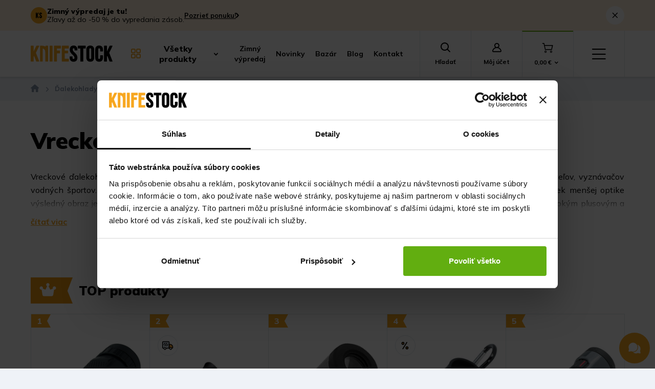

--- FILE ---
content_type: text/html; charset=UTF-8
request_url: https://www.knifestock.sk/vreckove-dalekohlady-c201
body_size: 67277
content:
<!DOCTYPE html>
<html lang="sk">
<head><meta charset="utf-8"/>
<meta name="viewport" content="width=device-width, initial-scale=1, maximum-scale=1">
<meta http-equiv="X-UA-Compatible" content="IE=edge">
<title>Vreckové ďalekohľady | KNIFESTOCK.SK</title><meta name="description" content="Vreckové ďalekohľady Steiner sú známe kvalitou, oslovujú poľovníkov, turistov, cestovateľov. Malý vreckový ďalekohľad nezaťaží batožinu na cestách."/><meta name="keywords" content="vreckový ďalekohľad, kompaktný ďalekohľad, vreckové ďalekohľady Steiner, odolné ďalekohľady, malé ďalekohľady"/><meta name="author" content="(c)2026 RIESENIA.com - Grow Your Business Online"/><meta name="copyright" content="(c)2026 KNIFESTOCK"/><link rel="canonical" href="https://www.knifestock.sk/vreckove-dalekohlady-c201"><meta name="robots" content="index, follow"/><meta property="og:url" content="https://www.knifestock.sk/vreckove-dalekohlady-c201"/><meta property="og:locale" content="sk_SK"/><meta property="og:type" content="website"/><meta property="og:title" content="Vreckové ďalekohľady"/><meta property="og:description" content="Vreckové ďalekohľady Steiner sú známe kvalitou, oslovujú poľovníkov, turistov, cestovateľov. Malý vreckový ďalekohľad nezaťaží batožinu na cestách."/><meta property="og:image" content="http://images-knifestock-cdn.rshop.sk/facebook/categories/1ccfcd73f3afd49a0fc656f62d4f0e5f.png"/><meta property="og:image:width" content="220"/><meta property="og:image:height" content="220"/><meta property="og:site_name" content="KNIFESTOCK"/><meta name="twitter:card" content="summary_large_image"/><meta name="twitter:site" content="@riesenia"/><meta name="twitter:creator" content="@riesenia"/><meta name="twitter:title" content="Vreckové ďalekohľady"/><meta name="twitter:description" content="Vreckové ďalekohľady Steiner sú známe kvalitou, oslovujú poľovníkov, t"/><meta name="twitter:image" content="http://images-knifestock-cdn.rshop.sk/twitter/categories/1ccfcd73f3afd49a0fc656f62d4f0e5f.png"/><link rel="alternate" hreflang="sk-SK" href="https://www.knifestock.sk/vreckove-dalekohlady-c201"/><link rel="alternate" hreflang="cs-CZ" href="https://www.knifestock.cz/kapesni-dalekohledy-c201"/><link rel="alternate" hreflang="en-GB" href="https://www.knifestock.eu/pocket-binoculars-c201"/><link rel="alternate" hreflang="de-DE" href="https://www.knifestock.de/taschenfernglaser-c201"/><link rel="alternate" hreflang="hu-HU" href="https://www.knifestock.hu/zsebtavcsovek-c201"/><link rel="alternate" hreflang="ro-RO" href="https://www.knifestock.ro/binocluri-de-buzunar-c201"/><link rel="alternate" hreflang="es-ES" href="https://www.knifestock.es/prismaticos-de-bolsillo-c201"/><link rel="alternate" hreflang="fr-FR" href="https://www.knifestock.fr/jumelles-de-poche-c201"/><link rel="alternate" hreflang="it-IT" href="https://www.knifestock.it/binocoli-tascabili-c201"/><link rel="alternate" hreflang="de-AT" href="https://www.knifestock.at/taschenfernglaser-c201"/><link rel="alternate" hreflang="pl-PL" href="https://www.knifestock.pl/kieszonkowe-lornetki-c201"/><link rel="alternate" hreflang="fi-FI" href="https://www.knifestock.fi/taskukiikarit-c201"/><link rel="alternate" hreflang="pt-PT" href="https://www.knifestock.pt/binoculos-de-bolso-c201"/><link rel="alternate" hreflang="sv-SE" href="https://www.knifestock.se/fickkikare-c201"/><link rel="alternate" hreflang="bg-BG" href="https://www.knifestock.bg/dzobni-binokli-c201"/><link rel="alternate" hreflang="da-DK" href="https://www.knifestock.dk/lommekikkerter-c201"/><link rel="alternate" hreflang="el-GR" href="https://www.knifestock.gr/kyalia-tsepes-c201"/><link rel="alternate" hreflang="sl-SI" href="https://www.knifestock.si/zepni-daljnogledi-c201"/><link rel="alternate" hreflang="lt-LT" href="https://www.knifestock.lt/kiseniniai-ziuronai-c201"/><link rel="alternate" hreflang="hr-HR" href="https://www.knifestock.hr/dzepni-dalekozori-c201"/><link rel="alternate" hreflang="nl-BE" href="https://www.knifestock.be/zakmessen-c201"/><link rel="alternate" hreflang="nl-NL" href="https://www.knifestock.nl/zakmessen-c201"/><link rel="alternate" hreflang="lb-LU" href="https://www.knifestock.lu/taschekuckeglas-c201"/><link rel="alternate" hreflang="et-EE" href="https://www.knifestock.ee/taskukohased-binoklid-c201"/><link rel="alternate" hreflang="en-US" href="https://www.knifestockusa.com/pocket-binoculars-c201"/><link rel="alternate" hreflang="x-default" href="https://www.knifestock.eu/vreckove-dalekohlady-c201"/><link href="/favicon.ico?1768917125" type="image/x-icon" rel="icon"/><link href="/favicon.ico?1768917125" type="image/x-icon" rel="shortcut icon"/>
<link rel="stylesheet" href="/rshop/frontend/css/default.css?1768917035"/><link rel="stylesheet" href="/css/styles-lib.css?1768917123"/><link rel="stylesheet" href="/css/styles-base.css?1768917123"/><link rel="stylesheet" href="/css/styles-catalog.css?1768917124"/><noscript><style>.noscript__hide { display: none; }</style></noscript><link href="https://images-knifestock-cdn.rshop.sk/" rel="preconnect" crossorigin>
<link href="https://assets-knifestock-cdn.rshop.sk/" rel="preconnect" crossorigin>
<link rel="preload" href="https://assets-knifestock-cdn.rshop.sk/fonts/icomoon/icomoon.ttf?ttf?yyuu1a" as="font" crossorigin>
</head>
<body class=" elastic-active prices-with-vat is-production">    <div class="c-header-messages js-header-messages">
        
<div class="c-custom-msg js-info-message" data-cookie-key="custom-msg-91" data-cookie-value="c164ca561438ae3f230f7f91cdeb56f0">
    <div class="c-custom-msg__container l-container">
        <div class="c-custom-msg__main">
                            <div class="c-custom-msg__flashing-ks">
                    <img src="/img/logos/ks-logo.svg?1768917125" data-cookieconsent="ignore" alt=""/>
                    <div class="sc-ripple">
                        <span></span>
                        <span></span>
                        <span></span>
                    </div>
                </div>
                
            <div class="c-custom-msg__title">
                Zimný výpredaj je tu!            </div>
        </div>


        <div class="c-custom-msg__other">
            <div class="c-custom-msg__text">
                                    <div class="sc-title">
                        Zimný výpredaj je tu!                    </div>
                    
                <p>Zľavy až do -50 % do vypredania zásob.</p>            </div>

            
                    </div>

        
                    <div class="c-custom-msg__link">
                <a href="/zimny-vypredaj-x15" class="c-link">
                    <span>Pozrieť ponuku!</span>
                    <i class="ico ico-caret-right"></i>
                </a>
            </div>
            
        <div class="c-custom-msg__close">
            <button type="button" class="c-btn js-info-message-close">
                <i class="ico ico-close"></i>
            </button>
        </div>
    </div>
</div>
    </div>
    <noscript><img height="1" width="1" style="display:none" src="https://www.facebook.com/tr?id=431625616141416&amp;ev=PageView&amp;noscript=1"/></noscript><noscript><iframe src="//www.googletagmanager.com/ns.html?id=GTM-NDGXD8X"
                    height="0" width="0" style="display:none;visibility:hidden"></iframe></noscript><div class="wrapper l-base"><header class="l-header ">
<div class="l-header__main">
    <div class="l-container">
        <header class="header">
            <a class="header__logo" href="/" title="KNIFESTOCK">
                <img src="/img/logo.svg?1768917125" alt="KNIFESTOCK" data-cookieconsent="ignore"/>            </a>

            <div class="header__nav header-nav">
                <button class="header-nav__item is-products js-trigger-navigation">
                    <i class="ico ico-nav"></i>
                    <span>Všetky produkty</span>
                    <i class="ico ico-caret-down"></i>
                </button>
            </div>

            <div class="header__links header-links">
                    <a href="/zimny-vypredaj-x15" class="header-links__item" title="Zimný výpredaj" target="_self">
        <span>Zimný výpredaj</span>
    </a>
        <a href="/novinky" class="header-links__item" title="Novinky" target="_self">
        <span>Novinky</span>
    </a>
        <a href="/bazar" class="header-links__item" title="Bazár" target="_self">
        <span>Bazár</span>
    </a>
        <a href="/blog-s9" class="header-links__item" title="Blog" target="_self">
        <span>Blog</span>
    </a>
        <a href="/kontakt" class="header-links__item" title="Kontakt" target="_self">
        <span>Kontakt</span>
    </a>
                </div>

            
            <button class="header-action is-search js-trigger-search">
                <i class="ico ico-search"></i>
                <div class="header-action__text">
                    Hľadať                </div>
            </button>

            
<div class="header-search js-target-search">
    <auto-complete
        :input="{limit: 3, placeholder: 'Sem napíšte čo hľadáte …'}"
        :data="{remote: true, url: '/search/autocomplete'}"
        inline-template>
        <div>
            <form method="get" accept-charset="utf-8" name="header_search" class="c-form header__search" :action="data.remote ? data.url : '/'" v-on:submit.prevent="search">

                <div class="c-form__item c-form__item--text">
                    <button class="c-btn" :href="'/vyhladavanie?search=' + keyword" type="submit">
                        <i class="ico ico-search"></i>
                    </button>

                    <input
                        type="text"
                        :id="id"
                        class="c-form__input js-search-input"
                        @keydown.tab="chooseItem"
                        @keydown.40="moveDown"
                        @keydown.38="moveUp"
                        v-model="keyword"
                        name="search"
                        autocomplete="off"
                        :placeholder="input.placeholder"
                        @input="search">

                    <button type="button" title="Zavrieť vyhľadávanie" class="c-btn is-close js-close-search">
                        <i aria-hidden="true" class="ico ico-close"></i>
                    </button>
                </div>

            </form>

            <div class="autocomplete js-allow-scroll" v-if="isOpen" v-cloak>

                <div v-if="showNav" class="autocomplete__nav">
                    <template v-for="navItem in navItems">
                        <button @click="showTab(navItem)" :class="{
                        'c-btn c-btn--transparent': true,
                        'is-active': isActiveTab(navItem)
                    }">
                            <template v-if="navItem == 'Categories'">
                                Kategórie                            </template>

                            <template v-else-if="navItem.includes('Manufacturers')">
                                Značky                            </template>

                            <template v-else-if="navItem == 'Products;product'">
                                Produkty                            </template>

                            <template v-else-if="navItem == 'Articles'">
                                Články                            </template>

                        </button>
                    </template>
                </div>

                <div v-if="hasMatches" class="autocomplete__main js-allow-scroll">
                    <div v-if="has('Categories') || has('Manufacturers')" :class="{
                    'autocomplete__left': true,
                    'without-right': !has('Products')
                }">
                        <div v-if="has('Categories')" class="autocomplete__box" :class="{'is-active': isActiveTab('Categories')}">
                            <a :href="'/vyhladavanie?search=' + keyword + '&highlight=categories'" class="autocomplete__title c-link">
                                Nájdené kategórie                                <small class="is-count">{{ getModelCount('Categories') }}</small>
                            </a>

                            <div
                                v-for="(category, index) in get('Categories')"
                                :class="{
                                'autocomplete__item': true,
                                'highlighted': category.index == highlightedPosition
                            }"
                                @mouseenter="highlightedPosition = category.index">
                                <a
                                    class="c-link"
                                    :href="category.link"
                                    :title="category.name"
                                    :data-id="category.id"
                                    v-html="'<i class=\'ico ico-arrow-right\'></i>' + highlight(category.name, keyword)">
                                </a>
                            </div>
                        </div>

                        <div v-if="has('Manufacturers')" class="autocomplete__box" :class="{'is-active': isActiveTab('Manufacturers;manufacturer') || isActiveTab('Manufacturers')}">
                            <a :href="'/vyhladavanie?search=' + keyword + '&highlight=manufacturers'" class="autocomplete__title c-link">
                                Nájdené značky                                <small class="is-count">{{ getModelCount('Manufacturers') }}</small>
                            </a>

                            <div
                                v-for="(manufacturer, index) in get('Manufacturers')"
                                :class="{
                                'autocomplete__item': true,
                                'highlighted': manufacturer.index == highlightedPosition
                            }"
                                @mouseenter="highlightedPosition = manufacturer.index">
                                <a
                                    class="c-link"
                                    :href="manufacturer.link"
                                    :title="manufacturer.name"
                                    :data-id="manufacturer.id"
                                    v-html="highlight(manufacturer.name, keyword)">
                                </a>
                            </div>
                        </div>
                    </div>

                    <div v-if="has('Products') || has('Articles')" class="autocomplete__right">
                        <div class="autocomplete__box" :class="{'is-active': isActiveTab('Products;product')}">
                            <a :href="'/vyhladavanie?search=' + keyword + '&highlight=products'" class="autocomplete__title is-products c-link">
                                Nájdené produkty                                <small class="is-count">{{ getModelCount('Products') }}</small>
                            </a>

                            <div
                                v-for="(product, index) in get('Products')"
                                :class="{
                                'autocomplete__item': true,
                                'highlighted': product.index == highlightedPosition
                            }"
                                @mouseenter="highlightedPosition = product.index">
                                <div class="autocomplete-product" :title="product.name" :data-id="product.id">
                                    <a class="autocomplete-product__link-holder" :href="product.link">
                                        <div class="autocomplete-product__left">
                                            <div class="autocomplete-product__img">
                                                <img :src="product.image" :alt="product.name" />
                                            </div>

                                            <div class="autocomplete-product__model">{{ product.model }}</div>
                                        </div>

                                        <div class="autocomplete-product__right">
                                            <div class="autocomplete-product__main">
                                                <div class="autocomplete-product__name" v-html="highlight(product.name, keyword)"></div>

                                                <div class="autocomplete-product__info">
                                                    <!-- <span class="autocomplete-product__rating js-stars" :data-stars="product.rating_avg"></span> -->
                                                    <span class="autocomplete-product__manufacturer" v-if="product.manufacturer">
                                                        {{ product.manufacturer }}
                                                    </span>
                                                </div>
                                            </div>

                                            <div :class="{'autocomplete-product__availability': true, 'is-available': product.is_available}" v-if="product.product_status_name">
                                                {{ product.product_status_name }}
                                            </div>

                                            <div class="autocomplete-product__pricing">
                                                <div class="autocomplete-product__price">
                                                    <span v-html="formatPrice(pricesWithVat ? product.price_vat : product.price)"></span>

                                                                                                    </div>
                                            </div>
                                        </div>
                                    </a>

                                    <!-- <div class="autocomplete-product__buy">
                                    <product :product-id="product.id" :key="product.id" inline-template>
                                        <product-cart inline-template>
                                            <button class="c-btn c-btn--cart" :disabled="!$parent.product.id || isDisabled" @click="submit">
                                                <i class="ico ico-cart"></i>
                                            </button>
                                        </product-cart>
                                    </product>
                                </div> -->
                                </div>
                            </div>
                        </div>

                        <div v-if="has('Articles')" class="autocomplete__box is-articles" :class="{'is-active': isActiveTab('Articles')}">
                            <a :href="'/vyhladavanie?search=' + keyword + '&highlight=articles'" class="autocomplete__title is-products c-link">
                                Nájdené články                                <small class="is-count">{{ getModelCount('Articles') }}</small>
                            </a>

                            <div
                                v-for="(article, index) in get('Articles')"
                                :class="{
                                'autocomplete__item': true,
                                'highlighted': article.index == highlightedPosition
                            }"
                                @mouseenter="highlightedPosition = article.index">
                                <a
                                    class="c-link"
                                    :href="article.link"
                                    :title="article.name"
                                    :data-id="article.id">
                                    &ndash; <span v-html="highlight(article.name, keyword)"></span>
                                </a>
                            </div>
                        </div>
                    </div>
                </div>

                <div v-if="hasMatches" class="autocomplete__footer">
                    <a :href="'/vyhladavanie?search=' + keyword" class="c-link" title="Zobraziť všetky výsledky vyhľadávania">
                        <span>Zobraziť všetkých {{ matchesCount }} výsledkov</span>
                        <i class="ico icon-arrow-right"></i>
                    </a>
                </div>

                <div v-else class="autocomplete__footer is-empty">
                    <span>Žiadne výsledky</span>
                </div>
            </div>
        </div>
    </auto-complete>
</div>
            <a href="/moj-ucet" class="header-action is-account " data-toggle="modal" data-target="#login-modal">
                <i class="ico ico-account"></i>

                <div class="header-action__text">
                    Môj účet                </div>
            </a>

            
            
<cart inline-template v-cloak>
    <a href="/nakupny-kosik" class="header-action is-cart js-trigger-minicart" :data-quantity="count">
        <i aria-hidden="true" class="ico ico-cart">
            <div class="header-minicart__badge" v-if="!isEmpty" v-html="count"></div>
        </i>

        <div class="header-action__text">
            <span v-html="totalPrice"></span>
            <i aria-hidden="true" class="ico ico-caret-down"></i>
        </div>
    </a>
</cart>

<cart inline-template>
    <div class="minicart cxs-is-hidden xs-is-hidden js-target-minicart">

        <div class="minicart__no_products" v-if="isEmpty">
            <div class="c-msg c-msg--info is-empty">
                V košíku nemáte žiadne produkty            </div>
        </div>

        <div class="minicart__products js-minicart-products" v-else>
            <cart-item
    v-for="(item, index) in items"
    :key="item.cart_id"
    :item="item"
    v-on:remove="removeCartItem"
    inline-template
>
    <div
        class="minicart-product cart__product"
        :class="{'cart__product--gift': item.module_data && item.module_data.bound_saleable_gift}"
    >
        <a
            class="minicart-product__delete"
            href="#"
            title="Vymazať"
            v-on:click.prevent="remove(item.cart_id)"
            v-if="!item.module_data || !item.module_data.bound_saleable_gift"
            :ref="'remove_' + item.cart_id"
            data-message="Skutočne chcete odstrániť tento produkt"
            data-confirm-btn="Odstrániť"
            data-cancel-btn="Zrušiť"
        >
            <i aria-hidden="true" class="ico ico-close"></i>
        </a>

        <a class="minicart-product__img" :href="item.link" :title="item.name">
            <img :src="thumbnail(item.image, 'xs')" :alt="item.name" />
        </a>

        <div class="minicart-product__info">
            <span class="is-number" v-if="item.model">
                {{ item.model }}
            </span>

            <a
                v-if="item.manufacturer && item.manufacturer.link"
                class="c-link is-brand"
                :href="item.manufacturer.link"
                :title="item.manufacturer.name"
            >
                {{ item.manufacturer.name }}
            </a>
        </div>

        <a :href="item.link" class="minicart-product__name c-link" :title="item.name">
            <template  v-if="!item.module_data || !item.module_data.bound_saleable_gift">
                {{ item.name }}
            </template>
            <template  v-else>
                {{ item.raw_name }}
            </template>
        </a>

        <span
            class="minicart-product__price"
            v-if="!item.module_data || !item.module_data.bound_saleable_gift"
        >
            {{ itemPriceVat }}
        </span>
        <span v-else class="minicart-product__price is-present">Zadarmo</span>

        <div
            class="minicart-product__availability"
            :style="{color: item.status_color}"
            v-if="!item.module_data || !item.module_data.bound_saleable_gift"
        >
            <i class="ico ico-tick"></i>
            <span>{{ item.status }}</span>
        </div>

        <div
            class="minicart-product__unit-price"
            v-if="!item.module_data || !item.module_data.bound_saleable_gift"
        >
            <span>{{ item.quantity }}x {{ itemPriceVat }}</span>
            <span>s DPH</span>
        </div>
    </div>
</cart-item>


        </div>
        <div
            class="minicart__subtotal">
            <div class="minicart-subtotal">
                                <div class="minicart-subtotal__item">
                    <div class="minicart-subtotal__key is-smaller">
                        Celkom bez DPH                    </div>
                    <div class="minicart-subtotal__value is-smaller" v-html="subtotalPrice"></div>
                </div>
                
                <div class="minicart-subtotal__item">
                    <div class="minicart-subtotal__key ">
                        Suma celkom:                    </div>
                    <div class="minicart-subtotal__value " v-html="totalPrice"></div>
                </div>
            </div>

            <a class="c-btn c-btn--cart has-fullwidth" href="/nakupny-kosik" title="Prejsť k nákupu">
                Prejsť k nákupu                <i aria-hidden="true" class="ico ico-caret-right"></i>
            </a>

            <div class="minicart-shipping">
                <div :class="{'minicart-shipping__text': true, 'has-free-shipping': true}">
                    <i aria-hidden="true" class="ico ico-oval"></i>

                    <span v-html="freeShippingText"></span>
                </div>
            </div>
        </div>
    </div>
</cart>

            <button class="header-action is-menu js-trigger-aside">
                <i class="ico ico-menu"></i>
            </button>
        </header>
    </div>
</div>

<div class="l-header__nav">
    <div class="l-container">
    <div class="navigation-main js-target-navigation">
        <div class="navigation-main__categories">
            <div class="navigation-categories js-nav-categories js-allow-scroll">
                            <a href="/zimny-vypredaj-c799" class="navigation-categories__item js-nav-categories-item" title="Zimný výpredaj" data-id="0">
                    <div class="navigation-categories__image">
                        <img class="js-nav-image-lazy" data-src="//images-knifestock-cdn.rshop.sk/navCategory/categories/98a3e92c22def6ed1eeb68d8db11bec5.png" alt="Zimný výpredaj - KNIFESTOCK">
                    </div>
                    <span>Zimný výpredaj</span>
                    <i class="ico ico-arrow-right"></i>
                </a>
                            <a href="/zatvaracie-noze-a-multifunkcne-naradie-c89" class="navigation-categories__item js-nav-categories-item" title="Zatváracie nože a multifunkčné náradie" data-id="1">
                    <div class="navigation-categories__image">
                        <img class="js-nav-image-lazy" data-src="//images-knifestock-cdn.rshop.sk/navCategory/categories/fe82f5ff617ed974a5a6eb6ab793dde9.jpg" alt="Zatváracie nože a multifunkčné náradie - KNIFESTOCK">
                    </div>
                    <span>Zatváracie nože a multifunkčné náradie</span>
                    <i class="ico ico-arrow-right"></i>
                </a>
                            <a href="/noze-s-pevnou-cepelou-c57" class="navigation-categories__item js-nav-categories-item" title="Nože s pevnou čepeľou" data-id="2">
                    <div class="navigation-categories__image">
                        <img class="js-nav-image-lazy" data-src="//images-knifestock-cdn.rshop.sk/navCategory/categories/5f248f9792a3314bc5374f82ee89582c.jpg" alt="Nože s pevnou čepeľou - KNIFESTOCK">
                    </div>
                    <span>Nože s pevnou čepeľou</span>
                    <i class="ico ico-arrow-right"></i>
                </a>
                            <a href="/kuchynske-noze-a-doplnky-c1" class="navigation-categories__item js-nav-categories-item" title="Kuchynské nože a doplnky" data-id="3">
                    <div class="navigation-categories__image">
                        <img class="js-nav-image-lazy" data-src="//images-knifestock-cdn.rshop.sk/navCategory/categories/e883c0b9843b518bbee36e5740641870.jpg" alt="Kuchynské nože a doplnky - KNIFESTOCK">
                    </div>
                    <span>Kuchynské nože a doplnky</span>
                    <i class="ico ico-arrow-right"></i>
                </a>
                            <a href="/outdoorove-vybavenie-c161" class="navigation-categories__item js-nav-categories-item" title="Outdoorové vybavenie" data-id="4">
                    <div class="navigation-categories__image">
                        <img class="js-nav-image-lazy" data-src="//images-knifestock-cdn.rshop.sk/navCategory/categories/b5fb72d834fec80adffe743c60aa2b73.jpg" alt="Outdoorové vybavenie - KNIFESTOCK">
                    </div>
                    <span>Outdoorové vybavenie</span>
                    <i class="ico ico-arrow-right"></i>
                </a>
                            <a href="/rezbarstvo-c477" class="navigation-categories__item js-nav-categories-item" title="Rezbárstvo" data-id="5">
                    <div class="navigation-categories__image">
                        <img class="js-nav-image-lazy" data-src="//images-knifestock-cdn.rshop.sk/navCategory/categories/708ea03cf0f8de9513af0c5b58a10298.png" alt="Rezbárstvo - KNIFESTOCK">
                    </div>
                    <span>Rezbárstvo</span>
                    <i class="ico ico-arrow-right"></i>
                </a>
                            <a href="/led-svietidla-a-baterie-c117" class="navigation-categories__item js-nav-categories-item" title="LED Svietidlá a batérie" data-id="6">
                    <div class="navigation-categories__image">
                        <img class="js-nav-image-lazy" data-src="//images-knifestock-cdn.rshop.sk/navCategory/categories/d645db782b05b0975e3a3fe8c9364c1c.jpg" alt="LED Svietidlá a batérie - KNIFESTOCK">
                    </div>
                    <span>LED Svietidlá a batérie</span>
                    <i class="ico ico-arrow-right"></i>
                </a>
                            <a href="/brusky-na-noze-c143" class="navigation-categories__item js-nav-categories-item" title="Brúsky na nože" data-id="7">
                    <div class="navigation-categories__image">
                        <img class="js-nav-image-lazy" data-src="//images-knifestock-cdn.rshop.sk/navCategory/categories/1f047b3e6a674ce2848c377420d7d6be.jpg" alt="Brúsky na nože - KNIFESTOCK">
                    </div>
                    <span>Brúsky na nože</span>
                    <i class="ico ico-arrow-right"></i>
                </a>
                            <a href="/dalekohlady-a-optika-c189" class="navigation-categories__item js-nav-categories-item" title="Ďalekohlady a optika" data-id="8">
                    <div class="navigation-categories__image">
                        <img class="js-nav-image-lazy" data-src="//images-knifestock-cdn.rshop.sk/navCategory/categories/1a4a9d912a85e53b7759e458334b7ece.jpg" alt="Ďalekohlady a optika - KNIFESTOCK">
                    </div>
                    <span>Ďalekohlady a optika</span>
                    <i class="ico ico-arrow-right"></i>
                </a>
                            <a href="/mece-c207" class="navigation-categories__item js-nav-categories-item" title="Meče" data-id="9">
                    <div class="navigation-categories__image">
                        <img class="js-nav-image-lazy" data-src="//images-knifestock-cdn.rshop.sk/navCategory/categories/676819e85e7aeb55552115ea447a3a8f.jpg" alt="Meče - KNIFESTOCK">
                    </div>
                    <span>Meče</span>
                    <i class="ico ico-arrow-right"></i>
                </a>
                            <a href="/sebaobrana-c223" class="navigation-categories__item js-nav-categories-item" title="Sebaobrana" data-id="10">
                    <div class="navigation-categories__image">
                        <img class="js-nav-image-lazy" data-src="//images-knifestock-cdn.rshop.sk/navCategory/categories/3856f5e49df46f3b4e50cbb72522ae9b.webp" alt="Sebaobrana - KNIFESTOCK">
                    </div>
                    <span>Sebaobrana</span>
                    <i class="ico ico-arrow-right"></i>
                </a>
                            <a href="/oblecenie-a-doplnky-c553" class="navigation-categories__item js-nav-categories-item" title="Oblečenie a doplnky" data-id="11">
                    <div class="navigation-categories__image">
                        <img class="js-nav-image-lazy" data-src="//images-knifestock-cdn.rshop.sk/navCategory/categories/532aaf5ac7e1ee155622bf0ddbb97b2a.jpg" alt="Oblečenie a doplnky - KNIFESTOCK">
                    </div>
                    <span>Oblečenie a doplnky</span>
                    <i class="ico ico-arrow-right"></i>
                </a>
                            <a href="/holenie-a-manikury-c257" class="navigation-categories__item js-nav-categories-item" title="Holenie a manikúry" data-id="12">
                    <div class="navigation-categories__image">
                        <img class="js-nav-image-lazy" data-src="//images-knifestock-cdn.rshop.sk/navCategory/categories/c408f06fb74d52d652b633c17eca5a1b.jpg" alt="Holenie a manikúry - KNIFESTOCK">
                    </div>
                    <span>Holenie a manikúry</span>
                    <i class="ico ico-arrow-right"></i>
                </a>
                            <a href="/rukavice-c407" class="navigation-categories__item js-nav-categories-item" title="Rukavice" data-id="13">
                    <div class="navigation-categories__image">
                        <img class="js-nav-image-lazy" data-src="//images-knifestock-cdn.rshop.sk/navCategory/categories/aaef8c890ba9ade9ea37167f6bd97fc4.jpg" alt="Rukavice - KNIFESTOCK">
                    </div>
                    <span>Rukavice</span>
                    <i class="ico ico-arrow-right"></i>
                </a>
                            <a href="/ostatne-produkty-c321" class="navigation-categories__item js-nav-categories-item" title="Ostatné produkty" data-id="14">
                    <div class="navigation-categories__image">
                        <img class="js-nav-image-lazy" data-src="//images-knifestock-cdn.rshop.sk/navCategory/categories/2771e0d7f1eb180a418808309bbe8ed3.jpg" alt="Ostatné produkty - KNIFESTOCK">
                    </div>
                    <span>Ostatné produkty</span>
                    <i class="ico ico-arrow-right"></i>
                </a>
                            <a href="/knfs-exclusive-c439" class="navigation-categories__item js-nav-categories-item" title="KNFS Exclusive" data-id="15">
                    <div class="navigation-categories__image">
                        <img class="js-nav-image-lazy" data-src="//images-knifestock-cdn.rshop.sk/navCategory/categories/9f33838b96c17b45285acfebddc0adb4.png" alt="KNFS Exclusive - KNIFESTOCK">
                    </div>
                    <span>KNFS Exclusive</span>
                    <i class="ico ico-arrow-right"></i>
                </a>
                        </div>
        </div>

        <div class="navigation-main__content">
            <div class="navigation-content js-nav-content">
                                    <div class="navigation-content__box js-nav-content-box js-allow-scroll" data-id="0" >
                        <div class="navigation-content__back is-top-back cxs-is-visible-flex">
                            <a href="#" title="Späť" class="c-link js-close-subnavigation">
                                <i aria-hidden="true" class="ico ico-caret-left"></i>
                                <span>Späť</span>
                            </a>
                        </div>

                        <a href="/zimny-vypredaj-c799" target="_blank" class="navigation-content__title">
                            Zimný výpredaj                        </a>

                        <div class="navigation-content__list js-categories-list">
                                                    </div>

                        <div class="navigation-content__all">
                            <a href="/zimny-vypredaj-c799" class="c-link" title="Všetky podkategórie">
                                Všetky podkategórie                                <i class="ico ico-caret-right"></i>
                            </a>
                        </div>

                        <div class="navigation-content__back cxs-is-visible-flex">
                            <a href="#" title="Späť" class="c-link js-close-subnavigation">
                                <i aria-hidden="true" class="ico ico-caret-left"></i>
                                <span>Späť</span>
                            </a>
                        </div>
                    </div>
                                    <div class="navigation-content__box js-nav-content-box js-allow-scroll" data-id="1" >
                        <div class="navigation-content__back is-top-back cxs-is-visible-flex">
                            <a href="#" title="Späť" class="c-link js-close-subnavigation">
                                <i aria-hidden="true" class="ico ico-caret-left"></i>
                                <span>Späť</span>
                            </a>
                        </div>

                        <a href="/zatvaracie-noze-a-multifunkcne-naradie-c89" target="_blank" class="navigation-content__title">
                            Zatváracie nože a multifunkčné náradie                        </a>

                        <div class="navigation-content__list js-categories-list">
                                                        <a class="navigation-content__item js-category-item" href="/multifunkcne-noze-c239" title="Multifunkčné nože">
                                <div class="sc-image">
                                    <img class="js-nav-image-lazy" data-src="//images-knifestock-cdn.rshop.sk/navCategory/categories/8878f30505eb1b5151cd5b049c344dc9.webp" alt="Multifunkčné nože - KNIFESTOCK">
                                </div>

                                <div class="sc-text">
                                    <span class="sc-text__name">Multifunkčné nože</span>
                                    <small class="sc-text__count">(452)</small>
                                </div>
                            </a>
                                                        <a class="navigation-content__item js-category-item" href="/vreckove-noze-c297" title="Vreckové nože">
                                <div class="sc-image">
                                    <img class="js-nav-image-lazy" data-src="//images-knifestock-cdn.rshop.sk/navCategory/categories/40d47f41b0b377dced2f4990a7978998.jpg" alt="Vreckové nože - KNIFESTOCK">
                                </div>

                                <div class="sc-text">
                                    <span class="sc-text__name">Vreckové nože</span>
                                    <small class="sc-text__count">(7659)</small>
                                </div>
                            </a>
                                                        <a class="navigation-content__item js-category-item" href="/zatvaracie-noze-c95" title="Zatváracie nože">
                                <div class="sc-image">
                                    <img class="js-nav-image-lazy" data-src="//images-knifestock-cdn.rshop.sk/navCategory/categories/4282a7d214a140f2da9af4a9051b1344.jpg" alt="Zatváracie nože - KNIFESTOCK">
                                </div>

                                <div class="sc-text">
                                    <span class="sc-text__name">Zatváracie nože</span>
                                    <small class="sc-text__count">(7932)</small>
                                </div>
                            </a>
                                                        <a class="navigation-content__item js-category-item" href="/takticke-zatvaracie-noze-c93" title="Taktické zatváracie nože">
                                <div class="sc-image">
                                    <img class="js-nav-image-lazy" data-src="//images-knifestock-cdn.rshop.sk/navCategory/products/f99ca3dd3b6a383bd45468a0a1097f73.jpg" alt="Taktické zatváracie nože - KNIFESTOCK">
                                </div>

                                <div class="sc-text">
                                    <span class="sc-text__name">Taktické zatváracie nože</span>
                                    <small class="sc-text__count">(38)</small>
                                </div>
                            </a>
                                                        <a class="navigation-content__item js-category-item" href="/motyliky-c97" title="Motýliky">
                                <div class="sc-image">
                                    <img class="js-nav-image-lazy" data-src="//images-knifestock-cdn.rshop.sk/navCategory/categories/329e07d99daca5d6ad204e563d7c1f34.png" alt="Motýliky - KNIFESTOCK">
                                </div>

                                <div class="sc-text">
                                    <span class="sc-text__name">Motýliky</span>
                                    <small class="sc-text__count">(60)</small>
                                </div>
                            </a>
                                                        <a class="navigation-content__item js-category-item" href="/zatvaracie-outdoorove-noze-c331" title="Zatváracie outdoorové nože">
                                <div class="sc-image">
                                    <img class="js-nav-image-lazy" data-src="//images-knifestock-cdn.rshop.sk/navCategory/categories/7e917cf5efadc4e086a97b168c69abef.jpg" alt="Zatváracie outdoorové nože - KNIFESTOCK">
                                </div>

                                <div class="sc-text">
                                    <span class="sc-text__name">Zatváracie outdoorové nože</span>
                                    <small class="sc-text__count">(702)</small>
                                </div>
                            </a>
                                                        <a class="navigation-content__item js-category-item" href="/zatvaracie-lovecke-noze-c91" title="Zatváracie lovecké nože">
                                <div class="sc-image">
                                    <img class="js-nav-image-lazy" data-src="//images-knifestock-cdn.rshop.sk/navCategory/products/f2c14b3e4b99255e7cb2f7d870580f8d.jpg" alt="Zatváracie lovecké nože - KNIFESTOCK">
                                </div>

                                <div class="sc-text">
                                    <span class="sc-text__name">Zatváracie lovecké nože</span>
                                    <small class="sc-text__count">(244)</small>
                                </div>
                            </a>
                                                        <a class="navigation-content__item js-category-item" href="/noze-s-asistenciou-c101" title="Nože s asistenciou">
                                <div class="sc-image">
                                    <img class="js-nav-image-lazy" data-src="//images-knifestock-cdn.rshop.sk/navCategory/categories/53df6ae2ee42bcde2301af70a3caa160.jpg" alt="Nože s asistenciou - KNIFESTOCK">
                                </div>

                                <div class="sc-text">
                                    <span class="sc-text__name">Nože s asistenciou</span>
                                    <small class="sc-text__count">(233)</small>
                                </div>
                            </a>
                                                        <a class="navigation-content__item js-category-item" href="/vyskakovacie-noze-c99" title="Vyskakovacie nože">
                                <div class="sc-image">
                                    <img class="js-nav-image-lazy" data-src="//images-knifestock-cdn.rshop.sk/navCategory/products/T00011446.jpg" alt="Vyskakovacie nože - KNIFESTOCK">
                                </div>

                                <div class="sc-text">
                                    <span class="sc-text__name">Vyskakovacie nože</span>
                                    <small class="sc-text__count">(334)</small>
                                </div>
                            </a>
                                                        <a class="navigation-content__item js-category-item" href="/hubarske-noze-c103" title="Hubárske nože">
                                <div class="sc-image">
                                    <img class="js-nav-image-lazy" data-src="//images-knifestock-cdn.rshop.sk/navCategory/products/fc809dc86830539448112e5ed1b155f2.jpg" alt="Hubárske nože - KNIFESTOCK">
                                </div>

                                <div class="sc-text">
                                    <span class="sc-text__name">Hubárske nože</span>
                                    <small class="sc-text__count">(16)</small>
                                </div>
                            </a>
                                                        <a class="navigation-content__item js-category-item" href="/karambity-c105" title="Karambity">
                                <div class="sc-image">
                                    <img class="js-nav-image-lazy" data-src="//images-knifestock-cdn.rshop.sk/navCategory/categories/cea02bfdf4fd963b4d83ea19923b9985.jpg" alt="Karambity - KNIFESTOCK">
                                </div>

                                <div class="sc-text">
                                    <span class="sc-text__name">Karambity</span>
                                    <small class="sc-text__count">(118)</small>
                                </div>
                            </a>
                                                        <a class="navigation-content__item js-category-item" href="/zatvaracie-damaskove-noze-c111" title="Zatváracie damaškové nože">
                                <div class="sc-image">
                                    <img class="js-nav-image-lazy" data-src="//images-knifestock-cdn.rshop.sk/navCategory/products/fd00f7694a9727427d899739b32d1767.jpg" alt="Zatváracie damaškové nože - KNIFESTOCK">
                                </div>

                                <div class="sc-text">
                                    <span class="sc-text__name">Zatváracie damaškové nože</span>
                                    <small class="sc-text__count">(358)</small>
                                </div>
                            </a>
                                                        <a class="navigation-content__item js-category-item" href="/multifunkcne-naradie-c107" title="Multifunkčné náradie">
                                <div class="sc-image">
                                    <img class="js-nav-image-lazy" data-src="//images-knifestock-cdn.rshop.sk/navCategory/products/T00008033.jpg" alt="Multifunkčné náradie - KNIFESTOCK">
                                </div>

                                <div class="sc-text">
                                    <span class="sc-text__name">Multifunkčné náradie</span>
                                    <small class="sc-text__count">(254)</small>
                                </div>
                            </a>
                                                        <a class="navigation-content__item js-category-item" href="/otf-vyskakovacie-noze-c109" title="OTF vyskakovacie nože">
                                <div class="sc-image">
                                    <img class="js-nav-image-lazy" data-src="//images-knifestock-cdn.rshop.sk/navCategory/products/ef818d4ace81a47967a8cdf1315dfec4.jpg" alt="OTF vyskakovacie nože - KNIFESTOCK">
                                </div>

                                <div class="sc-text">
                                    <span class="sc-text__name">OTF vyskakovacie nože</span>
                                    <small class="sc-text__count">(406)</small>
                                </div>
                            </a>
                                                        <a class="navigation-content__item js-category-item" href="/filetovacie-noze-na-ryby-c307" title="Filetovacie nože na ryby">
                                <div class="sc-image">
                                    <img class="js-nav-image-lazy" data-src="//images-knifestock-cdn.rshop.sk/navCategory/categories/cb9b63d60560bd81c2e2e411fcd851eb.png" alt="Filetovacie nože na ryby - KNIFESTOCK">
                                </div>

                                <div class="sc-text">
                                    <span class="sc-text__name">Filetovacie nože na ryby</span>
                                    <small class="sc-text__count">(7)</small>
                                </div>
                            </a>
                                                        <a class="navigation-content__item js-category-item" href="/vreckove-zachranarske-noze-c325" title="Vreckové záchranárske nože">
                                <div class="sc-image">
                                    <img class="js-nav-image-lazy" data-src="//images-knifestock-cdn.rshop.sk/navCategory/categories/c05da83574db6d1a28d3e6ee1bfe2d02.jpg" alt="Vreckové záchranárske nože - KNIFESTOCK">
                                </div>

                                <div class="sc-text">
                                    <span class="sc-text__name">Vreckové záchranárske nože</span>
                                    <small class="sc-text__count">(53)</small>
                                </div>
                            </a>
                                                        <a class="navigation-content__item js-category-item" href="/puzdra-na-zatvaracie-noze-c113" title="Puzdrá na zatváracie nože">
                                <div class="sc-image">
                                    <img class="js-nav-image-lazy" data-src="//images-knifestock-cdn.rshop.sk/navCategory/products/fdf03bfa39065d17b0b2f38db6fe4efd.jpg" alt="Puzdrá na zatváracie nože - KNIFESTOCK">
                                </div>

                                <div class="sc-text">
                                    <span class="sc-text__name">Puzdrá na zatváracie nože</span>
                                    <small class="sc-text__count">(200)</small>
                                </div>
                            </a>
                                                        <a class="navigation-content__item js-category-item" href="/prislusenstvo-k-zatvaracim-nozom-c115" title="Príslušenstvo k zatváracím nožom">
                                <div class="sc-image">
                                    <img class="js-nav-image-lazy" data-src="//images-knifestock-cdn.rshop.sk/navCategory/categories/db7d18606a340555bf1939150eb8b926.jpg" alt="Príslušenstvo k zatváracím nožom - KNIFESTOCK">
                                </div>

                                <div class="sc-text">
                                    <span class="sc-text__name">Príslušenstvo k zatváracím nožom</span>
                                    <small class="sc-text__count">(299)</small>
                                </div>
                            </a>
                                                    </div>

                        <div class="navigation-content__all">
                            <a href="/zatvaracie-noze-a-multifunkcne-naradie-c89" class="c-link" title="Všetky podkategórie">
                                Všetky podkategórie                                <i class="ico ico-caret-right"></i>
                            </a>
                        </div>

                        <div class="navigation-content__back cxs-is-visible-flex">
                            <a href="#" title="Späť" class="c-link js-close-subnavigation">
                                <i aria-hidden="true" class="ico ico-caret-left"></i>
                                <span>Späť</span>
                            </a>
                        </div>
                    </div>
                                    <div class="navigation-content__box js-nav-content-box js-allow-scroll" data-id="2" >
                        <div class="navigation-content__back is-top-back cxs-is-visible-flex">
                            <a href="#" title="Späť" class="c-link js-close-subnavigation">
                                <i aria-hidden="true" class="ico ico-caret-left"></i>
                                <span>Späť</span>
                            </a>
                        </div>

                        <a href="/noze-s-pevnou-cepelou-c57" target="_blank" class="navigation-content__title">
                            Nože s pevnou čepeľou                        </a>

                        <div class="navigation-content__list js-categories-list">
                                                        <a class="navigation-content__item js-category-item" href="/lovecke-a-polovnicke-noze-c59" title="Lovecké a poľovnícke nože">
                                <div class="sc-image">
                                    <img class="js-nav-image-lazy" data-src="//images-knifestock-cdn.rshop.sk/navCategory/products/T00011792.jpg" alt="Lovecké a poľovnícke nože - KNIFESTOCK">
                                </div>

                                <div class="sc-text">
                                    <span class="sc-text__name">Lovecké a poľovnícke nože</span>
                                    <small class="sc-text__count">(1818)</small>
                                </div>
                            </a>
                                                        <a class="navigation-content__item js-category-item" href="/survival-noze-na-prezitie-c61" title="Survival nože na prežitie">
                                <div class="sc-image">
                                    <img class="js-nav-image-lazy" data-src="//images-knifestock-cdn.rshop.sk/navCategory/categories/945c3ef02a575efa58ad7bf894d1195c.jpg" alt="Survival nože na prežitie - KNIFESTOCK">
                                </div>

                                <div class="sc-text">
                                    <span class="sc-text__name">Survival nože na prežitie</span>
                                    <small class="sc-text__count">(804)</small>
                                </div>
                            </a>
                                                        <a class="navigation-content__item js-category-item" href="/bushcraft-noze-c63" title="Bushcraft nože">
                                <div class="sc-image">
                                    <img class="js-nav-image-lazy" data-src="//images-knifestock-cdn.rshop.sk/navCategory/categories/d0e667192cd398f3d20f60bfb39e524b.webp" alt="Bushcraft nože - KNIFESTOCK">
                                </div>

                                <div class="sc-text">
                                    <span class="sc-text__name">Bushcraft nože</span>
                                    <small class="sc-text__count">(1389)</small>
                                </div>
                            </a>
                                                        <a class="navigation-content__item js-category-item" href="/skandinavske-noze-c65" title="Škandinávske nože">
                                <div class="sc-image">
                                    <img class="js-nav-image-lazy" data-src="//images-knifestock-cdn.rshop.sk/navCategory/categories/d121324be20812566aef24c13ad75760.jpg" alt="Škandinávske nože - KNIFESTOCK">
                                </div>

                                <div class="sc-text">
                                    <span class="sc-text__name">Škandinávske nože</span>
                                    <small class="sc-text__count">(333)</small>
                                </div>
                            </a>
                                                        <a class="navigation-content__item js-category-item" href="/armadne-a-vojenske-noze-c67" title="Armádne a vojenské nože">
                                <div class="sc-image">
                                    <img class="js-nav-image-lazy" data-src="//images-knifestock-cdn.rshop.sk/navCategory/products/fefe61403cd53fdc6417f6107092b0cb.png" alt="Armádne a vojenské nože - KNIFESTOCK">
                                </div>

                                <div class="sc-text">
                                    <span class="sc-text__name">Armádne a vojenské nože</span>
                                    <small class="sc-text__count">(190)</small>
                                </div>
                            </a>
                                                        <a class="navigation-content__item js-category-item" href="/takticke-noze-s-pevnou-cepelou-c253" title="Taktické nože s pevnou čepeľou">
                                <div class="sc-image">
                                    <img class="js-nav-image-lazy" data-src="//images-knifestock-cdn.rshop.sk/navCategory/products/fe7dc47b44bcadcf1ead3c7133cdcbec.png" alt="Taktické nože s pevnou čepeľou - KNIFESTOCK">
                                </div>

                                <div class="sc-text">
                                    <span class="sc-text__name">Taktické nože s pevnou čepeľou</span>
                                    <small class="sc-text__count">(843)</small>
                                </div>
                            </a>
                                                        <a class="navigation-content__item js-category-item" href="/bowie-noze-c779" title="Bowie nože">
                                <div class="sc-image">
                                    <img class="js-nav-image-lazy" data-src="//images-knifestock-cdn.rshop.sk/navCategory/categories/4e7b256a5544b1785d6a932b62ae55c6.jpg" alt="Bowie nože - KNIFESTOCK">
                                </div>

                                <div class="sc-text">
                                    <span class="sc-text__name">Bowie nože</span>
                                    <small class="sc-text__count">(54)</small>
                                </div>
                            </a>
                                                        <a class="navigation-content__item js-category-item" href="/pevne-outdoorove-noze-c329" title="Pevné outdoorové nože">
                                <div class="sc-image">
                                    <img class="js-nav-image-lazy" data-src="//images-knifestock-cdn.rshop.sk/navCategory/categories/d505070a163dd2c5a4ddec3a28c731ff.jpg" alt="Pevné outdoorové nože - KNIFESTOCK">
                                </div>

                                <div class="sc-text">
                                    <span class="sc-text__name">Pevné outdoorové nože</span>
                                    <small class="sc-text__count">(1933)</small>
                                </div>
                            </a>
                                                        <a class="navigation-content__item js-category-item" href="/dyky-c317" title="Dýky">
                                <div class="sc-image">
                                    <img class="js-nav-image-lazy" data-src="//images-knifestock-cdn.rshop.sk/navCategory/products/T00011770.jpg" alt="Dýky - KNIFESTOCK">
                                </div>

                                <div class="sc-text">
                                    <span class="sc-text__name">Dýky</span>
                                    <small class="sc-text__count">(100)</small>
                                </div>
                            </a>
                                                        <a class="navigation-content__item js-category-item" href="/rezbarske-noze-c371" title="Rezbárske nože">
                                <div class="sc-image">
                                    <img class="js-nav-image-lazy" data-src="//images-knifestock-cdn.rshop.sk/navCategory/categories/2acfd73a7879ed7506a9ea1a763e169c.jpg" alt="Rezbárske nože - KNIFESTOCK">
                                </div>

                                <div class="sc-text">
                                    <span class="sc-text__name">Rezbárske nože</span>
                                    <small class="sc-text__count">(34)</small>
                                </div>
                            </a>
                                                        <a class="navigation-content__item js-category-item" href="/noze-na-krk-c71" title="Nože na krk">
                                <div class="sc-image">
                                    <img class="js-nav-image-lazy" data-src="//images-knifestock-cdn.rshop.sk/navCategory/categories/955c1fa5cfb21af04f1a88933a83555e.jpg" alt="Nože na krk - KNIFESTOCK">
                                </div>

                                <div class="sc-text">
                                    <span class="sc-text__name">Nože na krk</span>
                                    <small class="sc-text__count">(307)</small>
                                </div>
                            </a>
                                                        <a class="navigation-content__item js-category-item" href="/macety-c73" title="Mačety">
                                <div class="sc-image">
                                    <img class="js-nav-image-lazy" data-src="//images-knifestock-cdn.rshop.sk/navCategory/products/fa066ead25b8179e644d35d5f421d501.jpg" alt="Mačety - KNIFESTOCK">
                                </div>

                                <div class="sc-text">
                                    <span class="sc-text__name">Mačety</span>
                                    <small class="sc-text__count">(139)</small>
                                </div>
                            </a>
                                                        <a class="navigation-content__item js-category-item" href="/bajonety-c781" title="Bajonety">
                                <div class="sc-image">
                                    <img class="js-nav-image-lazy" data-src="//images-knifestock-cdn.rshop.sk/navCategory/categories/2c8067d1f1cbf8772c32bcbb9f20ebe3.webp" alt="Bajonety - KNIFESTOCK">
                                </div>

                                <div class="sc-text">
                                    <span class="sc-text__name">Bajonety</span>
                                    <small class="sc-text__count">(18)</small>
                                </div>
                            </a>
                                                        <a class="navigation-content__item js-category-item" href="/karambity-c75" title="Karambity">
                                <div class="sc-image">
                                    <img class="js-nav-image-lazy" data-src="//images-knifestock-cdn.rshop.sk/navCategory/products/e00562e68c8a4dcd44bb0a9e2919c92c.jpg" alt="Karambity - KNIFESTOCK">
                                </div>

                                <div class="sc-text">
                                    <span class="sc-text__name">Karambity</span>
                                    <small class="sc-text__count">(45)</small>
                                </div>
                            </a>
                                                        <a class="navigation-content__item js-category-item" href="/pevne-zachranarske-noze-c327" title="Pevné záchranárske nože">
                                <div class="sc-image">
                                    <img class="js-nav-image-lazy" data-src="//images-knifestock-cdn.rshop.sk/navCategory/categories/f1e81e3c2794128c9bfc3006530d982b.jpg" alt="Pevné záchranárske nože - KNIFESTOCK">
                                </div>

                                <div class="sc-text">
                                    <span class="sc-text__name">Pevné záchranárske nože</span>
                                    <small class="sc-text__count">(16)</small>
                                </div>
                            </a>
                                                        <a class="navigation-content__item js-category-item" href="/puzdra-na-pevne-noze-c77" title="Puzdrá na pevné nože">
                                <div class="sc-image">
                                    <img class="js-nav-image-lazy" data-src="//images-knifestock-cdn.rshop.sk/navCategory/categories/ab50a89aa22ac91177cdaa0c5ba731fa.webp" alt="Puzdrá na pevné nože - KNIFESTOCK">
                                </div>

                                <div class="sc-text">
                                    <span class="sc-text__name">Puzdrá na pevné nože</span>
                                    <small class="sc-text__count">(140)</small>
                                </div>
                            </a>
                                                        <a class="navigation-content__item js-category-item" href="/pevne-treningove-noze-c79" title="Pevné tréningové nože">
                                <div class="sc-image">
                                    <img class="js-nav-image-lazy" data-src="//images-knifestock-cdn.rshop.sk/navCategory/products/f2fe30cbfed31f806156ecd7161e2593.jpg" alt="Pevné tréningové nože - KNIFESTOCK">
                                </div>

                                <div class="sc-text">
                                    <span class="sc-text__name">Pevné tréningové nože</span>
                                    <small class="sc-text__count">(38)</small>
                                </div>
                            </a>
                                                        <a class="navigation-content__item js-category-item" href="/vrhacie-noze-c81" title="Vrhacie nože">
                                <div class="sc-image">
                                    <img class="js-nav-image-lazy" data-src="//images-knifestock-cdn.rshop.sk/navCategory/products/35e12cf5d31a13b6f3ce4f8a094e8d47.jpg" alt="Vrhacie nože - KNIFESTOCK">
                                </div>

                                <div class="sc-text">
                                    <span class="sc-text__name">Vrhacie nože</span>
                                    <small class="sc-text__count">(49)</small>
                                </div>
                            </a>
                                                        <a class="navigation-content__item js-category-item" href="/pevne-damaskove-noze-c83" title="Pevné damaškové nože">
                                <div class="sc-image">
                                    <img class="js-nav-image-lazy" data-src="//images-knifestock-cdn.rshop.sk/navCategory/products/d6da693e25a7ee618445d4905306dcee.jpg" alt="Pevné damaškové nože - KNIFESTOCK">
                                </div>

                                <div class="sc-text">
                                    <span class="sc-text__name">Pevné damaškové nože</span>
                                    <small class="sc-text__count">(31)</small>
                                </div>
                            </a>
                                                        <a class="navigation-content__item js-category-item" href="/potapacske-noze-c85" title="Potápačské nože">
                                <div class="sc-image">
                                    <img class="js-nav-image-lazy" data-src="//images-knifestock-cdn.rshop.sk/navCategory/categories/3205667606aab6b7119891933af38740.jpg" alt="Potápačské nože - KNIFESTOCK">
                                </div>

                                <div class="sc-text">
                                    <span class="sc-text__name">Potápačské nože</span>
                                    <small class="sc-text__count">(5)</small>
                                </div>
                            </a>
                                                        <a class="navigation-content__item js-category-item" href="/cepele-c373" title="Čepele">
                                <div class="sc-image">
                                    <img class="js-nav-image-lazy" data-src="//images-knifestock-cdn.rshop.sk/navCategory/categories/4ef25a6aa789e2a71101626bcdbb2d7e.jpg" alt="Čepele - KNIFESTOCK">
                                </div>

                                <div class="sc-text">
                                    <span class="sc-text__name">Čepele</span>
                                    <small class="sc-text__count">(54)</small>
                                </div>
                            </a>
                                                        <a class="navigation-content__item js-category-item" href="/prislusenstvo-k-nozom-s-pevnou-cepelou-c281" title="Príslušenstvo k nožom s pevnou čepeľou">
                                <div class="sc-image">
                                    <img class="js-nav-image-lazy" data-src="//images-knifestock-cdn.rshop.sk/navCategory/products/b3827402a5aad599583b12df25730b83.jpg" alt="Príslušenstvo k nožom s pevnou čepeľou - KNIFESTOCK">
                                </div>

                                <div class="sc-text">
                                    <span class="sc-text__name">Príslušenstvo k nožom s pevnou čepeľou</span>
                                    <small class="sc-text__count">(175)</small>
                                </div>
                            </a>
                                                    </div>

                        <div class="navigation-content__all">
                            <a href="/noze-s-pevnou-cepelou-c57" class="c-link" title="Všetky podkategórie">
                                Všetky podkategórie                                <i class="ico ico-caret-right"></i>
                            </a>
                        </div>

                        <div class="navigation-content__back cxs-is-visible-flex">
                            <a href="#" title="Späť" class="c-link js-close-subnavigation">
                                <i aria-hidden="true" class="ico ico-caret-left"></i>
                                <span>Späť</span>
                            </a>
                        </div>
                    </div>
                                    <div class="navigation-content__box js-nav-content-box js-allow-scroll" data-id="3" >
                        <div class="navigation-content__back is-top-back cxs-is-visible-flex">
                            <a href="#" title="Späť" class="c-link js-close-subnavigation">
                                <i aria-hidden="true" class="ico ico-caret-left"></i>
                                <span>Späť</span>
                            </a>
                        </div>

                        <a href="/kuchynske-noze-a-doplnky-c1" target="_blank" class="navigation-content__title">
                            Kuchynské nože a doplnky                        </a>

                        <div class="navigation-content__list js-categories-list">
                                                        <a class="navigation-content__item js-category-item" href="/vsetky-kuchynske-noze-c33" title="Všetky kuchynské nože">
                                <div class="sc-image">
                                    <img class="js-nav-image-lazy" data-src="//images-knifestock-cdn.rshop.sk/navCategory/categories/7105a4feae830319151603866895a454.webp" alt="Všetky kuchynské nože - KNIFESTOCK">
                                </div>

                                <div class="sc-text">
                                    <span class="sc-text__name">Všetky kuchynské nože</span>
                                    <small class="sc-text__count">(715)</small>
                                </div>
                            </a>
                                                        <a class="navigation-content__item js-category-item" href="/japonske-noze-c749" title="Japonské nože">
                                <div class="sc-image">
                                    <img class="js-nav-image-lazy" data-src="//images-knifestock-cdn.rshop.sk/navCategory/categories/2119969143fc66e28e09c7955c9c6b12.jpg" alt="Japonské nože - KNIFESTOCK">
                                </div>

                                <div class="sc-text">
                                    <span class="sc-text__name">Japonské nože</span>
                                    <small class="sc-text__count">(46)</small>
                                </div>
                            </a>
                                                        <a class="navigation-content__item js-category-item" href="/damaskove-noze-c751" title="Damaškové nože">
                                <div class="sc-image">
                                    <img class="js-nav-image-lazy" data-src="//images-knifestock-cdn.rshop.sk/navCategory/categories/2454efd55d30d39e95ac70847f168ab3.webp" alt="Damaškové nože - KNIFESTOCK">
                                </div>

                                <div class="sc-text">
                                    <span class="sc-text__name">Damaškové nože</span>
                                    <small class="sc-text__count">(21)</small>
                                </div>
                            </a>
                                                        <a class="navigation-content__item js-category-item" href="/masiarske-noze-c301" title="Mäsiarske nože">
                                <div class="sc-image">
                                    <img class="js-nav-image-lazy" data-src="//images-knifestock-cdn.rshop.sk/navCategory/categories/1fefc1bd0cb99db3b10f091b00b56c0b.jpg" alt="Mäsiarske nože - KNIFESTOCK">
                                </div>

                                <div class="sc-text">
                                    <span class="sc-text__name">Mäsiarske nože</span>
                                    <small class="sc-text__count">(152)</small>
                                </div>
                            </a>
                                                        <a class="navigation-content__item js-category-item" href="/sefkucharske-noze-c15" title="Šéfkuchárske nože">
                                <div class="sc-image">
                                    <img class="js-nav-image-lazy" data-src="//images-knifestock-cdn.rshop.sk/navCategory/categories/28fddfa4d1f9aa618c9ce035e55682b1.jpg" alt="Šéfkuchárske nože - KNIFESTOCK">
                                </div>

                                <div class="sc-text">
                                    <span class="sc-text__name">Šéfkuchárske nože</span>
                                    <small class="sc-text__count">(164)</small>
                                </div>
                            </a>
                                                        <a class="navigation-content__item js-category-item" href="/sady-kuchynskych-nozov-c37" title="Sady kuchynských nožov">
                                <div class="sc-image">
                                    <img class="js-nav-image-lazy" data-src="//images-knifestock-cdn.rshop.sk/navCategory/categories/423fc556b4d3b42e9db2e38f64ce6326.png" alt="Sady kuchynských nožov - KNIFESTOCK">
                                </div>

                                <div class="sc-text">
                                    <span class="sc-text__name">Sady kuchynských nožov</span>
                                    <small class="sc-text__count">(121)</small>
                                </div>
                            </a>
                                                        <a class="navigation-content__item js-category-item" href="/noze-na-chlieb-a-pecivo-c17" title="Nože na chlieb a pečivo">
                                <div class="sc-image">
                                    <img class="js-nav-image-lazy" data-src="//images-knifestock-cdn.rshop.sk/navCategory/categories/96ff4320a8ebcb06e84011f57291cb30.jpg" alt="Nože na chlieb a pečivo - KNIFESTOCK">
                                </div>

                                <div class="sc-text">
                                    <span class="sc-text__name">Nože na chlieb a pečivo</span>
                                    <small class="sc-text__count">(64)</small>
                                </div>
                            </a>
                                                        <a class="navigation-content__item js-category-item" href="/noze-na-sunku-c311" title="Nože na šunku">
                                <div class="sc-image">
                                    <img class="js-nav-image-lazy" data-src="//images-knifestock-cdn.rshop.sk/navCategory/categories/81c946039eecdd8625dd31034f6316e9.jpg" alt="Nože na šunku - KNIFESTOCK">
                                </div>

                                <div class="sc-text">
                                    <span class="sc-text__name">Nože na šunku</span>
                                    <small class="sc-text__count">(59)</small>
                                </div>
                            </a>
                                                        <a class="navigation-content__item js-category-item" href="/noze-na-syr-c305" title="Nože na syr">
                                <div class="sc-image">
                                    <img class="js-nav-image-lazy" data-src="//images-knifestock-cdn.rshop.sk/navCategory/categories/f105826484b3cabe305cfcb6ba7bebce.jpg" alt="Nože na syr - KNIFESTOCK">
                                </div>

                                <div class="sc-text">
                                    <span class="sc-text__name">Nože na syr</span>
                                    <small class="sc-text__count">(11)</small>
                                </div>
                            </a>
                                                        <a class="navigation-content__item js-category-item" href="/filetovacie-noze-c19" title="Filetovacie nože">
                                <div class="sc-image">
                                    <img class="js-nav-image-lazy" data-src="//images-knifestock-cdn.rshop.sk/navCategory/categories/961bc0963828c6d76e1e45286cb14926.jpg" alt="Filetovacie nože - KNIFESTOCK">
                                </div>

                                <div class="sc-text">
                                    <span class="sc-text__name">Filetovacie nože</span>
                                    <small class="sc-text__count">(75)</small>
                                </div>
                            </a>
                                                        <a class="navigation-content__item js-category-item" href="/noze-na-zeleninu-c21" title="Nože na zeleninu">
                                <div class="sc-image">
                                    <img class="js-nav-image-lazy" data-src="//images-knifestock-cdn.rshop.sk/navCategory/categories/81f88cb7ecc6fe649fd96c03a0af04d9.jpg" alt="Nože na zeleninu - KNIFESTOCK">
                                </div>

                                <div class="sc-text">
                                    <span class="sc-text__name">Nože na zeleninu</span>
                                    <small class="sc-text__count">(234)</small>
                                </div>
                            </a>
                                                        <a class="navigation-content__item js-category-item" href="/vykostovacie-noze-c25" title="Vykosťovacie nože">
                                <div class="sc-image">
                                    <img class="js-nav-image-lazy" data-src="//images-knifestock-cdn.rshop.sk/navCategory/categories/cc1aea63c215bcc738e5a1a5b97debe2.jpg" alt="Vykosťovacie nože - KNIFESTOCK">
                                </div>

                                <div class="sc-text">
                                    <span class="sc-text__name">Vykosťovacie nože</span>
                                    <small class="sc-text__count">(90)</small>
                                </div>
                            </a>
                                                        <a class="navigation-content__item js-category-item" href="/vykrajovacie-noze-c31" title="Vykrajovacie nože">
                                <div class="sc-image">
                                    <img class="js-nav-image-lazy" data-src="//images-knifestock-cdn.rshop.sk/navCategory/categories/4602b4cd321998eaffa7fc3166c866e4.png" alt="Vykrajovacie nože - KNIFESTOCK">
                                </div>

                                <div class="sc-text">
                                    <span class="sc-text__name">Vykrajovacie nože</span>
                                    <small class="sc-text__count">(7)</small>
                                </div>
                            </a>
                                                        <a class="navigation-content__item js-category-item" href="/univerzalne-kuchynske-noze-c23" title="Univerzálne kuchynské nože">
                                <div class="sc-image">
                                    <img class="js-nav-image-lazy" data-src="//images-knifestock-cdn.rshop.sk/navCategory/categories/ad223d063e62ecc2b07834016dbfa8e5.jpg" alt="Univerzálne kuchynské nože - KNIFESTOCK">
                                </div>

                                <div class="sc-text">
                                    <span class="sc-text__name">Univerzálne kuchynské nože</span>
                                    <small class="sc-text__count">(285)</small>
                                </div>
                            </a>
                                                        <a class="navigation-content__item js-category-item" href="/sekaciky-c35" title="Sekáčiky">
                                <div class="sc-image">
                                    <img class="js-nav-image-lazy" data-src="//images-knifestock-cdn.rshop.sk/navCategory/categories/b4579f9e018a0f78ee64a4c34c842ef3.png" alt="Sekáčiky - KNIFESTOCK">
                                </div>

                                <div class="sc-text">
                                    <span class="sc-text__name">Sekáčiky</span>
                                    <small class="sc-text__count">(12)</small>
                                </div>
                            </a>
                                                        <a class="navigation-content__item js-category-item" href="/steakove-noze-c39" title="Steakové nože">
                                <div class="sc-image">
                                    <img class="js-nav-image-lazy" data-src="//images-knifestock-cdn.rshop.sk/navCategory/categories/6c77a36836f92e996db6e050076f08ce.webp" alt="Steakové nože - KNIFESTOCK">
                                </div>

                                <div class="sc-text">
                                    <span class="sc-text__name">Steakové nože</span>
                                    <small class="sc-text__count">(44)</small>
                                </div>
                            </a>
                                                        <a class="navigation-content__item js-category-item" href="/noze-na-maslo-c315" title="Nože na maslo">
                                <div class="sc-image">
                                    <img class="js-nav-image-lazy" data-src="//images-knifestock-cdn.rshop.sk/navCategory/categories/3b19302447d93146b4b5aab79fb221c2.jpg" alt="Nože na maslo - KNIFESTOCK">
                                </div>

                                <div class="sc-text">
                                    <span class="sc-text__name">Nože na maslo</span>
                                    <small class="sc-text__count">(3)</small>
                                </div>
                            </a>
                                                        <a class="navigation-content__item js-category-item" href="/ostatne-noze-c51" title="Ostatné nože">
                                <div class="sc-image">
                                    <img class="js-nav-image-lazy" data-src="//images-knifestock-cdn.rshop.sk/navCategory/categories/37f8528c4ca948cfcdbc921b23e7de60.webp" alt="Ostatné nože - KNIFESTOCK">
                                </div>

                                <div class="sc-text">
                                    <span class="sc-text__name">Ostatné nože</span>
                                    <small class="sc-text__count">(8)</small>
                                </div>
                            </a>
                                                        <a class="navigation-content__item js-category-item" href="/stojany-na-noze-c249" title="Stojany na nože">
                                <div class="sc-image">
                                    <img class="js-nav-image-lazy" data-src="//images-knifestock-cdn.rshop.sk/navCategory/categories/3df3ece490fbfccb6bb0fe8fc6748f64.jpg" alt="Stojany na nože - KNIFESTOCK">
                                </div>

                                <div class="sc-text">
                                    <span class="sc-text__name">Stojany na nože</span>
                                    <small class="sc-text__count">(46)</small>
                                </div>
                            </a>
                                                        <a class="navigation-content__item js-category-item" href="/kuchynske-naradie-a-pomocky-c753" title="Kuchynské náradie a pomôcky">
                                <div class="sc-image">
                                    <img class="js-nav-image-lazy" data-src="//images-knifestock-cdn.rshop.sk/navCategory/categories/163d1112f3e284db1ae198ca9e3c3ff4.png" alt="Kuchynské náradie a pomôcky - KNIFESTOCK">
                                </div>

                                <div class="sc-text">
                                    <span class="sc-text__name">Kuchynské náradie a pomôcky</span>
                                    <small class="sc-text__count">(179)</small>
                                </div>
                            </a>
                                                    </div>

                        <div class="navigation-content__all">
                            <a href="/kuchynske-noze-a-doplnky-c1" class="c-link" title="Všetky podkategórie">
                                Všetky podkategórie                                <i class="ico ico-caret-right"></i>
                            </a>
                        </div>

                        <div class="navigation-content__back cxs-is-visible-flex">
                            <a href="#" title="Späť" class="c-link js-close-subnavigation">
                                <i aria-hidden="true" class="ico ico-caret-left"></i>
                                <span>Späť</span>
                            </a>
                        </div>
                    </div>
                                    <div class="navigation-content__box js-nav-content-box js-allow-scroll" data-id="4" >
                        <div class="navigation-content__back is-top-back cxs-is-visible-flex">
                            <a href="#" title="Späť" class="c-link js-close-subnavigation">
                                <i aria-hidden="true" class="ico ico-caret-left"></i>
                                <span>Späť</span>
                            </a>
                        </div>

                        <a href="/outdoorove-vybavenie-c161" target="_blank" class="navigation-content__title">
                            Outdoorové vybavenie                        </a>

                        <div class="navigation-content__list js-categories-list">
                                                        <a class="navigation-content__item js-category-item" href="/flase-termosky-a-termohrnceky-c169" title="Fľaše, termosky a termohrnčeky">
                                <div class="sc-image">
                                    <img class="js-nav-image-lazy" data-src="//images-knifestock-cdn.rshop.sk/navCategory/categories/142c157b1b9cdc0ccefb4302b8afca2b.jpg" alt="Fľaše, termosky a termohrnčeky - KNIFESTOCK">
                                </div>

                                <div class="sc-text">
                                    <span class="sc-text__name">Fľaše, termosky a termohrnčeky</span>
                                    <small class="sc-text__count">(420)</small>
                                </div>
                            </a>
                                                        <a class="navigation-content__item js-category-item" href="/sekery-c163" title="Sekery">
                                <div class="sc-image">
                                    <img class="js-nav-image-lazy" data-src="//images-knifestock-cdn.rshop.sk/navCategory/products/T00008078.jpg" alt="Sekery - KNIFESTOCK">
                                </div>

                                <div class="sc-text">
                                    <span class="sc-text__name">Sekery</span>
                                    <small class="sc-text__count">(190)</small>
                                </div>
                            </a>
                                                        <a class="navigation-content__item js-category-item" href="/paracord-c173" title="Paracord">
                                <div class="sc-image">
                                    <img class="js-nav-image-lazy" data-src="//images-knifestock-cdn.rshop.sk/navCategory/categories/18b8ddb551082b30e9553ee9ccc156bc.jpg" alt="Paracord - KNIFESTOCK">
                                </div>

                                <div class="sc-text">
                                    <span class="sc-text__name">Paracord</span>
                                    <small class="sc-text__count">(162)</small>
                                </div>
                            </a>
                                                        <a class="navigation-content__item js-category-item" href="/pilky-c165" title="Pílky">
                                <div class="sc-image">
                                    <img class="js-nav-image-lazy" data-src="//images-knifestock-cdn.rshop.sk/navCategory/products/ed430b199fd57c1bca3994932b88b805.jpg" alt="Pílky - KNIFESTOCK">
                                </div>

                                <div class="sc-text">
                                    <span class="sc-text__name">Pílky</span>
                                    <small class="sc-text__count">(31)</small>
                                </div>
                            </a>
                                                        <a class="navigation-content__item js-category-item" href="/lopatky-c167" title="Lopatky">
                                <div class="sc-image">
                                    <img class="js-nav-image-lazy" data-src="//images-knifestock-cdn.rshop.sk/navCategory/categories/a66aada3a50efd72a43500ce9464d016.jpg" alt="Lopatky - KNIFESTOCK">
                                </div>

                                <div class="sc-text">
                                    <span class="sc-text__name">Lopatky</span>
                                    <small class="sc-text__count">(17)</small>
                                </div>
                            </a>
                                                        <a class="navigation-content__item js-category-item" href="/pomocne-karabiny-c303" title="Pomocné karabíny">
                                <div class="sc-image">
                                    <img class="js-nav-image-lazy" data-src="//images-knifestock-cdn.rshop.sk/navCategory/categories/9579485818578fa68365c96a41bd16c9.jpg" alt="Pomocné karabíny - KNIFESTOCK">
                                </div>

                                <div class="sc-text">
                                    <span class="sc-text__name">Pomocné karabíny</span>
                                    <small class="sc-text__count">(44)</small>
                                </div>
                            </a>
                                                        <a class="navigation-content__item js-category-item" href="/kresadla-c171" title="Kresadlá">
                                <div class="sc-image">
                                    <img class="js-nav-image-lazy" data-src="//images-knifestock-cdn.rshop.sk/navCategory/categories/2b4b1a113b26b166a2bab781c7b6cde7.png" alt="Kresadlá - KNIFESTOCK">
                                </div>

                                <div class="sc-text">
                                    <span class="sc-text__name">Kresadlá</span>
                                    <small class="sc-text__count">(53)</small>
                                </div>
                            </a>
                                                        <a class="navigation-content__item js-category-item" href="/outdoorove-riady-c175" title="Outdoorové riady">
                                <div class="sc-image">
                                    <img class="js-nav-image-lazy" data-src="//images-knifestock-cdn.rshop.sk/navCategory/products/e1b29ea822a48d4230c0e6632e5e7a24.jpg" alt="Outdoorové riady - KNIFESTOCK">
                                </div>

                                <div class="sc-text">
                                    <span class="sc-text__name">Outdoorové riady</span>
                                    <small class="sc-text__count">(418)</small>
                                </div>
                            </a>
                                                        <a class="navigation-content__item js-category-item" href="/prenosne-chladnicky-c789" title=" Prenosné chladničky">
                                <div class="sc-image">
                                    <img class="js-nav-image-lazy" data-src="//images-knifestock-cdn.rshop.sk/navCategory/categories/452cd2d723a6367bca051280bb380168.webp" alt=" Prenosné chladničky - KNIFESTOCK">
                                </div>

                                <div class="sc-text">
                                    <span class="sc-text__name"> Prenosné chladničky</span>
                                    <small class="sc-text__count">(5)</small>
                                </div>
                            </a>
                                                        <a class="navigation-content__item js-category-item" href="/survival-outdoorove-vybavenie-c177" title="Survival outdoorové vybavenie">
                                <div class="sc-image">
                                    <img class="js-nav-image-lazy" data-src="//images-knifestock-cdn.rshop.sk/navCategory/categories/cc24c6b34848ee7840526f4178ad3152.jpg" alt="Survival outdoorové vybavenie - KNIFESTOCK">
                                </div>

                                <div class="sc-text">
                                    <span class="sc-text__name">Survival outdoorové vybavenie</span>
                                    <small class="sc-text__count">(275)</small>
                                </div>
                            </a>
                                                        <a class="navigation-content__item js-category-item" href="/elektricke-odpuzovace-hmyzu-c659" title="Elektrické odpuzovače hmyzu">
                                <div class="sc-image">
                                    <img class="js-nav-image-lazy" data-src="//images-knifestock-cdn.rshop.sk/navCategory/categories/365953d436b87cd3d8832cf13089c783.png" alt="Elektrické odpuzovače hmyzu - KNIFESTOCK">
                                </div>

                                <div class="sc-text">
                                    <span class="sc-text__name">Elektrické odpuzovače hmyzu</span>
                                    <small class="sc-text__count">(13)</small>
                                </div>
                            </a>
                                                        <a class="navigation-content__item js-category-item" href="/ventilatory-c661" title="Ventilátory">
                                <div class="sc-image">
                                    <img class="js-nav-image-lazy" data-src="//images-knifestock-cdn.rshop.sk/navCategory/categories/b46883c7eca656294094d6a1927f519d.jpg" alt="Ventilátory - KNIFESTOCK">
                                </div>

                                <div class="sc-text">
                                    <span class="sc-text__name">Ventilátory</span>
                                    <small class="sc-text__count">(16)</small>
                                </div>
                            </a>
                                                        <a class="navigation-content__item js-category-item" href="/kompasy-c283" title="Kompasy">
                                <div class="sc-image">
                                    <img class="js-nav-image-lazy" data-src="//images-knifestock-cdn.rshop.sk/navCategory/categories/43635cce090083c461630aa57fe6bdac.jpg" alt="Kompasy - KNIFESTOCK">
                                </div>

                                <div class="sc-text">
                                    <span class="sc-text__name">Kompasy</span>
                                    <small class="sc-text__count">(35)</small>
                                </div>
                            </a>
                                                        <a class="navigation-content__item js-category-item" href="/filtre-na-vodu-c179" title="Filtre na vodu">
                                <div class="sc-image">
                                    <img class="js-nav-image-lazy" data-src="//images-knifestock-cdn.rshop.sk/navCategory/categories/c72c9c0a222c6c2d0c22dd92bf8ec69f.jpg" alt="Filtre na vodu - KNIFESTOCK">
                                </div>

                                <div class="sc-text">
                                    <span class="sc-text__name">Filtre na vodu</span>
                                    <small class="sc-text__count">(113)</small>
                                </div>
                            </a>
                                                        <a class="navigation-content__item js-category-item" href="/outdoorove-varice-c469" title="Outdoorové variče">
                                <div class="sc-image">
                                    <img class="js-nav-image-lazy" data-src="//images-knifestock-cdn.rshop.sk/navCategory/categories/c806b95fd234706942278a7cdfa5d601.webp" alt="Outdoorové variče - KNIFESTOCK">
                                </div>

                                <div class="sc-text">
                                    <span class="sc-text__name">Outdoorové variče</span>
                                    <small class="sc-text__count">(26)</small>
                                </div>
                            </a>
                                                    </div>

                        <div class="navigation-content__all">
                            <a href="/outdoorove-vybavenie-c161" class="c-link" title="Všetky podkategórie">
                                Všetky podkategórie                                <i class="ico ico-caret-right"></i>
                            </a>
                        </div>

                        <div class="navigation-content__back cxs-is-visible-flex">
                            <a href="#" title="Späť" class="c-link js-close-subnavigation">
                                <i aria-hidden="true" class="ico ico-caret-left"></i>
                                <span>Späť</span>
                            </a>
                        </div>
                    </div>
                                    <div class="navigation-content__box js-nav-content-box js-allow-scroll" data-id="5" >
                        <div class="navigation-content__back is-top-back cxs-is-visible-flex">
                            <a href="#" title="Späť" class="c-link js-close-subnavigation">
                                <i aria-hidden="true" class="ico ico-caret-left"></i>
                                <span>Späť</span>
                            </a>
                        </div>

                        <a href="/rezbarstvo-c477" target="_blank" class="navigation-content__title">
                            Rezbárstvo                        </a>

                        <div class="navigation-content__list js-categories-list">
                                                        <a class="navigation-content__item js-category-item" href="/rezbarske-noze-c479" title="Rezbárske nože">
                                <div class="sc-image">
                                    <img class="js-nav-image-lazy" data-src="//images-knifestock-cdn.rshop.sk/navCategory/categories/53d0cad305f3905e72ab8ba33e3539d9.png" alt="Rezbárske nože - KNIFESTOCK">
                                </div>

                                <div class="sc-text">
                                    <span class="sc-text__name">Rezbárske nože</span>
                                    <small class="sc-text__count">(3)</small>
                                </div>
                            </a>
                                                    </div>

                        <div class="navigation-content__all">
                            <a href="/rezbarstvo-c477" class="c-link" title="Všetky podkategórie">
                                Všetky podkategórie                                <i class="ico ico-caret-right"></i>
                            </a>
                        </div>

                        <div class="navigation-content__back cxs-is-visible-flex">
                            <a href="#" title="Späť" class="c-link js-close-subnavigation">
                                <i aria-hidden="true" class="ico ico-caret-left"></i>
                                <span>Späť</span>
                            </a>
                        </div>
                    </div>
                                    <div class="navigation-content__box js-nav-content-box js-allow-scroll" data-id="6" >
                        <div class="navigation-content__back is-top-back cxs-is-visible-flex">
                            <a href="#" title="Späť" class="c-link js-close-subnavigation">
                                <i aria-hidden="true" class="ico ico-caret-left"></i>
                                <span>Späť</span>
                            </a>
                        </div>

                        <a href="/led-svietidla-a-baterie-c117" target="_blank" class="navigation-content__title">
                            LED Svietidlá a batérie                        </a>

                        <div class="navigation-content__list js-categories-list">
                                                        <a class="navigation-content__item js-category-item" href="/takticke-svietidla-c119" title="Taktické svietidlá">
                                <div class="sc-image">
                                    <img class="js-nav-image-lazy" data-src="//images-knifestock-cdn.rshop.sk/navCategory/categories/1d368b9edcd94506dc4218dd696f1f68.webp" alt="Taktické svietidlá - KNIFESTOCK">
                                </div>

                                <div class="sc-text">
                                    <span class="sc-text__name">Taktické svietidlá</span>
                                    <small class="sc-text__count">(120)</small>
                                </div>
                            </a>
                                                        <a class="navigation-content__item js-category-item" href="/takticke-svietidla-na-zbrane-c425" title="Taktické svietidlá na zbrane">
                                <div class="sc-image">
                                    <img class="js-nav-image-lazy" data-src="//images-knifestock-cdn.rshop.sk/navCategory/categories/f62ee83aa2ac65df5682c92644827938.jpg" alt="Taktické svietidlá na zbrane - KNIFESTOCK">
                                </div>

                                <div class="sc-text">
                                    <span class="sc-text__name">Taktické svietidlá na zbrane</span>
                                    <small class="sc-text__count">(55)</small>
                                </div>
                            </a>
                                                        <a class="navigation-content__item js-category-item" href="/rucne-svietidla-c121" title="Ručné svietidlá">
                                <div class="sc-image">
                                    <img class="js-nav-image-lazy" data-src="//images-knifestock-cdn.rshop.sk/navCategory/categories/b2bfb599ff9a180fdd1273f67f86c2fd.webp" alt="Ručné svietidlá - KNIFESTOCK">
                                </div>

                                <div class="sc-text">
                                    <span class="sc-text__name">Ručné svietidlá</span>
                                    <small class="sc-text__count">(370)</small>
                                </div>
                            </a>
                                                        <a class="navigation-content__item js-category-item" href="/celovky-c123" title="Čelovky">
                                <div class="sc-image">
                                    <img class="js-nav-image-lazy" data-src="//images-knifestock-cdn.rshop.sk/navCategory/categories/2d9bc5e1ef87b2d89588bc24a82e45e6.webp" alt="Čelovky - KNIFESTOCK">
                                </div>

                                <div class="sc-text">
                                    <span class="sc-text__name">Čelovky</span>
                                    <small class="sc-text__count">(131)</small>
                                </div>
                            </a>
                                                        <a class="navigation-content__item js-category-item" href="/nabijacie-svietidla-c125" title="Nabíjacie svietidlá">
                                <div class="sc-image">
                                    <img class="js-nav-image-lazy" data-src="//images-knifestock-cdn.rshop.sk/navCategory/categories/a507fc5e4abbf93e352a8b0e6dadeae6.png" alt="Nabíjacie svietidlá - KNIFESTOCK">
                                </div>

                                <div class="sc-text">
                                    <span class="sc-text__name">Nabíjacie svietidlá</span>
                                    <small class="sc-text__count">(378)</small>
                                </div>
                            </a>
                                                        <a class="navigation-content__item js-category-item" href="/svetla-na-bicykel-c127" title="Svetlá na bicykel">
                                <div class="sc-image">
                                    <img class="js-nav-image-lazy" data-src="//images-knifestock-cdn.rshop.sk/navCategory/categories/1d91a450d561e215cbc899678bdfa548.jpg" alt="Svetlá na bicykel - KNIFESTOCK">
                                </div>

                                <div class="sc-text">
                                    <span class="sc-text__name">Svetlá na bicykel</span>
                                    <small class="sc-text__count">(33)</small>
                                </div>
                            </a>
                                                        <a class="navigation-content__item js-category-item" href="/svietidla-na-kempovanie-c129" title="Svietidlá na kempovanie">
                                <div class="sc-image">
                                    <img class="js-nav-image-lazy" data-src="//images-knifestock-cdn.rshop.sk/navCategory/categories/9688bb9a9d9f30a00b8521aa32f2568e.webp" alt="Svietidlá na kempovanie - KNIFESTOCK">
                                </div>

                                <div class="sc-text">
                                    <span class="sc-text__name">Svietidlá na kempovanie</span>
                                    <small class="sc-text__count">(259)</small>
                                </div>
                            </a>
                                                        <a class="navigation-content__item js-category-item" href="/svietidla-pre-polovnikov-c131" title="Svietidlá pre poľovníkov">
                                <div class="sc-image">
                                    <img class="js-nav-image-lazy" data-src="//images-knifestock-cdn.rshop.sk/navCategory/categories/7ab599a83af397399633ebf330af4e0c.webp" alt="Svietidlá pre poľovníkov - KNIFESTOCK">
                                </div>

                                <div class="sc-text">
                                    <span class="sc-text__name">Svietidlá pre poľovníkov</span>
                                    <small class="sc-text__count">(131)</small>
                                </div>
                            </a>
                                                        <a class="navigation-content__item js-category-item" href="/priveskove-svietidla-c133" title="Príveskové svietidlá">
                                <div class="sc-image">
                                    <img class="js-nav-image-lazy" data-src="//images-knifestock-cdn.rshop.sk/navCategory/categories/d8bdd57843a604ba671d92130b2d730b.webp" alt="Príveskové svietidlá - KNIFESTOCK">
                                </div>

                                <div class="sc-text">
                                    <span class="sc-text__name">Príveskové svietidlá</span>
                                    <small class="sc-text__count">(91)</small>
                                </div>
                            </a>
                                                        <a class="navigation-content__item js-category-item" href="/svietidla-pre-potapacov-c135" title="Svietidlá pre potápačov">
                                <div class="sc-image">
                                    <img class="js-nav-image-lazy" data-src="//images-knifestock-cdn.rshop.sk/navCategory/categories/b521e95af3edc9330197b9303a00344a.webp" alt="Svietidlá pre potápačov - KNIFESTOCK">
                                </div>

                                <div class="sc-text">
                                    <span class="sc-text__name">Svietidlá pre potápačov</span>
                                    <small class="sc-text__count">(29)</small>
                                </div>
                            </a>
                                                        <a class="navigation-content__item js-category-item" href="/baterie-c137" title="Batérie">
                                <div class="sc-image">
                                    <img class="js-nav-image-lazy" data-src="//images-knifestock-cdn.rshop.sk/navCategory/categories/8420e444fadd46c74a571d2ea091c404.webp" alt="Batérie - KNIFESTOCK">
                                </div>

                                <div class="sc-text">
                                    <span class="sc-text__name">Batérie</span>
                                    <small class="sc-text__count">(168)</small>
                                </div>
                            </a>
                                                        <a class="navigation-content__item js-category-item" href="/nabijacky-c139" title="Nabíjačky">
                                <div class="sc-image">
                                    <img class="js-nav-image-lazy" data-src="//images-knifestock-cdn.rshop.sk/navCategory/categories/de8833b7c297e2fd1a2c27bffe1fb193.webp" alt="Nabíjačky - KNIFESTOCK">
                                </div>

                                <div class="sc-text">
                                    <span class="sc-text__name">Nabíjačky</span>
                                    <small class="sc-text__count">(81)</small>
                                </div>
                            </a>
                                                        <a class="navigation-content__item js-category-item" href="/prislusenstvo-k-led-svietidlam-c141" title="Príslušenstvo k LED svietidlám">
                                <div class="sc-image">
                                    <img class="js-nav-image-lazy" data-src="//images-knifestock-cdn.rshop.sk/navCategory/categories/82a0f19ba42e6b85adb88ada8f5d6b04.jpg" alt="Príslušenstvo k LED svietidlám - KNIFESTOCK">
                                </div>

                                <div class="sc-text">
                                    <span class="sc-text__name">Príslušenstvo k LED svietidlám</span>
                                    <small class="sc-text__count">(119)</small>
                                </div>
                            </a>
                                                    </div>

                        <div class="navigation-content__all">
                            <a href="/led-svietidla-a-baterie-c117" class="c-link" title="Všetky podkategórie">
                                Všetky podkategórie                                <i class="ico ico-caret-right"></i>
                            </a>
                        </div>

                        <div class="navigation-content__back cxs-is-visible-flex">
                            <a href="#" title="Späť" class="c-link js-close-subnavigation">
                                <i aria-hidden="true" class="ico ico-caret-left"></i>
                                <span>Späť</span>
                            </a>
                        </div>
                    </div>
                                    <div class="navigation-content__box js-nav-content-box js-allow-scroll" data-id="7" >
                        <div class="navigation-content__back is-top-back cxs-is-visible-flex">
                            <a href="#" title="Späť" class="c-link js-close-subnavigation">
                                <i aria-hidden="true" class="ico ico-caret-left"></i>
                                <span>Späť</span>
                            </a>
                        </div>

                        <a href="/brusky-na-noze-c143" target="_blank" class="navigation-content__title">
                            Brúsky na nože                        </a>

                        <div class="navigation-content__list js-categories-list">
                                                        <a class="navigation-content__item js-category-item" href="/elektricke-brusky-c145" title="Elektrické brúsky">
                                <div class="sc-image">
                                    <img class="js-nav-image-lazy" data-src="//images-knifestock-cdn.rshop.sk/navCategory/categories/29b2698beac4431f997365ca572215b9.webp" alt="Elektrické brúsky - KNIFESTOCK">
                                </div>

                                <div class="sc-text">
                                    <span class="sc-text__name">Elektrické brúsky</span>
                                    <small class="sc-text__count">(19)</small>
                                </div>
                            </a>
                                                        <a class="navigation-content__item js-category-item" href="/manualne-brusky-c295" title="Manuálne brúsky">
                                <div class="sc-image">
                                    <img class="js-nav-image-lazy" data-src="//images-knifestock-cdn.rshop.sk/navCategory/categories/0b2452c62b7dd3ce4532ca77aac8af19.webp" alt="Manuálne brúsky - KNIFESTOCK">
                                </div>

                                <div class="sc-text">
                                    <span class="sc-text__name">Manuálne brúsky</span>
                                    <small class="sc-text__count">(102)</small>
                                </div>
                            </a>
                                                        <a class="navigation-content__item js-category-item" href="/vreckove-brusky-c151" title="Vreckové brúsky">
                                <div class="sc-image">
                                    <img class="js-nav-image-lazy" data-src="//images-knifestock-cdn.rshop.sk/navCategory/categories/d95d40efec0ebf4cb875ed29f60fee42.webp" alt="Vreckové brúsky - KNIFESTOCK">
                                </div>

                                <div class="sc-text">
                                    <span class="sc-text__name">Vreckové brúsky</span>
                                    <small class="sc-text__count">(110)</small>
                                </div>
                            </a>
                                                        <a class="navigation-content__item js-category-item" href="/brusne-kamene-c147" title="Brúsne kamene">
                                <div class="sc-image">
                                    <img class="js-nav-image-lazy" data-src="//images-knifestock-cdn.rshop.sk/navCategory/categories/fa0599d005649412280c6883b2f08a2d.webp" alt="Brúsne kamene - KNIFESTOCK">
                                </div>

                                <div class="sc-text">
                                    <span class="sc-text__name">Brúsne kamene</span>
                                    <small class="sc-text__count">(220)</small>
                                </div>
                            </a>
                                                        <a class="navigation-content__item js-category-item" href="/ocielky-c149" title="Ocieľky">
                                <div class="sc-image">
                                    <img class="js-nav-image-lazy" data-src="//images-knifestock-cdn.rshop.sk/navCategory/categories/c2d9425c5842efeaacfc567eab010f7c.jpg" alt="Ocieľky - KNIFESTOCK">
                                </div>

                                <div class="sc-text">
                                    <span class="sc-text__name">Ocieľky</span>
                                    <small class="sc-text__count">(66)</small>
                                </div>
                            </a>
                                                        <a class="navigation-content__item js-category-item" href="/brusne-sady-c153" title="Brúsne sady">
                                <div class="sc-image">
                                    <img class="js-nav-image-lazy" data-src="//images-knifestock-cdn.rshop.sk/navCategory/categories/4106ed830f9118ab9abfdb338c406ae8.webp" alt="Brúsne sady - KNIFESTOCK">
                                </div>

                                <div class="sc-text">
                                    <span class="sc-text__name">Brúsne sady</span>
                                    <small class="sc-text__count">(65)</small>
                                </div>
                            </a>
                                                        <a class="navigation-content__item js-category-item" href="/brusne-pasty-c155" title="Brúsne pasty">
                                <div class="sc-image">
                                    <img class="js-nav-image-lazy" data-src="//images-knifestock-cdn.rshop.sk/navCategory/categories/4533c29e54a289b7ead7b23babaf7b07.jpg" alt="Brúsne pasty - KNIFESTOCK">
                                </div>

                                <div class="sc-text">
                                    <span class="sc-text__name">Brúsne pasty</span>
                                    <small class="sc-text__count">(5)</small>
                                </div>
                            </a>
                                                        <a class="navigation-content__item js-category-item" href="/brusne-pasy-c377" title="Brúsne pásy">
                                <div class="sc-image">
                                    <img class="js-nav-image-lazy" data-src="//images-knifestock-cdn.rshop.sk/navCategory/categories/e4d4116556b3493a7ef79074d93cbab9.jpg" alt="Brúsne pásy - KNIFESTOCK">
                                </div>

                                <div class="sc-text">
                                    <span class="sc-text__name">Brúsne pásy</span>
                                    <small class="sc-text__count">(12)</small>
                                </div>
                            </a>
                                                        <a class="navigation-content__item js-category-item" href="/prislusenstvo-k-bruseniu-c159" title="Príslušenstvo k brúseniu">
                                <div class="sc-image">
                                    <img class="js-nav-image-lazy" data-src="//images-knifestock-cdn.rshop.sk/navCategory/categories/b8506ff00d19a7f9dd96ce765e179eb8.webp" alt="Príslušenstvo k brúseniu - KNIFESTOCK">
                                </div>

                                <div class="sc-text">
                                    <span class="sc-text__name">Príslušenstvo k brúseniu</span>
                                    <small class="sc-text__count">(78)</small>
                                </div>
                            </a>
                                                    </div>

                        <div class="navigation-content__all">
                            <a href="/brusky-na-noze-c143" class="c-link" title="Všetky podkategórie">
                                Všetky podkategórie                                <i class="ico ico-caret-right"></i>
                            </a>
                        </div>

                        <div class="navigation-content__back cxs-is-visible-flex">
                            <a href="#" title="Späť" class="c-link js-close-subnavigation">
                                <i aria-hidden="true" class="ico ico-caret-left"></i>
                                <span>Späť</span>
                            </a>
                        </div>
                    </div>
                                    <div class="navigation-content__box js-nav-content-box js-allow-scroll" data-id="8" >
                        <div class="navigation-content__back is-top-back cxs-is-visible-flex">
                            <a href="#" title="Späť" class="c-link js-close-subnavigation">
                                <i aria-hidden="true" class="ico ico-caret-left"></i>
                                <span>Späť</span>
                            </a>
                        </div>

                        <a href="/dalekohlady-a-optika-c189" target="_blank" class="navigation-content__title">
                            Ďalekohlady a optika                        </a>

                        <div class="navigation-content__list js-categories-list">
                                                        <a class="navigation-content__item js-category-item" href="/binokulary-c191" title="Binokuláry">
                                <div class="sc-image">
                                    <img class="js-nav-image-lazy" data-src="//images-knifestock-cdn.rshop.sk/navCategory/products/T00014777.jpg" alt="Binokuláry - KNIFESTOCK">
                                </div>

                                <div class="sc-text">
                                    <span class="sc-text__name">Binokuláry</span>
                                    <small class="sc-text__count">(67)</small>
                                </div>
                            </a>
                                                        <a class="navigation-content__item js-category-item" href="/monokulary-c420" title="Monokuláry">
                                <div class="sc-image">
                                    <img class="js-nav-image-lazy" data-src="//images-knifestock-cdn.rshop.sk/navCategory/categories/ed0722c526eacfb665f524418952f5a2.png" alt="Monokuláry - KNIFESTOCK">
                                </div>

                                <div class="sc-text">
                                    <span class="sc-text__name">Monokuláry</span>
                                    <small class="sc-text__count">(10)</small>
                                </div>
                            </a>
                                                        <a class="navigation-content__item js-category-item" href="/puskohlady-c193" title="Puškohľady">
                                <div class="sc-image">
                                    <img class="js-nav-image-lazy" data-src="//images-knifestock-cdn.rshop.sk/navCategory/products/f8cca4d9f232654f057e888dfbfe05ef.png" alt="Puškohľady - KNIFESTOCK">
                                </div>

                                <div class="sc-text">
                                    <span class="sc-text__name">Puškohľady</span>
                                    <small class="sc-text__count">(29)</small>
                                </div>
                            </a>
                                                        <a class="navigation-content__item js-category-item" href="/polovnicke-dalekohlady-c195" title="Poľovnícke ďalekohľady">
                                <div class="sc-image">
                                    <img class="js-nav-image-lazy" data-src="//images-knifestock-cdn.rshop.sk/navCategory/categories/ac886f28db8091f1adec8a804949de02.jpg" alt="Poľovnícke ďalekohľady - KNIFESTOCK">
                                </div>

                                <div class="sc-text">
                                    <span class="sc-text__name">Poľovnícke ďalekohľady</span>
                                    <small class="sc-text__count">(32)</small>
                                </div>
                            </a>
                                                        <a class="navigation-content__item js-category-item" href="/namornicke-dalekohlady-c197" title="Námornícke ďalekohľady">
                                <div class="sc-image">
                                    <img class="js-nav-image-lazy" data-src="//images-knifestock-cdn.rshop.sk/navCategory/categories/5944b65b58b8482c4e0dbbd898d5c757.png" alt="Námornícke ďalekohľady - KNIFESTOCK">
                                </div>

                                <div class="sc-text">
                                    <span class="sc-text__name">Námornícke ďalekohľady</span>
                                    <small class="sc-text__count">(7)</small>
                                </div>
                            </a>
                                                        <a class="navigation-content__item js-category-item" href="/turisticke-dalekohlady-c199" title="Turistické ďalekohľady">
                                <div class="sc-image">
                                    <img class="js-nav-image-lazy" data-src="//images-knifestock-cdn.rshop.sk/navCategory/categories/1c22a5437419f686c01b5dd8f975086d.jpg" alt="Turistické ďalekohľady - KNIFESTOCK">
                                </div>

                                <div class="sc-text">
                                    <span class="sc-text__name">Turistické ďalekohľady</span>
                                    <small class="sc-text__count">(51)</small>
                                </div>
                            </a>
                                                        <a class="navigation-content__item js-category-item" href="/vreckove-dalekohlady-c201" title="Vreckové ďalekohľady">
                                <div class="sc-image">
                                    <img class="js-nav-image-lazy" data-src="//images-knifestock-cdn.rshop.sk/navCategory/categories/1ccfcd73f3afd49a0fc656f62d4f0e5f.png" alt="Vreckové ďalekohľady - KNIFESTOCK">
                                </div>

                                <div class="sc-text">
                                    <span class="sc-text__name">Vreckové ďalekohľady</span>
                                    <small class="sc-text__count">(19)</small>
                                </div>
                            </a>
                                                        <a class="navigation-content__item js-category-item" href="/merace-vzdialenosti-c203" title="Merače vzdialenosti">
                                <div class="sc-image">
                                    <img class="js-nav-image-lazy" data-src="//images-knifestock-cdn.rshop.sk/navCategory/categories/374224bb26d61ba12334a6ca14c2c53c.jpg" alt="Merače vzdialenosti - KNIFESTOCK">
                                </div>

                                <div class="sc-text">
                                    <span class="sc-text__name">Merače vzdialenosti</span>
                                    <small class="sc-text__count">(5)</small>
                                </div>
                            </a>
                                                        <a class="navigation-content__item js-category-item" href="/prislusenstvo-k-optike-c205" title="Príslušenstvo k optike">
                                <div class="sc-image">
                                    <img class="js-nav-image-lazy" data-src="//images-knifestock-cdn.rshop.sk/navCategory/products/ba88e44aa1daea2bd3696aa02c590483.png" alt="Príslušenstvo k optike - KNIFESTOCK">
                                </div>

                                <div class="sc-text">
                                    <span class="sc-text__name">Príslušenstvo k optike</span>
                                    <small class="sc-text__count">(14)</small>
                                </div>
                            </a>
                                                        <a class="navigation-content__item js-category-item" href="/nocne-videnie-c421" title="Nočné videnie">
                                <div class="sc-image">
                                    <img class="js-nav-image-lazy" data-src="//images-knifestock-cdn.rshop.sk/navCategory/categories/0c4335a3af0e9818efb5d1fd2dfa8e9e.png" alt="Nočné videnie - KNIFESTOCK">
                                </div>

                                <div class="sc-text">
                                    <span class="sc-text__name">Nočné videnie</span>
                                    <small class="sc-text__count">(3)</small>
                                </div>
                            </a>
                                                    </div>

                        <div class="navigation-content__all">
                            <a href="/dalekohlady-a-optika-c189" class="c-link" title="Všetky podkategórie">
                                Všetky podkategórie                                <i class="ico ico-caret-right"></i>
                            </a>
                        </div>

                        <div class="navigation-content__back cxs-is-visible-flex">
                            <a href="#" title="Späť" class="c-link js-close-subnavigation">
                                <i aria-hidden="true" class="ico ico-caret-left"></i>
                                <span>Späť</span>
                            </a>
                        </div>
                    </div>
                                    <div class="navigation-content__box js-nav-content-box js-allow-scroll" data-id="9" >
                        <div class="navigation-content__back is-top-back cxs-is-visible-flex">
                            <a href="#" title="Späť" class="c-link js-close-subnavigation">
                                <i aria-hidden="true" class="ico ico-caret-left"></i>
                                <span>Späť</span>
                            </a>
                        </div>

                        <a href="/mece-c207" target="_blank" class="navigation-content__title">
                            Meče                        </a>

                        <div class="navigation-content__list js-categories-list">
                                                        <a class="navigation-content__item js-category-item" href="/katany-c209" title="Katany">
                                <div class="sc-image">
                                    <img class="js-nav-image-lazy" data-src="//images-knifestock-cdn.rshop.sk/navCategory/categories/2fdcae3fa779796d54a3a89ed338204e.png" alt="Katany - KNIFESTOCK">
                                </div>

                                <div class="sc-text">
                                    <span class="sc-text__name">Katany</span>
                                    <small class="sc-text__count">(27)</small>
                                </div>
                            </a>
                                                        <a class="navigation-content__item js-category-item" href="/wakizashi-c211" title="Wakizashi">
                                <div class="sc-image">
                                    <img class="js-nav-image-lazy" data-src="//images-knifestock-cdn.rshop.sk/navCategory/categories/d96160f62c56731e3d90217765f0f559.jpg" alt="Wakizashi - KNIFESTOCK">
                                </div>

                                <div class="sc-text">
                                    <span class="sc-text__name">Wakizashi</span>
                                    <small class="sc-text__count">(7)</small>
                                </div>
                            </a>
                                                        <a class="navigation-content__item js-category-item" href="/tanto-c213" title="Tanto">
                                <div class="sc-image">
                                    <img class="js-nav-image-lazy" data-src="//images-knifestock-cdn.rshop.sk/navCategory/categories/38a399a2b66c2b70c70fe176bec0a996.png" alt="Tanto - KNIFESTOCK">
                                </div>

                                <div class="sc-text">
                                    <span class="sc-text__name">Tanto</span>
                                    <small class="sc-text__count">(5)</small>
                                </div>
                            </a>
                                                        <a class="navigation-content__item js-category-item" href="/klasicke-mece-c215" title="Klasické meče">
                                <div class="sc-image">
                                    <img class="js-nav-image-lazy" data-src="//images-knifestock-cdn.rshop.sk/navCategory/categories/db8085ea8d0591d2e6f984dc96cbf843.png" alt="Klasické meče - KNIFESTOCK">
                                </div>

                                <div class="sc-text">
                                    <span class="sc-text__name">Klasické meče</span>
                                    <small class="sc-text__count">(52)</small>
                                </div>
                            </a>
                                                        <a class="navigation-content__item js-category-item" href="/treningove-mece-c217" title="Tréningové meče">
                                <div class="sc-image">
                                    <img class="js-nav-image-lazy" data-src="//images-knifestock-cdn.rshop.sk/navCategory/categories/4ee0f790bf151818fffa20dbdde00855.png" alt="Tréningové meče - KNIFESTOCK">
                                </div>

                                <div class="sc-text">
                                    <span class="sc-text__name">Tréningové meče</span>
                                    <small class="sc-text__count">(14)</small>
                                </div>
                            </a>
                                                        <a class="navigation-content__item js-category-item" href="/sady-mecov-c219" title="Sady mečov">
                                <div class="sc-image">
                                    <img class="js-nav-image-lazy" data-src="//images-knifestock-cdn.rshop.sk/navCategory/categories/b05537f670e4dd7c88f729aa0db68faf.jpg" alt="Sady mečov - KNIFESTOCK">
                                </div>

                                <div class="sc-text">
                                    <span class="sc-text__name">Sady mečov</span>
                                    <small class="sc-text__count">(1)</small>
                                </div>
                            </a>
                                                        <a class="navigation-content__item js-category-item" href="/prislusenstvo-k-mecom-c221" title="Príslušenstvo k mečom">
                                <div class="sc-image">
                                    <img class="js-nav-image-lazy" data-src="//images-knifestock-cdn.rshop.sk/navCategory/products/T00012516.jpg" alt="Príslušenstvo k mečom - KNIFESTOCK">
                                </div>

                                <div class="sc-text">
                                    <span class="sc-text__name">Príslušenstvo k mečom</span>
                                    <small class="sc-text__count">(5)</small>
                                </div>
                            </a>
                                                    </div>

                        <div class="navigation-content__all">
                            <a href="/mece-c207" class="c-link" title="Všetky podkategórie">
                                Všetky podkategórie                                <i class="ico ico-caret-right"></i>
                            </a>
                        </div>

                        <div class="navigation-content__back cxs-is-visible-flex">
                            <a href="#" title="Späť" class="c-link js-close-subnavigation">
                                <i aria-hidden="true" class="ico ico-caret-left"></i>
                                <span>Späť</span>
                            </a>
                        </div>
                    </div>
                                    <div class="navigation-content__box js-nav-content-box js-allow-scroll" data-id="10" >
                        <div class="navigation-content__back is-top-back cxs-is-visible-flex">
                            <a href="#" title="Späť" class="c-link js-close-subnavigation">
                                <i aria-hidden="true" class="ico ico-caret-left"></i>
                                <span>Späť</span>
                            </a>
                        </div>

                        <a href="/sebaobrana-c223" target="_blank" class="navigation-content__title">
                            Sebaobrana                        </a>

                        <div class="navigation-content__list js-categories-list">
                                                        <a class="navigation-content__item js-category-item" href="/obranne-spreje-c225" title="Obranné spreje">
                                <div class="sc-image">
                                    <img class="js-nav-image-lazy" data-src="//images-knifestock-cdn.rshop.sk/navCategory/categories/c16c55f7501a9b2bf8aaa7c4acb59b12.webp" alt="Obranné spreje - KNIFESTOCK">
                                </div>

                                <div class="sc-text">
                                    <span class="sc-text__name">Obranné spreje</span>
                                    <small class="sc-text__count">(12)</small>
                                </div>
                            </a>
                                                        <a class="navigation-content__item js-category-item" href="/obranne-spreje-na-medvede-c418" title="Obranné spreje na medvede">
                                <div class="sc-image">
                                    <img class="js-nav-image-lazy" data-src="//images-knifestock-cdn.rshop.sk/navCategory/categories/88e43a0c91de6e7969966f00c6cd7cee.png" alt="Obranné spreje na medvede - KNIFESTOCK">
                                </div>

                                <div class="sc-text">
                                    <span class="sc-text__name">Obranné spreje na medvede</span>
                                    <small class="sc-text__count">(2)</small>
                                </div>
                            </a>
                                                        <a class="navigation-content__item js-category-item" href="/teleskopicke-obusky-c227" title="Teleskopické obušky">
                                <div class="sc-image">
                                    <img class="js-nav-image-lazy" data-src="//images-knifestock-cdn.rshop.sk/navCategory/categories/40edf4341cd93615b3f429db86e8a727.jpg" alt="Teleskopické obušky - KNIFESTOCK">
                                </div>

                                <div class="sc-text">
                                    <span class="sc-text__name">Teleskopické obušky</span>
                                    <small class="sc-text__count">(15)</small>
                                </div>
                            </a>
                                                        <a class="navigation-content__item js-category-item" href="/takticke-pera-c231" title="Taktické perá">
                                <div class="sc-image">
                                    <img class="js-nav-image-lazy" data-src="//images-knifestock-cdn.rshop.sk/navCategory/categories/107a121e042bdab0a78dc6d0dab44f22.jpg" alt="Taktické perá - KNIFESTOCK">
                                </div>

                                <div class="sc-text">
                                    <span class="sc-text__name">Taktické perá</span>
                                    <small class="sc-text__count">(69)</small>
                                </div>
                            </a>
                                                        <a class="navigation-content__item js-category-item" href="/kubotan-c233" title="Kubotan">
                                <div class="sc-image">
                                    <img class="js-nav-image-lazy" data-src="//images-knifestock-cdn.rshop.sk/navCategory/categories/a92c7e16da09ee11fd80efc2097bb98a.jpg" alt="Kubotan - KNIFESTOCK">
                                </div>

                                <div class="sc-text">
                                    <span class="sc-text__name">Kubotan</span>
                                    <small class="sc-text__count">(19)</small>
                                </div>
                            </a>
                                                        <a class="navigation-content__item js-category-item" href="/puta-c235" title="Putá">
                                <div class="sc-image">
                                    <img class="js-nav-image-lazy" data-src="//images-knifestock-cdn.rshop.sk/navCategory/categories/3777386325b9a526bfe6cbbfda01b390.jpg" alt="Putá - KNIFESTOCK">
                                </div>

                                <div class="sc-text">
                                    <span class="sc-text__name">Putá</span>
                                    <small class="sc-text__count">(5)</small>
                                </div>
                            </a>
                                                        <a class="navigation-content__item js-category-item" href="/prislusenstvo-sebaobrana-c237" title="Príslušenstvo sebaobrana">
                                <div class="sc-image">
                                    <img class="js-nav-image-lazy" data-src="//images-knifestock-cdn.rshop.sk/navCategory/categories/c02d31ffd5c0deb59f6e8a5b7270eb05.png" alt="Príslušenstvo sebaobrana - KNIFESTOCK">
                                </div>

                                <div class="sc-text">
                                    <span class="sc-text__name">Príslušenstvo sebaobrana</span>
                                    <small class="sc-text__count">(12)</small>
                                </div>
                            </a>
                                                    </div>

                        <div class="navigation-content__all">
                            <a href="/sebaobrana-c223" class="c-link" title="Všetky podkategórie">
                                Všetky podkategórie                                <i class="ico ico-caret-right"></i>
                            </a>
                        </div>

                        <div class="navigation-content__back cxs-is-visible-flex">
                            <a href="#" title="Späť" class="c-link js-close-subnavigation">
                                <i aria-hidden="true" class="ico ico-caret-left"></i>
                                <span>Späť</span>
                            </a>
                        </div>
                    </div>
                                    <div class="navigation-content__box js-nav-content-box js-allow-scroll" data-id="11" >
                        <div class="navigation-content__back is-top-back cxs-is-visible-flex">
                            <a href="#" title="Späť" class="c-link js-close-subnavigation">
                                <i aria-hidden="true" class="ico ico-caret-left"></i>
                                <span>Späť</span>
                            </a>
                        </div>

                        <a href="/oblecenie-a-doplnky-c553" target="_blank" class="navigation-content__title">
                            Oblečenie a doplnky                        </a>

                        <div class="navigation-content__list js-categories-list">
                                                        <a class="navigation-content__item js-category-item" href="/bundy-c585" title="Bundy">
                                <div class="sc-image">
                                    <img class="js-nav-image-lazy" data-src="//images-knifestock-cdn.rshop.sk/navCategory/categories/82d9a50f65b4a4311110226a0a08be26.jpg" alt="Bundy - KNIFESTOCK">
                                </div>

                                <div class="sc-text">
                                    <span class="sc-text__name">Bundy</span>
                                    <small class="sc-text__count">(82)</small>
                                </div>
                            </a>
                                                        <a class="navigation-content__item js-category-item" href="/vesty-c583" title="Vesty">
                                <div class="sc-image">
                                    <img class="js-nav-image-lazy" data-src="//images-knifestock-cdn.rshop.sk/navCategory/categories/272a7fe9c4ef2ff8e44f411fbafa3018.jpg" alt="Vesty - KNIFESTOCK">
                                </div>

                                <div class="sc-text">
                                    <span class="sc-text__name">Vesty</span>
                                    <small class="sc-text__count">(21)</small>
                                </div>
                            </a>
                                                        <a class="navigation-content__item js-category-item" href="/mikiny-c595" title="Mikiny">
                                <div class="sc-image">
                                    <img class="js-nav-image-lazy" data-src="//images-knifestock-cdn.rshop.sk/navCategory/categories/dd877688499e159e679cea0c54bfb7fd.jpg" alt="Mikiny - KNIFESTOCK">
                                </div>

                                <div class="sc-text">
                                    <span class="sc-text__name">Mikiny</span>
                                    <small class="sc-text__count">(4)</small>
                                </div>
                            </a>
                                                        <a class="navigation-content__item js-category-item" href="/svetre-c643" title="Svetre">
                                <div class="sc-image">
                                    <img class="js-nav-image-lazy" data-src="//images-knifestock-cdn.rshop.sk/navCategory/categories/cd8c277f02061d75f29c58b542a1c836.png" alt="Svetre - KNIFESTOCK">
                                </div>

                                <div class="sc-text">
                                    <span class="sc-text__name">Svetre</span>
                                    <small class="sc-text__count">(32)</small>
                                </div>
                            </a>
                                                        <a class="navigation-content__item js-category-item" href="/kosele-c647" title="Košele">
                                <div class="sc-image">
                                    <img class="js-nav-image-lazy" data-src="//images-knifestock-cdn.rshop.sk/navCategory/categories/5378b16b92b7af6b11bf9b8173bbf27a.webp" alt="Košele - KNIFESTOCK">
                                </div>

                                <div class="sc-text">
                                    <span class="sc-text__name">Košele</span>
                                    <small class="sc-text__count">(8)</small>
                                </div>
                            </a>
                                                        <a class="navigation-content__item js-category-item" href="/polokosele-c775" title="Polokošele">
                                <div class="sc-image">
                                    <img class="js-nav-image-lazy" data-src="//images-knifestock-cdn.rshop.sk/navCategory/categories/de435537bd89a6d31b2e72d9c9d1c8ed.webp" alt="Polokošele - KNIFESTOCK">
                                </div>

                                <div class="sc-text">
                                    <span class="sc-text__name">Polokošele</span>
                                    <small class="sc-text__count">(12)</small>
                                </div>
                            </a>
                                                        <a class="navigation-content__item js-category-item" href="/tricka-c597" title="Tričká">
                                <div class="sc-image">
                                    <img class="js-nav-image-lazy" data-src="//images-knifestock-cdn.rshop.sk/navCategory/categories/ba2428c901b1b64958aa632381773685.png" alt="Tričká - KNIFESTOCK">
                                </div>

                                <div class="sc-text">
                                    <span class="sc-text__name">Tričká</span>
                                    <small class="sc-text__count">(86)</small>
                                </div>
                            </a>
                                                        <a class="navigation-content__item js-category-item" href="/nohavice-c571" title="Nohavice">
                                <div class="sc-image">
                                    <img class="js-nav-image-lazy" data-src="//images-knifestock-cdn.rshop.sk/navCategory/categories/3a0e1d9f538756d1d75bde8823fb1469.png" alt="Nohavice - KNIFESTOCK">
                                </div>

                                <div class="sc-text">
                                    <span class="sc-text__name">Nohavice</span>
                                    <small class="sc-text__count">(166)</small>
                                </div>
                            </a>
                                                        <a class="navigation-content__item js-category-item" href="/batohy-tasky-a-vaky-c183" title="Batohy, tašky a vaky">
                                <div class="sc-image">
                                    <img class="js-nav-image-lazy" data-src="//images-knifestock-cdn.rshop.sk/navCategory/categories/a4941b974e521ed271fd14caffbe84cf.png" alt="Batohy, tašky a vaky - KNIFESTOCK">
                                </div>

                                <div class="sc-text">
                                    <span class="sc-text__name">Batohy, tašky a vaky</span>
                                    <small class="sc-text__count">(797)</small>
                                </div>
                            </a>
                                                        <a class="navigation-content__item js-category-item" href="/spodne-pradlo-a-termo-c607" title="Spodné prádlo a termo">
                                <div class="sc-image">
                                    <img class="js-nav-image-lazy" data-src="//images-knifestock-cdn.rshop.sk/navCategory/categories/a273ded8c08f176c861bbd69c382af85.png" alt="Spodné prádlo a termo - KNIFESTOCK">
                                </div>

                                <div class="sc-text">
                                    <span class="sc-text__name">Spodné prádlo a termo</span>
                                    <small class="sc-text__count">(22)</small>
                                </div>
                            </a>
                                                        <a class="navigation-content__item js-category-item" href="/pokryvky-hlavy-c609" title="Pokrývky hlavy">
                                <div class="sc-image">
                                    <img class="js-nav-image-lazy" data-src="//images-knifestock-cdn.rshop.sk/navCategory/categories/6b1042d7ed36fec1f06118f09ca8e8f1.png" alt="Pokrývky hlavy - KNIFESTOCK">
                                </div>

                                <div class="sc-text">
                                    <span class="sc-text__name">Pokrývky hlavy</span>
                                    <small class="sc-text__count">(137)</small>
                                </div>
                            </a>
                                                        <a class="navigation-content__item js-category-item" href="/satky-a-nakrcniky-c617" title="Šatky a nákrčníky">
                                <div class="sc-image">
                                    <img class="js-nav-image-lazy" data-src="//images-knifestock-cdn.rshop.sk/navCategory/categories/1193fab74e1e2e88f53722019d044bf1.jpg" alt="Šatky a nákrčníky - KNIFESTOCK">
                                </div>

                                <div class="sc-text">
                                    <span class="sc-text__name">Šatky a nákrčníky</span>
                                    <small class="sc-text__count">(13)</small>
                                </div>
                            </a>
                                                        <a class="navigation-content__item js-category-item" href="/opasky-c623" title="Opasky">
                                <div class="sc-image">
                                    <img class="js-nav-image-lazy" data-src="//images-knifestock-cdn.rshop.sk/navCategory/categories/aa8665fa3c95559c5955d9a4921827f8.png" alt="Opasky - KNIFESTOCK">
                                </div>

                                <div class="sc-text">
                                    <span class="sc-text__name">Opasky</span>
                                    <small class="sc-text__count">(31)</small>
                                </div>
                            </a>
                                                        <a class="navigation-content__item js-category-item" href="/penazenky-c627" title="Peňaženky">
                                <div class="sc-image">
                                    <img class="js-nav-image-lazy" data-src="//images-knifestock-cdn.rshop.sk/navCategory/categories/2525eed5e5f7f98ea1b02e1ddaff130d.png" alt="Peňaženky - KNIFESTOCK">
                                </div>

                                <div class="sc-text">
                                    <span class="sc-text__name">Peňaženky</span>
                                    <small class="sc-text__count">(75)</small>
                                </div>
                            </a>
                                                        <a class="navigation-content__item js-category-item" href="/obuv-c635" title="Obuv">
                                <div class="sc-image">
                                    <img class="js-nav-image-lazy" data-src="//images-knifestock-cdn.rshop.sk/navCategory/categories/ca13582f4420751a441af12c88ba7c37.jpg" alt="Obuv - KNIFESTOCK">
                                </div>

                                <div class="sc-text">
                                    <span class="sc-text__name">Obuv</span>
                                    <small class="sc-text__count">(32)</small>
                                </div>
                            </a>
                                                    </div>

                        <div class="navigation-content__all">
                            <a href="/oblecenie-a-doplnky-c553" class="c-link" title="Všetky podkategórie">
                                Všetky podkategórie                                <i class="ico ico-caret-right"></i>
                            </a>
                        </div>

                        <div class="navigation-content__back cxs-is-visible-flex">
                            <a href="#" title="Späť" class="c-link js-close-subnavigation">
                                <i aria-hidden="true" class="ico ico-caret-left"></i>
                                <span>Späť</span>
                            </a>
                        </div>
                    </div>
                                    <div class="navigation-content__box js-nav-content-box js-allow-scroll" data-id="12" >
                        <div class="navigation-content__back is-top-back cxs-is-visible-flex">
                            <a href="#" title="Späť" class="c-link js-close-subnavigation">
                                <i aria-hidden="true" class="ico ico-caret-left"></i>
                                <span>Späť</span>
                            </a>
                        </div>

                        <a href="/holenie-a-manikury-c257" target="_blank" class="navigation-content__title">
                            Holenie a manikúry                        </a>

                        <div class="navigation-content__list js-categories-list">
                                                        <a class="navigation-content__item js-category-item" href="/britvy-c259" title="Britvy">
                                <div class="sc-image">
                                    <img class="js-nav-image-lazy" data-src="//images-knifestock-cdn.rshop.sk/navCategory/categories/cf6f2c97a1cd73936ccfa0e3e806a8c5.jpg" alt="Britvy - KNIFESTOCK">
                                </div>

                                <div class="sc-text">
                                    <span class="sc-text__name">Britvy</span>
                                    <small class="sc-text__count">(17)</small>
                                </div>
                            </a>
                                                        <a class="navigation-content__item js-category-item" href="/holiace-strojceky-c261" title="Holiace strojčeky">
                                <div class="sc-image">
                                    <img class="js-nav-image-lazy" data-src="//images-knifestock-cdn.rshop.sk/navCategory/products/d3e4d24589d6ecb7f22057e133137777.jpg" alt="Holiace strojčeky - KNIFESTOCK">
                                </div>

                                <div class="sc-text">
                                    <span class="sc-text__name">Holiace strojčeky</span>
                                    <small class="sc-text__count">(2)</small>
                                </div>
                            </a>
                                                        <a class="navigation-content__item js-category-item" href="/stetky-na-holenie-c263" title="Štetky na holenie">
                                <div class="sc-image">
                                    <img class="js-nav-image-lazy" data-src="//images-knifestock-cdn.rshop.sk/navCategory/categories/b570c554d2b585839b91df2c8fbd6c5c.jpg" alt="Štetky na holenie - KNIFESTOCK">
                                </div>

                                <div class="sc-text">
                                    <span class="sc-text__name">Štetky na holenie</span>
                                    <small class="sc-text__count">(3)</small>
                                </div>
                            </a>
                                                        <a class="navigation-content__item js-category-item" href="/sady-na-holenie-c265" title="Sady na holenie">
                                <div class="sc-image">
                                    <img class="js-nav-image-lazy" data-src="//images-knifestock-cdn.rshop.sk/navCategory/categories/2c6363fb1c2ef4f18c563f3408342860.jpg" alt="Sady na holenie - KNIFESTOCK">
                                </div>

                                <div class="sc-text">
                                    <span class="sc-text__name">Sady na holenie</span>
                                    <small class="sc-text__count">(1)</small>
                                </div>
                            </a>
                                                        <a class="navigation-content__item js-category-item" href="/starostlivost-po-holeni-c267" title="Starostlivosť po holení">
                                <div class="sc-image">
                                    <img class="js-nav-image-lazy" data-src="//images-knifestock-cdn.rshop.sk/navCategory/categories/d5def2e1bbe13265251bc40b8b4dd29f.jpg" alt="Starostlivosť po holení - KNIFESTOCK">
                                </div>

                                <div class="sc-text">
                                    <span class="sc-text__name">Starostlivosť po holení</span>
                                    <small class="sc-text__count">(1)</small>
                                </div>
                            </a>
                                                        <a class="navigation-content__item js-category-item" href="/brusenie-c269" title="Brúsenie">
                                <div class="sc-image">
                                    <img class="js-nav-image-lazy" data-src="//images-knifestock-cdn.rshop.sk/navCategory/products/a63012ca27f7353f95b8091976fad4b6.jpg" alt="Brúsenie - KNIFESTOCK">
                                </div>

                                <div class="sc-text">
                                    <span class="sc-text__name">Brúsenie</span>
                                    <small class="sc-text__count">(3)</small>
                                </div>
                            </a>
                                                        <a class="navigation-content__item js-category-item" href="/manikury-c271" title="Manikúry">
                                <div class="sc-image">
                                    <img class="js-nav-image-lazy" data-src="//images-knifestock-cdn.rshop.sk/navCategory/categories/c68a58ed089ed67683ffd47309633e33.jpg" alt="Manikúry - KNIFESTOCK">
                                </div>

                                <div class="sc-text">
                                    <span class="sc-text__name">Manikúry</span>
                                    <small class="sc-text__count">(17)</small>
                                </div>
                            </a>
                                                        <a class="navigation-content__item js-category-item" href="/noznice-c397" title="Nožnice">
                                <div class="sc-image">
                                    <img class="js-nav-image-lazy" data-src="//images-knifestock-cdn.rshop.sk/navCategory/categories/4f4880342ea55722e5f682eb4ed1ab39.png" alt="Nožnice - KNIFESTOCK">
                                </div>

                                <div class="sc-text">
                                    <span class="sc-text__name">Nožnice</span>
                                    <small class="sc-text__count">(5)</small>
                                </div>
                            </a>
                                                        <a class="navigation-content__item js-category-item" href="/prislusenstvo-k-holeniu-c273" title="Príslušenstvo k holeniu">
                                <div class="sc-image">
                                    <img class="js-nav-image-lazy" data-src="//images-knifestock-cdn.rshop.sk/navCategory/products/T00012096.jpg" alt="Príslušenstvo k holeniu - KNIFESTOCK">
                                </div>

                                <div class="sc-text">
                                    <span class="sc-text__name">Príslušenstvo k holeniu</span>
                                    <small class="sc-text__count">(12)</small>
                                </div>
                            </a>
                                                    </div>

                        <div class="navigation-content__all">
                            <a href="/holenie-a-manikury-c257" class="c-link" title="Všetky podkategórie">
                                Všetky podkategórie                                <i class="ico ico-caret-right"></i>
                            </a>
                        </div>

                        <div class="navigation-content__back cxs-is-visible-flex">
                            <a href="#" title="Späť" class="c-link js-close-subnavigation">
                                <i aria-hidden="true" class="ico ico-caret-left"></i>
                                <span>Späť</span>
                            </a>
                        </div>
                    </div>
                                    <div class="navigation-content__box js-nav-content-box js-allow-scroll" data-id="13" >
                        <div class="navigation-content__back is-top-back cxs-is-visible-flex">
                            <a href="#" title="Späť" class="c-link js-close-subnavigation">
                                <i aria-hidden="true" class="ico ico-caret-left"></i>
                                <span>Späť</span>
                            </a>
                        </div>

                        <a href="/rukavice-c407" target="_blank" class="navigation-content__title">
                            Rukavice                        </a>

                        <div class="navigation-content__list js-categories-list">
                                                        <a class="navigation-content__item js-category-item" href="/takticke-rukavice-c449" title="Taktické rukavice">
                                <div class="sc-image">
                                    <img class="js-nav-image-lazy" data-src="//images-knifestock-cdn.rshop.sk/navCategory/categories/c50d290a66c8f7c6492631c0ffdf3f30.jpg" alt="Taktické rukavice - KNIFESTOCK">
                                </div>

                                <div class="sc-text">
                                    <span class="sc-text__name">Taktické rukavice</span>
                                    <small class="sc-text__count">(323)</small>
                                </div>
                            </a>
                                                        <a class="navigation-content__item js-category-item" href="/pracovne-rukavice-c451" title="Pracovné rukavice">
                                <div class="sc-image">
                                    <img class="js-nav-image-lazy" data-src="//images-knifestock-cdn.rshop.sk/navCategory/categories/d5580733b49668302f7877eb69df7be3.png" alt="Pracovné rukavice - KNIFESTOCK">
                                </div>

                                <div class="sc-text">
                                    <span class="sc-text__name">Pracovné rukavice</span>
                                    <small class="sc-text__count">(225)</small>
                                </div>
                            </a>
                                                        <a class="navigation-content__item js-category-item" href="/outdoorove-rukavice-c457" title="Outdoorové rukavice">
                                <div class="sc-image">
                                    <img class="js-nav-image-lazy" data-src="//images-knifestock-cdn.rshop.sk/navCategory/categories/e97a0717c2813d7483a20a5933ced2fe.jpg" alt="Outdoorové rukavice - KNIFESTOCK">
                                </div>

                                <div class="sc-text">
                                    <span class="sc-text__name">Outdoorové rukavice</span>
                                    <small class="sc-text__count">(25)</small>
                                </div>
                            </a>
                                                        <a class="navigation-content__item js-category-item" href="/rukavice-proti-prerezaniu-c459" title="Rukavice proti prerezaniu">
                                <div class="sc-image">
                                    <img class="js-nav-image-lazy" data-src="//images-knifestock-cdn.rshop.sk/navCategory/categories/fa2b68e8e1450640ccbbb03117dd1125.webp" alt="Rukavice proti prerezaniu - KNIFESTOCK">
                                </div>

                                <div class="sc-text">
                                    <span class="sc-text__name">Rukavice proti prerezaniu</span>
                                    <small class="sc-text__count">(15)</small>
                                </div>
                            </a>
                                                        <a class="navigation-content__item js-category-item" href="/vyhrievane-rukavice-c463" title="Vyhrievané rukavice">
                                <div class="sc-image">
                                    <img class="js-nav-image-lazy" data-src="//images-knifestock-cdn.rshop.sk/navCategory/categories/03c6eddc5f224ba1b37779d7f252f7a9.jpg" alt="Vyhrievané rukavice - KNIFESTOCK">
                                </div>

                                <div class="sc-text">
                                    <span class="sc-text__name">Vyhrievané rukavice</span>
                                    <small class="sc-text__count">(8)</small>
                                </div>
                            </a>
                                                        <a class="navigation-content__item js-category-item" href="/zahradne-rukavice-c455" title="Záhradné rukavice">
                                <div class="sc-image">
                                    <img class="js-nav-image-lazy" data-src="//images-knifestock-cdn.rshop.sk/navCategory/categories/6afab8b4c94303c327ecab19f687d920.webp" alt="Záhradné rukavice - KNIFESTOCK">
                                </div>

                                <div class="sc-text">
                                    <span class="sc-text__name">Záhradné rukavice</span>
                                    <small class="sc-text__count">(4)</small>
                                </div>
                            </a>
                                                        <a class="navigation-content__item js-category-item" href="/zvaracske-rukavice-c465" title="Zváračské rukavice">
                                <div class="sc-image">
                                    <img class="js-nav-image-lazy" data-src="//images-knifestock-cdn.rshop.sk/navCategory/categories/bea0879b5db99a4496fa3c8233d85911.jpg" alt="Zváračské rukavice - KNIFESTOCK">
                                </div>

                                <div class="sc-text">
                                    <span class="sc-text__name">Zváračské rukavice</span>
                                    <small class="sc-text__count">(1)</small>
                                </div>
                            </a>
                                                        <a class="navigation-content__item js-category-item" href="/jednorazove-rukavice-c453" title="Jednorázové rukavice">
                                <div class="sc-image">
                                    <img class="js-nav-image-lazy" data-src="//images-knifestock-cdn.rshop.sk/navCategory/categories/7d4d7fc21423280379102d643fb9ae14.png" alt="Jednorázové rukavice - KNIFESTOCK">
                                </div>

                                <div class="sc-text">
                                    <span class="sc-text__name">Jednorázové rukavice</span>
                                    <small class="sc-text__count">(1)</small>
                                </div>
                            </a>
                                                    </div>

                        <div class="navigation-content__all">
                            <a href="/rukavice-c407" class="c-link" title="Všetky podkategórie">
                                Všetky podkategórie                                <i class="ico ico-caret-right"></i>
                            </a>
                        </div>

                        <div class="navigation-content__back cxs-is-visible-flex">
                            <a href="#" title="Späť" class="c-link js-close-subnavigation">
                                <i aria-hidden="true" class="ico ico-caret-left"></i>
                                <span>Späť</span>
                            </a>
                        </div>
                    </div>
                                    <div class="navigation-content__box js-nav-content-box js-allow-scroll" data-id="14" >
                        <div class="navigation-content__back is-top-back cxs-is-visible-flex">
                            <a href="#" title="Späť" class="c-link js-close-subnavigation">
                                <i aria-hidden="true" class="ico ico-caret-left"></i>
                                <span>Späť</span>
                            </a>
                        </div>

                        <a href="/ostatne-produkty-c321" target="_blank" class="navigation-content__title">
                            Ostatné produkty                        </a>

                        <div class="navigation-content__list js-categories-list">
                                                    </div>

                        <div class="navigation-content__all">
                            <a href="/ostatne-produkty-c321" class="c-link" title="Všetky podkategórie">
                                Všetky podkategórie                                <i class="ico ico-caret-right"></i>
                            </a>
                        </div>

                        <div class="navigation-content__back cxs-is-visible-flex">
                            <a href="#" title="Späť" class="c-link js-close-subnavigation">
                                <i aria-hidden="true" class="ico ico-caret-left"></i>
                                <span>Späť</span>
                            </a>
                        </div>
                    </div>
                                    <div class="navigation-content__box js-nav-content-box js-allow-scroll" data-id="15" >
                        <div class="navigation-content__back is-top-back cxs-is-visible-flex">
                            <a href="#" title="Späť" class="c-link js-close-subnavigation">
                                <i aria-hidden="true" class="ico ico-caret-left"></i>
                                <span>Späť</span>
                            </a>
                        </div>

                        <a href="/knfs-exclusive-c439" target="_blank" class="navigation-content__title">
                            KNFS Exclusive                        </a>

                        <div class="navigation-content__list js-categories-list">
                                                    </div>

                        <div class="navigation-content__all">
                            <a href="/knfs-exclusive-c439" class="c-link" title="Všetky podkategórie">
                                Všetky podkategórie                                <i class="ico ico-caret-right"></i>
                            </a>
                        </div>

                        <div class="navigation-content__back cxs-is-visible-flex">
                            <a href="#" title="Späť" class="c-link js-close-subnavigation">
                                <i aria-hidden="true" class="ico ico-caret-left"></i>
                                <span>Späť</span>
                            </a>
                        </div>
                    </div>
                            </div>
        </div>
    </div>
</div>
</div>

<div class="l-header__board">
    <div class="header-board">
        <div class="l-container">
            
                <div class="header-board__breadcrumb">
                    <div class="header__breadcrumb header-breadcrumb">
                        <div class="rcrumbs">
                <ul class="bread">
        <li class="bread__item is-home">
            <a href="/" title="Úvod" class="c-link">
                <i class="ico ico-home"></i>
            </a>
        </li>
    
        <li class="bread__item">
            <div class="bread__delimiter">
                <i class="ico ico-bread-delimiter"></i>
            </div>
        </li>
    
        <li class="bread__item">
            <a href="https://www.knifestock.sk/dalekohlady-a-optika-c189" title="Ďalekohlady a optika" class="c-link">
                <span>Ďalekohlady a optika</span>
            </a>

            <div class="subbread">
                
        <div class="subbread__item">
            <a href="https://www.knifestock.sk/zimny-vypredaj-c799" title="Zimný výpredaj" class="ico__hover">
                <span>Zimný výpredaj</span>
            </a>
        </div>
    
        <div class="subbread__item">
            <a href="https://www.knifestock.sk/zatvaracie-noze-a-multifunkcne-naradie-c89" title="Zatváracie nože a multifunkčné náradie" class="ico__hover">
                <span>Zatváracie nože a multifunkčné náradie</span>
            </a>
        </div>
    
        <div class="subbread__item">
            <a href="https://www.knifestock.sk/noze-s-pevnou-cepelou-c57" title="Nože s pevnou čepeľou" class="ico__hover">
                <span>Nože s pevnou čepeľou</span>
            </a>
        </div>
    
        <div class="subbread__item">
            <a href="https://www.knifestock.sk/kuchynske-noze-a-doplnky-c1" title="Kuchynské nože a doplnky" class="ico__hover">
                <span>Kuchynské nože a doplnky</span>
            </a>
        </div>
    
        <div class="subbread__item">
            <a href="https://www.knifestock.sk/outdoorove-vybavenie-c161" title="Outdoorové vybavenie" class="ico__hover">
                <span>Outdoorové vybavenie</span>
            </a>
        </div>
    
        <div class="subbread__item">
            <a href="https://www.knifestock.sk/rezbarstvo-c477" title="Rezbárstvo" class="ico__hover">
                <span>Rezbárstvo</span>
            </a>
        </div>
    
        <div class="subbread__item">
            <a href="https://www.knifestock.sk/led-svietidla-a-baterie-c117" title="LED Svietidlá a batérie" class="ico__hover">
                <span>LED Svietidlá a batérie</span>
            </a>
        </div>
    
        <div class="subbread__item">
            <a href="https://www.knifestock.sk/brusky-na-noze-c143" title="Brúsky na nože" class="ico__hover">
                <span>Brúsky na nože</span>
            </a>
        </div>
    
        <div class="subbread__item">
            <a href="https://www.knifestock.sk/dalekohlady-a-optika-c189" title="Ďalekohlady a optika" class="ico__hover">
                <span>Ďalekohlady a optika</span>
            </a>
        </div>
    
        <div class="subbread__item">
            <a href="https://www.knifestock.sk/mece-c207" title="Meče" class="ico__hover">
                <span>Meče</span>
            </a>
        </div>
    
        <div class="subbread__item">
            <a href="https://www.knifestock.sk/sebaobrana-c223" title="Sebaobrana" class="ico__hover">
                <span>Sebaobrana</span>
            </a>
        </div>
    
        <div class="subbread__item">
            <a href="https://www.knifestock.sk/oblecenie-a-doplnky-c553" title="Oblečenie a doplnky" class="ico__hover">
                <span>Oblečenie a doplnky</span>
            </a>
        </div>
    
        <div class="subbread__item">
            <a href="https://www.knifestock.sk/holenie-a-manikury-c257" title="Holenie a manikúry" class="ico__hover">
                <span>Holenie a manikúry</span>
            </a>
        </div>
    
        <div class="subbread__item">
            <a href="https://www.knifestock.sk/rukavice-c407" title="Rukavice" class="ico__hover">
                <span>Rukavice</span>
            </a>
        </div>
    
        <div class="subbread__item">
            <a href="https://www.knifestock.sk/ostatne-produkty-c321" title="Ostatné produkty" class="ico__hover">
                <span>Ostatné produkty</span>
            </a>
        </div>
    
        <div class="subbread__item">
            <a href="https://www.knifestock.sk/knfs-exclusive-c439" title="KNFS Exclusive" class="ico__hover">
                <span>KNFS Exclusive</span>
            </a>
        </div>
    
            </div>
        </li>
    
        <li class="bread__item">
            <div class="bread__delimiter">
                <i class="ico ico-bread-delimiter"></i>
            </div>
        </li>
    
        <li class="bread__item">
            <a href="https://www.knifestock.sk/vreckove-dalekohlady-c201" title="Vreckové ďalekohľady" class="c-link">
                <span>Vreckové ďalekohľady</span>
            </a>

            <div class="subbread">
                
        <div class="subbread__item">
            <a href="https://www.knifestock.sk/binokulary-c191" title="Binokuláry" class="ico__hover">
                <span>Binokuláry</span>
            </a>
        </div>
    
        <div class="subbread__item">
            <a href="https://www.knifestock.sk/monokulary-c420" title="Monokuláry" class="ico__hover">
                <span>Monokuláry</span>
            </a>
        </div>
    
        <div class="subbread__item">
            <a href="https://www.knifestock.sk/puskohlady-c193" title="Puškohľady" class="ico__hover">
                <span>Puškohľady</span>
            </a>
        </div>
    
        <div class="subbread__item">
            <a href="https://www.knifestock.sk/polovnicke-dalekohlady-c195" title="Poľovnícke ďalekohľady" class="ico__hover">
                <span>Poľovnícke ďalekohľady</span>
            </a>
        </div>
    
        <div class="subbread__item">
            <a href="https://www.knifestock.sk/namornicke-dalekohlady-c197" title="Námornícke ďalekohľady" class="ico__hover">
                <span>Námornícke ďalekohľady</span>
            </a>
        </div>
    
        <div class="subbread__item">
            <a href="https://www.knifestock.sk/turisticke-dalekohlady-c199" title="Turistické ďalekohľady" class="ico__hover">
                <span>Turistické ďalekohľady</span>
            </a>
        </div>
    
        <div class="subbread__item">
            <a href="https://www.knifestock.sk/vreckove-dalekohlady-c201" title="Vreckové ďalekohľady" class="ico__hover">
                <span>Vreckové ďalekohľady</span>
            </a>
        </div>
    
        <div class="subbread__item">
            <a href="https://www.knifestock.sk/merace-vzdialenosti-c203" title="Merače vzdialenosti" class="ico__hover">
                <span>Merače vzdialenosti</span>
            </a>
        </div>
    
        <div class="subbread__item">
            <a href="https://www.knifestock.sk/prislusenstvo-k-optike-c205" title="Príslušenstvo k optike" class="ico__hover">
                <span>Príslušenstvo k optike</span>
            </a>
        </div>
    
        <div class="subbread__item">
            <a href="https://www.knifestock.sk/nocne-videnie-c421" title="Nočné videnie" class="ico__hover">
                <span>Nočné videnie</span>
            </a>
        </div>
    
            </div>
        </li>
    </ul></div></div></div>
            <div class="header-board__additional">
                <div class="header-board__item is-wishlist" data-count="0">
                    <a href="/moje-zoznamy" title="Obľúbené" class="c-link">
                        <i class="ico ico-heart"></i>
                        <span>
                            <span class="cxs-is-hidden xs-is-hidden">Obľúbené </span>(0)                        </span>
                    </a>
                </div>

                <div class="header-board__item is-compare" data-count="0">
                    <a href="/porovnavanie-produktov" title="Porovnanie produktov" class="c-link">
                        <i class="ico ico-bars"></i>
                        <span>
                            <span class="cxs-is-hidden xs-is-hidden">Porovnanie </span>(<r-span data-element="compare" data-type="quantity">0</r-span>)                        </span>
                    </a>
                </div>
            </div>
        </div>
    </div>
</div></header><main class="l-content"><div class="catalog">
    <div class="catalog__header">
        
<div class="catalog-header">
    <div class="catalog-header__main">
        <div class="l-container">
            <div class="catalog-header__title">
                <h1>Vreckové ďalekohľady</h1>
                <small>(19)</small>
                            </div>

            <div class="catalog-header__description js-max-height" data-max-lines="3">
                <div class="is-holder">
                    <p style="text-align: justify;">Vreckové ďalekohľady Steiner sú dobre známe vysokou kvalitou, oslovujú náročného spotrebiteľa z radov poľovníkov, turistov, cestovateľov, vyznávačov vodných športov. Všetky ďalekohľady Steiner sa pýšia jasným a ostrým obrazom, platí to aj pre malé, <strong>kompaktné ďalekohľady,</strong> napriek menšej optike výsledný obraz je ostrý až ku okrajom, farby sú čisté a jasné. Tak ako všetka optika tohto výrobcu aj vreckové ďalekohľady sú odolné vysokým plusovým a mínusovým teplotám, šošovky disponujú vrstvami chrániacimi zrak, manipulácia je jednoduchá a ergonomické zapuzdrenie je odolné vplyvom počasia.</p>
<p style="text-align: justify;">Súčasťou balenia je aj puzdro na bezpečné prenášanie, výrobca poskytuje na svoje výrobky dlhoročný záručný a pozáručný servis. <strong>Malý vreckový ďalekohľad nezaťaží batožinu na cestách</strong>, ani batoh na túrach, nezaberie veľa miesta, no umocní dojem z miest, na ktoré sa vyberieme.</p>                </div>

                <button class="is-more js-max-height-trigger" data-more-text="čítať viac" data-less-text="čítať menej"></button>
            </div>

                    </div>
    </div>

        <div class="catalog-header__top">
        <div class="l-container">
            <div class="catalog-slider">
    <div class="catalog-slider__badge">
        <img src="/img/ribbons/top_product_horizontal.png?1768917125" alt="TOP produkty" data-cookieconsent="ignore"/>        <h2 class="is-text">
            TOP produkty        </h2>
    </div>

    <div class="catalog-slider__dots cxs-is-hidden js-slider-catalog-header-dots"></div>

    <div class="catalog-slider__arrows">
        <button class="catalog-slider__arrow is-prev js-slider-catalog-header-prev">
            <i class="ico ico-arrow-left" aria-hidden="true"></i>
        </button>

        <button class="catalog-slider__arrow is-next js-slider-catalog-header-next">
            <i class="ico ico-arrow-right" aria-hidden="true"></i>
        </button>
    </div>

    <div class="swiper-container js-slider-catalog-header">
        <div class="swiper-wrapper">
                        <div class="swiper-slide">
                
<div class="product-thumb is-grid js-thumb">
    <div class="product-thumb__counter"></div>

    <a href="/carson-10x25mm-blackwave-waterproof-monocular-clam-wm-025-p100409" class="product-thumb__image" title="Carson 10x25mm BlackWave Waterproof Monocular - Clam WM-025" target="_self">
        <img class="image" alt="Carson 10x25mm BlackWave Waterproof Monocular - Clam WM-025 - KNIFESTOCK" data-cookieconsent="ignore" src="//images-knifestock-cdn.rshop.sk/thumb/products/bf5e5441d22be30771df479ecda27a5d.png" loading="lazy" srcset="//images-knifestock-cdn.rshop.sk/thumb/products/bf5e5441d22be30771df479ecda27a5d.png 1x, //images-knifestock-cdn.rshop.sk/retThumb/products/bf5e5441d22be30771df479ecda27a5d.png 2x"></img>    </a>

    <div class="product-thumb__content">
        <div class="product-thumb__info">
            <div class="product-thumb__stars js-stars" data-stars="93.33">
            </div>

                        <a href="/carson-m1568" class="product-thumb__brand c-link" title="Carson" target="_self">
                Carson            </a>
            
            <div class="product-thumb__model">
                Prod. číslo: WM-025            </div>
        </div>

        <div class="product-thumb__properties">
                            <div class="sc-property">
                    <div class="sc-key">Prism system: </div>
                    <div class="sc-value">BK-7</div>
                </div>
                                <div class="sc-property">
                    <div class="sc-key">Hmotnosť: </div>
                    <div class="sc-value">123 g</div>
                </div>
                                <div class="sc-property">
                    <div class="sc-key">Zväčšenie: </div>
                    <div class="sc-value">10x</div>
                </div>
                                <div class="sc-property">
                    <div class="sc-key">Priemer objektívu: </div>
                    <div class="sc-value">25 mm</div>
                </div>
                                <div class="sc-property">
                    <div class="sc-key">Systém zaostrovania: </div>
                    <div class="sc-value">manuálne</div>
                </div>
                        </div>

        <a href="/carson-10x25mm-blackwave-waterproof-monocular-clam-wm-025-p100409" class="product-thumb__name c-link" title="Carson 10x25mm BlackWave Waterproof Monocular - Clam WM-025" target="_self">
            <h3 class="is-name">Carson 10x25mm BlackWave Waterproof Monocular - Clam WM-025</h3>        </a>

        <div class="product-thumb__pricing is-grid">
            <div class="product-thumb__availability" style="color: #48ad31;">
                <i class="ico ico-tick"></i>
                <span><r-span data-element="cartItem" data-type="status" data-id="100409">Na sklade</r-span></span>
            </div>

                        <div class="product-thumb__action-price">
                <span>
                    40,00 €                </span>

                <i class="ico ico-info js-tippy-white" title="&lt;p&gt;Najnižšia cena, za ktorú bol produkt ponúkaný v posledných 30 dňoch bola: &lt;strong&gt;40,00 €&lt;/strong&gt;.&lt;/p&gt;"></i>            </div>
                        <div class="product-thumb__price ">
                36,00 €            </div>
        </div>

            </div>

    <div class="product-thumb__wrapper">
        <div class="product-thumb__actions">
    <div class="product-thumb__action is-wishlist">
        <a href="#login-modal" data-toggle="modal" class="js-thumb-action-tippy" title="Pridať k obľúbeným">
        <i class="ico ico-heart"></i>
        <span class="product-thumb__hidden">Pridať k obľúbeným</span>
    </a>
        </div>

    <div class="product-thumb__action is-compare">
        
        <form method="post" accept-charset="utf-8" onsubmit="return Compare.addItem(this);" data-redirect="/porovnavanie-produktov" data-remove="/remove-comparison-item/100409" data-add="/product-comparisons/add/100409" data-locale="sk_SK" action="/product-comparisons/add/100409"><div style="display:none;"><input type="hidden" name="_method" class="form-control  "  value="PUT" /><input type="hidden" name="_csrfToken" class="form-control  "  autocomplete="off" value="59975957ea015634f15b0e279f4b18f466366fac6094381588e4534d4e7ac80a9c48f2943b3642347af7e39dec8aa92e0887b4b82e6b4c7447217d1d050ddf8d" /></div>
            <button class="js-thumb-action-tippy" title="Porovnať produkt" type="submit" data-ec-id="100409" data-ec-item="Products" data-ec-action="addProductToSearch" >
                <i class="ico ico-bars"></i>
                <span class="product-thumb__hidden">Porovnať produkt</span>
            </button>
            <input type="hidden" value="100409" name="id" />
        <input type="hidden" name="form[consents]" class="form-control  "  id="form-consents-7f85" value="1" /><input type="hidden" name="form[location]" class="form-control  "  id="form-location-d735" /><div style="display:none;"><input type="hidden" name="_Token[fields]" class="form-control  "  autocomplete="off" value="835af8cbefd4f77baf45bd04920bea5a80d1acbe%3Aform.consents%7Cform.location" /><input type="hidden" name="_Token[unlocked]" class="form-control  "  autocomplete="off" value="foxentryFormValid%7CfoxentryInputsWithWarnings%7CfoxentryInvalidInputs%7CfoxentryValidInputs" /></div></form>
        </div>

    <div class="product-thumb__action is-watchdog">
        <a href="#" data-href="https://www.knifestock.sk/custom-modal-watchdog/100409" class="js-thumb-action-tippy" title="Sledovať produkt" data-toggle="modal" data-target="#watchdogModal">
            <i class="ico ico-dog"></i>
            <span class="product-thumb__hidden">Strážiť produkt</span>
        </a>
    </div>

    
</div>

            </div>

    <div class="product-thumb__pricing is-row">
        <div class="product-thumb__model cxs-is-visible">
            Prod. číslo: WM-025        </div>

        <div class="product-thumb__info is-mobile">
            <div class="product-thumb__stars js-stars" data-stars="93.33">
            </div>

                        <a href="/carson-m1568" class="product-thumb__brand c-link" title="Carson" target="_self">
                Carson            </a>
                    </div>

        <div class="product-thumb__availability" style="color: #48ad31;">
            <i class="ico ico-tick"></i>
            <span><r-span data-element="cartItem" data-type="status" data-id="100409">Na sklade</r-span></span>
        </div>

                <div class="product-thumb__action-price">
            <span>
                40,00 €            </span>

            <i class="ico ico-info js-tippy-white" title="&lt;p&gt;Najnižšia cena, za ktorú bol produkt ponúkaný v posledných 30 dňoch bola: &lt;strong&gt;40,00 €&lt;/strong&gt;.&lt;/p&gt;"></i>        </div>
                <div class="product-thumb__price ">
            36,00 €        </div>
    </div>

    <div class="product-thumb__hover-actions">
        <div class="product-thumb__hover-inner">
            
        <form method="post" accept-charset="utf-8" onsubmit="return Cart.addItem(this);" data-redirect="https://www.knifestock.sk/add-item/100409" class="" data-locale="sk_SK" action="https://www.knifestock.sk/add-item/100409"><div style="display:none;"><input type="hidden" name="_method" class="form-control  "  value="PUT" /><input type="hidden" name="_csrfToken" class="form-control  "  autocomplete="off" value="59975957ea015634f15b0e279f4b18f466366fac6094381588e4534d4e7ac80a9c48f2943b3642347af7e39dec8aa92e0887b4b82e6b4c7447217d1d050ddf8d" /></div>

            <div class="products-quantity">
                <div class="form-group text">
                    <input type="text" name="quantity" class="form-control ui-spinner "  inputmode="numeric" min="1" max="1000000" autocomplete="off" id="quantity-0" placeholder="" value="1" />
                </div>
            </div>

            <div class="sc-btn-holder">
                <button class="c-btn c-btn--cart products__buy" type="submit" data-ec-id="100409" data-ec-item="Products" data-ec-action="addProductToCart" >
                    <i class="ico ico-cart"></i>
                    <span>
                        Do košíka
                    </span>
                </button>
            </div>

            <input type="hidden" value="100409" name="id" />
            <input type="hidden" value="product" name="cartItemType" />
        <input type="hidden" name="module_data" class="form-control  "  id="module-data-0" value="[]" /><input type="hidden" name="form[consents]" class="form-control  "  id="form-consents-8cac" value="1" /><input type="hidden" name="form[location]" class="form-control  "  id="form-location-55ca" /><div style="display:none;"><input type="hidden" name="_Token[fields]" class="form-control  "  autocomplete="off" value="82363f3a354b03042faab16b04dde45f5188c7c8%3Aform.consents%7Cform.location%7Cproduct_variation_id" /><input type="hidden" name="_Token[unlocked]" class="form-control  "  autocomplete="off" value="foxentryFormValid%7CfoxentryInputsWithWarnings%7CfoxentryInvalidInputs%7CfoxentryValidInputs" /></div></form>
    
            <a href="/carson-10x25mm-blackwave-waterproof-monocular-clam-wm-025-p100409" title="Carson 10x25mm BlackWave Waterproof Monocular - Clam WM-025" class="c-btn c-btn--secondary" target="_self">
                Detail produktu            </a>
        </div>
    </div>
</div>
            </div>
                        <div class="swiper-slide">
                
<div class="product-thumb is-grid js-thumb">
    <div class="product-thumb__counter"></div>

    <a href="/steiner-safari-ultra-sharp-10x26-4477-p47299" class="product-thumb__image" title="Steiner SAFARI ULTRA SHARP 10x26 4477" target="_self">
        <img class="image" alt="Steiner SAFARI ULTRA SHARP 10x26 4477 - KNIFESTOCK" data-cookieconsent="ignore" src="//images-knifestock-cdn.rshop.sk/thumb/products/7dc161879d6dbb95d58c9c0f4f52681e.png" loading="lazy" srcset="//images-knifestock-cdn.rshop.sk/thumb/products/7dc161879d6dbb95d58c9c0f4f52681e.png 1x, //images-knifestock-cdn.rshop.sk/retThumb/products/7dc161879d6dbb95d58c9c0f4f52681e.png 2x"></img>    </a>

    <div class="product-thumb__content">
        <div class="product-thumb__info">
            <div class="product-thumb__stars js-stars" data-stars="">
            </div>

                        <a href="/steiner-m243" class="product-thumb__brand c-link" title="Steiner" target="_self">
                Steiner            </a>
            
            <div class="product-thumb__model">
                Prod. číslo: 44770900            </div>
        </div>

        <div class="product-thumb__properties">
                            <div class="sc-property">
                    <div class="sc-key">Hmotnosť: </div>
                    <div class="sc-value">297 g</div>
                </div>
                                <div class="sc-property">
                    <div class="sc-key">Priemer objektívu: </div>
                    <div class="sc-value"> mm</div>
                </div>
                        </div>

        <a href="/steiner-safari-ultra-sharp-10x26-4477-p47299" class="product-thumb__name c-link" title="Steiner SAFARI ULTRA SHARP 10x26 4477" target="_self">
            <h3 class="is-name">Steiner SAFARI ULTRA SHARP 10x26 4477</h3>        </a>

        <div class="product-thumb__pricing is-grid">
            <div class="product-thumb__availability" style="color: #ff0000;">
                <i class="ico ico-tick"></i>
                <span><r-span data-element="cartItem" data-type="status" data-id="47299">1 - 4 týždne</r-span></span>
            </div>

                        <div class="product-thumb__action-price">
                <span>
                    149,00 €                </span>

                <i class="ico ico-info js-tippy-white" title="&lt;p&gt;Najnižšia cena, za ktorú bol produkt ponúkaný v posledných 30 dňoch bola: &lt;strong&gt;149,00 €&lt;/strong&gt;.&lt;/p&gt;"></i>            </div>
                        <div class="product-thumb__price ">
                131,00 €            </div>
        </div>

            </div>

    <div class="product-thumb__wrapper">
        <div class="product-thumb__actions">
    <div class="product-thumb__action is-wishlist">
        <a href="#login-modal" data-toggle="modal" class="js-thumb-action-tippy" title="Pridať k obľúbeným">
        <i class="ico ico-heart"></i>
        <span class="product-thumb__hidden">Pridať k obľúbeným</span>
    </a>
        </div>

    <div class="product-thumb__action is-compare">
        
        <form method="post" accept-charset="utf-8" onsubmit="return Compare.addItem(this);" data-redirect="/porovnavanie-produktov" data-remove="/remove-comparison-item/47299" data-add="/product-comparisons/add/47299" data-locale="sk_SK" action="/product-comparisons/add/47299"><div style="display:none;"><input type="hidden" name="_method" class="form-control  "  value="PUT" /><input type="hidden" name="_csrfToken" class="form-control  "  autocomplete="off" value="59975957ea015634f15b0e279f4b18f466366fac6094381588e4534d4e7ac80a9c48f2943b3642347af7e39dec8aa92e0887b4b82e6b4c7447217d1d050ddf8d" /></div>
            <button class="js-thumb-action-tippy" title="Porovnať produkt" type="submit" data-ec-id="47299" data-ec-item="Products" data-ec-action="addProductToSearch" >
                <i class="ico ico-bars"></i>
                <span class="product-thumb__hidden">Porovnať produkt</span>
            </button>
            <input type="hidden" value="47299" name="id" />
        <input type="hidden" name="form[consents]" class="form-control  "  id="form-consents-80a0" value="1" /><input type="hidden" name="form[location]" class="form-control  "  id="form-location-389c" /><div style="display:none;"><input type="hidden" name="_Token[fields]" class="form-control  "  autocomplete="off" value="c1b476dc3e70c525de8364bdccbbb6b4ba1a7cc2%3Aform.consents%7Cform.location" /><input type="hidden" name="_Token[unlocked]" class="form-control  "  autocomplete="off" value="foxentryFormValid%7CfoxentryInputsWithWarnings%7CfoxentryInvalidInputs%7CfoxentryValidInputs" /></div></form>
        </div>

    <div class="product-thumb__action is-watchdog">
        <a href="#" data-href="https://www.knifestock.sk/custom-modal-watchdog/47299" class="js-thumb-action-tippy" title="Sledovať produkt" data-toggle="modal" data-target="#watchdogModal">
            <i class="ico ico-dog"></i>
            <span class="product-thumb__hidden">Strážiť produkt</span>
        </a>
    </div>

    
</div>

        <div class="product-thumb__badges">
        <div class="is-badge is-free_shipping js-thumb-badge-tippy" title="Doprava zadarmo">
            <img data-cookieconsent="ignore" class="c-img" src="//images-knifestock-cdn.rshop.sk/cxs/ribbons/81d3dc6f0e61a1470a1dbc8b13126317.svg" loading="lazy" alt=""></img>
        </div>
    </div>    </div>

    <div class="product-thumb__pricing is-row">
        <div class="product-thumb__model cxs-is-visible">
            Prod. číslo: 44770900        </div>

        <div class="product-thumb__info is-mobile">
            <div class="product-thumb__stars js-stars" data-stars="">
            </div>

                        <a href="/steiner-m243" class="product-thumb__brand c-link" title="Steiner" target="_self">
                Steiner            </a>
                    </div>

        <div class="product-thumb__availability" style="color: #ff0000;">
            <i class="ico ico-tick"></i>
            <span><r-span data-element="cartItem" data-type="status" data-id="47299">1 - 4 týždne</r-span></span>
        </div>

                <div class="product-thumb__action-price">
            <span>
                149,00 €            </span>

            <i class="ico ico-info js-tippy-white" title="&lt;p&gt;Najnižšia cena, za ktorú bol produkt ponúkaný v posledných 30 dňoch bola: &lt;strong&gt;149,00 €&lt;/strong&gt;.&lt;/p&gt;"></i>        </div>
                <div class="product-thumb__price ">
            131,00 €        </div>
    </div>

    <div class="product-thumb__hover-actions">
        <div class="product-thumb__hover-inner">
            
        <button class="c-btn c-btn--info sc-watchdog is-watchdog-trigger" data-target="#watchdogModal" data-toggle="modal" data-href="https://www.knifestock.sk/custom-modal-watchdog-availability/47299">
            <i class="ico ico-bell-ringing" aria-hidden="true"></i>
            <span class="sc-short">Upozorniť ma</span>
            <span class="sc-long">Upozorniť o naskladnení</span>
        </button>
    
            <a href="/steiner-safari-ultra-sharp-10x26-4477-p47299" title="Steiner SAFARI ULTRA SHARP 10x26 4477" class="c-btn c-btn--secondary" target="_self">
                Detail produktu            </a>
        </div>
    </div>
</div>
            </div>
                        <div class="swiper-slide">
                
<div class="product-thumb is-grid js-thumb">
    <div class="product-thumb__counter"></div>

    <a href="/carson-6x18mm-closeup-monocular-box-cf-618-p100402" class="product-thumb__image" title="Carson 6x18mm CloseUp Monocular - Box CF-618" target="_self">
        <img class="image" alt="Carson 6x18mm CloseUp Monocular - Box CF-618 - KNIFESTOCK" data-cookieconsent="ignore" src="//images-knifestock-cdn.rshop.sk/thumb/products/3dc1b1e08ad01c50ffa338d7fdab01c2.png" loading="lazy" srcset="//images-knifestock-cdn.rshop.sk/thumb/products/3dc1b1e08ad01c50ffa338d7fdab01c2.png 1x, //images-knifestock-cdn.rshop.sk/retThumb/products/3dc1b1e08ad01c50ffa338d7fdab01c2.png 2x"></img>    </a>

    <div class="product-thumb__content">
        <div class="product-thumb__info">
            <div class="product-thumb__stars js-stars" data-stars="100">
            </div>

                        <a href="/carson-m1568" class="product-thumb__brand c-link" title="Carson" target="_self">
                Carson            </a>
            
            <div class="product-thumb__model">
                Prod. číslo: CF-618            </div>
        </div>

        <div class="product-thumb__properties">
                            <div class="sc-property">
                    <div class="sc-key">Prism system: </div>
                    <div class="sc-value">K-9</div>
                </div>
                                <div class="sc-property">
                    <div class="sc-key">Hmotnosť: </div>
                    <div class="sc-value">45 g</div>
                </div>
                                <div class="sc-property">
                    <div class="sc-key">Zväčšenie: </div>
                    <div class="sc-value">6x</div>
                </div>
                                <div class="sc-property">
                    <div class="sc-key">Priemer objektívu: </div>
                    <div class="sc-value">18 mm</div>
                </div>
                                <div class="sc-property">
                    <div class="sc-key">Systém zaostrovania: </div>
                    <div class="sc-value">manuálne</div>
                </div>
                        </div>

        <a href="/carson-6x18mm-closeup-monocular-box-cf-618-p100402" class="product-thumb__name c-link" title="Carson 6x18mm CloseUp Monocular - Box CF-618" target="_self">
            <h3 class="is-name">Carson 6x18mm CloseUp Monocular - Box CF-618</h3>        </a>

        <div class="product-thumb__pricing is-grid">
            <div class="product-thumb__availability" style="color: #48ad31;">
                <i class="ico ico-tick"></i>
                <span><r-span data-element="cartItem" data-type="status" data-id="100402">Na sklade</r-span></span>
            </div>

                        <div class="product-thumb__action-price">
                <span>
                    28,00 €                </span>

                <i class="ico ico-info js-tippy-white" title="&lt;p&gt;Najnižšia cena, za ktorú bol produkt ponúkaný v posledných 30 dňoch bola: &lt;strong&gt;28,00 €&lt;/strong&gt;.&lt;/p&gt;"></i>            </div>
                        <div class="product-thumb__price ">
                25,20 €            </div>
        </div>

            </div>

    <div class="product-thumb__wrapper">
        <div class="product-thumb__actions">
    <div class="product-thumb__action is-wishlist">
        <a href="#login-modal" data-toggle="modal" class="js-thumb-action-tippy" title="Pridať k obľúbeným">
        <i class="ico ico-heart"></i>
        <span class="product-thumb__hidden">Pridať k obľúbeným</span>
    </a>
        </div>

    <div class="product-thumb__action is-compare">
        
        <form method="post" accept-charset="utf-8" onsubmit="return Compare.addItem(this);" data-redirect="/porovnavanie-produktov" data-remove="/remove-comparison-item/100402" data-add="/product-comparisons/add/100402" data-locale="sk_SK" action="/product-comparisons/add/100402"><div style="display:none;"><input type="hidden" name="_method" class="form-control  "  value="PUT" /><input type="hidden" name="_csrfToken" class="form-control  "  autocomplete="off" value="59975957ea015634f15b0e279f4b18f466366fac6094381588e4534d4e7ac80a9c48f2943b3642347af7e39dec8aa92e0887b4b82e6b4c7447217d1d050ddf8d" /></div>
            <button class="js-thumb-action-tippy" title="Porovnať produkt" type="submit" data-ec-id="100402" data-ec-item="Products" data-ec-action="addProductToSearch" >
                <i class="ico ico-bars"></i>
                <span class="product-thumb__hidden">Porovnať produkt</span>
            </button>
            <input type="hidden" value="100402" name="id" />
        <input type="hidden" name="form[consents]" class="form-control  "  id="form-consents-a07a" value="1" /><input type="hidden" name="form[location]" class="form-control  "  id="form-location-3949" /><div style="display:none;"><input type="hidden" name="_Token[fields]" class="form-control  "  autocomplete="off" value="7f353259213324c351ce54dae6ff945eb789e5c4%3Aform.consents%7Cform.location" /><input type="hidden" name="_Token[unlocked]" class="form-control  "  autocomplete="off" value="foxentryFormValid%7CfoxentryInputsWithWarnings%7CfoxentryInvalidInputs%7CfoxentryValidInputs" /></div></form>
        </div>

    <div class="product-thumb__action is-watchdog">
        <a href="#" data-href="https://www.knifestock.sk/custom-modal-watchdog/100402" class="js-thumb-action-tippy" title="Sledovať produkt" data-toggle="modal" data-target="#watchdogModal">
            <i class="ico ico-dog"></i>
            <span class="product-thumb__hidden">Strážiť produkt</span>
        </a>
    </div>

    
</div>

            </div>

    <div class="product-thumb__pricing is-row">
        <div class="product-thumb__model cxs-is-visible">
            Prod. číslo: CF-618        </div>

        <div class="product-thumb__info is-mobile">
            <div class="product-thumb__stars js-stars" data-stars="100">
            </div>

                        <a href="/carson-m1568" class="product-thumb__brand c-link" title="Carson" target="_self">
                Carson            </a>
                    </div>

        <div class="product-thumb__availability" style="color: #48ad31;">
            <i class="ico ico-tick"></i>
            <span><r-span data-element="cartItem" data-type="status" data-id="100402">Na sklade</r-span></span>
        </div>

                <div class="product-thumb__action-price">
            <span>
                28,00 €            </span>

            <i class="ico ico-info js-tippy-white" title="&lt;p&gt;Najnižšia cena, za ktorú bol produkt ponúkaný v posledných 30 dňoch bola: &lt;strong&gt;28,00 €&lt;/strong&gt;.&lt;/p&gt;"></i>        </div>
                <div class="product-thumb__price ">
            25,20 €        </div>
    </div>

    <div class="product-thumb__hover-actions">
        <div class="product-thumb__hover-inner">
            
        <form method="post" accept-charset="utf-8" onsubmit="return Cart.addItem(this);" data-redirect="https://www.knifestock.sk/add-item/100402" class="" data-locale="sk_SK" action="https://www.knifestock.sk/add-item/100402"><div style="display:none;"><input type="hidden" name="_method" class="form-control  "  value="PUT" /><input type="hidden" name="_csrfToken" class="form-control  "  autocomplete="off" value="59975957ea015634f15b0e279f4b18f466366fac6094381588e4534d4e7ac80a9c48f2943b3642347af7e39dec8aa92e0887b4b82e6b4c7447217d1d050ddf8d" /></div>

            <div class="products-quantity">
                <div class="form-group text">
                    <input type="text" name="quantity" class="form-control ui-spinner "  inputmode="numeric" min="1" max="1000000" autocomplete="off" id="quantity-1" placeholder="" value="1" />
                </div>
            </div>

            <div class="sc-btn-holder">
                <button class="c-btn c-btn--cart products__buy" type="submit" data-ec-id="100402" data-ec-item="Products" data-ec-action="addProductToCart" >
                    <i class="ico ico-cart"></i>
                    <span>
                        Do košíka
                    </span>
                </button>
            </div>

            <input type="hidden" value="100402" name="id" />
            <input type="hidden" value="product" name="cartItemType" />
        <input type="hidden" name="module_data" class="form-control  "  id="module-data-1" value="[]" /><input type="hidden" name="form[consents]" class="form-control  "  id="form-consents-2dbb" value="1" /><input type="hidden" name="form[location]" class="form-control  "  id="form-location-4f8e" /><div style="display:none;"><input type="hidden" name="_Token[fields]" class="form-control  "  autocomplete="off" value="6bd158e14d69694949a743d3db56d1d0ce84edfd%3Aform.consents%7Cform.location%7Cproduct_variation_id" /><input type="hidden" name="_Token[unlocked]" class="form-control  "  autocomplete="off" value="foxentryFormValid%7CfoxentryInputsWithWarnings%7CfoxentryInvalidInputs%7CfoxentryValidInputs" /></div></form>
    
            <a href="/carson-6x18mm-closeup-monocular-box-cf-618-p100402" title="Carson 6x18mm CloseUp Monocular - Box CF-618" class="c-btn c-btn--secondary" target="_self">
                Detail produktu            </a>
        </div>
    </div>
</div>
            </div>
                        <div class="swiper-slide">
                
<div class="product-thumb is-grid js-thumb">
    <div class="product-thumb__counter"></div>

    <a href="/carson-6x18mm-minimight-monocular-clam-mm-618-p100403" class="product-thumb__image" title="Carson 6x18mm MiniMight Monocular - Clam MM-618" target="_self">
        <img class="image" alt="Carson 6x18mm MiniMight Monocular - Clam MM-618 - KNIFESTOCK" data-cookieconsent="ignore" src="//images-knifestock-cdn.rshop.sk/thumb/products/44596c989b113a86144a6a0c8ed9a006.png" loading="lazy" srcset="//images-knifestock-cdn.rshop.sk/thumb/products/44596c989b113a86144a6a0c8ed9a006.png 1x, //images-knifestock-cdn.rshop.sk/retThumb/products/44596c989b113a86144a6a0c8ed9a006.png 2x"></img>    </a>

    <div class="product-thumb__content">
        <div class="product-thumb__info">
            <div class="product-thumb__stars js-stars" data-stars="">
            </div>

                        <a href="/carson-m1568" class="product-thumb__brand c-link" title="Carson" target="_self">
                Carson            </a>
            
            <div class="product-thumb__model">
                Prod. číslo: MM-618            </div>
        </div>

        <div class="product-thumb__properties">
                            <div class="sc-property">
                    <div class="sc-key">Hmotnosť: </div>
                    <div class="sc-value">64 g</div>
                </div>
                                <div class="sc-property">
                    <div class="sc-key">Zväčšenie: </div>
                    <div class="sc-value">6x</div>
                </div>
                                <div class="sc-property">
                    <div class="sc-key">Priemer objektívu: </div>
                    <div class="sc-value">18 mm</div>
                </div>
                                <div class="sc-property">
                    <div class="sc-key">Systém zaostrovania: </div>
                    <div class="sc-value">manuálne</div>
                </div>
                        </div>

        <a href="/carson-6x18mm-minimight-monocular-clam-mm-618-p100403" class="product-thumb__name c-link" title="Carson 6x18mm MiniMight Monocular - Clam MM-618" target="_self">
            <h3 class="is-name">Carson 6x18mm MiniMight Monocular - Clam MM-618</h3>        </a>

        <div class="product-thumb__pricing is-grid">
            <div class="product-thumb__availability" style="color: #48ad31;">
                <i class="ico ico-tick"></i>
                <span><r-span data-element="cartItem" data-type="status" data-id="100403">Na sklade</r-span></span>
            </div>

                        <div class="product-thumb__action-price">
                <span>
                    25,00 €                </span>

                <i class="ico ico-info js-tippy-white" title="&lt;p&gt;Najnižšia cena, za ktorú bol produkt ponúkaný v posledných 30 dňoch bola: &lt;strong&gt;14,27 €&lt;/strong&gt;.&lt;/p&gt;"></i>            </div>
                        <div class="product-thumb__price is-action">
                14,27 €            </div>
        </div>

            </div>

    <div class="product-thumb__wrapper">
        <div class="product-thumb__actions">
    <div class="product-thumb__action is-wishlist">
        <a href="#login-modal" data-toggle="modal" class="js-thumb-action-tippy" title="Pridať k obľúbeným">
        <i class="ico ico-heart"></i>
        <span class="product-thumb__hidden">Pridať k obľúbeným</span>
    </a>
        </div>

    <div class="product-thumb__action is-compare">
        
        <form method="post" accept-charset="utf-8" onsubmit="return Compare.addItem(this);" data-redirect="/porovnavanie-produktov" data-remove="/remove-comparison-item/100403" data-add="/product-comparisons/add/100403" data-locale="sk_SK" action="/product-comparisons/add/100403"><div style="display:none;"><input type="hidden" name="_method" class="form-control  "  value="PUT" /><input type="hidden" name="_csrfToken" class="form-control  "  autocomplete="off" value="59975957ea015634f15b0e279f4b18f466366fac6094381588e4534d4e7ac80a9c48f2943b3642347af7e39dec8aa92e0887b4b82e6b4c7447217d1d050ddf8d" /></div>
            <button class="js-thumb-action-tippy" title="Porovnať produkt" type="submit" data-ec-id="100403" data-ec-item="Products" data-ec-action="addProductToSearch" >
                <i class="ico ico-bars"></i>
                <span class="product-thumb__hidden">Porovnať produkt</span>
            </button>
            <input type="hidden" value="100403" name="id" />
        <input type="hidden" name="form[consents]" class="form-control  "  id="form-consents-fb2d" value="1" /><input type="hidden" name="form[location]" class="form-control  "  id="form-location-b5c3" /><div style="display:none;"><input type="hidden" name="_Token[fields]" class="form-control  "  autocomplete="off" value="2dd9634c2ecc3f1065babefcd0a3ae5a23efa2ef%3Aform.consents%7Cform.location" /><input type="hidden" name="_Token[unlocked]" class="form-control  "  autocomplete="off" value="foxentryFormValid%7CfoxentryInputsWithWarnings%7CfoxentryInvalidInputs%7CfoxentryValidInputs" /></div></form>
        </div>

    <div class="product-thumb__action is-watchdog">
        <a href="#" data-href="https://www.knifestock.sk/custom-modal-watchdog/100403" class="js-thumb-action-tippy" title="Sledovať produkt" data-toggle="modal" data-target="#watchdogModal">
            <i class="ico ico-dog"></i>
            <span class="product-thumb__hidden">Strážiť produkt</span>
        </a>
    </div>

    
</div>

        <div class="product-thumb__badges">
        <div class="is-badge is-action js-thumb-badge-tippy" title="Akcia">
            <img data-cookieconsent="ignore" class="c-img" src="//images-knifestock-cdn.rshop.sk/cxs/ribbons/4e27875f85f5c5b7e86532a66370335e.svg" loading="lazy" alt=""></img>
        </div>
    </div>    </div>

    <div class="product-thumb__pricing is-row">
        <div class="product-thumb__model cxs-is-visible">
            Prod. číslo: MM-618        </div>

        <div class="product-thumb__info is-mobile">
            <div class="product-thumb__stars js-stars" data-stars="">
            </div>

                        <a href="/carson-m1568" class="product-thumb__brand c-link" title="Carson" target="_self">
                Carson            </a>
                    </div>

        <div class="product-thumb__availability" style="color: #48ad31;">
            <i class="ico ico-tick"></i>
            <span><r-span data-element="cartItem" data-type="status" data-id="100403">Na sklade</r-span></span>
        </div>

                <div class="product-thumb__action-price">
            <span>
                25,00 €            </span>

            <i class="ico ico-info js-tippy-white" title="&lt;p&gt;Najnižšia cena, za ktorú bol produkt ponúkaný v posledných 30 dňoch bola: &lt;strong&gt;14,27 €&lt;/strong&gt;.&lt;/p&gt;"></i>        </div>
                <div class="product-thumb__price is-action">
            14,27 €        </div>
    </div>

    <div class="product-thumb__hover-actions">
        <div class="product-thumb__hover-inner">
            
        <form method="post" accept-charset="utf-8" onsubmit="return Cart.addItem(this);" data-redirect="https://www.knifestock.sk/add-item/100403" class="" data-locale="sk_SK" action="https://www.knifestock.sk/add-item/100403"><div style="display:none;"><input type="hidden" name="_method" class="form-control  "  value="PUT" /><input type="hidden" name="_csrfToken" class="form-control  "  autocomplete="off" value="59975957ea015634f15b0e279f4b18f466366fac6094381588e4534d4e7ac80a9c48f2943b3642347af7e39dec8aa92e0887b4b82e6b4c7447217d1d050ddf8d" /></div>

            <div class="products-quantity">
                <div class="form-group text">
                    <input type="text" name="quantity" class="form-control ui-spinner "  inputmode="numeric" min="1" max="1000000" autocomplete="off" id="quantity-2" placeholder="" value="1" />
                </div>
            </div>

            <div class="sc-btn-holder">
                <button class="c-btn c-btn--cart products__buy" type="submit" data-ec-id="100403" data-ec-item="Products" data-ec-action="addProductToCart" >
                    <i class="ico ico-cart"></i>
                    <span>
                        Do košíka
                    </span>
                </button>
            </div>

            <input type="hidden" value="100403" name="id" />
            <input type="hidden" value="product" name="cartItemType" />
        <input type="hidden" name="module_data" class="form-control  "  id="module-data-2" value="[]" /><input type="hidden" name="form[consents]" class="form-control  "  id="form-consents-0c88" value="1" /><input type="hidden" name="form[location]" class="form-control  "  id="form-location-355a" /><div style="display:none;"><input type="hidden" name="_Token[fields]" class="form-control  "  autocomplete="off" value="40ae9cce19bb55ba3dd5e26ca2e53021efbae2dc%3Aform.consents%7Cform.location%7Cproduct_variation_id" /><input type="hidden" name="_Token[unlocked]" class="form-control  "  autocomplete="off" value="foxentryFormValid%7CfoxentryInputsWithWarnings%7CfoxentryInvalidInputs%7CfoxentryValidInputs" /></div></form>
    
            <a href="/carson-6x18mm-minimight-monocular-clam-mm-618-p100403" title="Carson 6x18mm MiniMight Monocular - Clam MM-618" class="c-btn c-btn--secondary" target="_self">
                Detail produktu            </a>
        </div>
    </div>
</div>
            </div>
                        <div class="swiper-slide">
                
<div class="product-thumb is-grid js-thumb">
    <div class="product-thumb__counter"></div>

    <a href="/carson-7-21x21mm-monozoom-monocular-box-zm-721-p100410" class="product-thumb__image" title="Carson 7-21x21mm MonoZoom Monocular - Box ZM-721" target="_self">
        <img class="image" alt="Carson 7-21x21mm MonoZoom Monocular - Box ZM-721 - KNIFESTOCK" data-cookieconsent="ignore" src="//images-knifestock-cdn.rshop.sk/thumb/products/3c42465cfc566e8f57161058c27a09f5.png" loading="lazy" srcset="//images-knifestock-cdn.rshop.sk/thumb/products/3c42465cfc566e8f57161058c27a09f5.png 1x, //images-knifestock-cdn.rshop.sk/retThumb/products/3c42465cfc566e8f57161058c27a09f5.png 2x"></img>    </a>

    <div class="product-thumb__content">
        <div class="product-thumb__info">
            <div class="product-thumb__stars js-stars" data-stars="">
            </div>

                        <a href="/carson-m1568" class="product-thumb__brand c-link" title="Carson" target="_self">
                Carson            </a>
            
            <div class="product-thumb__model">
                Prod. číslo: ZM-721            </div>
        </div>

        <div class="product-thumb__properties">
                            <div class="sc-property">
                    <div class="sc-key">Hmotnosť: </div>
                    <div class="sc-value">70 g</div>
                </div>
                                <div class="sc-property">
                    <div class="sc-key">Zväčšenie: </div>
                    <div class="sc-value">7x</div>
                </div>
                                <div class="sc-property">
                    <div class="sc-key">Priemer objektívu: </div>
                    <div class="sc-value">21 mm</div>
                </div>
                        </div>

        <a href="/carson-7-21x21mm-monozoom-monocular-box-zm-721-p100410" class="product-thumb__name c-link" title="Carson 7-21x21mm MonoZoom Monocular - Box ZM-721" target="_self">
            <h3 class="is-name">Carson 7-21x21mm MonoZoom Monocular - Box ZM-721</h3>        </a>

        <div class="product-thumb__pricing is-grid">
            <div class="product-thumb__availability" style="color: #48ad31;">
                <i class="ico ico-tick"></i>
                <span><r-span data-element="cartItem" data-type="status" data-id="100410">Na sklade</r-span></span>
            </div>

                        <div class="product-thumb__action-price">
                <span>
                    40,00 €                </span>

                <i class="ico ico-info js-tippy-white" title="&lt;p&gt;Najnižšia cena, za ktorú bol produkt ponúkaný v posledných 30 dňoch bola: &lt;strong&gt;40,00 €&lt;/strong&gt;.&lt;/p&gt;"></i>            </div>
                        <div class="product-thumb__price ">
                36,00 €            </div>
        </div>

            </div>

    <div class="product-thumb__wrapper">
        <div class="product-thumb__actions">
    <div class="product-thumb__action is-wishlist">
        <a href="#login-modal" data-toggle="modal" class="js-thumb-action-tippy" title="Pridať k obľúbeným">
        <i class="ico ico-heart"></i>
        <span class="product-thumb__hidden">Pridať k obľúbeným</span>
    </a>
        </div>

    <div class="product-thumb__action is-compare">
        
        <form method="post" accept-charset="utf-8" onsubmit="return Compare.addItem(this);" data-redirect="/porovnavanie-produktov" data-remove="/remove-comparison-item/100410" data-add="/product-comparisons/add/100410" data-locale="sk_SK" action="/product-comparisons/add/100410"><div style="display:none;"><input type="hidden" name="_method" class="form-control  "  value="PUT" /><input type="hidden" name="_csrfToken" class="form-control  "  autocomplete="off" value="59975957ea015634f15b0e279f4b18f466366fac6094381588e4534d4e7ac80a9c48f2943b3642347af7e39dec8aa92e0887b4b82e6b4c7447217d1d050ddf8d" /></div>
            <button class="js-thumb-action-tippy" title="Porovnať produkt" type="submit" data-ec-id="100410" data-ec-item="Products" data-ec-action="addProductToSearch" >
                <i class="ico ico-bars"></i>
                <span class="product-thumb__hidden">Porovnať produkt</span>
            </button>
            <input type="hidden" value="100410" name="id" />
        <input type="hidden" name="form[consents]" class="form-control  "  id="form-consents-b19f" value="1" /><input type="hidden" name="form[location]" class="form-control  "  id="form-location-171e" /><div style="display:none;"><input type="hidden" name="_Token[fields]" class="form-control  "  autocomplete="off" value="2f0c44dd4d257657355d9ed39d41aee9a70c5faa%3Aform.consents%7Cform.location" /><input type="hidden" name="_Token[unlocked]" class="form-control  "  autocomplete="off" value="foxentryFormValid%7CfoxentryInputsWithWarnings%7CfoxentryInvalidInputs%7CfoxentryValidInputs" /></div></form>
        </div>

    <div class="product-thumb__action is-watchdog">
        <a href="#" data-href="https://www.knifestock.sk/custom-modal-watchdog/100410" class="js-thumb-action-tippy" title="Sledovať produkt" data-toggle="modal" data-target="#watchdogModal">
            <i class="ico ico-dog"></i>
            <span class="product-thumb__hidden">Strážiť produkt</span>
        </a>
    </div>

    
</div>

            </div>

    <div class="product-thumb__pricing is-row">
        <div class="product-thumb__model cxs-is-visible">
            Prod. číslo: ZM-721        </div>

        <div class="product-thumb__info is-mobile">
            <div class="product-thumb__stars js-stars" data-stars="">
            </div>

                        <a href="/carson-m1568" class="product-thumb__brand c-link" title="Carson" target="_self">
                Carson            </a>
                    </div>

        <div class="product-thumb__availability" style="color: #48ad31;">
            <i class="ico ico-tick"></i>
            <span><r-span data-element="cartItem" data-type="status" data-id="100410">Na sklade</r-span></span>
        </div>

                <div class="product-thumb__action-price">
            <span>
                40,00 €            </span>

            <i class="ico ico-info js-tippy-white" title="&lt;p&gt;Najnižšia cena, za ktorú bol produkt ponúkaný v posledných 30 dňoch bola: &lt;strong&gt;40,00 €&lt;/strong&gt;.&lt;/p&gt;"></i>        </div>
                <div class="product-thumb__price ">
            36,00 €        </div>
    </div>

    <div class="product-thumb__hover-actions">
        <div class="product-thumb__hover-inner">
            
        <form method="post" accept-charset="utf-8" onsubmit="return Cart.addItem(this);" data-redirect="https://www.knifestock.sk/add-item/100410" class="" data-locale="sk_SK" action="https://www.knifestock.sk/add-item/100410"><div style="display:none;"><input type="hidden" name="_method" class="form-control  "  value="PUT" /><input type="hidden" name="_csrfToken" class="form-control  "  autocomplete="off" value="59975957ea015634f15b0e279f4b18f466366fac6094381588e4534d4e7ac80a9c48f2943b3642347af7e39dec8aa92e0887b4b82e6b4c7447217d1d050ddf8d" /></div>

            <div class="products-quantity">
                <div class="form-group text">
                    <input type="text" name="quantity" class="form-control ui-spinner "  inputmode="numeric" min="1" max="1000000" autocomplete="off" id="quantity-3" placeholder="" value="1" />
                </div>
            </div>

            <div class="sc-btn-holder">
                <button class="c-btn c-btn--cart products__buy" type="submit" data-ec-id="100410" data-ec-item="Products" data-ec-action="addProductToCart" >
                    <i class="ico ico-cart"></i>
                    <span>
                        Do košíka
                    </span>
                </button>
            </div>

            <input type="hidden" value="100410" name="id" />
            <input type="hidden" value="product" name="cartItemType" />
        <input type="hidden" name="module_data" class="form-control  "  id="module-data-3" value="[]" /><input type="hidden" name="form[consents]" class="form-control  "  id="form-consents-1232" value="1" /><input type="hidden" name="form[location]" class="form-control  "  id="form-location-298d" /><div style="display:none;"><input type="hidden" name="_Token[fields]" class="form-control  "  autocomplete="off" value="6957e77f374b2941f9446d5f99df435a3e9553c4%3Aform.consents%7Cform.location%7Cproduct_variation_id" /><input type="hidden" name="_Token[unlocked]" class="form-control  "  autocomplete="off" value="foxentryFormValid%7CfoxentryInputsWithWarnings%7CfoxentryInvalidInputs%7CfoxentryValidInputs" /></div></form>
    
            <a href="/carson-7-21x21mm-monozoom-monocular-box-zm-721-p100410" title="Carson 7-21x21mm MonoZoom Monocular - Box ZM-721" class="c-btn c-btn--secondary" target="_self">
                Detail produktu            </a>
        </div>
    </div>
</div>
            </div>
                        <div class="swiper-slide">
                
<div class="product-thumb is-grid js-thumb">
    <div class="product-thumb__counter"></div>

    <a href="/carson-stinger-10x25mm-compact-binoculars-clam-hw-025-p100390" class="product-thumb__image" title="Carson Stinger 10x25mm Compact Binoculars  - Clam HW-025" target="_self">
        <img class="image" alt="Carson Stinger 10x25mm Compact Binoculars  - Clam HW-025 - KNIFESTOCK" data-cookieconsent="ignore" src="//images-knifestock-cdn.rshop.sk/thumb/products/0d7cfa9f3d9481de8dffd18ef27be515.png" loading="lazy" srcset="//images-knifestock-cdn.rshop.sk/thumb/products/0d7cfa9f3d9481de8dffd18ef27be515.png 1x, //images-knifestock-cdn.rshop.sk/retThumb/products/0d7cfa9f3d9481de8dffd18ef27be515.png 2x"></img>    </a>

    <div class="product-thumb__content">
        <div class="product-thumb__info">
            <div class="product-thumb__stars js-stars" data-stars="100">
            </div>

                        <a href="/carson-m1568" class="product-thumb__brand c-link" title="Carson" target="_self">
                Carson            </a>
            
            <div class="product-thumb__model">
                Prod. číslo: HW-025            </div>
        </div>

        <div class="product-thumb__properties">
                            <div class="sc-property">
                    <div class="sc-key">Hmotnosť: </div>
                    <div class="sc-value">220 g</div>
                </div>
                                <div class="sc-property">
                    <div class="sc-key">Zväčšenie: </div>
                    <div class="sc-value">10x</div>
                </div>
                                <div class="sc-property">
                    <div class="sc-key">Priemer objektívu: </div>
                    <div class="sc-value">25 mm</div>
                </div>
                                <div class="sc-property">
                    <div class="sc-key">Systém zaostrovania: </div>
                    <div class="sc-value">manuálne</div>
                </div>
                        </div>

        <a href="/carson-stinger-10x25mm-compact-binoculars-clam-hw-025-p100390" class="product-thumb__name c-link" title="Carson Stinger 10x25mm Compact Binoculars  - Clam HW-025" target="_self">
            <h3 class="is-name">Carson Stinger 10x25mm Compact Binoculars  - Clam HW-025</h3>        </a>

        <div class="product-thumb__pricing is-grid">
            <div class="product-thumb__availability" style="color: #48ad31;">
                <i class="ico ico-tick"></i>
                <span><r-span data-element="cartItem" data-type="status" data-id="100390">Posledné 4 kusy</r-span></span>
            </div>

                        <div class="product-thumb__action-price">
                <span>
                    54,00 €                </span>

                <i class="ico ico-info js-tippy-white" title="&lt;p&gt;Najnižšia cena, za ktorú bol produkt ponúkaný v posledných 30 dňoch bola: &lt;strong&gt;54,00 €&lt;/strong&gt;.&lt;/p&gt;"></i>            </div>
                        <div class="product-thumb__price ">
                48,60 €            </div>
        </div>

            </div>

    <div class="product-thumb__wrapper">
        <div class="product-thumb__actions">
    <div class="product-thumb__action is-wishlist">
        <a href="#login-modal" data-toggle="modal" class="js-thumb-action-tippy" title="Pridať k obľúbeným">
        <i class="ico ico-heart"></i>
        <span class="product-thumb__hidden">Pridať k obľúbeným</span>
    </a>
        </div>

    <div class="product-thumb__action is-compare">
        
        <form method="post" accept-charset="utf-8" onsubmit="return Compare.addItem(this);" data-redirect="/porovnavanie-produktov" data-remove="/remove-comparison-item/100390" data-add="/product-comparisons/add/100390" data-locale="sk_SK" action="/product-comparisons/add/100390"><div style="display:none;"><input type="hidden" name="_method" class="form-control  "  value="PUT" /><input type="hidden" name="_csrfToken" class="form-control  "  autocomplete="off" value="59975957ea015634f15b0e279f4b18f466366fac6094381588e4534d4e7ac80a9c48f2943b3642347af7e39dec8aa92e0887b4b82e6b4c7447217d1d050ddf8d" /></div>
            <button class="js-thumb-action-tippy" title="Porovnať produkt" type="submit" data-ec-id="100390" data-ec-item="Products" data-ec-action="addProductToSearch" >
                <i class="ico ico-bars"></i>
                <span class="product-thumb__hidden">Porovnať produkt</span>
            </button>
            <input type="hidden" value="100390" name="id" />
        <input type="hidden" name="form[consents]" class="form-control  "  id="form-consents-db1c" value="1" /><input type="hidden" name="form[location]" class="form-control  "  id="form-location-acf3" /><div style="display:none;"><input type="hidden" name="_Token[fields]" class="form-control  "  autocomplete="off" value="6e325bcbe883f98a3d4eddd70b95be3b24417c03%3Aform.consents%7Cform.location" /><input type="hidden" name="_Token[unlocked]" class="form-control  "  autocomplete="off" value="foxentryFormValid%7CfoxentryInputsWithWarnings%7CfoxentryInvalidInputs%7CfoxentryValidInputs" /></div></form>
        </div>

    <div class="product-thumb__action is-watchdog">
        <a href="#" data-href="https://www.knifestock.sk/custom-modal-watchdog/100390" class="js-thumb-action-tippy" title="Sledovať produkt" data-toggle="modal" data-target="#watchdogModal">
            <i class="ico ico-dog"></i>
            <span class="product-thumb__hidden">Strážiť produkt</span>
        </a>
    </div>

    
</div>

            </div>

    <div class="product-thumb__pricing is-row">
        <div class="product-thumb__model cxs-is-visible">
            Prod. číslo: HW-025        </div>

        <div class="product-thumb__info is-mobile">
            <div class="product-thumb__stars js-stars" data-stars="100">
            </div>

                        <a href="/carson-m1568" class="product-thumb__brand c-link" title="Carson" target="_self">
                Carson            </a>
                    </div>

        <div class="product-thumb__availability" style="color: #48ad31;">
            <i class="ico ico-tick"></i>
            <span><r-span data-element="cartItem" data-type="status" data-id="100390">Posledné 4 kusy</r-span></span>
        </div>

                <div class="product-thumb__action-price">
            <span>
                54,00 €            </span>

            <i class="ico ico-info js-tippy-white" title="&lt;p&gt;Najnižšia cena, za ktorú bol produkt ponúkaný v posledných 30 dňoch bola: &lt;strong&gt;54,00 €&lt;/strong&gt;.&lt;/p&gt;"></i>        </div>
                <div class="product-thumb__price ">
            48,60 €        </div>
    </div>

    <div class="product-thumb__hover-actions">
        <div class="product-thumb__hover-inner">
            
        <form method="post" accept-charset="utf-8" onsubmit="return Cart.addItem(this);" data-redirect="https://www.knifestock.sk/add-item/100390" class="" data-locale="sk_SK" action="https://www.knifestock.sk/add-item/100390"><div style="display:none;"><input type="hidden" name="_method" class="form-control  "  value="PUT" /><input type="hidden" name="_csrfToken" class="form-control  "  autocomplete="off" value="59975957ea015634f15b0e279f4b18f466366fac6094381588e4534d4e7ac80a9c48f2943b3642347af7e39dec8aa92e0887b4b82e6b4c7447217d1d050ddf8d" /></div>

            <div class="products-quantity">
                <div class="form-group text">
                    <input type="text" name="quantity" class="form-control ui-spinner "  inputmode="numeric" min="1" max="1000000" autocomplete="off" id="quantity-4" placeholder="" value="1" />
                </div>
            </div>

            <div class="sc-btn-holder">
                <button class="c-btn c-btn--cart products__buy" type="submit" data-ec-id="100390" data-ec-item="Products" data-ec-action="addProductToCart" >
                    <i class="ico ico-cart"></i>
                    <span>
                        Do košíka
                    </span>
                </button>
            </div>

            <input type="hidden" value="100390" name="id" />
            <input type="hidden" value="product" name="cartItemType" />
        <input type="hidden" name="module_data" class="form-control  "  id="module-data-4" value="[]" /><input type="hidden" name="form[consents]" class="form-control  "  id="form-consents-5b48" value="1" /><input type="hidden" name="form[location]" class="form-control  "  id="form-location-96a5" /><div style="display:none;"><input type="hidden" name="_Token[fields]" class="form-control  "  autocomplete="off" value="c7dd663065d51370481da194211906d449293b88%3Aform.consents%7Cform.location%7Cproduct_variation_id" /><input type="hidden" name="_Token[unlocked]" class="form-control  "  autocomplete="off" value="foxentryFormValid%7CfoxentryInputsWithWarnings%7CfoxentryInvalidInputs%7CfoxentryValidInputs" /></div></form>
    
            <a href="/carson-stinger-10x25mm-compact-binoculars-clam-hw-025-p100390" title="Carson Stinger 10x25mm Compact Binoculars  - Clam HW-025" class="c-btn c-btn--secondary" target="_self">
                Detail produktu            </a>
        </div>
    </div>
</div>
            </div>
                        <div class="swiper-slide">
                
<div class="product-thumb is-grid js-thumb">
    <div class="product-thumb__counter"></div>

    <a href="/carson-scoutplus-10x25mm-binoculars-compact-porro-prism-box-jd-025-p100393" class="product-thumb__image" title="Carson ScoutPlus 10x25mm Binoculars  - Compact Porro Prism - Box JD-025" target="_self">
        <img class="image" alt="Carson ScoutPlus 10x25mm Binoculars  - Compact Porro Prism - Box JD-025 - KNIFESTOCK" data-cookieconsent="ignore" src="//images-knifestock-cdn.rshop.sk/thumb/products/b4ac2b2c2cc5e05d89125427b06a4866.png" loading="lazy" srcset="//images-knifestock-cdn.rshop.sk/thumb/products/b4ac2b2c2cc5e05d89125427b06a4866.png 1x, //images-knifestock-cdn.rshop.sk/retThumb/products/b4ac2b2c2cc5e05d89125427b06a4866.png 2x"></img>    </a>

    <div class="product-thumb__content">
        <div class="product-thumb__info">
            <div class="product-thumb__stars js-stars" data-stars="100">
            </div>

                        <a href="/carson-m1568" class="product-thumb__brand c-link" title="Carson" target="_self">
                Carson            </a>
            
            <div class="product-thumb__model">
                Prod. číslo: JD-025            </div>
        </div>

        <div class="product-thumb__properties">
                            <div class="sc-property">
                    <div class="sc-key">Prism system: </div>
                    <div class="sc-value">BK-7</div>
                </div>
                                <div class="sc-property">
                    <div class="sc-key">Hmotnosť: </div>
                    <div class="sc-value">250 g</div>
                </div>
                                <div class="sc-property">
                    <div class="sc-key">Zväčšenie: </div>
                    <div class="sc-value">10x</div>
                </div>
                                <div class="sc-property">
                    <div class="sc-key">Priemer objektívu: </div>
                    <div class="sc-value">25 mm</div>
                </div>
                                <div class="sc-property">
                    <div class="sc-key">Systém zaostrovania: </div>
                    <div class="sc-value">manuálne</div>
                </div>
                        </div>

        <a href="/carson-scoutplus-10x25mm-binoculars-compact-porro-prism-box-jd-025-p100393" class="product-thumb__name c-link" title="Carson ScoutPlus 10x25mm Binoculars  - Compact Porro Prism - Box JD-025" target="_self">
            <h3 class="is-name">Carson ScoutPlus 10x25mm Binoculars  - Compact Porro Prism - Box JD-025</h3>        </a>

        <div class="product-thumb__pricing is-grid">
            <div class="product-thumb__availability" style="color: #48ad31;">
                <i class="ico ico-tick"></i>
                <span><r-span data-element="cartItem" data-type="status" data-id="100393">Posledné 4 kusy</r-span></span>
            </div>

                        <div class="product-thumb__action-price">
                <span>
                    63,00 €                </span>

                <i class="ico ico-info js-tippy-white" title="&lt;p&gt;Najnižšia cena, za ktorú bol produkt ponúkaný v posledných 30 dňoch bola: &lt;strong&gt;63,00 €&lt;/strong&gt;.&lt;/p&gt;"></i>            </div>
                        <div class="product-thumb__price ">
                56,70 €            </div>
        </div>

            </div>

    <div class="product-thumb__wrapper">
        <div class="product-thumb__actions">
    <div class="product-thumb__action is-wishlist">
        <a href="#login-modal" data-toggle="modal" class="js-thumb-action-tippy" title="Pridať k obľúbeným">
        <i class="ico ico-heart"></i>
        <span class="product-thumb__hidden">Pridať k obľúbeným</span>
    </a>
        </div>

    <div class="product-thumb__action is-compare">
        
        <form method="post" accept-charset="utf-8" onsubmit="return Compare.addItem(this);" data-redirect="/porovnavanie-produktov" data-remove="/remove-comparison-item/100393" data-add="/product-comparisons/add/100393" data-locale="sk_SK" action="/product-comparisons/add/100393"><div style="display:none;"><input type="hidden" name="_method" class="form-control  "  value="PUT" /><input type="hidden" name="_csrfToken" class="form-control  "  autocomplete="off" value="59975957ea015634f15b0e279f4b18f466366fac6094381588e4534d4e7ac80a9c48f2943b3642347af7e39dec8aa92e0887b4b82e6b4c7447217d1d050ddf8d" /></div>
            <button class="js-thumb-action-tippy" title="Porovnať produkt" type="submit" data-ec-id="100393" data-ec-item="Products" data-ec-action="addProductToSearch" >
                <i class="ico ico-bars"></i>
                <span class="product-thumb__hidden">Porovnať produkt</span>
            </button>
            <input type="hidden" value="100393" name="id" />
        <input type="hidden" name="form[consents]" class="form-control  "  id="form-consents-93a9" value="1" /><input type="hidden" name="form[location]" class="form-control  "  id="form-location-cca8" /><div style="display:none;"><input type="hidden" name="_Token[fields]" class="form-control  "  autocomplete="off" value="b6159b142439905b43563576d5d2d6d087423d55%3Aform.consents%7Cform.location" /><input type="hidden" name="_Token[unlocked]" class="form-control  "  autocomplete="off" value="foxentryFormValid%7CfoxentryInputsWithWarnings%7CfoxentryInvalidInputs%7CfoxentryValidInputs" /></div></form>
        </div>

    <div class="product-thumb__action is-watchdog">
        <a href="#" data-href="https://www.knifestock.sk/custom-modal-watchdog/100393" class="js-thumb-action-tippy" title="Sledovať produkt" data-toggle="modal" data-target="#watchdogModal">
            <i class="ico ico-dog"></i>
            <span class="product-thumb__hidden">Strážiť produkt</span>
        </a>
    </div>

    
</div>

            </div>

    <div class="product-thumb__pricing is-row">
        <div class="product-thumb__model cxs-is-visible">
            Prod. číslo: JD-025        </div>

        <div class="product-thumb__info is-mobile">
            <div class="product-thumb__stars js-stars" data-stars="100">
            </div>

                        <a href="/carson-m1568" class="product-thumb__brand c-link" title="Carson" target="_self">
                Carson            </a>
                    </div>

        <div class="product-thumb__availability" style="color: #48ad31;">
            <i class="ico ico-tick"></i>
            <span><r-span data-element="cartItem" data-type="status" data-id="100393">Posledné 4 kusy</r-span></span>
        </div>

                <div class="product-thumb__action-price">
            <span>
                63,00 €            </span>

            <i class="ico ico-info js-tippy-white" title="&lt;p&gt;Najnižšia cena, za ktorú bol produkt ponúkaný v posledných 30 dňoch bola: &lt;strong&gt;63,00 €&lt;/strong&gt;.&lt;/p&gt;"></i>        </div>
                <div class="product-thumb__price ">
            56,70 €        </div>
    </div>

    <div class="product-thumb__hover-actions">
        <div class="product-thumb__hover-inner">
            
        <form method="post" accept-charset="utf-8" onsubmit="return Cart.addItem(this);" data-redirect="https://www.knifestock.sk/add-item/100393" class="" data-locale="sk_SK" action="https://www.knifestock.sk/add-item/100393"><div style="display:none;"><input type="hidden" name="_method" class="form-control  "  value="PUT" /><input type="hidden" name="_csrfToken" class="form-control  "  autocomplete="off" value="59975957ea015634f15b0e279f4b18f466366fac6094381588e4534d4e7ac80a9c48f2943b3642347af7e39dec8aa92e0887b4b82e6b4c7447217d1d050ddf8d" /></div>

            <div class="products-quantity">
                <div class="form-group text">
                    <input type="text" name="quantity" class="form-control ui-spinner "  inputmode="numeric" min="1" max="1000000" autocomplete="off" id="quantity-5" placeholder="" value="1" />
                </div>
            </div>

            <div class="sc-btn-holder">
                <button class="c-btn c-btn--cart products__buy" type="submit" data-ec-id="100393" data-ec-item="Products" data-ec-action="addProductToCart" >
                    <i class="ico ico-cart"></i>
                    <span>
                        Do košíka
                    </span>
                </button>
            </div>

            <input type="hidden" value="100393" name="id" />
            <input type="hidden" value="product" name="cartItemType" />
        <input type="hidden" name="module_data" class="form-control  "  id="module-data-5" value="[]" /><input type="hidden" name="form[consents]" class="form-control  "  id="form-consents-a84b" value="1" /><input type="hidden" name="form[location]" class="form-control  "  id="form-location-adf2" /><div style="display:none;"><input type="hidden" name="_Token[fields]" class="form-control  "  autocomplete="off" value="8b8fde027471b0ac0ce78279f522d3a3f9cb05dc%3Aform.consents%7Cform.location%7Cproduct_variation_id" /><input type="hidden" name="_Token[unlocked]" class="form-control  "  autocomplete="off" value="foxentryFormValid%7CfoxentryInputsWithWarnings%7CfoxentryInvalidInputs%7CfoxentryValidInputs" /></div></form>
    
            <a href="/carson-scoutplus-10x25mm-binoculars-compact-porro-prism-box-jd-025-p100393" title="Carson ScoutPlus 10x25mm Binoculars  - Compact Porro Prism - Box JD-025" class="c-btn c-btn--secondary" target="_self">
                Detail produktu            </a>
        </div>
    </div>
</div>
            </div>
                        <div class="swiper-slide">
                
<div class="product-thumb is-grid js-thumb">
    <div class="product-thumb__counter"></div>

    <a href="/carson-trailmaxx-10x25mm-compact-binoculars-clam-tm-025-p100399" class="product-thumb__image" title="Carson TrailMaxx 10x25mm Compact Binoculars  - Clam TM-025" target="_self">
        <img class="image" alt="Carson TrailMaxx 10x25mm Compact Binoculars  - Clam TM-025 - KNIFESTOCK" data-cookieconsent="ignore" src="//images-knifestock-cdn.rshop.sk/thumb/products/d9ed58e00511d43becb3e6b1cfb9b480.png" loading="lazy" srcset="//images-knifestock-cdn.rshop.sk/thumb/products/d9ed58e00511d43becb3e6b1cfb9b480.png 1x, //images-knifestock-cdn.rshop.sk/retThumb/products/d9ed58e00511d43becb3e6b1cfb9b480.png 2x"></img>    </a>

    <div class="product-thumb__content">
        <div class="product-thumb__info">
            <div class="product-thumb__stars js-stars" data-stars="100">
            </div>

                        <a href="/carson-m1568" class="product-thumb__brand c-link" title="Carson" target="_self">
                Carson            </a>
            
            <div class="product-thumb__model">
                Prod. číslo: TM-025            </div>
        </div>

        <div class="product-thumb__properties">
                            <div class="sc-property">
                    <div class="sc-key">Prism system: </div>
                    <div class="sc-value">BK-7</div>
                </div>
                                <div class="sc-property">
                    <div class="sc-key">Hmotnosť: </div>
                    <div class="sc-value">272 g</div>
                </div>
                                <div class="sc-property">
                    <div class="sc-key">Zväčšenie: </div>
                    <div class="sc-value">10x</div>
                </div>
                                <div class="sc-property">
                    <div class="sc-key">Priemer objektívu: </div>
                    <div class="sc-value">25 mm</div>
                </div>
                                <div class="sc-property">
                    <div class="sc-key">Systém zaostrovania: </div>
                    <div class="sc-value">manuálne</div>
                </div>
                        </div>

        <a href="/carson-trailmaxx-10x25mm-compact-binoculars-clam-tm-025-p100399" class="product-thumb__name c-link" title="Carson TrailMaxx 10x25mm Compact Binoculars  - Clam TM-025" target="_self">
            <h3 class="is-name">Carson TrailMaxx 10x25mm Compact Binoculars  - Clam TM-025</h3>        </a>

        <div class="product-thumb__pricing is-grid">
            <div class="product-thumb__availability" style="color: #48ad31;">
                <i class="ico ico-tick"></i>
                <span><r-span data-element="cartItem" data-type="status" data-id="100399">Na sklade</r-span></span>
            </div>

                        <div class="product-thumb__action-price">
                <span>
                    45,00 €                </span>

                <i class="ico ico-info js-tippy-white" title="&lt;p&gt;Najnižšia cena, za ktorú bol produkt ponúkaný v posledných 30 dňoch bola: &lt;strong&gt;45,00 €&lt;/strong&gt;.&lt;/p&gt;"></i>            </div>
                        <div class="product-thumb__price ">
                40,50 €            </div>
        </div>

            </div>

    <div class="product-thumb__wrapper">
        <div class="product-thumb__actions">
    <div class="product-thumb__action is-wishlist">
        <a href="#login-modal" data-toggle="modal" class="js-thumb-action-tippy" title="Pridať k obľúbeným">
        <i class="ico ico-heart"></i>
        <span class="product-thumb__hidden">Pridať k obľúbeným</span>
    </a>
        </div>

    <div class="product-thumb__action is-compare">
        
        <form method="post" accept-charset="utf-8" onsubmit="return Compare.addItem(this);" data-redirect="/porovnavanie-produktov" data-remove="/remove-comparison-item/100399" data-add="/product-comparisons/add/100399" data-locale="sk_SK" action="/product-comparisons/add/100399"><div style="display:none;"><input type="hidden" name="_method" class="form-control  "  value="PUT" /><input type="hidden" name="_csrfToken" class="form-control  "  autocomplete="off" value="59975957ea015634f15b0e279f4b18f466366fac6094381588e4534d4e7ac80a9c48f2943b3642347af7e39dec8aa92e0887b4b82e6b4c7447217d1d050ddf8d" /></div>
            <button class="js-thumb-action-tippy" title="Porovnať produkt" type="submit" data-ec-id="100399" data-ec-item="Products" data-ec-action="addProductToSearch" >
                <i class="ico ico-bars"></i>
                <span class="product-thumb__hidden">Porovnať produkt</span>
            </button>
            <input type="hidden" value="100399" name="id" />
        <input type="hidden" name="form[consents]" class="form-control  "  id="form-consents-f052" value="1" /><input type="hidden" name="form[location]" class="form-control  "  id="form-location-199e" /><div style="display:none;"><input type="hidden" name="_Token[fields]" class="form-control  "  autocomplete="off" value="64fe3713bbd7e347dd0773bc4006163bb0f09393%3Aform.consents%7Cform.location" /><input type="hidden" name="_Token[unlocked]" class="form-control  "  autocomplete="off" value="foxentryFormValid%7CfoxentryInputsWithWarnings%7CfoxentryInvalidInputs%7CfoxentryValidInputs" /></div></form>
        </div>

    <div class="product-thumb__action is-watchdog">
        <a href="#" data-href="https://www.knifestock.sk/custom-modal-watchdog/100399" class="js-thumb-action-tippy" title="Sledovať produkt" data-toggle="modal" data-target="#watchdogModal">
            <i class="ico ico-dog"></i>
            <span class="product-thumb__hidden">Strážiť produkt</span>
        </a>
    </div>

    
</div>

            </div>

    <div class="product-thumb__pricing is-row">
        <div class="product-thumb__model cxs-is-visible">
            Prod. číslo: TM-025        </div>

        <div class="product-thumb__info is-mobile">
            <div class="product-thumb__stars js-stars" data-stars="100">
            </div>

                        <a href="/carson-m1568" class="product-thumb__brand c-link" title="Carson" target="_self">
                Carson            </a>
                    </div>

        <div class="product-thumb__availability" style="color: #48ad31;">
            <i class="ico ico-tick"></i>
            <span><r-span data-element="cartItem" data-type="status" data-id="100399">Na sklade</r-span></span>
        </div>

                <div class="product-thumb__action-price">
            <span>
                45,00 €            </span>

            <i class="ico ico-info js-tippy-white" title="&lt;p&gt;Najnižšia cena, za ktorú bol produkt ponúkaný v posledných 30 dňoch bola: &lt;strong&gt;45,00 €&lt;/strong&gt;.&lt;/p&gt;"></i>        </div>
                <div class="product-thumb__price ">
            40,50 €        </div>
    </div>

    <div class="product-thumb__hover-actions">
        <div class="product-thumb__hover-inner">
            
        <form method="post" accept-charset="utf-8" onsubmit="return Cart.addItem(this);" data-redirect="https://www.knifestock.sk/add-item/100399" class="" data-locale="sk_SK" action="https://www.knifestock.sk/add-item/100399"><div style="display:none;"><input type="hidden" name="_method" class="form-control  "  value="PUT" /><input type="hidden" name="_csrfToken" class="form-control  "  autocomplete="off" value="59975957ea015634f15b0e279f4b18f466366fac6094381588e4534d4e7ac80a9c48f2943b3642347af7e39dec8aa92e0887b4b82e6b4c7447217d1d050ddf8d" /></div>

            <div class="products-quantity">
                <div class="form-group text">
                    <input type="text" name="quantity" class="form-control ui-spinner "  inputmode="numeric" min="1" max="1000000" autocomplete="off" id="quantity-6" placeholder="" value="1" />
                </div>
            </div>

            <div class="sc-btn-holder">
                <button class="c-btn c-btn--cart products__buy" type="submit" data-ec-id="100399" data-ec-item="Products" data-ec-action="addProductToCart" >
                    <i class="ico ico-cart"></i>
                    <span>
                        Do košíka
                    </span>
                </button>
            </div>

            <input type="hidden" value="100399" name="id" />
            <input type="hidden" value="product" name="cartItemType" />
        <input type="hidden" name="module_data" class="form-control  "  id="module-data-6" value="[]" /><input type="hidden" name="form[consents]" class="form-control  "  id="form-consents-ec64" value="1" /><input type="hidden" name="form[location]" class="form-control  "  id="form-location-c2e5" /><div style="display:none;"><input type="hidden" name="_Token[fields]" class="form-control  "  autocomplete="off" value="83330211e51efd70f5a7d386de4700d2044351ae%3Aform.consents%7Cform.location%7Cproduct_variation_id" /><input type="hidden" name="_Token[unlocked]" class="form-control  "  autocomplete="off" value="foxentryFormValid%7CfoxentryInputsWithWarnings%7CfoxentryInvalidInputs%7CfoxentryValidInputs" /></div></form>
    
            <a href="/carson-trailmaxx-10x25mm-compact-binoculars-clam-tm-025-p100399" title="Carson TrailMaxx 10x25mm Compact Binoculars  - Clam TM-025" class="c-btn c-btn--secondary" target="_self">
                Detail produktu            </a>
        </div>
    </div>
</div>
            </div>
                        <div class="swiper-slide">
                
<div class="product-thumb is-grid js-thumb">
    <div class="product-thumb__counter"></div>

    <a href="/steiner-safari-ultra-sharp-8x22-4457-p47297" class="product-thumb__image" title="Steiner SAFARI ULTRA SHARP 8x22 4457" target="_self">
        <img class="image" alt="Steiner SAFARI ULTRA SHARP 8x22 4457 - KNIFESTOCK" data-cookieconsent="ignore" src="//images-knifestock-cdn.rshop.sk/thumb/products/6c9db9acdc358dc56f850aa12dcc1c2f.png" loading="lazy" srcset="//images-knifestock-cdn.rshop.sk/thumb/products/6c9db9acdc358dc56f850aa12dcc1c2f.png 1x, //images-knifestock-cdn.rshop.sk/retThumb/products/6c9db9acdc358dc56f850aa12dcc1c2f.png 2x"></img>    </a>

    <div class="product-thumb__content">
        <div class="product-thumb__info">
            <div class="product-thumb__stars js-stars" data-stars="100">
            </div>

                        <a href="/steiner-m243" class="product-thumb__brand c-link" title="Steiner" target="_self">
                Steiner            </a>
            
            <div class="product-thumb__model">
                Prod. číslo: 44570900            </div>
        </div>

        <div class="product-thumb__properties">
                            <div class="sc-property">
                    <div class="sc-key">Hmotnosť: </div>
                    <div class="sc-value">228 g</div>
                </div>
                                <div class="sc-property">
                    <div class="sc-key">Priemer objektívu: </div>
                    <div class="sc-value"> mm</div>
                </div>
                        </div>

        <a href="/steiner-safari-ultra-sharp-8x22-4457-p47297" class="product-thumb__name c-link" title="Steiner SAFARI ULTRA SHARP 8x22 4457" target="_self">
            <h3 class="is-name">Steiner SAFARI ULTRA SHARP 8x22 4457</h3>        </a>

        <div class="product-thumb__pricing is-grid">
            <div class="product-thumb__availability" style="color: #ff0000;">
                <i class="ico ico-tick"></i>
                <span><r-span data-element="cartItem" data-type="status" data-id="47297">1 - 4 týždne</r-span></span>
            </div>

                        <div class="product-thumb__action-price">
                <span>
                    139,00 €                </span>

                <i class="ico ico-info js-tippy-white" title="&lt;p&gt;Najnižšia cena, za ktorú bol produkt ponúkaný v posledných 30 dňoch bola: &lt;strong&gt;139,00 €&lt;/strong&gt;.&lt;/p&gt;"></i>            </div>
                        <div class="product-thumb__price ">
                115,20 €            </div>
        </div>

            </div>

    <div class="product-thumb__wrapper">
        <div class="product-thumb__actions">
    <div class="product-thumb__action is-wishlist">
        <a href="#login-modal" data-toggle="modal" class="js-thumb-action-tippy" title="Pridať k obľúbeným">
        <i class="ico ico-heart"></i>
        <span class="product-thumb__hidden">Pridať k obľúbeným</span>
    </a>
        </div>

    <div class="product-thumb__action is-compare">
        
        <form method="post" accept-charset="utf-8" onsubmit="return Compare.addItem(this);" data-redirect="/porovnavanie-produktov" data-remove="/remove-comparison-item/47297" data-add="/product-comparisons/add/47297" data-locale="sk_SK" action="/product-comparisons/add/47297"><div style="display:none;"><input type="hidden" name="_method" class="form-control  "  value="PUT" /><input type="hidden" name="_csrfToken" class="form-control  "  autocomplete="off" value="59975957ea015634f15b0e279f4b18f466366fac6094381588e4534d4e7ac80a9c48f2943b3642347af7e39dec8aa92e0887b4b82e6b4c7447217d1d050ddf8d" /></div>
            <button class="js-thumb-action-tippy" title="Porovnať produkt" type="submit" data-ec-id="47297" data-ec-item="Products" data-ec-action="addProductToSearch" >
                <i class="ico ico-bars"></i>
                <span class="product-thumb__hidden">Porovnať produkt</span>
            </button>
            <input type="hidden" value="47297" name="id" />
        <input type="hidden" name="form[consents]" class="form-control  "  id="form-consents-6ce3" value="1" /><input type="hidden" name="form[location]" class="form-control  "  id="form-location-6036" /><div style="display:none;"><input type="hidden" name="_Token[fields]" class="form-control  "  autocomplete="off" value="aa988e8f1bc9d5c4c22fe6a31c6e6682f9ca0f74%3Aform.consents%7Cform.location" /><input type="hidden" name="_Token[unlocked]" class="form-control  "  autocomplete="off" value="foxentryFormValid%7CfoxentryInputsWithWarnings%7CfoxentryInvalidInputs%7CfoxentryValidInputs" /></div></form>
        </div>

    <div class="product-thumb__action is-watchdog">
        <a href="#" data-href="https://www.knifestock.sk/custom-modal-watchdog/47297" class="js-thumb-action-tippy" title="Sledovať produkt" data-toggle="modal" data-target="#watchdogModal">
            <i class="ico ico-dog"></i>
            <span class="product-thumb__hidden">Strážiť produkt</span>
        </a>
    </div>

    
</div>

        <div class="product-thumb__badges">
        <div class="is-badge is-free_shipping js-thumb-badge-tippy" title="Doprava zadarmo">
            <img data-cookieconsent="ignore" class="c-img" src="//images-knifestock-cdn.rshop.sk/cxs/ribbons/81d3dc6f0e61a1470a1dbc8b13126317.svg" loading="lazy" alt=""></img>
        </div>
    </div>    </div>

    <div class="product-thumb__pricing is-row">
        <div class="product-thumb__model cxs-is-visible">
            Prod. číslo: 44570900        </div>

        <div class="product-thumb__info is-mobile">
            <div class="product-thumb__stars js-stars" data-stars="100">
            </div>

                        <a href="/steiner-m243" class="product-thumb__brand c-link" title="Steiner" target="_self">
                Steiner            </a>
                    </div>

        <div class="product-thumb__availability" style="color: #ff0000;">
            <i class="ico ico-tick"></i>
            <span><r-span data-element="cartItem" data-type="status" data-id="47297">1 - 4 týždne</r-span></span>
        </div>

                <div class="product-thumb__action-price">
            <span>
                139,00 €            </span>

            <i class="ico ico-info js-tippy-white" title="&lt;p&gt;Najnižšia cena, za ktorú bol produkt ponúkaný v posledných 30 dňoch bola: &lt;strong&gt;139,00 €&lt;/strong&gt;.&lt;/p&gt;"></i>        </div>
                <div class="product-thumb__price ">
            115,20 €        </div>
    </div>

    <div class="product-thumb__hover-actions">
        <div class="product-thumb__hover-inner">
            
        <button class="c-btn c-btn--info sc-watchdog is-watchdog-trigger" data-target="#watchdogModal" data-toggle="modal" data-href="https://www.knifestock.sk/custom-modal-watchdog-availability/47297">
            <i class="ico ico-bell-ringing" aria-hidden="true"></i>
            <span class="sc-short">Upozorniť ma</span>
            <span class="sc-long">Upozorniť o naskladnení</span>
        </button>
    
            <a href="/steiner-safari-ultra-sharp-8x22-4457-p47297" title="Steiner SAFARI ULTRA SHARP 8x22 4457" class="c-btn c-btn--secondary" target="_self">
                Detail produktu            </a>
        </div>
    </div>
</div>
            </div>
                        <div class="swiper-slide">
                
<div class="product-thumb is-grid js-thumb">
    <div class="product-thumb__counter"></div>

    <a href="/carson-mini-aura-night-vision-device-nv-200-p100405" class="product-thumb__image" title="Carson mini Aura Night Vision Device NV-200" target="_self">
        <img class="image" alt="Carson mini Aura Night Vision Device NV-200 - KNIFESTOCK" data-cookieconsent="ignore" src="//images-knifestock-cdn.rshop.sk/thumb/products/8e0d2aee62e01617c2d2053b70a6032b.png" loading="lazy" srcset="//images-knifestock-cdn.rshop.sk/thumb/products/8e0d2aee62e01617c2d2053b70a6032b.png 1x, //images-knifestock-cdn.rshop.sk/retThumb/products/8e0d2aee62e01617c2d2053b70a6032b.png 2x"></img>    </a>

    <div class="product-thumb__content">
        <div class="product-thumb__info">
            <div class="product-thumb__stars js-stars" data-stars="">
            </div>

                        <a href="/carson-m1568" class="product-thumb__brand c-link" title="Carson" target="_self">
                Carson            </a>
            
            <div class="product-thumb__model">
                Prod. číslo: NV-200            </div>
        </div>

        <div class="product-thumb__properties">
                            <div class="sc-property">
                    <div class="sc-key">Hmotnosť: </div>
                    <div class="sc-value">50 g</div>
                </div>
                                <div class="sc-property">
                    <div class="sc-key">Zväčšenie: </div>
                    <div class="sc-value">1x</div>
                </div>
                                <div class="sc-property">
                    <div class="sc-key">Priemer objektívu: </div>
                    <div class="sc-value"> mm</div>
                </div>
                                <div class="sc-property">
                    <div class="sc-key">Systém zaostrovania: </div>
                    <div class="sc-value">manuálne</div>
                </div>
                        </div>

        <a href="/carson-mini-aura-night-vision-device-nv-200-p100405" class="product-thumb__name c-link" title="Carson mini Aura Night Vision Device NV-200" target="_self">
            <h3 class="is-name">Carson mini Aura Night Vision Device NV-200</h3>        </a>

        <div class="product-thumb__pricing is-grid">
            <div class="product-thumb__availability" style="color: #ff0000;">
                <i class="ico ico-tick"></i>
                <span><r-span data-element="cartItem" data-type="status" data-id="100405">8 - 12 týždňov</r-span></span>
            </div>

                        <div class="product-thumb__action-price">
                <span>
                    135,00 €                </span>

                <i class="ico ico-info js-tippy-white" title="&lt;p&gt;Najnižšia cena, za ktorú bol produkt ponúkaný v posledných 30 dňoch bola: &lt;strong&gt;135,00 €&lt;/strong&gt;.&lt;/p&gt;"></i>            </div>
                        <div class="product-thumb__price ">
                121,50 €            </div>
        </div>

            </div>

    <div class="product-thumb__wrapper">
        <div class="product-thumb__actions">
    <div class="product-thumb__action is-wishlist">
        <a href="#login-modal" data-toggle="modal" class="js-thumb-action-tippy" title="Pridať k obľúbeným">
        <i class="ico ico-heart"></i>
        <span class="product-thumb__hidden">Pridať k obľúbeným</span>
    </a>
        </div>

    <div class="product-thumb__action is-compare">
        
        <form method="post" accept-charset="utf-8" onsubmit="return Compare.addItem(this);" data-redirect="/porovnavanie-produktov" data-remove="/remove-comparison-item/100405" data-add="/product-comparisons/add/100405" data-locale="sk_SK" action="/product-comparisons/add/100405"><div style="display:none;"><input type="hidden" name="_method" class="form-control  "  value="PUT" /><input type="hidden" name="_csrfToken" class="form-control  "  autocomplete="off" value="59975957ea015634f15b0e279f4b18f466366fac6094381588e4534d4e7ac80a9c48f2943b3642347af7e39dec8aa92e0887b4b82e6b4c7447217d1d050ddf8d" /></div>
            <button class="js-thumb-action-tippy" title="Porovnať produkt" type="submit" data-ec-id="100405" data-ec-item="Products" data-ec-action="addProductToSearch" >
                <i class="ico ico-bars"></i>
                <span class="product-thumb__hidden">Porovnať produkt</span>
            </button>
            <input type="hidden" value="100405" name="id" />
        <input type="hidden" name="form[consents]" class="form-control  "  id="form-consents-d22b" value="1" /><input type="hidden" name="form[location]" class="form-control  "  id="form-location-da50" /><div style="display:none;"><input type="hidden" name="_Token[fields]" class="form-control  "  autocomplete="off" value="bc048b8781525bcdecf869380b052ef2728f541b%3Aform.consents%7Cform.location" /><input type="hidden" name="_Token[unlocked]" class="form-control  "  autocomplete="off" value="foxentryFormValid%7CfoxentryInputsWithWarnings%7CfoxentryInvalidInputs%7CfoxentryValidInputs" /></div></form>
        </div>

    <div class="product-thumb__action is-watchdog">
        <a href="#" data-href="https://www.knifestock.sk/custom-modal-watchdog/100405" class="js-thumb-action-tippy" title="Sledovať produkt" data-toggle="modal" data-target="#watchdogModal">
            <i class="ico ico-dog"></i>
            <span class="product-thumb__hidden">Strážiť produkt</span>
        </a>
    </div>

    
</div>

        <div class="product-thumb__badges">
        <div class="is-badge is-free_shipping js-thumb-badge-tippy" title="Doprava zadarmo">
            <img data-cookieconsent="ignore" class="c-img" src="//images-knifestock-cdn.rshop.sk/cxs/ribbons/81d3dc6f0e61a1470a1dbc8b13126317.svg" loading="lazy" alt=""></img>
        </div>
    </div>    </div>

    <div class="product-thumb__pricing is-row">
        <div class="product-thumb__model cxs-is-visible">
            Prod. číslo: NV-200        </div>

        <div class="product-thumb__info is-mobile">
            <div class="product-thumb__stars js-stars" data-stars="">
            </div>

                        <a href="/carson-m1568" class="product-thumb__brand c-link" title="Carson" target="_self">
                Carson            </a>
                    </div>

        <div class="product-thumb__availability" style="color: #ff0000;">
            <i class="ico ico-tick"></i>
            <span><r-span data-element="cartItem" data-type="status" data-id="100405">8 - 12 týždňov</r-span></span>
        </div>

                <div class="product-thumb__action-price">
            <span>
                135,00 €            </span>

            <i class="ico ico-info js-tippy-white" title="&lt;p&gt;Najnižšia cena, za ktorú bol produkt ponúkaný v posledných 30 dňoch bola: &lt;strong&gt;135,00 €&lt;/strong&gt;.&lt;/p&gt;"></i>        </div>
                <div class="product-thumb__price ">
            121,50 €        </div>
    </div>

    <div class="product-thumb__hover-actions">
        <div class="product-thumb__hover-inner">
            
        <button class="c-btn c-btn--info sc-watchdog is-watchdog-trigger" data-target="#watchdogModal" data-toggle="modal" data-href="https://www.knifestock.sk/custom-modal-watchdog-availability/100405">
            <i class="ico ico-bell-ringing" aria-hidden="true"></i>
            <span class="sc-short">Upozorniť ma</span>
            <span class="sc-long">Upozorniť o naskladnení</span>
        </button>
    
            <a href="/carson-mini-aura-night-vision-device-nv-200-p100405" title="Carson mini Aura Night Vision Device NV-200" class="c-btn c-btn--secondary" target="_self">
                Detail produktu            </a>
        </div>
    </div>
</div>
            </div>
                    </div>
    </div>
</div>
        </div>
    </div>
    </div>    </div>

    <div class="catalog__filter js-filter-wrapper">
        
<div class="catalog-filter">
    <form method="post" accept-charset="utf-8" id="filter" class="filter__form" data-locale="sk_SK" action="https://www.knifestock.sk/vreckove-dalekohlady-c201"><div style="display:none;"><input type="hidden" name="_method" class="form-control  "  value="POST" /><input type="hidden" name="_csrfToken" class="form-control  "  autocomplete="off" value="59975957ea015634f15b0e279f4b18f466366fac6094381588e4534d4e7ac80a9c48f2943b3642347af7e39dec8aa92e0887b4b82e6b4c7447217d1d050ddf8d" /></div>    <div class="catalog-filter__main">
        <div class="l-container is-wider">
            <div class="filter-main">
                <div class="filter-main__item is-trigger">
                    <div class="filter-trigger">
                        <button type="button" class="c-btn c-btn--primary js-trigger-filter" >
                            <i aria-hidden="true" class="ico ico-filter js-filter-icon"></i>
                            <h2 class="is-name">Filtrovať produkty</h2>
                        </button>
                    </div>
                </div>

                <div class="filter-main__item is-view">
                    <div class="c-filter-view">
                        <div class="c-filter-view__name">
                            Zobrazenie:                        </div>

                        <div class="c-filter-view__list">
                            <button type="button" class="c-btn c-btn--transparent js-fake-view is-active" id="grid" data-value="grid">
                                <i class="ico ico-listing-grid"></i>
                            </button>

                            <button type="button" class="c-btn c-btn--transparent js-fake-view " id="row" data-value="row">
                                <i class="ico ico-listing-row"></i>
                            </button>
                        </div>
                    </div>
                </div>

                <div class="filter-main__item is-price">
                    <div class="hidden">
                        <div class="c-form__item c-form__item--text">
                            <label class="c-form__label"for="filter-price-from"></label>
                            <input type="text" name="filter[price][from]" class="c-form__input" id="filter-price-from" />
                        </div>
                        <div class="c-form__item c-form__item--text">
                            <label class="c-form__label"for="filter-price-to"></label>
                            <input type="text" name="filter[price][to]" class="c-form__input" id="filter-price-to" />
                        </div>
                    </div>

                    <div class="range-slider js-range-price"
                        data-min="14"
                        data-max="180"
                        data-from="14"
                        data-to="180"
                        >
                        <div class="range-slider__info">
                            <div class="range-slider__label">
                                Cena:
                            </div>
                        </div>

                        <div class="range-slider__element">
                            <div class="range-slider__from" data-default="14"><span>14</span>  €</div>
                            <div class="range-slider__slider" ></div>
                            <div class="range-slider__to" data-default="180"><span>180</span>  €</div>
                        </div>
                    </div>
                </div>

                <div class="filter-main__item is-quick-filter">
                    <div class="c-form__item c-form__item--checkbox">
                        <input type="checkbox" name="filter[available]" value="1" id="filter-instock" class="c-form__input" placeholder="Na sklade" data-custom="filter" data-element="filterItem" data-field-value="1" data-type="available">                        <label for="filter-instock" class="c-form__label is-availability">
                            Na sklade                        </label>
                    </div>

                                        <div class="c-form__item c-form__item--checkbox">
                        <input type="checkbox" name="filter[is_unpacked]" value="1" id="filter-unpacked" class="c-form__input" placeholder="Bazárové produkty" data-custom="filter" data-element="filterItem" data-field-value="1" data-type="is_unpacked">                        <label for="filter-unpacked" class="c-form__label is-unpacked">
                            Bazárové<span class="cxs-is-hidden xs-is-hidden sm-is-hidden"> produkty</span>                        </label>
                    </div>
                                    </div>

                <div class="filter-main__item is-order">
                    <div class="c-form__item c-form__item--select">
                        <label class="c-form__label" for="filter[sort]"></label>
                        <select name="filter[sort]" class="form-control  c-form__input js-multiselect-order"  data-empty-title="najpopulárnejšie" id="filter[sort]"><option value="custom_recommended" selected="selected">najpopulárnejšie</option><option value="name">názov A-Z</option><option value="first_activation">od najnovších</option><option value="name:d">názov Z-A</option><option value="price">od najlacnejších</option><option value="price:d">od najdrahších</option></select>                    </div>
                </div>

                <div class="filter-main__item is-products-count">
                    <span><r-span data-element="listing" data-type="count" data-value="19">19</r-span> produktov</span>
                </div>
            </div>
        </div>
    </div>

    <div class="catalog-filter__sub js-target-filter js-allow-scroll">
        <div class="filter-sub js-tabs">
            <div class="filter-sub__header">
                <div class="sc-name">
                    <i class="ico ico-filter" aria-hidden="true"></i>
                    <span>Všetky parametre filtra</span>
                </div>

                <button class="c-btn js-close-filter">
                    <i aria-hidden="true" class="ico ico-close"></i>
                    <span class="sc-text">Zavrieť filter</span>
                </button>
            </div>

            <div class="filter-sub__main">
                <div class="filter-sub__navigation">
                    <div class="subfilter-navigation js-allow-scroll">

                                                <div class="subfilter-navigation__item">
                            <button type="button" data-target="tab-manufacturers" data-active="1" class="c-btn c-btn--transparent js-tabs-trigger">
                                <span>Výrobcovia</span>
                            </button>
                        </div>
                        
                                                <div class="subfilter-navigation__item subfilter-navigation__item--property" data-product-type-id="7">
                            <button type="button" data-target="tab-property-7-0"  class="c-btn c-btn--transparent js-tabs-trigger" >
                                <span>Farba</span>
                            </button>
                        </div>
                                                <div class="subfilter-navigation__item subfilter-navigation__item--property" data-product-type-id="7">
                            <button type="button" data-target="tab-property-7-1"  class="c-btn c-btn--transparent js-tabs-trigger" >
                                <span>Krajina pôvodu</span>
                            </button>
                        </div>
                                                <div class="subfilter-navigation__item subfilter-navigation__item--property" data-product-type-id="7">
                            <button type="button" data-target="tab-property-7-2"  class="c-btn c-btn--transparent js-tabs-trigger" >
                                <span>Záruka</span>
                            </button>
                        </div>
                                                <div class="subfilter-navigation__item subfilter-navigation__item--property" data-product-type-id="7">
                            <button type="button" data-target="tab-property-7-3"  class="c-btn c-btn--transparent js-tabs-trigger" >
                                <span>Séria</span>
                            </button>
                        </div>
                                                <div class="subfilter-navigation__item subfilter-navigation__item--property" data-product-type-id="7">
                            <button type="button" data-target="tab-property-7-4"  class="c-btn c-btn--transparent js-tabs-trigger" >
                                <span>Nastaviteľné očnice</span>
                            </button>
                        </div>
                                                <div class="subfilter-navigation__item subfilter-navigation__item--property" data-product-type-id="7">
                            <button type="button" data-target="tab-property-7-5"  class="c-btn c-btn--transparent js-tabs-trigger" >
                                <span>Typ</span>
                            </button>
                        </div>
                                                <div class="subfilter-navigation__item subfilter-navigation__item--property" data-product-type-id="7">
                            <button type="button" data-target="tab-property-7-6"  class="c-btn c-btn--transparent js-tabs-trigger" >
                                <span>Povrchová úprava</span>
                            </button>
                        </div>
                                                <div class="subfilter-navigation__item subfilter-navigation__item--property" data-product-type-id="7">
                            <button type="button" data-target="tab-property-7-7"  class="c-btn c-btn--transparent js-tabs-trigger" >
                                <span>Popruh</span>
                            </button>
                        </div>
                                                <div class="subfilter-navigation__item subfilter-navigation__item--property" data-product-type-id="7">
                            <button type="button" data-target="tab-property-7-8"  class="c-btn c-btn--transparent js-tabs-trigger" >
                                <span>Prism system</span>
                            </button>
                        </div>
                                                <div class="subfilter-navigation__item subfilter-navigation__item--property" data-product-type-id="7">
                            <button type="button" data-target="tab-property-7-9"  class="c-btn c-btn--transparent js-tabs-trigger" >
                                <span>Kompatibilita so statívom</span>
                            </button>
                        </div>
                                                <div class="subfilter-navigation__item subfilter-navigation__item--property" data-product-type-id="7">
                            <button type="button" data-target="tab-property-7-10"  class="c-btn c-btn--transparent js-tabs-trigger" >
                                <span>Materiál popruhu</span>
                            </button>
                        </div>
                                                <div class="subfilter-navigation__item subfilter-navigation__item--property" data-product-type-id="7">
                            <button type="button" data-target="tab-property-7-11"  class="c-btn c-btn--transparent js-tabs-trigger" >
                                <span>Zaostruje od (m)</span>
                            </button>
                        </div>
                                                <div class="subfilter-navigation__item subfilter-navigation__item--property" data-product-type-id="7">
                            <button type="button" data-target="tab-property-7-12"  class="c-btn c-btn--transparent js-tabs-trigger" >
                                <span>Hmotnosť</span>
                            </button>
                        </div>
                                                <div class="subfilter-navigation__item subfilter-navigation__item--property" data-product-type-id="7">
                            <button type="button" data-target="tab-property-7-13"  class="c-btn c-btn--transparent js-tabs-trigger" >
                                <span>Dĺžka</span>
                            </button>
                        </div>
                                                <div class="subfilter-navigation__item subfilter-navigation__item--property" data-product-type-id="7">
                            <button type="button" data-target="tab-property-7-14"  class="c-btn c-btn--transparent js-tabs-trigger" >
                                <span>Výška</span>
                            </button>
                        </div>
                                                <div class="subfilter-navigation__item subfilter-navigation__item--property" data-product-type-id="7">
                            <button type="button" data-target="tab-property-7-15"  class="c-btn c-btn--transparent js-tabs-trigger" >
                                <span>Šírka</span>
                            </button>
                        </div>
                                                <div class="subfilter-navigation__item subfilter-navigation__item--property" data-product-type-id="7">
                            <button type="button" data-target="tab-property-7-16"  class="c-btn c-btn--transparent js-tabs-trigger" >
                                <span>Zorný uhol</span>
                            </button>
                        </div>
                                                <div class="subfilter-navigation__item subfilter-navigation__item--property" data-product-type-id="7">
                            <button type="button" data-target="tab-property-7-17"  class="c-btn c-btn--transparent js-tabs-trigger" >
                                <span>Zorné pole na 1000 m</span>
                            </button>
                        </div>
                                                <div class="subfilter-navigation__item subfilter-navigation__item--property" data-product-type-id="7">
                            <button type="button" data-target="tab-property-7-18"  class="c-btn c-btn--transparent js-tabs-trigger" >
                                <span>Zväčšenie</span>
                            </button>
                        </div>
                                                <div class="subfilter-navigation__item subfilter-navigation__item--property" data-product-type-id="7">
                            <button type="button" data-target="tab-property-7-19"  class="c-btn c-btn--transparent js-tabs-trigger" >
                                <span>Faktor stmievania</span>
                            </button>
                        </div>
                                                <div class="subfilter-navigation__item subfilter-navigation__item--property" data-product-type-id="7">
                            <button type="button" data-target="tab-property-7-20"  class="c-btn c-btn--transparent js-tabs-trigger" >
                                <span>Priemer objektívu</span>
                            </button>
                        </div>
                                                <div class="subfilter-navigation__item subfilter-navigation__item--property" data-product-type-id="7">
                            <button type="button" data-target="tab-property-7-21"  class="c-btn c-btn--transparent js-tabs-trigger" >
                                <span>Svetelnosť</span>
                            </button>
                        </div>
                                                <div class="subfilter-navigation__item subfilter-navigation__item--property" data-product-type-id="7">
                            <button type="button" data-target="tab-property-7-22"  class="c-btn c-btn--transparent js-tabs-trigger" >
                                <span>Púzdro</span>
                            </button>
                        </div>
                                                <div class="subfilter-navigation__item subfilter-navigation__item--property" data-product-type-id="7">
                            <button type="button" data-target="tab-property-7-23"  class="c-btn c-btn--transparent js-tabs-trigger" >
                                <span>Krytky objektívu</span>
                            </button>
                        </div>
                                                <div class="subfilter-navigation__item subfilter-navigation__item--property" data-product-type-id="7">
                            <button type="button" data-target="tab-property-7-24"  class="c-btn c-btn--transparent js-tabs-trigger" >
                                <span>Krytky očníc</span>
                            </button>
                        </div>
                                                <div class="subfilter-navigation__item subfilter-navigation__item--property" data-product-type-id="7">
                            <button type="button" data-target="tab-property-7-25"  class="c-btn c-btn--transparent js-tabs-trigger" >
                                <span>Systém zaostrovania</span>
                            </button>
                        </div>
                                                <div class="subfilter-navigation__item subfilter-navigation__item--property" data-product-type-id="7">
                            <button type="button" data-target="tab-property-7-26"  class="c-btn c-btn--transparent js-tabs-trigger" >
                                <span>Obsah balenia</span>
                            </button>
                        </div>
                                            </div>
                </div>

                <div class="filter-sub__content">
                    <div class="subfilter-content js-subfilter-content">
                                                <div class="subfilter-content__item js-tabs-content" data-tab="tab-manufacturers">
                            <div class="subfilter-content__box">
                                <div class="subfilter-content__title">
                                    Výrobcovia                                </div>

                                <div class="subfilter-content__msg">
                                    <div class="c-msg c-msg--info is-flash">
                                        Nenašli sme žiadne parametre, ktoré by vyhovovali momentálne nastavenému filtru.                                    </div>
                                </div>

                                <div class="subfilter-content__wrapper">
                                    <div class="subfilter-content__inputs has-full-width">
                                        <div class="subfilter-content__list">
                                                                                        <div class="c-form__item c-form__item--checkbox">
                                                <input type="checkbox" name="filter[manufacturers][]" value="1568" id="tab-manufacturers_1568" placeholder="Carson" class="c-form__input" data-custom="filter" data-element="filterItem" data-field-value="1568" data-type="manufacturers" multiple="multiple" data-count="16">                                                <label for="tab-manufacturers_1568" class="c-form__label">Carson</label>
                                            </div>
                                                                                        <div class="c-form__item c-form__item--checkbox">
                                                <input type="checkbox" name="filter[manufacturers][]" value="243" id="tab-manufacturers_243" placeholder="Steiner" class="c-form__input" data-custom="filter" data-element="filterItem" data-field-value="243" data-type="manufacturers" multiple="multiple" data-count="3">                                                <label for="tab-manufacturers_243" class="c-form__label">Steiner</label>
                                            </div>
                                                                                    </div>
                                    </div>
                                </div>
                            </div>
                        </div>
                        
                        
                                                    <div class="subfilter-content__item js-tabs-content js-tabs-content--properties" data-product-type-id="7" data-tab="tab-property-7-0" >
                                <div class="subfilter-content__box">
                                    <div class="subfilter-content__title">
                                        Farba                                    </div>


                                    
                                    <div class="subfilter-content__msg">
                                        <div class="c-msg c-msg--info is-flash">
                                            Nenašli sme žiadne parametre, ktoré by vyhovovali momentálne nastavenému filtru.                                        </div>
                                    </div>

                                    <div class="subfilter-content__wrapper">
                                                                                <div class="subfilter-content__inputs has-full-width">
                                            <div class="subfilter-content__list">
                                                                                                    <div class="c-form__item c-form__item--checkbox ">
                                                        <input type="checkbox" name="filter[properties][53][]" value="53;2816" id="tab-property-7-0_0" data-raw-value="2816" data-property="53" data-custom="filter" class="c-form__input property-values form-control" data-element="filterItem" data-field-value="53;2816" data-type="properties" data-count="2" placeholder="">                                                        <label for="tab-property-7-0_0" class="c-form__label">Kaki</label>
                                                                                                            </div>
                                                                                                </div>
                                        </div>
                                    </div>
                                </div>
                            </div>
                                                        <div class="subfilter-content__item js-tabs-content js-tabs-content--properties" data-product-type-id="7" data-tab="tab-property-7-1" >
                                <div class="subfilter-content__box">
                                    <div class="subfilter-content__title">
                                        Krajina pôvodu                                    </div>


                                    
                                    <div class="subfilter-content__msg">
                                        <div class="c-msg c-msg--info is-flash">
                                            Nenašli sme žiadne parametre, ktoré by vyhovovali momentálne nastavenému filtru.                                        </div>
                                    </div>

                                    <div class="subfilter-content__wrapper">
                                                                                <div class="subfilter-content__inputs has-full-width">
                                            <div class="subfilter-content__list">
                                                                                                    <div class="c-form__item c-form__item--checkbox ">
                                                        <input type="checkbox" name="filter[properties][103][]" value="103;271" id="tab-property-7-1_0" data-raw-value="271" data-property="103" data-custom="filter" class="c-form__input property-values form-control" data-element="filterItem" data-field-value="103;271" data-type="properties" data-count="1" placeholder="">                                                        <label for="tab-property-7-1_0" class="c-form__label">USA</label>
                                                                                                                    <i class="ico ico-question js-filter-tippy" title="
                                                            &lt;div class=&quot;filter-tippy&quot;&gt;
                                                                &lt;div class=&quot;filter-tippy__desc&quot;&gt;
                                                                    Krajina, v ktorej bol produkt fyzicky vyrobený. Môže sa líšiť od krajiny sídla značky.
                                                                &lt;/div&gt;
                                                            &lt;/div&gt;
                                                        "></i>
                                                                                                            </div>
                                                                                                        <div class="c-form__item c-form__item--checkbox ">
                                                        <input type="checkbox" name="filter[properties][103][]" value="103;273" id="tab-property-7-1_1" data-raw-value="273" data-property="103" data-custom="filter" class="c-form__input property-values form-control" data-element="filterItem" data-field-value="103;273" data-type="properties" data-count="1" placeholder="">                                                        <label for="tab-property-7-1_1" class="c-form__label">Nemecko</label>
                                                                                                            </div>
                                                                                                </div>
                                        </div>
                                    </div>
                                </div>
                            </div>
                                                        <div class="subfilter-content__item js-tabs-content js-tabs-content--properties" data-product-type-id="7" data-tab="tab-property-7-2" >
                                <div class="subfilter-content__box">
                                    <div class="subfilter-content__title">
                                        Záruka                                    </div>


                                    
                                    <div class="subfilter-content__msg">
                                        <div class="c-msg c-msg--info is-flash">
                                            Nenašli sme žiadne parametre, ktoré by vyhovovali momentálne nastavenému filtru.                                        </div>
                                    </div>

                                    <div class="subfilter-content__wrapper">
                                                                                <div class="subfilter-content__inputs has-full-width">
                                            <div class="subfilter-content__list">
                                                                                                    <div class="c-form__item c-form__item--checkbox ">
                                                        <input type="checkbox" name="filter[properties][345][]" value="345;555" id="tab-property-7-2_0" data-raw-value="555" data-property="345" data-custom="filter" class="c-form__input property-values form-control" data-element="filterItem" data-field-value="345;555" data-type="properties" data-count="13" placeholder="">                                                        <label for="tab-property-7-2_0" class="c-form__label">2 roky</label>
                                                                                                            </div>
                                                                                                        <div class="c-form__item c-form__item--checkbox ">
                                                        <input type="checkbox" name="filter[properties][345][]" value="345;611" id="tab-property-7-2_1" data-raw-value="611" data-property="345" data-custom="filter" class="c-form__input property-values form-control" data-element="filterItem" data-field-value="345;611" data-type="properties" data-count="1" placeholder="">                                                        <label for="tab-property-7-2_1" class="c-form__label">10 rokov</label>
                                                                                                            </div>
                                                                                                </div>
                                        </div>
                                    </div>
                                </div>
                            </div>
                                                        <div class="subfilter-content__item js-tabs-content js-tabs-content--properties" data-product-type-id="7" data-tab="tab-property-7-3" >
                                <div class="subfilter-content__box">
                                    <div class="subfilter-content__title">
                                        Séria                                    </div>


                                    
                                    <div class="subfilter-content__msg">
                                        <div class="c-msg c-msg--info is-flash">
                                            Nenašli sme žiadne parametre, ktoré by vyhovovali momentálne nastavenému filtru.                                        </div>
                                    </div>

                                    <div class="subfilter-content__wrapper">
                                                                                <div class="subfilter-content__inputs has-full-width">
                                            <div class="subfilter-content__list">
                                                                                                    <div class="c-form__item c-form__item--checkbox ">
                                                        <input type="checkbox" name="filter[properties][245][]" value="245;1483" id="tab-property-7-3_0" data-raw-value="1483" data-property="245" data-custom="filter" class="c-form__input property-values form-control" data-element="filterItem" data-field-value="245;1483" data-type="properties" data-count="1" placeholder="">                                                        <label for="tab-property-7-3_0" class="c-form__label">BluHorizons</label>
                                                                                                            </div>
                                                                                                        <div class="c-form__item c-form__item--checkbox ">
                                                        <input type="checkbox" name="filter[properties][245][]" value="245;2819" id="tab-property-7-3_1" data-raw-value="2819" data-property="245" data-custom="filter" class="c-form__input property-values form-control" data-element="filterItem" data-field-value="245;2819" data-type="properties" data-count="1" placeholder="">                                                        <label for="tab-property-7-3_1" class="c-form__label">Stinger™</label>
                                                                                                            </div>
                                                                                                        <div class="c-form__item c-form__item--checkbox ">
                                                        <input type="checkbox" name="filter[properties][245][]" value="245;2825" id="tab-property-7-3_2" data-raw-value="2825" data-property="245" data-custom="filter" class="c-form__input property-values form-control" data-element="filterItem" data-field-value="245;2825" data-type="properties" data-count="1" placeholder="">                                                        <label for="tab-property-7-3_2" class="c-form__label">CloseUp™</label>
                                                                                                            </div>
                                                                                                        <div class="c-form__item c-form__item--checkbox ">
                                                        <input type="checkbox" name="filter[properties][245][]" value="245;2828" id="tab-property-7-3_3" data-raw-value="2828" data-property="245" data-custom="filter" class="c-form__input property-values form-control" data-element="filterItem" data-field-value="245;2828" data-type="properties" data-count="1" placeholder="">                                                        <label for="tab-property-7-3_3" class="c-form__label">MiniAura™</label>
                                                                                                            </div>
                                                                                                        <div class="c-form__item c-form__item--checkbox ">
                                                        <input type="checkbox" name="filter[properties][245][]" value="245;2830" id="tab-property-7-3_4" data-raw-value="2830" data-property="245" data-custom="filter" class="c-form__input property-values form-control" data-element="filterItem" data-field-value="245;2830" data-type="properties" data-count="1" placeholder="">                                                        <label for="tab-property-7-3_4" class="c-form__label">Scout™</label>
                                                                                                            </div>
                                                                                                        <div class="c-form__item c-form__item--checkbox ">
                                                        <input type="checkbox" name="filter[properties][245][]" value="245;2831" id="tab-property-7-3_5" data-raw-value="2831" data-property="245" data-custom="filter" class="c-form__input property-values form-control" data-element="filterItem" data-field-value="245;2831" data-type="properties" data-count="1" placeholder="">                                                        <label for="tab-property-7-3_5" class="c-form__label">ScoutPlus™</label>
                                                                                                            </div>
                                                                                                        <div class="c-form__item c-form__item--checkbox ">
                                                        <input type="checkbox" name="filter[properties][245][]" value="245;2836" id="tab-property-7-3_6" data-raw-value="2836" data-property="245" data-custom="filter" class="c-form__input property-values form-control" data-element="filterItem" data-field-value="245;2836" data-type="properties" data-count="1" placeholder="">                                                        <label for="tab-property-7-3_6" class="c-form__label">BlackWave™</label>
                                                                                                            </div>
                                                                                                        <div class="c-form__item c-form__item--checkbox ">
                                                        <input type="checkbox" name="filter[properties][245][]" value="245;2838" id="tab-property-7-3_7" data-raw-value="2838" data-property="245" data-custom="filter" class="c-form__input property-values form-control" data-element="filterItem" data-field-value="245;2838" data-type="properties" data-count="2" placeholder="">                                                        <label for="tab-property-7-3_7" class="c-form__label">TrailMaxx™</label>
                                                                                                            </div>
                                                                                                        <div class="c-form__item c-form__item--checkbox ">
                                                        <input type="checkbox" name="filter[properties][245][]" value="245;2846" id="tab-property-7-3_8" data-raw-value="2846" data-property="245" data-custom="filter" class="c-form__input property-values form-control" data-element="filterItem" data-field-value="245;2846" data-type="properties" data-count="1" placeholder="">                                                        <label for="tab-property-7-3_8" class="c-form__label">JR Series</label>
                                                                                                            </div>
                                                                                                        <div class="c-form__item c-form__item--checkbox ">
                                                        <input type="checkbox" name="filter[properties][245][]" value="245;2851" id="tab-property-7-3_9" data-raw-value="2851" data-property="245" data-custom="filter" class="c-form__input property-values form-control" data-element="filterItem" data-field-value="245;2851" data-type="properties" data-count="2" placeholder="">                                                        <label for="tab-property-7-3_9" class="c-form__label">RD Series</label>
                                                                                                            </div>
                                                                                                </div>
                                        </div>
                                    </div>
                                </div>
                            </div>
                                                        <div class="subfilter-content__item js-tabs-content js-tabs-content--properties" data-product-type-id="7" data-tab="tab-property-7-4" >
                                <div class="subfilter-content__box">
                                    <div class="subfilter-content__title">
                                        Nastaviteľné očnice                                    </div>


                                    
                                    <div class="subfilter-content__msg">
                                        <div class="c-msg c-msg--info is-flash">
                                            Nenašli sme žiadne parametre, ktoré by vyhovovali momentálne nastavenému filtru.                                        </div>
                                    </div>

                                    <div class="subfilter-content__wrapper">
                                                                                <div class="subfilter-content__inputs has-full-width">
                                            <div class="subfilter-content__list">
                                                                                                    <div class="c-form__item c-form__item--checkbox ">
                                                        <input type="checkbox" name="filter[properties][163][]" value="163;1" id="tab-property-7-4_0" data-raw-value="1" data-property="163" data-custom="filter" class="c-form__input property-values form-control" data-element="filterItem" data-field-value="163;1" data-type="properties" data-count="5" placeholder="">                                                        <label for="tab-property-7-4_0" class="c-form__label">Áno</label>
                                                                                                            </div>
                                                                                                        <div class="c-form__item c-form__item--checkbox ">
                                                        <input type="checkbox" name="filter[properties][163][]" value="163;0" id="tab-property-7-4_1" data-raw-value="0" data-property="163" data-custom="filter" class="c-form__input property-values form-control" data-element="filterItem" data-field-value="163;0" data-type="properties" data-count="1" placeholder="">                                                        <label for="tab-property-7-4_1" class="c-form__label">Nie</label>
                                                                                                            </div>
                                                                                                </div>
                                        </div>
                                    </div>
                                </div>
                            </div>
                                                        <div class="subfilter-content__item js-tabs-content js-tabs-content--properties" data-product-type-id="7" data-tab="tab-property-7-5" >
                                <div class="subfilter-content__box">
                                    <div class="subfilter-content__title">
                                        Typ                                    </div>


                                    
                                    <div class="subfilter-content__msg">
                                        <div class="c-msg c-msg--info is-flash">
                                            Nenašli sme žiadne parametre, ktoré by vyhovovali momentálne nastavenému filtru.                                        </div>
                                    </div>

                                    <div class="subfilter-content__wrapper">
                                                                                <div class="subfilter-content__inputs has-full-width">
                                            <div class="subfilter-content__list">
                                                                                                    <div class="c-form__item c-form__item--checkbox ">
                                                        <input type="checkbox" name="filter[properties][267][]" value="267;639" id="tab-property-7-5_0" data-raw-value="639" data-property="267" data-custom="filter" class="c-form__input property-values form-control" data-element="filterItem" data-field-value="267;639" data-type="properties" data-count="10" placeholder="">                                                        <label for="tab-property-7-5_0" class="c-form__label">binokulár</label>
                                                                                                            </div>
                                                                                                        <div class="c-form__item c-form__item--checkbox ">
                                                        <input type="checkbox" name="filter[properties][267][]" value="267;641" id="tab-property-7-5_1" data-raw-value="641" data-property="267" data-custom="filter" class="c-form__input property-values form-control" data-element="filterItem" data-field-value="267;641" data-type="properties" data-count="7" placeholder="">                                                        <label for="tab-property-7-5_1" class="c-form__label">monokulár</label>
                                                                                                            </div>
                                                                                                </div>
                                        </div>
                                    </div>
                                </div>
                            </div>
                                                        <div class="subfilter-content__item js-tabs-content js-tabs-content--properties" data-product-type-id="7" data-tab="tab-property-7-6" >
                                <div class="subfilter-content__box">
                                    <div class="subfilter-content__title">
                                        Povrchová úprava                                    </div>


                                    
                                    <div class="subfilter-content__msg">
                                        <div class="c-msg c-msg--info is-flash">
                                            Nenašli sme žiadne parametre, ktoré by vyhovovali momentálne nastavenému filtru.                                        </div>
                                    </div>

                                    <div class="subfilter-content__wrapper">
                                                                                <div class="subfilter-content__inputs has-full-width">
                                            <div class="subfilter-content__list">
                                                                                                    <div class="c-form__item c-form__item--checkbox ">
                                                        <input type="checkbox" name="filter[properties][209][]" value="209;1427" id="tab-property-7-6_0" data-raw-value="1427" data-property="209" data-custom="filter" class="c-form__input property-values form-control" data-element="filterItem" data-field-value="209;1427" data-type="properties" data-count="1" placeholder="">                                                        <label for="tab-property-7-6_0" class="c-form__label">NBR-Longlife</label>
                                                                                                            </div>
                                                                                                </div>
                                        </div>
                                    </div>
                                </div>
                            </div>
                                                        <div class="subfilter-content__item js-tabs-content js-tabs-content--properties" data-product-type-id="7" data-tab="tab-property-7-7" >
                                <div class="subfilter-content__box">
                                    <div class="subfilter-content__title">
                                        Popruh                                    </div>


                                    
                                    <div class="subfilter-content__msg">
                                        <div class="c-msg c-msg--info is-flash">
                                            Nenašli sme žiadne parametre, ktoré by vyhovovali momentálne nastavenému filtru.                                        </div>
                                    </div>

                                    <div class="subfilter-content__wrapper">
                                                                                <div class="subfilter-content__inputs has-full-width">
                                            <div class="subfilter-content__list">
                                                                                                    <div class="c-form__item c-form__item--checkbox ">
                                                        <input type="checkbox" name="filter[properties][207][]" value="207;1" id="tab-property-7-7_0" data-raw-value="1" data-property="207" data-custom="filter" class="c-form__input property-values form-control" data-element="filterItem" data-field-value="207;1" data-type="properties" data-count="12" placeholder="">                                                        <label for="tab-property-7-7_0" class="c-form__label">Áno</label>
                                                                                                            </div>
                                                                                                        <div class="c-form__item c-form__item--checkbox ">
                                                        <input type="checkbox" name="filter[properties][207][]" value="207;0" id="tab-property-7-7_1" data-raw-value="0" data-property="207" data-custom="filter" class="c-form__input property-values form-control" data-element="filterItem" data-field-value="207;0" data-type="properties" data-count="2" placeholder="">                                                        <label for="tab-property-7-7_1" class="c-form__label">Nie</label>
                                                                                                            </div>
                                                                                                </div>
                                        </div>
                                    </div>
                                </div>
                            </div>
                                                        <div class="subfilter-content__item js-tabs-content js-tabs-content--properties" data-product-type-id="7" data-tab="tab-property-7-8" >
                                <div class="subfilter-content__box">
                                    <div class="subfilter-content__title">
                                        Prism system                                    </div>


                                    
                                    <div class="subfilter-content__msg">
                                        <div class="c-msg c-msg--info is-flash">
                                            Nenašli sme žiadne parametre, ktoré by vyhovovali momentálne nastavenému filtru.                                        </div>
                                    </div>

                                    <div class="subfilter-content__wrapper">
                                                                                <div class="subfilter-content__inputs has-full-width">
                                            <div class="subfilter-content__list">
                                                                                                    <div class="c-form__item c-form__item--checkbox ">
                                                        <input type="checkbox" name="filter[properties][231][]" value="231;2820" id="tab-property-7-8_0" data-raw-value="2820" data-property="231" data-custom="filter" class="c-form__input property-values form-control" data-element="filterItem" data-field-value="231;2820" data-type="properties" data-count="6" placeholder="">                                                        <label for="tab-property-7-8_0" class="c-form__label">BK-7</label>
                                                                                                            </div>
                                                                                                        <div class="c-form__item c-form__item--checkbox ">
                                                        <input type="checkbox" name="filter[properties][231][]" value="231;2822" id="tab-property-7-8_1" data-raw-value="2822" data-property="231" data-custom="filter" class="c-form__input property-values form-control" data-element="filterItem" data-field-value="231;2822" data-type="properties" data-count="1" placeholder="">                                                        <label for="tab-property-7-8_1" class="c-form__label">K-9</label>
                                                                                                            </div>
                                                                                                        <div class="c-form__item c-form__item--checkbox ">
                                                        <input type="checkbox" name="filter[properties][231][]" value="231;2844" id="tab-property-7-8_2" data-raw-value="2844" data-property="231" data-custom="filter" class="c-form__input property-values form-control" data-element="filterItem" data-field-value="231;2844" data-type="properties" data-count="3" placeholder="">                                                        <label for="tab-property-7-8_2" class="c-form__label">BAK-4</label>
                                                                                                            </div>
                                                                                                </div>
                                        </div>
                                    </div>
                                </div>
                            </div>
                                                        <div class="subfilter-content__item js-tabs-content js-tabs-content--properties" data-product-type-id="7" data-tab="tab-property-7-9" >
                                <div class="subfilter-content__box">
                                    <div class="subfilter-content__title">
                                        Kompatibilita so statívom                                    </div>


                                    
                                    <div class="subfilter-content__msg">
                                        <div class="c-msg c-msg--info is-flash">
                                            Nenašli sme žiadne parametre, ktoré by vyhovovali momentálne nastavenému filtru.                                        </div>
                                    </div>

                                    <div class="subfilter-content__wrapper">
                                                                                <div class="subfilter-content__inputs has-full-width">
                                            <div class="subfilter-content__list">
                                                                                                    <div class="c-form__item c-form__item--checkbox ">
                                                        <input type="checkbox" name="filter[properties][101][]" value="101;1" id="tab-property-7-9_0" data-raw-value="1" data-property="101" data-custom="filter" class="c-form__input property-values form-control" data-element="filterItem" data-field-value="101;1" data-type="properties" data-count="2" placeholder="">                                                        <label for="tab-property-7-9_0" class="c-form__label">Áno</label>
                                                                                                            </div>
                                                                                                </div>
                                        </div>
                                    </div>
                                </div>
                            </div>
                                                        <div class="subfilter-content__item js-tabs-content js-tabs-content--properties" data-product-type-id="7" data-tab="tab-property-7-10" >
                                <div class="subfilter-content__box">
                                    <div class="subfilter-content__title">
                                        Materiál popruhu                                    </div>


                                    
                                    <div class="subfilter-content__msg">
                                        <div class="c-msg c-msg--info is-flash">
                                            Nenašli sme žiadne parametre, ktoré by vyhovovali momentálne nastavenému filtru.                                        </div>
                                    </div>

                                    <div class="subfilter-content__wrapper">
                                                                                <div class="subfilter-content__inputs has-full-width">
                                            <div class="subfilter-content__list">
                                                                                                    <div class="c-form__item c-form__item--checkbox ">
                                                        <input type="checkbox" name="filter[properties][119][]" value="119;645" id="tab-property-7-10_0" data-raw-value="645" data-property="119" data-custom="filter" class="c-form__input property-values form-control" data-element="filterItem" data-field-value="119;645" data-type="properties" data-count="11" placeholder="">                                                        <label for="tab-property-7-10_0" class="c-form__label">nylón</label>
                                                                                                            </div>
                                                                                                </div>
                                        </div>
                                    </div>
                                </div>
                            </div>
                                                        <div class="subfilter-content__item js-tabs-content js-tabs-content--properties" data-product-type-id="7" data-tab="tab-property-7-11" >
                                <div class="subfilter-content__box">
                                    <div class="subfilter-content__title">
                                        Zaostruje od (m)                                    </div>


                                    
                                    <div class="subfilter-content__msg">
                                        <div class="c-msg c-msg--info is-flash">
                                            Nenašli sme žiadne parametre, ktoré by vyhovovali momentálne nastavenému filtru.                                        </div>
                                    </div>

                                    <div class="subfilter-content__wrapper">
                                                                                <div class="subfilter-content__inputs has-full-width">
                                            <div class="subfilter-content__list">
                                                                                                    <div class="c-form__item c-form__item--checkbox ">
                                                        <input type="checkbox" name="filter[properties][341][]" value="341;3" id="tab-property-7-11_0" data-raw-value="3" data-property="341" data-custom="filter" class="c-form__input property-values form-control" data-element="filterItem" data-field-value="341;3" data-type="properties" data-count="3" placeholder="">                                                        <label for="tab-property-7-11_0" class="c-form__label">3</label>
                                                                                                            </div>
                                                                                                        <div class="c-form__item c-form__item--checkbox ">
                                                        <input type="checkbox" name="filter[properties][341][]" value="341;6" id="tab-property-7-11_1" data-raw-value="6" data-property="341" data-custom="filter" class="c-form__input property-values form-control" data-element="filterItem" data-field-value="341;6" data-type="properties" data-count="1" placeholder="">                                                        <label for="tab-property-7-11_1" class="c-form__label">6</label>
                                                                                                            </div>
                                                                                                        <div class="c-form__item c-form__item--checkbox ">
                                                        <input type="checkbox" name="filter[properties][341][]" value="341;13" id="tab-property-7-11_2" data-raw-value="13" data-property="341" data-custom="filter" class="c-form__input property-values form-control" data-element="filterItem" data-field-value="341;13" data-type="properties" data-count="1" placeholder="">                                                        <label for="tab-property-7-11_2" class="c-form__label">13</label>
                                                                                                            </div>
                                                                                                </div>
                                        </div>
                                    </div>
                                </div>
                            </div>
                                                        <div class="subfilter-content__item js-tabs-content js-tabs-content--properties" data-product-type-id="7" data-tab="tab-property-7-12" >
                                <div class="subfilter-content__box">
                                    <div class="subfilter-content__title">
                                        Hmotnosť                                    </div>


                                    
                                    <div class="subfilter-content__msg">
                                        <div class="c-msg c-msg--info is-flash">
                                            Nenašli sme žiadne parametre, ktoré by vyhovovali momentálne nastavenému filtru.                                        </div>
                                    </div>

                                    <div class="subfilter-content__wrapper">
                                                                                <div class="subfilter-content__inputs has-full-width">
                                            <div class="subfilter-content__list">
                                                                                                <div class="c-form__item c-form__item--checkbox">
                                                    <input name="fake-properties[]" value="45" type="checkbox" data-custom="filter" data-property="67" id="fake-property-45" data-min="45" data-max="95"  class="c-form__input property-values-range" >
                                                    <label for="fake-property-45" class="c-form__label">
                                                        45 - 95                                                         g                                                    </label>
                                                </div>
                                                                                                <div class="c-form__item c-form__item--checkbox">
                                                    <input name="fake-properties[]" value="96" type="checkbox" data-custom="filter" data-property="67" id="fake-property-96" data-min="96" data-max="146"  class="c-form__input property-values-range" >
                                                    <label for="fake-property-96" class="c-form__label">
                                                        96 - 146                                                         g                                                    </label>
                                                </div>
                                                                                                <div class="c-form__item c-form__item--checkbox">
                                                    <input name="fake-properties[]" value="198" type="checkbox" data-custom="filter" data-property="67" id="fake-property-198" data-min="198" data-max="248"  class="c-form__input property-values-range" >
                                                    <label for="fake-property-198" class="c-form__label">
                                                        198 - 248                                                         g                                                    </label>
                                                </div>
                                                                                                <div class="c-form__item c-form__item--checkbox">
                                                    <input name="fake-properties[]" value="249" type="checkbox" data-custom="filter" data-property="67" id="fake-property-249" data-min="249" data-max="299"  class="c-form__input property-values-range" >
                                                    <label for="fake-property-249" class="c-form__label">
                                                        249 - 299                                                         g                                                    </label>
                                                </div>
                                                                                                <div class="c-form__item c-form__item--checkbox">
                                                    <input name="fake-properties[]" value="300" type="checkbox" data-custom="filter" data-property="67" id="fake-property-300" data-min="300" data-max="350"  class="c-form__input property-values-range" >
                                                    <label for="fake-property-300" class="c-form__label">
                                                        300 - 350                                                         g                                                    </label>
                                                </div>
                                                                                                <div class="c-form__item c-form__item--checkbox">
                                                    <input name="fake-properties[]" value="402" type="checkbox" data-custom="filter" data-property="67" id="fake-property-402" data-min="402" data-max="452"  class="c-form__input property-values-range" >
                                                    <label for="fake-property-402" class="c-form__label">
                                                        402 - 452                                                         g                                                    </label>
                                                </div>
                                                                                                <div class="c-form__item c-form__item--checkbox">
                                                    <input name="fake-properties[]" value="606" type="checkbox" data-custom="filter" data-property="67" id="fake-property-606" data-min="606" data-max="656"  class="c-form__input property-values-range" >
                                                    <label for="fake-property-606" class="c-form__label">
                                                        606 - 656                                                         g                                                    </label>
                                                </div>
                                                                                                    <div class="c-form__item c-form__item--checkbox hidden">
                                                        <input type="checkbox" name="filter[properties][67][]" value="67;45" id="tab-property-7-12_0" data-raw-value="45" data-property="67" data-custom="filter" class="c-form__input property-values form-control" data-element="filterItem" data-field-value="67;45" data-type="properties" data-count="1" placeholder="">                                                        <label for="tab-property-7-12_0" class="c-form__label">45</label>
                                                                                                            </div>
                                                                                                        <div class="c-form__item c-form__item--checkbox hidden">
                                                        <input type="checkbox" name="filter[properties][67][]" value="67;50" id="tab-property-7-12_1" data-raw-value="50" data-property="67" data-custom="filter" class="c-form__input property-values form-control" data-element="filterItem" data-field-value="67;50" data-type="properties" data-count="1" placeholder="">                                                        <label for="tab-property-7-12_1" class="c-form__label">50</label>
                                                                                                            </div>
                                                                                                        <div class="c-form__item c-form__item--checkbox hidden">
                                                        <input type="checkbox" name="filter[properties][67][]" value="67;64" id="tab-property-7-12_2" data-raw-value="64" data-property="67" data-custom="filter" class="c-form__input property-values form-control" data-element="filterItem" data-field-value="67;64" data-type="properties" data-count="1" placeholder="">                                                        <label for="tab-property-7-12_2" class="c-form__label">64</label>
                                                                                                            </div>
                                                                                                        <div class="c-form__item c-form__item--checkbox hidden">
                                                        <input type="checkbox" name="filter[properties][67][]" value="67;70" id="tab-property-7-12_3" data-raw-value="70" data-property="67" data-custom="filter" class="c-form__input property-values form-control" data-element="filterItem" data-field-value="67;70" data-type="properties" data-count="2" placeholder="">                                                        <label for="tab-property-7-12_3" class="c-form__label">70</label>
                                                                                                            </div>
                                                                                                        <div class="c-form__item c-form__item--checkbox hidden">
                                                        <input type="checkbox" name="filter[properties][67][]" value="67;123" id="tab-property-7-12_4" data-raw-value="123" data-property="67" data-custom="filter" class="c-form__input property-values form-control" data-element="filterItem" data-field-value="67;123" data-type="properties" data-count="1" placeholder="">                                                        <label for="tab-property-7-12_4" class="c-form__label">123</label>
                                                                                                            </div>
                                                                                                        <div class="c-form__item c-form__item--checkbox hidden">
                                                        <input type="checkbox" name="filter[properties][67][]" value="67;140" id="tab-property-7-12_5" data-raw-value="140" data-property="67" data-custom="filter" class="c-form__input property-values form-control" data-element="filterItem" data-field-value="67;140" data-type="properties" data-count="1" placeholder="">                                                        <label for="tab-property-7-12_5" class="c-form__label">140</label>
                                                                                                            </div>
                                                                                                        <div class="c-form__item c-form__item--checkbox hidden">
                                                        <input type="checkbox" name="filter[properties][67][]" value="67;200" id="tab-property-7-12_6" data-raw-value="200" data-property="67" data-custom="filter" class="c-form__input property-values form-control" data-element="filterItem" data-field-value="67;200" data-type="properties" data-count="1" placeholder="">                                                        <label for="tab-property-7-12_6" class="c-form__label">200</label>
                                                                                                            </div>
                                                                                                        <div class="c-form__item c-form__item--checkbox hidden">
                                                        <input type="checkbox" name="filter[properties][67][]" value="67;220" id="tab-property-7-12_7" data-raw-value="220" data-property="67" data-custom="filter" class="c-form__input property-values form-control" data-element="filterItem" data-field-value="67;220" data-type="properties" data-count="1" placeholder="">                                                        <label for="tab-property-7-12_7" class="c-form__label">220</label>
                                                                                                            </div>
                                                                                                        <div class="c-form__item c-form__item--checkbox hidden">
                                                        <input type="checkbox" name="filter[properties][67][]" value="67;227" id="tab-property-7-12_8" data-raw-value="227" data-property="67" data-custom="filter" class="c-form__input property-values form-control" data-element="filterItem" data-field-value="67;227" data-type="properties" data-count="1" placeholder="">                                                        <label for="tab-property-7-12_8" class="c-form__label">227</label>
                                                                                                            </div>
                                                                                                        <div class="c-form__item c-form__item--checkbox hidden">
                                                        <input type="checkbox" name="filter[properties][67][]" value="67;228" id="tab-property-7-12_9" data-raw-value="228" data-property="67" data-custom="filter" class="c-form__input property-values form-control" data-element="filterItem" data-field-value="67;228" data-type="properties" data-count="1" placeholder="">                                                        <label for="tab-property-7-12_9" class="c-form__label">228</label>
                                                                                                            </div>
                                                                                                        <div class="c-form__item c-form__item--checkbox hidden">
                                                        <input type="checkbox" name="filter[properties][67][]" value="67;250" id="tab-property-7-12_10" data-raw-value="250" data-property="67" data-custom="filter" class="c-form__input property-values form-control" data-element="filterItem" data-field-value="67;250" data-type="properties" data-count="1" placeholder="">                                                        <label for="tab-property-7-12_10" class="c-form__label">250</label>
                                                                                                            </div>
                                                                                                        <div class="c-form__item c-form__item--checkbox hidden">
                                                        <input type="checkbox" name="filter[properties][67][]" value="67;272" id="tab-property-7-12_11" data-raw-value="272" data-property="67" data-custom="filter" class="c-form__input property-values form-control" data-element="filterItem" data-field-value="67;272" data-type="properties" data-count="1" placeholder="">                                                        <label for="tab-property-7-12_11" class="c-form__label">272</label>
                                                                                                            </div>
                                                                                                        <div class="c-form__item c-form__item--checkbox hidden">
                                                        <input type="checkbox" name="filter[properties][67][]" value="67;286" id="tab-property-7-12_12" data-raw-value="286" data-property="67" data-custom="filter" class="c-form__input property-values form-control" data-element="filterItem" data-field-value="67;286" data-type="properties" data-count="1" placeholder="">                                                        <label for="tab-property-7-12_12" class="c-form__label">286</label>
                                                                                                            </div>
                                                                                                        <div class="c-form__item c-form__item--checkbox hidden">
                                                        <input type="checkbox" name="filter[properties][67][]" value="67;297" id="tab-property-7-12_13" data-raw-value="297" data-property="67" data-custom="filter" class="c-form__input property-values form-control" data-element="filterItem" data-field-value="67;297" data-type="properties" data-count="1" placeholder="">                                                        <label for="tab-property-7-12_13" class="c-form__label">297</label>
                                                                                                            </div>
                                                                                                        <div class="c-form__item c-form__item--checkbox hidden">
                                                        <input type="checkbox" name="filter[properties][67][]" value="67;310" id="tab-property-7-12_14" data-raw-value="310" data-property="67" data-custom="filter" class="c-form__input property-values form-control" data-element="filterItem" data-field-value="67;310" data-type="properties" data-count="1" placeholder="">                                                        <label for="tab-property-7-12_14" class="c-form__label">310</label>
                                                                                                            </div>
                                                                                                        <div class="c-form__item c-form__item--checkbox hidden">
                                                        <input type="checkbox" name="filter[properties][67][]" value="67;410" id="tab-property-7-12_15" data-raw-value="410" data-property="67" data-custom="filter" class="c-form__input property-values form-control" data-element="filterItem" data-field-value="67;410" data-type="properties" data-count="1" placeholder="">                                                        <label for="tab-property-7-12_15" class="c-form__label">410</label>
                                                                                                            </div>
                                                                                                        <div class="c-form__item c-form__item--checkbox hidden">
                                                        <input type="checkbox" name="filter[properties][67][]" value="67;616" id="tab-property-7-12_16" data-raw-value="616" data-property="67" data-custom="filter" class="c-form__input property-values form-control" data-element="filterItem" data-field-value="67;616" data-type="properties" data-count="1" placeholder="">                                                        <label for="tab-property-7-12_16" class="c-form__label">616</label>
                                                                                                            </div>
                                                                                                </div>
                                        </div>
                                    </div>
                                </div>
                            </div>
                                                        <div class="subfilter-content__item js-tabs-content js-tabs-content--properties" data-product-type-id="7" data-tab="tab-property-7-13" >
                                <div class="subfilter-content__box">
                                    <div class="subfilter-content__title">
                                        Dĺžka                                    </div>


                                    
                                    <div class="subfilter-content__msg">
                                        <div class="c-msg c-msg--info is-flash">
                                            Nenašli sme žiadne parametre, ktoré by vyhovovali momentálne nastavenému filtru.                                        </div>
                                    </div>

                                    <div class="subfilter-content__wrapper">
                                                                                <div class="subfilter-content__inputs has-full-width">
                                            <div class="subfilter-content__list">
                                                                                                <div class="c-form__item c-form__item--checkbox">
                                                    <input name="fake-properties[]" value="64" type="checkbox" data-custom="filter" data-property="23" id="fake-property-64" data-min="64" data-max="69"  class="c-form__input property-values-range" >
                                                    <label for="fake-property-64" class="c-form__label">
                                                        64 - 69                                                         mm                                                    </label>
                                                </div>
                                                                                                <div class="c-form__item c-form__item--checkbox">
                                                    <input name="fake-properties[]" value="76" type="checkbox" data-custom="filter" data-property="23" id="fake-property-76" data-min="76" data-max="81"  class="c-form__input property-values-range" >
                                                    <label for="fake-property-76" class="c-form__label">
                                                        76 - 81                                                         mm                                                    </label>
                                                </div>
                                                                                                <div class="c-form__item c-form__item--checkbox">
                                                    <input name="fake-properties[]" value="88" type="checkbox" data-custom="filter" data-property="23" id="fake-property-88" data-min="88" data-max="93"  class="c-form__input property-values-range" >
                                                    <label for="fake-property-88" class="c-form__label">
                                                        88 - 93                                                         mm                                                    </label>
                                                </div>
                                                                                                <div class="c-form__item c-form__item--checkbox">
                                                    <input name="fake-properties[]" value="100" type="checkbox" data-custom="filter" data-property="23" id="fake-property-100" data-min="100" data-max="105"  class="c-form__input property-values-range" >
                                                    <label for="fake-property-100" class="c-form__label">
                                                        100 - 105                                                         mm                                                    </label>
                                                </div>
                                                                                                <div class="c-form__item c-form__item--checkbox">
                                                    <input name="fake-properties[]" value="106" type="checkbox" data-custom="filter" data-property="23" id="fake-property-106" data-min="106" data-max="111"  class="c-form__input property-values-range" >
                                                    <label for="fake-property-106" class="c-form__label">
                                                        106 - 111                                                         mm                                                    </label>
                                                </div>
                                                                                                <div class="c-form__item c-form__item--checkbox">
                                                    <input name="fake-properties[]" value="112" type="checkbox" data-custom="filter" data-property="23" id="fake-property-112" data-min="112" data-max="117"  class="c-form__input property-values-range" >
                                                    <label for="fake-property-112" class="c-form__label">
                                                        112 - 117                                                         mm                                                    </label>
                                                </div>
                                                                                                <div class="c-form__item c-form__item--checkbox">
                                                    <input name="fake-properties[]" value="124" type="checkbox" data-custom="filter" data-property="23" id="fake-property-124" data-min="124" data-max="129"  class="c-form__input property-values-range" >
                                                    <label for="fake-property-124" class="c-form__label">
                                                        124 - 129                                                         mm                                                    </label>
                                                </div>
                                                                                                <div class="c-form__item c-form__item--checkbox">
                                                    <input name="fake-properties[]" value="160" type="checkbox" data-custom="filter" data-property="23" id="fake-property-160" data-min="160" data-max="165"  class="c-form__input property-values-range" >
                                                    <label for="fake-property-160" class="c-form__label">
                                                        160 - 165                                                         mm                                                    </label>
                                                </div>
                                                                                                    <div class="c-form__item c-form__item--checkbox hidden">
                                                        <input type="checkbox" name="filter[properties][23][]" value="23;64" id="tab-property-7-13_0" data-raw-value="64" data-property="23" data-custom="filter" class="c-form__input property-values form-control" data-element="filterItem" data-field-value="23;64" data-type="properties" data-count="1" placeholder="">                                                        <label for="tab-property-7-13_0" class="c-form__label">64</label>
                                                                                                            </div>
                                                                                                        <div class="c-form__item c-form__item--checkbox hidden">
                                                        <input type="checkbox" name="filter[properties][23][]" value="23;76" id="tab-property-7-13_1" data-raw-value="76" data-property="23" data-custom="filter" class="c-form__input property-values form-control" data-element="filterItem" data-field-value="23;76" data-type="properties" data-count="1" placeholder="">                                                        <label for="tab-property-7-13_1" class="c-form__label">76</label>
                                                                                                            </div>
                                                                                                        <div class="c-form__item c-form__item--checkbox hidden">
                                                        <input type="checkbox" name="filter[properties][23][]" value="23;81" id="tab-property-7-13_2" data-raw-value="81" data-property="23" data-custom="filter" class="c-form__input property-values form-control" data-element="filterItem" data-field-value="23;81" data-type="properties" data-count="1" placeholder="">                                                        <label for="tab-property-7-13_2" class="c-form__label">81</label>
                                                                                                            </div>
                                                                                                        <div class="c-form__item c-form__item--checkbox hidden">
                                                        <input type="checkbox" name="filter[properties][23][]" value="23;89" id="tab-property-7-13_3" data-raw-value="89" data-property="23" data-custom="filter" class="c-form__input property-values form-control" data-element="filterItem" data-field-value="23;89" data-type="properties" data-count="1" placeholder="">                                                        <label for="tab-property-7-13_3" class="c-form__label">89</label>
                                                                                                            </div>
                                                                                                        <div class="c-form__item c-form__item--checkbox hidden">
                                                        <input type="checkbox" name="filter[properties][23][]" value="23;102" id="tab-property-7-13_4" data-raw-value="102" data-property="23" data-custom="filter" class="c-form__input property-values form-control" data-element="filterItem" data-field-value="23;102" data-type="properties" data-count="1" placeholder="">                                                        <label for="tab-property-7-13_4" class="c-form__label">102</label>
                                                                                                            </div>
                                                                                                        <div class="c-form__item c-form__item--checkbox hidden">
                                                        <input type="checkbox" name="filter[properties][23][]" value="23;104" id="tab-property-7-13_5" data-raw-value="104" data-property="23" data-custom="filter" class="c-form__input property-values form-control" data-element="filterItem" data-field-value="23;104" data-type="properties" data-count="3" placeholder="">                                                        <label for="tab-property-7-13_5" class="c-form__label">104</label>
                                                                                                            </div>
                                                                                                        <div class="c-form__item c-form__item--checkbox hidden">
                                                        <input type="checkbox" name="filter[properties][23][]" value="23;109" id="tab-property-7-13_6" data-raw-value="109" data-property="23" data-custom="filter" class="c-form__input property-values form-control" data-element="filterItem" data-field-value="23;109" data-type="properties" data-count="1" placeholder="">                                                        <label for="tab-property-7-13_6" class="c-form__label">109</label>
                                                                                                            </div>
                                                                                                        <div class="c-form__item c-form__item--checkbox hidden">
                                                        <input type="checkbox" name="filter[properties][23][]" value="23;112" id="tab-property-7-13_7" data-raw-value="112" data-property="23" data-custom="filter" class="c-form__input property-values form-control" data-element="filterItem" data-field-value="23;112" data-type="properties" data-count="2" placeholder="">                                                        <label for="tab-property-7-13_7" class="c-form__label">112</label>
                                                                                                            </div>
                                                                                                        <div class="c-form__item c-form__item--checkbox hidden">
                                                        <input type="checkbox" name="filter[properties][23][]" value="23;114" id="tab-property-7-13_8" data-raw-value="114" data-property="23" data-custom="filter" class="c-form__input property-values form-control" data-element="filterItem" data-field-value="23;114" data-type="properties" data-count="1" placeholder="">                                                        <label for="tab-property-7-13_8" class="c-form__label">114</label>
                                                                                                            </div>
                                                                                                        <div class="c-form__item c-form__item--checkbox hidden">
                                                        <input type="checkbox" name="filter[properties][23][]" value="23;117" id="tab-property-7-13_9" data-raw-value="117" data-property="23" data-custom="filter" class="c-form__input property-values form-control" data-element="filterItem" data-field-value="23;117" data-type="properties" data-count="1" placeholder="">                                                        <label for="tab-property-7-13_9" class="c-form__label">117</label>
                                                                                                            </div>
                                                                                                        <div class="c-form__item c-form__item--checkbox hidden">
                                                        <input type="checkbox" name="filter[properties][23][]" value="23;127" id="tab-property-7-13_10" data-raw-value="127" data-property="23" data-custom="filter" class="c-form__input property-values form-control" data-element="filterItem" data-field-value="23;127" data-type="properties" data-count="2" placeholder="">                                                        <label for="tab-property-7-13_10" class="c-form__label">127</label>
                                                                                                            </div>
                                                                                                        <div class="c-form__item c-form__item--checkbox hidden">
                                                        <input type="checkbox" name="filter[properties][23][]" value="23;160" id="tab-property-7-13_11" data-raw-value="160" data-property="23" data-custom="filter" class="c-form__input property-values form-control" data-element="filterItem" data-field-value="23;160" data-type="properties" data-count="1" placeholder="">                                                        <label for="tab-property-7-13_11" class="c-form__label">160</label>
                                                                                                            </div>
                                                                                                </div>
                                        </div>
                                    </div>
                                </div>
                            </div>
                                                        <div class="subfilter-content__item js-tabs-content js-tabs-content--properties" data-product-type-id="7" data-tab="tab-property-7-14" >
                                <div class="subfilter-content__box">
                                    <div class="subfilter-content__title">
                                        Výška                                    </div>


                                    
                                    <div class="subfilter-content__msg">
                                        <div class="c-msg c-msg--info is-flash">
                                            Nenašli sme žiadne parametre, ktoré by vyhovovali momentálne nastavenému filtru.                                        </div>
                                    </div>

                                    <div class="subfilter-content__wrapper">
                                                                                <div class="subfilter-content__inputs has-full-width">
                                            <div class="subfilter-content__list">
                                                                                                <div class="c-form__item c-form__item--checkbox">
                                                    <input name="fake-properties[]" value="25" type="checkbox" data-custom="filter" data-property="329" id="fake-property-25" data-min="25" data-max="35"  class="c-form__input property-values-range" >
                                                    <label for="fake-property-25" class="c-form__label">
                                                        25 - 35                                                         mm                                                    </label>
                                                </div>
                                                                                                <div class="c-form__item c-form__item--checkbox">
                                                    <input name="fake-properties[]" value="36" type="checkbox" data-custom="filter" data-property="329" id="fake-property-36" data-min="36" data-max="46"  class="c-form__input property-values-range" >
                                                    <label for="fake-property-36" class="c-form__label">
                                                        36 - 46                                                         mm                                                    </label>
                                                </div>
                                                                                                <div class="c-form__item c-form__item--checkbox">
                                                    <input name="fake-properties[]" value="47" type="checkbox" data-custom="filter" data-property="329" id="fake-property-47" data-min="47" data-max="57"  class="c-form__input property-values-range" >
                                                    <label for="fake-property-47" class="c-form__label">
                                                        47 - 57                                                         mm                                                    </label>
                                                </div>
                                                                                                <div class="c-form__item c-form__item--checkbox">
                                                    <input name="fake-properties[]" value="69" type="checkbox" data-custom="filter" data-property="329" id="fake-property-69" data-min="69" data-max="79"  class="c-form__input property-values-range" >
                                                    <label for="fake-property-69" class="c-form__label">
                                                        69 - 79                                                         mm                                                    </label>
                                                </div>
                                                                                                <div class="c-form__item c-form__item--checkbox">
                                                    <input name="fake-properties[]" value="80" type="checkbox" data-custom="filter" data-property="329" id="fake-property-80" data-min="80" data-max="90"  class="c-form__input property-values-range" >
                                                    <label for="fake-property-80" class="c-form__label">
                                                        80 - 90                                                         mm                                                    </label>
                                                </div>
                                                                                                <div class="c-form__item c-form__item--checkbox">
                                                    <input name="fake-properties[]" value="91" type="checkbox" data-custom="filter" data-property="329" id="fake-property-91" data-min="91" data-max="101"  class="c-form__input property-values-range" >
                                                    <label for="fake-property-91" class="c-form__label">
                                                        91 - 101                                                         mm                                                    </label>
                                                </div>
                                                                                                <div class="c-form__item c-form__item--checkbox">
                                                    <input name="fake-properties[]" value="102" type="checkbox" data-custom="filter" data-property="329" id="fake-property-102" data-min="102" data-max="112"  class="c-form__input property-values-range" >
                                                    <label for="fake-property-102" class="c-form__label">
                                                        102 - 112                                                         mm                                                    </label>
                                                </div>
                                                                                                <div class="c-form__item c-form__item--checkbox">
                                                    <input name="fake-properties[]" value="113" type="checkbox" data-custom="filter" data-property="329" id="fake-property-113" data-min="113" data-max="123"  class="c-form__input property-values-range" >
                                                    <label for="fake-property-113" class="c-form__label">
                                                        113 - 123                                                         mm                                                    </label>
                                                </div>
                                                                                                <div class="c-form__item c-form__item--checkbox">
                                                    <input name="fake-properties[]" value="124" type="checkbox" data-custom="filter" data-property="329" id="fake-property-124" data-min="124" data-max="134"  class="c-form__input property-values-range" >
                                                    <label for="fake-property-124" class="c-form__label">
                                                        124 - 134                                                         mm                                                    </label>
                                                </div>
                                                                                                    <div class="c-form__item c-form__item--checkbox hidden">
                                                        <input type="checkbox" name="filter[properties][329][]" value="329;25" id="tab-property-7-14_0" data-raw-value="25" data-property="329" data-custom="filter" class="c-form__input property-values form-control" data-element="filterItem" data-field-value="329;25" data-type="properties" data-count="1" placeholder="">                                                        <label for="tab-property-7-14_0" class="c-form__label">25</label>
                                                                                                            </div>
                                                                                                        <div class="c-form__item c-form__item--checkbox hidden">
                                                        <input type="checkbox" name="filter[properties][329][]" value="329;33" id="tab-property-7-14_1" data-raw-value="33" data-property="329" data-custom="filter" class="c-form__input property-values form-control" data-element="filterItem" data-field-value="329;33" data-type="properties" data-count="3" placeholder="">                                                        <label for="tab-property-7-14_1" class="c-form__label">33</label>
                                                                                                            </div>
                                                                                                        <div class="c-form__item c-form__item--checkbox hidden">
                                                        <input type="checkbox" name="filter[properties][329][]" value="329;38" id="tab-property-7-14_2" data-raw-value="38" data-property="329" data-custom="filter" class="c-form__input property-values form-control" data-element="filterItem" data-field-value="329;38" data-type="properties" data-count="2" placeholder="">                                                        <label for="tab-property-7-14_2" class="c-form__label">38</label>
                                                                                                            </div>
                                                                                                        <div class="c-form__item c-form__item--checkbox hidden">
                                                        <input type="checkbox" name="filter[properties][329][]" value="329;51" id="tab-property-7-14_3" data-raw-value="51" data-property="329" data-custom="filter" class="c-form__input property-values form-control" data-element="filterItem" data-field-value="329;51" data-type="properties" data-count="1" placeholder="">                                                        <label for="tab-property-7-14_3" class="c-form__label">51</label>
                                                                                                            </div>
                                                                                                        <div class="c-form__item c-form__item--checkbox hidden">
                                                        <input type="checkbox" name="filter[properties][329][]" value="329;76" id="tab-property-7-14_4" data-raw-value="76" data-property="329" data-custom="filter" class="c-form__input property-values form-control" data-element="filterItem" data-field-value="329;76" data-type="properties" data-count="1" placeholder="">                                                        <label for="tab-property-7-14_4" class="c-form__label">76</label>
                                                                                                            </div>
                                                                                                        <div class="c-form__item c-form__item--checkbox hidden">
                                                        <input type="checkbox" name="filter[properties][329][]" value="329;84" id="tab-property-7-14_5" data-raw-value="84" data-property="329" data-custom="filter" class="c-form__input property-values form-control" data-element="filterItem" data-field-value="329;84" data-type="properties" data-count="1" placeholder="">                                                        <label for="tab-property-7-14_5" class="c-form__label">84</label>
                                                                                                            </div>
                                                                                                        <div class="c-form__item c-form__item--checkbox hidden">
                                                        <input type="checkbox" name="filter[properties][329][]" value="329;99" id="tab-property-7-14_6" data-raw-value="99" data-property="329" data-custom="filter" class="c-form__input property-values form-control" data-element="filterItem" data-field-value="329;99" data-type="properties" data-count="1" placeholder="">                                                        <label for="tab-property-7-14_6" class="c-form__label">99</label>
                                                                                                            </div>
                                                                                                        <div class="c-form__item c-form__item--checkbox hidden">
                                                        <input type="checkbox" name="filter[properties][329][]" value="329;102" id="tab-property-7-14_7" data-raw-value="102" data-property="329" data-custom="filter" class="c-form__input property-values form-control" data-element="filterItem" data-field-value="329;102" data-type="properties" data-count="1" placeholder="">                                                        <label for="tab-property-7-14_7" class="c-form__label">102</label>
                                                                                                            </div>
                                                                                                        <div class="c-form__item c-form__item--checkbox hidden">
                                                        <input type="checkbox" name="filter[properties][329][]" value="329;114" id="tab-property-7-14_8" data-raw-value="114" data-property="329" data-custom="filter" class="c-form__input property-values form-control" data-element="filterItem" data-field-value="329;114" data-type="properties" data-count="2" placeholder="">                                                        <label for="tab-property-7-14_8" class="c-form__label">114</label>
                                                                                                            </div>
                                                                                                        <div class="c-form__item c-form__item--checkbox hidden">
                                                        <input type="checkbox" name="filter[properties][329][]" value="329;117" id="tab-property-7-14_9" data-raw-value="117" data-property="329" data-custom="filter" class="c-form__input property-values form-control" data-element="filterItem" data-field-value="329;117" data-type="properties" data-count="1" placeholder="">                                                        <label for="tab-property-7-14_9" class="c-form__label">117</label>
                                                                                                            </div>
                                                                                                        <div class="c-form__item c-form__item--checkbox hidden">
                                                        <input type="checkbox" name="filter[properties][329][]" value="329;120" id="tab-property-7-14_10" data-raw-value="120" data-property="329" data-custom="filter" class="c-form__input property-values form-control" data-element="filterItem" data-field-value="329;120" data-type="properties" data-count="1" placeholder="">                                                        <label for="tab-property-7-14_10" class="c-form__label">120</label>
                                                                                                            </div>
                                                                                                        <div class="c-form__item c-form__item--checkbox hidden">
                                                        <input type="checkbox" name="filter[properties][329][]" value="329;127" id="tab-property-7-14_11" data-raw-value="127" data-property="329" data-custom="filter" class="c-form__input property-values form-control" data-element="filterItem" data-field-value="329;127" data-type="properties" data-count="2" placeholder="">                                                        <label for="tab-property-7-14_11" class="c-form__label">127</label>
                                                                                                            </div>
                                                                                                </div>
                                        </div>
                                    </div>
                                </div>
                            </div>
                                                        <div class="subfilter-content__item js-tabs-content js-tabs-content--properties" data-product-type-id="7" data-tab="tab-property-7-15" >
                                <div class="subfilter-content__box">
                                    <div class="subfilter-content__title">
                                        Šírka                                    </div>


                                    
                                    <div class="subfilter-content__msg">
                                        <div class="c-msg c-msg--info is-flash">
                                            Nenašli sme žiadne parametre, ktoré by vyhovovali momentálne nastavenému filtru.                                        </div>
                                    </div>

                                    <div class="subfilter-content__wrapper">
                                                                                <div class="subfilter-content__inputs has-full-width">
                                            <div class="subfilter-content__list">
                                                                                                <div class="c-form__item c-form__item--checkbox">
                                                    <input name="fake-properties[]" value="33" type="checkbox" data-custom="filter" data-property="247" id="fake-property-33" data-min="33" data-max="38"  class="c-form__input property-values-range" >
                                                    <label for="fake-property-33" class="c-form__label">
                                                        33 - 38                                                         mm                                                    </label>
                                                </div>
                                                                                                <div class="c-form__item c-form__item--checkbox">
                                                    <input name="fake-properties[]" value="39" type="checkbox" data-custom="filter" data-property="247" id="fake-property-39" data-min="39" data-max="44"  class="c-form__input property-values-range" >
                                                    <label for="fake-property-39" class="c-form__label">
                                                        39 - 44                                                         mm                                                    </label>
                                                </div>
                                                                                                <div class="c-form__item c-form__item--checkbox">
                                                    <input name="fake-properties[]" value="51" type="checkbox" data-custom="filter" data-property="247" id="fake-property-51" data-min="51" data-max="56"  class="c-form__input property-values-range" >
                                                    <label for="fake-property-51" class="c-form__label">
                                                        51 - 56                                                         mm                                                    </label>
                                                </div>
                                                                                                <div class="c-form__item c-form__item--checkbox">
                                                    <input name="fake-properties[]" value="99" type="checkbox" data-custom="filter" data-property="247" id="fake-property-99" data-min="99" data-max="104"  class="c-form__input property-values-range" >
                                                    <label for="fake-property-99" class="c-form__label">
                                                        99 - 104                                                         mm                                                    </label>
                                                </div>
                                                                                                <div class="c-form__item c-form__item--checkbox">
                                                    <input name="fake-properties[]" value="111" type="checkbox" data-custom="filter" data-property="247" id="fake-property-111" data-min="111" data-max="116"  class="c-form__input property-values-range" >
                                                    <label for="fake-property-111" class="c-form__label">
                                                        111 - 116                                                         mm                                                    </label>
                                                </div>
                                                                                                <div class="c-form__item c-form__item--checkbox">
                                                    <input name="fake-properties[]" value="123" type="checkbox" data-custom="filter" data-property="247" id="fake-property-123" data-min="123" data-max="128"  class="c-form__input property-values-range" >
                                                    <label for="fake-property-123" class="c-form__label">
                                                        123 - 128                                                         mm                                                    </label>
                                                </div>
                                                                                                    <div class="c-form__item c-form__item--checkbox hidden">
                                                        <input type="checkbox" name="filter[properties][247][]" value="247;33" id="tab-property-7-15_0" data-raw-value="33" data-property="247" data-custom="filter" class="c-form__input property-values form-control" data-element="filterItem" data-field-value="247;33" data-type="properties" data-count="1" placeholder="">                                                        <label for="tab-property-7-15_0" class="c-form__label">33</label>
                                                                                                            </div>
                                                                                                        <div class="c-form__item c-form__item--checkbox hidden">
                                                        <input type="checkbox" name="filter[properties][247][]" value="247;36" id="tab-property-7-15_1" data-raw-value="36" data-property="247" data-custom="filter" class="c-form__input property-values form-control" data-element="filterItem" data-field-value="247;36" data-type="properties" data-count="2" placeholder="">                                                        <label for="tab-property-7-15_1" class="c-form__label">36</label>
                                                                                                            </div>
                                                                                                        <div class="c-form__item c-form__item--checkbox hidden">
                                                        <input type="checkbox" name="filter[properties][247][]" value="247;38" id="tab-property-7-15_2" data-raw-value="38" data-property="247" data-custom="filter" class="c-form__input property-values form-control" data-element="filterItem" data-field-value="247;38" data-type="properties" data-count="3" placeholder="">                                                        <label for="tab-property-7-15_2" class="c-form__label">38</label>
                                                                                                            </div>
                                                                                                        <div class="c-form__item c-form__item--checkbox hidden">
                                                        <input type="checkbox" name="filter[properties][247][]" value="247;43" id="tab-property-7-15_3" data-raw-value="43" data-property="247" data-custom="filter" class="c-form__input property-values form-control" data-element="filterItem" data-field-value="247;43" data-type="properties" data-count="4" placeholder="">                                                        <label for="tab-property-7-15_3" class="c-form__label">43</label>
                                                                                                            </div>
                                                                                                        <div class="c-form__item c-form__item--checkbox hidden">
                                                        <input type="checkbox" name="filter[properties][247][]" value="247;51" id="tab-property-7-15_4" data-raw-value="51" data-property="247" data-custom="filter" class="c-form__input property-values form-control" data-element="filterItem" data-field-value="247;51" data-type="properties" data-count="2" placeholder="">                                                        <label for="tab-property-7-15_4" class="c-form__label">51</label>
                                                                                                            </div>
                                                                                                        <div class="c-form__item c-form__item--checkbox hidden">
                                                        <input type="checkbox" name="filter[properties][247][]" value="247;56" id="tab-property-7-15_5" data-raw-value="56" data-property="247" data-custom="filter" class="c-form__input property-values form-control" data-element="filterItem" data-field-value="247;56" data-type="properties" data-count="1" placeholder="">                                                        <label for="tab-property-7-15_5" class="c-form__label">56</label>
                                                                                                            </div>
                                                                                                        <div class="c-form__item c-form__item--checkbox hidden">
                                                        <input type="checkbox" name="filter[properties][247][]" value="247;102" id="tab-property-7-15_6" data-raw-value="102" data-property="247" data-custom="filter" class="c-form__input property-values form-control" data-element="filterItem" data-field-value="247;102" data-type="properties" data-count="1" placeholder="">                                                        <label for="tab-property-7-15_6" class="c-form__label">102</label>
                                                                                                            </div>
                                                                                                        <div class="c-form__item c-form__item--checkbox hidden">
                                                        <input type="checkbox" name="filter[properties][247][]" value="247;111" id="tab-property-7-15_7" data-raw-value="111" data-property="247" data-custom="filter" class="c-form__input property-values form-control" data-element="filterItem" data-field-value="247;111" data-type="properties" data-count="1" placeholder="">                                                        <label for="tab-property-7-15_7" class="c-form__label">111</label>
                                                                                                            </div>
                                                                                                        <div class="c-form__item c-form__item--checkbox hidden">
                                                        <input type="checkbox" name="filter[properties][247][]" value="247;116" id="tab-property-7-15_8" data-raw-value="116" data-property="247" data-custom="filter" class="c-form__input property-values form-control" data-element="filterItem" data-field-value="247;116" data-type="properties" data-count="1" placeholder="">                                                        <label for="tab-property-7-15_8" class="c-form__label">116</label>
                                                                                                            </div>
                                                                                                        <div class="c-form__item c-form__item--checkbox hidden">
                                                        <input type="checkbox" name="filter[properties][247][]" value="247;125" id="tab-property-7-15_9" data-raw-value="125" data-property="247" data-custom="filter" class="c-form__input property-values form-control" data-element="filterItem" data-field-value="247;125" data-type="properties" data-count="1" placeholder="">                                                        <label for="tab-property-7-15_9" class="c-form__label">125</label>
                                                                                                            </div>
                                                                                                </div>
                                        </div>
                                    </div>
                                </div>
                            </div>
                                                        <div class="subfilter-content__item js-tabs-content js-tabs-content--properties" data-product-type-id="7" data-tab="tab-property-7-16" >
                                <div class="subfilter-content__box">
                                    <div class="subfilter-content__title">
                                        Zorný uhol                                    </div>


                                    
                                    <div class="subfilter-content__msg">
                                        <div class="c-msg c-msg--info is-flash">
                                            Nenašli sme žiadne parametre, ktoré by vyhovovali momentálne nastavenému filtru.                                        </div>
                                    </div>

                                    <div class="subfilter-content__wrapper">
                                                                                <div class="subfilter-content__inputs has-full-width">
                                            <div class="subfilter-content__list">
                                                                                                    <div class="c-form__item c-form__item--checkbox ">
                                                        <input type="checkbox" name="filter[properties][359][]" value="359;8" id="tab-property-7-16_0" data-raw-value="8" data-property="359" data-custom="filter" class="c-form__input property-values form-control" data-element="filterItem" data-field-value="359;8" data-type="properties" data-count="1" placeholder="">                                                        <label for="tab-property-7-16_0" class="c-form__label">8</label>
                                                                                                            </div>
                                                                                                        <div class="c-form__item c-form__item--checkbox ">
                                                        <input type="checkbox" name="filter[properties][359][]" value="359;60" id="tab-property-7-16_1" data-raw-value="60" data-property="359" data-custom="filter" class="c-form__input property-values form-control" data-element="filterItem" data-field-value="359;60" data-type="properties" data-count="1" placeholder="">                                                        <label for="tab-property-7-16_1" class="c-form__label">60</label>
                                                                                                            </div>
                                                                                                        <div class="c-form__item c-form__item--checkbox ">
                                                        <input type="checkbox" name="filter[properties][359][]" value="359;61" id="tab-property-7-16_2" data-raw-value="61" data-property="359" data-custom="filter" class="c-form__input property-values form-control" data-element="filterItem" data-field-value="359;61" data-type="properties" data-count="1" placeholder="">                                                        <label for="tab-property-7-16_2" class="c-form__label">61</label>
                                                                                                            </div>
                                                                                                </div>
                                        </div>
                                    </div>
                                </div>
                            </div>
                                                        <div class="subfilter-content__item js-tabs-content js-tabs-content--properties" data-product-type-id="7" data-tab="tab-property-7-17" >
                                <div class="subfilter-content__box">
                                    <div class="subfilter-content__title">
                                        Zorné pole na 1000 m                                    </div>


                                    
                                    <div class="subfilter-content__msg">
                                        <div class="c-msg c-msg--info is-flash">
                                            Nenašli sme žiadne parametre, ktoré by vyhovovali momentálne nastavenému filtru.                                        </div>
                                    </div>

                                    <div class="subfilter-content__wrapper">
                                                                                <div class="subfilter-content__inputs has-full-width">
                                            <div class="subfilter-content__list">
                                                                                                <div class="c-form__item c-form__item--checkbox">
                                                    <input name="fake-properties[]" value="86" type="checkbox" data-custom="filter" data-property="357" id="fake-property-86" data-min="86" data-max="89"  class="c-form__input property-values-range" >
                                                    <label for="fake-property-86" class="c-form__label">
                                                        86 - 89                                                         m                                                    </label>
                                                </div>
                                                                                                <div class="c-form__item c-form__item--checkbox">
                                                    <input name="fake-properties[]" value="98" type="checkbox" data-custom="filter" data-property="357" id="fake-property-98" data-min="98" data-max="101"  class="c-form__input property-values-range" >
                                                    <label for="fake-property-98" class="c-form__label">
                                                        98 - 101                                                         m                                                    </label>
                                                </div>
                                                                                                <div class="c-form__item c-form__item--checkbox">
                                                    <input name="fake-properties[]" value="102" type="checkbox" data-custom="filter" data-property="357" id="fake-property-102" data-min="102" data-max="105"  class="c-form__input property-values-range" >
                                                    <label for="fake-property-102" class="c-form__label">
                                                        102 - 105                                                         m                                                    </label>
                                                </div>
                                                                                                <div class="c-form__item c-form__item--checkbox">
                                                    <input name="fake-properties[]" value="106" type="checkbox" data-custom="filter" data-property="357" id="fake-property-106" data-min="106" data-max="109"  class="c-form__input property-values-range" >
                                                    <label for="fake-property-106" class="c-form__label">
                                                        106 - 109                                                         m                                                    </label>
                                                </div>
                                                                                                <div class="c-form__item c-form__item--checkbox">
                                                    <input name="fake-properties[]" value="110" type="checkbox" data-custom="filter" data-property="357" id="fake-property-110" data-min="110" data-max="113"  class="c-form__input property-values-range" >
                                                    <label for="fake-property-110" class="c-form__label">
                                                        110 - 113                                                         m                                                    </label>
                                                </div>
                                                                                                    <div class="c-form__item c-form__item--checkbox hidden">
                                                        <input type="checkbox" name="filter[properties][357][]" value="357;86" id="tab-property-7-17_0" data-raw-value="86" data-property="357" data-custom="filter" class="c-form__input property-values form-control" data-element="filterItem" data-field-value="357;86" data-type="properties" data-count="1" placeholder="">                                                        <label for="tab-property-7-17_0" class="c-form__label">86</label>
                                                                                                            </div>
                                                                                                        <div class="c-form__item c-form__item--checkbox hidden">
                                                        <input type="checkbox" name="filter[properties][357][]" value="357;101" id="tab-property-7-17_1" data-raw-value="101" data-property="357" data-custom="filter" class="c-form__input property-values form-control" data-element="filterItem" data-field-value="357;101" data-type="properties" data-count="1" placeholder="">                                                        <label for="tab-property-7-17_1" class="c-form__label">101</label>
                                                                                                            </div>
                                                                                                        <div class="c-form__item c-form__item--checkbox hidden">
                                                        <input type="checkbox" name="filter[properties][357][]" value="357;104" id="tab-property-7-17_2" data-raw-value="104" data-property="357" data-custom="filter" class="c-form__input property-values form-control" data-element="filterItem" data-field-value="357;104" data-type="properties" data-count="1" placeholder="">                                                        <label for="tab-property-7-17_2" class="c-form__label">104</label>
                                                                                                            </div>
                                                                                                        <div class="c-form__item c-form__item--checkbox hidden">
                                                        <input type="checkbox" name="filter[properties][357][]" value="357;105" id="tab-property-7-17_3" data-raw-value="105" data-property="357" data-custom="filter" class="c-form__input property-values form-control" data-element="filterItem" data-field-value="357;105" data-type="properties" data-count="1" placeholder="">                                                        <label for="tab-property-7-17_3" class="c-form__label">105</label>
                                                                                                            </div>
                                                                                                        <div class="c-form__item c-form__item--checkbox hidden">
                                                        <input type="checkbox" name="filter[properties][357][]" value="357;107" id="tab-property-7-17_4" data-raw-value="107" data-property="357" data-custom="filter" class="c-form__input property-values form-control" data-element="filterItem" data-field-value="357;107" data-type="properties" data-count="1" placeholder="">                                                        <label for="tab-property-7-17_4" class="c-form__label">107</label>
                                                                                                            </div>
                                                                                                        <div class="c-form__item c-form__item--checkbox hidden">
                                                        <input type="checkbox" name="filter[properties][357][]" value="357;108" id="tab-property-7-17_5" data-raw-value="108" data-property="357" data-custom="filter" class="c-form__input property-values form-control" data-element="filterItem" data-field-value="357;108" data-type="properties" data-count="1" placeholder="">                                                        <label for="tab-property-7-17_5" class="c-form__label">108</label>
                                                                                                            </div>
                                                                                                        <div class="c-form__item c-form__item--checkbox hidden">
                                                        <input type="checkbox" name="filter[properties][357][]" value="357;112" id="tab-property-7-17_6" data-raw-value="112" data-property="357" data-custom="filter" class="c-form__input property-values form-control" data-element="filterItem" data-field-value="357;112" data-type="properties" data-count="1" placeholder="">                                                        <label for="tab-property-7-17_6" class="c-form__label">112</label>
                                                                                                            </div>
                                                                                                </div>
                                        </div>
                                    </div>
                                </div>
                            </div>
                                                        <div class="subfilter-content__item js-tabs-content js-tabs-content--properties" data-product-type-id="7" data-tab="tab-property-7-18" >
                                <div class="subfilter-content__box">
                                    <div class="subfilter-content__title">
                                        Zväčšenie                                    </div>


                                    
                                    <div class="subfilter-content__msg">
                                        <div class="c-msg c-msg--info is-flash">
                                            Nenašli sme žiadne parametre, ktoré by vyhovovali momentálne nastavenému filtru.                                        </div>
                                    </div>

                                    <div class="subfilter-content__wrapper">
                                                                                <div class="subfilter-content__inputs has-full-width">
                                            <div class="subfilter-content__list">
                                                                                                    <div class="c-form__item c-form__item--checkbox ">
                                                        <input type="checkbox" name="filter[properties][363][]" value="363;649" id="tab-property-7-18_0" data-raw-value="649" data-property="363" data-custom="filter" class="c-form__input property-values form-control" data-element="filterItem" data-field-value="363;649" data-type="properties" data-count="1" placeholder="">                                                        <label for="tab-property-7-18_0" class="c-form__label">1x</label>
                                                                                                            </div>
                                                                                                        <div class="c-form__item c-form__item--checkbox ">
                                                        <input type="checkbox" name="filter[properties][363][]" value="363;659" id="tab-property-7-18_1" data-raw-value="659" data-property="363" data-custom="filter" class="c-form__input property-values form-control" data-element="filterItem" data-field-value="363;659" data-type="properties" data-count="2" placeholder="">                                                        <label for="tab-property-7-18_1" class="c-form__label">6x</label>
                                                                                                            </div>
                                                                                                        <div class="c-form__item c-form__item--checkbox ">
                                                        <input type="checkbox" name="filter[properties][363][]" value="363;661" id="tab-property-7-18_2" data-raw-value="661" data-property="363" data-custom="filter" class="c-form__input property-values form-control" data-element="filterItem" data-field-value="363;661" data-type="properties" data-count="2" placeholder="">                                                        <label for="tab-property-7-18_2" class="c-form__label">7x</label>
                                                                                                            </div>
                                                                                                        <div class="c-form__item c-form__item--checkbox ">
                                                        <input type="checkbox" name="filter[properties][363][]" value="363;663" id="tab-property-7-18_3" data-raw-value="663" data-property="363" data-custom="filter" class="c-form__input property-values form-control" data-element="filterItem" data-field-value="363;663" data-type="properties" data-count="6" placeholder="">                                                        <label for="tab-property-7-18_3" class="c-form__label">8x</label>
                                                                                                            </div>
                                                                                                        <div class="c-form__item c-form__item--checkbox ">
                                                        <input type="checkbox" name="filter[properties][363][]" value="363;667" id="tab-property-7-18_4" data-raw-value="667" data-property="363" data-custom="filter" class="c-form__input property-values form-control" data-element="filterItem" data-field-value="363;667" data-type="properties" data-count="5" placeholder="">                                                        <label for="tab-property-7-18_4" class="c-form__label">10x</label>
                                                                                                            </div>
                                                                                                </div>
                                        </div>
                                    </div>
                                </div>
                            </div>
                                                        <div class="subfilter-content__item js-tabs-content js-tabs-content--properties" data-product-type-id="7" data-tab="tab-property-7-19" >
                                <div class="subfilter-content__box">
                                    <div class="subfilter-content__title">
                                        Faktor stmievania                                    </div>


                                    
                                    <div class="subfilter-content__msg">
                                        <div class="c-msg c-msg--info is-flash">
                                            Nenašli sme žiadne parametre, ktoré by vyhovovali momentálne nastavenému filtru.                                        </div>
                                    </div>

                                    <div class="subfilter-content__wrapper">
                                                                                <div class="subfilter-content__inputs has-full-width">
                                            <div class="subfilter-content__list">
                                                                                                <div class="c-form__item c-form__item--checkbox">
                                                    <input name="fake-properties[]" value="1.6" type="checkbox" data-custom="filter" data-property="51" id="fake-property-1.6" data-min="1.6" data-max="4.6"  class="c-form__input property-values-range" >
                                                    <label for="fake-property-1.6" class="c-form__label">
                                                        1.6 - 4.6                                                                                                            </label>
                                                </div>
                                                                                                    <div class="c-form__item c-form__item--checkbox hidden">
                                                        <input type="checkbox" name="filter[properties][51][]" value="51;1.6" id="tab-property-7-19_0" data-raw-value="1.6" data-property="51" data-custom="filter" class="c-form__input property-values form-control" data-element="filterItem" data-field-value="51;1.6" data-type="properties" data-count="3" placeholder="">                                                        <label for="tab-property-7-19_0" class="c-form__label">1.6</label>
                                                                                                            </div>
                                                                                                        <div class="c-form__item c-form__item--checkbox hidden">
                                                        <input type="checkbox" name="filter[properties][51][]" value="51;1.7" id="tab-property-7-19_1" data-raw-value="1.7" data-property="51" data-custom="filter" class="c-form__input property-values form-control" data-element="filterItem" data-field-value="51;1.7" data-type="properties" data-count="4" placeholder="">                                                        <label for="tab-property-7-19_1" class="c-form__label">1.7</label>
                                                                                                            </div>
                                                                                                        <div class="c-form__item c-form__item--checkbox hidden">
                                                        <input type="checkbox" name="filter[properties][51][]" value="51;1.8" id="tab-property-7-19_2" data-raw-value="1.8" data-property="51" data-custom="filter" class="c-form__input property-values form-control" data-element="filterItem" data-field-value="51;1.8" data-type="properties" data-count="2" placeholder="">                                                        <label for="tab-property-7-19_2" class="c-form__label">1.8</label>
                                                                                                            </div>
                                                                                                        <div class="c-form__item c-form__item--checkbox hidden">
                                                        <input type="checkbox" name="filter[properties][51][]" value="51;2.3" id="tab-property-7-19_3" data-raw-value="2.3" data-property="51" data-custom="filter" class="c-form__input property-values form-control" data-element="filterItem" data-field-value="51;2.3" data-type="properties" data-count="1" placeholder="">                                                        <label for="tab-property-7-19_3" class="c-form__label">2.3</label>
                                                                                                            </div>
                                                                                                        <div class="c-form__item c-form__item--checkbox hidden">
                                                        <input type="checkbox" name="filter[properties][51][]" value="51;16.12" id="tab-property-7-19_4" data-raw-value="16.12" data-property="51" data-custom="filter" class="c-form__input property-values form-control" data-element="filterItem" data-field-value="51;16.12" data-type="properties" data-count="1" placeholder="">                                                        <label for="tab-property-7-19_4" class="c-form__label">16.12</label>
                                                                                                            </div>
                                                                                                </div>
                                        </div>
                                    </div>
                                </div>
                            </div>
                                                        <div class="subfilter-content__item js-tabs-content js-tabs-content--properties" data-product-type-id="7" data-tab="tab-property-7-20" >
                                <div class="subfilter-content__box">
                                    <div class="subfilter-content__title">
                                        Priemer objektívu                                    </div>


                                    
                                    <div class="subfilter-content__msg">
                                        <div class="c-msg c-msg--info is-flash">
                                            Nenašli sme žiadne parametre, ktoré by vyhovovali momentálne nastavenému filtru.                                        </div>
                                    </div>

                                    <div class="subfilter-content__wrapper">
                                                                                <div class="subfilter-content__inputs has-full-width">
                                            <div class="subfilter-content__list">
                                                                                                    <div class="c-form__item c-form__item--checkbox ">
                                                        <input type="checkbox" name="filter[properties][225][]" value="225;675" id="tab-property-7-20_0" data-raw-value="675" data-property="225" data-custom="filter" class="c-form__input property-values form-control" data-element="filterItem" data-field-value="225;675" data-type="properties" data-count="2" placeholder="">                                                        <label for="tab-property-7-20_0" class="c-form__label">26</label>
                                                                                                            </div>
                                                                                                        <div class="c-form__item c-form__item--checkbox ">
                                                        <input type="checkbox" name="filter[properties][225][]" value="225;1449" id="tab-property-7-20_1" data-raw-value="1449" data-property="225" data-custom="filter" class="c-form__input property-values form-control" data-element="filterItem" data-field-value="225;1449" data-type="properties" data-count="1" placeholder="">                                                        <label for="tab-property-7-20_1" class="c-form__label">42</label>
                                                                                                            </div>
                                                                                                        <div class="c-form__item c-form__item--checkbox ">
                                                        <input type="checkbox" name="filter[properties][225][]" value="225;1457" id="tab-property-7-20_2" data-raw-value="1457" data-property="225" data-custom="filter" class="c-form__input property-values form-control" data-element="filterItem" data-field-value="225;1457" data-type="properties" data-count="2" placeholder="">                                                        <label for="tab-property-7-20_2" class="c-form__label">22</label>
                                                                                                            </div>
                                                                                                        <div class="c-form__item c-form__item--checkbox ">
                                                        <input type="checkbox" name="filter[properties][225][]" value="225;2821" id="tab-property-7-20_3" data-raw-value="2821" data-property="225" data-custom="filter" class="c-form__input property-values form-control" data-element="filterItem" data-field-value="225;2821" data-type="properties" data-count="4" placeholder="">                                                        <label for="tab-property-7-20_3" class="c-form__label">25</label>
                                                                                                            </div>
                                                                                                        <div class="c-form__item c-form__item--checkbox ">
                                                        <input type="checkbox" name="filter[properties][225][]" value="225;2839" id="tab-property-7-20_4" data-raw-value="2839" data-property="225" data-custom="filter" class="c-form__input property-values form-control" data-element="filterItem" data-field-value="225;2839" data-type="properties" data-count="2" placeholder="">                                                        <label for="tab-property-7-20_4" class="c-form__label">21</label>
                                                                                                            </div>
                                                                                                        <div class="c-form__item c-form__item--checkbox ">
                                                        <input type="checkbox" name="filter[properties][225][]" value="225;2856" id="tab-property-7-20_5" data-raw-value="2856" data-property="225" data-custom="filter" class="c-form__input property-values form-control" data-element="filterItem" data-field-value="225;2856" data-type="properties" data-count="1" placeholder="">                                                        <label for="tab-property-7-20_5" class="c-form__label">34</label>
                                                                                                            </div>
                                                                                                </div>
                                        </div>
                                    </div>
                                </div>
                            </div>
                                                        <div class="subfilter-content__item js-tabs-content js-tabs-content--properties" data-product-type-id="7" data-tab="tab-property-7-21" >
                                <div class="subfilter-content__box">
                                    <div class="subfilter-content__title">
                                        Svetelnosť                                    </div>


                                    
                                    <div class="subfilter-content__msg">
                                        <div class="c-msg c-msg--info is-flash">
                                            Nenašli sme žiadne parametre, ktoré by vyhovovali momentálne nastavenému filtru.                                        </div>
                                    </div>

                                    <div class="subfilter-content__wrapper">
                                                                                <div class="subfilter-content__inputs has-full-width">
                                            <div class="subfilter-content__list">
                                                                                                <div class="c-form__item c-form__item--checkbox">
                                                    <input name="fake-properties[]" value="6" type="checkbox" data-custom="filter" data-property="257" id="fake-property-6" data-min="6" data-max="9"  class="c-form__input property-values-range" >
                                                    <label for="fake-property-6" class="c-form__label">
                                                        6 - 9                                                                                                            </label>
                                                </div>
                                                                                                <div class="c-form__item c-form__item--checkbox">
                                                    <input name="fake-properties[]" value="10" type="checkbox" data-custom="filter" data-property="257" id="fake-property-10" data-min="10" data-max="13"  class="c-form__input property-values-range" >
                                                    <label for="fake-property-10" class="c-form__label">
                                                        10 - 13                                                                                                            </label>
                                                </div>
                                                                                                <div class="c-form__item c-form__item--checkbox">
                                                    <input name="fake-properties[]" value="26" type="checkbox" data-custom="filter" data-property="257" id="fake-property-26" data-min="26" data-max="29"  class="c-form__input property-values-range" >
                                                    <label for="fake-property-26" class="c-form__label">
                                                        26 - 29                                                                                                            </label>
                                                </div>
                                                                                                    <div class="c-form__item c-form__item--checkbox hidden">
                                                        <input type="checkbox" name="filter[properties][257][]" value="257;6" id="tab-property-7-21_0" data-raw-value="6" data-property="257" data-custom="filter" class="c-form__input property-values form-control" data-element="filterItem" data-field-value="257;6" data-type="properties" data-count="2" placeholder="">                                                        <label for="tab-property-7-21_0" class="c-form__label">6</label>
                                                                                                            </div>
                                                                                                        <div class="c-form__item c-form__item--checkbox hidden">
                                                        <input type="checkbox" name="filter[properties][257][]" value="257;7" id="tab-property-7-21_1" data-raw-value="7" data-property="257" data-custom="filter" class="c-form__input property-values form-control" data-element="filterItem" data-field-value="257;7" data-type="properties" data-count="1" placeholder="">                                                        <label for="tab-property-7-21_1" class="c-form__label">7</label>
                                                                                                            </div>
                                                                                                        <div class="c-form__item c-form__item--checkbox hidden">
                                                        <input type="checkbox" name="filter[properties][257][]" value="257;8" id="tab-property-7-21_2" data-raw-value="8" data-property="257" data-custom="filter" class="c-form__input property-values form-control" data-element="filterItem" data-field-value="257;8" data-type="properties" data-count="2" placeholder="">                                                        <label for="tab-property-7-21_2" class="c-form__label">8</label>
                                                                                                            </div>
                                                                                                        <div class="c-form__item c-form__item--checkbox hidden">
                                                        <input type="checkbox" name="filter[properties][257][]" value="257;9" id="tab-property-7-21_3" data-raw-value="9" data-property="257" data-custom="filter" class="c-form__input property-values form-control" data-element="filterItem" data-field-value="257;9" data-type="properties" data-count="2" placeholder="">                                                        <label for="tab-property-7-21_3" class="c-form__label">9</label>
                                                                                                            </div>
                                                                                                        <div class="c-form__item c-form__item--checkbox hidden">
                                                        <input type="checkbox" name="filter[properties][257][]" value="257;11" id="tab-property-7-21_4" data-raw-value="11" data-property="257" data-custom="filter" class="c-form__input property-values form-control" data-element="filterItem" data-field-value="257;11" data-type="properties" data-count="1" placeholder="">                                                        <label for="tab-property-7-21_4" class="c-form__label">11</label>
                                                                                                            </div>
                                                                                                        <div class="c-form__item c-form__item--checkbox hidden">
                                                        <input type="checkbox" name="filter[properties][257][]" value="257;12" id="tab-property-7-21_5" data-raw-value="12" data-property="257" data-custom="filter" class="c-form__input property-values form-control" data-element="filterItem" data-field-value="257;12" data-type="properties" data-count="1" placeholder="">                                                        <label for="tab-property-7-21_5" class="c-form__label">12</label>
                                                                                                            </div>
                                                                                                        <div class="c-form__item c-form__item--checkbox hidden">
                                                        <input type="checkbox" name="filter[properties][257][]" value="257;28" id="tab-property-7-21_6" data-raw-value="28" data-property="257" data-custom="filter" class="c-form__input property-values form-control" data-element="filterItem" data-field-value="257;28" data-type="properties" data-count="1" placeholder="">                                                        <label for="tab-property-7-21_6" class="c-form__label">28</label>
                                                                                                            </div>
                                                                                                </div>
                                        </div>
                                    </div>
                                </div>
                            </div>
                                                        <div class="subfilter-content__item js-tabs-content js-tabs-content--properties" data-product-type-id="7" data-tab="tab-property-7-22" >
                                <div class="subfilter-content__box">
                                    <div class="subfilter-content__title">
                                        Púzdro                                    </div>


                                    
                                    <div class="subfilter-content__msg">
                                        <div class="c-msg c-msg--info is-flash">
                                            Nenašli sme žiadne parametre, ktoré by vyhovovali momentálne nastavenému filtru.                                        </div>
                                    </div>

                                    <div class="subfilter-content__wrapper">
                                                                                <div class="subfilter-content__inputs has-full-width">
                                            <div class="subfilter-content__list">
                                                                                                    <div class="c-form__item c-form__item--checkbox ">
                                                        <input type="checkbox" name="filter[properties][237][]" value="237;1" id="tab-property-7-22_0" data-raw-value="1" data-property="237" data-custom="filter" class="c-form__input property-values form-control" data-element="filterItem" data-field-value="237;1" data-type="properties" data-count="15" placeholder="">                                                        <label for="tab-property-7-22_0" class="c-form__label">Áno</label>
                                                                                                            </div>
                                                                                                </div>
                                        </div>
                                    </div>
                                </div>
                            </div>
                                                        <div class="subfilter-content__item js-tabs-content js-tabs-content--properties" data-product-type-id="7" data-tab="tab-property-7-23" >
                                <div class="subfilter-content__box">
                                    <div class="subfilter-content__title">
                                        Krytky objektívu                                    </div>


                                    
                                    <div class="subfilter-content__msg">
                                        <div class="c-msg c-msg--info is-flash">
                                            Nenašli sme žiadne parametre, ktoré by vyhovovali momentálne nastavenému filtru.                                        </div>
                                    </div>

                                    <div class="subfilter-content__wrapper">
                                                                                <div class="subfilter-content__inputs has-full-width">
                                            <div class="subfilter-content__list">
                                                                                                    <div class="c-form__item c-form__item--checkbox ">
                                                        <input type="checkbox" name="filter[properties][105][]" value="105;1" id="tab-property-7-23_0" data-raw-value="1" data-property="105" data-custom="filter" class="c-form__input property-values form-control" data-element="filterItem" data-field-value="105;1" data-type="properties" data-count="4" placeholder="">                                                        <label for="tab-property-7-23_0" class="c-form__label">Áno</label>
                                                                                                            </div>
                                                                                                        <div class="c-form__item c-form__item--checkbox ">
                                                        <input type="checkbox" name="filter[properties][105][]" value="105;0" id="tab-property-7-23_1" data-raw-value="0" data-property="105" data-custom="filter" class="c-form__input property-values form-control" data-element="filterItem" data-field-value="105;0" data-type="properties" data-count="2" placeholder="">                                                        <label for="tab-property-7-23_1" class="c-form__label">Nie</label>
                                                                                                            </div>
                                                                                                </div>
                                        </div>
                                    </div>
                                </div>
                            </div>
                                                        <div class="subfilter-content__item js-tabs-content js-tabs-content--properties" data-product-type-id="7" data-tab="tab-property-7-24" >
                                <div class="subfilter-content__box">
                                    <div class="subfilter-content__title">
                                        Krytky očníc                                    </div>


                                    
                                    <div class="subfilter-content__msg">
                                        <div class="c-msg c-msg--info is-flash">
                                            Nenašli sme žiadne parametre, ktoré by vyhovovali momentálne nastavenému filtru.                                        </div>
                                    </div>

                                    <div class="subfilter-content__wrapper">
                                                                                <div class="subfilter-content__inputs has-full-width">
                                            <div class="subfilter-content__list">
                                                                                                    <div class="c-form__item c-form__item--checkbox ">
                                                        <input type="checkbox" name="filter[properties][107][]" value="107;1" id="tab-property-7-24_0" data-raw-value="1" data-property="107" data-custom="filter" class="c-form__input property-values form-control" data-element="filterItem" data-field-value="107;1" data-type="properties" data-count="3" placeholder="">                                                        <label for="tab-property-7-24_0" class="c-form__label">Áno</label>
                                                                                                            </div>
                                                                                                        <div class="c-form__item c-form__item--checkbox ">
                                                        <input type="checkbox" name="filter[properties][107][]" value="107;0" id="tab-property-7-24_1" data-raw-value="0" data-property="107" data-custom="filter" class="c-form__input property-values form-control" data-element="filterItem" data-field-value="107;0" data-type="properties" data-count="2" placeholder="">                                                        <label for="tab-property-7-24_1" class="c-form__label">Nie</label>
                                                                                                            </div>
                                                                                                </div>
                                        </div>
                                    </div>
                                </div>
                            </div>
                                                        <div class="subfilter-content__item js-tabs-content js-tabs-content--properties" data-product-type-id="7" data-tab="tab-property-7-25" >
                                <div class="subfilter-content__box">
                                    <div class="subfilter-content__title">
                                        Systém zaostrovania                                    </div>


                                    
                                    <div class="subfilter-content__msg">
                                        <div class="c-msg c-msg--info is-flash">
                                            Nenašli sme žiadne parametre, ktoré by vyhovovali momentálne nastavenému filtru.                                        </div>
                                    </div>

                                    <div class="subfilter-content__wrapper">
                                                                                <div class="subfilter-content__inputs has-full-width">
                                            <div class="subfilter-content__list">
                                                                                                    <div class="c-form__item c-form__item--checkbox ">
                                                        <input type="checkbox" name="filter[properties][259][]" value="259;687" id="tab-property-7-25_0" data-raw-value="687" data-property="259" data-custom="filter" class="c-form__input property-values form-control" data-element="filterItem" data-field-value="259;687" data-type="properties" data-count="14" placeholder="">                                                        <label for="tab-property-7-25_0" class="c-form__label">manuálne</label>
                                                                                                            </div>
                                                                                                </div>
                                        </div>
                                    </div>
                                </div>
                            </div>
                                                        <div class="subfilter-content__item js-tabs-content js-tabs-content--properties" data-product-type-id="7" data-tab="tab-property-7-26" >
                                <div class="subfilter-content__box">
                                    <div class="subfilter-content__title">
                                        Obsah balenia                                    </div>


                                    
                                    <div class="subfilter-content__msg">
                                        <div class="c-msg c-msg--info is-flash">
                                            Nenašli sme žiadne parametre, ktoré by vyhovovali momentálne nastavenému filtru.                                        </div>
                                    </div>

                                    <div class="subfilter-content__wrapper">
                                                                                <div class="subfilter-content__inputs has-full-width">
                                            <div class="subfilter-content__list">
                                                                                                    <div class="c-form__item c-form__item--checkbox ">
                                                        <input type="checkbox" name="filter[properties][175][]" value="175;689" id="tab-property-7-26_0" data-raw-value="689" data-property="175" data-custom="filter" class="c-form__input property-values form-control" data-element="filterItem" data-field-value="175;689" data-type="properties" data-count="13" placeholder="">                                                        <label for="tab-property-7-26_0" class="c-form__label">ďalekohľad</label>
                                                                                                            </div>
                                                                                                        <div class="c-form__item c-form__item--checkbox ">
                                                        <input type="checkbox" name="filter[properties][175][]" value="175;693" id="tab-property-7-26_1" data-raw-value="693" data-property="175" data-custom="filter" class="c-form__input property-values form-control" data-element="filterItem" data-field-value="175;693" data-type="properties" data-count="12" placeholder="">                                                        <label for="tab-property-7-26_1" class="c-form__label">popruh</label>
                                                                                                            </div>
                                                                                                        <div class="c-form__item c-form__item--checkbox ">
                                                        <input type="checkbox" name="filter[properties][175][]" value="175;303" id="tab-property-7-26_2" data-raw-value="303" data-property="175" data-custom="filter" class="c-form__input property-values form-control" data-element="filterItem" data-field-value="175;303" data-type="properties" data-count="11" placeholder="">                                                        <label for="tab-property-7-26_2" class="c-form__label">handrička na čistenie</label>
                                                                                                            </div>
                                                                                                        <div class="c-form__item c-form__item--checkbox ">
                                                        <input type="checkbox" name="filter[properties][175][]" value="175;305" id="tab-property-7-26_3" data-raw-value="305" data-property="175" data-custom="filter" class="c-form__input property-values form-control" data-element="filterItem" data-field-value="175;305" data-type="properties" data-count="14" placeholder="">                                                        <label for="tab-property-7-26_3" class="c-form__label">púzdro</label>
                                                                                                            </div>
                                                                                                </div>
                                        </div>
                                    </div>
                                </div>
                            </div>
                                                </div>
                </div>
            </div>

            <div class="filter-sub__buttons">
                <div class="subfilter-buttons">
                    <button type="reset" class="c-btn c-btn--transparent js-filter-reset-button">
                        Zrušiť vybrané parametre filtra                    </button>

                    <button class="c-btn c-btn--ghost js-close-filter">
                        Zavrieť filter                    </button>

                    <button type="submit" class="c-btn c-btn--primary js-filter-show-results">
                        <i class="ico ico-tick"></i>
                        Zobraziť&nbsp;<r-span data-element="listing" data-type="count" data-value="19">19</r-span>&nbsp;produktov                    </button>
                </div>
            </div>

            <div class="filter-sub__bubbles">
                
        <div class="filter__bubbles filter-bubbles js-filter-bubbles-wrapper">
            <div class="filter-bubbles__title">Filter produktov:</div>
        </div>
                </div>
        </div>
    </div>

    <div class="catalog-filter__bubbles">
        <div class="l-container">
            
        <div class="filter__bubbles filter-bubbles js-filter-bubbles-wrapper">
            <div class="filter-bubbles__title">Filter produktov:</div>
        </div>
            </div>
    </div>

    <input type="hidden" name="filter[view]" class="form-control  "  id="filter-view" />    <input type="hidden" name="form[consents]" class="form-control  "  id="form-consents-c10f" value="1" /><input type="hidden" name="form[location]" class="form-control  "  id="form-location-159a" /><div style="display:none;"><input type="hidden" name="_Token[fields]" class="form-control  "  autocomplete="off" value="9f9ef1ca4f8d9107c48186d3988b9f385988c083%3Afilter.view%7Cform.consents%7Cform.location" /><input type="hidden" name="_Token[unlocked]" class="form-control  "  autocomplete="off" value="foxentryFormValid%7CfoxentryInputsWithWarnings%7CfoxentryInvalidInputs%7CfoxentryValidInputs" /></div></form></div>

    </div>

    <div class="catalog__products">
        <div class="l-container">
             <div id="products" class="c-listing-products listing products products--grid"><div class="c-listing-products__holder listing__holder"><div class="c-listing-products__item products__item js-products-listing-item products__item">
<div class="product-thumb is-grid js-thumb">
    <div class="product-thumb__counter"></div>

    <a href="/carson-10x25mm-blackwave-waterproof-monocular-clam-wm-025-p100409" class="product-thumb__image" title="Carson 10x25mm BlackWave Waterproof Monocular - Clam WM-025" target="_self">
        <img class="image" alt="Carson 10x25mm BlackWave Waterproof Monocular - Clam WM-025 - KNIFESTOCK" data-cookieconsent="ignore" src="//images-knifestock-cdn.rshop.sk/thumb/products/bf5e5441d22be30771df479ecda27a5d.png" loading="lazy" srcset="//images-knifestock-cdn.rshop.sk/thumb/products/bf5e5441d22be30771df479ecda27a5d.png 1x, //images-knifestock-cdn.rshop.sk/retThumb/products/bf5e5441d22be30771df479ecda27a5d.png 2x"></img>    </a>

    <div class="product-thumb__content">
        <div class="product-thumb__info">
            <div class="product-thumb__stars js-stars" data-stars="93.33">
            </div>

                        <a href="/carson-m1568" class="product-thumb__brand c-link" title="Carson" target="_self">
                Carson            </a>
            
            <div class="product-thumb__model">
                Prod. číslo: WM-025            </div>
        </div>

        <div class="product-thumb__properties">
                            <div class="sc-property">
                    <div class="sc-key">Prism system: </div>
                    <div class="sc-value">BK-7</div>
                </div>
                                <div class="sc-property">
                    <div class="sc-key">Hmotnosť: </div>
                    <div class="sc-value">123 g</div>
                </div>
                                <div class="sc-property">
                    <div class="sc-key">Zväčšenie: </div>
                    <div class="sc-value">10x</div>
                </div>
                                <div class="sc-property">
                    <div class="sc-key">Priemer objektívu: </div>
                    <div class="sc-value">25 mm</div>
                </div>
                                <div class="sc-property">
                    <div class="sc-key">Systém zaostrovania: </div>
                    <div class="sc-value">manuálne</div>
                </div>
                        </div>

        <a href="/carson-10x25mm-blackwave-waterproof-monocular-clam-wm-025-p100409" class="product-thumb__name c-link" title="Carson 10x25mm BlackWave Waterproof Monocular - Clam WM-025" target="_self">
            <h3 class="is-name">Carson 10x25mm BlackWave Waterproof Monocular - Clam WM-025</h3>        </a>

        <div class="product-thumb__pricing is-grid">
            <div class="product-thumb__availability" style="color: #48ad31;">
                <i class="ico ico-tick"></i>
                <span><r-span data-element="cartItem" data-type="status" data-id="100409">Na sklade</r-span></span>
            </div>

                        <div class="product-thumb__action-price">
                <span>
                    40,00 €                </span>

                <i class="ico ico-info js-tippy-white" title="&lt;p&gt;Najnižšia cena, za ktorú bol produkt ponúkaný v posledných 30 dňoch bola: &lt;strong&gt;40,00 €&lt;/strong&gt;.&lt;/p&gt;"></i>            </div>
                        <div class="product-thumb__price ">
                36,00 €            </div>
        </div>

            </div>

    <div class="product-thumb__wrapper">
        <div class="product-thumb__actions">
    <div class="product-thumb__action is-wishlist">
        <a href="#login-modal" data-toggle="modal" class="js-thumb-action-tippy" title="Pridať k obľúbeným">
        <i class="ico ico-heart"></i>
        <span class="product-thumb__hidden">Pridať k obľúbeným</span>
    </a>
        </div>

    <div class="product-thumb__action is-compare">
        
        <form method="post" accept-charset="utf-8" onsubmit="return Compare.addItem(this);" data-redirect="/porovnavanie-produktov" data-remove="/remove-comparison-item/100409" data-add="/product-comparisons/add/100409" data-locale="sk_SK" action="/product-comparisons/add/100409"><div style="display:none;"><input type="hidden" name="_method" class="form-control  "  value="PUT" /><input type="hidden" name="_csrfToken" class="form-control  "  autocomplete="off" value="59975957ea015634f15b0e279f4b18f466366fac6094381588e4534d4e7ac80a9c48f2943b3642347af7e39dec8aa92e0887b4b82e6b4c7447217d1d050ddf8d" /></div>
            <button class="js-thumb-action-tippy" title="Porovnať produkt" type="submit" data-ec-id="100409" data-ec-item="Products" data-ec-action="addProductToSearch" >
                <i class="ico ico-bars"></i>
                <span class="product-thumb__hidden">Porovnať produkt</span>
            </button>
            <input type="hidden" value="100409" name="id" />
        <input type="hidden" name="form[consents]" class="form-control  "  id="form-consents-c27a" value="1" /><input type="hidden" name="form[location]" class="form-control  "  id="form-location-70b6" /><div style="display:none;"><input type="hidden" name="_Token[fields]" class="form-control  "  autocomplete="off" value="835af8cbefd4f77baf45bd04920bea5a80d1acbe%3Aform.consents%7Cform.location" /><input type="hidden" name="_Token[unlocked]" class="form-control  "  autocomplete="off" value="foxentryFormValid%7CfoxentryInputsWithWarnings%7CfoxentryInvalidInputs%7CfoxentryValidInputs" /></div></form>
        </div>

    <div class="product-thumb__action is-watchdog">
        <a href="#" data-href="https://www.knifestock.sk/custom-modal-watchdog/100409" class="js-thumb-action-tippy" title="Sledovať produkt" data-toggle="modal" data-target="#watchdogModal">
            <i class="ico ico-dog"></i>
            <span class="product-thumb__hidden">Strážiť produkt</span>
        </a>
    </div>

    
</div>

            </div>

    <div class="product-thumb__pricing is-row">
        <div class="product-thumb__model cxs-is-visible">
            Prod. číslo: WM-025        </div>

        <div class="product-thumb__info is-mobile">
            <div class="product-thumb__stars js-stars" data-stars="93.33">
            </div>

                        <a href="/carson-m1568" class="product-thumb__brand c-link" title="Carson" target="_self">
                Carson            </a>
                    </div>

        <div class="product-thumb__availability" style="color: #48ad31;">
            <i class="ico ico-tick"></i>
            <span><r-span data-element="cartItem" data-type="status" data-id="100409">Na sklade</r-span></span>
        </div>

                <div class="product-thumb__action-price">
            <span>
                40,00 €            </span>

            <i class="ico ico-info js-tippy-white" title="&lt;p&gt;Najnižšia cena, za ktorú bol produkt ponúkaný v posledných 30 dňoch bola: &lt;strong&gt;40,00 €&lt;/strong&gt;.&lt;/p&gt;"></i>        </div>
                <div class="product-thumb__price ">
            36,00 €        </div>
    </div>

    <div class="product-thumb__hover-actions">
        <div class="product-thumb__hover-inner">
            
        <form method="post" accept-charset="utf-8" onsubmit="return Cart.addItem(this);" data-redirect="https://www.knifestock.sk/add-item/100409" class="" data-locale="sk_SK" action="https://www.knifestock.sk/add-item/100409"><div style="display:none;"><input type="hidden" name="_method" class="form-control  "  value="PUT" /><input type="hidden" name="_csrfToken" class="form-control  "  autocomplete="off" value="59975957ea015634f15b0e279f4b18f466366fac6094381588e4534d4e7ac80a9c48f2943b3642347af7e39dec8aa92e0887b4b82e6b4c7447217d1d050ddf8d" /></div>

            <div class="products-quantity">
                <div class="form-group text">
                    <input type="text" name="quantity" class="form-control ui-spinner "  inputmode="numeric" min="1" max="1000000" autocomplete="off" id="quantity-7" placeholder="" value="1" />
                </div>
            </div>

            <div class="sc-btn-holder">
                <button class="c-btn c-btn--cart products__buy" type="submit" data-ec-id="100409" data-ec-item="Products" data-ec-action="addProductToCart" >
                    <i class="ico ico-cart"></i>
                    <span>
                        Do košíka
                    </span>
                </button>
            </div>

            <input type="hidden" value="100409" name="id" />
            <input type="hidden" value="product" name="cartItemType" />
        <input type="hidden" name="module_data" class="form-control  "  id="module-data-7" value="[]" /><input type="hidden" name="form[consents]" class="form-control  "  id="form-consents-a3dc" value="1" /><input type="hidden" name="form[location]" class="form-control  "  id="form-location-2914" /><div style="display:none;"><input type="hidden" name="_Token[fields]" class="form-control  "  autocomplete="off" value="82363f3a354b03042faab16b04dde45f5188c7c8%3Aform.consents%7Cform.location%7Cproduct_variation_id" /><input type="hidden" name="_Token[unlocked]" class="form-control  "  autocomplete="off" value="foxentryFormValid%7CfoxentryInputsWithWarnings%7CfoxentryInvalidInputs%7CfoxentryValidInputs" /></div></form>
    
            <a href="/carson-10x25mm-blackwave-waterproof-monocular-clam-wm-025-p100409" title="Carson 10x25mm BlackWave Waterproof Monocular - Clam WM-025" class="c-btn c-btn--secondary" target="_self">
                Detail produktu            </a>
        </div>
    </div>
</div>
<input type="hidden" name="ec-data" class="form-control  "  data-ec-id="100409" data-ec-item="Products" id="ec-data" value="{&#039;productId&#039;:&#039;100409&#039;,&#039;productCartId&#039;:&#039;100409&#039;,&#039;productName&#039;:&#039;Carson 10x25mm BlackWave Waterproof Monocular - Clam WM-025&#039;,&#039;productPrice&#039;:&#039;36.00&#039;,&#039;productPriceNoVat&#039;:&#039;29.27&#039;,&#039;productTax&#039;:&#039;6.73&#039;,&#039;productStatus&#039;:&#039;Na sklade&#039;,&#039;categoryName&#039;:&#039;Monokul\u00e1ry\/Turistick\u00e9 \u010falekoh\u013eady\/Vreckov\u00e9 \u010falekoh\u013eady&#039;,&#039;manufacturerName&#039;:&#039;Carson&#039;,&#039;variantName&#039;:&#039;&#039;}" /><input type="hidden" name="productViewTracking" class="form-control  "  data-ec-action="productImpression" data-ec-id="100409" data-ec-item="Products" id="productviewtracking" /></div><div class="c-listing-products__item products__item js-products-listing-item products__item">
<div class="product-thumb is-grid js-thumb">
    <div class="product-thumb__counter"></div>

    <a href="/carson-6x18mm-closeup-monocular-box-cf-618-p100402" class="product-thumb__image" title="Carson 6x18mm CloseUp Monocular - Box CF-618" target="_self">
        <img class="image" alt="Carson 6x18mm CloseUp Monocular - Box CF-618 - KNIFESTOCK" data-cookieconsent="ignore" src="//images-knifestock-cdn.rshop.sk/thumb/products/3dc1b1e08ad01c50ffa338d7fdab01c2.png" loading="lazy" srcset="//images-knifestock-cdn.rshop.sk/thumb/products/3dc1b1e08ad01c50ffa338d7fdab01c2.png 1x, //images-knifestock-cdn.rshop.sk/retThumb/products/3dc1b1e08ad01c50ffa338d7fdab01c2.png 2x"></img>    </a>

    <div class="product-thumb__content">
        <div class="product-thumb__info">
            <div class="product-thumb__stars js-stars" data-stars="100">
            </div>

                        <a href="/carson-m1568" class="product-thumb__brand c-link" title="Carson" target="_self">
                Carson            </a>
            
            <div class="product-thumb__model">
                Prod. číslo: CF-618            </div>
        </div>

        <div class="product-thumb__properties">
                            <div class="sc-property">
                    <div class="sc-key">Prism system: </div>
                    <div class="sc-value">K-9</div>
                </div>
                                <div class="sc-property">
                    <div class="sc-key">Hmotnosť: </div>
                    <div class="sc-value">45 g</div>
                </div>
                                <div class="sc-property">
                    <div class="sc-key">Zväčšenie: </div>
                    <div class="sc-value">6x</div>
                </div>
                                <div class="sc-property">
                    <div class="sc-key">Priemer objektívu: </div>
                    <div class="sc-value">18 mm</div>
                </div>
                                <div class="sc-property">
                    <div class="sc-key">Systém zaostrovania: </div>
                    <div class="sc-value">manuálne</div>
                </div>
                        </div>

        <a href="/carson-6x18mm-closeup-monocular-box-cf-618-p100402" class="product-thumb__name c-link" title="Carson 6x18mm CloseUp Monocular - Box CF-618" target="_self">
            <h3 class="is-name">Carson 6x18mm CloseUp Monocular - Box CF-618</h3>        </a>

        <div class="product-thumb__pricing is-grid">
            <div class="product-thumb__availability" style="color: #48ad31;">
                <i class="ico ico-tick"></i>
                <span><r-span data-element="cartItem" data-type="status" data-id="100402">Na sklade</r-span></span>
            </div>

                        <div class="product-thumb__action-price">
                <span>
                    28,00 €                </span>

                <i class="ico ico-info js-tippy-white" title="&lt;p&gt;Najnižšia cena, za ktorú bol produkt ponúkaný v posledných 30 dňoch bola: &lt;strong&gt;28,00 €&lt;/strong&gt;.&lt;/p&gt;"></i>            </div>
                        <div class="product-thumb__price ">
                25,20 €            </div>
        </div>

            </div>

    <div class="product-thumb__wrapper">
        <div class="product-thumb__actions">
    <div class="product-thumb__action is-wishlist">
        <a href="#login-modal" data-toggle="modal" class="js-thumb-action-tippy" title="Pridať k obľúbeným">
        <i class="ico ico-heart"></i>
        <span class="product-thumb__hidden">Pridať k obľúbeným</span>
    </a>
        </div>

    <div class="product-thumb__action is-compare">
        
        <form method="post" accept-charset="utf-8" onsubmit="return Compare.addItem(this);" data-redirect="/porovnavanie-produktov" data-remove="/remove-comparison-item/100402" data-add="/product-comparisons/add/100402" data-locale="sk_SK" action="/product-comparisons/add/100402"><div style="display:none;"><input type="hidden" name="_method" class="form-control  "  value="PUT" /><input type="hidden" name="_csrfToken" class="form-control  "  autocomplete="off" value="59975957ea015634f15b0e279f4b18f466366fac6094381588e4534d4e7ac80a9c48f2943b3642347af7e39dec8aa92e0887b4b82e6b4c7447217d1d050ddf8d" /></div>
            <button class="js-thumb-action-tippy" title="Porovnať produkt" type="submit" data-ec-id="100402" data-ec-item="Products" data-ec-action="addProductToSearch" >
                <i class="ico ico-bars"></i>
                <span class="product-thumb__hidden">Porovnať produkt</span>
            </button>
            <input type="hidden" value="100402" name="id" />
        <input type="hidden" name="form[consents]" class="form-control  "  id="form-consents-b495" value="1" /><input type="hidden" name="form[location]" class="form-control  "  id="form-location-a388" /><div style="display:none;"><input type="hidden" name="_Token[fields]" class="form-control  "  autocomplete="off" value="7f353259213324c351ce54dae6ff945eb789e5c4%3Aform.consents%7Cform.location" /><input type="hidden" name="_Token[unlocked]" class="form-control  "  autocomplete="off" value="foxentryFormValid%7CfoxentryInputsWithWarnings%7CfoxentryInvalidInputs%7CfoxentryValidInputs" /></div></form>
        </div>

    <div class="product-thumb__action is-watchdog">
        <a href="#" data-href="https://www.knifestock.sk/custom-modal-watchdog/100402" class="js-thumb-action-tippy" title="Sledovať produkt" data-toggle="modal" data-target="#watchdogModal">
            <i class="ico ico-dog"></i>
            <span class="product-thumb__hidden">Strážiť produkt</span>
        </a>
    </div>

    
</div>

            </div>

    <div class="product-thumb__pricing is-row">
        <div class="product-thumb__model cxs-is-visible">
            Prod. číslo: CF-618        </div>

        <div class="product-thumb__info is-mobile">
            <div class="product-thumb__stars js-stars" data-stars="100">
            </div>

                        <a href="/carson-m1568" class="product-thumb__brand c-link" title="Carson" target="_self">
                Carson            </a>
                    </div>

        <div class="product-thumb__availability" style="color: #48ad31;">
            <i class="ico ico-tick"></i>
            <span><r-span data-element="cartItem" data-type="status" data-id="100402">Na sklade</r-span></span>
        </div>

                <div class="product-thumb__action-price">
            <span>
                28,00 €            </span>

            <i class="ico ico-info js-tippy-white" title="&lt;p&gt;Najnižšia cena, za ktorú bol produkt ponúkaný v posledných 30 dňoch bola: &lt;strong&gt;28,00 €&lt;/strong&gt;.&lt;/p&gt;"></i>        </div>
                <div class="product-thumb__price ">
            25,20 €        </div>
    </div>

    <div class="product-thumb__hover-actions">
        <div class="product-thumb__hover-inner">
            
        <form method="post" accept-charset="utf-8" onsubmit="return Cart.addItem(this);" data-redirect="https://www.knifestock.sk/add-item/100402" class="" data-locale="sk_SK" action="https://www.knifestock.sk/add-item/100402"><div style="display:none;"><input type="hidden" name="_method" class="form-control  "  value="PUT" /><input type="hidden" name="_csrfToken" class="form-control  "  autocomplete="off" value="59975957ea015634f15b0e279f4b18f466366fac6094381588e4534d4e7ac80a9c48f2943b3642347af7e39dec8aa92e0887b4b82e6b4c7447217d1d050ddf8d" /></div>

            <div class="products-quantity">
                <div class="form-group text">
                    <input type="text" name="quantity" class="form-control ui-spinner "  inputmode="numeric" min="1" max="1000000" autocomplete="off" id="quantity-8" placeholder="" value="1" />
                </div>
            </div>

            <div class="sc-btn-holder">
                <button class="c-btn c-btn--cart products__buy" type="submit" data-ec-id="100402" data-ec-item="Products" data-ec-action="addProductToCart" >
                    <i class="ico ico-cart"></i>
                    <span>
                        Do košíka
                    </span>
                </button>
            </div>

            <input type="hidden" value="100402" name="id" />
            <input type="hidden" value="product" name="cartItemType" />
        <input type="hidden" name="module_data" class="form-control  "  id="module-data-8" value="[]" /><input type="hidden" name="form[consents]" class="form-control  "  id="form-consents-87c9" value="1" /><input type="hidden" name="form[location]" class="form-control  "  id="form-location-aae8" /><div style="display:none;"><input type="hidden" name="_Token[fields]" class="form-control  "  autocomplete="off" value="6bd158e14d69694949a743d3db56d1d0ce84edfd%3Aform.consents%7Cform.location%7Cproduct_variation_id" /><input type="hidden" name="_Token[unlocked]" class="form-control  "  autocomplete="off" value="foxentryFormValid%7CfoxentryInputsWithWarnings%7CfoxentryInvalidInputs%7CfoxentryValidInputs" /></div></form>
    
            <a href="/carson-6x18mm-closeup-monocular-box-cf-618-p100402" title="Carson 6x18mm CloseUp Monocular - Box CF-618" class="c-btn c-btn--secondary" target="_self">
                Detail produktu            </a>
        </div>
    </div>
</div>
<input type="hidden" name="ec-data" class="form-control  "  data-ec-id="100402" data-ec-item="Products" id="ec-data" value="{&#039;productId&#039;:&#039;100402&#039;,&#039;productCartId&#039;:&#039;100402&#039;,&#039;productName&#039;:&#039;Carson 6x18mm CloseUp Monocular - Box CF-618&#039;,&#039;productPrice&#039;:&#039;25.20&#039;,&#039;productPriceNoVat&#039;:&#039;20.49&#039;,&#039;productTax&#039;:&#039;4.71&#039;,&#039;productStatus&#039;:&#039;Na sklade&#039;,&#039;categoryName&#039;:&#039;Monokul\u00e1ry\/Turistick\u00e9 \u010falekoh\u013eady\/Vreckov\u00e9 \u010falekoh\u013eady&#039;,&#039;manufacturerName&#039;:&#039;Carson&#039;,&#039;variantName&#039;:&#039;&#039;}" /><input type="hidden" name="productViewTracking" class="form-control  "  data-ec-action="productImpression" data-ec-id="100402" data-ec-item="Products" id="productviewtracking" /></div><div class="c-listing-products__item products__item js-products-listing-item products__item">
<div class="product-thumb is-grid js-thumb">
    <div class="product-thumb__counter"></div>

    <a href="/carson-6x18mm-minimight-monocular-clam-mm-618-p100403" class="product-thumb__image" title="Carson 6x18mm MiniMight Monocular - Clam MM-618" target="_self">
        <img class="image" alt="Carson 6x18mm MiniMight Monocular - Clam MM-618 - KNIFESTOCK" data-cookieconsent="ignore" src="//images-knifestock-cdn.rshop.sk/thumb/products/44596c989b113a86144a6a0c8ed9a006.png" loading="lazy" srcset="//images-knifestock-cdn.rshop.sk/thumb/products/44596c989b113a86144a6a0c8ed9a006.png 1x, //images-knifestock-cdn.rshop.sk/retThumb/products/44596c989b113a86144a6a0c8ed9a006.png 2x"></img>    </a>

    <div class="product-thumb__content">
        <div class="product-thumb__info">
            <div class="product-thumb__stars js-stars" data-stars="">
            </div>

                        <a href="/carson-m1568" class="product-thumb__brand c-link" title="Carson" target="_self">
                Carson            </a>
            
            <div class="product-thumb__model">
                Prod. číslo: MM-618            </div>
        </div>

        <div class="product-thumb__properties">
                            <div class="sc-property">
                    <div class="sc-key">Hmotnosť: </div>
                    <div class="sc-value">64 g</div>
                </div>
                                <div class="sc-property">
                    <div class="sc-key">Zväčšenie: </div>
                    <div class="sc-value">6x</div>
                </div>
                                <div class="sc-property">
                    <div class="sc-key">Priemer objektívu: </div>
                    <div class="sc-value">18 mm</div>
                </div>
                                <div class="sc-property">
                    <div class="sc-key">Systém zaostrovania: </div>
                    <div class="sc-value">manuálne</div>
                </div>
                        </div>

        <a href="/carson-6x18mm-minimight-monocular-clam-mm-618-p100403" class="product-thumb__name c-link" title="Carson 6x18mm MiniMight Monocular - Clam MM-618" target="_self">
            <h3 class="is-name">Carson 6x18mm MiniMight Monocular - Clam MM-618</h3>        </a>

        <div class="product-thumb__pricing is-grid">
            <div class="product-thumb__availability" style="color: #48ad31;">
                <i class="ico ico-tick"></i>
                <span><r-span data-element="cartItem" data-type="status" data-id="100403">Na sklade</r-span></span>
            </div>

                        <div class="product-thumb__action-price">
                <span>
                    25,00 €                </span>

                <i class="ico ico-info js-tippy-white" title="&lt;p&gt;Najnižšia cena, za ktorú bol produkt ponúkaný v posledných 30 dňoch bola: &lt;strong&gt;14,27 €&lt;/strong&gt;.&lt;/p&gt;"></i>            </div>
                        <div class="product-thumb__price is-action">
                14,27 €            </div>
        </div>

            </div>

    <div class="product-thumb__wrapper">
        <div class="product-thumb__actions">
    <div class="product-thumb__action is-wishlist">
        <a href="#login-modal" data-toggle="modal" class="js-thumb-action-tippy" title="Pridať k obľúbeným">
        <i class="ico ico-heart"></i>
        <span class="product-thumb__hidden">Pridať k obľúbeným</span>
    </a>
        </div>

    <div class="product-thumb__action is-compare">
        
        <form method="post" accept-charset="utf-8" onsubmit="return Compare.addItem(this);" data-redirect="/porovnavanie-produktov" data-remove="/remove-comparison-item/100403" data-add="/product-comparisons/add/100403" data-locale="sk_SK" action="/product-comparisons/add/100403"><div style="display:none;"><input type="hidden" name="_method" class="form-control  "  value="PUT" /><input type="hidden" name="_csrfToken" class="form-control  "  autocomplete="off" value="59975957ea015634f15b0e279f4b18f466366fac6094381588e4534d4e7ac80a9c48f2943b3642347af7e39dec8aa92e0887b4b82e6b4c7447217d1d050ddf8d" /></div>
            <button class="js-thumb-action-tippy" title="Porovnať produkt" type="submit" data-ec-id="100403" data-ec-item="Products" data-ec-action="addProductToSearch" >
                <i class="ico ico-bars"></i>
                <span class="product-thumb__hidden">Porovnať produkt</span>
            </button>
            <input type="hidden" value="100403" name="id" />
        <input type="hidden" name="form[consents]" class="form-control  "  id="form-consents-85f4" value="1" /><input type="hidden" name="form[location]" class="form-control  "  id="form-location-4b8f" /><div style="display:none;"><input type="hidden" name="_Token[fields]" class="form-control  "  autocomplete="off" value="2dd9634c2ecc3f1065babefcd0a3ae5a23efa2ef%3Aform.consents%7Cform.location" /><input type="hidden" name="_Token[unlocked]" class="form-control  "  autocomplete="off" value="foxentryFormValid%7CfoxentryInputsWithWarnings%7CfoxentryInvalidInputs%7CfoxentryValidInputs" /></div></form>
        </div>

    <div class="product-thumb__action is-watchdog">
        <a href="#" data-href="https://www.knifestock.sk/custom-modal-watchdog/100403" class="js-thumb-action-tippy" title="Sledovať produkt" data-toggle="modal" data-target="#watchdogModal">
            <i class="ico ico-dog"></i>
            <span class="product-thumb__hidden">Strážiť produkt</span>
        </a>
    </div>

    
</div>

        <div class="product-thumb__badges">
        <div class="is-badge is-action js-thumb-badge-tippy" title="Akcia">
            <img data-cookieconsent="ignore" class="c-img" src="//images-knifestock-cdn.rshop.sk/cxs/ribbons/4e27875f85f5c5b7e86532a66370335e.svg" loading="lazy" alt=""></img>
        </div>
    </div>    </div>

    <div class="product-thumb__pricing is-row">
        <div class="product-thumb__model cxs-is-visible">
            Prod. číslo: MM-618        </div>

        <div class="product-thumb__info is-mobile">
            <div class="product-thumb__stars js-stars" data-stars="">
            </div>

                        <a href="/carson-m1568" class="product-thumb__brand c-link" title="Carson" target="_self">
                Carson            </a>
                    </div>

        <div class="product-thumb__availability" style="color: #48ad31;">
            <i class="ico ico-tick"></i>
            <span><r-span data-element="cartItem" data-type="status" data-id="100403">Na sklade</r-span></span>
        </div>

                <div class="product-thumb__action-price">
            <span>
                25,00 €            </span>

            <i class="ico ico-info js-tippy-white" title="&lt;p&gt;Najnižšia cena, za ktorú bol produkt ponúkaný v posledných 30 dňoch bola: &lt;strong&gt;14,27 €&lt;/strong&gt;.&lt;/p&gt;"></i>        </div>
                <div class="product-thumb__price is-action">
            14,27 €        </div>
    </div>

    <div class="product-thumb__hover-actions">
        <div class="product-thumb__hover-inner">
            
        <form method="post" accept-charset="utf-8" onsubmit="return Cart.addItem(this);" data-redirect="https://www.knifestock.sk/add-item/100403" class="" data-locale="sk_SK" action="https://www.knifestock.sk/add-item/100403"><div style="display:none;"><input type="hidden" name="_method" class="form-control  "  value="PUT" /><input type="hidden" name="_csrfToken" class="form-control  "  autocomplete="off" value="59975957ea015634f15b0e279f4b18f466366fac6094381588e4534d4e7ac80a9c48f2943b3642347af7e39dec8aa92e0887b4b82e6b4c7447217d1d050ddf8d" /></div>

            <div class="products-quantity">
                <div class="form-group text">
                    <input type="text" name="quantity" class="form-control ui-spinner "  inputmode="numeric" min="1" max="1000000" autocomplete="off" id="quantity-9" placeholder="" value="1" />
                </div>
            </div>

            <div class="sc-btn-holder">
                <button class="c-btn c-btn--cart products__buy" type="submit" data-ec-id="100403" data-ec-item="Products" data-ec-action="addProductToCart" >
                    <i class="ico ico-cart"></i>
                    <span>
                        Do košíka
                    </span>
                </button>
            </div>

            <input type="hidden" value="100403" name="id" />
            <input type="hidden" value="product" name="cartItemType" />
        <input type="hidden" name="module_data" class="form-control  "  id="module-data-9" value="[]" /><input type="hidden" name="form[consents]" class="form-control  "  id="form-consents-e1a4" value="1" /><input type="hidden" name="form[location]" class="form-control  "  id="form-location-2066" /><div style="display:none;"><input type="hidden" name="_Token[fields]" class="form-control  "  autocomplete="off" value="40ae9cce19bb55ba3dd5e26ca2e53021efbae2dc%3Aform.consents%7Cform.location%7Cproduct_variation_id" /><input type="hidden" name="_Token[unlocked]" class="form-control  "  autocomplete="off" value="foxentryFormValid%7CfoxentryInputsWithWarnings%7CfoxentryInvalidInputs%7CfoxentryValidInputs" /></div></form>
    
            <a href="/carson-6x18mm-minimight-monocular-clam-mm-618-p100403" title="Carson 6x18mm MiniMight Monocular - Clam MM-618" class="c-btn c-btn--secondary" target="_self">
                Detail produktu            </a>
        </div>
    </div>
</div>
<input type="hidden" name="ec-data" class="form-control  "  data-ec-id="100403" data-ec-item="Products" id="ec-data" value="{&#039;productId&#039;:&#039;100403&#039;,&#039;productCartId&#039;:&#039;100403&#039;,&#039;productName&#039;:&#039;Carson 6x18mm MiniMight Monocular - Clam MM-618&#039;,&#039;productPrice&#039;:&#039;14.27&#039;,&#039;productPriceNoVat&#039;:&#039;11.60&#039;,&#039;productTax&#039;:&#039;2.67&#039;,&#039;productStatus&#039;:&#039;Na sklade&#039;,&#039;categoryName&#039;:&#039;Zimn\u00fd v\u00fdpredaj\/Monokul\u00e1ry\/Turistick\u00e9 \u010falekoh\u013eady\/Vreckov\u00e9 \u010falekoh\u013eady&#039;,&#039;manufacturerName&#039;:&#039;Carson&#039;,&#039;variantName&#039;:&#039;&#039;}" /><input type="hidden" name="productViewTracking" class="form-control  "  data-ec-action="productImpression" data-ec-id="100403" data-ec-item="Products" id="productviewtracking" /></div><div class="c-listing-products__item products__item js-products-listing-item products__item">
<div class="product-thumb is-grid js-thumb">
    <div class="product-thumb__counter"></div>

    <a href="/carson-7-21x21mm-monozoom-monocular-box-zm-721-p100410" class="product-thumb__image" title="Carson 7-21x21mm MonoZoom Monocular - Box ZM-721" target="_self">
        <img class="image" alt="Carson 7-21x21mm MonoZoom Monocular - Box ZM-721 - KNIFESTOCK" data-cookieconsent="ignore" src="//images-knifestock-cdn.rshop.sk/thumb/products/3c42465cfc566e8f57161058c27a09f5.png" loading="lazy" srcset="//images-knifestock-cdn.rshop.sk/thumb/products/3c42465cfc566e8f57161058c27a09f5.png 1x, //images-knifestock-cdn.rshop.sk/retThumb/products/3c42465cfc566e8f57161058c27a09f5.png 2x"></img>    </a>

    <div class="product-thumb__content">
        <div class="product-thumb__info">
            <div class="product-thumb__stars js-stars" data-stars="">
            </div>

                        <a href="/carson-m1568" class="product-thumb__brand c-link" title="Carson" target="_self">
                Carson            </a>
            
            <div class="product-thumb__model">
                Prod. číslo: ZM-721            </div>
        </div>

        <div class="product-thumb__properties">
                            <div class="sc-property">
                    <div class="sc-key">Hmotnosť: </div>
                    <div class="sc-value">70 g</div>
                </div>
                                <div class="sc-property">
                    <div class="sc-key">Zväčšenie: </div>
                    <div class="sc-value">7x</div>
                </div>
                                <div class="sc-property">
                    <div class="sc-key">Priemer objektívu: </div>
                    <div class="sc-value">21 mm</div>
                </div>
                        </div>

        <a href="/carson-7-21x21mm-monozoom-monocular-box-zm-721-p100410" class="product-thumb__name c-link" title="Carson 7-21x21mm MonoZoom Monocular - Box ZM-721" target="_self">
            <h3 class="is-name">Carson 7-21x21mm MonoZoom Monocular - Box ZM-721</h3>        </a>

        <div class="product-thumb__pricing is-grid">
            <div class="product-thumb__availability" style="color: #48ad31;">
                <i class="ico ico-tick"></i>
                <span><r-span data-element="cartItem" data-type="status" data-id="100410">Na sklade</r-span></span>
            </div>

                        <div class="product-thumb__action-price">
                <span>
                    40,00 €                </span>

                <i class="ico ico-info js-tippy-white" title="&lt;p&gt;Najnižšia cena, za ktorú bol produkt ponúkaný v posledných 30 dňoch bola: &lt;strong&gt;40,00 €&lt;/strong&gt;.&lt;/p&gt;"></i>            </div>
                        <div class="product-thumb__price ">
                36,00 €            </div>
        </div>

            </div>

    <div class="product-thumb__wrapper">
        <div class="product-thumb__actions">
    <div class="product-thumb__action is-wishlist">
        <a href="#login-modal" data-toggle="modal" class="js-thumb-action-tippy" title="Pridať k obľúbeným">
        <i class="ico ico-heart"></i>
        <span class="product-thumb__hidden">Pridať k obľúbeným</span>
    </a>
        </div>

    <div class="product-thumb__action is-compare">
        
        <form method="post" accept-charset="utf-8" onsubmit="return Compare.addItem(this);" data-redirect="/porovnavanie-produktov" data-remove="/remove-comparison-item/100410" data-add="/product-comparisons/add/100410" data-locale="sk_SK" action="/product-comparisons/add/100410"><div style="display:none;"><input type="hidden" name="_method" class="form-control  "  value="PUT" /><input type="hidden" name="_csrfToken" class="form-control  "  autocomplete="off" value="59975957ea015634f15b0e279f4b18f466366fac6094381588e4534d4e7ac80a9c48f2943b3642347af7e39dec8aa92e0887b4b82e6b4c7447217d1d050ddf8d" /></div>
            <button class="js-thumb-action-tippy" title="Porovnať produkt" type="submit" data-ec-id="100410" data-ec-item="Products" data-ec-action="addProductToSearch" >
                <i class="ico ico-bars"></i>
                <span class="product-thumb__hidden">Porovnať produkt</span>
            </button>
            <input type="hidden" value="100410" name="id" />
        <input type="hidden" name="form[consents]" class="form-control  "  id="form-consents-b1ee" value="1" /><input type="hidden" name="form[location]" class="form-control  "  id="form-location-70a3" /><div style="display:none;"><input type="hidden" name="_Token[fields]" class="form-control  "  autocomplete="off" value="2f0c44dd4d257657355d9ed39d41aee9a70c5faa%3Aform.consents%7Cform.location" /><input type="hidden" name="_Token[unlocked]" class="form-control  "  autocomplete="off" value="foxentryFormValid%7CfoxentryInputsWithWarnings%7CfoxentryInvalidInputs%7CfoxentryValidInputs" /></div></form>
        </div>

    <div class="product-thumb__action is-watchdog">
        <a href="#" data-href="https://www.knifestock.sk/custom-modal-watchdog/100410" class="js-thumb-action-tippy" title="Sledovať produkt" data-toggle="modal" data-target="#watchdogModal">
            <i class="ico ico-dog"></i>
            <span class="product-thumb__hidden">Strážiť produkt</span>
        </a>
    </div>

    
</div>

            </div>

    <div class="product-thumb__pricing is-row">
        <div class="product-thumb__model cxs-is-visible">
            Prod. číslo: ZM-721        </div>

        <div class="product-thumb__info is-mobile">
            <div class="product-thumb__stars js-stars" data-stars="">
            </div>

                        <a href="/carson-m1568" class="product-thumb__brand c-link" title="Carson" target="_self">
                Carson            </a>
                    </div>

        <div class="product-thumb__availability" style="color: #48ad31;">
            <i class="ico ico-tick"></i>
            <span><r-span data-element="cartItem" data-type="status" data-id="100410">Na sklade</r-span></span>
        </div>

                <div class="product-thumb__action-price">
            <span>
                40,00 €            </span>

            <i class="ico ico-info js-tippy-white" title="&lt;p&gt;Najnižšia cena, za ktorú bol produkt ponúkaný v posledných 30 dňoch bola: &lt;strong&gt;40,00 €&lt;/strong&gt;.&lt;/p&gt;"></i>        </div>
                <div class="product-thumb__price ">
            36,00 €        </div>
    </div>

    <div class="product-thumb__hover-actions">
        <div class="product-thumb__hover-inner">
            
        <form method="post" accept-charset="utf-8" onsubmit="return Cart.addItem(this);" data-redirect="https://www.knifestock.sk/add-item/100410" class="" data-locale="sk_SK" action="https://www.knifestock.sk/add-item/100410"><div style="display:none;"><input type="hidden" name="_method" class="form-control  "  value="PUT" /><input type="hidden" name="_csrfToken" class="form-control  "  autocomplete="off" value="59975957ea015634f15b0e279f4b18f466366fac6094381588e4534d4e7ac80a9c48f2943b3642347af7e39dec8aa92e0887b4b82e6b4c7447217d1d050ddf8d" /></div>

            <div class="products-quantity">
                <div class="form-group text">
                    <input type="text" name="quantity" class="form-control ui-spinner "  inputmode="numeric" min="1" max="1000000" autocomplete="off" id="quantity-10" placeholder="" value="1" />
                </div>
            </div>

            <div class="sc-btn-holder">
                <button class="c-btn c-btn--cart products__buy" type="submit" data-ec-id="100410" data-ec-item="Products" data-ec-action="addProductToCart" >
                    <i class="ico ico-cart"></i>
                    <span>
                        Do košíka
                    </span>
                </button>
            </div>

            <input type="hidden" value="100410" name="id" />
            <input type="hidden" value="product" name="cartItemType" />
        <input type="hidden" name="module_data" class="form-control  "  id="module-data-10" value="[]" /><input type="hidden" name="form[consents]" class="form-control  "  id="form-consents-e4ab" value="1" /><input type="hidden" name="form[location]" class="form-control  "  id="form-location-f59a" /><div style="display:none;"><input type="hidden" name="_Token[fields]" class="form-control  "  autocomplete="off" value="6957e77f374b2941f9446d5f99df435a3e9553c4%3Aform.consents%7Cform.location%7Cproduct_variation_id" /><input type="hidden" name="_Token[unlocked]" class="form-control  "  autocomplete="off" value="foxentryFormValid%7CfoxentryInputsWithWarnings%7CfoxentryInvalidInputs%7CfoxentryValidInputs" /></div></form>
    
            <a href="/carson-7-21x21mm-monozoom-monocular-box-zm-721-p100410" title="Carson 7-21x21mm MonoZoom Monocular - Box ZM-721" class="c-btn c-btn--secondary" target="_self">
                Detail produktu            </a>
        </div>
    </div>
</div>
<input type="hidden" name="ec-data" class="form-control  "  data-ec-id="100410" data-ec-item="Products" id="ec-data" value="{&#039;productId&#039;:&#039;100410&#039;,&#039;productCartId&#039;:&#039;100410&#039;,&#039;productName&#039;:&#039;Carson 7-21x21mm MonoZoom Monocular - Box ZM-721&#039;,&#039;productPrice&#039;:&#039;36.00&#039;,&#039;productPriceNoVat&#039;:&#039;29.27&#039;,&#039;productTax&#039;:&#039;6.73&#039;,&#039;productStatus&#039;:&#039;Na sklade&#039;,&#039;categoryName&#039;:&#039;Monokul\u00e1ry\/Vreckov\u00e9 \u010falekoh\u013eady&#039;,&#039;manufacturerName&#039;:&#039;Carson&#039;,&#039;variantName&#039;:&#039;&#039;}" /><input type="hidden" name="productViewTracking" class="form-control  "  data-ec-action="productImpression" data-ec-id="100410" data-ec-item="Products" id="productviewtracking" /></div><div class="c-listing-products__item products__item js-products-listing-item products__item">
<div class="product-thumb is-grid js-thumb">
    <div class="product-thumb__counter"></div>

    <a href="/carson-stinger-10x25mm-compact-binoculars-clam-hw-025-p100390" class="product-thumb__image" title="Carson Stinger 10x25mm Compact Binoculars  - Clam HW-025" target="_self">
        <img class="image" alt="Carson Stinger 10x25mm Compact Binoculars  - Clam HW-025 - KNIFESTOCK" data-cookieconsent="ignore" src="//images-knifestock-cdn.rshop.sk/thumb/products/0d7cfa9f3d9481de8dffd18ef27be515.png" loading="lazy" srcset="//images-knifestock-cdn.rshop.sk/thumb/products/0d7cfa9f3d9481de8dffd18ef27be515.png 1x, //images-knifestock-cdn.rshop.sk/retThumb/products/0d7cfa9f3d9481de8dffd18ef27be515.png 2x"></img>    </a>

    <div class="product-thumb__content">
        <div class="product-thumb__info">
            <div class="product-thumb__stars js-stars" data-stars="100">
            </div>

                        <a href="/carson-m1568" class="product-thumb__brand c-link" title="Carson" target="_self">
                Carson            </a>
            
            <div class="product-thumb__model">
                Prod. číslo: HW-025            </div>
        </div>

        <div class="product-thumb__properties">
                            <div class="sc-property">
                    <div class="sc-key">Hmotnosť: </div>
                    <div class="sc-value">220 g</div>
                </div>
                                <div class="sc-property">
                    <div class="sc-key">Zväčšenie: </div>
                    <div class="sc-value">10x</div>
                </div>
                                <div class="sc-property">
                    <div class="sc-key">Priemer objektívu: </div>
                    <div class="sc-value">25 mm</div>
                </div>
                                <div class="sc-property">
                    <div class="sc-key">Systém zaostrovania: </div>
                    <div class="sc-value">manuálne</div>
                </div>
                        </div>

        <a href="/carson-stinger-10x25mm-compact-binoculars-clam-hw-025-p100390" class="product-thumb__name c-link" title="Carson Stinger 10x25mm Compact Binoculars  - Clam HW-025" target="_self">
            <h3 class="is-name">Carson Stinger 10x25mm Compact Binoculars  - Clam HW-025</h3>        </a>

        <div class="product-thumb__pricing is-grid">
            <div class="product-thumb__availability" style="color: #48ad31;">
                <i class="ico ico-tick"></i>
                <span><r-span data-element="cartItem" data-type="status" data-id="100390">Posledné 4 kusy</r-span></span>
            </div>

                        <div class="product-thumb__action-price">
                <span>
                    54,00 €                </span>

                <i class="ico ico-info js-tippy-white" title="&lt;p&gt;Najnižšia cena, za ktorú bol produkt ponúkaný v posledných 30 dňoch bola: &lt;strong&gt;54,00 €&lt;/strong&gt;.&lt;/p&gt;"></i>            </div>
                        <div class="product-thumb__price ">
                48,60 €            </div>
        </div>

            </div>

    <div class="product-thumb__wrapper">
        <div class="product-thumb__actions">
    <div class="product-thumb__action is-wishlist">
        <a href="#login-modal" data-toggle="modal" class="js-thumb-action-tippy" title="Pridať k obľúbeným">
        <i class="ico ico-heart"></i>
        <span class="product-thumb__hidden">Pridať k obľúbeným</span>
    </a>
        </div>

    <div class="product-thumb__action is-compare">
        
        <form method="post" accept-charset="utf-8" onsubmit="return Compare.addItem(this);" data-redirect="/porovnavanie-produktov" data-remove="/remove-comparison-item/100390" data-add="/product-comparisons/add/100390" data-locale="sk_SK" action="/product-comparisons/add/100390"><div style="display:none;"><input type="hidden" name="_method" class="form-control  "  value="PUT" /><input type="hidden" name="_csrfToken" class="form-control  "  autocomplete="off" value="59975957ea015634f15b0e279f4b18f466366fac6094381588e4534d4e7ac80a9c48f2943b3642347af7e39dec8aa92e0887b4b82e6b4c7447217d1d050ddf8d" /></div>
            <button class="js-thumb-action-tippy" title="Porovnať produkt" type="submit" data-ec-id="100390" data-ec-item="Products" data-ec-action="addProductToSearch" >
                <i class="ico ico-bars"></i>
                <span class="product-thumb__hidden">Porovnať produkt</span>
            </button>
            <input type="hidden" value="100390" name="id" />
        <input type="hidden" name="form[consents]" class="form-control  "  id="form-consents-6893" value="1" /><input type="hidden" name="form[location]" class="form-control  "  id="form-location-f038" /><div style="display:none;"><input type="hidden" name="_Token[fields]" class="form-control  "  autocomplete="off" value="6e325bcbe883f98a3d4eddd70b95be3b24417c03%3Aform.consents%7Cform.location" /><input type="hidden" name="_Token[unlocked]" class="form-control  "  autocomplete="off" value="foxentryFormValid%7CfoxentryInputsWithWarnings%7CfoxentryInvalidInputs%7CfoxentryValidInputs" /></div></form>
        </div>

    <div class="product-thumb__action is-watchdog">
        <a href="#" data-href="https://www.knifestock.sk/custom-modal-watchdog/100390" class="js-thumb-action-tippy" title="Sledovať produkt" data-toggle="modal" data-target="#watchdogModal">
            <i class="ico ico-dog"></i>
            <span class="product-thumb__hidden">Strážiť produkt</span>
        </a>
    </div>

    
</div>

            </div>

    <div class="product-thumb__pricing is-row">
        <div class="product-thumb__model cxs-is-visible">
            Prod. číslo: HW-025        </div>

        <div class="product-thumb__info is-mobile">
            <div class="product-thumb__stars js-stars" data-stars="100">
            </div>

                        <a href="/carson-m1568" class="product-thumb__brand c-link" title="Carson" target="_self">
                Carson            </a>
                    </div>

        <div class="product-thumb__availability" style="color: #48ad31;">
            <i class="ico ico-tick"></i>
            <span><r-span data-element="cartItem" data-type="status" data-id="100390">Posledné 4 kusy</r-span></span>
        </div>

                <div class="product-thumb__action-price">
            <span>
                54,00 €            </span>

            <i class="ico ico-info js-tippy-white" title="&lt;p&gt;Najnižšia cena, za ktorú bol produkt ponúkaný v posledných 30 dňoch bola: &lt;strong&gt;54,00 €&lt;/strong&gt;.&lt;/p&gt;"></i>        </div>
                <div class="product-thumb__price ">
            48,60 €        </div>
    </div>

    <div class="product-thumb__hover-actions">
        <div class="product-thumb__hover-inner">
            
        <form method="post" accept-charset="utf-8" onsubmit="return Cart.addItem(this);" data-redirect="https://www.knifestock.sk/add-item/100390" class="" data-locale="sk_SK" action="https://www.knifestock.sk/add-item/100390"><div style="display:none;"><input type="hidden" name="_method" class="form-control  "  value="PUT" /><input type="hidden" name="_csrfToken" class="form-control  "  autocomplete="off" value="59975957ea015634f15b0e279f4b18f466366fac6094381588e4534d4e7ac80a9c48f2943b3642347af7e39dec8aa92e0887b4b82e6b4c7447217d1d050ddf8d" /></div>

            <div class="products-quantity">
                <div class="form-group text">
                    <input type="text" name="quantity" class="form-control ui-spinner "  inputmode="numeric" min="1" max="1000000" autocomplete="off" id="quantity-11" placeholder="" value="1" />
                </div>
            </div>

            <div class="sc-btn-holder">
                <button class="c-btn c-btn--cart products__buy" type="submit" data-ec-id="100390" data-ec-item="Products" data-ec-action="addProductToCart" >
                    <i class="ico ico-cart"></i>
                    <span>
                        Do košíka
                    </span>
                </button>
            </div>

            <input type="hidden" value="100390" name="id" />
            <input type="hidden" value="product" name="cartItemType" />
        <input type="hidden" name="module_data" class="form-control  "  id="module-data-11" value="[]" /><input type="hidden" name="form[consents]" class="form-control  "  id="form-consents-0171" value="1" /><input type="hidden" name="form[location]" class="form-control  "  id="form-location-e770" /><div style="display:none;"><input type="hidden" name="_Token[fields]" class="form-control  "  autocomplete="off" value="c7dd663065d51370481da194211906d449293b88%3Aform.consents%7Cform.location%7Cproduct_variation_id" /><input type="hidden" name="_Token[unlocked]" class="form-control  "  autocomplete="off" value="foxentryFormValid%7CfoxentryInputsWithWarnings%7CfoxentryInvalidInputs%7CfoxentryValidInputs" /></div></form>
    
            <a href="/carson-stinger-10x25mm-compact-binoculars-clam-hw-025-p100390" title="Carson Stinger 10x25mm Compact Binoculars  - Clam HW-025" class="c-btn c-btn--secondary" target="_self">
                Detail produktu            </a>
        </div>
    </div>
</div>
<input type="hidden" name="ec-data" class="form-control  "  data-ec-id="100390" data-ec-item="Products" id="ec-data" value="{&#039;productId&#039;:&#039;100390&#039;,&#039;productCartId&#039;:&#039;100390&#039;,&#039;productName&#039;:&#039;Carson Stinger 10x25mm Compact Binoculars  - Clam HW-025&#039;,&#039;productPrice&#039;:&#039;48.60&#039;,&#039;productPriceNoVat&#039;:&#039;39.51&#039;,&#039;productTax&#039;:&#039;9.09&#039;,&#039;productStatus&#039;:&#039;Posledn\u00e9 4 kusy&#039;,&#039;categoryName&#039;:&#039;Binokul\u00e1ry\/Turistick\u00e9 \u010falekoh\u013eady\/Vreckov\u00e9 \u010falekoh\u013eady&#039;,&#039;manufacturerName&#039;:&#039;Carson&#039;,&#039;variantName&#039;:&#039;&#039;}" /><input type="hidden" name="productViewTracking" class="form-control  "  data-ec-action="productImpression" data-ec-id="100390" data-ec-item="Products" id="productviewtracking" /></div><div class="c-listing-products__item products__item js-products-listing-item products__item">
<div class="product-thumb is-grid js-thumb">
    <div class="product-thumb__counter"></div>

    <a href="/carson-scoutplus-10x25mm-binoculars-compact-porro-prism-box-jd-025-p100393" class="product-thumb__image" title="Carson ScoutPlus 10x25mm Binoculars  - Compact Porro Prism - Box JD-025" target="_self">
        <img class="image" alt="Carson ScoutPlus 10x25mm Binoculars  - Compact Porro Prism - Box JD-025 - KNIFESTOCK" data-cookieconsent="ignore" src="//images-knifestock-cdn.rshop.sk/thumb/products/b4ac2b2c2cc5e05d89125427b06a4866.png" loading="lazy" srcset="//images-knifestock-cdn.rshop.sk/thumb/products/b4ac2b2c2cc5e05d89125427b06a4866.png 1x, //images-knifestock-cdn.rshop.sk/retThumb/products/b4ac2b2c2cc5e05d89125427b06a4866.png 2x"></img>    </a>

    <div class="product-thumb__content">
        <div class="product-thumb__info">
            <div class="product-thumb__stars js-stars" data-stars="100">
            </div>

                        <a href="/carson-m1568" class="product-thumb__brand c-link" title="Carson" target="_self">
                Carson            </a>
            
            <div class="product-thumb__model">
                Prod. číslo: JD-025            </div>
        </div>

        <div class="product-thumb__properties">
                            <div class="sc-property">
                    <div class="sc-key">Prism system: </div>
                    <div class="sc-value">BK-7</div>
                </div>
                                <div class="sc-property">
                    <div class="sc-key">Hmotnosť: </div>
                    <div class="sc-value">250 g</div>
                </div>
                                <div class="sc-property">
                    <div class="sc-key">Zväčšenie: </div>
                    <div class="sc-value">10x</div>
                </div>
                                <div class="sc-property">
                    <div class="sc-key">Priemer objektívu: </div>
                    <div class="sc-value">25 mm</div>
                </div>
                                <div class="sc-property">
                    <div class="sc-key">Systém zaostrovania: </div>
                    <div class="sc-value">manuálne</div>
                </div>
                        </div>

        <a href="/carson-scoutplus-10x25mm-binoculars-compact-porro-prism-box-jd-025-p100393" class="product-thumb__name c-link" title="Carson ScoutPlus 10x25mm Binoculars  - Compact Porro Prism - Box JD-025" target="_self">
            <h3 class="is-name">Carson ScoutPlus 10x25mm Binoculars  - Compact Porro Prism - Box JD-025</h3>        </a>

        <div class="product-thumb__pricing is-grid">
            <div class="product-thumb__availability" style="color: #48ad31;">
                <i class="ico ico-tick"></i>
                <span><r-span data-element="cartItem" data-type="status" data-id="100393">Posledné 4 kusy</r-span></span>
            </div>

                        <div class="product-thumb__action-price">
                <span>
                    63,00 €                </span>

                <i class="ico ico-info js-tippy-white" title="&lt;p&gt;Najnižšia cena, za ktorú bol produkt ponúkaný v posledných 30 dňoch bola: &lt;strong&gt;63,00 €&lt;/strong&gt;.&lt;/p&gt;"></i>            </div>
                        <div class="product-thumb__price ">
                56,70 €            </div>
        </div>

            </div>

    <div class="product-thumb__wrapper">
        <div class="product-thumb__actions">
    <div class="product-thumb__action is-wishlist">
        <a href="#login-modal" data-toggle="modal" class="js-thumb-action-tippy" title="Pridať k obľúbeným">
        <i class="ico ico-heart"></i>
        <span class="product-thumb__hidden">Pridať k obľúbeným</span>
    </a>
        </div>

    <div class="product-thumb__action is-compare">
        
        <form method="post" accept-charset="utf-8" onsubmit="return Compare.addItem(this);" data-redirect="/porovnavanie-produktov" data-remove="/remove-comparison-item/100393" data-add="/product-comparisons/add/100393" data-locale="sk_SK" action="/product-comparisons/add/100393"><div style="display:none;"><input type="hidden" name="_method" class="form-control  "  value="PUT" /><input type="hidden" name="_csrfToken" class="form-control  "  autocomplete="off" value="59975957ea015634f15b0e279f4b18f466366fac6094381588e4534d4e7ac80a9c48f2943b3642347af7e39dec8aa92e0887b4b82e6b4c7447217d1d050ddf8d" /></div>
            <button class="js-thumb-action-tippy" title="Porovnať produkt" type="submit" data-ec-id="100393" data-ec-item="Products" data-ec-action="addProductToSearch" >
                <i class="ico ico-bars"></i>
                <span class="product-thumb__hidden">Porovnať produkt</span>
            </button>
            <input type="hidden" value="100393" name="id" />
        <input type="hidden" name="form[consents]" class="form-control  "  id="form-consents-9db0" value="1" /><input type="hidden" name="form[location]" class="form-control  "  id="form-location-5ecd" /><div style="display:none;"><input type="hidden" name="_Token[fields]" class="form-control  "  autocomplete="off" value="b6159b142439905b43563576d5d2d6d087423d55%3Aform.consents%7Cform.location" /><input type="hidden" name="_Token[unlocked]" class="form-control  "  autocomplete="off" value="foxentryFormValid%7CfoxentryInputsWithWarnings%7CfoxentryInvalidInputs%7CfoxentryValidInputs" /></div></form>
        </div>

    <div class="product-thumb__action is-watchdog">
        <a href="#" data-href="https://www.knifestock.sk/custom-modal-watchdog/100393" class="js-thumb-action-tippy" title="Sledovať produkt" data-toggle="modal" data-target="#watchdogModal">
            <i class="ico ico-dog"></i>
            <span class="product-thumb__hidden">Strážiť produkt</span>
        </a>
    </div>

    
</div>

            </div>

    <div class="product-thumb__pricing is-row">
        <div class="product-thumb__model cxs-is-visible">
            Prod. číslo: JD-025        </div>

        <div class="product-thumb__info is-mobile">
            <div class="product-thumb__stars js-stars" data-stars="100">
            </div>

                        <a href="/carson-m1568" class="product-thumb__brand c-link" title="Carson" target="_self">
                Carson            </a>
                    </div>

        <div class="product-thumb__availability" style="color: #48ad31;">
            <i class="ico ico-tick"></i>
            <span><r-span data-element="cartItem" data-type="status" data-id="100393">Posledné 4 kusy</r-span></span>
        </div>

                <div class="product-thumb__action-price">
            <span>
                63,00 €            </span>

            <i class="ico ico-info js-tippy-white" title="&lt;p&gt;Najnižšia cena, za ktorú bol produkt ponúkaný v posledných 30 dňoch bola: &lt;strong&gt;63,00 €&lt;/strong&gt;.&lt;/p&gt;"></i>        </div>
                <div class="product-thumb__price ">
            56,70 €        </div>
    </div>

    <div class="product-thumb__hover-actions">
        <div class="product-thumb__hover-inner">
            
        <form method="post" accept-charset="utf-8" onsubmit="return Cart.addItem(this);" data-redirect="https://www.knifestock.sk/add-item/100393" class="" data-locale="sk_SK" action="https://www.knifestock.sk/add-item/100393"><div style="display:none;"><input type="hidden" name="_method" class="form-control  "  value="PUT" /><input type="hidden" name="_csrfToken" class="form-control  "  autocomplete="off" value="59975957ea015634f15b0e279f4b18f466366fac6094381588e4534d4e7ac80a9c48f2943b3642347af7e39dec8aa92e0887b4b82e6b4c7447217d1d050ddf8d" /></div>

            <div class="products-quantity">
                <div class="form-group text">
                    <input type="text" name="quantity" class="form-control ui-spinner "  inputmode="numeric" min="1" max="1000000" autocomplete="off" id="quantity-12" placeholder="" value="1" />
                </div>
            </div>

            <div class="sc-btn-holder">
                <button class="c-btn c-btn--cart products__buy" type="submit" data-ec-id="100393" data-ec-item="Products" data-ec-action="addProductToCart" >
                    <i class="ico ico-cart"></i>
                    <span>
                        Do košíka
                    </span>
                </button>
            </div>

            <input type="hidden" value="100393" name="id" />
            <input type="hidden" value="product" name="cartItemType" />
        <input type="hidden" name="module_data" class="form-control  "  id="module-data-12" value="[]" /><input type="hidden" name="form[consents]" class="form-control  "  id="form-consents-7d91" value="1" /><input type="hidden" name="form[location]" class="form-control  "  id="form-location-032d" /><div style="display:none;"><input type="hidden" name="_Token[fields]" class="form-control  "  autocomplete="off" value="8b8fde027471b0ac0ce78279f522d3a3f9cb05dc%3Aform.consents%7Cform.location%7Cproduct_variation_id" /><input type="hidden" name="_Token[unlocked]" class="form-control  "  autocomplete="off" value="foxentryFormValid%7CfoxentryInputsWithWarnings%7CfoxentryInvalidInputs%7CfoxentryValidInputs" /></div></form>
    
            <a href="/carson-scoutplus-10x25mm-binoculars-compact-porro-prism-box-jd-025-p100393" title="Carson ScoutPlus 10x25mm Binoculars  - Compact Porro Prism - Box JD-025" class="c-btn c-btn--secondary" target="_self">
                Detail produktu            </a>
        </div>
    </div>
</div>
<input type="hidden" name="ec-data" class="form-control  "  data-ec-id="100393" data-ec-item="Products" id="ec-data" value="{&#039;productId&#039;:&#039;100393&#039;,&#039;productCartId&#039;:&#039;100393&#039;,&#039;productName&#039;:&#039;Carson ScoutPlus 10x25mm Binoculars  - Compact Porro Prism - Box JD-025&#039;,&#039;productPrice&#039;:&#039;56.70&#039;,&#039;productPriceNoVat&#039;:&#039;46.10&#039;,&#039;productTax&#039;:&#039;10.6&#039;,&#039;productStatus&#039;:&#039;Posledn\u00e9 4 kusy&#039;,&#039;categoryName&#039;:&#039;Binokul\u00e1ry\/Turistick\u00e9 \u010falekoh\u013eady\/Vreckov\u00e9 \u010falekoh\u013eady&#039;,&#039;manufacturerName&#039;:&#039;Carson&#039;,&#039;variantName&#039;:&#039;&#039;}" /><input type="hidden" name="productViewTracking" class="form-control  "  data-ec-action="productImpression" data-ec-id="100393" data-ec-item="Products" id="productviewtracking" /></div><div class="c-listing-products__item products__item js-products-listing-item products__item">
<div class="product-thumb is-grid js-thumb">
    <div class="product-thumb__counter"></div>

    <a href="/carson-trailmaxx-10x25mm-compact-binoculars-clam-tm-025-p100399" class="product-thumb__image" title="Carson TrailMaxx 10x25mm Compact Binoculars  - Clam TM-025" target="_self">
        <img class="image" alt="Carson TrailMaxx 10x25mm Compact Binoculars  - Clam TM-025 - KNIFESTOCK" data-cookieconsent="ignore" src="//images-knifestock-cdn.rshop.sk/thumb/products/d9ed58e00511d43becb3e6b1cfb9b480.png" loading="lazy" srcset="//images-knifestock-cdn.rshop.sk/thumb/products/d9ed58e00511d43becb3e6b1cfb9b480.png 1x, //images-knifestock-cdn.rshop.sk/retThumb/products/d9ed58e00511d43becb3e6b1cfb9b480.png 2x"></img>    </a>

    <div class="product-thumb__content">
        <div class="product-thumb__info">
            <div class="product-thumb__stars js-stars" data-stars="100">
            </div>

                        <a href="/carson-m1568" class="product-thumb__brand c-link" title="Carson" target="_self">
                Carson            </a>
            
            <div class="product-thumb__model">
                Prod. číslo: TM-025            </div>
        </div>

        <div class="product-thumb__properties">
                            <div class="sc-property">
                    <div class="sc-key">Prism system: </div>
                    <div class="sc-value">BK-7</div>
                </div>
                                <div class="sc-property">
                    <div class="sc-key">Hmotnosť: </div>
                    <div class="sc-value">272 g</div>
                </div>
                                <div class="sc-property">
                    <div class="sc-key">Zväčšenie: </div>
                    <div class="sc-value">10x</div>
                </div>
                                <div class="sc-property">
                    <div class="sc-key">Priemer objektívu: </div>
                    <div class="sc-value">25 mm</div>
                </div>
                                <div class="sc-property">
                    <div class="sc-key">Systém zaostrovania: </div>
                    <div class="sc-value">manuálne</div>
                </div>
                        </div>

        <a href="/carson-trailmaxx-10x25mm-compact-binoculars-clam-tm-025-p100399" class="product-thumb__name c-link" title="Carson TrailMaxx 10x25mm Compact Binoculars  - Clam TM-025" target="_self">
            <h3 class="is-name">Carson TrailMaxx 10x25mm Compact Binoculars  - Clam TM-025</h3>        </a>

        <div class="product-thumb__pricing is-grid">
            <div class="product-thumb__availability" style="color: #48ad31;">
                <i class="ico ico-tick"></i>
                <span><r-span data-element="cartItem" data-type="status" data-id="100399">Na sklade</r-span></span>
            </div>

                        <div class="product-thumb__action-price">
                <span>
                    45,00 €                </span>

                <i class="ico ico-info js-tippy-white" title="&lt;p&gt;Najnižšia cena, za ktorú bol produkt ponúkaný v posledných 30 dňoch bola: &lt;strong&gt;45,00 €&lt;/strong&gt;.&lt;/p&gt;"></i>            </div>
                        <div class="product-thumb__price ">
                40,50 €            </div>
        </div>

            </div>

    <div class="product-thumb__wrapper">
        <div class="product-thumb__actions">
    <div class="product-thumb__action is-wishlist">
        <a href="#login-modal" data-toggle="modal" class="js-thumb-action-tippy" title="Pridať k obľúbeným">
        <i class="ico ico-heart"></i>
        <span class="product-thumb__hidden">Pridať k obľúbeným</span>
    </a>
        </div>

    <div class="product-thumb__action is-compare">
        
        <form method="post" accept-charset="utf-8" onsubmit="return Compare.addItem(this);" data-redirect="/porovnavanie-produktov" data-remove="/remove-comparison-item/100399" data-add="/product-comparisons/add/100399" data-locale="sk_SK" action="/product-comparisons/add/100399"><div style="display:none;"><input type="hidden" name="_method" class="form-control  "  value="PUT" /><input type="hidden" name="_csrfToken" class="form-control  "  autocomplete="off" value="59975957ea015634f15b0e279f4b18f466366fac6094381588e4534d4e7ac80a9c48f2943b3642347af7e39dec8aa92e0887b4b82e6b4c7447217d1d050ddf8d" /></div>
            <button class="js-thumb-action-tippy" title="Porovnať produkt" type="submit" data-ec-id="100399" data-ec-item="Products" data-ec-action="addProductToSearch" >
                <i class="ico ico-bars"></i>
                <span class="product-thumb__hidden">Porovnať produkt</span>
            </button>
            <input type="hidden" value="100399" name="id" />
        <input type="hidden" name="form[consents]" class="form-control  "  id="form-consents-2cbc" value="1" /><input type="hidden" name="form[location]" class="form-control  "  id="form-location-3d15" /><div style="display:none;"><input type="hidden" name="_Token[fields]" class="form-control  "  autocomplete="off" value="64fe3713bbd7e347dd0773bc4006163bb0f09393%3Aform.consents%7Cform.location" /><input type="hidden" name="_Token[unlocked]" class="form-control  "  autocomplete="off" value="foxentryFormValid%7CfoxentryInputsWithWarnings%7CfoxentryInvalidInputs%7CfoxentryValidInputs" /></div></form>
        </div>

    <div class="product-thumb__action is-watchdog">
        <a href="#" data-href="https://www.knifestock.sk/custom-modal-watchdog/100399" class="js-thumb-action-tippy" title="Sledovať produkt" data-toggle="modal" data-target="#watchdogModal">
            <i class="ico ico-dog"></i>
            <span class="product-thumb__hidden">Strážiť produkt</span>
        </a>
    </div>

    
</div>

            </div>

    <div class="product-thumb__pricing is-row">
        <div class="product-thumb__model cxs-is-visible">
            Prod. číslo: TM-025        </div>

        <div class="product-thumb__info is-mobile">
            <div class="product-thumb__stars js-stars" data-stars="100">
            </div>

                        <a href="/carson-m1568" class="product-thumb__brand c-link" title="Carson" target="_self">
                Carson            </a>
                    </div>

        <div class="product-thumb__availability" style="color: #48ad31;">
            <i class="ico ico-tick"></i>
            <span><r-span data-element="cartItem" data-type="status" data-id="100399">Na sklade</r-span></span>
        </div>

                <div class="product-thumb__action-price">
            <span>
                45,00 €            </span>

            <i class="ico ico-info js-tippy-white" title="&lt;p&gt;Najnižšia cena, za ktorú bol produkt ponúkaný v posledných 30 dňoch bola: &lt;strong&gt;45,00 €&lt;/strong&gt;.&lt;/p&gt;"></i>        </div>
                <div class="product-thumb__price ">
            40,50 €        </div>
    </div>

    <div class="product-thumb__hover-actions">
        <div class="product-thumb__hover-inner">
            
        <form method="post" accept-charset="utf-8" onsubmit="return Cart.addItem(this);" data-redirect="https://www.knifestock.sk/add-item/100399" class="" data-locale="sk_SK" action="https://www.knifestock.sk/add-item/100399"><div style="display:none;"><input type="hidden" name="_method" class="form-control  "  value="PUT" /><input type="hidden" name="_csrfToken" class="form-control  "  autocomplete="off" value="59975957ea015634f15b0e279f4b18f466366fac6094381588e4534d4e7ac80a9c48f2943b3642347af7e39dec8aa92e0887b4b82e6b4c7447217d1d050ddf8d" /></div>

            <div class="products-quantity">
                <div class="form-group text">
                    <input type="text" name="quantity" class="form-control ui-spinner "  inputmode="numeric" min="1" max="1000000" autocomplete="off" id="quantity-13" placeholder="" value="1" />
                </div>
            </div>

            <div class="sc-btn-holder">
                <button class="c-btn c-btn--cart products__buy" type="submit" data-ec-id="100399" data-ec-item="Products" data-ec-action="addProductToCart" >
                    <i class="ico ico-cart"></i>
                    <span>
                        Do košíka
                    </span>
                </button>
            </div>

            <input type="hidden" value="100399" name="id" />
            <input type="hidden" value="product" name="cartItemType" />
        <input type="hidden" name="module_data" class="form-control  "  id="module-data-13" value="[]" /><input type="hidden" name="form[consents]" class="form-control  "  id="form-consents-a17a" value="1" /><input type="hidden" name="form[location]" class="form-control  "  id="form-location-1dde" /><div style="display:none;"><input type="hidden" name="_Token[fields]" class="form-control  "  autocomplete="off" value="83330211e51efd70f5a7d386de4700d2044351ae%3Aform.consents%7Cform.location%7Cproduct_variation_id" /><input type="hidden" name="_Token[unlocked]" class="form-control  "  autocomplete="off" value="foxentryFormValid%7CfoxentryInputsWithWarnings%7CfoxentryInvalidInputs%7CfoxentryValidInputs" /></div></form>
    
            <a href="/carson-trailmaxx-10x25mm-compact-binoculars-clam-tm-025-p100399" title="Carson TrailMaxx 10x25mm Compact Binoculars  - Clam TM-025" class="c-btn c-btn--secondary" target="_self">
                Detail produktu            </a>
        </div>
    </div>
</div>
<input type="hidden" name="ec-data" class="form-control  "  data-ec-id="100399" data-ec-item="Products" id="ec-data" value="{&#039;productId&#039;:&#039;100399&#039;,&#039;productCartId&#039;:&#039;100399&#039;,&#039;productName&#039;:&#039;Carson TrailMaxx 10x25mm Compact Binoculars  - Clam TM-025&#039;,&#039;productPrice&#039;:&#039;40.50&#039;,&#039;productPriceNoVat&#039;:&#039;32.93&#039;,&#039;productTax&#039;:&#039;7.57&#039;,&#039;productStatus&#039;:&#039;Na sklade&#039;,&#039;categoryName&#039;:&#039;Binokul\u00e1ry\/Turistick\u00e9 \u010falekoh\u013eady\/Vreckov\u00e9 \u010falekoh\u013eady&#039;,&#039;manufacturerName&#039;:&#039;Carson&#039;,&#039;variantName&#039;:&#039;&#039;}" /><input type="hidden" name="productViewTracking" class="form-control  "  data-ec-action="productImpression" data-ec-id="100399" data-ec-item="Products" id="productviewtracking" /></div><div class="c-listing-products__item products__item js-products-listing-item products__item">
<div class="product-thumb is-grid js-thumb">
    <div class="product-thumb__counter"></div>

    <a href="/steiner-bluhorizons-10x26-2044-p47359" class="product-thumb__image" title="Steiner BluHorizons 10x26 2044" target="_self">
        <img class="image" alt="Steiner BluHorizons 10x26 2044 - KNIFESTOCK" data-cookieconsent="ignore" src="//images-knifestock-cdn.rshop.sk/thumb/products/2f8f3105742f7c723805ab17b4dd0ede.jpg" loading="lazy" srcset="//images-knifestock-cdn.rshop.sk/thumb/products/2f8f3105742f7c723805ab17b4dd0ede.jpg 1x, //images-knifestock-cdn.rshop.sk/retThumb/products/2f8f3105742f7c723805ab17b4dd0ede.jpg 2x"></img>    </a>

    <div class="product-thumb__content">
        <div class="product-thumb__info">
            <div class="product-thumb__stars js-stars" data-stars="100">
            </div>

                        <a href="/steiner-m243" class="product-thumb__brand c-link" title="Steiner" target="_self">
                Steiner            </a>
            
            <div class="product-thumb__model">
                Prod. číslo: 20440900            </div>
        </div>

        <div class="product-thumb__properties">
                            <div class="sc-property">
                    <div class="sc-key">Hmotnosť: </div>
                    <div class="sc-value">310 g</div>
                </div>
                                <div class="sc-property">
                    <div class="sc-key">Zväčšenie: </div>
                    <div class="sc-value">10x</div>
                </div>
                                <div class="sc-property">
                    <div class="sc-key">Priemer objektívu: </div>
                    <div class="sc-value">26 mm</div>
                </div>
                                <div class="sc-property">
                    <div class="sc-key">Systém zaostrovania: </div>
                    <div class="sc-value">manuálne</div>
                </div>
                        </div>

        <a href="/steiner-bluhorizons-10x26-2044-p47359" class="product-thumb__name c-link" title="Steiner BluHorizons 10x26 2044" target="_self">
            <h3 class="is-name">Steiner BluHorizons 10x26 2044</h3>        </a>

        <div class="product-thumb__pricing is-grid">
            <div class="product-thumb__availability" style="color: #48ad31;">
                <i class="ico ico-tick"></i>
                <span><r-span data-element="cartItem" data-type="status" data-id="47359">Posledný kus na sklade</r-span></span>
            </div>

                        <div class="product-thumb__action-price">
                <span>
                    199,00 €                </span>

                <i class="ico ico-info js-tippy-white" title="&lt;p&gt;Najnižšia cena, za ktorú bol produkt ponúkaný v posledných 30 dňoch bola: &lt;strong&gt;199,00 €&lt;/strong&gt;.&lt;/p&gt;"></i>            </div>
                        <div class="product-thumb__price ">
                179,10 €            </div>
        </div>

            </div>

    <div class="product-thumb__wrapper">
        <div class="product-thumb__actions">
    <div class="product-thumb__action is-wishlist">
        <a href="#login-modal" data-toggle="modal" class="js-thumb-action-tippy" title="Pridať k obľúbeným">
        <i class="ico ico-heart"></i>
        <span class="product-thumb__hidden">Pridať k obľúbeným</span>
    </a>
        </div>

    <div class="product-thumb__action is-compare">
        
        <form method="post" accept-charset="utf-8" onsubmit="return Compare.addItem(this);" data-redirect="/porovnavanie-produktov" data-remove="/remove-comparison-item/47359" data-add="/product-comparisons/add/47359" data-locale="sk_SK" action="/product-comparisons/add/47359"><div style="display:none;"><input type="hidden" name="_method" class="form-control  "  value="PUT" /><input type="hidden" name="_csrfToken" class="form-control  "  autocomplete="off" value="59975957ea015634f15b0e279f4b18f466366fac6094381588e4534d4e7ac80a9c48f2943b3642347af7e39dec8aa92e0887b4b82e6b4c7447217d1d050ddf8d" /></div>
            <button class="js-thumb-action-tippy" title="Porovnať produkt" type="submit" data-ec-id="47359" data-ec-item="Products" data-ec-action="addProductToSearch" >
                <i class="ico ico-bars"></i>
                <span class="product-thumb__hidden">Porovnať produkt</span>
            </button>
            <input type="hidden" value="47359" name="id" />
        <input type="hidden" name="form[consents]" class="form-control  "  id="form-consents-9457" value="1" /><input type="hidden" name="form[location]" class="form-control  "  id="form-location-9ba3" /><div style="display:none;"><input type="hidden" name="_Token[fields]" class="form-control  "  autocomplete="off" value="65db97446b54d71d544a80bdad87008ca3e8dc05%3Aform.consents%7Cform.location" /><input type="hidden" name="_Token[unlocked]" class="form-control  "  autocomplete="off" value="foxentryFormValid%7CfoxentryInputsWithWarnings%7CfoxentryInvalidInputs%7CfoxentryValidInputs" /></div></form>
        </div>

    <div class="product-thumb__action is-watchdog">
        <a href="#" data-href="https://www.knifestock.sk/custom-modal-watchdog/47359" class="js-thumb-action-tippy" title="Sledovať produkt" data-toggle="modal" data-target="#watchdogModal">
            <i class="ico ico-dog"></i>
            <span class="product-thumb__hidden">Strážiť produkt</span>
        </a>
    </div>

    
</div>

        <div class="product-thumb__badges">
        <div class="is-badge is-free_shipping js-thumb-badge-tippy" title="Doprava zadarmo">
            <img data-cookieconsent="ignore" class="c-img" src="//images-knifestock-cdn.rshop.sk/cxs/ribbons/81d3dc6f0e61a1470a1dbc8b13126317.svg" loading="lazy" alt=""></img>
        </div>
    </div>    </div>

    <div class="product-thumb__pricing is-row">
        <div class="product-thumb__model cxs-is-visible">
            Prod. číslo: 20440900        </div>

        <div class="product-thumb__info is-mobile">
            <div class="product-thumb__stars js-stars" data-stars="100">
            </div>

                        <a href="/steiner-m243" class="product-thumb__brand c-link" title="Steiner" target="_self">
                Steiner            </a>
                    </div>

        <div class="product-thumb__availability" style="color: #48ad31;">
            <i class="ico ico-tick"></i>
            <span><r-span data-element="cartItem" data-type="status" data-id="47359">Posledný kus na sklade</r-span></span>
        </div>

                <div class="product-thumb__action-price">
            <span>
                199,00 €            </span>

            <i class="ico ico-info js-tippy-white" title="&lt;p&gt;Najnižšia cena, za ktorú bol produkt ponúkaný v posledných 30 dňoch bola: &lt;strong&gt;199,00 €&lt;/strong&gt;.&lt;/p&gt;"></i>        </div>
                <div class="product-thumb__price ">
            179,10 €        </div>
    </div>

    <div class="product-thumb__hover-actions">
        <div class="product-thumb__hover-inner">
            
        <form method="post" accept-charset="utf-8" onsubmit="return Cart.addItem(this);" data-redirect="https://www.knifestock.sk/add-item/47359" class="" data-locale="sk_SK" action="https://www.knifestock.sk/add-item/47359"><div style="display:none;"><input type="hidden" name="_method" class="form-control  "  value="PUT" /><input type="hidden" name="_csrfToken" class="form-control  "  autocomplete="off" value="59975957ea015634f15b0e279f4b18f466366fac6094381588e4534d4e7ac80a9c48f2943b3642347af7e39dec8aa92e0887b4b82e6b4c7447217d1d050ddf8d" /></div>

            <div class="products-quantity">
                <div class="form-group text">
                    <input type="text" name="quantity" class="form-control ui-spinner "  inputmode="numeric" min="1" max="1000000" autocomplete="off" id="quantity-14" placeholder="" value="1" />
                </div>
            </div>

            <div class="sc-btn-holder">
                <button class="c-btn c-btn--cart products__buy" type="submit" data-ec-id="47359" data-ec-item="Products" data-ec-action="addProductToCart" >
                    <i class="ico ico-cart"></i>
                    <span>
                        Do košíka
                    </span>
                </button>
            </div>

            <input type="hidden" value="47359" name="id" />
            <input type="hidden" value="product" name="cartItemType" />
        <input type="hidden" name="module_data" class="form-control  "  id="module-data-14" value="[]" /><input type="hidden" name="form[consents]" class="form-control  "  id="form-consents-7cb2" value="1" /><input type="hidden" name="form[location]" class="form-control  "  id="form-location-aebd" /><div style="display:none;"><input type="hidden" name="_Token[fields]" class="form-control  "  autocomplete="off" value="45a32ca81ae599e147d7792e4ffba27200c66d03%3Aform.consents%7Cform.location%7Cproduct_variation_id" /><input type="hidden" name="_Token[unlocked]" class="form-control  "  autocomplete="off" value="foxentryFormValid%7CfoxentryInputsWithWarnings%7CfoxentryInvalidInputs%7CfoxentryValidInputs" /></div></form>
    
            <a href="/steiner-bluhorizons-10x26-2044-p47359" title="Steiner BluHorizons 10x26 2044" class="c-btn c-btn--secondary" target="_self">
                Detail produktu            </a>
        </div>
    </div>
</div>
<input type="hidden" name="ec-data" class="form-control  "  data-ec-id="47359" data-ec-item="Products" id="ec-data" value="{&#039;productId&#039;:&#039;47359&#039;,&#039;productCartId&#039;:&#039;47359&#039;,&#039;productName&#039;:&#039;Steiner BluHorizons 10x26 2044&#039;,&#039;productPrice&#039;:&#039;179.10&#039;,&#039;productPriceNoVat&#039;:&#039;145.61&#039;,&#039;productTax&#039;:&#039;33.49&#039;,&#039;productStatus&#039;:&#039;Posledn\u00fd kus na sklade&#039;,&#039;categoryName&#039;:&#039;Turistick\u00e9 \u010falekoh\u013eady\/Vreckov\u00e9 \u010falekoh\u013eady&#039;,&#039;manufacturerName&#039;:&#039;Steiner&#039;,&#039;variantName&#039;:&#039;&#039;}" /><input type="hidden" name="productViewTracking" class="form-control  "  data-ec-action="productImpression" data-ec-id="47359" data-ec-item="Products" id="productviewtracking" /></div><div class="c-listing-products__item products__item js-products-listing-item products__item">
<div class="product-thumb is-grid js-thumb">
    <div class="product-thumb__counter"></div>

    <a href="/carson-trailmaxx-8x21mm-compact-binoculars-clam-tm-821-p100400" class="product-thumb__image" title="Carson TrailMaxx 8x21mm Compact Binoculars  - Clam TM-821" target="_self">
        <img class="image" alt="Carson TrailMaxx 8x21mm Compact Binoculars  - Clam TM-821 - KNIFESTOCK" data-cookieconsent="ignore" src="//images-knifestock-cdn.rshop.sk/thumb/products/2a098a7f004f8935e574eeb8521d37de.png" loading="lazy" srcset="//images-knifestock-cdn.rshop.sk/thumb/products/2a098a7f004f8935e574eeb8521d37de.png 1x, //images-knifestock-cdn.rshop.sk/retThumb/products/2a098a7f004f8935e574eeb8521d37de.png 2x"></img>    </a>

    <div class="product-thumb__content">
        <div class="product-thumb__info">
            <div class="product-thumb__stars js-stars" data-stars="100">
            </div>

                        <a href="/carson-m1568" class="product-thumb__brand c-link" title="Carson" target="_self">
                Carson            </a>
            
            <div class="product-thumb__model">
                Prod. číslo: TM-821            </div>
        </div>

        <div class="product-thumb__properties">
                            <div class="sc-property">
                    <div class="sc-key">Prism system: </div>
                    <div class="sc-value">BK-7</div>
                </div>
                                <div class="sc-property">
                    <div class="sc-key">Hmotnosť: </div>
                    <div class="sc-value">227 g</div>
                </div>
                                <div class="sc-property">
                    <div class="sc-key">Zväčšenie: </div>
                    <div class="sc-value">8x</div>
                </div>
                                <div class="sc-property">
                    <div class="sc-key">Priemer objektívu: </div>
                    <div class="sc-value">21 mm</div>
                </div>
                                <div class="sc-property">
                    <div class="sc-key">Systém zaostrovania: </div>
                    <div class="sc-value">manuálne</div>
                </div>
                        </div>

        <a href="/carson-trailmaxx-8x21mm-compact-binoculars-clam-tm-821-p100400" class="product-thumb__name c-link" title="Carson TrailMaxx 8x21mm Compact Binoculars  - Clam TM-821" target="_self">
            <h3 class="is-name">Carson TrailMaxx 8x21mm Compact Binoculars  - Clam TM-821</h3>        </a>

        <div class="product-thumb__pricing is-grid">
            <div class="product-thumb__availability" style="color: #48ad31;">
                <i class="ico ico-tick"></i>
                <span><r-span data-element="cartItem" data-type="status" data-id="100400">Posledné 3 kusy</r-span></span>
            </div>

                        <div class="product-thumb__action-price">
                <span>
                    43,00 €                </span>

                <i class="ico ico-info js-tippy-white" title="&lt;p&gt;Najnižšia cena, za ktorú bol produkt ponúkaný v posledných 30 dňoch bola: &lt;strong&gt;43,00 €&lt;/strong&gt;.&lt;/p&gt;"></i>            </div>
                        <div class="product-thumb__price ">
                38,70 €            </div>
        </div>

            </div>

    <div class="product-thumb__wrapper">
        <div class="product-thumb__actions">
    <div class="product-thumb__action is-wishlist">
        <a href="#login-modal" data-toggle="modal" class="js-thumb-action-tippy" title="Pridať k obľúbeným">
        <i class="ico ico-heart"></i>
        <span class="product-thumb__hidden">Pridať k obľúbeným</span>
    </a>
        </div>

    <div class="product-thumb__action is-compare">
        
        <form method="post" accept-charset="utf-8" onsubmit="return Compare.addItem(this);" data-redirect="/porovnavanie-produktov" data-remove="/remove-comparison-item/100400" data-add="/product-comparisons/add/100400" data-locale="sk_SK" action="/product-comparisons/add/100400"><div style="display:none;"><input type="hidden" name="_method" class="form-control  "  value="PUT" /><input type="hidden" name="_csrfToken" class="form-control  "  autocomplete="off" value="59975957ea015634f15b0e279f4b18f466366fac6094381588e4534d4e7ac80a9c48f2943b3642347af7e39dec8aa92e0887b4b82e6b4c7447217d1d050ddf8d" /></div>
            <button class="js-thumb-action-tippy" title="Porovnať produkt" type="submit" data-ec-id="100400" data-ec-item="Products" data-ec-action="addProductToSearch" >
                <i class="ico ico-bars"></i>
                <span class="product-thumb__hidden">Porovnať produkt</span>
            </button>
            <input type="hidden" value="100400" name="id" />
        <input type="hidden" name="form[consents]" class="form-control  "  id="form-consents-6927" value="1" /><input type="hidden" name="form[location]" class="form-control  "  id="form-location-10f5" /><div style="display:none;"><input type="hidden" name="_Token[fields]" class="form-control  "  autocomplete="off" value="b78db0e0afd017ee3022136a41be97942b644a11%3Aform.consents%7Cform.location" /><input type="hidden" name="_Token[unlocked]" class="form-control  "  autocomplete="off" value="foxentryFormValid%7CfoxentryInputsWithWarnings%7CfoxentryInvalidInputs%7CfoxentryValidInputs" /></div></form>
        </div>

    <div class="product-thumb__action is-watchdog">
        <a href="#" data-href="https://www.knifestock.sk/custom-modal-watchdog/100400" class="js-thumb-action-tippy" title="Sledovať produkt" data-toggle="modal" data-target="#watchdogModal">
            <i class="ico ico-dog"></i>
            <span class="product-thumb__hidden">Strážiť produkt</span>
        </a>
    </div>

    
</div>

            </div>

    <div class="product-thumb__pricing is-row">
        <div class="product-thumb__model cxs-is-visible">
            Prod. číslo: TM-821        </div>

        <div class="product-thumb__info is-mobile">
            <div class="product-thumb__stars js-stars" data-stars="100">
            </div>

                        <a href="/carson-m1568" class="product-thumb__brand c-link" title="Carson" target="_self">
                Carson            </a>
                    </div>

        <div class="product-thumb__availability" style="color: #48ad31;">
            <i class="ico ico-tick"></i>
            <span><r-span data-element="cartItem" data-type="status" data-id="100400">Posledné 3 kusy</r-span></span>
        </div>

                <div class="product-thumb__action-price">
            <span>
                43,00 €            </span>

            <i class="ico ico-info js-tippy-white" title="&lt;p&gt;Najnižšia cena, za ktorú bol produkt ponúkaný v posledných 30 dňoch bola: &lt;strong&gt;43,00 €&lt;/strong&gt;.&lt;/p&gt;"></i>        </div>
                <div class="product-thumb__price ">
            38,70 €        </div>
    </div>

    <div class="product-thumb__hover-actions">
        <div class="product-thumb__hover-inner">
            
        <form method="post" accept-charset="utf-8" onsubmit="return Cart.addItem(this);" data-redirect="https://www.knifestock.sk/add-item/100400" class="" data-locale="sk_SK" action="https://www.knifestock.sk/add-item/100400"><div style="display:none;"><input type="hidden" name="_method" class="form-control  "  value="PUT" /><input type="hidden" name="_csrfToken" class="form-control  "  autocomplete="off" value="59975957ea015634f15b0e279f4b18f466366fac6094381588e4534d4e7ac80a9c48f2943b3642347af7e39dec8aa92e0887b4b82e6b4c7447217d1d050ddf8d" /></div>

            <div class="products-quantity">
                <div class="form-group text">
                    <input type="text" name="quantity" class="form-control ui-spinner "  inputmode="numeric" min="1" max="1000000" autocomplete="off" id="quantity-15" placeholder="" value="1" />
                </div>
            </div>

            <div class="sc-btn-holder">
                <button class="c-btn c-btn--cart products__buy" type="submit" data-ec-id="100400" data-ec-item="Products" data-ec-action="addProductToCart" >
                    <i class="ico ico-cart"></i>
                    <span>
                        Do košíka
                    </span>
                </button>
            </div>

            <input type="hidden" value="100400" name="id" />
            <input type="hidden" value="product" name="cartItemType" />
        <input type="hidden" name="module_data" class="form-control  "  id="module-data-15" value="[]" /><input type="hidden" name="form[consents]" class="form-control  "  id="form-consents-0dd4" value="1" /><input type="hidden" name="form[location]" class="form-control  "  id="form-location-ce79" /><div style="display:none;"><input type="hidden" name="_Token[fields]" class="form-control  "  autocomplete="off" value="979a57e25c5eec58be7be0ff6fedd06b50a72bdd%3Aform.consents%7Cform.location%7Cproduct_variation_id" /><input type="hidden" name="_Token[unlocked]" class="form-control  "  autocomplete="off" value="foxentryFormValid%7CfoxentryInputsWithWarnings%7CfoxentryInvalidInputs%7CfoxentryValidInputs" /></div></form>
    
            <a href="/carson-trailmaxx-8x21mm-compact-binoculars-clam-tm-821-p100400" title="Carson TrailMaxx 8x21mm Compact Binoculars  - Clam TM-821" class="c-btn c-btn--secondary" target="_self">
                Detail produktu            </a>
        </div>
    </div>
</div>
<input type="hidden" name="ec-data" class="form-control  "  data-ec-id="100400" data-ec-item="Products" id="ec-data" value="{&#039;productId&#039;:&#039;100400&#039;,&#039;productCartId&#039;:&#039;100400&#039;,&#039;productName&#039;:&#039;Carson TrailMaxx 8x21mm Compact Binoculars  - Clam TM-821&#039;,&#039;productPrice&#039;:&#039;38.70&#039;,&#039;productPriceNoVat&#039;:&#039;31.46&#039;,&#039;productTax&#039;:&#039;7.24&#039;,&#039;productStatus&#039;:&#039;Posledn\u00e9 3 kusy&#039;,&#039;categoryName&#039;:&#039;Binokul\u00e1ry\/Turistick\u00e9 \u010falekoh\u013eady\/Vreckov\u00e9 \u010falekoh\u013eady&#039;,&#039;manufacturerName&#039;:&#039;Carson&#039;,&#039;variantName&#039;:&#039;&#039;}" /><input type="hidden" name="productViewTracking" class="form-control  "  data-ec-action="productImpression" data-ec-id="100400" data-ec-item="Products" id="productviewtracking" /></div><div class="c-listing-products__item products__item js-products-listing-item products__item">
<div class="product-thumb is-grid js-thumb">
    <div class="product-thumb__counter"></div>

    <a href="/carson-scout-8x22mm-binoculars-compact-porro-prism-box-jd-822-p100396" class="product-thumb__image" title="Carson Scout 8x22mm Binoculars  - Compact Porro Prism - Box JD-822" target="_self">
        <img class="image" alt="Carson Scout 8x22mm Binoculars  - Compact Porro Prism - Box JD-822 - KNIFESTOCK" data-cookieconsent="ignore" src="//images-knifestock-cdn.rshop.sk/thumb/products/ecc95951bcfa7198b9d51bab4c2aeb7b.png" loading="lazy" srcset="//images-knifestock-cdn.rshop.sk/thumb/products/ecc95951bcfa7198b9d51bab4c2aeb7b.png 1x, //images-knifestock-cdn.rshop.sk/retThumb/products/ecc95951bcfa7198b9d51bab4c2aeb7b.png 2x"></img>    </a>

    <div class="product-thumb__content">
        <div class="product-thumb__info">
            <div class="product-thumb__stars js-stars" data-stars="">
            </div>

                        <a href="/carson-m1568" class="product-thumb__brand c-link" title="Carson" target="_self">
                Carson            </a>
            
            <div class="product-thumb__model">
                Prod. číslo: JD-822            </div>
        </div>

        <div class="product-thumb__properties">
                            <div class="sc-property">
                    <div class="sc-key">Prism system: </div>
                    <div class="sc-value">BK-7</div>
                </div>
                                <div class="sc-property">
                    <div class="sc-key">Zväčšenie: </div>
                    <div class="sc-value">8x</div>
                </div>
                                <div class="sc-property">
                    <div class="sc-key">Priemer objektívu: </div>
                    <div class="sc-value">22 mm</div>
                </div>
                                <div class="sc-property">
                    <div class="sc-key">Systém zaostrovania: </div>
                    <div class="sc-value">manuálne</div>
                </div>
                        </div>

        <a href="/carson-scout-8x22mm-binoculars-compact-porro-prism-box-jd-822-p100396" class="product-thumb__name c-link" title="Carson Scout 8x22mm Binoculars  - Compact Porro Prism - Box JD-822" target="_self">
            <h3 class="is-name">Carson Scout 8x22mm Binoculars  - Compact Porro Prism - Box JD-822</h3>        </a>

        <div class="product-thumb__pricing is-grid">
            <div class="product-thumb__availability" style="color: #48ad31;">
                <i class="ico ico-tick"></i>
                <span><r-span data-element="cartItem" data-type="status" data-id="100396">Posledné 2 kusy</r-span></span>
            </div>

                        <div class="product-thumb__action-price">
                <span>
                    55,00 €                </span>

                <i class="ico ico-info js-tippy-white" title="&lt;p&gt;Najnižšia cena, za ktorú bol produkt ponúkaný v posledných 30 dňoch bola: &lt;strong&gt;55,00 €&lt;/strong&gt;.&lt;/p&gt;"></i>            </div>
                        <div class="product-thumb__price ">
                49,50 €            </div>
        </div>

            </div>

    <div class="product-thumb__wrapper">
        <div class="product-thumb__actions">
    <div class="product-thumb__action is-wishlist">
        <a href="#login-modal" data-toggle="modal" class="js-thumb-action-tippy" title="Pridať k obľúbeným">
        <i class="ico ico-heart"></i>
        <span class="product-thumb__hidden">Pridať k obľúbeným</span>
    </a>
        </div>

    <div class="product-thumb__action is-compare">
        
        <form method="post" accept-charset="utf-8" onsubmit="return Compare.addItem(this);" data-redirect="/porovnavanie-produktov" data-remove="/remove-comparison-item/100396" data-add="/product-comparisons/add/100396" data-locale="sk_SK" action="/product-comparisons/add/100396"><div style="display:none;"><input type="hidden" name="_method" class="form-control  "  value="PUT" /><input type="hidden" name="_csrfToken" class="form-control  "  autocomplete="off" value="59975957ea015634f15b0e279f4b18f466366fac6094381588e4534d4e7ac80a9c48f2943b3642347af7e39dec8aa92e0887b4b82e6b4c7447217d1d050ddf8d" /></div>
            <button class="js-thumb-action-tippy" title="Porovnať produkt" type="submit" data-ec-id="100396" data-ec-item="Products" data-ec-action="addProductToSearch" >
                <i class="ico ico-bars"></i>
                <span class="product-thumb__hidden">Porovnať produkt</span>
            </button>
            <input type="hidden" value="100396" name="id" />
        <input type="hidden" name="form[consents]" class="form-control  "  id="form-consents-39da" value="1" /><input type="hidden" name="form[location]" class="form-control  "  id="form-location-3676" /><div style="display:none;"><input type="hidden" name="_Token[fields]" class="form-control  "  autocomplete="off" value="92cde45a73d18f2b2c9a6dce75ef196c49fd1369%3Aform.consents%7Cform.location" /><input type="hidden" name="_Token[unlocked]" class="form-control  "  autocomplete="off" value="foxentryFormValid%7CfoxentryInputsWithWarnings%7CfoxentryInvalidInputs%7CfoxentryValidInputs" /></div></form>
        </div>

    <div class="product-thumb__action is-watchdog">
        <a href="#" data-href="https://www.knifestock.sk/custom-modal-watchdog/100396" class="js-thumb-action-tippy" title="Sledovať produkt" data-toggle="modal" data-target="#watchdogModal">
            <i class="ico ico-dog"></i>
            <span class="product-thumb__hidden">Strážiť produkt</span>
        </a>
    </div>

    
</div>

            </div>

    <div class="product-thumb__pricing is-row">
        <div class="product-thumb__model cxs-is-visible">
            Prod. číslo: JD-822        </div>

        <div class="product-thumb__info is-mobile">
            <div class="product-thumb__stars js-stars" data-stars="">
            </div>

                        <a href="/carson-m1568" class="product-thumb__brand c-link" title="Carson" target="_self">
                Carson            </a>
                    </div>

        <div class="product-thumb__availability" style="color: #48ad31;">
            <i class="ico ico-tick"></i>
            <span><r-span data-element="cartItem" data-type="status" data-id="100396">Posledné 2 kusy</r-span></span>
        </div>

                <div class="product-thumb__action-price">
            <span>
                55,00 €            </span>

            <i class="ico ico-info js-tippy-white" title="&lt;p&gt;Najnižšia cena, za ktorú bol produkt ponúkaný v posledných 30 dňoch bola: &lt;strong&gt;55,00 €&lt;/strong&gt;.&lt;/p&gt;"></i>        </div>
                <div class="product-thumb__price ">
            49,50 €        </div>
    </div>

    <div class="product-thumb__hover-actions">
        <div class="product-thumb__hover-inner">
            
        <form method="post" accept-charset="utf-8" onsubmit="return Cart.addItem(this);" data-redirect="https://www.knifestock.sk/add-item/100396" class="" data-locale="sk_SK" action="https://www.knifestock.sk/add-item/100396"><div style="display:none;"><input type="hidden" name="_method" class="form-control  "  value="PUT" /><input type="hidden" name="_csrfToken" class="form-control  "  autocomplete="off" value="59975957ea015634f15b0e279f4b18f466366fac6094381588e4534d4e7ac80a9c48f2943b3642347af7e39dec8aa92e0887b4b82e6b4c7447217d1d050ddf8d" /></div>

            <div class="products-quantity">
                <div class="form-group text">
                    <input type="text" name="quantity" class="form-control ui-spinner "  inputmode="numeric" min="1" max="1000000" autocomplete="off" id="quantity-16" placeholder="" value="1" />
                </div>
            </div>

            <div class="sc-btn-holder">
                <button class="c-btn c-btn--cart products__buy" type="submit" data-ec-id="100396" data-ec-item="Products" data-ec-action="addProductToCart" >
                    <i class="ico ico-cart"></i>
                    <span>
                        Do košíka
                    </span>
                </button>
            </div>

            <input type="hidden" value="100396" name="id" />
            <input type="hidden" value="product" name="cartItemType" />
        <input type="hidden" name="module_data" class="form-control  "  id="module-data-16" value="[]" /><input type="hidden" name="form[consents]" class="form-control  "  id="form-consents-15e6" value="1" /><input type="hidden" name="form[location]" class="form-control  "  id="form-location-a46e" /><div style="display:none;"><input type="hidden" name="_Token[fields]" class="form-control  "  autocomplete="off" value="927a047e35d16b9be722102cbb924bf7f8189c7e%3Aform.consents%7Cform.location%7Cproduct_variation_id" /><input type="hidden" name="_Token[unlocked]" class="form-control  "  autocomplete="off" value="foxentryFormValid%7CfoxentryInputsWithWarnings%7CfoxentryInvalidInputs%7CfoxentryValidInputs" /></div></form>
    
            <a href="/carson-scout-8x22mm-binoculars-compact-porro-prism-box-jd-822-p100396" title="Carson Scout 8x22mm Binoculars  - Compact Porro Prism - Box JD-822" class="c-btn c-btn--secondary" target="_self">
                Detail produktu            </a>
        </div>
    </div>
</div>
<input type="hidden" name="ec-data" class="form-control  "  data-ec-id="100396" data-ec-item="Products" id="ec-data" value="{&#039;productId&#039;:&#039;100396&#039;,&#039;productCartId&#039;:&#039;100396&#039;,&#039;productName&#039;:&#039;Carson Scout 8x22mm Binoculars  - Compact Porro Prism - Box JD-822&#039;,&#039;productPrice&#039;:&#039;49.50&#039;,&#039;productPriceNoVat&#039;:&#039;40.24&#039;,&#039;productTax&#039;:&#039;9.26&#039;,&#039;productStatus&#039;:&#039;Posledn\u00e9 2 kusy&#039;,&#039;categoryName&#039;:&#039;Binokul\u00e1ry\/Turistick\u00e9 \u010falekoh\u013eady\/Vreckov\u00e9 \u010falekoh\u013eady&#039;,&#039;manufacturerName&#039;:&#039;Carson&#039;,&#039;variantName&#039;:&#039;&#039;}" /><input type="hidden" name="productViewTracking" class="form-control  "  data-ec-action="productImpression" data-ec-id="100396" data-ec-item="Products" id="productviewtracking" /></div><div class="c-listing-products__item products__item js-products-listing-item products__item">
<div class="product-thumb is-grid js-thumb">
    <div class="product-thumb__counter"></div>

    <a href="/carson-kids-7x18-bengal-focus-free-monocular-p138779" class="product-thumb__image" title="Carson Kids&#039; 7x18 Bengal™ Focus-Free Monocular" target="_self">
        <img class="image" alt="Carson Kids&amp;#039; 7x18 Bengal™ Focus-Free Monocular - KNIFESTOCK" data-cookieconsent="ignore" src="//images-knifestock-cdn.rshop.sk/thumb/products/a49391e0d1641c3142cee805bcd87c12.png" loading="lazy" srcset="//images-knifestock-cdn.rshop.sk/thumb/products/a49391e0d1641c3142cee805bcd87c12.png 1x, //images-knifestock-cdn.rshop.sk/retThumb/products/a49391e0d1641c3142cee805bcd87c12.png 2x"></img>    </a>

    <div class="product-thumb__content">
        <div class="product-thumb__info">
            <div class="product-thumb__stars js-stars" data-stars="100">
            </div>

                        <a href="/carson-m1568" class="product-thumb__brand c-link" title="Carson" target="_self">
                Carson            </a>
            
            <div class="product-thumb__model">
                Prod. číslo: BG-718            </div>
        </div>

        <div class="product-thumb__properties">
                            <div class="sc-property">
                    <div class="sc-key">Hmotnosť: </div>
                    <div class="sc-value">70 g</div>
                </div>
                                <div class="sc-property">
                    <div class="sc-key">Zväčšenie: </div>
                    <div class="sc-value">7x</div>
                </div>
                                <div class="sc-property">
                    <div class="sc-key">Priemer objektívu: </div>
                    <div class="sc-value"> mm</div>
                </div>
                        </div>

        <a href="/carson-kids-7x18-bengal-focus-free-monocular-p138779" class="product-thumb__name c-link" title="Carson Kids&#039; 7x18 Bengal™ Focus-Free Monocular" target="_self">
            <h3 class="is-name">Carson Kids' 7x18 Bengal™ Focus-Free Monocular</h3>        </a>

        <div class="product-thumb__pricing is-grid">
            <div class="product-thumb__availability" style="color: #48ad31;">
                <i class="ico ico-tick"></i>
                <span><r-span data-element="cartItem" data-type="status" data-id="138779">Posledné 4 kusy</r-span></span>
            </div>

                        <div class="product-thumb__price ">
                19,00 €            </div>
        </div>

            </div>

    <div class="product-thumb__wrapper">
        <div class="product-thumb__actions">
    <div class="product-thumb__action is-wishlist">
        <a href="#login-modal" data-toggle="modal" class="js-thumb-action-tippy" title="Pridať k obľúbeným">
        <i class="ico ico-heart"></i>
        <span class="product-thumb__hidden">Pridať k obľúbeným</span>
    </a>
        </div>

    <div class="product-thumb__action is-compare">
        
        <form method="post" accept-charset="utf-8" onsubmit="return Compare.addItem(this);" data-redirect="/porovnavanie-produktov" data-remove="/remove-comparison-item/138779" data-add="/product-comparisons/add/138779" data-locale="sk_SK" action="/product-comparisons/add/138779"><div style="display:none;"><input type="hidden" name="_method" class="form-control  "  value="PUT" /><input type="hidden" name="_csrfToken" class="form-control  "  autocomplete="off" value="59975957ea015634f15b0e279f4b18f466366fac6094381588e4534d4e7ac80a9c48f2943b3642347af7e39dec8aa92e0887b4b82e6b4c7447217d1d050ddf8d" /></div>
            <button class="js-thumb-action-tippy" title="Porovnať produkt" type="submit" data-ec-id="138779" data-ec-item="Products" data-ec-action="addProductToSearch" >
                <i class="ico ico-bars"></i>
                <span class="product-thumb__hidden">Porovnať produkt</span>
            </button>
            <input type="hidden" value="138779" name="id" />
        <input type="hidden" name="form[consents]" class="form-control  "  id="form-consents-c4b2" value="1" /><input type="hidden" name="form[location]" class="form-control  "  id="form-location-f06c" /><div style="display:none;"><input type="hidden" name="_Token[fields]" class="form-control  "  autocomplete="off" value="d1f0e7ad56303db3eb073e1be377b846cfdeed52%3Aform.consents%7Cform.location" /><input type="hidden" name="_Token[unlocked]" class="form-control  "  autocomplete="off" value="foxentryFormValid%7CfoxentryInputsWithWarnings%7CfoxentryInvalidInputs%7CfoxentryValidInputs" /></div></form>
        </div>

    <div class="product-thumb__action is-watchdog">
        <a href="#" data-href="https://www.knifestock.sk/custom-modal-watchdog/138779" class="js-thumb-action-tippy" title="Sledovať produkt" data-toggle="modal" data-target="#watchdogModal">
            <i class="ico ico-dog"></i>
            <span class="product-thumb__hidden">Strážiť produkt</span>
        </a>
    </div>

    
</div>

            </div>

    <div class="product-thumb__pricing is-row">
        <div class="product-thumb__model cxs-is-visible">
            Prod. číslo: BG-718        </div>

        <div class="product-thumb__info is-mobile">
            <div class="product-thumb__stars js-stars" data-stars="100">
            </div>

                        <a href="/carson-m1568" class="product-thumb__brand c-link" title="Carson" target="_self">
                Carson            </a>
                    </div>

        <div class="product-thumb__availability" style="color: #48ad31;">
            <i class="ico ico-tick"></i>
            <span><r-span data-element="cartItem" data-type="status" data-id="138779">Posledné 4 kusy</r-span></span>
        </div>

                <div class="product-thumb__price ">
            19,00 €        </div>
    </div>

    <div class="product-thumb__hover-actions">
        <div class="product-thumb__hover-inner">
            
        <form method="post" accept-charset="utf-8" onsubmit="return Cart.addItem(this);" data-redirect="https://www.knifestock.sk/add-item/138779" class="" data-locale="sk_SK" action="https://www.knifestock.sk/add-item/138779"><div style="display:none;"><input type="hidden" name="_method" class="form-control  "  value="PUT" /><input type="hidden" name="_csrfToken" class="form-control  "  autocomplete="off" value="59975957ea015634f15b0e279f4b18f466366fac6094381588e4534d4e7ac80a9c48f2943b3642347af7e39dec8aa92e0887b4b82e6b4c7447217d1d050ddf8d" /></div>

            <div class="products-quantity">
                <div class="form-group text">
                    <input type="text" name="quantity" class="form-control ui-spinner "  inputmode="numeric" min="1" max="1000000" autocomplete="off" id="quantity-17" placeholder="" value="1" />
                </div>
            </div>

            <div class="sc-btn-holder">
                <button class="c-btn c-btn--cart products__buy" type="submit" data-ec-id="138779" data-ec-item="Products" data-ec-action="addProductToCart" >
                    <i class="ico ico-cart"></i>
                    <span>
                        Do košíka
                    </span>
                </button>
            </div>

            <input type="hidden" value="138779" name="id" />
            <input type="hidden" value="product" name="cartItemType" />
        <input type="hidden" name="module_data" class="form-control  "  id="module-data-17" value="[]" /><input type="hidden" name="form[consents]" class="form-control  "  id="form-consents-214f" value="1" /><input type="hidden" name="form[location]" class="form-control  "  id="form-location-19f5" /><div style="display:none;"><input type="hidden" name="_Token[fields]" class="form-control  "  autocomplete="off" value="75c84771e06aab735195f4e21784675a22282a2f%3Aform.consents%7Cform.location%7Cproduct_variation_id" /><input type="hidden" name="_Token[unlocked]" class="form-control  "  autocomplete="off" value="foxentryFormValid%7CfoxentryInputsWithWarnings%7CfoxentryInvalidInputs%7CfoxentryValidInputs" /></div></form>
    
            <a href="/carson-kids-7x18-bengal-focus-free-monocular-p138779" title="Carson Kids&#039; 7x18 Bengal™ Focus-Free Monocular" class="c-btn c-btn--secondary" target="_self">
                Detail produktu            </a>
        </div>
    </div>
</div>
<input type="hidden" name="ec-data" class="form-control  "  data-ec-id="138779" data-ec-item="Products" id="ec-data" value="{&#039;productId&#039;:&#039;138779&#039;,&#039;productCartId&#039;:&#039;138779&#039;,&#039;productName&#039;:&#039;Carson Kids 7x18 Bengal\u2122 Focus-Free Monocular&#039;,&#039;productPrice&#039;:&#039;19.00&#039;,&#039;productPriceNoVat&#039;:&#039;15.45&#039;,&#039;productTax&#039;:&#039;3.55&#039;,&#039;productStatus&#039;:&#039;Posledn\u00e9 4 kusy&#039;,&#039;categoryName&#039;:&#039;Monokul\u00e1ry\/Turistick\u00e9 \u010falekoh\u013eady\/Vreckov\u00e9 \u010falekoh\u013eady&#039;,&#039;manufacturerName&#039;:&#039;Carson&#039;,&#039;variantName&#039;:&#039;&#039;}" /><input type="hidden" name="productViewTracking" class="form-control  "  data-ec-action="productImpression" data-ec-id="138779" data-ec-item="Products" id="productviewtracking" /></div><div class="c-listing-products__item products__item js-products-listing-item products__item">
<div class="product-thumb is-grid js-thumb">
    <div class="product-thumb__counter"></div>

    <a href="/carson-nitemax-night-vision-device-p138781" class="product-thumb__image" title="Carson NiteMax Night Vision Device" target="_self">
        <img class="image" alt="Carson NiteMax Night Vision Device - KNIFESTOCK" data-cookieconsent="ignore" src="//images-knifestock-cdn.rshop.sk/thumb/products/d80edbd49b2f44d2e27d539dee8a20b9.png" loading="lazy" srcset="//images-knifestock-cdn.rshop.sk/thumb/products/d80edbd49b2f44d2e27d539dee8a20b9.png 1x, //images-knifestock-cdn.rshop.sk/retThumb/products/d80edbd49b2f44d2e27d539dee8a20b9.png 2x"></img>    </a>

    <div class="product-thumb__content">
        <div class="product-thumb__info">
            <div class="product-thumb__stars js-stars" data-stars="">
            </div>

                        <a href="/carson-m1568" class="product-thumb__brand c-link" title="Carson" target="_self">
                Carson            </a>
            
            <div class="product-thumb__model">
                Prod. číslo: NV-300            </div>
        </div>

        <div class="product-thumb__properties">
                            <div class="sc-property">
                    <div class="sc-key">Hmotnosť: </div>
                    <div class="sc-value">140 g</div>
                </div>
                                <div class="sc-property">
                    <div class="sc-key">Priemer objektívu: </div>
                    <div class="sc-value"> mm</div>
                </div>
                        </div>

        <a href="/carson-nitemax-night-vision-device-p138781" class="product-thumb__name c-link" title="Carson NiteMax Night Vision Device" target="_self">
            <h3 class="is-name">Carson NiteMax Night Vision Device</h3>        </a>

        <div class="product-thumb__pricing is-grid">
            <div class="product-thumb__availability" style="color: #48ad31;">
                <i class="ico ico-tick"></i>
                <span><r-span data-element="cartItem" data-type="status" data-id="138781">Posledné 2 kusy</r-span></span>
            </div>

                        <div class="product-thumb__price ">
                120,00 €            </div>
        </div>

            </div>

    <div class="product-thumb__wrapper">
        <div class="product-thumb__actions">
    <div class="product-thumb__action is-wishlist">
        <a href="#login-modal" data-toggle="modal" class="js-thumb-action-tippy" title="Pridať k obľúbeným">
        <i class="ico ico-heart"></i>
        <span class="product-thumb__hidden">Pridať k obľúbeným</span>
    </a>
        </div>

    <div class="product-thumb__action is-compare">
        
        <form method="post" accept-charset="utf-8" onsubmit="return Compare.addItem(this);" data-redirect="/porovnavanie-produktov" data-remove="/remove-comparison-item/138781" data-add="/product-comparisons/add/138781" data-locale="sk_SK" action="/product-comparisons/add/138781"><div style="display:none;"><input type="hidden" name="_method" class="form-control  "  value="PUT" /><input type="hidden" name="_csrfToken" class="form-control  "  autocomplete="off" value="59975957ea015634f15b0e279f4b18f466366fac6094381588e4534d4e7ac80a9c48f2943b3642347af7e39dec8aa92e0887b4b82e6b4c7447217d1d050ddf8d" /></div>
            <button class="js-thumb-action-tippy" title="Porovnať produkt" type="submit" data-ec-id="138781" data-ec-item="Products" data-ec-action="addProductToSearch" >
                <i class="ico ico-bars"></i>
                <span class="product-thumb__hidden">Porovnať produkt</span>
            </button>
            <input type="hidden" value="138781" name="id" />
        <input type="hidden" name="form[consents]" class="form-control  "  id="form-consents-26ea" value="1" /><input type="hidden" name="form[location]" class="form-control  "  id="form-location-7a34" /><div style="display:none;"><input type="hidden" name="_Token[fields]" class="form-control  "  autocomplete="off" value="380713bc185b1b2fb0f66844ad9590746328250a%3Aform.consents%7Cform.location" /><input type="hidden" name="_Token[unlocked]" class="form-control  "  autocomplete="off" value="foxentryFormValid%7CfoxentryInputsWithWarnings%7CfoxentryInvalidInputs%7CfoxentryValidInputs" /></div></form>
        </div>

    <div class="product-thumb__action is-watchdog">
        <a href="#" data-href="https://www.knifestock.sk/custom-modal-watchdog/138781" class="js-thumb-action-tippy" title="Sledovať produkt" data-toggle="modal" data-target="#watchdogModal">
            <i class="ico ico-dog"></i>
            <span class="product-thumb__hidden">Strážiť produkt</span>
        </a>
    </div>

    
</div>

        <div class="product-thumb__badges">
        <div class="is-badge is-free_shipping js-thumb-badge-tippy" title="Doprava zadarmo">
            <img data-cookieconsent="ignore" class="c-img" src="//images-knifestock-cdn.rshop.sk/cxs/ribbons/81d3dc6f0e61a1470a1dbc8b13126317.svg" loading="lazy" alt=""></img>
        </div>
    </div>    </div>

    <div class="product-thumb__pricing is-row">
        <div class="product-thumb__model cxs-is-visible">
            Prod. číslo: NV-300        </div>

        <div class="product-thumb__info is-mobile">
            <div class="product-thumb__stars js-stars" data-stars="">
            </div>

                        <a href="/carson-m1568" class="product-thumb__brand c-link" title="Carson" target="_self">
                Carson            </a>
                    </div>

        <div class="product-thumb__availability" style="color: #48ad31;">
            <i class="ico ico-tick"></i>
            <span><r-span data-element="cartItem" data-type="status" data-id="138781">Posledné 2 kusy</r-span></span>
        </div>

                <div class="product-thumb__price ">
            120,00 €        </div>
    </div>

    <div class="product-thumb__hover-actions">
        <div class="product-thumb__hover-inner">
            
        <form method="post" accept-charset="utf-8" onsubmit="return Cart.addItem(this);" data-redirect="https://www.knifestock.sk/add-item/138781" class="" data-locale="sk_SK" action="https://www.knifestock.sk/add-item/138781"><div style="display:none;"><input type="hidden" name="_method" class="form-control  "  value="PUT" /><input type="hidden" name="_csrfToken" class="form-control  "  autocomplete="off" value="59975957ea015634f15b0e279f4b18f466366fac6094381588e4534d4e7ac80a9c48f2943b3642347af7e39dec8aa92e0887b4b82e6b4c7447217d1d050ddf8d" /></div>

            <div class="products-quantity">
                <div class="form-group text">
                    <input type="text" name="quantity" class="form-control ui-spinner "  inputmode="numeric" min="1" max="1000000" autocomplete="off" id="quantity-18" placeholder="" value="1" />
                </div>
            </div>

            <div class="sc-btn-holder">
                <button class="c-btn c-btn--cart products__buy" type="submit" data-ec-id="138781" data-ec-item="Products" data-ec-action="addProductToCart" >
                    <i class="ico ico-cart"></i>
                    <span>
                        Do košíka
                    </span>
                </button>
            </div>

            <input type="hidden" value="138781" name="id" />
            <input type="hidden" value="product" name="cartItemType" />
        <input type="hidden" name="module_data" class="form-control  "  id="module-data-18" value="[]" /><input type="hidden" name="form[consents]" class="form-control  "  id="form-consents-8748" value="1" /><input type="hidden" name="form[location]" class="form-control  "  id="form-location-a200" /><div style="display:none;"><input type="hidden" name="_Token[fields]" class="form-control  "  autocomplete="off" value="2fce0a30ba4b1353e472ade617df370b81854b0f%3Aform.consents%7Cform.location%7Cproduct_variation_id" /><input type="hidden" name="_Token[unlocked]" class="form-control  "  autocomplete="off" value="foxentryFormValid%7CfoxentryInputsWithWarnings%7CfoxentryInvalidInputs%7CfoxentryValidInputs" /></div></form>
    
            <a href="/carson-nitemax-night-vision-device-p138781" title="Carson NiteMax Night Vision Device" class="c-btn c-btn--secondary" target="_self">
                Detail produktu            </a>
        </div>
    </div>
</div>
<input type="hidden" name="ec-data" class="form-control  "  data-ec-id="138781" data-ec-item="Products" id="ec-data" value="{&#039;productId&#039;:&#039;138781&#039;,&#039;productCartId&#039;:&#039;138781&#039;,&#039;productName&#039;:&#039;Carson NiteMax Night Vision Device&#039;,&#039;productPrice&#039;:&#039;120.00&#039;,&#039;productPriceNoVat&#039;:&#039;97.56&#039;,&#039;productTax&#039;:&#039;22.44&#039;,&#039;productStatus&#039;:&#039;Posledn\u00e9 2 kusy&#039;,&#039;categoryName&#039;:&#039;Monokul\u00e1ry\/Po\u013eovn\u00edcke \u010falekoh\u013eady\/Turistick\u00e9 \u010falekoh\u013eady\/Vreckov\u00e9 \u010falekoh\u013eady\/No\u010dn\u00e9 videnie&#039;,&#039;manufacturerName&#039;:&#039;Carson&#039;,&#039;variantName&#039;:&#039;&#039;}" /><input type="hidden" name="productViewTracking" class="form-control  "  data-ec-action="productImpression" data-ec-id="138781" data-ec-item="Products" id="productviewtracking" /></div><div class="c-listing-products__item products__item js-products-listing-item products__item">
<div class="product-thumb is-grid js-thumb">
    <div class="product-thumb__counter"></div>

    <a href="/carson-10x34mm-rd-series-binoculars-waterproof-open-bridge-rd-034-p100382" class="product-thumb__image" title="Carson 10x34mm  RD Series Binoculars-Waterproof, Open Bridge RD-034" target="_self">
        <img class="image" alt="Carson 10x34mm  RD Series Binoculars-Waterproof, Open Bridge RD-034 - KNIFESTOCK" data-cookieconsent="ignore" src="//images-knifestock-cdn.rshop.sk/thumb/products/8c62eabbf3ef69340014b79ef5ae0764.png" loading="lazy" srcset="//images-knifestock-cdn.rshop.sk/thumb/products/8c62eabbf3ef69340014b79ef5ae0764.png 1x, //images-knifestock-cdn.rshop.sk/retThumb/products/8c62eabbf3ef69340014b79ef5ae0764.png 2x"></img>    </a>

    <div class="product-thumb__content">
        <div class="product-thumb__info">
            <div class="product-thumb__stars js-stars" data-stars="">
            </div>

                        <a href="/carson-m1568" class="product-thumb__brand c-link" title="Carson" target="_self">
                Carson            </a>
            
            <div class="product-thumb__model">
                Prod. číslo: RD-034            </div>
        </div>

        <div class="product-thumb__properties">
                            <div class="sc-property">
                    <div class="sc-key">Prism system: </div>
                    <div class="sc-value">BAK-4</div>
                </div>
                                <div class="sc-property">
                    <div class="sc-key">Hmotnosť: </div>
                    <div class="sc-value">410 g</div>
                </div>
                                <div class="sc-property">
                    <div class="sc-key">Zväčšenie: </div>
                    <div class="sc-value">8x</div>
                </div>
                                <div class="sc-property">
                    <div class="sc-key">Priemer objektívu: </div>
                    <div class="sc-value">34 mm</div>
                </div>
                                <div class="sc-property">
                    <div class="sc-key">Systém zaostrovania: </div>
                    <div class="sc-value">manuálne</div>
                </div>
                        </div>

        <a href="/carson-10x34mm-rd-series-binoculars-waterproof-open-bridge-rd-034-p100382" class="product-thumb__name c-link" title="Carson 10x34mm  RD Series Binoculars-Waterproof, Open Bridge RD-034" target="_self">
            <h3 class="is-name">Carson 10x34mm  RD Series Binoculars-Waterproof, Open Bridge RD-034</h3>        </a>

        <div class="product-thumb__pricing is-grid">
            <div class="product-thumb__availability" style="color: #48ad31;">
                <i class="ico ico-tick"></i>
                <span><r-span data-element="cartItem" data-type="status" data-id="100382">Posledné 3 kusy</r-span></span>
            </div>

                        <div class="product-thumb__action-price">
                <span>
                    165,00 €                </span>

                <i class="ico ico-info js-tippy-white" title="&lt;p&gt;Najnižšia cena, za ktorú bol produkt ponúkaný v posledných 30 dňoch bola: &lt;strong&gt;165,00 €&lt;/strong&gt;.&lt;/p&gt;"></i>            </div>
                        <div class="product-thumb__price ">
                148,50 €            </div>
        </div>

            </div>

    <div class="product-thumb__wrapper">
        <div class="product-thumb__actions">
    <div class="product-thumb__action is-wishlist">
        <a href="#login-modal" data-toggle="modal" class="js-thumb-action-tippy" title="Pridať k obľúbeným">
        <i class="ico ico-heart"></i>
        <span class="product-thumb__hidden">Pridať k obľúbeným</span>
    </a>
        </div>

    <div class="product-thumb__action is-compare">
        
        <form method="post" accept-charset="utf-8" onsubmit="return Compare.addItem(this);" data-redirect="/porovnavanie-produktov" data-remove="/remove-comparison-item/100382" data-add="/product-comparisons/add/100382" data-locale="sk_SK" action="/product-comparisons/add/100382"><div style="display:none;"><input type="hidden" name="_method" class="form-control  "  value="PUT" /><input type="hidden" name="_csrfToken" class="form-control  "  autocomplete="off" value="59975957ea015634f15b0e279f4b18f466366fac6094381588e4534d4e7ac80a9c48f2943b3642347af7e39dec8aa92e0887b4b82e6b4c7447217d1d050ddf8d" /></div>
            <button class="js-thumb-action-tippy" title="Porovnať produkt" type="submit" data-ec-id="100382" data-ec-item="Products" data-ec-action="addProductToSearch" >
                <i class="ico ico-bars"></i>
                <span class="product-thumb__hidden">Porovnať produkt</span>
            </button>
            <input type="hidden" value="100382" name="id" />
        <input type="hidden" name="form[consents]" class="form-control  "  id="form-consents-b54c" value="1" /><input type="hidden" name="form[location]" class="form-control  "  id="form-location-e655" /><div style="display:none;"><input type="hidden" name="_Token[fields]" class="form-control  "  autocomplete="off" value="ba572c123fb9538de3d3d979f20f6a942f5097ed%3Aform.consents%7Cform.location" /><input type="hidden" name="_Token[unlocked]" class="form-control  "  autocomplete="off" value="foxentryFormValid%7CfoxentryInputsWithWarnings%7CfoxentryInvalidInputs%7CfoxentryValidInputs" /></div></form>
        </div>

    <div class="product-thumb__action is-watchdog">
        <a href="#" data-href="https://www.knifestock.sk/custom-modal-watchdog/100382" class="js-thumb-action-tippy" title="Sledovať produkt" data-toggle="modal" data-target="#watchdogModal">
            <i class="ico ico-dog"></i>
            <span class="product-thumb__hidden">Strážiť produkt</span>
        </a>
    </div>

    
</div>

        <div class="product-thumb__badges">
        <div class="is-badge is-free_shipping js-thumb-badge-tippy" title="Doprava zadarmo">
            <img data-cookieconsent="ignore" class="c-img" src="//images-knifestock-cdn.rshop.sk/cxs/ribbons/81d3dc6f0e61a1470a1dbc8b13126317.svg" loading="lazy" alt=""></img>
        </div>
    </div>    </div>

    <div class="product-thumb__pricing is-row">
        <div class="product-thumb__model cxs-is-visible">
            Prod. číslo: RD-034        </div>

        <div class="product-thumb__info is-mobile">
            <div class="product-thumb__stars js-stars" data-stars="">
            </div>

                        <a href="/carson-m1568" class="product-thumb__brand c-link" title="Carson" target="_self">
                Carson            </a>
                    </div>

        <div class="product-thumb__availability" style="color: #48ad31;">
            <i class="ico ico-tick"></i>
            <span><r-span data-element="cartItem" data-type="status" data-id="100382">Posledné 3 kusy</r-span></span>
        </div>

                <div class="product-thumb__action-price">
            <span>
                165,00 €            </span>

            <i class="ico ico-info js-tippy-white" title="&lt;p&gt;Najnižšia cena, za ktorú bol produkt ponúkaný v posledných 30 dňoch bola: &lt;strong&gt;165,00 €&lt;/strong&gt;.&lt;/p&gt;"></i>        </div>
                <div class="product-thumb__price ">
            148,50 €        </div>
    </div>

    <div class="product-thumb__hover-actions">
        <div class="product-thumb__hover-inner">
            
        <form method="post" accept-charset="utf-8" onsubmit="return Cart.addItem(this);" data-redirect="https://www.knifestock.sk/add-item/100382" class="" data-locale="sk_SK" action="https://www.knifestock.sk/add-item/100382"><div style="display:none;"><input type="hidden" name="_method" class="form-control  "  value="PUT" /><input type="hidden" name="_csrfToken" class="form-control  "  autocomplete="off" value="59975957ea015634f15b0e279f4b18f466366fac6094381588e4534d4e7ac80a9c48f2943b3642347af7e39dec8aa92e0887b4b82e6b4c7447217d1d050ddf8d" /></div>

            <div class="products-quantity">
                <div class="form-group text">
                    <input type="text" name="quantity" class="form-control ui-spinner "  inputmode="numeric" min="1" max="1000000" autocomplete="off" id="quantity-19" placeholder="" value="1" />
                </div>
            </div>

            <div class="sc-btn-holder">
                <button class="c-btn c-btn--cart products__buy" type="submit" data-ec-id="100382" data-ec-item="Products" data-ec-action="addProductToCart" >
                    <i class="ico ico-cart"></i>
                    <span>
                        Do košíka
                    </span>
                </button>
            </div>

            <input type="hidden" value="100382" name="id" />
            <input type="hidden" value="product" name="cartItemType" />
        <input type="hidden" name="module_data" class="form-control  "  id="module-data-19" value="[]" /><input type="hidden" name="form[consents]" class="form-control  "  id="form-consents-0880" value="1" /><input type="hidden" name="form[location]" class="form-control  "  id="form-location-6524" /><div style="display:none;"><input type="hidden" name="_Token[fields]" class="form-control  "  autocomplete="off" value="77df158f2dac550d714fc0f5406fc51b89f31619%3Aform.consents%7Cform.location%7Cproduct_variation_id" /><input type="hidden" name="_Token[unlocked]" class="form-control  "  autocomplete="off" value="foxentryFormValid%7CfoxentryInputsWithWarnings%7CfoxentryInvalidInputs%7CfoxentryValidInputs" /></div></form>
    
            <a href="/carson-10x34mm-rd-series-binoculars-waterproof-open-bridge-rd-034-p100382" title="Carson 10x34mm  RD Series Binoculars-Waterproof, Open Bridge RD-034" class="c-btn c-btn--secondary" target="_self">
                Detail produktu            </a>
        </div>
    </div>
</div>
<input type="hidden" name="ec-data" class="form-control  "  data-ec-id="100382" data-ec-item="Products" id="ec-data" value="{&#039;productId&#039;:&#039;100382&#039;,&#039;productCartId&#039;:&#039;100382&#039;,&#039;productName&#039;:&#039;Carson 10x34mm  RD Series Binoculars-Waterproof, Open Bridge RD-034&#039;,&#039;productPrice&#039;:&#039;148.50&#039;,&#039;productPriceNoVat&#039;:&#039;120.73&#039;,&#039;productTax&#039;:&#039;27.77&#039;,&#039;productStatus&#039;:&#039;Posledn\u00e9 3 kusy&#039;,&#039;categoryName&#039;:&#039;Po\u013eovn\u00edcke \u010falekoh\u013eady\/Turistick\u00e9 \u010falekoh\u013eady\/Vreckov\u00e9 \u010falekoh\u013eady&#039;,&#039;manufacturerName&#039;:&#039;Carson&#039;,&#039;variantName&#039;:&#039;&#039;}" /><input type="hidden" name="productViewTracking" class="form-control  "  data-ec-action="productImpression" data-ec-id="100382" data-ec-item="Products" id="productviewtracking" /></div><div class="c-listing-products__item products__item js-products-listing-item products__item">
<div class="product-thumb is-grid js-thumb">
    <div class="product-thumb__counter"></div>

    <a href="/steiner-safari-ultra-sharp-10x26-4477-p47299" class="product-thumb__image" title="Steiner SAFARI ULTRA SHARP 10x26 4477" target="_self">
        <img class="image" alt="Steiner SAFARI ULTRA SHARP 10x26 4477 - KNIFESTOCK" data-cookieconsent="ignore" src="//images-knifestock-cdn.rshop.sk/thumb/products/7dc161879d6dbb95d58c9c0f4f52681e.png" loading="lazy" srcset="//images-knifestock-cdn.rshop.sk/thumb/products/7dc161879d6dbb95d58c9c0f4f52681e.png 1x, //images-knifestock-cdn.rshop.sk/retThumb/products/7dc161879d6dbb95d58c9c0f4f52681e.png 2x"></img>    </a>

    <div class="product-thumb__content">
        <div class="product-thumb__info">
            <div class="product-thumb__stars js-stars" data-stars="">
            </div>

                        <a href="/steiner-m243" class="product-thumb__brand c-link" title="Steiner" target="_self">
                Steiner            </a>
            
            <div class="product-thumb__model">
                Prod. číslo: 44770900            </div>
        </div>

        <div class="product-thumb__properties">
                            <div class="sc-property">
                    <div class="sc-key">Hmotnosť: </div>
                    <div class="sc-value">297 g</div>
                </div>
                                <div class="sc-property">
                    <div class="sc-key">Priemer objektívu: </div>
                    <div class="sc-value"> mm</div>
                </div>
                        </div>

        <a href="/steiner-safari-ultra-sharp-10x26-4477-p47299" class="product-thumb__name c-link" title="Steiner SAFARI ULTRA SHARP 10x26 4477" target="_self">
            <h3 class="is-name">Steiner SAFARI ULTRA SHARP 10x26 4477</h3>        </a>

        <div class="product-thumb__pricing is-grid">
            <div class="product-thumb__availability" style="color: #ff0000;">
                <i class="ico ico-tick"></i>
                <span><r-span data-element="cartItem" data-type="status" data-id="47299">1 - 4 týždne</r-span></span>
            </div>

                        <div class="product-thumb__action-price">
                <span>
                    149,00 €                </span>

                <i class="ico ico-info js-tippy-white" title="&lt;p&gt;Najnižšia cena, za ktorú bol produkt ponúkaný v posledných 30 dňoch bola: &lt;strong&gt;149,00 €&lt;/strong&gt;.&lt;/p&gt;"></i>            </div>
                        <div class="product-thumb__price ">
                131,00 €            </div>
        </div>

            </div>

    <div class="product-thumb__wrapper">
        <div class="product-thumb__actions">
    <div class="product-thumb__action is-wishlist">
        <a href="#login-modal" data-toggle="modal" class="js-thumb-action-tippy" title="Pridať k obľúbeným">
        <i class="ico ico-heart"></i>
        <span class="product-thumb__hidden">Pridať k obľúbeným</span>
    </a>
        </div>

    <div class="product-thumb__action is-compare">
        
        <form method="post" accept-charset="utf-8" onsubmit="return Compare.addItem(this);" data-redirect="/porovnavanie-produktov" data-remove="/remove-comparison-item/47299" data-add="/product-comparisons/add/47299" data-locale="sk_SK" action="/product-comparisons/add/47299"><div style="display:none;"><input type="hidden" name="_method" class="form-control  "  value="PUT" /><input type="hidden" name="_csrfToken" class="form-control  "  autocomplete="off" value="59975957ea015634f15b0e279f4b18f466366fac6094381588e4534d4e7ac80a9c48f2943b3642347af7e39dec8aa92e0887b4b82e6b4c7447217d1d050ddf8d" /></div>
            <button class="js-thumb-action-tippy" title="Porovnať produkt" type="submit" data-ec-id="47299" data-ec-item="Products" data-ec-action="addProductToSearch" >
                <i class="ico ico-bars"></i>
                <span class="product-thumb__hidden">Porovnať produkt</span>
            </button>
            <input type="hidden" value="47299" name="id" />
        <input type="hidden" name="form[consents]" class="form-control  "  id="form-consents-2f14" value="1" /><input type="hidden" name="form[location]" class="form-control  "  id="form-location-2464" /><div style="display:none;"><input type="hidden" name="_Token[fields]" class="form-control  "  autocomplete="off" value="c1b476dc3e70c525de8364bdccbbb6b4ba1a7cc2%3Aform.consents%7Cform.location" /><input type="hidden" name="_Token[unlocked]" class="form-control  "  autocomplete="off" value="foxentryFormValid%7CfoxentryInputsWithWarnings%7CfoxentryInvalidInputs%7CfoxentryValidInputs" /></div></form>
        </div>

    <div class="product-thumb__action is-watchdog">
        <a href="#" data-href="https://www.knifestock.sk/custom-modal-watchdog/47299" class="js-thumb-action-tippy" title="Sledovať produkt" data-toggle="modal" data-target="#watchdogModal">
            <i class="ico ico-dog"></i>
            <span class="product-thumb__hidden">Strážiť produkt</span>
        </a>
    </div>

    
</div>

        <div class="product-thumb__badges">
        <div class="is-badge is-free_shipping js-thumb-badge-tippy" title="Doprava zadarmo">
            <img data-cookieconsent="ignore" class="c-img" src="//images-knifestock-cdn.rshop.sk/cxs/ribbons/81d3dc6f0e61a1470a1dbc8b13126317.svg" loading="lazy" alt=""></img>
        </div>
    </div>    </div>

    <div class="product-thumb__pricing is-row">
        <div class="product-thumb__model cxs-is-visible">
            Prod. číslo: 44770900        </div>

        <div class="product-thumb__info is-mobile">
            <div class="product-thumb__stars js-stars" data-stars="">
            </div>

                        <a href="/steiner-m243" class="product-thumb__brand c-link" title="Steiner" target="_self">
                Steiner            </a>
                    </div>

        <div class="product-thumb__availability" style="color: #ff0000;">
            <i class="ico ico-tick"></i>
            <span><r-span data-element="cartItem" data-type="status" data-id="47299">1 - 4 týždne</r-span></span>
        </div>

                <div class="product-thumb__action-price">
            <span>
                149,00 €            </span>

            <i class="ico ico-info js-tippy-white" title="&lt;p&gt;Najnižšia cena, za ktorú bol produkt ponúkaný v posledných 30 dňoch bola: &lt;strong&gt;149,00 €&lt;/strong&gt;.&lt;/p&gt;"></i>        </div>
                <div class="product-thumb__price ">
            131,00 €        </div>
    </div>

    <div class="product-thumb__hover-actions">
        <div class="product-thumb__hover-inner">
            
        <button class="c-btn c-btn--info sc-watchdog is-watchdog-trigger" data-target="#watchdogModal" data-toggle="modal" data-href="https://www.knifestock.sk/custom-modal-watchdog-availability/47299">
            <i class="ico ico-bell-ringing" aria-hidden="true"></i>
            <span class="sc-short">Upozorniť ma</span>
            <span class="sc-long">Upozorniť o naskladnení</span>
        </button>
    
            <a href="/steiner-safari-ultra-sharp-10x26-4477-p47299" title="Steiner SAFARI ULTRA SHARP 10x26 4477" class="c-btn c-btn--secondary" target="_self">
                Detail produktu            </a>
        </div>
    </div>
</div>
<input type="hidden" name="ec-data" class="form-control  "  data-ec-id="47299" data-ec-item="Products" id="ec-data" value="{&#039;productId&#039;:&#039;47299&#039;,&#039;productCartId&#039;:&#039;47299&#039;,&#039;productName&#039;:&#039;Steiner SAFARI ULTRA SHARP 10x26 4477&#039;,&#039;productPrice&#039;:&#039;131.00&#039;,&#039;productPriceNoVat&#039;:&#039;106.50&#039;,&#039;productTax&#039;:&#039;24.5&#039;,&#039;productStatus&#039;:&#039;1 - 4 t\u00fd\u017edne&#039;,&#039;categoryName&#039;:&#039;Binokul\u00e1ry\/Turistick\u00e9 \u010falekoh\u013eady\/Vreckov\u00e9 \u010falekoh\u013eady&#039;,&#039;manufacturerName&#039;:&#039;Steiner&#039;,&#039;variantName&#039;:&#039;&#039;}" /><input type="hidden" name="productViewTracking" class="form-control  "  data-ec-action="productImpression" data-ec-id="47299" data-ec-item="Products" id="productviewtracking" /></div><div class="c-listing-products__item products__item js-products-listing-item products__item">
<div class="product-thumb is-grid js-thumb">
    <div class="product-thumb__counter"></div>

    <a href="/steiner-safari-ultra-sharp-8x22-4457-p47297" class="product-thumb__image" title="Steiner SAFARI ULTRA SHARP 8x22 4457" target="_self">
        <img class="image" alt="Steiner SAFARI ULTRA SHARP 8x22 4457 - KNIFESTOCK" data-cookieconsent="ignore" src="//images-knifestock-cdn.rshop.sk/thumb/products/6c9db9acdc358dc56f850aa12dcc1c2f.png" loading="lazy" srcset="//images-knifestock-cdn.rshop.sk/thumb/products/6c9db9acdc358dc56f850aa12dcc1c2f.png 1x, //images-knifestock-cdn.rshop.sk/retThumb/products/6c9db9acdc358dc56f850aa12dcc1c2f.png 2x"></img>    </a>

    <div class="product-thumb__content">
        <div class="product-thumb__info">
            <div class="product-thumb__stars js-stars" data-stars="100">
            </div>

                        <a href="/steiner-m243" class="product-thumb__brand c-link" title="Steiner" target="_self">
                Steiner            </a>
            
            <div class="product-thumb__model">
                Prod. číslo: 44570900            </div>
        </div>

        <div class="product-thumb__properties">
                            <div class="sc-property">
                    <div class="sc-key">Hmotnosť: </div>
                    <div class="sc-value">228 g</div>
                </div>
                                <div class="sc-property">
                    <div class="sc-key">Priemer objektívu: </div>
                    <div class="sc-value"> mm</div>
                </div>
                        </div>

        <a href="/steiner-safari-ultra-sharp-8x22-4457-p47297" class="product-thumb__name c-link" title="Steiner SAFARI ULTRA SHARP 8x22 4457" target="_self">
            <h3 class="is-name">Steiner SAFARI ULTRA SHARP 8x22 4457</h3>        </a>

        <div class="product-thumb__pricing is-grid">
            <div class="product-thumb__availability" style="color: #ff0000;">
                <i class="ico ico-tick"></i>
                <span><r-span data-element="cartItem" data-type="status" data-id="47297">1 - 4 týždne</r-span></span>
            </div>

                        <div class="product-thumb__action-price">
                <span>
                    139,00 €                </span>

                <i class="ico ico-info js-tippy-white" title="&lt;p&gt;Najnižšia cena, za ktorú bol produkt ponúkaný v posledných 30 dňoch bola: &lt;strong&gt;139,00 €&lt;/strong&gt;.&lt;/p&gt;"></i>            </div>
                        <div class="product-thumb__price ">
                115,20 €            </div>
        </div>

            </div>

    <div class="product-thumb__wrapper">
        <div class="product-thumb__actions">
    <div class="product-thumb__action is-wishlist">
        <a href="#login-modal" data-toggle="modal" class="js-thumb-action-tippy" title="Pridať k obľúbeným">
        <i class="ico ico-heart"></i>
        <span class="product-thumb__hidden">Pridať k obľúbeným</span>
    </a>
        </div>

    <div class="product-thumb__action is-compare">
        
        <form method="post" accept-charset="utf-8" onsubmit="return Compare.addItem(this);" data-redirect="/porovnavanie-produktov" data-remove="/remove-comparison-item/47297" data-add="/product-comparisons/add/47297" data-locale="sk_SK" action="/product-comparisons/add/47297"><div style="display:none;"><input type="hidden" name="_method" class="form-control  "  value="PUT" /><input type="hidden" name="_csrfToken" class="form-control  "  autocomplete="off" value="59975957ea015634f15b0e279f4b18f466366fac6094381588e4534d4e7ac80a9c48f2943b3642347af7e39dec8aa92e0887b4b82e6b4c7447217d1d050ddf8d" /></div>
            <button class="js-thumb-action-tippy" title="Porovnať produkt" type="submit" data-ec-id="47297" data-ec-item="Products" data-ec-action="addProductToSearch" >
                <i class="ico ico-bars"></i>
                <span class="product-thumb__hidden">Porovnať produkt</span>
            </button>
            <input type="hidden" value="47297" name="id" />
        <input type="hidden" name="form[consents]" class="form-control  "  id="form-consents-19c0" value="1" /><input type="hidden" name="form[location]" class="form-control  "  id="form-location-69e1" /><div style="display:none;"><input type="hidden" name="_Token[fields]" class="form-control  "  autocomplete="off" value="aa988e8f1bc9d5c4c22fe6a31c6e6682f9ca0f74%3Aform.consents%7Cform.location" /><input type="hidden" name="_Token[unlocked]" class="form-control  "  autocomplete="off" value="foxentryFormValid%7CfoxentryInputsWithWarnings%7CfoxentryInvalidInputs%7CfoxentryValidInputs" /></div></form>
        </div>

    <div class="product-thumb__action is-watchdog">
        <a href="#" data-href="https://www.knifestock.sk/custom-modal-watchdog/47297" class="js-thumb-action-tippy" title="Sledovať produkt" data-toggle="modal" data-target="#watchdogModal">
            <i class="ico ico-dog"></i>
            <span class="product-thumb__hidden">Strážiť produkt</span>
        </a>
    </div>

    
</div>

        <div class="product-thumb__badges">
        <div class="is-badge is-free_shipping js-thumb-badge-tippy" title="Doprava zadarmo">
            <img data-cookieconsent="ignore" class="c-img" src="//images-knifestock-cdn.rshop.sk/cxs/ribbons/81d3dc6f0e61a1470a1dbc8b13126317.svg" loading="lazy" alt=""></img>
        </div>
    </div>    </div>

    <div class="product-thumb__pricing is-row">
        <div class="product-thumb__model cxs-is-visible">
            Prod. číslo: 44570900        </div>

        <div class="product-thumb__info is-mobile">
            <div class="product-thumb__stars js-stars" data-stars="100">
            </div>

                        <a href="/steiner-m243" class="product-thumb__brand c-link" title="Steiner" target="_self">
                Steiner            </a>
                    </div>

        <div class="product-thumb__availability" style="color: #ff0000;">
            <i class="ico ico-tick"></i>
            <span><r-span data-element="cartItem" data-type="status" data-id="47297">1 - 4 týždne</r-span></span>
        </div>

                <div class="product-thumb__action-price">
            <span>
                139,00 €            </span>

            <i class="ico ico-info js-tippy-white" title="&lt;p&gt;Najnižšia cena, za ktorú bol produkt ponúkaný v posledných 30 dňoch bola: &lt;strong&gt;139,00 €&lt;/strong&gt;.&lt;/p&gt;"></i>        </div>
                <div class="product-thumb__price ">
            115,20 €        </div>
    </div>

    <div class="product-thumb__hover-actions">
        <div class="product-thumb__hover-inner">
            
        <button class="c-btn c-btn--info sc-watchdog is-watchdog-trigger" data-target="#watchdogModal" data-toggle="modal" data-href="https://www.knifestock.sk/custom-modal-watchdog-availability/47297">
            <i class="ico ico-bell-ringing" aria-hidden="true"></i>
            <span class="sc-short">Upozorniť ma</span>
            <span class="sc-long">Upozorniť o naskladnení</span>
        </button>
    
            <a href="/steiner-safari-ultra-sharp-8x22-4457-p47297" title="Steiner SAFARI ULTRA SHARP 8x22 4457" class="c-btn c-btn--secondary" target="_self">
                Detail produktu            </a>
        </div>
    </div>
</div>
<input type="hidden" name="ec-data" class="form-control  "  data-ec-id="47297" data-ec-item="Products" id="ec-data" value="{&#039;productId&#039;:&#039;47297&#039;,&#039;productCartId&#039;:&#039;47297&#039;,&#039;productName&#039;:&#039;Steiner SAFARI ULTRA SHARP 8x22 4457&#039;,&#039;productPrice&#039;:&#039;115.20&#039;,&#039;productPriceNoVat&#039;:&#039;93.66&#039;,&#039;productTax&#039;:&#039;21.54&#039;,&#039;productStatus&#039;:&#039;1 - 4 t\u00fd\u017edne&#039;,&#039;categoryName&#039;:&#039;Binokul\u00e1ry\/Turistick\u00e9 \u010falekoh\u013eady\/Vreckov\u00e9 \u010falekoh\u013eady&#039;,&#039;manufacturerName&#039;:&#039;Steiner&#039;,&#039;variantName&#039;:&#039;&#039;}" /><input type="hidden" name="productViewTracking" class="form-control  "  data-ec-action="productImpression" data-ec-id="47297" data-ec-item="Products" id="productviewtracking" /></div><div class="c-listing-products__item products__item js-products-listing-item products__item">
<div class="product-thumb is-grid js-thumb">
    <div class="product-thumb__counter"></div>

    <a href="/carson-mini-aura-night-vision-device-nv-200-p100405" class="product-thumb__image" title="Carson mini Aura Night Vision Device NV-200" target="_self">
        <img class="image" alt="Carson mini Aura Night Vision Device NV-200 - KNIFESTOCK" data-cookieconsent="ignore" src="//images-knifestock-cdn.rshop.sk/thumb/products/8e0d2aee62e01617c2d2053b70a6032b.png" loading="lazy" srcset="//images-knifestock-cdn.rshop.sk/thumb/products/8e0d2aee62e01617c2d2053b70a6032b.png 1x, //images-knifestock-cdn.rshop.sk/retThumb/products/8e0d2aee62e01617c2d2053b70a6032b.png 2x"></img>    </a>

    <div class="product-thumb__content">
        <div class="product-thumb__info">
            <div class="product-thumb__stars js-stars" data-stars="">
            </div>

                        <a href="/carson-m1568" class="product-thumb__brand c-link" title="Carson" target="_self">
                Carson            </a>
            
            <div class="product-thumb__model">
                Prod. číslo: NV-200            </div>
        </div>

        <div class="product-thumb__properties">
                            <div class="sc-property">
                    <div class="sc-key">Hmotnosť: </div>
                    <div class="sc-value">50 g</div>
                </div>
                                <div class="sc-property">
                    <div class="sc-key">Zväčšenie: </div>
                    <div class="sc-value">1x</div>
                </div>
                                <div class="sc-property">
                    <div class="sc-key">Priemer objektívu: </div>
                    <div class="sc-value"> mm</div>
                </div>
                                <div class="sc-property">
                    <div class="sc-key">Systém zaostrovania: </div>
                    <div class="sc-value">manuálne</div>
                </div>
                        </div>

        <a href="/carson-mini-aura-night-vision-device-nv-200-p100405" class="product-thumb__name c-link" title="Carson mini Aura Night Vision Device NV-200" target="_self">
            <h3 class="is-name">Carson mini Aura Night Vision Device NV-200</h3>        </a>

        <div class="product-thumb__pricing is-grid">
            <div class="product-thumb__availability" style="color: #ff0000;">
                <i class="ico ico-tick"></i>
                <span><r-span data-element="cartItem" data-type="status" data-id="100405">8 - 12 týždňov</r-span></span>
            </div>

                        <div class="product-thumb__action-price">
                <span>
                    135,00 €                </span>

                <i class="ico ico-info js-tippy-white" title="&lt;p&gt;Najnižšia cena, za ktorú bol produkt ponúkaný v posledných 30 dňoch bola: &lt;strong&gt;135,00 €&lt;/strong&gt;.&lt;/p&gt;"></i>            </div>
                        <div class="product-thumb__price ">
                121,50 €            </div>
        </div>

            </div>

    <div class="product-thumb__wrapper">
        <div class="product-thumb__actions">
    <div class="product-thumb__action is-wishlist">
        <a href="#login-modal" data-toggle="modal" class="js-thumb-action-tippy" title="Pridať k obľúbeným">
        <i class="ico ico-heart"></i>
        <span class="product-thumb__hidden">Pridať k obľúbeným</span>
    </a>
        </div>

    <div class="product-thumb__action is-compare">
        
        <form method="post" accept-charset="utf-8" onsubmit="return Compare.addItem(this);" data-redirect="/porovnavanie-produktov" data-remove="/remove-comparison-item/100405" data-add="/product-comparisons/add/100405" data-locale="sk_SK" action="/product-comparisons/add/100405"><div style="display:none;"><input type="hidden" name="_method" class="form-control  "  value="PUT" /><input type="hidden" name="_csrfToken" class="form-control  "  autocomplete="off" value="59975957ea015634f15b0e279f4b18f466366fac6094381588e4534d4e7ac80a9c48f2943b3642347af7e39dec8aa92e0887b4b82e6b4c7447217d1d050ddf8d" /></div>
            <button class="js-thumb-action-tippy" title="Porovnať produkt" type="submit" data-ec-id="100405" data-ec-item="Products" data-ec-action="addProductToSearch" >
                <i class="ico ico-bars"></i>
                <span class="product-thumb__hidden">Porovnať produkt</span>
            </button>
            <input type="hidden" value="100405" name="id" />
        <input type="hidden" name="form[consents]" class="form-control  "  id="form-consents-7fa4" value="1" /><input type="hidden" name="form[location]" class="form-control  "  id="form-location-3359" /><div style="display:none;"><input type="hidden" name="_Token[fields]" class="form-control  "  autocomplete="off" value="bc048b8781525bcdecf869380b052ef2728f541b%3Aform.consents%7Cform.location" /><input type="hidden" name="_Token[unlocked]" class="form-control  "  autocomplete="off" value="foxentryFormValid%7CfoxentryInputsWithWarnings%7CfoxentryInvalidInputs%7CfoxentryValidInputs" /></div></form>
        </div>

    <div class="product-thumb__action is-watchdog">
        <a href="#" data-href="https://www.knifestock.sk/custom-modal-watchdog/100405" class="js-thumb-action-tippy" title="Sledovať produkt" data-toggle="modal" data-target="#watchdogModal">
            <i class="ico ico-dog"></i>
            <span class="product-thumb__hidden">Strážiť produkt</span>
        </a>
    </div>

    
</div>

        <div class="product-thumb__badges">
        <div class="is-badge is-free_shipping js-thumb-badge-tippy" title="Doprava zadarmo">
            <img data-cookieconsent="ignore" class="c-img" src="//images-knifestock-cdn.rshop.sk/cxs/ribbons/81d3dc6f0e61a1470a1dbc8b13126317.svg" loading="lazy" alt=""></img>
        </div>
    </div>    </div>

    <div class="product-thumb__pricing is-row">
        <div class="product-thumb__model cxs-is-visible">
            Prod. číslo: NV-200        </div>

        <div class="product-thumb__info is-mobile">
            <div class="product-thumb__stars js-stars" data-stars="">
            </div>

                        <a href="/carson-m1568" class="product-thumb__brand c-link" title="Carson" target="_self">
                Carson            </a>
                    </div>

        <div class="product-thumb__availability" style="color: #ff0000;">
            <i class="ico ico-tick"></i>
            <span><r-span data-element="cartItem" data-type="status" data-id="100405">8 - 12 týždňov</r-span></span>
        </div>

                <div class="product-thumb__action-price">
            <span>
                135,00 €            </span>

            <i class="ico ico-info js-tippy-white" title="&lt;p&gt;Najnižšia cena, za ktorú bol produkt ponúkaný v posledných 30 dňoch bola: &lt;strong&gt;135,00 €&lt;/strong&gt;.&lt;/p&gt;"></i>        </div>
                <div class="product-thumb__price ">
            121,50 €        </div>
    </div>

    <div class="product-thumb__hover-actions">
        <div class="product-thumb__hover-inner">
            
        <button class="c-btn c-btn--info sc-watchdog is-watchdog-trigger" data-target="#watchdogModal" data-toggle="modal" data-href="https://www.knifestock.sk/custom-modal-watchdog-availability/100405">
            <i class="ico ico-bell-ringing" aria-hidden="true"></i>
            <span class="sc-short">Upozorniť ma</span>
            <span class="sc-long">Upozorniť o naskladnení</span>
        </button>
    
            <a href="/carson-mini-aura-night-vision-device-nv-200-p100405" title="Carson mini Aura Night Vision Device NV-200" class="c-btn c-btn--secondary" target="_self">
                Detail produktu            </a>
        </div>
    </div>
</div>
<input type="hidden" name="ec-data" class="form-control  "  data-ec-id="100405" data-ec-item="Products" id="ec-data" value="{&#039;productId&#039;:&#039;100405&#039;,&#039;productCartId&#039;:&#039;100405&#039;,&#039;productName&#039;:&#039;Carson mini Aura Night Vision Device NV-200&#039;,&#039;productPrice&#039;:&#039;121.50&#039;,&#039;productPriceNoVat&#039;:&#039;98.78&#039;,&#039;productTax&#039;:&#039;22.72&#039;,&#039;productStatus&#039;:&#039;8 - 12 t\u00fd\u017ed\u0148ov&#039;,&#039;categoryName&#039;:&#039;Zimn\u00fd v\u00fdpredaj\/Monokul\u00e1ry\/Po\u013eovn\u00edcke \u010falekoh\u013eady\/Turistick\u00e9 \u010falekoh\u013eady\/Vreckov\u00e9 \u010falekoh\u013eady\/No\u010dn\u00e9 videnie&#039;,&#039;manufacturerName&#039;:&#039;Carson&#039;,&#039;variantName&#039;:&#039;&#039;}" /><input type="hidden" name="productViewTracking" class="form-control  "  data-ec-action="productImpression" data-ec-id="100405" data-ec-item="Products" id="productviewtracking" /></div><div class="c-listing-products__item products__item js-products-listing-item products__item">
<div class="product-thumb is-grid js-thumb">
    <div class="product-thumb__counter"></div>

    <a href="/carson-stinger-8x22mm-compact-binoculars-clam-hw-822-p100392" class="product-thumb__image" title="Carson Stinger 8x22mm Compact Binoculars  - Clam HW-822" target="_self">
        <img class="image" alt="Carson Stinger 8x22mm Compact Binoculars  - Clam HW-822 - KNIFESTOCK" data-cookieconsent="ignore" src="//images-knifestock-cdn.rshop.sk/thumb/products/32ee3009120a7bc33ee8508168c07a77.png" loading="lazy" srcset="//images-knifestock-cdn.rshop.sk/thumb/products/32ee3009120a7bc33ee8508168c07a77.png 1x, //images-knifestock-cdn.rshop.sk/retThumb/products/32ee3009120a7bc33ee8508168c07a77.png 2x"></img>    </a>

    <div class="product-thumb__content">
        <div class="product-thumb__info">
            <div class="product-thumb__stars js-stars" data-stars="">
            </div>

                        <a href="/carson-m1568" class="product-thumb__brand c-link" title="Carson" target="_self">
                Carson            </a>
            
            <div class="product-thumb__model">
                Prod. číslo: HW-822            </div>
        </div>

        <div class="product-thumb__properties">
                            <div class="sc-property">
                    <div class="sc-key">Prism system: </div>
                    <div class="sc-value">BK-7</div>
                </div>
                                <div class="sc-property">
                    <div class="sc-key">Hmotnosť: </div>
                    <div class="sc-value">200 g</div>
                </div>
                                <div class="sc-property">
                    <div class="sc-key">Zväčšenie: </div>
                    <div class="sc-value">8x</div>
                </div>
                                <div class="sc-property">
                    <div class="sc-key">Priemer objektívu: </div>
                    <div class="sc-value">22 mm</div>
                </div>
                                <div class="sc-property">
                    <div class="sc-key">Systém zaostrovania: </div>
                    <div class="sc-value">manuálne</div>
                </div>
                        </div>

        <a href="/carson-stinger-8x22mm-compact-binoculars-clam-hw-822-p100392" class="product-thumb__name c-link" title="Carson Stinger 8x22mm Compact Binoculars  - Clam HW-822" target="_self">
            <h3 class="is-name">Carson Stinger 8x22mm Compact Binoculars  - Clam HW-822</h3>        </a>

        <div class="product-thumb__pricing is-grid">
            <div class="product-thumb__availability" style="color: #ff0000;">
                <i class="ico ico-tick"></i>
                <span><r-span data-element="cartItem" data-type="status" data-id="100392">4 - 8 týždňov</r-span></span>
            </div>

                        <div class="product-thumb__action-price">
                <span>
                    50,00 €                </span>

                <i class="ico ico-info js-tippy-white" title="&lt;p&gt;Najnižšia cena, za ktorú bol produkt ponúkaný v posledných 30 dňoch bola: &lt;strong&gt;50,00 €&lt;/strong&gt;.&lt;/p&gt;"></i>            </div>
                        <div class="product-thumb__price ">
                45,00 €            </div>
        </div>

            </div>

    <div class="product-thumb__wrapper">
        <div class="product-thumb__actions">
    <div class="product-thumb__action is-wishlist">
        <a href="#login-modal" data-toggle="modal" class="js-thumb-action-tippy" title="Pridať k obľúbeným">
        <i class="ico ico-heart"></i>
        <span class="product-thumb__hidden">Pridať k obľúbeným</span>
    </a>
        </div>

    <div class="product-thumb__action is-compare">
        
        <form method="post" accept-charset="utf-8" onsubmit="return Compare.addItem(this);" data-redirect="/porovnavanie-produktov" data-remove="/remove-comparison-item/100392" data-add="/product-comparisons/add/100392" data-locale="sk_SK" action="/product-comparisons/add/100392"><div style="display:none;"><input type="hidden" name="_method" class="form-control  "  value="PUT" /><input type="hidden" name="_csrfToken" class="form-control  "  autocomplete="off" value="59975957ea015634f15b0e279f4b18f466366fac6094381588e4534d4e7ac80a9c48f2943b3642347af7e39dec8aa92e0887b4b82e6b4c7447217d1d050ddf8d" /></div>
            <button class="js-thumb-action-tippy" title="Porovnať produkt" type="submit" data-ec-id="100392" data-ec-item="Products" data-ec-action="addProductToSearch" >
                <i class="ico ico-bars"></i>
                <span class="product-thumb__hidden">Porovnať produkt</span>
            </button>
            <input type="hidden" value="100392" name="id" />
        <input type="hidden" name="form[consents]" class="form-control  "  id="form-consents-3d8c" value="1" /><input type="hidden" name="form[location]" class="form-control  "  id="form-location-030b" /><div style="display:none;"><input type="hidden" name="_Token[fields]" class="form-control  "  autocomplete="off" value="b973a6b7dcddc44616870c6dbbf99ef7230596b1%3Aform.consents%7Cform.location" /><input type="hidden" name="_Token[unlocked]" class="form-control  "  autocomplete="off" value="foxentryFormValid%7CfoxentryInputsWithWarnings%7CfoxentryInvalidInputs%7CfoxentryValidInputs" /></div></form>
        </div>

    <div class="product-thumb__action is-watchdog">
        <a href="#" data-href="https://www.knifestock.sk/custom-modal-watchdog/100392" class="js-thumb-action-tippy" title="Sledovať produkt" data-toggle="modal" data-target="#watchdogModal">
            <i class="ico ico-dog"></i>
            <span class="product-thumb__hidden">Strážiť produkt</span>
        </a>
    </div>

    
</div>

            </div>

    <div class="product-thumb__pricing is-row">
        <div class="product-thumb__model cxs-is-visible">
            Prod. číslo: HW-822        </div>

        <div class="product-thumb__info is-mobile">
            <div class="product-thumb__stars js-stars" data-stars="">
            </div>

                        <a href="/carson-m1568" class="product-thumb__brand c-link" title="Carson" target="_self">
                Carson            </a>
                    </div>

        <div class="product-thumb__availability" style="color: #ff0000;">
            <i class="ico ico-tick"></i>
            <span><r-span data-element="cartItem" data-type="status" data-id="100392">4 - 8 týždňov</r-span></span>
        </div>

                <div class="product-thumb__action-price">
            <span>
                50,00 €            </span>

            <i class="ico ico-info js-tippy-white" title="&lt;p&gt;Najnižšia cena, za ktorú bol produkt ponúkaný v posledných 30 dňoch bola: &lt;strong&gt;50,00 €&lt;/strong&gt;.&lt;/p&gt;"></i>        </div>
                <div class="product-thumb__price ">
            45,00 €        </div>
    </div>

    <div class="product-thumb__hover-actions">
        <div class="product-thumb__hover-inner">
            
        <button class="c-btn c-btn--info sc-watchdog is-watchdog-trigger" data-target="#watchdogModal" data-toggle="modal" data-href="https://www.knifestock.sk/custom-modal-watchdog-availability/100392">
            <i class="ico ico-bell-ringing" aria-hidden="true"></i>
            <span class="sc-short">Upozorniť ma</span>
            <span class="sc-long">Upozorniť o naskladnení</span>
        </button>
    
            <a href="/carson-stinger-8x22mm-compact-binoculars-clam-hw-822-p100392" title="Carson Stinger 8x22mm Compact Binoculars  - Clam HW-822" class="c-btn c-btn--secondary" target="_self">
                Detail produktu            </a>
        </div>
    </div>
</div>
<input type="hidden" name="ec-data" class="form-control  "  data-ec-id="100392" data-ec-item="Products" id="ec-data" value="{&#039;productId&#039;:&#039;100392&#039;,&#039;productCartId&#039;:&#039;100392&#039;,&#039;productName&#039;:&#039;Carson Stinger 8x22mm Compact Binoculars  - Clam HW-822&#039;,&#039;productPrice&#039;:&#039;45.00&#039;,&#039;productPriceNoVat&#039;:&#039;36.59&#039;,&#039;productTax&#039;:&#039;8.41&#039;,&#039;productStatus&#039;:&#039;4 - 8 t\u00fd\u017ed\u0148ov&#039;,&#039;categoryName&#039;:&#039;Binokul\u00e1ry\/Turistick\u00e9 \u010falekoh\u013eady\/Vreckov\u00e9 \u010falekoh\u013eady&#039;,&#039;manufacturerName&#039;:&#039;Carson&#039;,&#039;variantName&#039;:&#039;&#039;}" /><input type="hidden" name="productViewTracking" class="form-control  "  data-ec-action="productImpression" data-ec-id="100392" data-ec-item="Products" id="productviewtracking" /></div><div class="c-listing-products__item products__item js-products-listing-item products__item">
<div class="product-thumb is-grid js-thumb">
    <div class="product-thumb__counter"></div>

    <a href="/carson-8x26mm-rd-series-binoculars-waterproof-open-bridge-rd-826-p100380" class="product-thumb__image" title="Carson 8x26mm RD Series Binoculars-Waterproof, Open Bridge RD-826" target="_self">
        <img class="image" alt="Carson 8x26mm RD Series Binoculars-Waterproof, Open Bridge RD-826 - KNIFESTOCK" data-cookieconsent="ignore" src="//images-knifestock-cdn.rshop.sk/thumb/products/5cc6915a4ae246726de5e1a09ade63df.jpg" loading="lazy" srcset="//images-knifestock-cdn.rshop.sk/thumb/products/5cc6915a4ae246726de5e1a09ade63df.jpg 1x, //images-knifestock-cdn.rshop.sk/retThumb/products/5cc6915a4ae246726de5e1a09ade63df.jpg 2x"></img>    </a>

    <div class="product-thumb__content">
        <div class="product-thumb__info">
            <div class="product-thumb__stars js-stars" data-stars="">
            </div>

                        <a href="/carson-m1568" class="product-thumb__brand c-link" title="Carson" target="_self">
                Carson            </a>
            
            <div class="product-thumb__model">
                Prod. číslo: RD-826            </div>
        </div>

        <div class="product-thumb__properties">
                            <div class="sc-property">
                    <div class="sc-key">Prism system: </div>
                    <div class="sc-value">BAK-4</div>
                </div>
                                <div class="sc-property">
                    <div class="sc-key">Hmotnosť: </div>
                    <div class="sc-value">286 g</div>
                </div>
                                <div class="sc-property">
                    <div class="sc-key">Zväčšenie: </div>
                    <div class="sc-value">8x</div>
                </div>
                                <div class="sc-property">
                    <div class="sc-key">Priemer objektívu: </div>
                    <div class="sc-value">26 mm</div>
                </div>
                                <div class="sc-property">
                    <div class="sc-key">Systém zaostrovania: </div>
                    <div class="sc-value">manuálne</div>
                </div>
                        </div>

        <a href="/carson-8x26mm-rd-series-binoculars-waterproof-open-bridge-rd-826-p100380" class="product-thumb__name c-link" title="Carson 8x26mm RD Series Binoculars-Waterproof, Open Bridge RD-826" target="_self">
            <h3 class="is-name">Carson 8x26mm RD Series Binoculars-Waterproof, Open Bridge RD-826</h3>        </a>

        <div class="product-thumb__pricing is-grid">
            <div class="product-thumb__availability" style="color: #ff0000;">
                <i class="ico ico-tick"></i>
                <span><r-span data-element="cartItem" data-type="status" data-id="100380">4 - 8 týždňov</r-span></span>
            </div>

                        <div class="product-thumb__action-price">
                <span>
                    115,00 €                </span>

                <i class="ico ico-info js-tippy-white" title="&lt;p&gt;Najnižšia cena, za ktorú bol produkt ponúkaný v posledných 30 dňoch bola: &lt;strong&gt;115,00 €&lt;/strong&gt;.&lt;/p&gt;"></i>            </div>
                        <div class="product-thumb__price ">
                103,50 €            </div>
        </div>

            </div>

    <div class="product-thumb__wrapper">
        <div class="product-thumb__actions">
    <div class="product-thumb__action is-wishlist">
        <a href="#login-modal" data-toggle="modal" class="js-thumb-action-tippy" title="Pridať k obľúbeným">
        <i class="ico ico-heart"></i>
        <span class="product-thumb__hidden">Pridať k obľúbeným</span>
    </a>
        </div>

    <div class="product-thumb__action is-compare">
        
        <form method="post" accept-charset="utf-8" onsubmit="return Compare.addItem(this);" data-redirect="/porovnavanie-produktov" data-remove="/remove-comparison-item/100380" data-add="/product-comparisons/add/100380" data-locale="sk_SK" action="/product-comparisons/add/100380"><div style="display:none;"><input type="hidden" name="_method" class="form-control  "  value="PUT" /><input type="hidden" name="_csrfToken" class="form-control  "  autocomplete="off" value="59975957ea015634f15b0e279f4b18f466366fac6094381588e4534d4e7ac80a9c48f2943b3642347af7e39dec8aa92e0887b4b82e6b4c7447217d1d050ddf8d" /></div>
            <button class="js-thumb-action-tippy" title="Porovnať produkt" type="submit" data-ec-id="100380" data-ec-item="Products" data-ec-action="addProductToSearch" >
                <i class="ico ico-bars"></i>
                <span class="product-thumb__hidden">Porovnať produkt</span>
            </button>
            <input type="hidden" value="100380" name="id" />
        <input type="hidden" name="form[consents]" class="form-control  "  id="form-consents-15b5" value="1" /><input type="hidden" name="form[location]" class="form-control  "  id="form-location-48f3" /><div style="display:none;"><input type="hidden" name="_Token[fields]" class="form-control  "  autocomplete="off" value="fdb528002c828a003020f07171e81bbd16a89e29%3Aform.consents%7Cform.location" /><input type="hidden" name="_Token[unlocked]" class="form-control  "  autocomplete="off" value="foxentryFormValid%7CfoxentryInputsWithWarnings%7CfoxentryInvalidInputs%7CfoxentryValidInputs" /></div></form>
        </div>

    <div class="product-thumb__action is-watchdog">
        <a href="#" data-href="https://www.knifestock.sk/custom-modal-watchdog/100380" class="js-thumb-action-tippy" title="Sledovať produkt" data-toggle="modal" data-target="#watchdogModal">
            <i class="ico ico-dog"></i>
            <span class="product-thumb__hidden">Strážiť produkt</span>
        </a>
    </div>

    
</div>

        <div class="product-thumb__badges">
        <div class="is-badge is-free_shipping js-thumb-badge-tippy" title="Doprava zadarmo">
            <img data-cookieconsent="ignore" class="c-img" src="//images-knifestock-cdn.rshop.sk/cxs/ribbons/81d3dc6f0e61a1470a1dbc8b13126317.svg" loading="lazy" alt=""></img>
        </div>
    </div>    </div>

    <div class="product-thumb__pricing is-row">
        <div class="product-thumb__model cxs-is-visible">
            Prod. číslo: RD-826        </div>

        <div class="product-thumb__info is-mobile">
            <div class="product-thumb__stars js-stars" data-stars="">
            </div>

                        <a href="/carson-m1568" class="product-thumb__brand c-link" title="Carson" target="_self">
                Carson            </a>
                    </div>

        <div class="product-thumb__availability" style="color: #ff0000;">
            <i class="ico ico-tick"></i>
            <span><r-span data-element="cartItem" data-type="status" data-id="100380">4 - 8 týždňov</r-span></span>
        </div>

                <div class="product-thumb__action-price">
            <span>
                115,00 €            </span>

            <i class="ico ico-info js-tippy-white" title="&lt;p&gt;Najnižšia cena, za ktorú bol produkt ponúkaný v posledných 30 dňoch bola: &lt;strong&gt;115,00 €&lt;/strong&gt;.&lt;/p&gt;"></i>        </div>
                <div class="product-thumb__price ">
            103,50 €        </div>
    </div>

    <div class="product-thumb__hover-actions">
        <div class="product-thumb__hover-inner">
            
        <button class="c-btn c-btn--info sc-watchdog is-watchdog-trigger" data-target="#watchdogModal" data-toggle="modal" data-href="https://www.knifestock.sk/custom-modal-watchdog-availability/100380">
            <i class="ico ico-bell-ringing" aria-hidden="true"></i>
            <span class="sc-short">Upozorniť ma</span>
            <span class="sc-long">Upozorniť o naskladnení</span>
        </button>
    
            <a href="/carson-8x26mm-rd-series-binoculars-waterproof-open-bridge-rd-826-p100380" title="Carson 8x26mm RD Series Binoculars-Waterproof, Open Bridge RD-826" class="c-btn c-btn--secondary" target="_self">
                Detail produktu            </a>
        </div>
    </div>
</div>
<input type="hidden" name="ec-data" class="form-control  "  data-ec-id="100380" data-ec-item="Products" id="ec-data" value="{&#039;productId&#039;:&#039;100380&#039;,&#039;productCartId&#039;:&#039;100380&#039;,&#039;productName&#039;:&#039;Carson 8x26mm RD Series Binoculars-Waterproof, Open Bridge RD-826&#039;,&#039;productPrice&#039;:&#039;103.50&#039;,&#039;productPriceNoVat&#039;:&#039;84.15&#039;,&#039;productTax&#039;:&#039;19.35&#039;,&#039;productStatus&#039;:&#039;4 - 8 t\u00fd\u017ed\u0148ov&#039;,&#039;categoryName&#039;:&#039;Binokul\u00e1ry\/Turistick\u00e9 \u010falekoh\u013eady\/Vreckov\u00e9 \u010falekoh\u013eady&#039;,&#039;manufacturerName&#039;:&#039;Carson&#039;,&#039;variantName&#039;:&#039;&#039;}" /><input type="hidden" name="productViewTracking" class="form-control  "  data-ec-action="productImpression" data-ec-id="100380" data-ec-item="Products" id="productviewtracking" /></div><div class="c-listing-products__item products__item js-products-listing-item products__item">
<div class="product-thumb is-grid js-thumb">
    <div class="product-thumb__counter"></div>

    <a href="/carson-8x42mm-jr-series-binoculars-jr-842-p100386" class="product-thumb__image" title="Carson 8x42mm JR Series Binoculars JR-842" target="_self">
        <img class="image" alt="Carson 8x42mm JR Series Binoculars JR-842 - KNIFESTOCK" data-cookieconsent="ignore" src="//images-knifestock-cdn.rshop.sk/thumb/products/fe89d102aa9c007299b0ae871cff3c71.png" loading="lazy" srcset="//images-knifestock-cdn.rshop.sk/thumb/products/fe89d102aa9c007299b0ae871cff3c71.png 1x, //images-knifestock-cdn.rshop.sk/retThumb/products/fe89d102aa9c007299b0ae871cff3c71.png 2x"></img>    </a>

    <div class="product-thumb__content">
        <div class="product-thumb__info">
            <div class="product-thumb__stars js-stars" data-stars="">
            </div>

                        <a href="/carson-m1568" class="product-thumb__brand c-link" title="Carson" target="_self">
                Carson            </a>
            
            <div class="product-thumb__model">
                Prod. číslo: JR-842            </div>
        </div>

        <div class="product-thumb__properties">
                            <div class="sc-property">
                    <div class="sc-key">Prism system: </div>
                    <div class="sc-value">BAK-4</div>
                </div>
                                <div class="sc-property">
                    <div class="sc-key">Hmotnosť: </div>
                    <div class="sc-value">616 g</div>
                </div>
                                <div class="sc-property">
                    <div class="sc-key">Zväčšenie: </div>
                    <div class="sc-value">8x</div>
                </div>
                                <div class="sc-property">
                    <div class="sc-key">Priemer objektívu: </div>
                    <div class="sc-value">42 mm</div>
                </div>
                                <div class="sc-property">
                    <div class="sc-key">Systém zaostrovania: </div>
                    <div class="sc-value">manuálne</div>
                </div>
                        </div>

        <a href="/carson-8x42mm-jr-series-binoculars-jr-842-p100386" class="product-thumb__name c-link" title="Carson 8x42mm JR Series Binoculars JR-842" target="_self">
            <h3 class="is-name">Carson 8x42mm JR Series Binoculars JR-842</h3>        </a>

        <div class="product-thumb__pricing is-grid">
            <div class="product-thumb__availability" style="color: #ff0000;">
                <i class="ico ico-tick"></i>
                <span><r-span data-element="cartItem" data-type="status" data-id="100386">4 - 8 týždňov</r-span></span>
            </div>

                        <div class="product-thumb__action-price">
                <span>
                    145,00 €                </span>

                <i class="ico ico-info js-tippy-white" title="&lt;p&gt;Najnižšia cena, za ktorú bol produkt ponúkaný v posledných 30 dňoch bola: &lt;strong&gt;145,00 €&lt;/strong&gt;.&lt;/p&gt;"></i>            </div>
                        <div class="product-thumb__price ">
                130,50 €            </div>
        </div>

            </div>

    <div class="product-thumb__wrapper">
        <div class="product-thumb__actions">
    <div class="product-thumb__action is-wishlist">
        <a href="#login-modal" data-toggle="modal" class="js-thumb-action-tippy" title="Pridať k obľúbeným">
        <i class="ico ico-heart"></i>
        <span class="product-thumb__hidden">Pridať k obľúbeným</span>
    </a>
        </div>

    <div class="product-thumb__action is-compare">
        
        <form method="post" accept-charset="utf-8" onsubmit="return Compare.addItem(this);" data-redirect="/porovnavanie-produktov" data-remove="/remove-comparison-item/100386" data-add="/product-comparisons/add/100386" data-locale="sk_SK" action="/product-comparisons/add/100386"><div style="display:none;"><input type="hidden" name="_method" class="form-control  "  value="PUT" /><input type="hidden" name="_csrfToken" class="form-control  "  autocomplete="off" value="59975957ea015634f15b0e279f4b18f466366fac6094381588e4534d4e7ac80a9c48f2943b3642347af7e39dec8aa92e0887b4b82e6b4c7447217d1d050ddf8d" /></div>
            <button class="js-thumb-action-tippy" title="Porovnať produkt" type="submit" data-ec-id="100386" data-ec-item="Products" data-ec-action="addProductToSearch" >
                <i class="ico ico-bars"></i>
                <span class="product-thumb__hidden">Porovnať produkt</span>
            </button>
            <input type="hidden" value="100386" name="id" />
        <input type="hidden" name="form[consents]" class="form-control  "  id="form-consents-e7f1" value="1" /><input type="hidden" name="form[location]" class="form-control  "  id="form-location-11aa" /><div style="display:none;"><input type="hidden" name="_Token[fields]" class="form-control  "  autocomplete="off" value="3b340208df8df86010f7a7c4ae4eb964d9741303%3Aform.consents%7Cform.location" /><input type="hidden" name="_Token[unlocked]" class="form-control  "  autocomplete="off" value="foxentryFormValid%7CfoxentryInputsWithWarnings%7CfoxentryInvalidInputs%7CfoxentryValidInputs" /></div></form>
        </div>

    <div class="product-thumb__action is-watchdog">
        <a href="#" data-href="https://www.knifestock.sk/custom-modal-watchdog/100386" class="js-thumb-action-tippy" title="Sledovať produkt" data-toggle="modal" data-target="#watchdogModal">
            <i class="ico ico-dog"></i>
            <span class="product-thumb__hidden">Strážiť produkt</span>
        </a>
    </div>

    
</div>

        <div class="product-thumb__badges">
        <div class="is-badge is-free_shipping js-thumb-badge-tippy" title="Doprava zadarmo">
            <img data-cookieconsent="ignore" class="c-img" src="//images-knifestock-cdn.rshop.sk/cxs/ribbons/81d3dc6f0e61a1470a1dbc8b13126317.svg" loading="lazy" alt=""></img>
        </div>
    </div>    </div>

    <div class="product-thumb__pricing is-row">
        <div class="product-thumb__model cxs-is-visible">
            Prod. číslo: JR-842        </div>

        <div class="product-thumb__info is-mobile">
            <div class="product-thumb__stars js-stars" data-stars="">
            </div>

                        <a href="/carson-m1568" class="product-thumb__brand c-link" title="Carson" target="_self">
                Carson            </a>
                    </div>

        <div class="product-thumb__availability" style="color: #ff0000;">
            <i class="ico ico-tick"></i>
            <span><r-span data-element="cartItem" data-type="status" data-id="100386">4 - 8 týždňov</r-span></span>
        </div>

                <div class="product-thumb__action-price">
            <span>
                145,00 €            </span>

            <i class="ico ico-info js-tippy-white" title="&lt;p&gt;Najnižšia cena, za ktorú bol produkt ponúkaný v posledných 30 dňoch bola: &lt;strong&gt;145,00 €&lt;/strong&gt;.&lt;/p&gt;"></i>        </div>
                <div class="product-thumb__price ">
            130,50 €        </div>
    </div>

    <div class="product-thumb__hover-actions">
        <div class="product-thumb__hover-inner">
            
        <button class="c-btn c-btn--info sc-watchdog is-watchdog-trigger" data-target="#watchdogModal" data-toggle="modal" data-href="https://www.knifestock.sk/custom-modal-watchdog-availability/100386">
            <i class="ico ico-bell-ringing" aria-hidden="true"></i>
            <span class="sc-short">Upozorniť ma</span>
            <span class="sc-long">Upozorniť o naskladnení</span>
        </button>
    
            <a href="/carson-8x42mm-jr-series-binoculars-jr-842-p100386" title="Carson 8x42mm JR Series Binoculars JR-842" class="c-btn c-btn--secondary" target="_self">
                Detail produktu            </a>
        </div>
    </div>
</div>
<input type="hidden" name="ec-data" class="form-control  "  data-ec-id="100386" data-ec-item="Products" id="ec-data" value="{&#039;productId&#039;:&#039;100386&#039;,&#039;productCartId&#039;:&#039;100386&#039;,&#039;productName&#039;:&#039;Carson 8x42mm JR Series Binoculars JR-842&#039;,&#039;productPrice&#039;:&#039;130.50&#039;,&#039;productPriceNoVat&#039;:&#039;106.10&#039;,&#039;productTax&#039;:&#039;24.4&#039;,&#039;productStatus&#039;:&#039;4 - 8 t\u00fd\u017ed\u0148ov&#039;,&#039;categoryName&#039;:&#039;Binokul\u00e1ry\/Po\u013eovn\u00edcke \u010falekoh\u013eady\/Turistick\u00e9 \u010falekoh\u013eady\/Vreckov\u00e9 \u010falekoh\u013eady&#039;,&#039;manufacturerName&#039;:&#039;Carson&#039;,&#039;variantName&#039;:&#039;&#039;}" /><input type="hidden" name="productViewTracking" class="form-control  "  data-ec-action="productImpression" data-ec-id="100386" data-ec-item="Products" id="productviewtracking" /></div></div><div class="breaker"></div><div class="listing-fetch"></div></div>        </div>
    </div>
</div>
</main><footer class="l-footer"><div class="l-footer__instagram"></div><div class="l-footer__top">
<div class="l-container">
    <div class="footer-top">
        <div class="footer-newsletter">
            
<div class="footer-newsletter__form">
    <form method="post" accept-charset="utf-8" name="subscription" location="index-newsletter" class="js-form-subscription" data-locale="sk_SK" action="https://www.knifestock.sk/forms/subscription"><div style="display:none;"><input type="hidden" name="_method" class="c-form__input  "  value="POST" /><input type="hidden" name="_csrfToken" class="c-form__input  "  autocomplete="off" value="59975957ea015634f15b0e279f4b18f466366fac6094381588e4534d4e7ac80a9c48f2943b3642347af7e39dec8aa92e0887b4b82e6b4c7447217d1d050ddf8d" /></div>        <div class="c-msg c-msg--success is-flash is-hidden js-newsletter-message"></div>

        <label class="c-form__label" for="nl-email">Zadajte e-mailovú adresu pre odoberanie noviniek</label>

        <div class="c-form__wrapper">
            <div class="c-form__item c-form__item--email  "><input type="email" name="customer_email" class="c-form__input c-form__input js-newsletter-email "  id="nl-email" placeholder="Zadajte svoju emailovú adresu" required="required" /></div>
            <button type="submit" class="c-btn c-btn--submit js-newsletter-submit">Odoberať</button>
        </div>

        <div class="footer-newsletter__consents consents-wrapper">
            <div class="form__consents"><div class="c-form__item c-form__item--checkbox "><input type="hidden" name="consents[5]" class="c-form__input  "  value="0" /><input type="checkbox" name="consents[5]" value="1" class="c-form__input " data-custom="custom"  required="required" id="consent-5-85" placeholder="Súhlasím so  spracovaním e-mailovej adresy za účelom zasielania akciových emailov.
"><label class="c-form__label" for="consent-5-85"><span></span>Súhlasím so <a href="/ochrana-sukromia" title="Ochrana osobných údajov" target="_blank" class="c-link"> spracovaním e-mailovej adresy</a> za účelom zasielania akciových emailov.
</label></div></div>        </div>

        <div class="captcha-wrapper h-nodisplay">
            <div data-sitekey="6LcCDj0UAAAAAIOQCU-vMdkHvgWTc7eLRqh848qc" class="g-recaptcha"></div><input type="hidden" name="verification_type" class="c-form__input  "  id="subscriptionForm-verification-type" value="googleCaptcha" /><input type="hidden" name="g-recaptcha-response" class="c-form__input  "  id="subscriptionForm-g-recaptcha-response" value="" />        </div>

        <input type="hidden" name="subscribe" class="c-form__input  "  id="subscriptionForm-subscribe" value="1" /><input type="hidden" name="form[consents]" class="c-form__input  "  id="form-consents-98df" value="1" /><input type="hidden" name="form[location]" class="c-form__input  "  id="form-location-325f" value="index-newsletter" /><div style="display:none;"><input type="hidden" name="_Token[fields]" class="c-form__input  "  autocomplete="off" value="eefe885d45f9b79db733853756484017b14eb22d%3Aform.consents%7Cform.location%7Csubscribe%7Cverification_type" /><input type="hidden" name="_Token[unlocked]" class="c-form__input  "  autocomplete="off" value="foxentryFormValid%7CfoxentryInputsWithWarnings%7CfoxentryInvalidInputs%7CfoxentryValidInputs%7Cg-recaptcha-response" /></div></form></div>
        </div>

                <div class="footer-heureka">
            <div class="cxs-is-hidden xs-is-hidden">
                <div id="showHeurekaBadgeHere-11"></div>
                <script type="application/javascript">
                    //<![CDATA[
                    var _hwq = _hwq || [];
                        _hwq.push(['setKey', '9D8AC501200962549307ED999B211A26']);_hwq.push(['showWidget', '11', '24990', 'knifestock.sk', 'knifestock-sk']);(function() {
                        var ho = document.createElement('script'); ho.type = 'text/javascript'; ho.async = true;
                        ho.src = 'https://www.heureka.sk/direct/i/gjs.php?n=wdgt&sak=9D8AC501200962549307ED999B211A26';
                        var s = document.getElementsByTagName('script')[0]; s.parentNode.insertBefore(ho, s);
                    })();
                    //]]>
                </script>
            </div>

            <div class="cxs-is-visible xs-is-visible">
                <img width="100" height="100" alt="Heureka.sk - Overené zákazníkmi" class="c-img" src="img/logos/logo-heureka-sk-gold.svg" loading="lazy" data-cookieconsent="ignore"></img>            </div>
        </div>
            </div>
</div>
</div><div class="l-footer__main">
<div class="footer">
    <div class="footer__bg js-blazy" data-src="/img/bg/footer_bg2.png"></div>
            <div class="footer__advantages">
            <div class="l-container">
                <div class="advantages">
    <div class="advantages__content">
                <div class="advantages__item">
                        <a href="doprava-a-platba-a29" title="Doprava zdarma až k Vám domov" class="c-link" target="_self">
                        <div class="advantages__icon">
                <i class="ico ico-delivery" aria-hidden="true"></i>
            </div>

            <h4 class="advantages__name">
                Doprava zdarma až k Vám domov            </h4>

            <div class="advantages__description">
                <span>Objednajte nad 100 € a doručenie máte na nás.</span>
            </div>
                        </a>
                    </div>
                <div class="advantages__item">
                        <div class="advantages__icon">
                <i class="ico ico-building" aria-hidden="true"></i>
            </div>

            <h4 class="advantages__name">
                Tisíce produktov priamo skladom            </h4>

            <div class="advantages__description">
                <span>Široký výber a expresné doručenie z nášho skladu.</span>
            </div>
                    </div>
                <div class="advantages__item">
                        <a href="postup-pri-vrateni-a-reklamacii-tovaru-a13" title="30 dní na vrátenie bez udania dôvodu" class="c-link" target="_self">
                        <div class="advantages__icon">
                <i class="ico ico-return" aria-hidden="true"></i>
            </div>

            <h4 class="advantages__name">
                30 dní na vrátenie bez udania dôvodu            </h4>

            <div class="advantages__description">
                <span>Rozmysleli ste si to? Máte celý mesiac na vrátenie.</span>
            </div>
                        </a>
                    </div>
                <div class="advantages__item">
                        <a href="garancia-najnizsej-ceny-a27" title="Garancia najnižšej ceny na trhu" class="c-link" target="_self">
                        <div class="advantages__icon">
                <i class="ico ico-pig-benefits" aria-hidden="true"></i>
            </div>

            <h4 class="advantages__name">
                Garancia najnižšej ceny na trhu            </h4>

            <div class="advantages__description">
                <span>Našli ste nižšiu cenu? Radi ju pre Vás dorovnáme.</span>
            </div>
                        </a>
                    </div>
            </div>

    </div>
            </div>
        </div>
    
    <div class="l-container">
        <div class="footer-main">
            <div class="footer-main__item js-accordion" data-set="footer" data-query="cxs;xs2">
    <h4 class="footer-main__title js-accordion-header">
        Informácie
        <i class="ico ico-caret-down"></i>
    </h4>

    <div class="footer-main__list js-accordion-body">
                    <div class="footer-main__link">
                <a href="obchodne-podmienky-a1" title="Obchodné podmienky" class="c-link has-icon has-arrow" target="_self">
                    <i aria-hidden="true" class="ico ico-arrow-right"></i>
                    <span>Obchodné podmienky</span>
                </a>
            </div>
                        <div class="footer-main__link">
                <a href="reklamacne-podmienky-a3" title="Reklamačné podmienky" class="c-link has-icon has-arrow" target="_self">
                    <i aria-hidden="true" class="ico ico-arrow-right"></i>
                    <span>Reklamačné podmienky</span>
                </a>
            </div>
                        <div class="footer-main__link">
                <a href="bezplatne-vratenie-tovaru-do-30-dni-a13" title="Jednoduché vrátenie tovaru" class="c-link has-icon has-arrow" target="_self">
                    <i aria-hidden="true" class="ico ico-arrow-right"></i>
                    <span>Jednoduché vrátenie tovaru</span>
                </a>
            </div>
                        <div class="footer-main__link">
                <a href="/reklamacia-a-vratenie-tovaru" title="Reklamácia a vrátenie tovaru" class="c-link has-icon has-arrow" target="_self">
                    <i aria-hidden="true" class="ico ico-arrow-right"></i>
                    <span>Reklamácia a vrátenie tovaru</span>
                </a>
            </div>
            
        <div class="footer-main__link">
            <a href="/ochrana-sukromia" title="Ochrana osobných údajov" class="c-link has-icon has-arrow">
                <i aria-hidden="true" class="ico ico-arrow-right"></i>
                <span>Ochrana osobných údajov</span>
            </a>
        </div>
    </div>
</div>

                        <div class="footer-main__item js-accordion" data-set="footer" data-query="cxs;xs2">
                <h4 class="footer-main__title js-accordion-header">
                    Doprava
                    <i class="ico ico-caret-down"></i>
                </h4>

                <div class="footer-main__list js-accordion-body">
                                                <div class="footer-main__link">
                                <a href="/doprava-a-platba-a29" title="Dodanie kuriérom Packeta " class="c-link has-icon">
                                    <i aria-hidden="true" class="ico ico-tick"></i>
                                    <span>Dodanie kuriérom Packeta </span>
                                </a>
                            </div>
                                                <div class="footer-main__link">
                                <a href="/doprava-a-platba-a29" title="Dodanie kuriérom Slovenská pošta" class="c-link has-icon">
                                    <i aria-hidden="true" class="ico ico-tick"></i>
                                    <span>Dodanie kuriérom Slovenská pošta</span>
                                </a>
                            </div>
                                                <div class="footer-main__link">
                                <a href="/kontakt" title="Osobný odber na predajni" class="c-link has-icon">
                                    <i aria-hidden="true" class="ico ico-tick"></i>
                                    <span>Osobný odber na predajni</span>
                                </a>
                            </div>
                                                <div class="footer-main__link">
                                <a href="/doprava-a-platba-a29" title="Dodanie kuriérom DPD " class="c-link has-icon">
                                    <i aria-hidden="true" class="ico ico-tick"></i>
                                    <span>Dodanie kuriérom DPD </span>
                                </a>
                            </div>
                                    </div>
            </div>

            <div class="footer-main__item js-accordion" data-set="footer" data-query="cxs;xs2">
                <h4 class="footer-main__title js-accordion-header">
                    Platba
                    <i class="ico ico-caret-down"></i>
                </h4>

                                <div class="footer-main__list js-accordion-body">
                                            <div class="footer-main__link">
                            <a href="/doprava-a-platba-a29" title="PayPal" class="c-link has-icon">
                                <i aria-hidden="true" class="ico ico-tick"></i>
                                <span>PayPal</span>
                            </a>
                        </div>
                                            <div class="footer-main__link">
                            <a href="/doprava-a-platba-a29" title="Platba kartou" class="c-link has-icon">
                                <i aria-hidden="true" class="ico ico-tick"></i>
                                <span>Platba kartou</span>
                            </a>
                        </div>
                                            <div class="footer-main__link">
                            <a href="/doprava-a-platba-a29" title="Apple Pay" class="c-link has-icon">
                                <i aria-hidden="true" class="ico ico-tick"></i>
                                <span>Apple Pay</span>
                            </a>
                        </div>
                                            <div class="footer-main__link">
                            <a href="/doprava-a-platba-a29" title="Platba na faktúru so splatnosťou" class="c-link has-icon">
                                <i aria-hidden="true" class="ico ico-tick"></i>
                                <span>Platba na faktúru so splatnosťou</span>
                            </a>
                        </div>
                                            <div class="footer-main__link">
                            <a href="/doprava-a-platba-a29" title="Platba na dobierku" class="c-link has-icon">
                                <i aria-hidden="true" class="ico ico-tick"></i>
                                <span>Platba na dobierku</span>
                            </a>
                        </div>
                                            <div class="footer-main__link">
                            <a href="/platba-v-hotovosti-a19" title="Platba v hotovosti na predajni" class="c-link has-icon">
                                <i aria-hidden="true" class="ico ico-tick"></i>
                                <span>Platba v hotovosti na predajni</span>
                            </a>
                        </div>
                                            <div class="footer-main__link">
                            <a href="/platba-v-hotovosti-a19" title="Platba kartou online" class="c-link has-icon">
                                <i aria-hidden="true" class="ico ico-tick"></i>
                                <span>Platba kartou online</span>
                            </a>
                        </div>
                                    </div>
            </div>

            <div class="footer-main__info">
                <div class="footer-main__logo">
                    <a href="/" title="KNIFESTOCK" class="c-link">
                        <img src="/img/logo_footer.svg?1768917125" alt="KNIFESTOCK" class="c-img" data-cookieconsent="ignore"/>                    </a>
                </div>

                <div class="footer-info">
                                            <div class="footer-info__item">
                            <div class="footer-info__label">
                                Po - Pia: (8:00 - 16:00)                            </div>

                            <div class="footer-info__text">
                                <a class="c-link is-phone" href="tel:+‭421 233 331 056" title="+‭421 233 331 056">
                                    <span>+‭421 233 331 056</span>
                                </a>
                            </div>
                        </div>
                    
                    <div class="footer-info__item is-email">
                        <div class="footer-info__label">
                            Informácie k nákupu                        </div>

                        <div class="footer-info__text">
                            <a class="c-link is-white is-underlined" href="mailto:info@knifestock.sk" title="info@knifestock.sk">
                                <span>info@knifestock.sk</span>
                            </a>
                        </div>
                    </div>

                    <div class="footer-info__item is-contact">
                        <a href="/kontakt" class="c-btn c-btn--primary" title="Kontakt">
                            <span>Kontakt</span>
                            <i class="ico ico-caret-right"></i>
                        </a>
                    </div>
                </div>
            </div>

            <div class="footer-main__bottom">
                <div class="footer-bottom">
                    <div class="footer-bottom__languages">
                        <div class="header-switcher">
    <div class="c-btn" data-toggle="modal" data-target="#location-modal">
        <img src="/rshop/admin/img/flags/4x3/sk.svg" alt="sk" /><span class="sc-short">sk</span><span class="sc-full">Slovensko</span>        <i class="ico ico-caret-down"></i>
    </div>
</div>

                    </div>

                    <div class="footer-bottom__logos">
                        <img alt="FedEx - KNIFESTOCK" class="c-img" src="/img/logos/fedex.png" loading="lazy"></img><img alt="DHL - KNIFESTOCK" class="c-img" src="/img/logos/dhl.png" loading="lazy"></img><img alt="UPS - KNIFESTOCK" class="c-img" src="/img/logos/ups.png" loading="lazy"></img><img alt="SmartButtonGateway - KNIFESTOCK" class="c-img" src="/img/logos/paypal.png" loading="lazy"></img><img alt="Visa - KNIFESTOCK" class="c-img" src="/img/logos/visa.png" loading="lazy"></img><img alt="Mastercard - KNIFESTOCK" class="c-img" src="/img/logos/mastercard.png" loading="lazy"></img>                    </div>

                    <div class="footer-bottom__social">
                        <h5 class="social-text">
                            Sledujte nás na                        </h5>

                        
<div class="social-links">
            <a
            href="https://www.facebook.com/knifestock"
            class="c-link is-underlined"
            title="Facebook"
        >
            <i class="ico ico-social-facebook"></i>
        </a>
                <a
            href="https://www.instagram.com/knife_stock/"
            class="c-link is-underlined"
            title="Instagram"
        >
            <i class="ico ico-social-instagram"></i>
        </a>
                <a
            href="https://www.youtube.com/channel/UCQu5_wLKrNH250qpYEfeIqw"
            class="c-link is-underlined"
            title="YouTube"
        >
            <i class="ico ico-social-youtube"></i>
        </a>
                <a
            href="https://x.com/InfoKnifestock"
            class="c-link is-underlined"
            title="X"
        >
            <i class="ico ico-social-twitter"></i>
        </a>
                <a
            href="https://www.linkedin.com/company/knifestock/"
            class="c-link is-underlined"
            title="LinkedIn"
        >
            <i class="ico ico-linkedin"></i>
        </a>
        </div>
                    </div>
                </div>
            </div>
        </div>
    </div>
</div>

<div class="footer__copyright">
    <div class="l-container is-narrower">
        <div class="footer-copyright">
            Copyright &copy; 2026 KNIFESTOCK.sk. Tvorba výkonných internetových obchodov od&nbsp;<a href="https://www.riesenia.com" target="_blank" class="c-link" title="RIESENIA.com">RIESENIA.com</a>        </div>

        <div class="footer-recaptcha">
            Táto stránka je chránená pomocou reCAPTCHA a uplatňujú sa <a href="https://policies.google.com/privacy" class="c-link" target="_blank" title="Pravidlá ochrany osobných údajov">Pravidlá ochrany osobných údajov</a> spoločnosti Google a ich <a href="https://policies.google.com/terms" class="c-link" target="_blank" title=" Zmluvné podmienky"> Zmluvné podmienky</a>.        </div>
    </div>
</div></div></footer></div><div class="l-additional js-additional" data-locale="sk_SK"><div class="c-overlay"></div><div class="c-var"><div class="c-var__item cxs-is-visible"></div><div class="c-var__item xs-is-visible"></div><div class="c-var__item xs2-is-visible"></div><div class="c-var__item sm-is-visible"></div><div class="c-var__item md-is-visible"></div><div class="c-var__item lg-is-visible"></div></div></div>
<aside class="l-aside js-target-aside">
    <div class="aside-menu js-allow-scroll">
        
            <div class="aside-menu__box">
        <a href="/zimny-vypredaj-x15" class="c-link" title="Zimný výpredaj" target="_self">
            <span>Zimný výpredaj</span>
        </a>
    </div>
        <div class="aside-menu__box">
        <a href="/vyrobcovia" class="c-link" title="Výrobcovia" target="_self">
            <span>Výrobcovia</span>
        </a>
    </div>
        <div class="aside-menu__box">
        <a href="/novinky" class="c-link" title="Novinky" target="_self">
            <span>Novinky</span>
        </a>
    </div>
        <div class="aside-menu__box">
        <a href="/bazar" class="c-link" title="Bazár" target="_self">
            <span>Bazár</span>
        </a>
    </div>
        <div class="aside-menu__box">
        <a href="/informacie-s1" class="c-link" title="Informácie k nákupu" target="_self">
            <span>Informácie k nákupu</span>
        </a>
    </div>
        <div class="aside-menu__box">
        <a href="/navody-s3" class="c-link" title="Návody" target="_self">
            <span>Návody</span>
        </a>
    </div>
        <div class="aside-menu__box">
        <a href="/blog-s9" class="c-link" title="Blog" target="_self">
            <span>Blog</span>
        </a>
    </div>
        <div class="aside-menu__box">
        <a href="/kontakt" class="c-link" title="Kontakt" target="_self">
            <span>Kontakt</span>
        </a>
    </div>
    
        <div class="aside-menu__box is-social has-padding">
            
<div class="social-links">
            <a
            href="https://www.facebook.com/knifestock"
            class="c-link is-underlined"
            title="Facebook"
        >
            <i class="ico ico-social-facebook"></i>
        </a>
                <a
            href="https://www.instagram.com/knife_stock/"
            class="c-link is-underlined"
            title="Instagram"
        >
            <i class="ico ico-social-instagram"></i>
        </a>
                <a
            href="https://www.youtube.com/channel/UCQu5_wLKrNH250qpYEfeIqw"
            class="c-link is-underlined"
            title="YouTube"
        >
            <i class="ico ico-social-youtube"></i>
        </a>
                <a
            href="https://x.com/InfoKnifestock"
            class="c-link is-underlined"
            title="X"
        >
            <i class="ico ico-social-twitter"></i>
        </a>
                <a
            href="https://www.linkedin.com/company/knifestock/"
            class="c-link is-underlined"
            title="LinkedIn"
        >
            <i class="ico ico-linkedin"></i>
        </a>
        </div>
        </div>
    </div>
</aside>

<div id="login-modal" class="modal fade c-modal c-modal--login" tabindex="-1" role="dialog">
    <div class="modal-dialog ">
        <div class="modal-content">
            <div class="c-modal__header">
                <div class="c-modal__name">Prihlásenie do účtu</div>

                <button class="c-btn" type="button" data-dismiss="modal">
                    <i class="ico ico-close" aria-hidden="true"></i>
                </button>
            </div>

            <div class="c-modal__content js-login-hide">
                <div class="c-msg c-msg--error is-flash is-hidden js-login-error"></div>

                <div class="c-form">
                    <form method="post" accept-charset="utf-8" name="form-login-modal" class="js-form-modal-login" data-locale="sk_SK" action="https://www.knifestock.sk/prihlasenie"><div style="display:none;"><input type="hidden" name="_method" class="c-form__input  "  value="POST" /><input type="hidden" name="_csrfToken" class="c-form__input  "  autocomplete="off" value="59975957ea015634f15b0e279f4b18f466366fac6094381588e4534d4e7ac80a9c48f2943b3642347af7e39dec8aa92e0887b4b82e6b4c7447217d1d050ddf8d" /></div>                        <div class="c-form__item c-form__item--email  is-required ">
                            <label class="c-form__label" for="login">E-mailová adresa:</label>
                            <div class="c-form__item c-form__item--email  is-required "><input type="email" name="login" class="c-form__input  "  required="required" class="c-form__input" placeholder="E-mailová adresa" id="login" /></div>                        </div>
                        <div class="password-holder">
                            <div class="c-form__item c-form__item--password  is-required ">
                                <label class="c-form__label" for="password">Vaše heslo:</label>
                                <div class="c-form__item c-form__item--password  is-required "><input type="password" name="password" class="c-form__input  "  required="required" class="c-form__input" placeholder="Heslo" id="password" /></div>                            </div>
                            <i class="ico ico-invisible js-toggle-password"></i>
                            <a href="/zabudnute-heslo" class="c-link" title="Nepamätáte si svoje heslo?">
                                <span>Nepamätáte si svoje heslo?</span>
                            </a>
                        </div>
                        <div class="login-submit">
                            <button class="c-btn c-btn--submit has-fullwidth" type="submit">
                                Prihlásiť sa do účtu                            </button>
                        </div>
                    <input type="hidden" name="form[consents]" class="c-form__input  "  id="form-consents-cff9" value="1" /><input type="hidden" name="form[location]" class="c-form__input  "  id="form-location-29fe" /><div style="display:none;"><input type="hidden" name="_Token[fields]" class="c-form__input  "  autocomplete="off" value="8277077d0a961deb230118b10d5a4477cad11975%3Aform.consents%7Cform.location" /><input type="hidden" name="_Token[unlocked]" class="c-form__input  "  autocomplete="off" value="foxentryFormValid%7CfoxentryInputsWithWarnings%7CfoxentryInvalidInputs%7CfoxentryValidInputs" /></div></form>                </div>

                <div class="login-buttons">
                    <div class="login-buttons__text">
                        <span>Nemáte u nás vytvorený účet?</span>
                    </div>

                    
        <a href="/auth/facebook" title="Prihláste sa pomocou Facebooku" class="c-btn c-btn--facebook " >
            <i class="" aria-hidden="true"></i>
            <span class="is-logo">
                <img src="img/facebook.svg" alt="Prihláste sa pomocou Facebooku">
            </span>
            <span class="is-text">
                Facebook prihlásenie
            </span>
        </a>
    
        <a href="/auth/google" title="Prihláste sa pomocou Google" class="c-btn c-btn--google " >
            <i class="" aria-hidden="true"></i>
            <span class="is-logo">
                <img src="img/google.svg" alt="Prihláste sa pomocou Google">
            </span>
            <span class="is-text">
                Google prihlásenie
            </span>
        </a>
    
                    <a href="/registracia" class="c-btn c-btn--secondary" title="Vytvoriť nový účet">
                        Vytvoriť nový účet                    </a>
                </div>
            </div>

            <div class="c-modal__success js-login-success">
                <i class="fa fa-users"></i>
                <span>Úspešne ste sa prihlásili.</span>
            </div>

        </div>
    </div>
</div>
<script src="https://checkoutshopper-live.cdn.adyen.com/checkoutshopper/sdk/6.21.0/adyen.js"
        integrity="sha384-9ACJt6rr08TBRxTTQGUu2qUgAB7UUNvYJFVEqPnFP+8CMotP0VWsJ0ZQEibvyIxp"
        crossorigin="anonymous"></script>

<link rel="stylesheet"
      href="https://checkoutshopper-live.cdn.adyen.com/checkoutshopper/sdk/6.21.0/adyen.css"
      integrity="sha384-0JJkPi5WFgV93vC2lk67gb4iRk/U81LdAR2fsTKRTfpILtk0p+AA8HDAyaOQhUAG"
      crossorigin="anonymous">
        <div id="watchdogModal" class="modal fade c-modal c-modal--remote js-remote-modal" tabindex="-1" role="dialog" >
            <div class="c-modal__loader">
                <span class="js-modal-loader-text"></span>
            </div>

            <div class="modal-dialog ">
                <div class="modal-content ">
                    
        <div class="c-modal__header">
            <div class="c-modal__name">Sledovať dostupnosť produktu</div>

            <button class="c-btn c-btn--transparent is-sm" type="button" data-dismiss="modal">
                <i class="ico ico-close" aria-hidden="true"></i>
            </button>
        </div>
    

                    
                </div>
            </div>
        </div>
    
        <div id="wishlistModal" class="modal fade c-modal c-modal--remote js-remote-modal" tabindex="-1" role="dialog" >
            <div class="c-modal__loader">
                <span class="js-modal-loader-text"></span>
            </div>

            <div class="modal-dialog ">
                <div class="modal-content ">
                    
        <div class="c-modal__header">
            <div class="c-modal__name">Pridanie do zoznamu</div>

            <button class="c-btn c-btn--transparent is-sm" type="button" data-dismiss="modal">
                <i class="ico ico-close" aria-hidden="true"></i>
            </button>
        </div>
    

                    
                </div>
            </div>
        </div>
    
        <div id="location-modal" class="modal fade c-modal c-modal--country-select" tabindex="-1" role="dialog" >
            <div class="c-modal__loader">
                <span class="js-modal-loader-text"></span>
            </div>

            <div class="modal-dialog ">
                <div class="modal-content ">
                    
        <div class="c-modal__header">
            <div class="c-modal__name">Je nám ľúto... Knifestock zatiaľ nedoručuje do vašej krajiny</div>

            <button class="c-btn c-btn--transparent is-sm" type="button" data-dismiss="modal">
                <i class="ico ico-close" aria-hidden="true"></i>
            </button>
        </div>
    

                        <div class="c-modal__content">
        <div class="c-country-select">
                        <div class="c-country-select__subheadline">
                <hr>
                <div class="sc-text">
                    Momentálne posielame zásielky do týchto krajín:
                </div>
                <hr>
            </div>
            <r-more-items data-less-text="">
                <div class="c-country-select__countries" r-more-items-target>
                                                    <a href="#" class="c-btn c-btn--ghost js-country-link" data-url="https://www.knifestock.sk/vreckove-dalekohlady-c201">
                                    <img src="/rshop/admin/img/flags/4x3/sk.svg"
                                         alt="Slovensko" class="c-img" />
                                    Slovensko                                </a>
                                                                <a href="#" class="c-btn c-btn--ghost js-country-link" data-url="https://www.knifestock.cz/vreckove-dalekohlady-c201">
                                    <img src="/rshop/admin/img/flags/4x3/cz.svg"
                                         alt="Česko" class="c-img" />
                                    Česko                                </a>
                                                                <a href="#" class="c-btn c-btn--ghost js-country-link" data-url="https://www.knifestock.at/vreckove-dalekohlady-c201">
                                    <img src="/rshop/admin/img/flags/4x3/at.svg"
                                         alt="Rakúsko" class="c-img" />
                                    Rakúsko                                </a>
                                                                <a href="#" class="c-btn c-btn--ghost js-country-link" data-url="https://www.knifestock.de/vreckove-dalekohlady-c201">
                                    <img src="/rshop/admin/img/flags/4x3/de.svg"
                                         alt="Nemecko" class="c-img" />
                                    Nemecko                                </a>
                                                                <a href="#" class="c-btn c-btn--ghost js-country-link" data-url="https://www.knifestock.hu/vreckove-dalekohlady-c201">
                                    <img src="/rshop/admin/img/flags/4x3/hu.svg"
                                         alt="Maďarsko" class="c-img" />
                                    Maďarsko                                </a>
                                                                <a href="#" class="c-btn c-btn--ghost js-country-link" data-url="https://www.knifestock.ro/vreckove-dalekohlady-c201">
                                    <img src="/rshop/admin/img/flags/4x3/ro.svg"
                                         alt="Rumunsko" class="c-img" />
                                    Rumunsko                                </a>
                                                                <a href="#" class="c-btn c-btn--ghost js-country-link" data-url="https://www.knifestock.be/vreckove-dalekohlady-c201">
                                    <img src="/rshop/admin/img/flags/4x3/be.svg"
                                         alt="Belgicko" class="c-img" />
                                    Belgicko                                </a>
                                                                <a href="#" class="c-btn c-btn--ghost js-country-link" data-url="https://www.knifestock.eu/vreckove-dalekohlady-c201?delivery_country_id=23">
                                    <img src="/rshop/admin/img/flags/4x3/bg.svg"
                                         alt="Bulharsko" class="c-img" />
                                    Bulharsko                                </a>
                                                                <a href="#" class="c-btn c-btn--ghost js-country-link" data-url="https://www.knifestock.eu/vreckove-dalekohlady-c201?delivery_country_id=98">
                                    <img src="/rshop/admin/img/flags/4x3/hr.svg"
                                         alt="Chorvátsko" class="c-img" />
                                    Chorvátsko                                </a>
                                                                <a href="#" class="c-btn c-btn--ghost js-country-link" data-url="https://www.knifestock.eu/vreckove-dalekohlady-c201?delivery_country_id=59">
                                    <img src="/rshop/admin/img/flags/4x3/dk.svg"
                                         alt="Dánsko" class="c-img" />
                                    Dánsko                                </a>
                                                                <a href="#" class="c-btn c-btn--ghost js-country-link" data-url="https://www.knifestock.eu/vreckove-dalekohlady-c201?delivery_country_id=64">
                                    <img src="/rshop/admin/img/flags/4x3/ee.svg"
                                         alt="Estónsko" class="c-img" />
                                    Estónsko                                </a>
                                                                <a href="#" class="c-btn c-btn--ghost js-country-link" data-url="https://www.knifestock.fi/vreckove-dalekohlady-c201">
                                    <img src="/rshop/admin/img/flags/4x3/fi.svg"
                                         alt="Fínsko" class="c-img" />
                                    Fínsko                                </a>
                                                                <a href="#" class="c-btn c-btn--ghost js-country-link" data-url="https://www.knifestock.fr/vreckove-dalekohlady-c201">
                                    <img src="/rshop/admin/img/flags/4x3/fr.svg"
                                         alt="Francúzsko" class="c-img" />
                                    Francúzsko                                </a>
                                                                <a href="#" class="c-btn c-btn--ghost js-country-link" data-url="https://www.knifestock.eu/vreckove-dalekohlady-c201?delivery_country_id=89">
                                    <img src="/rshop/admin/img/flags/4x3/gr.svg"
                                         alt="Grécko" class="c-img" />
                                    Grécko                                </a>
                                                                <a href="#" class="c-btn c-btn--ghost js-country-link" data-url="https://www.knifestock.eu/vreckove-dalekohlady-c201?delivery_country_id=103">
                                    <img src="/rshop/admin/img/flags/4x3/ie.svg"
                                         alt="Írsko" class="c-img" />
                                    Írsko                                </a>
                                                                <a href="#" class="c-btn c-btn--ghost js-country-link" data-url="https://www.knifestock.it/vreckove-dalekohlady-c201">
                                    <img src="/rshop/admin/img/flags/4x3/it.svg"
                                         alt="Taliansko" class="c-img" />
                                    Taliansko                                </a>
                                                                <a href="#" class="c-btn c-btn--ghost js-country-link" data-url="https://www.knifestock.eu/vreckove-dalekohlady-c201?delivery_country_id=136">
                                    <img src="/rshop/admin/img/flags/4x3/lv.svg"
                                         alt="Lotyšsko" class="c-img" />
                                    Lotyšsko                                </a>
                                                                <a href="#" class="c-btn c-btn--ghost js-country-link" data-url="https://www.knifestock.eu/vreckove-dalekohlady-c201?delivery_country_id=134">
                                    <img src="/rshop/admin/img/flags/4x3/lt.svg"
                                         alt="Litva" class="c-img" />
                                    Litva                                </a>
                                                                <a href="#" class="c-btn c-btn--ghost js-country-link" data-url="https://www.knifestock.eu/vreckove-dalekohlady-c201?delivery_country_id=135">
                                    <img src="/rshop/admin/img/flags/4x3/lu.svg"
                                         alt="Luxembursko" class="c-img" />
                                    Luxembursko                                </a>
                                                                <a href="#" class="c-btn c-btn--ghost js-country-link" data-url="https://www.knifestock.nl/vreckove-dalekohlady-c201">
                                    <img src="/rshop/admin/img/flags/4x3/nl.svg"
                                         alt="Holandsko" class="c-img" />
                                    Holandsko                                </a>
                                                                <a href="#" class="c-btn c-btn--ghost js-country-link" data-url="https://www.knifestock.pl/vreckove-dalekohlady-c201">
                                    <img src="/rshop/admin/img/flags/4x3/pl.svg"
                                         alt="Poľsko" class="c-img" />
                                    Poľsko                                </a>
                                                                <a href="#" class="c-btn c-btn--ghost js-country-link" data-url="https://www.knifestock.pt/vreckove-dalekohlady-c201">
                                    <img src="/rshop/admin/img/flags/4x3/pt.svg"
                                         alt="Portugalsko" class="c-img" />
                                    Portugalsko                                </a>
                                                                <a href="#" class="c-btn c-btn--ghost js-country-link" data-url="https://www.knifestock.eu/vreckove-dalekohlady-c201?delivery_country_id=200">
                                    <img src="/rshop/admin/img/flags/4x3/si.svg"
                                         alt="Slovinsko" class="c-img" />
                                    Slovinsko                                </a>
                                                                <a href="#" class="c-btn c-btn--ghost js-country-link" data-url="https://www.knifestock.es/vreckove-dalekohlady-c201">
                                    <img src="/rshop/admin/img/flags/4x3/es.svg"
                                         alt="Španielsko" class="c-img" />
                                    Španielsko                                </a>
                                                                <a href="#" class="c-btn c-btn--ghost js-country-link" data-url="https://www.knifestock.se/vreckove-dalekohlady-c201">
                                    <img src="/rshop/admin/img/flags/4x3/se.svg"
                                         alt="Švédsko" class="c-img" />
                                    Švédsko                                </a>
                                                </div>
                                    <div class="c-country-select__more">
                        <button type="button" class="c-link c-link--primary" r-more-items-trigger>
                            zobraziť všetky krajiny <i class="fa fa-chevron-down"></i>
                        </button>
                    </div>
                                </r-more-items>
                            <div class="c-country-select__continue">
                    <button class="c-btn c-btn--primary" type="button" data-dismiss="modal">
                        Pokračovať v nákupe <i class="fa fa-arrow-right"></i>
                    </button>
                </div>
                        </div>
    </div>
    
                </div>
            </div>
        </div>
    <script data-cookieconsent="ignore">
    var _debug = false;
</script><script src="/rshop/frontend/js/default.js?1768917099" data-cookieconsent="ignore"></script><script data-cookieconsent="ignore">
    Eshop.options.debug = _debug;
    Eshop.options.baseUrl = "/";
    Eshop.options.fullUrl = "https://www.knifestock.sk/";
    Eshop.options.pricesWithVat = true;
    Eshop.options.currency = {"id":1,"name":"Euro","code":"EUR","symbol_left":"","symbol_right":" \u20ac","decimal_point":",","thousands_separator":" ","decimals":2,"value":1,"update_from_ecb":false,"price_rounding":"none"};
    Eshop.options.imageSrc = "//images-knifestock-cdn.rshop.sk/%format/%s";
    Eshop.options.countries = {"1":{"id":1,"name":"Slovensko","iso2code":"SK","iso3code":"SVK","iso3numeric":703,"prefix":"421","active":true,"custom_max_tax_rate":23,"custom_min_tax_rate":10,"custom_currency_id":null}};
    Eshop.options.customer_group_id = "0";
    Eshop.options.customer_id = "";
</script><script src="https://www.google.com/recaptcha/api.js?render=6Lf-LVIeAAAAAL5gmUb7WlaoiuB9byNoXVGhirHo" data-cookieconsent="ignore"></script><script src="/js/scripts-lib.js?1768917124" data-cookieconsent="ignore"></script><script src="/js/scripts-base.js?1768917124" data-cookieconsent="ignore"></script><script src="/js/p-catalog.min.js?1768917130" data-cookieconsent="ignore"></script><script src="/js/p-global.min.js?1768917130" data-cookieconsent="ignore"></script><script data-cookieconsent="ignore">$(function() { 
                Filter.create("#filter");
             });</script><script data-cookieconsent="ignore">$(function() { 
            Filter.bubbles = FilterBubbles.create("#", {
                template: "\n        <a href=\"{{url}}\" class=\"filter-bubbles__item filter__bubbles__item js-filter-bubbles-item c-link has-icon {{_class}}\" data-filter-key=\"{{key}}\" data-filter-value=\"{{value}}\">\n            <i class=\"ico ico-close\"><\/i>{{content}}\n        <\/a>\n    ",
                clearFilterTemplate: "\n        <a href=\"#\" class=\"filter-bubbles__item filter__bubbles__item is-reset js-filter-bubbles-reset c-link has-icon {{_class}}\" title=\"Zmaza\u0165 v\u0161etky filtre\" type=\"reset\">\n            <i class=\"ico ico-close\"><\/i>Zru\u0161i\u0165 filter\n        <\/a>\n    "
            });

            setTimeout(function() {
                Filter.refreshBubbles();
            }, 1000);
         });</script><script data-cookieconsent="ignore">$(function() { 
            Filter.bubbles = FilterBubbles.create("#", {
                template: "\n        <a href=\"{{url}}\" class=\"filter-bubbles__item filter__bubbles__item js-filter-bubbles-item c-link has-icon {{_class}}\" data-filter-key=\"{{key}}\" data-filter-value=\"{{value}}\">\n            <i class=\"ico ico-close\"><\/i>{{content}}\n        <\/a>\n    ",
                clearFilterTemplate: "\n        <a href=\"#\" class=\"filter-bubbles__item filter__bubbles__item is-reset js-filter-bubbles-reset c-link has-icon {{_class}}\" title=\"Zmaza\u0165 v\u0161etky filtre\" type=\"reset\">\n            <i class=\"ico ico-close\"><\/i>Zru\u0161i\u0165 filter\n        <\/a>\n    "
            });

            setTimeout(function() {
                Filter.refreshBubbles();
            }, 1000);
         });</script><script data-cookieconsent="ignore">
    var $rangePropInputs = $(".property-values-range");
    var $productTypes = $("input[name=\"filter[product_types][]\"]");

    function toggleProperties() {
        if (!$productTypes.size()) {
            return;
        }

        var $selectedProductTypes = $productTypes.filter(":checked");
        var $propertiesFilterHolders = $(".subfilter-navigation__item--property");
        var $propertyInputs = $("input[data-type=\"properties\"]");

        $propertiesFilterHolders.addClass("hidden");
        $propertyInputs.prop("disabled", true);
        if ($selectedProductTypes.size() != 1) {
            return;
        }

        var selectedProductTypeId = $selectedProductTypes.val();
        $propertiesFilterHolders.filter("[data-product-type-id=\"" + selectedProductTypeId + "\"]").removeClass("hidden");
        $(".js-tabs-content--properties").filter("[data-product-type-id=\"" + selectedProductTypeId + "\"]").find("input[data-type=\"properties\"]").prop("disabled", false);
    }

    $rangePropInputs.bind("change", function() {
        var $input = $(this),
            min = $input.data("min"),
            max = $input.data("max")
            propertyId = $input.data("property"),
            checked = $input.is(":checked"),
            $valuesInRange = $(".property-values").filter(function() {
                var inputValue = $(this).data("raw-value"),
                    inputPropertyId = $(this).data("property");

                return inputPropertyId == propertyId && min <= inputValue && max >= inputValue;
            });

        if ($valuesInRange.size()) {
            $valuesInRange
                .prop("checked", checked)
                .eq(0).trigger("change");
        }
    });

    rEvent.on("Filter.beforeSubmit", function() {
        $rangePropInputs.prop("disabled", true);
    });

    rEvent.on("Filter.submited", function(data) {
        $rangePropInputs.prop("disabled", false);
    });

    // $productTypes.bind("change", function() {
    //     toggleProperties();
    // });

    if ($productTypes.size()) {
        $productTypes.eq(0).trigger("change");
    }
</script><script>localStorage.setItem("Rshop.lastProductListingUrl", window.location.href);</script><script data-cookieconsent="ignore">
            Listing.holderClass = "listing";
        </script><script data-cookieconsent="ignore">$(function() { 
            Listing.customCallbacks.init();
         });</script><script data-cookieconsent="ignore">
            $("#watchdogModal").on("shown.bs.modal", function(e) {
                var $this = $(this),
                    link = $(e.relatedTarget).data("href") ? $(e.relatedTarget).data("href") : $(e.relatedTarget).attr("href"),
                    $content = $this.find(".modal-content");

                if ($content.find(".modal-body").size() == 1) {
                    $content = $content.find(".modal-body");
                }

                $content.html("");
                $.get(link, [], function(html) {
                    $content.html(html);
                    watchdogModalLoaded($this)
                });
            });
        </script><script data-cookieconsent="ignore">
            $("#wishlistModal").on("shown.bs.modal", function(e) {
                var $this = $(this),
                    link = $(e.relatedTarget).data("href") ? $(e.relatedTarget).data("href") : $(e.relatedTarget).attr("href"),
                    $content = $this.find(".modal-content");

                if ($content.find(".modal-body").size() == 1) {
                    $content = $content.find(".modal-body");
                }

                $content.html("");
                $.get(link, [], function(html) {
                    $content.html(html);
                    wishlistModalLoaded($this)
                });
            });
        </script><script data-cookieconsent="ignore">
    if (getCookie("location-modal-shown") !== "true" && 0 == 1) {
        setTimeout(function() {
            $("#location-modal").modal({
                backdrop: "static",
                keyboard: false
            }, "show");
        }, 500)
    }

    $("#location-modal").on("hidden.bs.modal", function (e) {
        setCookie("location-modal-shown", true, 3650);
    })
</script><script data-cookieconsent="ignore">
    Eshop.options.locale = "sk_SK"
</script><script>
            EcommerceTracking.data.Products =  Object.assign({}, EcommerceTracking.data.Products, {"100409":{"productId":"100409","productCartId":"100409","productName":"Carson 10x25mm BlackWave Waterproof Monocular - Clam WM-025","productPrice":"36.00","productPriceNoVat":"29.27","productTax":"6.73","productStatus":"Na sklade","categoryName":"Monokul\u00e1ry\/Turistick\u00e9 \u010falekoh\u013eady\/Vreckov\u00e9 \u010falekoh\u013eady","manufacturerName":"Carson","variantName":""},"100402":{"productId":"100402","productCartId":"100402","productName":"Carson 6x18mm CloseUp Monocular - Box CF-618","productPrice":"25.20","productPriceNoVat":"20.49","productTax":"4.71","productStatus":"Na sklade","categoryName":"Monokul\u00e1ry\/Turistick\u00e9 \u010falekoh\u013eady\/Vreckov\u00e9 \u010falekoh\u013eady","manufacturerName":"Carson","variantName":""},"100403":{"productId":"100403","productCartId":"100403","productName":"Carson 6x18mm MiniMight Monocular - Clam MM-618","productPrice":"14.27","productPriceNoVat":"11.60","productTax":"2.67","productStatus":"Na sklade","categoryName":"Zimn\u00fd v\u00fdpredaj\/Monokul\u00e1ry\/Turistick\u00e9 \u010falekoh\u013eady\/Vreckov\u00e9 \u010falekoh\u013eady","manufacturerName":"Carson","variantName":""},"100410":{"productId":"100410","productCartId":"100410","productName":"Carson 7-21x21mm MonoZoom Monocular - Box ZM-721","productPrice":"36.00","productPriceNoVat":"29.27","productTax":"6.73","productStatus":"Na sklade","categoryName":"Monokul\u00e1ry\/Vreckov\u00e9 \u010falekoh\u013eady","manufacturerName":"Carson","variantName":""},"100390":{"productId":"100390","productCartId":"100390","productName":"Carson Stinger 10x25mm Compact Binoculars  - Clam HW-025","productPrice":"48.60","productPriceNoVat":"39.51","productTax":"9.09","productStatus":"Posledn\u00e9 4 kusy","categoryName":"Binokul\u00e1ry\/Turistick\u00e9 \u010falekoh\u013eady\/Vreckov\u00e9 \u010falekoh\u013eady","manufacturerName":"Carson","variantName":""},"100393":{"productId":"100393","productCartId":"100393","productName":"Carson ScoutPlus 10x25mm Binoculars  - Compact Porro Prism - Box JD-025","productPrice":"56.70","productPriceNoVat":"46.10","productTax":"10.6","productStatus":"Posledn\u00e9 4 kusy","categoryName":"Binokul\u00e1ry\/Turistick\u00e9 \u010falekoh\u013eady\/Vreckov\u00e9 \u010falekoh\u013eady","manufacturerName":"Carson","variantName":""},"100399":{"productId":"100399","productCartId":"100399","productName":"Carson TrailMaxx 10x25mm Compact Binoculars  - Clam TM-025","productPrice":"40.50","productPriceNoVat":"32.93","productTax":"7.57","productStatus":"Na sklade","categoryName":"Binokul\u00e1ry\/Turistick\u00e9 \u010falekoh\u013eady\/Vreckov\u00e9 \u010falekoh\u013eady","manufacturerName":"Carson","variantName":""},"47359":{"productId":"47359","productCartId":"47359","productName":"Steiner BluHorizons 10x26 2044","productPrice":"179.10","productPriceNoVat":"145.61","productTax":"33.49","productStatus":"Posledn\u00fd kus na sklade","categoryName":"Turistick\u00e9 \u010falekoh\u013eady\/Vreckov\u00e9 \u010falekoh\u013eady","manufacturerName":"Steiner","variantName":""},"100400":{"productId":"100400","productCartId":"100400","productName":"Carson TrailMaxx 8x21mm Compact Binoculars  - Clam TM-821","productPrice":"38.70","productPriceNoVat":"31.46","productTax":"7.24","productStatus":"Posledn\u00e9 3 kusy","categoryName":"Binokul\u00e1ry\/Turistick\u00e9 \u010falekoh\u013eady\/Vreckov\u00e9 \u010falekoh\u013eady","manufacturerName":"Carson","variantName":""},"100396":{"productId":"100396","productCartId":"100396","productName":"Carson Scout 8x22mm Binoculars  - Compact Porro Prism - Box JD-822","productPrice":"49.50","productPriceNoVat":"40.24","productTax":"9.26","productStatus":"Posledn\u00e9 2 kusy","categoryName":"Binokul\u00e1ry\/Turistick\u00e9 \u010falekoh\u013eady\/Vreckov\u00e9 \u010falekoh\u013eady","manufacturerName":"Carson","variantName":""},"138779":{"productId":"138779","productCartId":"138779","productName":"Carson Kids 7x18 Bengal\u2122 Focus-Free Monocular","productPrice":"19.00","productPriceNoVat":"15.45","productTax":"3.55","productStatus":"Posledn\u00e9 4 kusy","categoryName":"Monokul\u00e1ry\/Turistick\u00e9 \u010falekoh\u013eady\/Vreckov\u00e9 \u010falekoh\u013eady","manufacturerName":"Carson","variantName":""},"138781":{"productId":"138781","productCartId":"138781","productName":"Carson NiteMax Night Vision Device","productPrice":"120.00","productPriceNoVat":"97.56","productTax":"22.44","productStatus":"Posledn\u00e9 2 kusy","categoryName":"Monokul\u00e1ry\/Po\u013eovn\u00edcke \u010falekoh\u013eady\/Turistick\u00e9 \u010falekoh\u013eady\/Vreckov\u00e9 \u010falekoh\u013eady\/No\u010dn\u00e9 videnie","manufacturerName":"Carson","variantName":""},"100382":{"productId":"100382","productCartId":"100382","productName":"Carson 10x34mm  RD Series Binoculars-Waterproof, Open Bridge RD-034","productPrice":"148.50","productPriceNoVat":"120.73","productTax":"27.77","productStatus":"Posledn\u00e9 3 kusy","categoryName":"Po\u013eovn\u00edcke \u010falekoh\u013eady\/Turistick\u00e9 \u010falekoh\u013eady\/Vreckov\u00e9 \u010falekoh\u013eady","manufacturerName":"Carson","variantName":""},"47299":{"productId":"47299","productCartId":"47299","productName":"Steiner SAFARI ULTRA SHARP 10x26 4477","productPrice":"131.00","productPriceNoVat":"106.50","productTax":"24.5","productStatus":"1 - 4 t\u00fd\u017edne","categoryName":"Binokul\u00e1ry\/Turistick\u00e9 \u010falekoh\u013eady\/Vreckov\u00e9 \u010falekoh\u013eady","manufacturerName":"Steiner","variantName":""},"47297":{"productId":"47297","productCartId":"47297","productName":"Steiner SAFARI ULTRA SHARP 8x22 4457","productPrice":"115.20","productPriceNoVat":"93.66","productTax":"21.54","productStatus":"1 - 4 t\u00fd\u017edne","categoryName":"Binokul\u00e1ry\/Turistick\u00e9 \u010falekoh\u013eady\/Vreckov\u00e9 \u010falekoh\u013eady","manufacturerName":"Steiner","variantName":""},"100405":{"productId":"100405","productCartId":"100405","productName":"Carson mini Aura Night Vision Device NV-200","productPrice":"121.50","productPriceNoVat":"98.78","productTax":"22.72","productStatus":"8 - 12 t\u00fd\u017ed\u0148ov","categoryName":"Zimn\u00fd v\u00fdpredaj\/Monokul\u00e1ry\/Po\u013eovn\u00edcke \u010falekoh\u013eady\/Turistick\u00e9 \u010falekoh\u013eady\/Vreckov\u00e9 \u010falekoh\u013eady\/No\u010dn\u00e9 videnie","manufacturerName":"Carson","variantName":""},"100392":{"productId":"100392","productCartId":"100392","productName":"Carson Stinger 8x22mm Compact Binoculars  - Clam HW-822","productPrice":"45.00","productPriceNoVat":"36.59","productTax":"8.41","productStatus":"4 - 8 t\u00fd\u017ed\u0148ov","categoryName":"Binokul\u00e1ry\/Turistick\u00e9 \u010falekoh\u013eady\/Vreckov\u00e9 \u010falekoh\u013eady","manufacturerName":"Carson","variantName":""},"100380":{"productId":"100380","productCartId":"100380","productName":"Carson 8x26mm RD Series Binoculars-Waterproof, Open Bridge RD-826","productPrice":"103.50","productPriceNoVat":"84.15","productTax":"19.35","productStatus":"4 - 8 t\u00fd\u017ed\u0148ov","categoryName":"Binokul\u00e1ry\/Turistick\u00e9 \u010falekoh\u013eady\/Vreckov\u00e9 \u010falekoh\u013eady","manufacturerName":"Carson","variantName":""},"100386":{"productId":"100386","productCartId":"100386","productName":"Carson 8x42mm JR Series Binoculars JR-842","productPrice":"130.50","productPriceNoVat":"106.10","productTax":"24.4","productStatus":"4 - 8 t\u00fd\u017ed\u0148ov","categoryName":"Binokul\u00e1ry\/Po\u013eovn\u00edcke \u010falekoh\u013eady\/Turistick\u00e9 \u010falekoh\u013eady\/Vreckov\u00e9 \u010falekoh\u013eady","manufacturerName":"Carson","variantName":""}});
        </script><script>!function(f,b,e,v,n,t,s){if(f.fbq)return;n=f.fbq=function(){n.callMethod?n.callMethod.apply(n,arguments):n.queue.push(arguments)};if(!f._fbq)f._fbq=n;n.push=n;n.loaded=!0;n.version='2.0';n.queue=[];t=b.createElement(e);t.async=!0;t.src=v;s=b.getElementsByTagName(e)[0];s.parentNode.insertBefore(t,s)}(window,document,'script','//connect.facebook.net/en_US/fbevents.js');
        </script><script>
            window.FBPixelTracking = Object.assign({}, EcommerceTracking, {
                mapProductProperties: {"productId":"productId","productName":"content_name","productPrice":"value","categoryName":"content_category","productStatus":false,"productQuantity":false,"manufacturerName":false,"variantName":false},
                trackEvent: function(eventName, data, eventId=null) {
                    if (eventId !== null) {
                        fbq("track", eventName, data, {eventID: eventId});
                    } else {
                        fbq("track", eventName, data);
                    }
                },
                customInitialize: function() {
                    fbq("init", "431625616141416");
                    fbq("track", "PageView", {}, {eventID: ""});
                },
                // Add product to cart
                addProductToCart: function(data) {
                    var quantity = data.quantity;
                    var productId = data.productId;
                    var eventId = "";
                    var value = data.price * data.quantity;

                    if (data.hasOwnProperty("discount") && typeof data.discount === "number") {
                        value = value - data.discount * data.quantity;
                    }
                    
                    if (quantity && productId) {
                        eventId += quantity.toString() + productId.toString();
                    } else {
                        eventId = null;
                    }
                
                    this.trackEvent("AddToCart", {
                        content_name: "'" + data.content_name + "'",
                        content_category: "'" + data.content_category + "'",
                        content_ids: [data.productId],
                        content_type: "product",
                        value: value,
                        currency: "EUR"
                    }, eventId);
                }
            });
            window.FBPixelTracking.initialize();
            window.FBPixelTracking.customInitialize();
        </script><script></script><script type="application/ld+json">{"@context":"http:\/\/schema.org","@type":"WebSite","name":"KNIFESTOCK","url":"https:\/\/www.knifestock.sk\/"}</script><script type="application/ld+json">{"@context":"http:\/\/schema.org","@type":"ItemList","itemListElement":[{"@type":"ListItem","position":1,"item":{"@context":"http:\/\/schema.org","@type":"Product","name":"Carson 10x25mm BlackWave Waterproof Monocular - Clam WM-025","url":"https:\/\/www.knifestock.sk\/vreckove-dalekohlady-c201#product-100409","description":"WM-025 BlackWave\u2122 je kompaktn\u00fd monokul\u00e1r so \u0161pecifik\u00e1ciami 10 x 25 mm, ktor\u00fd je nielen vodotesn\u00fd, ale aj mimoriadne \u013eahk\u00fd a jednoducho prenosn\u00fd. Jeho odoln\u00fd dizajn z neho rob\u00ed vynikaj\u00faceho spolo\u010dn\u00edka pre turistiku a r\u00f4zne outdoorov\u00e9 aktivity. BlackWave\u2122 je dod\u00e1van\u00fd s pohodln\u00fdm m\u00e4kk\u00fdm puzdrom, popruhom a \u0161peci\u00e1lnou handri\u010dkou na \u010distenie \u0161o\u0161oviek, \u010do ho rob\u00ed kompletn\u00fdm a praktick\u00fdm doplnkom pre ka\u017ed\u00e9ho, kto m\u00e1 r\u00e1d dobrodru\u017estvo v pr\u00edrode.","image":"http:\/\/images-knifestock-cdn.rshop.sk\/default\/products\/bf5e5441d22be30771df479ecda27a5d.png","brand":{"type":"Brand","name":"Carson"},"category":"\u010ealekohlady a optika\/Monokul\u00e1ry","model":"WM-025","mpn":"WM-025","sku":100409,"gtin":"750668010377","offers":{"@type":"Offer","url":"https:\/\/www.knifestock.sk\/carson-10x25mm-blackwave-waterproof-monocular-clam-wm-025-p100409","priceCurrency":"EUR","price":"36.00","availability":"http:\/\/schema.org\/InStock","priceValidUntil":"2026-12-31"},"aggregateRating":{"@type":"AggregateRating","ratingValue":4.7,"reviewCount":7},"review":[{"@type":"Review","author":{"@type":"Person","name":"Jan Stankovsk\u00fd"},"datePublished":"2024-02-22","description":"Mal\u00fd skladn\u00fd do p\u0159\u00edrody ide\u00e1ln\u00ed pokud nechcete tahat dalekohled. P\u0159ibl\u00ed\u017een\u00ed dosta\u010duj\u00edc\u00ed. Pouzdrou je p\u0159\u00edjemn\u00fdm dopl\u0148kem.","name":"Carson 10x25mm BlackWave Waterproof Monocular - Clam WM-025","reviewRating":{"@type":"Rating","bestRating":"5","ratingValue":4.7,"worstRating":"1"}},{"@type":"Review","author":{"@type":"Person","name":"Szabolcs"},"datePublished":"2024-04-07","description":"Nagyon klassz kis darab.  Kir\u00e1ndul\u00e1shoz a legjobb!!","name":"Carson 10x25mm BlackWave Waterproof Monocular - Clam WM-025","reviewRating":{"@type":"Rating","bestRating":"5","ratingValue":4.7,"worstRating":"1"}},{"@type":"Review","author":{"@type":"Person","name":"Thomas"},"datePublished":"2024-04-23","description":"Hab leider keinen Vergleich, aber Sichtfeld erscheint mir etwas klein. ","name":"Carson 10x25mm BlackWave Waterproof Monocular - Clam WM-025","reviewRating":{"@type":"Rating","bestRating":"5","ratingValue":4.7,"worstRating":"1"}},{"@type":"Review","author":{"@type":"Person","name":"David Pertl"},"datePublished":"2024-11-15","description":"Cena+kvalita zpracov\u00e1n\u00ed+kompaktn\u00ed rozm\u011br","name":"Carson 10x25mm BlackWave Waterproof Monocular - Clam WM-025","reviewRating":{"@type":"Rating","bestRating":"5","ratingValue":4.7,"worstRating":"1"}},{"@type":"Review","author":{"@type":"Person","name":"Jitka Musilov\u00e1"},"datePublished":"2025-08-18","description":"Mal\u00fd, lehk\u00fd monokul\u00e1r, skv\u011bl\u00fd do p\u0159\u00edrody. Nen\u00ed s n\u00edm probl\u00e9m ani p\u0159i de\u0161ti.    ","name":"Carson 10x25mm BlackWave Waterproof Monocular - Clam WM-025","reviewRating":{"@type":"Rating","bestRating":"5","ratingValue":4.7,"worstRating":"1"}},{"@type":"Review","author":{"@type":"Person","name":"Csabai Marianna"},"datePublished":"2025-08-22","description":"profi term\u00e9k ","name":"Carson 10x25mm BlackWave Waterproof Monocular - Clam WM-025","reviewRating":{"@type":"Rating","bestRating":"5","ratingValue":4.7,"worstRating":"1"}},{"@type":"Review","author":{"@type":"Person","name":"Radu "},"datePublished":"2026-01-03","description":"Bunicel","name":"Carson 10x25mm BlackWave Waterproof Monocular - Clam WM-025","reviewRating":{"@type":"Rating","bestRating":"5","ratingValue":4.7,"worstRating":"1"}}]}},{"@type":"ListItem","position":2,"item":{"@context":"http:\/\/schema.org","@type":"Product","name":"Carson 6x18mm CloseUp Monocular - Box CF-618","url":"https:\/\/www.knifestock.sk\/vreckove-dalekohlady-c201#product-100402","description":"Kompaktn\u00fd a \u013eahk\u00fd monokul\u00e1rny \u010falekoh\u013ead CF-618 CloseUp\u2122 6x18 mm prin\u00e1\u0161a v\u0161etky v\u00fdhody be\u017en\u00e9ho monokul\u00e1rneho \u010falekoh\u013eadu so 6-n\u00e1sobn\u00fdm pribl\u00ed\u017een\u00edm, no navy\u0161e pon\u00faka extr\u00e9mne bl\u00edzke ohnisko len vo vzdialenosti 10 palcov. T\u00fdmto sp\u00f4sobom m\u00f4\u017eete prec\u00edzne pozorova\u0165 detaily vzdialen\u00fdch objektov, ale aj t\u00fdch nach\u00e1dzaj\u00facich sa priamo pred vami. Tento monokul\u00e1r je neoby\u010dajne kompaktn\u00fd a \u013eahk\u00fd, \u010do v\u00e1m umo\u017e\u0148uje vzia\u0165 ho so sebou kamko\u013evek.\r\nMonokul\u00e1r CloseUp\u2122 je v\u00fdbornou vo\u013ebou pre pozorovanie mot\u00fd\u013eov alebo pre \u013eud\u00ed so slabozrakos\u0165ou, preto\u017ee umo\u017e\u0148uje presn\u00e9 a pohodln\u00e9 zbl\u00ed\u017eenie objektov a detailov v r\u00f4znych vzdialenostiach.","image":"http:\/\/images-knifestock-cdn.rshop.sk\/default\/products\/3dc1b1e08ad01c50ffa338d7fdab01c2.png","brand":{"type":"Brand","name":"Carson"},"category":"\u010ealekohlady a optika\/Monokul\u00e1ry","model":"CF-618","mpn":"CF-618","sku":100402,"gtin":"750668006721","offers":{"@type":"Offer","url":"https:\/\/www.knifestock.sk\/carson-6x18mm-closeup-monocular-box-cf-618-p100402","priceCurrency":"EUR","price":"25.20","availability":"http:\/\/schema.org\/InStock","priceValidUntil":"2026-12-31"},"aggregateRating":{"@type":"AggregateRating","ratingValue":4.2,"reviewCount":3},"review":[{"@type":"Review","author":{"@type":"Person","name":"Ivan "},"datePublished":"2024-04-14","description":"V\u0161echno po\u0159\u00e1dku super doporu\u010duji ","name":"Carson 6x18mm CloseUp Monocular - Box CF-618","reviewRating":{"@type":"Rating","bestRating":"5","ratingValue":4.2,"worstRating":"1"}},{"@type":"Review","author":{"@type":"Person","name":"S. Zoli"},"datePublished":"2025-01-10","description":"T\u00far\u00e1hoz teljesen j\u00f3. B\u00e1rhol elf\u00e9r.","name":"Carson 6x18mm CloseUp Monocular - Box CF-618","reviewRating":{"@type":"Rating","bestRating":"5","ratingValue":4.2,"worstRating":"1"}},{"@type":"Review","author":{"@type":"Person","name":"Ladislav Chudoba"},"datePublished":"2025-08-20","description":"Koupil jsem ho ve slev\u011b, tak\u017ee za ty pen\u00edze dobr\u00fd. Je to takov\u00e1 hra\u010dka.","name":"Carson 6x18mm CloseUp Monocular - Box CF-618","reviewRating":{"@type":"Rating","bestRating":"5","ratingValue":4.2,"worstRating":"1"}}]}},{"@type":"ListItem","position":3,"item":{"@context":"http:\/\/schema.org","@type":"Product","name":"Carson 6x18mm MiniMight Monocular - Clam MM-618","url":"https:\/\/www.knifestock.sk\/vreckove-dalekohlady-c201#product-100403","description":"Vreckov\u00fd monokul\u00e1r MM-618, zn\u00e1my ako MiniMight\u2122 6x18 mm s karab\u00ednovou sponou, je skuto\u010dne mal\u00fd monokul\u00e1r, ktor\u00fd sa vyzna\u010duje mimoriadnou kompaktnos\u0165ou a prenosnos\u0165ou. MiniMight\u2122 disponuje plne kvalitnou optikou a je dod\u00e1van\u00fd s praktick\u00fdm puzdrom, karab\u00ednkou a \u0161peci\u00e1lnou handri\u010dkou na \u010distenie \u0161o\u0161oviek. V\u010faka svojej kompaktnosti je MiniMight\u2122 ide\u00e1lnym spolo\u010dn\u00edkom pri pe\u0161ej turistike alebo kempovan\u00ed, preto\u017ee ho m\u00f4\u017eete \u013eahko vzia\u0165 so sebou prakticky kamko\u013evek.","image":"http:\/\/images-knifestock-cdn.rshop.sk\/default\/products\/44596c989b113a86144a6a0c8ed9a006.png","brand":{"type":"Brand","name":"Carson"},"category":"Zimn\u00fd v\u00fdpredaj","model":"MM-618","mpn":"MM-618","sku":100403,"gtin":"750668006844","offers":{"@type":"Offer","url":"https:\/\/www.knifestock.sk\/carson-6x18mm-minimight-monocular-clam-mm-618-p100403","priceCurrency":"EUR","price":"14.27","availability":"http:\/\/schema.org\/InStock","priceValidUntil":"2026-12-31"}}},{"@type":"ListItem","position":4,"item":{"@context":"http:\/\/schema.org","@type":"Product","name":"Carson 7-21x21mm MonoZoom Monocular - Box ZM-721","url":"https:\/\/www.knifestock.sk\/vreckove-dalekohlady-c201#product-100410","description":"Carson MonoZoom Monokul\u00e1r - Box ZM-721 je v\u0161estrann\u00e9 a prenosn\u00e9 optick\u00e9 zariadenie, ide\u00e1lne pre t\u00fdch, ktor\u00ed radi cestuj\u00fa na\u013eahko. Je skvel\u00fd na pozorovanie vt\u00e1kov, turistiku, prehliadky pamiatok a \u0161portov\u00e9 podujatia. V\u010faka \u013eahk\u00e9mu dizajnu sa perfektne zmest\u00ed do vrecka a je dod\u00e1van\u00fd s puzdrom, popruhom na krk a krytkou na objekt\u00edv, \u010do u\u013eah\u010duje jeho pren\u00e1\u0161anie.\r\nPon\u00faka rozsah pribl\u00ed\u017eenia od 7x do 21x, \u010do v\u00e1m umo\u017en\u00ed pribl\u00ed\u017ei\u0165 sa k dianiu. S plne potiahnutou optikou a BAK-4 hranolmi poskytuje jasn\u00e9, ostr\u00e9 a kri\u0161t\u00e1\u013eovo \u010dist\u00e9 obrazy.\r\nJeho 21mm objekt\u00edv v kombin\u00e1cii s plne potiahnutou optikou zaru\u010duje jasn\u00e9 a \u010dist\u00e9 obrazy aj pri r\u00f4znych sveteln\u00fdch podmienkach, \u010do u\u013eah\u010duje zachytenie jemn\u00fdch detailov z dia\u013eky.\r\nGumov\u00fd povrch monokul\u00e1ru poskytuje bezpe\u010dn\u00fd \u00fachop a chr\u00e1ni ho pred poveternostn\u00fdmi vplyvmi, \u010do zaru\u010duje, \u017ee zvl\u00e1dne n\u00e1ro\u010dn\u00e9 podmienky pri zachovan\u00ed optick\u00e9ho v\u00fdkonu.\r\nObsahuje zabudovan\u00fd dr\u017eiak na stat\u00edv, ktor\u00fd umo\u017e\u0148uje stabiln\u00e9 a dlh\u0161ie pozorovanie. To je obzvl\u00e1\u0161\u0165 u\u017eito\u010dn\u00e9 pri pou\u017e\u00edvan\u00ed monokul\u00e1ru pri vy\u0161\u0161\u00edch zv\u00e4\u010d\u0161eniach, kde s\u00fa stabiln\u00e9 ruky nevyhnutn\u00e9 pre jasn\u00e9 a bezchybn\u00e9 obrazy.\r\nZM-721 je tie\u017e dod\u00e1van\u00fd s ochrann\u00fdm puzdrom, popruhom na krk a krytkou na objekt\u00edv, tak\u017ee je v\u017edy pripraven\u00fd na va\u0161e \u010fal\u0161ie dobrodru\u017estvo.","image":"http:\/\/images-knifestock-cdn.rshop.sk\/default\/products\/3c42465cfc566e8f57161058c27a09f5.png","brand":{"type":"Brand","name":"Carson"},"category":"\u010ealekohlady a optika\/Monokul\u00e1ry","model":"ZM-721","mpn":"ZM-721","sku":100410,"gtin":"750668013545","offers":{"@type":"Offer","url":"https:\/\/www.knifestock.sk\/carson-7-21x21mm-monozoom-monocular-box-zm-721-p100410","priceCurrency":"EUR","price":"36.00","availability":"http:\/\/schema.org\/InStock","priceValidUntil":"2026-12-31"},"aggregateRating":{"@type":"AggregateRating","ratingValue":5,"reviewCount":1},"review":[{"@type":"Review","author":{"@type":"Person","name":"M.A."},"datePublished":"2025-10-06","description":"O lupa excelenta","name":"Carson 7-21x21mm MonoZoom Monocular - Box ZM-721","reviewRating":{"@type":"Rating","bestRating":"5","ratingValue":5,"worstRating":"1"}}]}},{"@type":"ListItem","position":5,"item":{"@context":"http:\/\/schema.org","@type":"Product","name":"Carson Stinger 10x25mm Compact Binoculars  - Clam HW-025","url":"https:\/\/www.knifestock.sk\/vreckove-dalekohlady-c201#product-100390","description":"Kompaktn\u00fd a \u013eahk\u00fd \u010falekoh\u013ead HW-025 Stinger\u2122 10 x 25 mm pon\u00faka vynikaj\u00facu optick\u00fa kvalitu, ktor\u00fa od zna\u010dky Carson o\u010dak\u00e1vate. Stinger\u2122 je vybaven\u00fd plne viacn\u00e1sobne potiahnut\u00fdmi \u0161o\u0161ovkami a hranolmi BK-7, ktor\u00e9 s\u00fa umiestnen\u00e9 v pevnom a odolnom tele. Tento \u010falekoh\u013ead disponuje stredov\u00fdm zaostrovac\u00edm val\u010dekom a nez\u00e1vislou pravou dioptriou, \u010do umo\u017e\u0148uje maxim\u00e1lnu flexibilitu pri zaostrovan\u00ed a prisp\u00f4soben\u00ed sa r\u00f4znym typom videnia.\r\nV\u010faka svojej prenosnej ve\u013ekosti s\u00fa tieto \u010falekoh\u013eady ide\u00e1lnym spolo\u010dn\u00edkom pri \u0161portov\u00fdch podujatiach, turistike a v\u0161etk\u00fdch outdoorov\u00fdch aktivit\u00e1ch. Okrem toho je Stinger\u2122 dod\u00e1van\u00fd s odn\u00edmate\u013en\u00fdm remienkom na z\u00e1p\u00e4stie, handri\u010dkou na \u010distenie \u0161o\u0161oviek z mikrovl\u00e1kna a ochrann\u00fdm puzdrom, \u010do zabezpe\u010duje, \u017ee budete ma\u0165 v\u0161etko potrebn\u00e9 vybavenie pri ruke a v\u00e1\u0161 dalekoh\u013ead bude v bezpe\u010d\u00ed.","image":"http:\/\/images-knifestock-cdn.rshop.sk\/default\/products\/0d7cfa9f3d9481de8dffd18ef27be515.png","brand":{"type":"Brand","name":"Carson"},"category":"\u010ealekohlady a optika\/Binokul\u00e1ry","model":"HW-025","mpn":"HW-025","sku":100390,"gtin":"750668013408","offers":{"@type":"Offer","url":"https:\/\/www.knifestock.sk\/carson-stinger-10x25mm-compact-binoculars-clam-hw-025-p100390","priceCurrency":"EUR","price":"48.60","availability":"http:\/\/schema.org\/InStock","priceValidUntil":"2026-12-31"},"aggregateRating":{"@type":"AggregateRating","ratingValue":5,"reviewCount":3},"review":[{"@type":"Review","author":{"@type":"Person","name":"P\u00c1L J\u00d3ZSEF"},"datePublished":"2024-05-01","description":"Kiv\u00e1l\u00f3 term\u00e9k","name":"Carson Stinger 10x25mm Compact Binoculars  - Clam HW-025","reviewRating":{"@type":"Rating","bestRating":"5","ratingValue":5,"worstRating":"1"}},{"@type":"Review","author":{"@type":"Person","name":"Gy\u00f6rgy"},"datePublished":"2025-02-10","description":"A c\u00e9lnak t\u00f6k\u00e9letesen megfelel.","name":"Carson Stinger 10x25mm Compact Binoculars  - Clam HW-025","reviewRating":{"@type":"Rating","bestRating":"5","ratingValue":5,"worstRating":"1"}},{"@type":"Review","author":{"@type":"Person","name":"S. Zoli"},"datePublished":"2025-03-28","description":"Jo \u00e1r\/\u00e9rt\u00e9k ar\u00e1ny.","name":"Carson Stinger 10x25mm Compact Binoculars  - Clam HW-025","reviewRating":{"@type":"Rating","bestRating":"5","ratingValue":5,"worstRating":"1"}}]}},{"@type":"ListItem","position":6,"item":{"@context":"http:\/\/schema.org","@type":"Product","name":"Carson ScoutPlus 10x25mm Binoculars  - Compact Porro Prism - Box JD-025","url":"https:\/\/www.knifestock.sk\/vreckove-dalekohlady-c201#product-100393","description":"S\u00e9ria JD-025, zn\u00e1ma ako ScoutPlus\u2122, predstavuje kompaktn\u00fd a \u013eahk\u00fd \u0161portov\u00fd \u010falekoh\u013ead s 10 n\u00e1sobn\u00fdm pribl\u00ed\u017een\u00edm a 25 mm.objekt\u00edvom, ktor\u00fd exceluje v oblasti optick\u00e9ho v\u00fdkonu, a to pri zachovan\u00ed svojho kompaktn\u00e9ho a prenosn\u00e9ho dizajnu. Je vybaven\u00fd stredov\u00fdm zaostrovac\u00edm val\u010dekom a nez\u00e1visl\u00fdm nastaven\u00edm pravej dioptrie, \u010do umo\u017e\u0148uje maxim\u00e1lnu flexibilitu pri zaostrovan\u00ed.\r\nTento kompaktn\u00fd \u010falekoh\u013ead ScoutPlus\u2122 je ide\u00e1lnym spolo\u010dn\u00edkom na r\u00f4zne \u0161portov\u00e9 podujatia, koncerty a v\u0161etky druhy outdoorov\u00fdch aktiv\u00edt.","image":"http:\/\/images-knifestock-cdn.rshop.sk\/default\/products\/b4ac2b2c2cc5e05d89125427b06a4866.png","brand":{"type":"Brand","name":"Carson"},"category":"\u010ealekohlady a optika\/Binokul\u00e1ry","model":"JD-025","mpn":"JD-025","sku":100393,"gtin":"750668005540","offers":{"@type":"Offer","url":"https:\/\/www.knifestock.sk\/carson-scoutplus-10x25mm-binoculars-compact-porro-prism-box-jd-025-p100393","priceCurrency":"EUR","price":"56.70","availability":"http:\/\/schema.org\/InStock","priceValidUntil":"2026-12-31"},"aggregateRating":{"@type":"AggregateRating","ratingValue":5,"reviewCount":3},"review":[{"@type":"Review","author":{"@type":"Person","name":"Ivana Barto\u0161ov\u00e1 "},"datePublished":"2023-12-30","description":"Perfektn\u00ed, lehou\u010dk\u00fdm dalekohled. Na t\u00fary jak d\u011blan\u00fd. Byl to d\u00e1rek a ud\u011blal velkou radost ","name":"Carson ScoutPlus 10x25mm Binoculars  - Compact Porro Prism - Box JD-025","reviewRating":{"@type":"Rating","bestRating":"5","ratingValue":5,"worstRating":"1"}},{"@type":"Review","author":{"@type":"Person","name":"B\u0103l\u0103ceanu Bogdan"},"datePublished":"2024-04-21","description":"Un produs de foarte bun\u0103 calitate, adaptat nevoilor celor care doresc s\u0103 fac\u0103 drume\u021bii montane sau s\u0103 priveasc\u0103 de la balconul locuin\u021bei p\u0103s\u0103rele care se hr\u0103nesc \u00een parc.  Are avantajul c\u0103 este micu\u021b \u0219i u\u0219or, dar \u00een acela\u0219i timp este mai puternic dec\u00e2t binocluri mai mari \u0219i mai grele. Recomand acest produs \u0219i consider c\u0103 raportul pre\u021b-calitate este excelent! ","name":"Carson ScoutPlus 10x25mm Binoculars  - Compact Porro Prism - Box JD-025","reviewRating":{"@type":"Rating","bestRating":"5","ratingValue":5,"worstRating":"1"}},{"@type":"Review","author":{"@type":"Person","name":"Paun Costel "},"datePublished":"2024-06-08","description":"Great  for this money","name":"Carson ScoutPlus 10x25mm Binoculars  - Compact Porro Prism - Box JD-025","reviewRating":{"@type":"Rating","bestRating":"5","ratingValue":5,"worstRating":"1"}}]}},{"@type":"ListItem","position":7,"item":{"@context":"http:\/\/schema.org","@type":"Product","name":"Carson TrailMaxx 10x25mm Compact Binoculars  - Clam TM-025","url":"https:\/\/www.knifestock.sk\/vreckove-dalekohlady-c201#product-100399","description":"TM-025 je kompaktn\u00fd \u010falekoh\u013ead TrailMaxx\u2122 s rozmerom 10x25 mm, a pon\u00faka mimoriadnu odolnos\u0165 a v\u00fdkon. Svojou \u013eahkou a prenosnou kon\u0161trukciou je ide\u00e1lnym spolo\u010dn\u00edkom na r\u00f4zne udalosti a aktivity, vr\u00e1tane koncertov, \u0161portov\u00fdch podujat\u00ed, kempovania, turistiky, a cestovania. \u010ealekoh\u013ead TrailMaxx\u2122 je vybaven\u00fd stredov\u00fdm zaostrovac\u00edm val\u010dekom a skladate\u013en\u00fdmi tubusmi, \u010do zabezpe\u010duje jednoduch\u00e9 a kompaktn\u00e9 skladovanie. Jeho objekt\u00edvy s viacer\u00fdmi vrstvami zabezpe\u010duj\u00fa kri\u0161t\u00e1\u013eovo \u010dist\u00fd obraz. Navy\u0161e, k \u010falekoh\u013eadu TrailMaxx\u2122 je s\u00fa\u010das\u0165ou dod\u00e1vky puzdro, popruh a handri\u010dka na objekt\u00edv, \u010do rob\u00ed z tohto \u010falekoh\u013eadu kompletn\u00e9ho a pohodln\u00e9ho spolo\u010dn\u00edka pri va\u0161ich dobrodru\u017estv\u00e1ch.","image":"http:\/\/images-knifestock-cdn.rshop.sk\/default\/products\/d9ed58e00511d43becb3e6b1cfb9b480.png","brand":{"type":"Brand","name":"Carson"},"category":"\u010ealekohlady a optika\/Binokul\u00e1ry","model":"TM-025","mpn":"TM-025","sku":100399,"gtin":"750668010827","offers":{"@type":"Offer","url":"https:\/\/www.knifestock.sk\/carson-trailmaxx-10x25mm-compact-binoculars-clam-tm-025-p100399","priceCurrency":"EUR","price":"40.50","availability":"http:\/\/schema.org\/InStock","priceValidUntil":"2026-12-31"},"aggregateRating":{"@type":"AggregateRating","ratingValue":5,"reviewCount":2},"review":[{"@type":"Review","author":{"@type":"Person","name":"Adrian"},"datePublished":"2025-03-31","description":"Un produs bun, de mici dimensiuni \u0219i u\u0219or. Vezi clar prin el, focus-ul este u\u0219or de reglat \u0219i folosit. Potrivit pentru birds watching, drume\u021bii \u0219i tot felul de alte activit\u0103\u021bi \u00een aer liber. Vine cu o hus\u0103 \u0219i o c\u00e2rp\u0103. Sunt mul\u021bumit! ","name":"Carson TrailMaxx 10x25mm Compact Binoculars  - Clam TM-025","reviewRating":{"@type":"Rating","bestRating":"5","ratingValue":5,"worstRating":"1"}},{"@type":"Review","author":{"@type":"Person","name":"Florin V"},"datePublished":"2025-08-19","description":"Produs de calitate","name":"Carson TrailMaxx 10x25mm Compact Binoculars  - Clam TM-025","reviewRating":{"@type":"Rating","bestRating":"5","ratingValue":5,"worstRating":"1"}}]}},{"@type":"ListItem","position":8,"item":{"@context":"http:\/\/schema.org","@type":"Product","name":"Steiner BluHorizons 10x26 2044","url":"https:\/\/www.knifestock.sk\/vreckove-dalekohlady-c201#product-47359","description":"Bluhorizon 10x26 s technol\u00f3giou Autobright - je to faktor ochrany o\u010d\u00ed pred slnkom, va\u0161e o\u010di s\u00fa chr\u00e1nen\u00e9 aj v jasn\u00fdch sveteln\u00fdch podmienkach, t\u00e1to technol\u00f3gia automaticky reguluje mno\u017estvo pren\u00e1\u0161an\u00e9ho svetla. Zaostrenie oto\u010dn\u00fdm kolieskom Fast Close Focus. Je vodotesn\u00fd, m\u00e1 vylep\u0161en\u00e9 ergonomick\u00e9 o\u010dnice aj pre nosite\u013eov okuliarov. Zv\u00e4\u010d\u0161enie 10x. Vhodn\u00fd na outdoorov\u00e9 aktivity - v teple i zime.","image":"http:\/\/images-knifestock-cdn.rshop.sk\/default\/products\/2f8f3105742f7c723805ab17b4dd0ede.jpg","brand":{"type":"Brand","name":"Steiner"},"category":"\u010ealekohlady a optika\/Turistick\u00e9 \u010falekoh\u013eady","model":"20440900","mpn":"20440900","sku":47359,"gtin":"4015649003516","offers":{"@type":"Offer","url":"https:\/\/www.knifestock.sk\/steiner-bluhorizons-10x26-2044-p47359","priceCurrency":"EUR","price":"179.10","availability":"http:\/\/schema.org\/InStock","priceValidUntil":"2026-12-31"},"aggregateRating":{"@type":"AggregateRating","ratingValue":5,"reviewCount":1},"review":[{"@type":"Review","author":{"@type":"Person","name":"Marius"},"datePublished":"2024-12-10","description":"Foarte bun produsul. Calitate superioara, mic \u0219i u\u0219or dar puternic \u00een acela\u0219i timp. Contrastul e foarte bun. Se vede calitatea germana. Recomand. \r\n","name":"Steiner BluHorizons 10x26 2044","reviewRating":{"@type":"Rating","bestRating":"5","ratingValue":5,"worstRating":"1"}}]}},{"@type":"ListItem","position":9,"item":{"@context":"http:\/\/schema.org","@type":"Product","name":"Carson TrailMaxx 8x21mm Compact Binoculars  - Clam TM-821","url":"https:\/\/www.knifestock.sk\/vreckove-dalekohlady-c201#product-100400","description":"TM-821 je kompaktn\u00fd \u010falekoh\u013ead TrailMaxx\u2122 s rozmerom 8x21 mm, a pon\u00faka mimoriadnu odolnos\u0165 a v\u00fdkon. Svojou \u013eahkou a prenosnou kon\u0161trukciou je ide\u00e1lnym spolo\u010dn\u00edkom na r\u00f4zne udalosti a aktivity, vr\u00e1tane koncertov, \u0161portov\u00fdch podujat\u00ed, kempovania, turistiky, a cestovania. \u010ealekoh\u013ead TrailMaxx\u2122 je vybaven\u00fd stredov\u00fdm zaostrovac\u00edm val\u010dekom a skladate\u013en\u00fdmi tubusmi, \u010do zabezpe\u010duje jednoduch\u00e9 a kompaktn\u00e9 skladovanie. Jeho objekt\u00edvy s viacer\u00fdmi vrstvami zabezpe\u010duj\u00fa kri\u0161t\u00e1\u013eovo \u010dist\u00fd obraz. Navy\u0161e, k \u010falekoh\u013eadu TrailMaxx\u2122 je s\u00fa\u010das\u0165ou dod\u00e1vky puzdro, popruh a handri\u010dka na objekt\u00edv, \u010do rob\u00ed z tohto \u010falekoh\u013eadu kompletn\u00e9ho a pohodln\u00e9ho spolo\u010dn\u00edka pri va\u0161ich dobrodru\u017estv\u00e1ch.","image":"http:\/\/images-knifestock-cdn.rshop.sk\/default\/products\/2a098a7f004f8935e574eeb8521d37de.png","brand":{"type":"Brand","name":"Carson"},"category":"\u010ealekohlady a optika\/Binokul\u00e1ry","model":"TM-821","mpn":"TM-821","sku":100400,"gtin":"750668010834","offers":{"@type":"Offer","url":"https:\/\/www.knifestock.sk\/carson-trailmaxx-8x21mm-compact-binoculars-clam-tm-821-p100400","priceCurrency":"EUR","price":"38.70","availability":"http:\/\/schema.org\/InStock","priceValidUntil":"2026-12-31"},"aggregateRating":{"@type":"AggregateRating","ratingValue":5,"reviewCount":1},"review":[{"@type":"Review","author":{"@type":"Person","name":"Hantos L\u00e1szl\u00f3"},"datePublished":"2024-08-20","description":"Remek, k\u00f6nny\u0171 kukucsk\u00e1l\u00f3 j\u00f3 f\u00e9nyer\u0151vel. Igaz\u00e1n optim\u00e1lis mad\u00e1r megfigyel\u0151, \u00e9lvezhet\u0151 t\u00e9r\u00e9lm\u00e9nyt t\u00e1r fel eg\u00e9szen messzir\u0151l is. A j\u00f3 m\u00e9lys\u00e9g\u00e9less\u00e9g miatt t\u00f6bb mozg\u00e1s is j\u00f3l megfigyelhet\u0151. Kezd\u0151 t\u00e1vcs\u0151nek pomp\u00e1s aj\u00e1nlat, gyerekeknek is.","name":"Carson TrailMaxx 8x21mm Compact Binoculars  - Clam TM-821","reviewRating":{"@type":"Rating","bestRating":"5","ratingValue":5,"worstRating":"1"}}]}},{"@type":"ListItem","position":10,"item":{"@context":"http:\/\/schema.org","@type":"Product","name":"Carson Scout 8x22mm Binoculars  - Compact Porro Prism - Box JD-822","url":"https:\/\/www.knifestock.sk\/vreckove-dalekohlady-c201#product-100396","description":"S\u00e9ria JD-822 s n\u00e1zvom Scout\u2122 predstavuje kompaktn\u00fd a \u013eahk\u00fd \u0161portov\u00fd \u010falekoh\u013ead s priemerom objekt\u00edvu 22 mm. a 8 n\u00e1sobn\u00fdm pribl\u00ed\u017een\u00edm, ktor\u00fd exceluje v oblasti optick\u00e9ho v\u00fdkonu, a to pri zachovan\u00ed svojho kompaktn\u00e9ho a prenosn\u00e9ho dizajnu. Je vybaven\u00fd stredov\u00fdm zaostrovac\u00edm gomb\u00edkom a nez\u00e1visl\u00fdm nastaven\u00edm pravej dioptrie, \u010do umo\u017e\u0148uje maxim\u00e1lnu flexibilitu pri zaostrovan\u00ed.\r\nTento kompaktn\u00fd \u010falekoh\u013ead Scout\u2122 je ide\u00e1lnym spolo\u010dn\u00edkom na r\u00f4zne \u0161portov\u00e9 podujatia, koncerty a v\u0161etky druhy outdoorov\u00fdch aktiv\u00edt.","image":"http:\/\/images-knifestock-cdn.rshop.sk\/default\/products\/ecc95951bcfa7198b9d51bab4c2aeb7b.png","brand":{"type":"Brand","name":"Carson"},"category":"\u010ealekohlady a optika\/Binokul\u00e1ry","model":"JD-822","mpn":"JD-822","sku":100396,"gtin":"750668005533","offers":{"@type":"Offer","url":"https:\/\/www.knifestock.sk\/carson-scout-8x22mm-binoculars-compact-porro-prism-box-jd-822-p100396","priceCurrency":"EUR","price":"49.50","availability":"http:\/\/schema.org\/InStock","priceValidUntil":"2026-12-31"}}},{"@type":"ListItem","position":11,"item":{"@context":"http:\/\/schema.org","@type":"Product","name":"Carson Kids 7x18 Bengal\u2122 Focus-Free Monocular","url":"https:\/\/www.knifestock.sk\/vreckove-dalekohlady-c201#product-138779","description":"Carson BG-718 Kids' 7x18 Bengal\u2122 Focus-Free Monocular je vonkaj\u0161\u00ed detsk\u00fd vedeck\u00fd n\u00e1stroj. Deti si m\u00f4\u017eu jednoducho nasadi\u0165 prilo\u017een\u00fd remienok okolo z\u00e1p\u00e4stia, \u010do umo\u017e\u0148uje pohodln\u00e9 nosenie tohto kompaktn\u00e9ho vedeck\u00e9ho n\u00e1stroja pri ch\u00f4dzi, turistike, pozorovan\u00ed vt\u00e1kov a objavovan\u00ed pr\u00edrody. Po dni str\u00e1venom pozorovan\u00edm pr\u00edrodn\u00e9ho prostredia m\u00f4\u017eete tento vonkaj\u0161\u00ed vzdel\u00e1vac\u00ed n\u00e1stroj vlo\u017ei\u0165 do prilo\u017een\u00e9ho puzdra, aby bol chr\u00e1nen\u00fd pred poveternostn\u00fdmi vplyvmi.\n\u013dahk\u00fd monokul\u00e1rny \u010falekoh\u013eadTento prednastaven\u00fd kompaktn\u00fd STEM n\u00e1stroj so 7-n\u00e1sobn\u00fdm zv\u00e4\u010d\u0161en\u00edm, vyroben\u00fd z bezpe\u010dn\u00e9ho, \u013eahk\u00e9ho materi\u00e1lu, ktor\u00fd sa \u013eahko nepo\u0161kod\u00ed, je ide\u00e1lny pre zvedav\u00e9 deti.Mikroskopick\u00e9 schopnostiNie je to len monokul\u00e1rna hra\u010dka! M\u00f4\u017ee by\u0165 pou\u017eit\u00fd aj ako mikroskop, ke\u010f ho oto\u010d\u00edte a pozer\u00e1te cez opa\u010dn\u00fd okul\u00e1r.Odoln\u00e1 STEM hra\u010dka pre detiTento optick\u00fd vzdel\u00e1vac\u00ed n\u00e1stroj s jedn\u00fdm poh\u013eadom je navrhnut\u00fd tak, aby odolal opotrebovaniu z neust\u00e1leho pou\u017e\u00edvania zvedav\u00fdmi de\u0165mi, ktor\u00e9 objavuj\u00fa pr\u00edrodu.Vysokokvalitn\u00e1 optikaHoci sa naz\u00fdva hra\u010dkou, optika je vysokokvalitn\u00e1 pre jasn\u00e9 a ostr\u00e9 pozorovanie, ktor\u00e9 ohrom\u00ed aj star\u0161ie deti.Vzdel\u00e1vacie a z\u00e1bavn\u00e9Kombin\u00e1ciou \u013eahk\u00e9ho dizajnu s pohodln\u00fdm remienkom na z\u00e1p\u00e4stie poskytuje Bengal de\u0165om z\u00e1bavn\u00fd STEM n\u00e1stroj na objavovanie sveta!\n\u0160pecifik\u00e1ciehmotnos\u0165: 70 grozmery: 8,1 x 3,6 x 5,1 cmv\u00fd\u0161ka: 5,1 cm","image":"http:\/\/images-knifestock-cdn.rshop.sk\/default\/products\/a49391e0d1641c3142cee805bcd87c12.png","brand":{"type":"Brand","name":"Carson"},"category":"\u010ealekohlady a optika\/Monokul\u00e1ry","model":"BG-718","mpn":"BG-718","sku":138779,"gtin":"046876000607","offers":{"@type":"Offer","url":"https:\/\/www.knifestock.sk\/carson-kids-7x18-bengal-focus-free-monocular-p138779","priceCurrency":"EUR","price":"19.00","availability":"http:\/\/schema.org\/InStock","priceValidUntil":"2026-12-31"},"aggregateRating":{"@type":"AggregateRating","ratingValue":4.8,"reviewCount":2},"review":[{"@type":"Review","author":{"@type":"Person","name":"vrba"},"datePublished":"2025-06-26","description":"mal\u00e9, skladn\u00e9, z\u00e1bavn\u00e9, syn m\u011bl radost","name":"Carson Kids' 7x18 Bengal\u2122 Focus-Free Monocular","reviewRating":{"@type":"Rating","bestRating":"5","ratingValue":4.8,"worstRating":"1"}},{"@type":"Review","author":{"@type":"Person","name":"Boris Dobbertin "},"datePublished":"2025-08-17","description":"\u00dcberraschend gut ","name":"Carson Kids' 7x18 Bengal\u2122 Focus-Free Monocular","reviewRating":{"@type":"Rating","bestRating":"5","ratingValue":4.8,"worstRating":"1"}}]}},{"@type":"ListItem","position":12,"item":{"@context":"http:\/\/schema.org","@type":"Product","name":"Carson NiteMax Night Vision Device","url":"https:\/\/www.knifestock.sk\/vreckove-dalekohlady-c201#product-138781","description":"Carson NV-300 NiteMax\u2122 Digit\u00e1lne No\u010dn\u00e9 Videnie s automatick\u00fdm vyp\u00ednan\u00edm pre maxim\u00e1lnu efektivitu bat\u00e9rie.\nVstavan\u00fd infra\u010derven\u00fd ilumin\u00e1torUmo\u017e\u0148uje pou\u017e\u00edvate\u013eom vidie\u0165 v r\u00f4znych sveteln\u00fdch podmienkach (od slab\u00e9ho osvetlenia a\u017e po \u00fapln\u00fa tmu).\nAutomatick\u00e9 vyp\u00ednanieAk sa zariadenie nepou\u017e\u00edva dve min\u00faty, obrazovka sa stlm\u00ed a po dvoch min\u00fatach a 30 sekund\u00e1ch sa zariadenie vypne.\nVe\u013ek\u00e1 obrazovkaV\u00e4\u010d\u0161ia obrazovka ako Aura\u2122 Plus a miniAura\u2122 poskytuje pou\u017e\u00edvate\u013eom lep\u0161\u00ed z\u00e1\u017eitok z pozorovania.\n\u013dahk\u00e9 a kompaktn\u00e9M\u00f4\u017eete ho vzia\u0165 kamko\u013evek! Jeho \u013eahk\u00fd a kompaktn\u00fd dizajn umo\u017e\u0148uje jednoduch\u00e9 ulo\u017eenie do auta, loveckej v\u00fdbavy, vrecka alebo akejko\u013evek ta\u0161ky.\n\u0160etri\u010d bat\u00e9rieBez funkcie automatick\u00e9ho zapnutia m\u00f4\u017eete by\u0165 pokojn\u00ed, \u017ee nevybijete bat\u00e9rie, ke\u010f najviac potrebujete svoje no\u010dn\u00e9 videnie.\n\u0160pecifik\u00e1ciehmotnos\u0165: 0,14 kgrozmery: 11,2 x 4,3 x 7,6 cmv\u00fd\u0161ka: 7,6 cmzv\u00e4\u010d\u0161enie: 1,8xdisplej: 1,5\"objekt\u00edv: priemer 10 mmohniskov\u00e1 vzdialenos\u0165: 13,5 mmbat\u00e9rie: 3 AA (nie s\u00fa s\u00fa\u010das\u0165ou balenia)Obsahuje ochrann\u00e9 puzdro.","image":"http:\/\/images-knifestock-cdn.rshop.sk\/default\/products\/d80edbd49b2f44d2e27d539dee8a20b9.png","brand":{"type":"Brand","name":"Carson"},"category":"\u010ealekohlady a optika\/Monokul\u00e1ry","model":"NV-300","mpn":"NV-300","sku":138781,"gtin":"046876000522","offers":{"@type":"Offer","url":"https:\/\/www.knifestock.sk\/carson-nitemax-night-vision-device-p138781","priceCurrency":"EUR","price":"120.00","availability":"http:\/\/schema.org\/InStock","priceValidUntil":"2026-12-31"}}},{"@type":"ListItem","position":13,"item":{"@context":"http:\/\/schema.org","@type":"Product","name":"Carson 10x34mm  RD Series Binoculars-Waterproof, Open Bridge RD-034","url":"https:\/\/www.knifestock.sk\/vreckove-dalekohlady-c201#product-100382","description":"Kompaktn\u00fd \u010falekoh\u013ead s vysok\u00fdm rozl\u00ed\u0161en\u00edm z rady RD Series, konkr\u00e9tne model RD-034, je inovat\u00edvnym optick\u00fdm pr\u00edstrojom s modern\u00fdm dizajnom, ktor\u00fd disponuje otvoren\u00fdm most\u00edkom. Tento kompaktn\u00fd \u010falekoh\u013ead exceluje v oblasti optick\u00e9ho v\u00fdkonu v\u010faka svojim kvalitn\u00fdm hranolom typu BAK-4 a pokro\u010dilej viacvrstvovej optike, \u010do zabezpe\u010duje obraz s vysok\u00fdm stup\u0148om ostrosti a jasu.\r\nV\u010faka svojej odolnej a vodotesnej kon\u0161trukcii je RD-034 schopn\u00fd odol\u00e1va\u0165 n\u00e1ro\u010dn\u00fdm podmienkam a poskytova\u0165 spo\u013eahliv\u00fd v\u00fdh\u013ead aj v nepriaznivom po\u010das\u00ed. Jeho kompaktn\u00fd a \u013eahk\u00fd dizajn ho rob\u00ed ide\u00e1lnym spolo\u010dn\u00edkom pre r\u00f4zne aktivity, ako s\u00fa koncerty, \u0161portov\u00e9 udalosti, turistika a v\u0161etky druhy outdoorov\u00fdch dobrodru\u017estiev.","image":"http:\/\/images-knifestock-cdn.rshop.sk\/default\/products\/8c62eabbf3ef69340014b79ef5ae0764.png","brand":{"type":"Brand","name":"Carson"},"category":"\u010ealekohlady a optika\/Po\u013eovn\u00edcke \u010falekoh\u013eady","model":"RD-034","mpn":"RD-034","sku":100382,"gtin":"750668012357","offers":{"@type":"Offer","url":"https:\/\/www.knifestock.sk\/carson-10x34mm-rd-series-binoculars-waterproof-open-bridge-rd-034-p100382","priceCurrency":"EUR","price":"148.50","availability":"http:\/\/schema.org\/InStock","priceValidUntil":"2026-12-31"}}},{"@type":"ListItem","position":14,"item":{"@context":"http:\/\/schema.org","@type":"Product","name":"Steiner SAFARI ULTRA SHARP 10x26 4477","url":"https:\/\/www.knifestock.sk\/vreckove-dalekohlady-c201#product-47299","description":"Steiner SAFARI ULTRA SHARP 10x26 4477\u00a0\r\nS vidite\u013en\u00fdm extra pribl\u00ed\u017een\u00edm V\u00e1m nov\u00fd SAFARI ULTRA SHARP 10x26 prin\u00e1\u0161a tak kvalitn\u00fd obraz ak\u00fd by ste mohli o\u010dak\u00e1va\u0165 od podstatne v\u00e4\u010d\u0161ieho \u010falekoh\u013eadu.\r\nSafari UltraSharp s novou, inovat\u00edvnou optikou\r\nS novou UltraSharp optikou, s\u00e9ria Safari nastavuje nov\u00fd \u0161tandard vo v\u00fdkone kompaktn\u00fdch outdoorov\u00fdch \u010falekoh\u013eadov. \u00da\u017easn\u00e1 jasnos\u0165 aj do okrajov\u00fdch z\u00f3n, neuverite\u013en\u00e9 farby a ostros\u0165 obrazu aj za zhor\u0161en\u00fdch sveteln\u00fdch podmienok.\r\n\u00a0\r\n\u00a0","image":"http:\/\/images-knifestock-cdn.rshop.sk\/default\/products\/7dc161879d6dbb95d58c9c0f4f52681e.png","brand":{"type":"Brand","name":"Steiner"},"category":"\u010ealekohlady a optika\/Binokul\u00e1ry","model":"44770900","mpn":"44770900","sku":47299,"gtin":"4015649447709","offers":{"@type":"Offer","url":"https:\/\/www.knifestock.sk\/steiner-safari-ultra-sharp-10x26-4477-p47299","priceCurrency":"EUR","price":"131.00","availability":"http:\/\/schema.org\/OutOfStock","priceValidUntil":"2026-12-31"}}},{"@type":"ListItem","position":15,"item":{"@context":"http:\/\/schema.org","@type":"Product","name":"Steiner SAFARI ULTRA SHARP 8x22 4457","url":"https:\/\/www.knifestock.sk\/vreckove-dalekohlady-c201#product-47297","description":"Steiner SAFARI ULTRA SHARP 8x22 4457\r\n-Zv\u00e4\u010d\u0161enie 8 \u00d7-Priemer objekt\u00edvu 22 mm-Priemer v\u00fdstupnej pupily 2,75 mm-\u0160\u00edrka zorn\u00e9ho po\u013ea (v 1000 m) 125 m-Najkrat\u0161ia zaostrenie 3 m-Hmotnos\u0165 228 g-Vodotesnos\u0165 \u00e1no\r\nKa\u017ed\u00fd Traveler, \u0161portov\u00fd nad\u0161enec a akt\u00edvna osoba potrebuje dobr\u00fd \u010falekoh\u013ead, aby videli, porozumeli a u\u017e\u00edvali si.\u00a0Potreba tohto: \u013eahk\u00fd dizajn, modern\u00fd \u0161t\u00fdl, pohodlie a jednoduchos\u0165.\u00a0Vysok\u00e1 odolnos\u0165 v\u010faka odoln\u00e9mu, odoln\u00e9mu a vodotesn\u00e9mu puzdru.\u00a0Protisklzov\u00fd povlak NBR-Longlife odol\u00e1va olejom, kyselin\u00e1m a poveternostn\u00fdm podmienkam.\u00a0Ergonomick\u00e9 o\u010dn\u00e9 puzdr\u00e1 vyroben\u00e9 z\u00a0m\u00e4kk\u00e9ho siln\u00e9ho silik\u00f3nu odoln\u00e9ho vo\u010di n\u00e1razom umo\u017e\u0148uj\u00fa ochranu pred svetlom padaj\u00facim zo strany a \u0165ahom.\u00a0\r\nPre pou\u017eitie s\u00a0okuliarmi jednoducho meniacimi sa na klapk\u00e1ch.\u00a0Renomovan\u00e1 kvalita obrazu, brilantn\u00e9 farby a osved\u010den\u00e1 robustnos\u0165 poskytuj\u00fa maxim\u00e1lny v\u00fdkon.\u00a0Nez\u00e1le\u017e\u00ed na tom, \u010di fotografick\u00e9 safari, plavby, koncerty, \u0161portov\u00e9 podujatia a mnoho \u010fal\u0161ieho.\u00a0V\u0161ade, kde v\u00e1s cesta vedie, je tento \u010falekoh\u013ead dokonal\u00fdm spolo\u010dn\u00edkom.\r\n\u00a0","image":"http:\/\/images-knifestock-cdn.rshop.sk\/default\/products\/6c9db9acdc358dc56f850aa12dcc1c2f.png","brand":{"type":"Brand","name":"Steiner"},"category":"\u010ealekohlady a optika\/Binokul\u00e1ry","model":"44570900","mpn":"44570900","sku":47297,"gtin":"4015649445705","offers":{"@type":"Offer","url":"https:\/\/www.knifestock.sk\/steiner-safari-ultra-sharp-8x22-4457-p47297","priceCurrency":"EUR","price":"115.20","availability":"http:\/\/schema.org\/OutOfStock","priceValidUntil":"2026-12-31"},"aggregateRating":{"@type":"AggregateRating","ratingValue":5,"reviewCount":1},"review":[{"@type":"Review","author":{"@type":"Person","name":"Lenka Lakom\u00e1"},"datePublished":"2023-01-16","description":"Skv\u011bl\u00fd mal\u00fd lehou\u010dk\u00fd p\u0159\u00edstroj do kapsy na proch\u00e1zky p\u0159\u00edrodou.","name":"Steiner SAFARI ULTRA SHARP 8x22 4457","reviewRating":{"@type":"Rating","bestRating":"5","ratingValue":5,"worstRating":"1"}}]}},{"@type":"ListItem","position":16,"item":{"@context":"http:\/\/schema.org","@type":"Product","name":"Carson mini Aura Night Vision Device NV-200","url":"https:\/\/www.knifestock.sk\/vreckove-dalekohlady-c201#product-100405","description":"Rozl\u00fa\u010dte sa s pr\u00edstrojmi na no\u010dn\u00e9 videnie, ktor\u00e9 sa \u010dasom opotrebov\u00e1vaj\u00fa a vybledn\u00fa. NV-200, zn\u00e1my ako MiniAura\u2122, je kompaktn\u00fd a \u013eahk\u00fd digit\u00e1lny monokul\u00e1r s no\u010dn\u00fdm viden\u00edm, s ktor\u00fdm sa nepotrebujete ob\u00e1va\u0165 opotrebenia. M\u00f4\u017eete sa te\u0161i\u0165 na kvalitn\u00fd, ostr\u00fd obraz v \u010diernobielych t\u00f3noch, namiesto tradi\u010dn\u00e9ho zelen\u00e9ho obrazu. Nastavenie intenzity je jednoduch\u00e9 a vykon\u00e1 sa jednoduch\u00fdm stla\u010den\u00edm tla\u010didla.\r\nTento MiniAura\u2122 monokul\u00e1r sa m\u00f4\u017ee pochv\u00e1li\u0165 impozantn\u00fdm uhlom z\u00e1beru 19 stup\u0148ov a schopnos\u0165ou vidie\u0165 a\u017e 44,5 metra v \u00faplnej tme. Jeho kompaktn\u00fd a \u013eahk\u00fd dizajn znamen\u00e1, \u017ee ho m\u00f4\u017eete \u013eahko vzia\u0165 so sebou kamko\u013evek, dokonca sa zmest\u00ed do vrecka. M\u00f4\u017eete ho vyu\u017e\u00edva\u0165 na kempingov\u00fdch v\u00fdletoch na pozorovanie divokej zveri neskoro v noci, pri lovi\u0161ti za s\u00famraku, alebo pri akejko\u013evek inej vonkaj\u0161ej aktivite. Je vhodn\u00fd pre pou\u017eitie v r\u00f4znych sveteln\u00fdch podmienkach, \u010di u\u017e je to okolit\u00e9 svetlo alebo \u00fapln\u00e1 tma. MiniAura\u2122 je dod\u00e1van\u00fd s ta\u0161kou na pren\u00e1\u0161anie a pracuje na 3 bat\u00e9rie AAA, ktor\u00e9 nie s\u00fa s\u00fa\u010das\u0165ou balenia.","image":"http:\/\/images-knifestock-cdn.rshop.sk\/default\/products\/8e0d2aee62e01617c2d2053b70a6032b.png","brand":{"type":"Brand","name":"Carson"},"category":"Zimn\u00fd v\u00fdpredaj","model":"NV-200","mpn":"NV-200","sku":100405,"gtin":"750668009937","offers":{"@type":"Offer","url":"https:\/\/www.knifestock.sk\/carson-mini-aura-night-vision-device-nv-200-p100405","priceCurrency":"EUR","price":"121.50","availability":"http:\/\/schema.org\/OutOfStock","priceValidUntil":"2026-12-31"}}},{"@type":"ListItem","position":17,"item":{"@context":"http:\/\/schema.org","@type":"Product","name":"Carson Stinger 8x22mm Compact Binoculars  - Clam HW-822","url":"https:\/\/www.knifestock.sk\/vreckove-dalekohlady-c201#product-100392","description":"Kompaktn\u00fd a \u013eahk\u00fd \u010falekoh\u013ead HW-822 Stinger\u2122 8x22 mm prin\u00e1\u0161a vynikaj\u00facu optick\u00fa kvalitu, ktor\u00fa by ste o\u010dak\u00e1vali od zna\u010dky Carson. Tento model Stinger\u2122 je vybaven\u00fd plne viacn\u00e1sobne potiahnut\u00fdmi \u0161o\u0161ovkami a hranolmi BK-7, ktor\u00e9 s\u00fa umiestnen\u00e9 v odolnom tele, \u010do zabezpe\u010duje optim\u00e1lny v\u00fdkon a odolnos\u0165.\r\nJeho stredov\u00fd zaostrovac\u00ed val\u010dek a nez\u00e1visl\u00e1 prav\u00e1 dioptrick\u00e1 regul\u00e1cia poskytuj\u00fa maxim\u00e1lnu flexibilitu pri zaostrovan\u00ed, aby vyhovovala v\u0161etk\u00fdm typom videnia. V\u010faka svojej kompaktnej a prenosnej ve\u013ekosti s\u00fa tieto \u010falekoh\u013eady ide\u00e1lnym spolo\u010dn\u00edkom pre \u0161portov\u00e9 podujatia, turistiku a v\u0161etky outdoorov\u00e9 aktivity. Okrem toho je Stinger\u2122 dod\u00e1van\u00fd s odn\u00edmate\u013en\u00fdm remienkom na z\u00e1p\u00e4stie, handri\u010dkou na \u0161o\u0161ovky z mikrovl\u00e1kna a ochrann\u00fdm puzdrom, \u010do zvy\u0161uje ich praktickos\u0165 a ochranu pri prenose a skladovan\u00ed.","image":"http:\/\/images-knifestock-cdn.rshop.sk\/default\/products\/32ee3009120a7bc33ee8508168c07a77.png","brand":{"type":"Brand","name":"Carson"},"category":"\u010ealekohlady a optika\/Binokul\u00e1ry","model":"HW-822","mpn":"HW-822","sku":100392,"gtin":"750668012968","offers":{"@type":"Offer","url":"https:\/\/www.knifestock.sk\/carson-stinger-8x22mm-compact-binoculars-clam-hw-822-p100392","priceCurrency":"EUR","price":"45.00","availability":"http:\/\/schema.org\/OutOfStock","priceValidUntil":"2026-12-31"}}},{"@type":"ListItem","position":18,"item":{"@context":"http:\/\/schema.org","@type":"Product","name":"Carson 8x26mm RD Series Binoculars-Waterproof, Open Bridge RD-826","url":"https:\/\/www.knifestock.sk\/vreckove-dalekohlady-c201#product-100380","description":"Kompaktn\u00fd \u010falekoh\u013ead s vysok\u00fdm rozl\u00ed\u0161en\u00edm z rady RD Series, konkr\u00e9tne model RD-826, je inovat\u00edvnym optick\u00fdm pr\u00edstrojom s modern\u00fdm dizajnom, ktor\u00fd disponuje otvoren\u00fdm most\u00edkom. Tento kompaktn\u00fd \u010falekoh\u013ead exceluje v oblasti optick\u00e9ho v\u00fdkonu v\u010faka svojim kvalitn\u00fdm hranolom typu BAK-4 a pokro\u010dilej viacvrstvovej optike, \u010do zabezpe\u010duje obraz s vysok\u00fdm stup\u0148om ostrosti a jasu.\r\nV\u010faka svojej odolnej a vodotesnej kon\u0161trukcii je RD-826 schopn\u00fd odol\u00e1va\u0165 n\u00e1ro\u010dn\u00fdm podmienkam a poskytova\u0165 spo\u013eahliv\u00fd v\u00fdh\u013ead aj v nepriaznivom po\u010das\u00ed. Jeho kompaktn\u00fd a \u013eahk\u00fd dizajn ho rob\u00ed ide\u00e1lnym spolo\u010dn\u00edkom pre r\u00f4zne aktivity, ako s\u00fa koncerty, \u0161portov\u00e9 udalosti, turistika a v\u0161etky druhy outdoorov\u00fdch dobrodru\u017estiev.","image":"http:\/\/images-knifestock-cdn.rshop.sk\/default\/products\/5cc6915a4ae246726de5e1a09ade63df.jpg","brand":{"type":"Brand","name":"Carson"},"category":"\u010ealekohlady a optika\/Binokul\u00e1ry","model":"RD-826","mpn":"RD-826","sku":100380,"gtin":"750668012340","offers":{"@type":"Offer","url":"https:\/\/www.knifestock.sk\/carson-8x26mm-rd-series-binoculars-waterproof-open-bridge-rd-826-p100380","priceCurrency":"EUR","price":"103.50","availability":"http:\/\/schema.org\/OutOfStock","priceValidUntil":"2026-12-31"}}},{"@type":"ListItem","position":19,"item":{"@context":"http:\/\/schema.org","@type":"Product","name":"Carson 8x42mm JR Series Binoculars JR-842","url":"https:\/\/www.knifestock.sk\/vreckove-dalekohlady-c201#product-100386","description":"JR-842 JR Series je 8x42mm \u010falekoh\u013ead s roof prism v plnej ve\u013ekosti, ktor\u00fd je vodeodoln\u00fd.Tieto \u010falekoh\u013eady s\u00fa vybaven\u00e9 hranolmi BAK-4 a plne viacn\u00e1sobne po\u0165ahovanou optikou pre ostr\u00fd a \u010dist\u00fd obraz. Ve\u013ek\u00e9 42mm \u0161o\u0161ovky objekt\u00edvu z\u00edskavaj\u00fa dostatok svetla, \u010d\u00edm zabezpe\u010duj\u00fa jasn\u00fd obraz aj v podmienkach s n\u00edzkym osvetlen\u00edm. JR-842MO, 8x42mm \u010falekoh\u013eady s\u00fa tesnen\u00e9 O-kr\u00fa\u017ekom a vyplnen\u00e9 dus\u00edkom, \u010do ich rob\u00ed vodeodoln\u00fdmi a odoln\u00fdmi proti zahmlievaniu. Ve\u013ek\u00fd ovl\u00e1dac\u00ed val\u010dek sa plynulo ot\u00e1\u010da pre presn\u00e9 nastavenie zaostrenia. Nez\u00e1visl\u00e9 nastavenie prav\u00e9ho dioptra umo\u017e\u0148uje prisp\u00f4sobi\u0165 zaostrenie pod\u013ea rozdielov videnia v oboch o\u010diach. S\u00e9ria dalekoh\u013eadov JR je ide\u00e1lnou vo\u013ebou pre lov, pozorovanie vt\u00e1kov, turistiku alebo rybolov.","image":"http:\/\/images-knifestock-cdn.rshop.sk\/default\/products\/fe89d102aa9c007299b0ae871cff3c71.png","brand":{"type":"Brand","name":"Carson"},"category":"\u010ealekohlady a optika\/Binokul\u00e1ry","model":"JR-842","mpn":"JR-842","sku":100386,"gtin":"750668012760","offers":{"@type":"Offer","url":"https:\/\/www.knifestock.sk\/carson-8x42mm-jr-series-binoculars-jr-842-p100386","priceCurrency":"EUR","price":"130.50","availability":"http:\/\/schema.org\/OutOfStock","priceValidUntil":"2026-12-31"}}}]}</script><script type="application/ld+json">{"@context":"http:\/\/schema.org","@type":"BreadcrumbList","itemListElement":[{"@type":"ListItem","position":1,"name":"\u010ealekohlady a optika","item":"https:\/\/www.knifestock.sk\/dalekohlady-a-optika-c189"},{"@type":"ListItem","position":2,"name":"Vreckov\u00e9 \u010falekoh\u013eady","item":"https:\/\/www.knifestock.sk\/vreckove-dalekohlady-c201"}]}</script><script>window.dataLayer = window.dataLayer || [];dataLayer.push({"ecomm_prodid":[100409,100402,100403,100410,100390,100393,100399,47359,100400,100396,138779,138781,100382,47299,47297,100405,100392,100380,100386],"ecomm_pagetype":"category","ecomm_totalvalue":"1458.77"});
            rEvent.on('Cart.product.after_add', function(response) {
                if (!response.status) {
                    return;
                }

                dataLayer.push({
                    'event': 'interaction',
                    'ecomm_totalvalue': response.item.price_vat,
                    'ecomm_prodid': response.item.id
                });
            });
        </script><script>
            window.dataLayer = window.dataLayer || [];
            window.GTMTracking = Object.assign({}, EcommerceTracking, {
                mapProductProperties: {"productId":"id","productName":"name","productPrice":"price","productTax":"tax","productStatus":"available","productQuantity":"quantity","categoryName":"category","manufacturerName":"brand","variantName":"variant"},
                trackEvent: function(eventName, data) {
                    dataLayer.push(data);
                },
                // Product click event
                productClick: function(data) {
                    var list = location.pathname.indexOf("vyhladavanie") !== -1 || location.pathname.indexOf("search") !== -1 ? "Search Results" : "Listing products";

                    this.trackEvent("interaction", {
                        "event": "interaction",
                        "interaction": {
                            "category": "Product",
                            "action": "Click",
                            "label": "'" + data.name + "'",
                            "value": data.id
                        }
                    });

                    if (location.pathname == "/") {
                        list = "Index";
                    }
                    if (location.pathname.match(/\/p\/(\d+)\/\w+|\w+-p(\d+)/)) {
                        list = "Product detail";
                    }

                    this.trackEvent("interaction", {
                        "event": "productClick",
                        "ecommerce": {
                            "click": {
                                "actionField": {
                                    "list": list
                                },
                                "products": [
                                    data
                                ]
                            }
                        }
                    });
                },
                // Add product to cart
                addProductToCart: function(data) {
                    if (data.quantity <= 0) {
                        return;
                    }

                    this.trackEvent("interaction", {
                        "event": "interaction",
                        "interaction": {
                            "category": "Product",
                            "action": "add",
                            "label": "'" + data.name + "'",
                            "value": data.id
                        }
                    });

                    var products = [];

                    products.push(data);
                    this.trackEvent("interaction", {
                        "event": "addToCart",
                        "ecommerce": {
                            "currencyCode": "EUR",
                            "add": {
                                "products": products
                            }
                        }
                    });
                },
                // Remove product from cart
                removeProductFromCart: function(data) {
                    if (data.quantity <= 0) {
                        return;
                    }

                    this.trackEvent("interaction", {
                        "event": "interaction",
                        "interaction": {
                            "category": "Product",
                            "action": "remove",
                            "label": "'" + data.name + "'",
                            "value": data.id
                        }
                    });

                    var products = [];

                    products.push(data);
                    this.trackEvent("interaction", {
                        "event": "removeFromCart",
                        "ecommerce": {
                            "currencyCode": "EUR",
                            "remove": {
                                "products": products
                            }
                        }
                    });
                },
                // Banner view
                promoView: function(data) {
                    this.trackEvent("promoView", {
                        "ecommerce": {
                            "promoView": {
                                "promotions": data
                            }
                        }
                    });
                },

                // Banner click
                promoClick: function(data) {
                    this.trackEvent("interaction", {
                        "event": "interaction",
                        "interaction": {
                            "category": "Banner",
                            "action": "Click",
                            "label": "'" + data.name + "'",
                            "value": data.id
                        }
                    });

                    this.trackEvent("interaction", {
                        "event": "promotionClick",
                        "ecommerce": {
                            "promoClick": {
                                "promotions": [
                                    data
                                ]
                            }
                        }
                    });
                },
                // Product view
                viewProducts: function(data) {
                    this.trackEvent("interaction", {
                        "page.type": "detail",
                        "page.detail": {
                            "products": data
                        }
                    });

                    for (var i = 0; i < data.length; i++) {
                        this.trackEvent("interaction", {
                            "event": "fbqViewContent",
                            "product_id": data[i].id,
                            "product_name": data[i].name,
                            "product_category": data[i].category,
                            "product_price": data[i].price
                        });
                    }
                },
                // Product impressions
                productImpressions: function(data) {
                    var list = location.pathname.indexOf("vyhladavanie") !== -1 || location.pathname.indexOf("search") !== -1 ? "Search Results" : "Listing products",
                        position = 0;

                    if (location.pathname == "/") {
                        list = "Index";
                    }
                    if (location.pathname.match(/\/p\/(\d+)\/\w+|\w+-p(\d+)/)) {
                        list = "Product detail";
                    }

                    for (var i = 0; i < data.length; i++) {
                        data[i].list = list;
                        data[i].position = position++;
                    }

                    this.trackEvent("impression", {
                        "ecommerce": {
                            "currencyCode": "EUR",
                            "impressions": data
                        }
                    });
                }
            });
            window.GTMTracking.initialize();

            if (rEvent !== undefined) {
                rEvent.dispatch("dataLayer.created");
            }
        </script><script></script><script>(function(w,d,s,l,i){w[l]=w[l]||[];w[l].push({'gtm.start':
                    new Date().getTime(),event:'gtm.js'});var f=d.getElementsByTagName(s)[0],
                    j=d.createElement(s),dl=l!='dataLayer'?'&l='+l:'';j.async=true;j.src=
                    '//www.googletagmanager.com/gtm.js?id='+i+dl;f.parentNode.insertBefore(j,f);
                    })(window,document,'script','dataLayer','GTM-NDGXD8X');</script><script>
            window.dataLayer = window.dataLayer || [];
            window.GA4Tracking = Object.assign({}, EcommerceTracking, {
                mapProductProperties: {"productId":"item_id","productName":"item_name","productPriceNoVat":"price","productTax":"tax","productCurrency":"currency","productQuantity":"quantity","categoryName":"item_category","manufacturerName":"item_brand","variantName":"item_variant"},

                trackEvent: function(eventName, data) {
                    dataLayer.push({ ecommerce: null });
                    dataLayer.push({event: eventName, ecommerce: data});
                },
                // Add product to cart
                addProductToCart: function(data) {
                    if (data.quantity <= 0) {
                        return;
                    }

                    var value = data.price * data.quantity;
                    if (data.hasOwnProperty("discount") && typeof data.discount === "number") {
                        value = value - data.discount * data.quantity;
                    }

                    this.trackEvent("add_to_cart", {
                        "value": value,
                        "currency": Eshop.options.currency.code,
                        "items": [data]
                    });
                },

                // Remove product from cart
                removeProductFromCart: function(data) {
                    if (data.quantity <= 0) {
                        return;
                    }

                    var value = data.price * data.quantity;
                    if (data.hasOwnProperty("discount") && typeof data.discount === "number") {
                        value = value - data.discount * data.quantity;
                    }

                    this.trackEvent("remove_from_cart", {
                        "value": value,
                        "currency": Eshop.options.currency.code,
                        "items": [data]
                    });
                }
            });

            window.GA4Tracking.initialize();

            if (rEvent !== undefined) {
                rEvent.dispatch("dataLayer.created");
            }
        </script><script>dataLayer.push({ ecommerce: null }); dataLayer.push({event: "view_item_list", ecommerce: {"item_list_id":"c201","item_list_name":"Vreckov\u00e9 \u010falekoh\u013eady","items":{"15":{"item_id":"100409","item_name":"Carson 10x25mm BlackWave Waterproof Monocular - Clam WM-025","price":"29.27","tax":"0","currency":"EUR","item_category":"\u010ealekohlady a optika\/Monokul\u00e1ry","item_brand":"Carson","item_variant":""},"12":{"item_id":"100402","item_name":"Carson 6x18mm CloseUp Monocular - Box CF-618","price":"20.49","tax":"0","currency":"EUR","item_category":"\u010ealekohlady a optika\/Monokul\u00e1ry","item_brand":"Carson","item_variant":""},"13":{"item_id":"100403","item_name":"Carson 6x18mm MiniMight Monocular - Clam MM-618","price":"11.60","tax":"0","currency":"EUR","item_category":"Zimn\u00fd v\u00fdpredaj","item_brand":"Carson","item_variant":""},"16":{"item_id":"100410","item_name":"Carson 7-21x21mm MonoZoom Monocular - Box ZM-721","price":"29.27","tax":"0","currency":"EUR","item_category":"\u010ealekohlady a optika\/Monokul\u00e1ry","item_brand":"Carson","item_variant":""},"6":{"item_id":"100390","item_name":"Carson Stinger 10x25mm Compact Binoculars  - Clam HW-025","price":"39.51","tax":"0","currency":"EUR","item_category":"\u010ealekohlady a optika\/Binokul\u00e1ry","item_brand":"Carson","item_variant":""},"8":{"item_id":"100393","item_name":"Carson ScoutPlus 10x25mm Binoculars  - Compact Porro Prism - Box JD-025","price":"46.10","tax":"0","currency":"EUR","item_category":"\u010ealekohlady a optika\/Binokul\u00e1ry","item_brand":"Carson","item_variant":""},"10":{"item_id":"100399","item_name":"Carson TrailMaxx 10x25mm Compact Binoculars  - Clam TM-025","price":"32.93","tax":"0","currency":"EUR","item_category":"\u010ealekohlady a optika\/Binokul\u00e1ry","item_brand":"Carson","item_variant":""},"2":{"item_id":"47359","item_name":"Steiner BluHorizons 10x26 2044","price":"145.61","tax":"0","currency":"EUR","item_category":"\u010ealekohlady a optika\/Turistick\u00e9 \u010falekoh\u013eady","item_brand":"Steiner","item_variant":""},"11":{"item_id":"100400","item_name":"Carson TrailMaxx 8x21mm Compact Binoculars  - Clam TM-821","price":"31.46","tax":"0","currency":"EUR","item_category":"\u010ealekohlady a optika\/Binokul\u00e1ry","item_brand":"Carson","item_variant":""},"9":{"item_id":"100396","item_name":"Carson Scout 8x22mm Binoculars  - Compact Porro Prism - Box JD-822","price":"40.24","tax":"0","currency":"EUR","item_category":"\u010ealekohlady a optika\/Binokul\u00e1ry","item_brand":"Carson","item_variant":""},"17":{"item_id":"138779","item_name":"Carson Kids 7x18 Bengal\u2122 Focus-Free Monocular","price":"15.45","tax":"0","currency":"EUR","item_category":"\u010ealekohlady a optika\/Monokul\u00e1ry","item_brand":"Carson","item_variant":""},"18":{"item_id":"138781","item_name":"Carson NiteMax Night Vision Device","price":"97.56","tax":"0","currency":"EUR","item_category":"\u010ealekohlady a optika\/Monokul\u00e1ry","item_brand":"Carson","item_variant":""},"4":{"item_id":"100382","item_name":"Carson 10x34mm  RD Series Binoculars-Waterproof, Open Bridge RD-034","price":"120.73","tax":"0","currency":"EUR","item_category":"\u010ealekohlady a optika\/Po\u013eovn\u00edcke \u010falekoh\u013eady","item_brand":"Carson","item_variant":""},"1":{"item_id":"47299","item_name":"Steiner SAFARI ULTRA SHARP 10x26 4477","price":"106.50","tax":"0","currency":"EUR","item_category":"\u010ealekohlady a optika\/Binokul\u00e1ry","item_brand":"Steiner","item_variant":""},"0":{"item_id":"47297","item_name":"Steiner SAFARI ULTRA SHARP 8x22 4457","price":"93.66","tax":"0","currency":"EUR","item_category":"\u010ealekohlady a optika\/Binokul\u00e1ry","item_brand":"Steiner","item_variant":""},"14":{"item_id":"100405","item_name":"Carson mini Aura Night Vision Device NV-200","price":"98.78","tax":"0","currency":"EUR","item_category":"Zimn\u00fd v\u00fdpredaj","item_brand":"Carson","item_variant":""},"7":{"item_id":"100392","item_name":"Carson Stinger 8x22mm Compact Binoculars  - Clam HW-822","price":"36.59","tax":"0","currency":"EUR","item_category":"\u010ealekohlady a optika\/Binokul\u00e1ry","item_brand":"Carson","item_variant":""},"3":{"item_id":"100380","item_name":"Carson 8x26mm RD Series Binoculars-Waterproof, Open Bridge RD-826","price":"84.15","tax":"0","currency":"EUR","item_category":"\u010ealekohlady a optika\/Binokul\u00e1ry","item_brand":"Carson","item_variant":""},"5":{"item_id":"100386","item_name":"Carson 8x42mm JR Series Binoculars JR-842","price":"106.10","tax":"0","currency":"EUR","item_category":"\u010ealekohlady a optika\/Binokul\u00e1ry","item_brand":"Carson","item_variant":""}}}});</script><script>
            window.fbAsyncInit = function() {
              FB.init({
                appId      : "476227307533057",
                xfbml      : true,
                version    : "v2.6"
              });
            };

            (function(d, s, id){
               var js, fjs = d.getElementsByTagName(s)[0];
               if (d.getElementById(id)) {return;}
               js = d.createElement(s); js.id = id;
               js.src = "//connect.facebook.net/sk_SK/sdk.js";
               fjs.parentNode.insertBefore(js, fjs);
           }(document, "script", "facebook-jssdk"));
        </script><script data-cookieconsent="ignore">jqueryUiI18nPath = "/rshop/frontend/js/jquery-ui-datepicker-i18n/datepicker-sk.js";</script><script type="text/x-template" id="component-productVariation"></script><script type="text/x-template" id="component-variationSelect"></script><script data-cookieconsent="ignore">$(function() { 
    jQuery.validator.addMethod("exactlength", function(value, element, param) {
        return this.optional(element) || value.length == param;
    }, jQuery.validator.format("Please enter exactly {0} characters."));

    jQuery.validator.addMethod("phone", function(value, element) {
        return /^[0-9+][0-9 ]{7,17}$/.test(value) || value == "";
    }, jQuery.validator.format("Please enter valid phone number."));

    jQuery.validator.addMethod("noSpace", function(value, element) {
        return value.indexOf(" ") < 0;
    }, jQuery.validator.format("Space are not allowed"));

    jQuery.extend(jQuery.validator.messages, {
        required: "Položka patrí medzi povinné údaje.",
        remote: "Prosím opravte túto položku.",
        email: "Zadajte správny tvar emailu.",
        phone: "Zadajte správny tvar tel. čísla.",
        url: "Zadajte správny tvar URL.",
        date: "Zadajte správny tvar dátumu.",
        dateISO: "Zadajte správny tvar dátumu (ISO).",
        number: "Položka musí obsahovať iba čísla.",
        digits: "Položka musí obsahovať iba číslice.",
        creditcard: "Zadajte správny tvar kreditnej karty.",
        equalTo: "Položka sa musí zhodovať s už zadaným heslom.",
        accept: "Zadajte správny tvar koncovky.",
        maxlength: jQuery.validator.format("Zadajte hodnotu s dĺžkou max. {0} znakov."),
        minlength: jQuery.validator.format("Zadajte hodnotu s dĺžkou aspoň {0} znakov."),
        rangelength: jQuery.validator.format("Zadajte hodnotu s dĺžkou medzi {0} a {1} znakov."),
        range: jQuery.validator.format("Zadajte hodnotu s dĺžkou medzi {0} a {1}."),
        max: jQuery.validator.format("Zadajte hodnotu s dĺžkou menšou alebo rovnou {0}."),
        min: jQuery.validator.format("Zadajte hodnotu s dĺžkou väčšou alebo rovnou {0}."),
        exactlength: jQuery.validator.format("Zadajte hodnotu s dĺžkou {0} znakov."),
        noSpace: jQuery.validator.format("Položka nesmie obsahovať medzery."),
        digitsWithSpaces: jQuery.validator.format("Položka môže obsahovať iba číslice a medzery.")
    });
 });</script><script data-cookieconsent="ignore">
            window.recaptchaSiteKey = "6Lf-LVIeAAAAAL5gmUb7WlaoiuB9byNoXVGhirHo";
        </script><script data-cookieconsent="ignore">
                window.recaptchaUpdatedGeneration = true
            </script></body>
</html>

--- FILE ---
content_type: text/html; charset=utf-8
request_url: https://www.google.com/recaptcha/api2/anchor?ar=1&k=6Lf-LVIeAAAAAL5gmUb7WlaoiuB9byNoXVGhirHo&co=aHR0cHM6Ly93d3cua25pZmVzdG9jay5zazo0NDM.&hl=en&v=PoyoqOPhxBO7pBk68S4YbpHZ&size=invisible&anchor-ms=20000&execute-ms=30000&cb=8wfwp680yusw
body_size: 48754
content:
<!DOCTYPE HTML><html dir="ltr" lang="en"><head><meta http-equiv="Content-Type" content="text/html; charset=UTF-8">
<meta http-equiv="X-UA-Compatible" content="IE=edge">
<title>reCAPTCHA</title>
<style type="text/css">
/* cyrillic-ext */
@font-face {
  font-family: 'Roboto';
  font-style: normal;
  font-weight: 400;
  font-stretch: 100%;
  src: url(//fonts.gstatic.com/s/roboto/v48/KFO7CnqEu92Fr1ME7kSn66aGLdTylUAMa3GUBHMdazTgWw.woff2) format('woff2');
  unicode-range: U+0460-052F, U+1C80-1C8A, U+20B4, U+2DE0-2DFF, U+A640-A69F, U+FE2E-FE2F;
}
/* cyrillic */
@font-face {
  font-family: 'Roboto';
  font-style: normal;
  font-weight: 400;
  font-stretch: 100%;
  src: url(//fonts.gstatic.com/s/roboto/v48/KFO7CnqEu92Fr1ME7kSn66aGLdTylUAMa3iUBHMdazTgWw.woff2) format('woff2');
  unicode-range: U+0301, U+0400-045F, U+0490-0491, U+04B0-04B1, U+2116;
}
/* greek-ext */
@font-face {
  font-family: 'Roboto';
  font-style: normal;
  font-weight: 400;
  font-stretch: 100%;
  src: url(//fonts.gstatic.com/s/roboto/v48/KFO7CnqEu92Fr1ME7kSn66aGLdTylUAMa3CUBHMdazTgWw.woff2) format('woff2');
  unicode-range: U+1F00-1FFF;
}
/* greek */
@font-face {
  font-family: 'Roboto';
  font-style: normal;
  font-weight: 400;
  font-stretch: 100%;
  src: url(//fonts.gstatic.com/s/roboto/v48/KFO7CnqEu92Fr1ME7kSn66aGLdTylUAMa3-UBHMdazTgWw.woff2) format('woff2');
  unicode-range: U+0370-0377, U+037A-037F, U+0384-038A, U+038C, U+038E-03A1, U+03A3-03FF;
}
/* math */
@font-face {
  font-family: 'Roboto';
  font-style: normal;
  font-weight: 400;
  font-stretch: 100%;
  src: url(//fonts.gstatic.com/s/roboto/v48/KFO7CnqEu92Fr1ME7kSn66aGLdTylUAMawCUBHMdazTgWw.woff2) format('woff2');
  unicode-range: U+0302-0303, U+0305, U+0307-0308, U+0310, U+0312, U+0315, U+031A, U+0326-0327, U+032C, U+032F-0330, U+0332-0333, U+0338, U+033A, U+0346, U+034D, U+0391-03A1, U+03A3-03A9, U+03B1-03C9, U+03D1, U+03D5-03D6, U+03F0-03F1, U+03F4-03F5, U+2016-2017, U+2034-2038, U+203C, U+2040, U+2043, U+2047, U+2050, U+2057, U+205F, U+2070-2071, U+2074-208E, U+2090-209C, U+20D0-20DC, U+20E1, U+20E5-20EF, U+2100-2112, U+2114-2115, U+2117-2121, U+2123-214F, U+2190, U+2192, U+2194-21AE, U+21B0-21E5, U+21F1-21F2, U+21F4-2211, U+2213-2214, U+2216-22FF, U+2308-230B, U+2310, U+2319, U+231C-2321, U+2336-237A, U+237C, U+2395, U+239B-23B7, U+23D0, U+23DC-23E1, U+2474-2475, U+25AF, U+25B3, U+25B7, U+25BD, U+25C1, U+25CA, U+25CC, U+25FB, U+266D-266F, U+27C0-27FF, U+2900-2AFF, U+2B0E-2B11, U+2B30-2B4C, U+2BFE, U+3030, U+FF5B, U+FF5D, U+1D400-1D7FF, U+1EE00-1EEFF;
}
/* symbols */
@font-face {
  font-family: 'Roboto';
  font-style: normal;
  font-weight: 400;
  font-stretch: 100%;
  src: url(//fonts.gstatic.com/s/roboto/v48/KFO7CnqEu92Fr1ME7kSn66aGLdTylUAMaxKUBHMdazTgWw.woff2) format('woff2');
  unicode-range: U+0001-000C, U+000E-001F, U+007F-009F, U+20DD-20E0, U+20E2-20E4, U+2150-218F, U+2190, U+2192, U+2194-2199, U+21AF, U+21E6-21F0, U+21F3, U+2218-2219, U+2299, U+22C4-22C6, U+2300-243F, U+2440-244A, U+2460-24FF, U+25A0-27BF, U+2800-28FF, U+2921-2922, U+2981, U+29BF, U+29EB, U+2B00-2BFF, U+4DC0-4DFF, U+FFF9-FFFB, U+10140-1018E, U+10190-1019C, U+101A0, U+101D0-101FD, U+102E0-102FB, U+10E60-10E7E, U+1D2C0-1D2D3, U+1D2E0-1D37F, U+1F000-1F0FF, U+1F100-1F1AD, U+1F1E6-1F1FF, U+1F30D-1F30F, U+1F315, U+1F31C, U+1F31E, U+1F320-1F32C, U+1F336, U+1F378, U+1F37D, U+1F382, U+1F393-1F39F, U+1F3A7-1F3A8, U+1F3AC-1F3AF, U+1F3C2, U+1F3C4-1F3C6, U+1F3CA-1F3CE, U+1F3D4-1F3E0, U+1F3ED, U+1F3F1-1F3F3, U+1F3F5-1F3F7, U+1F408, U+1F415, U+1F41F, U+1F426, U+1F43F, U+1F441-1F442, U+1F444, U+1F446-1F449, U+1F44C-1F44E, U+1F453, U+1F46A, U+1F47D, U+1F4A3, U+1F4B0, U+1F4B3, U+1F4B9, U+1F4BB, U+1F4BF, U+1F4C8-1F4CB, U+1F4D6, U+1F4DA, U+1F4DF, U+1F4E3-1F4E6, U+1F4EA-1F4ED, U+1F4F7, U+1F4F9-1F4FB, U+1F4FD-1F4FE, U+1F503, U+1F507-1F50B, U+1F50D, U+1F512-1F513, U+1F53E-1F54A, U+1F54F-1F5FA, U+1F610, U+1F650-1F67F, U+1F687, U+1F68D, U+1F691, U+1F694, U+1F698, U+1F6AD, U+1F6B2, U+1F6B9-1F6BA, U+1F6BC, U+1F6C6-1F6CF, U+1F6D3-1F6D7, U+1F6E0-1F6EA, U+1F6F0-1F6F3, U+1F6F7-1F6FC, U+1F700-1F7FF, U+1F800-1F80B, U+1F810-1F847, U+1F850-1F859, U+1F860-1F887, U+1F890-1F8AD, U+1F8B0-1F8BB, U+1F8C0-1F8C1, U+1F900-1F90B, U+1F93B, U+1F946, U+1F984, U+1F996, U+1F9E9, U+1FA00-1FA6F, U+1FA70-1FA7C, U+1FA80-1FA89, U+1FA8F-1FAC6, U+1FACE-1FADC, U+1FADF-1FAE9, U+1FAF0-1FAF8, U+1FB00-1FBFF;
}
/* vietnamese */
@font-face {
  font-family: 'Roboto';
  font-style: normal;
  font-weight: 400;
  font-stretch: 100%;
  src: url(//fonts.gstatic.com/s/roboto/v48/KFO7CnqEu92Fr1ME7kSn66aGLdTylUAMa3OUBHMdazTgWw.woff2) format('woff2');
  unicode-range: U+0102-0103, U+0110-0111, U+0128-0129, U+0168-0169, U+01A0-01A1, U+01AF-01B0, U+0300-0301, U+0303-0304, U+0308-0309, U+0323, U+0329, U+1EA0-1EF9, U+20AB;
}
/* latin-ext */
@font-face {
  font-family: 'Roboto';
  font-style: normal;
  font-weight: 400;
  font-stretch: 100%;
  src: url(//fonts.gstatic.com/s/roboto/v48/KFO7CnqEu92Fr1ME7kSn66aGLdTylUAMa3KUBHMdazTgWw.woff2) format('woff2');
  unicode-range: U+0100-02BA, U+02BD-02C5, U+02C7-02CC, U+02CE-02D7, U+02DD-02FF, U+0304, U+0308, U+0329, U+1D00-1DBF, U+1E00-1E9F, U+1EF2-1EFF, U+2020, U+20A0-20AB, U+20AD-20C0, U+2113, U+2C60-2C7F, U+A720-A7FF;
}
/* latin */
@font-face {
  font-family: 'Roboto';
  font-style: normal;
  font-weight: 400;
  font-stretch: 100%;
  src: url(//fonts.gstatic.com/s/roboto/v48/KFO7CnqEu92Fr1ME7kSn66aGLdTylUAMa3yUBHMdazQ.woff2) format('woff2');
  unicode-range: U+0000-00FF, U+0131, U+0152-0153, U+02BB-02BC, U+02C6, U+02DA, U+02DC, U+0304, U+0308, U+0329, U+2000-206F, U+20AC, U+2122, U+2191, U+2193, U+2212, U+2215, U+FEFF, U+FFFD;
}
/* cyrillic-ext */
@font-face {
  font-family: 'Roboto';
  font-style: normal;
  font-weight: 500;
  font-stretch: 100%;
  src: url(//fonts.gstatic.com/s/roboto/v48/KFO7CnqEu92Fr1ME7kSn66aGLdTylUAMa3GUBHMdazTgWw.woff2) format('woff2');
  unicode-range: U+0460-052F, U+1C80-1C8A, U+20B4, U+2DE0-2DFF, U+A640-A69F, U+FE2E-FE2F;
}
/* cyrillic */
@font-face {
  font-family: 'Roboto';
  font-style: normal;
  font-weight: 500;
  font-stretch: 100%;
  src: url(//fonts.gstatic.com/s/roboto/v48/KFO7CnqEu92Fr1ME7kSn66aGLdTylUAMa3iUBHMdazTgWw.woff2) format('woff2');
  unicode-range: U+0301, U+0400-045F, U+0490-0491, U+04B0-04B1, U+2116;
}
/* greek-ext */
@font-face {
  font-family: 'Roboto';
  font-style: normal;
  font-weight: 500;
  font-stretch: 100%;
  src: url(//fonts.gstatic.com/s/roboto/v48/KFO7CnqEu92Fr1ME7kSn66aGLdTylUAMa3CUBHMdazTgWw.woff2) format('woff2');
  unicode-range: U+1F00-1FFF;
}
/* greek */
@font-face {
  font-family: 'Roboto';
  font-style: normal;
  font-weight: 500;
  font-stretch: 100%;
  src: url(//fonts.gstatic.com/s/roboto/v48/KFO7CnqEu92Fr1ME7kSn66aGLdTylUAMa3-UBHMdazTgWw.woff2) format('woff2');
  unicode-range: U+0370-0377, U+037A-037F, U+0384-038A, U+038C, U+038E-03A1, U+03A3-03FF;
}
/* math */
@font-face {
  font-family: 'Roboto';
  font-style: normal;
  font-weight: 500;
  font-stretch: 100%;
  src: url(//fonts.gstatic.com/s/roboto/v48/KFO7CnqEu92Fr1ME7kSn66aGLdTylUAMawCUBHMdazTgWw.woff2) format('woff2');
  unicode-range: U+0302-0303, U+0305, U+0307-0308, U+0310, U+0312, U+0315, U+031A, U+0326-0327, U+032C, U+032F-0330, U+0332-0333, U+0338, U+033A, U+0346, U+034D, U+0391-03A1, U+03A3-03A9, U+03B1-03C9, U+03D1, U+03D5-03D6, U+03F0-03F1, U+03F4-03F5, U+2016-2017, U+2034-2038, U+203C, U+2040, U+2043, U+2047, U+2050, U+2057, U+205F, U+2070-2071, U+2074-208E, U+2090-209C, U+20D0-20DC, U+20E1, U+20E5-20EF, U+2100-2112, U+2114-2115, U+2117-2121, U+2123-214F, U+2190, U+2192, U+2194-21AE, U+21B0-21E5, U+21F1-21F2, U+21F4-2211, U+2213-2214, U+2216-22FF, U+2308-230B, U+2310, U+2319, U+231C-2321, U+2336-237A, U+237C, U+2395, U+239B-23B7, U+23D0, U+23DC-23E1, U+2474-2475, U+25AF, U+25B3, U+25B7, U+25BD, U+25C1, U+25CA, U+25CC, U+25FB, U+266D-266F, U+27C0-27FF, U+2900-2AFF, U+2B0E-2B11, U+2B30-2B4C, U+2BFE, U+3030, U+FF5B, U+FF5D, U+1D400-1D7FF, U+1EE00-1EEFF;
}
/* symbols */
@font-face {
  font-family: 'Roboto';
  font-style: normal;
  font-weight: 500;
  font-stretch: 100%;
  src: url(//fonts.gstatic.com/s/roboto/v48/KFO7CnqEu92Fr1ME7kSn66aGLdTylUAMaxKUBHMdazTgWw.woff2) format('woff2');
  unicode-range: U+0001-000C, U+000E-001F, U+007F-009F, U+20DD-20E0, U+20E2-20E4, U+2150-218F, U+2190, U+2192, U+2194-2199, U+21AF, U+21E6-21F0, U+21F3, U+2218-2219, U+2299, U+22C4-22C6, U+2300-243F, U+2440-244A, U+2460-24FF, U+25A0-27BF, U+2800-28FF, U+2921-2922, U+2981, U+29BF, U+29EB, U+2B00-2BFF, U+4DC0-4DFF, U+FFF9-FFFB, U+10140-1018E, U+10190-1019C, U+101A0, U+101D0-101FD, U+102E0-102FB, U+10E60-10E7E, U+1D2C0-1D2D3, U+1D2E0-1D37F, U+1F000-1F0FF, U+1F100-1F1AD, U+1F1E6-1F1FF, U+1F30D-1F30F, U+1F315, U+1F31C, U+1F31E, U+1F320-1F32C, U+1F336, U+1F378, U+1F37D, U+1F382, U+1F393-1F39F, U+1F3A7-1F3A8, U+1F3AC-1F3AF, U+1F3C2, U+1F3C4-1F3C6, U+1F3CA-1F3CE, U+1F3D4-1F3E0, U+1F3ED, U+1F3F1-1F3F3, U+1F3F5-1F3F7, U+1F408, U+1F415, U+1F41F, U+1F426, U+1F43F, U+1F441-1F442, U+1F444, U+1F446-1F449, U+1F44C-1F44E, U+1F453, U+1F46A, U+1F47D, U+1F4A3, U+1F4B0, U+1F4B3, U+1F4B9, U+1F4BB, U+1F4BF, U+1F4C8-1F4CB, U+1F4D6, U+1F4DA, U+1F4DF, U+1F4E3-1F4E6, U+1F4EA-1F4ED, U+1F4F7, U+1F4F9-1F4FB, U+1F4FD-1F4FE, U+1F503, U+1F507-1F50B, U+1F50D, U+1F512-1F513, U+1F53E-1F54A, U+1F54F-1F5FA, U+1F610, U+1F650-1F67F, U+1F687, U+1F68D, U+1F691, U+1F694, U+1F698, U+1F6AD, U+1F6B2, U+1F6B9-1F6BA, U+1F6BC, U+1F6C6-1F6CF, U+1F6D3-1F6D7, U+1F6E0-1F6EA, U+1F6F0-1F6F3, U+1F6F7-1F6FC, U+1F700-1F7FF, U+1F800-1F80B, U+1F810-1F847, U+1F850-1F859, U+1F860-1F887, U+1F890-1F8AD, U+1F8B0-1F8BB, U+1F8C0-1F8C1, U+1F900-1F90B, U+1F93B, U+1F946, U+1F984, U+1F996, U+1F9E9, U+1FA00-1FA6F, U+1FA70-1FA7C, U+1FA80-1FA89, U+1FA8F-1FAC6, U+1FACE-1FADC, U+1FADF-1FAE9, U+1FAF0-1FAF8, U+1FB00-1FBFF;
}
/* vietnamese */
@font-face {
  font-family: 'Roboto';
  font-style: normal;
  font-weight: 500;
  font-stretch: 100%;
  src: url(//fonts.gstatic.com/s/roboto/v48/KFO7CnqEu92Fr1ME7kSn66aGLdTylUAMa3OUBHMdazTgWw.woff2) format('woff2');
  unicode-range: U+0102-0103, U+0110-0111, U+0128-0129, U+0168-0169, U+01A0-01A1, U+01AF-01B0, U+0300-0301, U+0303-0304, U+0308-0309, U+0323, U+0329, U+1EA0-1EF9, U+20AB;
}
/* latin-ext */
@font-face {
  font-family: 'Roboto';
  font-style: normal;
  font-weight: 500;
  font-stretch: 100%;
  src: url(//fonts.gstatic.com/s/roboto/v48/KFO7CnqEu92Fr1ME7kSn66aGLdTylUAMa3KUBHMdazTgWw.woff2) format('woff2');
  unicode-range: U+0100-02BA, U+02BD-02C5, U+02C7-02CC, U+02CE-02D7, U+02DD-02FF, U+0304, U+0308, U+0329, U+1D00-1DBF, U+1E00-1E9F, U+1EF2-1EFF, U+2020, U+20A0-20AB, U+20AD-20C0, U+2113, U+2C60-2C7F, U+A720-A7FF;
}
/* latin */
@font-face {
  font-family: 'Roboto';
  font-style: normal;
  font-weight: 500;
  font-stretch: 100%;
  src: url(//fonts.gstatic.com/s/roboto/v48/KFO7CnqEu92Fr1ME7kSn66aGLdTylUAMa3yUBHMdazQ.woff2) format('woff2');
  unicode-range: U+0000-00FF, U+0131, U+0152-0153, U+02BB-02BC, U+02C6, U+02DA, U+02DC, U+0304, U+0308, U+0329, U+2000-206F, U+20AC, U+2122, U+2191, U+2193, U+2212, U+2215, U+FEFF, U+FFFD;
}
/* cyrillic-ext */
@font-face {
  font-family: 'Roboto';
  font-style: normal;
  font-weight: 900;
  font-stretch: 100%;
  src: url(//fonts.gstatic.com/s/roboto/v48/KFO7CnqEu92Fr1ME7kSn66aGLdTylUAMa3GUBHMdazTgWw.woff2) format('woff2');
  unicode-range: U+0460-052F, U+1C80-1C8A, U+20B4, U+2DE0-2DFF, U+A640-A69F, U+FE2E-FE2F;
}
/* cyrillic */
@font-face {
  font-family: 'Roboto';
  font-style: normal;
  font-weight: 900;
  font-stretch: 100%;
  src: url(//fonts.gstatic.com/s/roboto/v48/KFO7CnqEu92Fr1ME7kSn66aGLdTylUAMa3iUBHMdazTgWw.woff2) format('woff2');
  unicode-range: U+0301, U+0400-045F, U+0490-0491, U+04B0-04B1, U+2116;
}
/* greek-ext */
@font-face {
  font-family: 'Roboto';
  font-style: normal;
  font-weight: 900;
  font-stretch: 100%;
  src: url(//fonts.gstatic.com/s/roboto/v48/KFO7CnqEu92Fr1ME7kSn66aGLdTylUAMa3CUBHMdazTgWw.woff2) format('woff2');
  unicode-range: U+1F00-1FFF;
}
/* greek */
@font-face {
  font-family: 'Roboto';
  font-style: normal;
  font-weight: 900;
  font-stretch: 100%;
  src: url(//fonts.gstatic.com/s/roboto/v48/KFO7CnqEu92Fr1ME7kSn66aGLdTylUAMa3-UBHMdazTgWw.woff2) format('woff2');
  unicode-range: U+0370-0377, U+037A-037F, U+0384-038A, U+038C, U+038E-03A1, U+03A3-03FF;
}
/* math */
@font-face {
  font-family: 'Roboto';
  font-style: normal;
  font-weight: 900;
  font-stretch: 100%;
  src: url(//fonts.gstatic.com/s/roboto/v48/KFO7CnqEu92Fr1ME7kSn66aGLdTylUAMawCUBHMdazTgWw.woff2) format('woff2');
  unicode-range: U+0302-0303, U+0305, U+0307-0308, U+0310, U+0312, U+0315, U+031A, U+0326-0327, U+032C, U+032F-0330, U+0332-0333, U+0338, U+033A, U+0346, U+034D, U+0391-03A1, U+03A3-03A9, U+03B1-03C9, U+03D1, U+03D5-03D6, U+03F0-03F1, U+03F4-03F5, U+2016-2017, U+2034-2038, U+203C, U+2040, U+2043, U+2047, U+2050, U+2057, U+205F, U+2070-2071, U+2074-208E, U+2090-209C, U+20D0-20DC, U+20E1, U+20E5-20EF, U+2100-2112, U+2114-2115, U+2117-2121, U+2123-214F, U+2190, U+2192, U+2194-21AE, U+21B0-21E5, U+21F1-21F2, U+21F4-2211, U+2213-2214, U+2216-22FF, U+2308-230B, U+2310, U+2319, U+231C-2321, U+2336-237A, U+237C, U+2395, U+239B-23B7, U+23D0, U+23DC-23E1, U+2474-2475, U+25AF, U+25B3, U+25B7, U+25BD, U+25C1, U+25CA, U+25CC, U+25FB, U+266D-266F, U+27C0-27FF, U+2900-2AFF, U+2B0E-2B11, U+2B30-2B4C, U+2BFE, U+3030, U+FF5B, U+FF5D, U+1D400-1D7FF, U+1EE00-1EEFF;
}
/* symbols */
@font-face {
  font-family: 'Roboto';
  font-style: normal;
  font-weight: 900;
  font-stretch: 100%;
  src: url(//fonts.gstatic.com/s/roboto/v48/KFO7CnqEu92Fr1ME7kSn66aGLdTylUAMaxKUBHMdazTgWw.woff2) format('woff2');
  unicode-range: U+0001-000C, U+000E-001F, U+007F-009F, U+20DD-20E0, U+20E2-20E4, U+2150-218F, U+2190, U+2192, U+2194-2199, U+21AF, U+21E6-21F0, U+21F3, U+2218-2219, U+2299, U+22C4-22C6, U+2300-243F, U+2440-244A, U+2460-24FF, U+25A0-27BF, U+2800-28FF, U+2921-2922, U+2981, U+29BF, U+29EB, U+2B00-2BFF, U+4DC0-4DFF, U+FFF9-FFFB, U+10140-1018E, U+10190-1019C, U+101A0, U+101D0-101FD, U+102E0-102FB, U+10E60-10E7E, U+1D2C0-1D2D3, U+1D2E0-1D37F, U+1F000-1F0FF, U+1F100-1F1AD, U+1F1E6-1F1FF, U+1F30D-1F30F, U+1F315, U+1F31C, U+1F31E, U+1F320-1F32C, U+1F336, U+1F378, U+1F37D, U+1F382, U+1F393-1F39F, U+1F3A7-1F3A8, U+1F3AC-1F3AF, U+1F3C2, U+1F3C4-1F3C6, U+1F3CA-1F3CE, U+1F3D4-1F3E0, U+1F3ED, U+1F3F1-1F3F3, U+1F3F5-1F3F7, U+1F408, U+1F415, U+1F41F, U+1F426, U+1F43F, U+1F441-1F442, U+1F444, U+1F446-1F449, U+1F44C-1F44E, U+1F453, U+1F46A, U+1F47D, U+1F4A3, U+1F4B0, U+1F4B3, U+1F4B9, U+1F4BB, U+1F4BF, U+1F4C8-1F4CB, U+1F4D6, U+1F4DA, U+1F4DF, U+1F4E3-1F4E6, U+1F4EA-1F4ED, U+1F4F7, U+1F4F9-1F4FB, U+1F4FD-1F4FE, U+1F503, U+1F507-1F50B, U+1F50D, U+1F512-1F513, U+1F53E-1F54A, U+1F54F-1F5FA, U+1F610, U+1F650-1F67F, U+1F687, U+1F68D, U+1F691, U+1F694, U+1F698, U+1F6AD, U+1F6B2, U+1F6B9-1F6BA, U+1F6BC, U+1F6C6-1F6CF, U+1F6D3-1F6D7, U+1F6E0-1F6EA, U+1F6F0-1F6F3, U+1F6F7-1F6FC, U+1F700-1F7FF, U+1F800-1F80B, U+1F810-1F847, U+1F850-1F859, U+1F860-1F887, U+1F890-1F8AD, U+1F8B0-1F8BB, U+1F8C0-1F8C1, U+1F900-1F90B, U+1F93B, U+1F946, U+1F984, U+1F996, U+1F9E9, U+1FA00-1FA6F, U+1FA70-1FA7C, U+1FA80-1FA89, U+1FA8F-1FAC6, U+1FACE-1FADC, U+1FADF-1FAE9, U+1FAF0-1FAF8, U+1FB00-1FBFF;
}
/* vietnamese */
@font-face {
  font-family: 'Roboto';
  font-style: normal;
  font-weight: 900;
  font-stretch: 100%;
  src: url(//fonts.gstatic.com/s/roboto/v48/KFO7CnqEu92Fr1ME7kSn66aGLdTylUAMa3OUBHMdazTgWw.woff2) format('woff2');
  unicode-range: U+0102-0103, U+0110-0111, U+0128-0129, U+0168-0169, U+01A0-01A1, U+01AF-01B0, U+0300-0301, U+0303-0304, U+0308-0309, U+0323, U+0329, U+1EA0-1EF9, U+20AB;
}
/* latin-ext */
@font-face {
  font-family: 'Roboto';
  font-style: normal;
  font-weight: 900;
  font-stretch: 100%;
  src: url(//fonts.gstatic.com/s/roboto/v48/KFO7CnqEu92Fr1ME7kSn66aGLdTylUAMa3KUBHMdazTgWw.woff2) format('woff2');
  unicode-range: U+0100-02BA, U+02BD-02C5, U+02C7-02CC, U+02CE-02D7, U+02DD-02FF, U+0304, U+0308, U+0329, U+1D00-1DBF, U+1E00-1E9F, U+1EF2-1EFF, U+2020, U+20A0-20AB, U+20AD-20C0, U+2113, U+2C60-2C7F, U+A720-A7FF;
}
/* latin */
@font-face {
  font-family: 'Roboto';
  font-style: normal;
  font-weight: 900;
  font-stretch: 100%;
  src: url(//fonts.gstatic.com/s/roboto/v48/KFO7CnqEu92Fr1ME7kSn66aGLdTylUAMa3yUBHMdazQ.woff2) format('woff2');
  unicode-range: U+0000-00FF, U+0131, U+0152-0153, U+02BB-02BC, U+02C6, U+02DA, U+02DC, U+0304, U+0308, U+0329, U+2000-206F, U+20AC, U+2122, U+2191, U+2193, U+2212, U+2215, U+FEFF, U+FFFD;
}

</style>
<link rel="stylesheet" type="text/css" href="https://www.gstatic.com/recaptcha/releases/PoyoqOPhxBO7pBk68S4YbpHZ/styles__ltr.css">
<script nonce="gdzRMTGJUa2eUJOAT-0Itg" type="text/javascript">window['__recaptcha_api'] = 'https://www.google.com/recaptcha/api2/';</script>
<script type="text/javascript" src="https://www.gstatic.com/recaptcha/releases/PoyoqOPhxBO7pBk68S4YbpHZ/recaptcha__en.js" nonce="gdzRMTGJUa2eUJOAT-0Itg">
      
    </script></head>
<body><div id="rc-anchor-alert" class="rc-anchor-alert"></div>
<input type="hidden" id="recaptcha-token" value="[base64]">
<script type="text/javascript" nonce="gdzRMTGJUa2eUJOAT-0Itg">
      recaptcha.anchor.Main.init("[\x22ainput\x22,[\x22bgdata\x22,\x22\x22,\[base64]/[base64]/[base64]/ZyhXLGgpOnEoW04sMjEsbF0sVywwKSxoKSxmYWxzZSxmYWxzZSl9Y2F0Y2goayl7RygzNTgsVyk/[base64]/[base64]/[base64]/[base64]/[base64]/[base64]/[base64]/bmV3IEJbT10oRFswXSk6dz09Mj9uZXcgQltPXShEWzBdLERbMV0pOnc9PTM/bmV3IEJbT10oRFswXSxEWzFdLERbMl0pOnc9PTQ/[base64]/[base64]/[base64]/[base64]/[base64]\\u003d\x22,\[base64]\x22,\x22wokRYMKFZMKbc3AIw4tkw5odbEM4BMO/QTfDnjPCssO5bRzCkT/Dqk4aHcO7wq/Cm8OXw65dw7wfw5tKQcOgYMKiV8Kuwqk6ZMKTwpUrLwnCpMK9dMKbwqTCncOcPMKHMj3Conlgw5pgaj/CmiIeNMKcwq/DkEnDjD9aL8OpVl3CqDTClsOTe8OgwqbDqVM1EMOPOMK5wqw2wqPDpHjDlgsnw6PDsMK+TsOrIcOVw4hqw7BKasOWIjg+w58FJADDiMKIw79IEcO5wpDDg05IPMO1wr3DmMOVw6TDinc2SMKfMsKswrUyBHQLw5MjwqrDlMKmwpYISy3CsD3DksKIw4ZlwqpSwq/Clj5YD8OZfBtew4XDkVrDmcObw7NCwoDCjMOyLGRPesOMwrrDqMKpM8OXw697w4gSw5ldOcOVw7/[base64]/w5/CoMOFVMKnwpvDqMO3woFCeFMFwr3CrsKrw6RuWsOGecKAwpdHdMK/wr9Kw6rCnsOUY8Odw7/DrsKjAnHDvh/DtcKCw4zCrcKlYVVgOsOuSMO7wqYUwpogBUs6FDpJwrLCl1vCn8KdYQHDs2/ChEMLcGXDtA0xG8KSQMOxAG3CiFXDoMKowoBrwqMDJDDCpsK9w60nHHTClybDqHpdEMOvw5XDvD5fw7fCiMOOJFALw4XCrMO1dWnCvGIww5FAe8K/WMKDw4LDl3fDr8KiwqnCtcKhwrJRYMOQwp7Cjj0ow4nDgcOZYifCpxYrEBLCgkDDucOzw7V0IRrDmHDDuMOnwrAFwo7DnkbDkywjwr/Cui7Co8OcAVIsInXCkx7Do8OmwrfCp8Kjc3jClXfDmsOoacOgw5nCkhVmw5EdAMKIcQd5YcO+w5gTwr/DkW9XQsKVDil8w5vDvsKfwq/Dq8KkwrzCo8Kww70NOMKiwoN7wobCtsKHPEERw5DDt8KdwrvCq8KAVcKXw6UvEk5ow44FwrpeAFZgw6waEcKTwqs0GgPDqyZsVXbCv8KHw5bDjsOjw7hfP33CvBXCuALDsMODIQzCpB7Ct8KUw69awqfDosKwRsKXwpAvAwZdwqPDj8KJWRh5L8O/RcOtK3HCh8OEwpFZEsOiFhQ2w6rCrsO4ZcODw5LCpGnCv0siVDArc1DDisKPwqvCiF8QU8OxAcOew4jDhsOPI8OFw4w9LsO+wp0lwo14wo3CvMKpNsKVwonDj8KJLMObw5/DpMOcw4fDumjDnzdqw4xKNcKPwqTCpMKRbMKzw73Du8OyHjYgw6/[base64]/wrDDisOQw507w6liwrfDt0bDg8OPPBojYsK8JDsFNsO/wrfCqcO3w5DCq8K1w4XCqsKPcXDDkcOHwqrDk8OeF3UBw6ApKAJVEcOQMsOuRMKgwqBvw41cLSY4w7fClnp/wrQBw5PCrB5Gwp3Ct8OqwqfCp3EbTntXbAzCvsOgIl0Vwq19UMOuw54DUsODBMKiw4LDkQ3DncOrw4bChQxHwrTDoSPCtcKUYMKmw7fCoT1cw697NMO9w41vLWjChnNdYMKWw4XDgMOkw6TCnjRqwooWDRDDijzCnkHDnsOiTCAdw5jDpMOxw7/[base64]/XzhIDcKhwpPDgMKDwqfCrsKuS8KGHUkJbMKdfk9OwrDDvsO/[base64]/DqsOGwqlPwrXDqsOLwqrCjMOEw4vCkcOCwoPCnsKlF8O4bMKzwr/[base64]/[base64]/CvMK4RMORw53CvcOhJsO5SA/DuhPCtMK/bwrClsKWwoPCl8OUPMOvK8OkYcK9UybCrMKaVh9owoh7CsKXwrddwobDmcKzGC5ewoomSMKCdMKdSSvDrXHDo8KyecKCUcO0UsKtTHhuw7Umwpg6w6lbfMOsw7DCt03ChMOIw53ClcOiw7PClcKbwrfDrMO+w6nDpCJvXil1fcK/wpY5ZGvDnAPDrjXCrsKyEMK6wr54fcK1CsKcaMKPdFkwccKJKHpeCjLCpQvDu2VrA8Klw4jDh8Opw7Q+TXTDqHIDwq3Dhj3CskNfwoLDl8KFQgTDn1PCqMORKG/DiWrCs8OzbcO0eMK3w7vDisK1wrkcw6nCocO/WATCkWPChVnCmRB+w4fDphNWVlJUHsKQXMKmwofDvsKvNMO7wrsVAcOfwrnChMKow4rDo8Onw4TCpgHCr0nCvWN7Y3DDgzvDhwXCqsOecsOzbVd8DmHCuMKLbm/[base64]/[base64]/d37CoQDDm8OTw7DCqcOVcDogXzkKH2XCnkHCqgvCjxJSwoTDlTrCoHLDg8K6w506w4UZMVAeJ8OUw7/ClEgGwrfDuQwewrTCpmg6w5oSw6xMw7YYwrTCqsOqCMOfwrlaTFtnw4fDon3CusKxVFFkwovCvTQiHsKCPBo+BxxxHsOOwrDDgMKufMKKwrnCnQTCgSDCszQLw7PCjCHDuzXDjMO8XGAJwoXDpTbDlwPDssKKcy0rUsKrw7YTDwTDlcKyw7zCmcKQfcOFw4UzJC0/UGjChHLCn8OpN8OILEfCjEEOV8Kmwpx0wrYkwo/ClsOSwr/ChcKyAMOyYDLDo8OMwpHDuEFJwoxrasKTw4gMfMOZCQ3Dh37ClHU0DcKhKmfDqMKsw6nCgw/Do3nCvsKzWjJMw4/Dmn/CnFrDsWN+BsKGG8OyDUfDp8KfwpHDpMK9XVbCnGosWMOgPcOwwqJ6w5zCnMO0MsKQw7bCsQPCpUXCujQUdMKkWXAKw43CgF9RC8OTwpDCs1DDizocwrN8wo8XKWnDsBPDnkzDpSnDrF3DlQ/[base64]/Ctj3DuE/DpsK3w5rDkMOMHk/DgEwXwrUvwqVXw7dnw79sGMKpVFxXAFXDucO+w6h+woUBCcONwpkZw7vDr1fChsKtdMKxw6HCtMKcKMKOwonCl8O5WMOwSMKGw4XDnsOewoUFw5gPwqDDgXM4wprCrgnDrcKNwqZ9w6fCvcOmQlzCicOpMC3DiWrCqcKKCg/Ct8O2w5nDkgU1wrpbwq5FPMKHJXl4RCM5w41dwr7Cqw4pUMKSMMKPbMKow73DocKKWTbCjsOtKsK8I8Kyw6Ihw597w6/CvcO7w5MKw53CnsKQwrklwpfDo1LCnRQOwoIXwoxYw6TCkTBxbcKuw5/CrsOGQ0gNbsKRw5t6w5/CoF0ww6fChcOyw6XDh8KXwojCpMOoJcKlwrgYwpB4w7kDw7XDvwhJw7zCnV/CrVbDmCt/[base64]/CqRrDg8O3YFbCncOewr/DrsKww6TDvMOuOwfCsEHDisONwpfCtMO2QMKfw4LCrhkfCEIwYMOESXd9FcOLOcO2K0Rqwq/CjMO9b8K/VEQ9woXDqHcAwo82WcK3w4DCh1Muw5sIJcKDw5/DvsOmw7zCgsKLDMKsXzpKFW3DksO2w7gywrt9UVMBw4/[base64]/RkNkVx7CtDRtCsKgTSfCm8KWXxYrbsONwrlCPzcDLsO0w6HDsQXDpcKyTcKARsKEN8Ohw5pKWHoECjdoRwxTw7rDtVUBUQYJw5ozw51Ew4vCjiR8Rj1CAz/ChcKMw5p2DiA8CcKRwqXDsBTCqsOnNFfCuCREEmRzwpjCrFc9wo8nOkHCqsKgw4DCp1TCr1rDlnRSw73DvcKWw6olwrROck3Cv8KLw7PDjMOyacOVH8OXwqJEw48QXTrDjsKKw4jCinM2ZyvDrcOtdcO6wqdMwofDthN0CsOiYcKVRE/[base64]/Dl8KtBUYOwr/CicOabcOlwoHDryTDok8cc8KiwqHCicOSI8KBw4R6w6UeI2vCqcOuGSZsKDzCkUbDqMKlw7/Cq8OMw6LCu8KwZMK3wqvCpwTDog/[base64]/[base64]/Xy7DoW/[base64]/CrsO7TQgUwpAXwoEfbCbCjcO8w6Arwpc7wpNjTUHDqMKoIAEeJAnDqsKxHMOuwo7DpMO7fMOlw4o/K8O9wocCwqbDssOrCWEcwoZ2w5wlwrdLwrvCpcODFcKkw5NZJBbDp3Qrw65IaA0Zw64lw7/DrMOPwoDDo8Kmwr4hwoBVM3XDhsKEw5TDlDnDi8KgZ8KQw4LDhsO0CMKVT8OybyvDucK5WHrDgsKKTMObc0DCiMO0cMKcw4VVQsOcw7fCgltOwpo/Sx4awqXDjm3DpcOHwqjDpMKcEBhow5/[base64]/ChMOYOcOcw6ltEMKgw5hVO2DCoAHCiXDCuVLCmMOAdA3DnMOqEcOcw6EJY8KMJgzDssKsGyB9cMO+OghMw4B3cMKyVAfDtcOcwqLCuSdLU8OMATM5w70Tw7HCoMKFAcKqcMKIw4R8wq7Ck8K5w5vDgyIDI8OAw7l0wpnDhQIPw4/[base64]/DncKtwqRFw47CtEJ8wrLDpRQkw4fDn2gjEsKeScKHPsKCwpx5w5zDksOwNHDDqC3DszvDjErCt0TCh2DCtxLDr8KOBsK/[base64]/w5k+w5vCo8K9WDbCoMKXTcOtbsKkbcOuCMKaNcOBwojCtgtZwp1nesO3acKSw69Fw5gLV8OVf8KKUMOZFcKGw4YHLXTCtVnCr8OswqfDrsOIQsKmw7rCtMKww7FkAcKXB8ONw40AwpFfw4xowqhdwqvDjsKsw4TDn2dMRcK9A8KYw4JqwqLCicKkw7QxCzx5w4zDmUd/IQDChDUUCcObw4cjwrfDmidlwprCvxjDrcOzw43DqsKXw7bCocK7wqZhbsKFEQrChsONQsK3VcOGwpIow4DDklIwwqjCi1tpw5nDrFkjeF/DnhLDsMKtwr7DocKow51YQ3J1wrTCh8KZIMK/w5pAwpHCnMOGw5XDk8O0HcOWw6DCmkcAw4sgYhIjw4Y1XcOycQZdw5sTwoXCs0Mdw6bCh8KWNzY4fy/ChjbDk8O9w5XCisOpwpISAW5iwrDDpDnCq8OWQm98wqvDh8Ktw4cXGWI6w5rDgnDCv8KYwr8/YMKOU8OewoPDr3bDkcKfwoRfwpw8AcOww7Y/TcKPw6jCiMK7wpDDqxnDsMK0wr9gwpJiwrp2JcOjw5d3wrPCiS9zA1vDm8Onw5giPBYew5XDuQ3CvMKvwokiw73CtgXCnic/U0/Dlw3DjmkoMHPDoy3CjcKGwpXCisKPw78kWMOhRcOPw4nDnWLCu03CnFfDohXDuCnCrcO7w6xrwoNtw6p7PibCi8KdwobDuMKhw7zCvXLDmsKtw4hNPnYJwpY9w50gSAbCqcOLw7Yyw4wmPArCt8KYYsK/cV8mwqt1CkzCh8OewobDocOcZi/CvgLCu8OQK8OaJ8Kzw5PDncKbXEMRwozChMKoU8KEPgnCuFjChsOSw6xSf2PDmTTCgcOzw4bDrE0vaMOUw4gDw6Itwo0mTCFnETgjw4fDlDkEBsKIwq9bwoZowq/CmMKOw7zCgkgbwpogwqE7cmx1wrhcwp44wpvDpxU3w5HCrcOmw6dULcOTQ8OCwoMMwofCrkzDqMOLwrjDgcO+wrwbbcK5w4NcYMKHwo3DoMKxw4dIN8KGw7AswqvCj3DClMOEwrkSAsKAdyVswpnCgsKIOsKVWF1lUMOmw79/X8KbJ8K7w6kUOjoRYsOkL8KMwpFlDcOxfMOBw4t8w5DDti/DsMONw7LCjn3Dt8O2P3rCoMK+FMKcGsOgw7fDmgV2d8KSwpvDh8KhDsOiwrs4w6vClw8Bw50YasOjwoTCucOaecO3SUzCpGcyVzJjTybCoCPCisKxQwk2wpHDr1BwwpTDlMKOw4bCmsOyDUDCvXfDgA/Dtmd8OcOcDiEhwq3CicOFDMOHRmwPTsKow48rw5rCgcOtZcKsX2DDqT/Cg8KoEMOYAsKtw5g/[base64]/Cm8OhwrbDjMKxSMK2wp7ChCTDmhJKZCLCgiQrZ2pAwpzCucO0d8Khw6okw5vChF/CiMKAGFjCn8OLwovCumQTw49kwqnCgTDDvsKQwoBfw70NCQLDhgjClcKdwrYIw5vCm8Obwq/CisKYKCs2woLDnUJuPFnCusKCCsK8EsOxwrpbYMKfecKjwqUZakskG1p2wrbDomTCsyQMEcKgZ27Dj8K4Ek/CtMKIPMOuw44lGUHCgAx5dzjDoEtqwolpwoLDoG5Sw68qJcKXclM3AsKNw4VSwroNVUxXOMOwwowzWsK9J8KqcMO+aAXCksOzw6pdw77DjcKCw7TCtsKHFznDlcOudcObNsKrXl/DmjrCr8O5w4HCrMKow50mwoHCocKCwrnCvMO5RVlpD8KWwo5Kw47Dn0F6fDnDgkwVTMOjw4jDrcOTw5k2R8KHDsO8bcK/w7bDv1t9cMOfwpbDukHDjMKQWQxyw77DtDoEQMO3RkfDrMKYwp4Rw5FNw4TDuEJvw5TDocK0wqbDhkt/wrHDuMOeBTscwofCvMKxV8KbwpFcTE9lwoEJwrDDjysPwrLCh2l1eSPDqQ/[base64]/DgTfDlcKgwotrwo8qbRfCqsKeNi1VT25gLW7DgX03w7LCi8OUZMO/[base64]/DssO8LcKiNjnDtSfCoEZVw7/CscKhw7ZkH08eYcOIOl/DqsOZwqLDvSdaecOSEyTDvkAYw7rDgcKEMi7CoVVzw7TCvj3ChRIOK27CmDMgRBg3C8OXw63DkjHCjMKyY2oewoQ5wpTCo2heH8KYMyPDtDQAw4zCsEoSUsOIw5HCrD9MchXCncK3fgwjSi/ChWJ0wodbw4kNZH1owrogKMOgW8O8IHEFJmN5w7TDosKDS2DDiTYkdnfDvl9iHMK7KcKJwpViaVlpw746w4HChWHCt8KBwqlcTGLDgMKfTivCqzsKw6NoDBJgJw5/wpTCmMOdw5fCl8OJw7zDmX7Dh1RsEMKnwq5NScOMEhrCkzhrwpPDr8K5wr3DsMO2w6LDtgDCnSzDt8Omwr90wqTCusOfD1dKXcOdw5jDjk/[base64]/ZmTCp8KRw6/DtWVRwrQ/Hlo+LhZ7w4ZCV28dwq1SwqsxeRFpwo3DsMKaw6fCmMKbwoNILMOOwqbDh8OEMEXCqVHCoMOBRsOBPsKbwrXDu8O9X1xEdGnDjV8ZEsO/KsKXQ24BdFcew6QpwrXDlMKMRWJsIcK5wprDlcOCecORwrHDucKgJGzDs0FHw6gLIF5zw55Rw7LDp8O/[base64]/Dnlx5MlXDqMKSw5ZSw6XDgl/ClcOyeMKKSMOmw6jDsMOTwoB7woTDoBHCt8KxwqDDlG/CncK6J8OjFcKxSSzCtcKmRMK4InB0woJdwr/[base64]/CqsO4w6DCqMKVFwVuw49ewrZwI1x/ZcOAEsOXwqLCmsO7K0/DucOlwokuwoMfw7Ndw4fCl8KCUcOYw5nDmkLDgG7DisK7JMKkHyUVw7XCpcKswojCj0tVw6nCv8Kvw4s5D8OkQcO1JcOsaA9uUMOew4XClnc5YMOHU0g0WS/CsGbDqMKMDXRsw4PDpXtmwqRbOC7DpClqwpDCvg/CnFQwSGtgw5TDqGpUQcOYwrwnw5DDhXIBw7/Cp19rZsOjc8KTP8OSNsOGT2LDoTd5w7vCshbDuwNAa8KQw5cJwr3Cp8OzY8OLInzDtMK3dcOAbsO5w6PDoMO/aQlHVsKqw5TCm1LDiExIwphsecKewozCgsOWMTRQecO3w67Dk3MyXsO3w73CrF7DtcOGw49xY15owr3Di0LCi8OOw7gFwrPDusK4wrXDnXVHLkrCpcOMGMKEwrnDscKSw7oswo3DtsO0BynDrsK9YUPCvMOXeAfCly/[base64]/BEpowrxhNMOAw63CrF53w44Jw6jDm8OWSsKdw55bw5/Chg7CvhIhCETDrUbCqj8Rw45nw7R0YGDCnMOWwobCksKIw6NRw63Dt8O6w71IwpEgQcO8JcOSB8KkdsOew6jCqMOUw7fClsKSBGI/[base64]/CncK7w53CpEzCnsKuVsKbw5DDsMK9WcO9wrHDtELDrsOzOnXDiH8GXMOdwpbCsMKhKE8lw6REw7cJGWUqc8OBwofDqsK9wpnCmm7CpcO1w79PPgfCgsK2VcKCwp/[base64]/DssKqwoTCrMOFwocbw6HCtjVkeXdiwoRjeMKmYMKZMsOswr9hDALCpHzDrR7DssKOD3jDq8K4wr/[base64]/[base64]/EMOhOTXDrywVB2x2Z1vCg3Q9OnLDjMKeBglnwoVYwqU3XHMMOcK2wrzCtkHDgsOMSjbDvMO1DnVLwoxiwrI3S8OpNMKiwoQhw5vDqsO6w4gaw7towpMkBSTDgHzCosK6N09tw43CizLCh8K/woEfM8OHwpDCuWd3acKbJHXCq8OfVMKNw7Ukw6Fuw5pyw4JYIMORXScywqpqwp3Ct8ONVm4hw4LCujcTAcK+woXCtcOdw742XG3CmcKKSsO4EybDqSTDk2TCisKdFGjDmw7CtW/CpMKvwojCm1srVVEfczVaR8K5ZMK4woTCrmPCh0gKw4HDikxiJH7DtQbDisKPwrDCh3YYUcOgwrMUw6hhwqPDh8KCw4pGYMOVH3Znwoc+wprCh8O7dXMcIntAwphFw75YwrbCnXDDsMKyw5Asf8KGwonCsxLCmi/DicOXHSzCrEJWPxPCgcK5bRF8fyfDrMKATw96FMOlwqMUQcO0w7/CgA7DtUh/w6NZY0d8w4MCWHPDn0HCtCrCvMO2w6rCnSUkJFjCj0MSw4/Dm8K+O2VINFbDsBknWMK4w5DCo2rCsR3CqcOawqrDtR/Cq1zCvMOKwq3DusKoacOTwrlQDW8be03CuF3CnEpdw47DqMOufgQeMMKEwo7DvG3Doy1wwpzDqWs5XsKzAXHCrQjCjMKQAcKDIxHDrcOwasKRGcKNw5rDtgIcHVLCqGRqwrk7wqDCsMOWZsKOSsKxbsOwwq/DpMOTwpIlw6U1w7PCuV3CizNKWmtPwpkKw5XCo05bD0RtXiFmw7MuVntLBMOawr3ChizCskANU8OAw4p/w50nwoHDvcKvwrMLN0/DrsOqVGXCsWFQwrZ2woHDnMKVV8KfwrUqwqTCgRl+I8Oiwp/CunLDsAPDrMK6w6pWwqtMe0tkwoXDisKgwrnCgkJ6w5nDicK+woVnXGlFwrHDkRvCkQdhw4TCiV7DtRkCwpfChy/DkDxJw7PDvGzDlcOpc8O4SMKYw7TDjjvDpcO5HsO4bHdnwrLDuUPCg8KOwpDChcOee8Onw5LDuj9gSsOBw6XDscOcWMOXw5jChcO9M8K2wrBSw5xxQzY5YcKMOsKfwq0owrEiwrA9bU1sfjzDoR7DvcO1wpE/w7Muwp/DqHlve17Co2cFMsOgFkBKesKqMMKLwrvCgsOWw7rDmEgTScOdwr7DhMK9OhDCpxtRwqXDg8KGRMKqektkw6/[base64]/Dn27CiMKYw63DvlpuSjwZwqjDrGVRwohyw6YKB8KlGDjCjsOGQMOcwrEJZ8Kgw7rDncKxWgTDicKBwo1/[base64]/GVRqZMKBTyLCnm/CtcKhcl1MOE7CgMKmDxJ7OBFLw6cTw5XDvBfDrMOGJMOQZnPDscOnKQPCl8KZJzAjw5TDu3rDt8OZw6rDhsKOw5E+w6zDi8KMfx3DkQ7Ds18AwodowrPCnTR9w6DCiiHCjxRFw4/CiAsZKcOLwonCugzDpxZcwpIgw5DCjMK0w5YZE2R6IsK2AMK+HsOjwqdEw43CnsK1w7k4NRgDPcK6KC0pElA8w4fDlRzDsBtbdAIaw5/CgTR7w7zCiFAbw6PDth/Dm8K1O8KgJFg6wqLCrMKBw6PDvcK4w5rCvcOfworDjsObwr/Dk0vDiTIjw49owrfDiUfDpsOsAFkxfz8Aw5I0Fi9Jwow1fMOLO2xXTw/CkMKgw7vDosKSw7ppw45ewppnWGDDiXzCrMKhfjptwqZ5UcOaVsKkwrQ0SMK6w5cLw7NFXGI+w49+w6IgU8KFNjjCqm7ClSN+wr/DrMK1wobDn8KvwpTDjVrCkF7CgMKpfMK9w4HChcKRDcOnw4TCryRDwrYJN8KHw7w0wpFIw5DCj8KmMMKow6BPwpQHXwrDoMOqwrvDuDcowqvDs8OmOsOXwo47wqfDmnnDs8KvwoPCqcKbMj/DrybDmMO/[base64]/fy7Cn8OrwpVkQFdfw50mwp/CrsK1PcKsIHUvYGXCn8OGbsO/acOrSFs9C2bDi8KzYsOvw7rDtHLDjHUPJFbDsD9OP1w4wpLDmH3CkTfDlXfCvMOywpvDpsOiJsOuAMOPw5VxXSsdXsKYw73DvMKtZMONcFpYKcKMw70cw4rCsUdEwrbCqMKzw74iw61ew57CsS3DhG/[base64]/Dk8OHw5ZAah5/woInw5XCgXFRw4nCh0FQZmfDtcKVfWBjw4NawqAzw4rCgRZYwovDkMKleikbEy0Cw7UYwpHDrA8yUsO5UzkZw47Cn8OJUcO/JXvCmcO3IcKTwr/[base64]/w43Dr0HDrmIbQMKxZRMZw5DDi8K9P8Onw5pwwqFZwo/[base64]/CjsKkNVvDiwE+ZUbCrF3Dj8Kdwq/DrBjCrMOewrTCl2/DimHDt00bG8K2OUI/E2nDjSJWXy4dwp3ClcORIlBoXxfCrMOAwoELJw4dXiHCmsOgwoLDpMKLw6nCrgjDjcOPw4bCjQx4wp7DhMOnwprCtMOTX3zDmsKDwqFhw7klwpnDlMOnw5RDw6loOllGE8OfRC/[base64]/w5x4w7p9w7FrEMK/wqV8w6nDiT/[base64]/DtcOcwpzCgcK3w5nDqFFpwqDChG00DALCkcKww4UQAUFcIULCpyfCtEJRwolwwrjDvnEFwqPCry/DnkfCiMKwQAXDp3rDrSklMDfClsKrbG4Uw6TCuH7CnwjDtX9Cw7XDsMOYwoHDsDV7w6sgHcKMA8Kww5fCuMOlDMKEc8O5w5DDrMKnLsK5KcKVOcKxwqDCnsK/wp4/woHDv3wOw6Q4w6MCw4Idw43DmTTDpkLDv8KRwrHCvn07woDDpMOYEX9mwqzDpV7DlBrCmXjCr15owqhVwqkpw7tyTzxIRmV4J8KtIcORwqJVw5jCiw8wIBEDwoTCkcKlEsKEUF8aw7vDuMK7w4LChcOqw4EQwr/[base64]/w6NUwq/DssKGR8Osw6jDhxbDgMKGEsKcw7IMdsK1w6h9wrs3JcOvRsORYmHChkzCiVDCm8KzO8OJwowFJ8Kyw5MFEMK8IcOpaxzDvMO6XxbCsSfDjMKlYyvDhRJUw7EawpfCocOTPArDvsKDw5gjw47Cn3XDtTvCgsKnIzs9V8OlTcKwwrDDlsKQXcOyV2xnHT0dwq/CoU7DncOlwq/Cs8O9fMKNMifChTR4wrrCq8OhwqrDrcKgBjzCvVcrwojCkMKYw6JwSD7ChR8Tw619wp7DtSZhHMOXTg7DkMKqwoZ9bhxwbsOMwqkIw5LCksOkwrgkwrzDiCk2w6xpN8OwQcOXwpRRwrbCh8KMwpnDj1VBJhTDhntbC8OhwqzDi2Q6OcOCEMKfwqPCnWNlNB/Dq8KNASHCmD0mN8OKw4jDhMKFM3nDo2LCrMKbOcOoXzrDssOYOcOIwpvDvgNXwrPCpsOhZ8KOeMOqwrvCvShJdBzDiyHCiBN7w74mw7XCpsK2KsOWfsKQwq9AIHJXw7/CqcKow57CmMOjwqMGGBRaKsKUKsOwwpcZbElTwohlw5vDssOqw5d0wrjDjgpGwrDCpEMZw6/Dl8OQClrDrsKtwpRdw7/Com/[base64]/CksKcwrRnQHINw6DDoV7Cu8Olc0d1Wm/CkBnCkAgrQUJtw6bDm25QUsKnasKIKjnCo8OSw4TDoTTDkcKfIRXDn8KYwpk5w6lUSmZKUirCqMOQDsOdaDlcP8Olw7ljwoHDuSDDo2A8wozCksOSA8OvP0LDizNcw7dSwr7DrMKeU0rCi1BVM8OdwoDDmsOaWcOww4fCqnnDgBQzd8KwaXF/TcONa8KywopYw4kXwpXDgcKFw5LCiSs0w5LCvw9EaMOaw78YC8KJF3sAHsOjw5/Dj8OXw7PCuF3CosKwwovDk13DoHXDhA7DisKSDBvDphTCvzfDrFlDwpZwwqdEwpXDuh0xwofCkXp5w7XDlgjCq3DCgjzDlMKCw4wpw4jDicKMGDzCvnrDhTsZJEDDisOnwrjChsOkEcKsw50ZwqLCmhsLw4LDp2F7PcOVw7TCqMK4R8KSwqI9w5/CjcOPX8OGwqjCnA/CscOpE0BOM1p7w6/CuzvCs8OtwrZUw57Dl8KRwrHCtMOrw4MVCX0lw40iw6FqCitXcsOoAwvCmylNfMOlwoovw6RLwqHCsSvCsMKcGgLDmcKdwpM7w74uAcKrwr/CkWAuVsOWwoBtVFXCkglow6XDsRLDnsKlOMOUL8K6JcKdw5gGwovDpsOdCMOLw5LCq8KNbiYEwpx7w77Cm8OlZsKqw7lJwpPDs8K2wpcaWFHCtsKCVcOYNMOWN2h3w6EvKEI7wq7ChMKiwqh9Y8KLAsOVdsKXwpXDkU/CvQVVw43DssOjw7HDsRPCpmgfw6kDQXrCh3JtYMOtw5dQw4PDt8K7ZwQyGMORLcOKwqjDgcKiw6vCp8OtbQbDsMONWMKvw4zDszTCiMKvBGx2w50cw7bDhcKHw6cJK8KLaHHDqMKww4/Cj3XDr8ONT8OjwoVzCjMBIQBWNRx/[base64]/ClMO7wqvDmsKWKVhDwrdIw655MsOuYTTClsO9XHrDgMORBVbCnDDDrMK5LMO0RnlUwp/Cmmppw4YYw6FDwpDDrQ3DssKIOMKZw4M6bjQ+EcOveMO2O0TCtiNCw7FBP0hDw4LCpsOYWV7CoEjDp8KnBELDlMKvdT1QNsKww7XCqhdzw5bCkcKFw63CunsqU8O1SwlAaw8Yw600ZllBQsKUw6pgBlxgf1jDncKnw5HCh8Kbw6V8TQUuwojClAHCmAbDj8OGwqM/[base64]/DrsOqwqtVPcK/JGYVa8OSw4zCocOpTcOnw6YfCcO9w7oCZ0nDiE3DkcKhwr9vRsKqw7Y2HyJ6wqU+FsOjGsOpw6EnbcKrAG4OworCgMK3wrprw4fDksKKAAnCn0/Cs085IcKIw6sLwo7CtHUUGX4XG0I9w4coPFx0D8OSJHEyDXvDjsKdBcKWw5rDsMOnw43DtiEfNsKEwrLDgwxYG8O/w596MU/[base64]/Dk0bDnMOvwoxOHMKmXnjCv8OZwpjDhjJRX8ORw7x2w4TDkUQ5wo/DvsKXw7TCncKiw4srw6XChsOmwr9oJjdICm0cVAjCixlRGmUoVAYswrwWw65ERMOJw6IofiHCocOuH8K4w7QQwodVwrrCqMK/[base64]/LgvDl00PQcOpw4EJw5rCscOJU8Oew7Y6wrtkLn3DjcOHw51NQC/CgzB1woDDvMKACMONwq91DMK5wqHDvsOqw7bCgT7CgMKlw7tQbBfDv8KbcsKRW8KjYhJ/OwdHMjTCu8KXw6XCjTjDkcKHwqNFSMOlwrRmG8KyXsOZNsOQIFTDkC/DrcKxSTDDr8KFJWIjfsKzLiZlSsO9FSHDhsKVw4wRwpfCpsKQwqYuwph4wpDDqFnDvH/CtMKmHMKxFhXCgsOPVF3DqcKZEMOvw5Akw4U1f04bw4QsZB7CgcKnwonDu01Ww7F9SsK1LMOYLMKWwosICHkuwqDDq8KrWMKNw6zCocOEUnBRYMK9w4jDo8KIwq7CkcKmCGbCi8O8w5nClmfDpwLDkRNBeRnDpsKXwqYLKsK/[base64]/CgMKxwrPCj8KCZsKGEmzDs3fDmA4oO8K0VcKlaicTwrHDgA58IMKww7U6w68uwoNhw60ew7HDgcKcXsKRTcKhdk4bw7c7wpgZwqfDris1RH7DknA6YXJRwqJXHixzwq1iWV7DksKlTlkjNX1tw4/CsS0VZMOkw4FVw5zCmMO+ThFLw5/[base64]/CmHATERDChcO9GMKIwp5bYSRQQRgjYcKvwrtjOMOGAMKMRTsbw4HDm8Kawpg3GmbClSjCocKuPRp+RMKTEBrCmljDrWd0EmU0w7DCosK0wpbCgXXDl8Orwo4gDsK+w6LDiXDClMKLdMKJw6owI8K3w6nDkEHDvhPCtMKzw6rCgAHDnMK7Q8Ogw6/CtEEwBMKewphjYMOkfyxMbcK7w60nwpZyw6PDj0UpwonCg3FGaSU+FsKrKAQ1On/Dv3F8UA9SFDU2WyDDhxTDlwnCjhLDrcK8KTrCkjjDsVFcw5DDgyE2wp0Ww4LDryrDtApDCVbCmFAmwrLDqFzDpMOwJGjDgnpmwrshamnClMOtw4Bbw4HDvzsuHlgnwr00QsKOEHPCrcOLw780d8KHP8K3w48GwoJYwr5zw4XCh8KZYz/CjjbChsOKIcK0w7AXw7bCssObwqvDnBTDhFfDhToALMK8wrIzwr0cw5QYUMOBRMKiwr/Dk8OwQDvDhl3DicOFw6/[base64]/DnMOmw50Lw5JZw7nCrmoDw6FNw49nW8KMw6bDq8Oga8K/wp7Clw/CpMKjwpTCgMKiem/CpsOQw4kcw7pJw7EnwoYSw77Dr1zCmsKFw4fDmMKew6PDnsKHw4l6wqbDlg3DiHBcwrHDjijCpMOmWBplTDrCo0bCpGtRIm9+wp/[base64]/wo1fYGrDu8KLCRwkw6k0KEnCicOpw4xWO8KvwrvDji8fwr11w6XCrmzDtyVFw6TDhxEQE1pJLX1vQ8Kjwo0Rw4YTZ8OtwooOwqpCOC3CosKlw7xhw7p7EcOfw57DhSAtw6DDumHDqjxWNkMww6cCbMK/AsKew7kJw64OA8Omw7DCikHCvDbCtcOVw5zCuMO7XgXDi3zDrQQvwo8sw5UeaQp9w7PDrcKlGSx+YMO3wrdUFF57woMKMmrChkhsB8O/wpk/w6ZCfMK7K8K1fi1qwonCjgZIOxI7XcO3w6gdc8Kaw5nCtkA8woTCj8OzwoxGw4p8wpnCvMKewoHCtsOpHnbCv8K6w5BEw7l3wq1xw6sMZsKQTcOOw50Mw5M2NhvCnEPCt8K6RsOSRj0hwqw3TsKAUAHCi3YvGcOgO8KFTMKKbcOUw4nDrsOYw4/[base64]/DmWDDhlbCtCAnw4Zlw50hw5FZw6fCrADCuhzDqSBjw6Yiw4wXw5LDnMK7wrPCh8OyNErDvsOsaT0Pw7J9woNjwqtSw6FWMndqwpLDl8OTw7zDjsKsw509KWpIwpUATm/CgMKlwqfCtcOdw78fw4EPXE5sNgFLSWQNw45qwp/CqMK2wqjCnFXCicKIw6vChiZzw5Uxw4Irw7DCiz/[base64]/DpsOtXgfCkcOtY0pQw6BsZsOqw7EMw495XGcWw5rDvyrDvyDCucOCQcOXPULChzF6dsKTw6rDhcOtwq7Cjm9rKhnCvW3Cl8OEw4rDqSHCoRvCocKdWhLDv27Dt2DDpmPDrHrDmMObw6w6XsKuIlbCvmkpPzzCncKbw4QFwrYlVcO3wpZIwo/CvMOdw4QKwrjDkMKnw4PCtWjDlSwiwrnDkSLCkQZYaUloVl4jwowmZcOZwrF7w4xswpDDiSfDlm0OLCV7w7fCosOZJ0EIwqrDucKJwp3CmcKZAxzCg8OAUVHDvWzCgkvDtMOlw5fCoyNvwpALUxdNEsKYOUnDsFogVE/DgsKcw5LDscK/cx3Dq8OSw5JvBcKFw6HCv8OKw7vCtsKqL8Ofwr9sw4Erw6TCrMKMwrbDicKXwo3Dq8OTwpPCg0s9BybCssKLG8KDLhRxwq5ww6LCnMOTw6XCkjTCscKTwpvDqilnA3YiMX/[base64]/w53CvMO6J8OWwq1owrwlWRnDp8KTwogXdSVRwpx/D0XCswbCuVrCqVNwwqAxfcKhwrvDtzFuwrxmHSbDoQDCo8KBQEdbw7hQesO0wp4nUsKpw4APAlTCvkrDkjt8wrbDlMKbw6knw4BWKB/CrMOgw57Dqj0lwovCnn/[base64]/CjcKaSRw7wqomw4TCk8K7VsKEMMK2SsKnPsOINnQ4w6YAV31kLW/ChB9gw5bDqHpQwp9TSAhaMsKdNsKswrJyH8KqFzcFwpkTMcOlw4kjSMOBw7dDwpx3WQ3CtMO5w5YnbMKxw6ggHsOnZzvDgE3CjknDhwLChBHCoj9pdsKgeMOqw6NaFA4VQ8OnwqbCrB4NccKLwrRCJ8K/FsOxwrAlw6AowrYnwprDoXDCusKgVsKQTsKrE3rCsMO2wrwMXTHDm2xuwpBRw6LDlywUw6wbGhVwRmvCsgMLKMKcLMK2w4h1TsOkw6TCu8O/woUqYFbCqMKUw5zDkMK3WsKWCg5lOEwgwqg3w7ohw750woPCmRrCgsK1w5gEwoNXE8O5JAXCtBdSwonCg8Ogw47CgCDCh3s/fsKqIcKJJMO+WsKUAFbCsDAwPhMSZnrDt05Aw5bDjMOHTcKgw6wVZMOddcKCDsKdSwxtQGRhHAfDlVEdwpNmw6PDuXt6K8Ksw5HDsMOANcKuw7RhXFNYN8OJw4zCkjLDjBjCssOEXxxRwoAbwrdDV8KIZBPCqcOjw7fCuCPChxlJw6PCjhrDkzTCuUZUwp/Dt8K7wrxZwq4jX8KkDjTCncKaFsK1wo3DlRdEwqnDkcKfDWoqWsOuZlcSVMOhdmjDl8KKw4DDvHp+NhQFwpvCtsOEw4hOwqjDgFDCtx5Dw6nDpC9owrUubiclY3vCkcOsw5nClcKNwqE3MinDtAALwrF/[base64]/CsVs1JcOzwprCp8KGw5HDkx1/[base64]/wrwmHcKbI8ONw6rDgivCnEZVQXrDuhrDisK/H8KZYh87w6QqYHvCsXh7wqEew73Dr8KqG2HCqGnDqcKHU8OWQsOZw7oRe8OmKcOrXU7DoQ95CcONwpvCg31Lw4DDvcO8K8KuVMKMQkFVw5gvw7sow45cOwAEZlfCiwvCksOMLgIcw7bCvcKxw7PCkT4QwpVpwoLDrw/DlyMNwobCusKdCcOmPMKow5R2OcK4wp0Ow6LCicKmdjlHe8OsC8KRw43DjV4Jw7cvwqjCk1TDhHdJbcKtw6IdwqwpJ3LDo8O/TG7DoX10SMKGHDrDimbCtl3Dt1tJHMKgOcKlw7nDmsK5w4XDhsKMScKHw7PCvGjDlDbDlXUmwrRZw4xzwrRbLcKSw4TCjsOPHMKTwrbCijTDiMKvccOFw4/DuMOzw5jCn8Kjw6dUwps5w595GxzCnAzDgX8FTsKQd8KFY8O+w6zDmh4/w51WZifCnBQZw4E/[base64]/CkW3DuX4QBR7Do8OuwphiIsOkNBrCuMK+H1VswpbDtMKgwoLDhiXDq0lXwoUGTMKiNsOuYiI2wq/ClQbCgsOxcWDDjkN7wrDDmsKGwqsMOcOiLAXCkcK8QDPCknlOScOAC8KcwpXDqsOHY8KDbcOqDGcrwq/ClMKRwobDjsKAJXjDnMOrwo8uDcK/wqXDrsKOw7ALEjHCl8OJCiwwCi7DlMOcw4DDlcKhQEsMT8OIHsOpwoYCwoI6Q3/Dt8OdwpoJwonDiDnDumXCr8KyTcK0eEc+BMOYwqF1wq/DhhXDlMOsXsOWWBLDvMO8RsK9w7IIWzMELkd0WsOvfn/DtMOnZMOow7zDmsOEEMOGw5ppwo/DhMKlw5c+wpINGMO2DAJ+w6ESfMOvwrVvwqwXwqfCncKnwpfCjQjCv8KiVMKeF0dmaWAtX8KLbcK5w5J/w6DDjMKOwprDv8K6wo3CnV5kASUGCnZOUyE+w7/[base64]/Cpw4qwpwMBRvDi8OH\x22],null,[\x22conf\x22,null,\x226Lf-LVIeAAAAAL5gmUb7WlaoiuB9byNoXVGhirHo\x22,0,null,null,null,0,[21,125,63,73,95,87,41,43,42,83,102,105,109,121],[1017145,565],0,null,null,null,null,0,null,0,null,700,1,null,0,\[base64]/76lBhmnigkZhAoZnOKMAhnM8xEZ\x22,0,0,null,null,1,null,0,1,null,null,null,0],\x22https://www.knifestock.sk:443\x22,null,[3,1,1],null,null,null,1,3600,[\x22https://www.google.com/intl/en/policies/privacy/\x22,\x22https://www.google.com/intl/en/policies/terms/\x22],\x22V9QljP+/Xe7cWJ94/3BN6Xti8qRoFO2IDZh88esiD7I\\u003d\x22,1,0,null,1,1769068851273,0,0,[150,147,255,73],null,[240,133,69,219,193],\x22RC-8-IkHjomXJkMIg\x22,null,null,null,null,null,\x220dAFcWeA4FI6fbW4EgHp-SWXIL5f6AFrNPNDq_ahh2MdHUkXXLnDhLFJ8Pw4PJprsXKUhvulrCWWPFPA1lX9U-MuOPJg3viG3EcQ\x22,1769151651594]");
    </script></body></html>

--- FILE ---
content_type: text/css
request_url: https://www.knifestock.sk/css/styles-catalog.css?1768917124
body_size: 24723
content:
.upsell{display:-ms-flexbox;display:flex;-ms-flex-wrap:wrap;flex-wrap:wrap;margin-bottom:15px}.upsell__product{width:440px;margin-right:25px}@media (max-width: 1199px){.upsell__product{-ms-flex:0 0 100%;flex:0 0 100%;width:100%;margin-right:0;margin-bottom:20px}}.upsell__shipping{-ms-flex:1;flex:1;min-width:0}@media (max-width: 1199px){.upsell__shipping{-ms-flex:0 0 100%;flex:0 0 100%;width:100%}}.upsell-product{border:1px solid #e0e6ed;border-radius:4px;padding:15px 10px;display:-ms-flexbox;display:flex}.upsell-product__image{width:56px;margin-right:13px}.upsell-product__image .c-link{display:-ms-flexbox;display:flex;-ms-flex-align:center;align-items:center;-ms-flex-pack:center;justify-content:center;height:100%}.upsell-product__image .c-link img{max-width:100%;max-height:100%}.upsell-product__info{-ms-flex:1;flex:1;min-width:0}.upsell-product__name{font-family:"Mulish Semi-bold";font-weight:normal;font-size:13px;line-height:24px;white-space:nowrap;text-overflow:ellipsis;overflow:hidden}.upsell-product__text{font-family:"Mulish Semi-bold";font-weight:normal;font-size:10px;line-height:14px;display:-ms-flexbox;display:flex}.upsell-product__text span:not(:last-child){margin-right:15px}.upsell-product__text .is-gray{color:#8b95a3}.upsell-product__text .is-uppercase{text-transform:uppercase}.upsell-product__price{font-family:"Mulish Extra-bold";font-weight:normal;width:100px;margin-left:25px;-ms-flex-item-align:end;align-self:flex-end}.upsell-shipping{height:100%;background:rgba(93,168,11,0.2);border-radius:4px;display:-ms-flexbox;display:flex;-ms-flex-align:center;align-items:center;padding:10px}.upsell-shipping .ico{font-size:24px;line-height:24px;height:24px;color:#5DA80B;padding:0 14px}.upsell-shipping__text{font-family:"Mulish Semi-bold";font-weight:normal;font-size:12px;line-height:16px}.upsell-shipping__text strong{font-family:"Mulish Extra-bold";font-weight:normal;color:#5DA80B}.l-header{margin-bottom:0}.l-header.has-search-open{position:absolute;top:0;z-index:3000;width:100%}.l-header__main{position:relative;z-index:250;background:#fff;box-shadow:0 2px 4px rgba(0,0,0,0.12)}@media (max-width: 1023px){.l-header__main .l-container{padding:0}}.l-header__nav{position:relative;z-index:250}.l-header__board{background:#eff2f7}@media (max-width: 1023px){.l-header.is-index{margin-bottom:30px}}@media (max-width: 599px){.l-header.is-index{margin-bottom:0}}.header{z-index:250;min-height:90px;display:-ms-grid;display:grid;grid-template-areas:"logo   nav  links switcher search account cart  menu";-ms-grid-columns:258px auto 1fr   auto     100px  100px   100px 100px;grid-template-columns:258px auto 1fr   auto     100px  100px   100px 100px}@media (max-width: 1459px){.header{-ms-grid-columns:176px auto 1fr auto 100px 100px 100px 100px;grid-template-columns:176px auto 1fr auto 100px 100px 100px 100px}}@media (max-width: 1199px){.header{width:calc(100% + var(--container-padding));-ms-grid-columns:176px auto 1fr auto 57px 57px 57px 74px;grid-template-columns:176px auto 1fr auto 57px 57px 57px 74px}}@media (max-width: 1023px){.header{width:100%;grid-template-areas:"logo .   switcher     search  account cart" "nav  nav links links   links   menu";-ms-grid-rows:70px 70px;grid-template-rows:70px 70px;-ms-grid-columns:174px auto 1fr 74px 74px 74px;grid-template-columns:174px auto 1fr 74px 74px 74px}}@media (max-width: 599px){.header{grid-template-areas:"logo .    search account cart" "nav  nav  nav    nav     menu";-ms-grid-rows:70px 60px;grid-template-rows:70px 60px;-ms-grid-columns:154px auto 52px 68px 72px;grid-template-columns:154px auto 52px 68px 72px}}@media (max-width: 359px){.header{-ms-grid-columns:154px auto 42px 48px 62px;grid-template-columns:154px auto 42px 48px 62px}}.header__logo{grid-area:logo;display:-ms-flexbox;display:flex;-ms-flex-align:center;align-items:center}@media all and (-ms-high-contrast: none), (-ms-high-contrast: active){.header__logo{height:90px}}@media (max-width: 1023px){.header__logo{-ms-flex-pack:start;justify-content:flex-start;padding-left:20px;padding-right:0}}.header__logo img{width:200px}@media (max-width: 1459px){.header__logo img{width:160px}}@media (max-width: 1023px){.header__logo img{width:130px}}@media (max-width: 599px){.header__logo img{width:110px}}.header__nav{grid-area:nav}.header__links{grid-area:links}.header__switcher{grid-area:switcher;display:-ms-flexbox;display:flex;-ms-flex-align:center;align-items:center;margin-left:auto}@media (max-width: 599px){.header__switcher{display:none}}.header-nav{display:-ms-flexbox;display:flex;-ms-flex-align:center;align-items:center;-ms-flex-pack:start;justify-content:flex-start;padding:0 20px}@media (max-width: 1023px){.header-nav{border-top:1px solid #e0e6ed;-ms-flex-pack:start;justify-content:flex-start}}.header-nav__item{font-family:"Mulish Extra-bold";font-weight:normal;font-size:16px;line-height:20px;background:#ffffff;border:none;color:#000;padding:0;height:100%;display:-ms-flexbox;display:flex;-ms-flex-align:center;align-items:center;transition:color .15s ease}.header-nav__item:hover,.header-nav__item:focus{text-decoration:none;outline:none}@media (min-width: 600px){.header-nav__item:hover,.header-nav__item:focus{color:#f6a620}}.header-nav__item .ico-nav{font-size:19px;line-height:19px;height:19px;color:#f6a620;margin-right:10px;top:-1px}@media (max-width: 1023px){.header-nav__item .ico-nav{font-size:18px;line-height:18px;height:18px;top:0}}.header-nav__item .ico-caret-down{font-size:6px;line-height:6px;height:6px;margin-left:8px;top:1px}.header-nav__item.is-active .ico-caret-down{transform:rotate(180deg)}.header-links{display:-ms-flexbox;display:flex;-ms-flex-pack:start;justify-content:flex-start;-ms-flex-align:center;align-items:center;padding:0 20px}@media (max-width: 1459px){.header-links{padding:0 12px}}@media (max-width: 1023px){.header-links{-ms-flex-pack:start;justify-content:flex-start;border-top:1px solid #e0e6ed}}@media (max-width: 599px){.header-links{display:none}}.header-links__item{font-family:"Mulish Bold";font-weight:normal;font-size:16px;line-height:20px;height:100%;display:-ms-flexbox;display:flex;-ms-flex-align:center;align-items:center;color:#000;margin-right:30px;transition:color .15s ease}@media (max-width: 1459px){.header-links__item{font-size:14px;margin-right:20px}}@media (max-width: 1023px){.header-links__item{font-size:14px;line-height:18px}}@media (max-width: 767px){.header-links__item{display:none}}.header-links__item:hover,.header-links__item:focus{text-decoration:none;color:#f6a620}.header-links__item span{text-align:center}.header-action{display:-ms-flexbox;display:flex;-ms-flex-direction:column;flex-direction:column;-ms-flex-pack:center;justify-content:center;-ms-flex-align:center;align-items:center;text-decoration:none;color:#000;background:#fff;padding:0;border:none;border-left:1px solid #e0e6ed;transition:all 0.2s ease;will-change:background-color, border-color}.header-action:hover,.header-action:focus{text-decoration:none;color:#000;background:#fff;outline:none}@media (min-width: 600px){.header-action:hover,.header-action:focus{color:#000;background:#f6a620;border-color:#f6a620}}.header-action:last-child{padding-right:1px;margin-right:-1px;border-right:1px solid #e0e6ed}.header-action .ico{font-size:21px;line-height:21px;height:21px}@media (max-width: 1459px){.header-action .ico{font-size:19px;line-height:19px;height:19px}}@media (max-width: 1023px){.header-action{border-left:none}}.header-action__text{font-family:"Mulish Bold";font-weight:normal;font-size:12px;line-height:15px;width:100%;display:-ms-flexbox;display:flex;-ms-flex-pack:center;justify-content:center;-ms-flex-align:center;align-items:center;text-align:center;margin-top:11px}.header-action__text span{-ms-flex:0 0 calc(100% - 20px);flex:0 0 calc(100% - 20px)}.header-action__text .ico{font-size:5px;line-height:5px;height:5px;-ms-flex:0 0 20px;flex:0 0 20px}@media (max-width: 1199px){.header-action__text{display:none}}.header-action.is-search{grid-area:search}@media (max-width: 1023px){.header-action.is-search{border-left:none}}.header-action.is-account{grid-area:account}.header-action.is-account.is-logged{text-align:center;padding:0 10px}.header-action.is-account.is-logged span{max-width:100%;white-space:nowrap;overflow:hidden;text-overflow:ellipsis}@media (max-width: 1023px){.header-action.is-account.is-logged span{-ms-flex:0 0 100%;flex:0 0 100%}}@media (max-width: 1023px){.header-action.is-account .ico-caret-down{display:none}}@media (max-width: 599px){.header-action.is-account{margin-right:16px}}@media (max-width: 359px){.header-action.is-account{margin-right:6px}}.header-action.is-cart{grid-area:cart;border-top:2px solid #62ae10}.header-action.is-cart .header-action__text span{-ms-flex:0 0 auto;flex:0 0 auto}.header-action.is-cart .header-action__text .ico{top:1px}@media (max-width: 1023px){.header-action.is-cart{color:#fff;background-color:#62ae10;border-top:none}}@media (max-width: 1023px) and (hover: hover){.header-action.is-cart:hover{color:#000;background-color:#f6a620}}.header-action.is-menu{grid-area:menu}.header-action.is-menu .ico{font-size:21px;line-height:21px;height:21px}.header-action.is-menu.is-active .ico::before{content:"\e90d"}@media (max-width: 1199px){.header-action.is-menu{border-right:none}.header-action.is-menu .ico{font-size:18px;line-height:18px;height:18px;top:2px}}@media (max-width: 1023px){.header-action.is-menu{border-top:1px solid #e0e6ed}}.links-sub{position:relative;top:100%;left:0;width:100%;height:0;display:none;box-shadow:0 2px 4px 0 rgba(0,0,0,0.12)}.links-sub.is-account{grid-area:account}.links-sub__inner{position:absolute;top:0;left:1px;width:100%;min-width:166px;background:#fff;box-shadow:0 2px 4px 0 rgba(0,0,0,0.12);z-index:1}@media (max-width: 1023px){.links-sub__inner{width:100dvw;right:-72px;left:auto}}.links-sub .c-link{font-family:"Mulish Bold";font-weight:normal;font-size:12px;line-height:15px;color:#000;display:block;padding:10px 22px;border-top:1px solid #e0e6ed}.links-sub .c-link:hover,.links-sub .c-link:focus{text-decoration:none;color:#000;background:#f6a620}.links-sub.is-active{display:block}@media (max-width: 1023px){.links-sub .c-link{padding:1.6rem 2.2rem}}@media (max-width: 599px){.links-sub{left:auto;right:0}.links-sub.is-dots{left:auto}}.header-switcher{padding-right:20px}.header-switcher select:not(.is-loaded){display:none}.header-switcher .c-form__item{margin-bottom:0}.header-switcher .c-form__label{display:none}.header-switcher .btn-group.open .c-btn{background-color:#f6a620;box-shadow:none}.header-switcher .btn-group.open .c-btn .ico{top:-1px;transform:rotate(-180deg)}.header-switcher .c-btn{font-family:"Mulish Bold";font-weight:normal;font-size:13px;line-height:1.25;height:36px;background-color:transparent;cursor:pointer;padding:0 12px;margin-bottom:0;border:none;border-radius:18px}.header-switcher .c-btn .multiselect-selected-text{display:-ms-flexbox;display:flex;-ms-flex-align:center;align-items:center}.header-switcher .c-btn .ico{font-size:6px;line-height:6px;height:6px;top:1px;margin-left:4px;transition:transform .25s ease-in-out}.header-switcher .c-btn .sc-short{text-transform:uppercase}.header-switcher .c-btn .sc-full{display:none}@media (hover: hover){.header-switcher .c-btn:hover{background-color:#f6a620}}.header-switcher .dropdown-menu{top:calc(100% + 17px);left:auto;right:0;max-height:215px;padding:0;overflow:scroll}.header-switcher .dropdown-menu>.active>a{color:#000;background-color:#f6a620}.header-switcher img{width:24px;height:24px;margin-right:7px;border:1px solid rgba(0,0,0,0.07);border-radius:50%;overflow:hidden}.header-switcher .multiselect-container>li:not(:last-child){border-bottom:1px solid #dadee5}.header-switcher .multiselect-container>li>a>label{font-family:"Mulish Bold";font-weight:normal;font-size:14px;line-height:1.25;padding:12px 20px}.header-switcher .multiselect-container>li>a>label input{position:absolute;visibility:hidden;pointer-events:none}.header-switcher .multiselect-container>li>a>label .sc-short{display:none}.header-search .autocomplete{background:#fff;position:absolute;top:calc(100% + 8px);left:-264px;width:calc(100% + 264px + 100px);border:1px solid #e0e6ed;border-radius:4px;z-index:5;overflow:auto;max-height:calc(100vh - 86px)}@media (max-width: 1459px){.header-search .autocomplete{left:-114px;width:calc(100% + 400px)}}@media (max-width: 1023px){.header-search .autocomplete{position:fixed;top:70px;left:0;width:100%;max-width:100%;height:calc(100% - 70px);max-height:none;border:none;border-radius:0;-ms-flex-direction:column;flex-direction:column}}.header-search .autocomplete .mark,.header-search .autocomplete mark{font-family:"Mulish Bold";font-weight:normal;background:unset;color:#f6a620;padding:0}.header-search .autocomplete__nav{display:none;-ms-flex:0 0 auto;flex:0 0 auto;overflow:auto;border-bottom:1px solid #e0e6ed;background:#eff2f7}@media (max-width: 1023px){.header-search .autocomplete__nav{display:-ms-flexbox;display:flex}}.header-search .autocomplete__nav .c-btn{font-family:"Mulish Extra-bold";font-weight:normal;font-size:13px;height:54px;white-space:nowrap;padding:0 16px;-ms-flex-align:center;align-items:center;background:transparent;margin:0;border:none}.header-search .autocomplete__nav .c-btn.is-active{color:#f6a620}.header-search .autocomplete__nav .c-btn.is-active:before{content:"";position:absolute;background:#f6a620;bottom:0;left:16px;right:16px;width:auto;height:2px}.header-search .autocomplete__main{display:-ms-flexbox;display:flex;position:relative}@media (max-width: 1023px){.header-search .autocomplete__main{-ms-flex-direction:column;flex-direction:column;-ms-flex:1 1 auto;flex:1 1 auto;overflow:auto}}.header-search .autocomplete__left{width:264px;border-right:2px solid #eff2f7;padding:12px 0}@media (max-width: 1459px){.header-search .autocomplete__left{width:248px}}.header-search .autocomplete__left.without-right .autocomplete__box{border-top:none}@media (min-width: 1024px){.header-search .autocomplete__left.without-right{display:-ms-flexbox;display:flex;width:100%;border-right:none}.header-search .autocomplete__left.without-right .autocomplete__box{-ms-flex:1 1 50%;flex:1 1 50%;border-top:none}.header-search .autocomplete__left.without-right .autocomplete__box:last-child:not(:first-child){border-top:none;border-left:1px solid #e0e6ed}}@media (max-width: 1023px){.header-search .autocomplete__left{-ms-flex:0 0 auto;flex:0 0 auto;width:100%;padding:0;border:none}.header-search .autocomplete__left .autocomplete__box{-ms-flex:0 0 100%;flex:0 0 100%;max-width:100%}}.header-search .autocomplete__left .autocomplete__item{margin-bottom:15px}.header-search .autocomplete__right{-ms-flex:1 1 0px;flex:1 1 0;min-width:0;padding:12px 0 0}@media (max-width: 1023px){.header-search .autocomplete__right{-ms-flex-order:1;order:1;padding:0;-ms-flex:0 0 auto;flex:0 0 auto;width:100%}}.header-search .autocomplete__right .autocomplete__box:not(.is-articles){padding-bottom:0}.header-search .autocomplete__box{padding:12px 24px 18px}.header-search .autocomplete__box.is-articles{padding-top:30px}.header-search .autocomplete__box.is-empty{height:100%;display:-ms-flexbox;display:flex}.header-search .autocomplete__box.is-empty .autocomplete__title{margin:auto}@media (max-width: 1023px){.header-search .autocomplete__box,.header-search .autocomplete__box.is-articles{display:none;padding:20px 0;-ms-flex:0 0 100%;flex:0 0 100%;max-width:100%}.header-search .autocomplete__box.is-active{display:block}}.header-search .autocomplete__title{font-family:"Mulish Extra-bold";font-weight:normal;font-size:16px;line-height:20px;color:#000;margin-bottom:20px;display:inline-block;position:relative;padding-right:20px}.header-search .autocomplete__title .is-count{font-family:"Mulish Semi-bold";font-weight:normal;font-size:15px;color:#8b95a3;position:absolute;margin:1px 0 0 3px}.header-search .autocomplete__title .is-count::before{content:'('}.header-search .autocomplete__title .is-count::after{content:')'}@media (max-width: 1023px){.header-search .autocomplete__title{padding:0 15px}}@media (max-width: 1023px){.header-search .autocomplete__item{padding:0 15px}}.header-search .autocomplete__item .c-link{font-family:"Mulish Semi-bold";font-weight:normal;font-size:13px;line-height:18px;color:#000;white-space:nowrap;text-overflow:ellipsis;overflow:hidden;margin-bottom:5px;display:block}.header-search .autocomplete__item .c-link span{padding-left:2px}.header-search .autocomplete__item .c-link .ico-arrow-right{font-size:9px;line-height:9px;height:9px;color:#f6a620;margin-right:7px}.header-search .autocomplete__item .c-link:hover,.header-search .autocomplete__item .c-link:focus{color:#f6a620;text-decoration:none}.header-search .autocomplete__item .c-link:hover .mark,.header-search .autocomplete__item .c-link:hover mark,.header-search .autocomplete__item .c-link:focus .mark,.header-search .autocomplete__item .c-link:focus mark{color:#f6a620}.header-search .autocomplete__item.has-dash .c-link:hover,.header-search .autocomplete__item.has-dash .c-link:focus{text-decoration:underline}.header-search .autocomplete__item.has-dash .c-link::before{content:"\2013";display:inline-block;margin-right:4px}.header-search .autocomplete__item:last-child .c-link{margin-bottom:0}.header-search .autocomplete__footer{background:#eff2f7}@media (max-width: 1023px){.header-search .autocomplete__footer{background:#f6a620;-ms-flex:0 0 auto;flex:0 0 auto}}.header-search .autocomplete__footer.is-empty{font-family:"Mulish Bold";font-weight:normal;font-size:14px;line-height:18px;border-top:none;padding:20px 15px;text-align:center}@media (max-width: 1023px){.header-search .autocomplete__footer.is-empty{background:#fff;-ms-flex:0 0 100%;flex:0 0 100%}}.header-search .autocomplete__footer .c-link{font-family:"Mulish Extra-bold";font-weight:normal;font-size:14px;line-height:28px;color:#000;text-align:center;display:block;padding:15px}@media (max-width: 1023px){.header-search .autocomplete__footer .c-link{color:#fff}}.header-search .autocomplete__footer .c-link strong{font-family:"Mulish Black";font-weight:normal}.header-search .autocomplete__footer .c-link .ico{font-size:11px;line-height:11px;height:11px;margin-left:10px}@media (max-width: 1023px){.header-search .autocomplete__footer .c-link .ico{display:none}}.header-search .autocomplete__footer .c-link:hover{background:#f6a620;color:#fff;text-decoration:none}@media (max-width: 1023px){.header-search .autocomplete__footer .c-link:hover{background:#f7b039}}.header-search .autocomplete-product{display:-ms-flexbox;display:flex;-ms-flex-align:center;align-items:center;padding:4px 0;border-top:2px solid #eff2f7}@media (max-width: 1023px){.header-search .autocomplete-product{padding:12px 0}}.header-search .autocomplete-product__link-holder{-ms-flex:1 1 auto;flex:1 1 auto;min-width:0;display:-ms-flexbox;display:flex;-ms-flex-align:center;align-items:center}.header-search .autocomplete-product__link-holder:hover,.header-search .autocomplete-product__link-holder:focus{text-decoration:none}.header-search .autocomplete-product__link-holder:hover .autocomplete-product__name,.header-search .autocomplete-product__link-holder:hover .autocomplete-product__info,.header-search .autocomplete-product__link-holder:hover .autocomplete-product__price,.header-search .autocomplete-product__link-holder:hover .mark,.header-search .autocomplete-product__link-holder:hover mark,.header-search .autocomplete-product__link-holder:focus .autocomplete-product__name,.header-search .autocomplete-product__link-holder:focus .autocomplete-product__info,.header-search .autocomplete-product__link-holder:focus .autocomplete-product__price,.header-search .autocomplete-product__link-holder:focus .mark,.header-search .autocomplete-product__link-holder:focus mark{color:#f6a620}.header-search .autocomplete-product__buy{margin-left:12px;-ms-flex:0 0 auto;flex:0 0 auto}.header-search .autocomplete-product__buy .c-btn{margin:0;padding:0;width:36px;height:36px;display:-ms-flexbox;display:flex;-ms-flex-pack:center;justify-content:center;-ms-flex-align:center;align-items:center}.header-search .autocomplete-product__buy .c-btn .ico{font-size:18px;line-height:18px;height:18px;margin:0 1px 0 0}.header-search .autocomplete-product__left{width:60px;-ms-flex:0 0 60px;flex:0 0 60px;max-width:60px;margin-right:35px}@media (max-width: 599px){.header-search .autocomplete-product__left{margin-right:15px}}.header-search .autocomplete-product__right{-ms-flex:1 1 auto;flex:1 1 auto;min-width:0;display:-ms-flexbox;display:flex;-ms-flex-align:center;align-items:center}@media (max-width: 599px){.header-search .autocomplete-product__right{-ms-flex-direction:column;flex-direction:column;-ms-flex-align:start;align-items:flex-start}}.header-search .autocomplete-product__img{width:100%;height:42px;display:-ms-flexbox;display:flex;-ms-flex-pack:center;justify-content:center;-ms-flex-align:center;align-items:center;position:relative;overflow:hidden}.header-search .autocomplete-product__img a{display:block;width:100%;height:100%}.header-search .autocomplete-product__img img{position:absolute;top:0;bottom:0;left:0;right:0;margin:auto;max-width:100%;max-height:100%}.header-search .autocomplete-product__model{font-family:"Mulish Regular";font-weight:normal;font-size:8px;line-height:12px;color:#000;text-align:center;text-transform:uppercase}.header-search .autocomplete-product__main{-ms-flex:1 1 0px;flex:1 1 0;min-width:0;margin-right:15px;max-width:100%}@media (max-width: 1459px){.header-search .autocomplete-product__main{-ms-flex-direction:column;flex-direction:column;-ms-flex-align:start;align-items:flex-start}}@media (max-width: 599px){.header-search .autocomplete-product__main{margin-right:0}}.header-search .autocomplete-product__name{font-family:"Mulish Bold";font-weight:normal;font-size:13px;line-height:16px;color:#000;white-space:nowrap;text-overflow:ellipsis;overflow:hidden;-ms-flex:1 1 auto;flex:1 1 auto;max-width:100%;display:block;margin-bottom:4px}@media (max-width: 599px){.header-search .autocomplete-product__name{margin-bottom:0}}.header-search .autocomplete-product__info{display:-ms-flexbox;display:flex;color:#000}.header-search .autocomplete-product__rating{margin:0 7px 0 -3px}@media (max-width: 599px){.header-search .autocomplete-product__rating{display:none}}.header-search .autocomplete-product__manufacturer{font-family:"Mulish Bold";font-weight:normal;font-size:10px;line-height:19px;color:#8492A6;display:inline-block}.header-search .autocomplete-product__availability{white-space:nowrap;text-overflow:ellipsis;overflow:hidden;width:180px;-ms-flex:0 0 180px;flex:0 0 180px;max-width:180px;font-family:"Mulish Semi-bold";font-weight:normal;font-size:12px;line-height:16px;color:#000}.header-search .autocomplete-product__availability.is-available{color:#62AE10}@media (max-width: 1199px){.header-search .autocomplete-product__availability{width:120px;-ms-flex:0 0 120px;flex:0 0 120px;max-width:120px}}.header-search .autocomplete-product__pricing{-ms-flex:0 0 auto;flex:0 0 auto;min-width:90px;margin-left:10px;display:-ms-flexbox;display:flex;-ms-flex-pack:end;justify-content:flex-end;white-space:nowrap}@media (max-width: 599px){.header-search .autocomplete-product__pricing{-ms-flex:0 0 auto;flex:0 0 auto;width:100%;margin-left:0;-ms-flex-pack:start;justify-content:flex-start}}.header-search .autocomplete-product__price{font-family:"Mulish Black";font-weight:normal;font-size:15px;line-height:18px;color:#000;display:-ms-flexbox;display:flex;-ms-flex-direction:column;flex-direction:column}.header-search .autocomplete-product__price .vat-info{font-family:"Mulish Bold";font-weight:normal;font-size:9px;line-height:12px;color:#8b95a3}@media (max-width: 599px){.header-search .autocomplete-product__price{font-size:14px;line-height:18px}}.header-search{display:none;-ms-grid-row:1;grid-row:1;grid-column:3 / 5;width:100%;height:100%;z-index:2;position:relative}@media (max-width: 1459px){.header-search{grid-column:2 / 5}}@media (max-width: 1023px){.header-search{grid-column:1 / 8}}@media (max-width: 599px){.header-search{grid-column:1 / 6}}.header-search.is-active{display:block}@media (max-width: 1023px){.header-search.is-active>div{position:relative;z-index:2}.header-search.is-active::after{content:'';position:fixed;top:0;left:0;width:100%;height:100%;z-index:1;background:#fff}.header-search.is-active .c-form__item .c-btn{transition:none;color:#f6a620}.header-search.is-active .c-form__item .ico{font-size:24px;line-height:24px;height:24px}}@media (max-width: 1023px) and (max-width: 1023px){.header-search.is-active .c-form__item.has-addon .c-form__input{padding:0 60px;background:#fff}}@media (max-width: 1023px){.header-search.is-active .autocomplete{display:-ms-flexbox;display:flex}}.header-search>div{height:100%}.header-search .c-form{height:100%}.header-search .c-form__item{background:#eff2f7;display:-ms-flexbox;display:flex;-ms-flex-align:center;align-items:center;height:100%;margin:0 -1px 0 0;padding:0 16px 0 8px}@media (max-width: 1199px){.header-search .c-form__item{margin:0}}@media (max-width: 1023px){.header-search .c-form__item{background:#fff;border-bottom:1px solid #e0e6ed}}@media (max-width: 599px){.header-search .c-form__item{padding:0}}.header-search .c-form__input{font-family:"Mulish Semi-bold";font-weight:normal;font-size:16px;line-height:20px;color:#000;height:100%;border-radius:0;border:none;background:transparent;box-shadow:none;padding:0}@media all and (-ms-high-contrast: none), (-ms-high-contrast: active){.header-search .c-form__input{width:calc(100% - 120px)}}.header-search .c-form__input:-ms-input-placeholder{color:#8492a6}.header-search .c-form__input::placeholder{color:#8492a6}@media (max-width: 1023px){.header-search .c-form__input{font-family:"Mulish Black";font-weight:normal;font-size:22px;line-height:26px}.header-search .c-form__input:-ms-input-placeholder{font-family:"Mulish Semi-bold";font-weight:normal;font-size:16px;line-height:26px;padding-top:2px}.header-search .c-form__input::placeholder{font-family:"Mulish Semi-bold";font-weight:normal;font-size:16px;line-height:26px;padding-top:2px}.header-search .c-form__input:invalid{padding-bottom:4px}}.header-search .c-form .c-btn{margin:0;height:100%;border:none;background:transparent;color:#8492a6;transition:color .2s ease}.header-search .c-form .c-btn:hover,.header-search .c-form .c-btn:focus{color:#000}.header-search .c-form .c-btn:hover.is-close,.header-search .c-form .c-btn:focus.is-close{color:#ff4057}.header-search .c-form .c-btn .ico{font-size:21px;line-height:21px;height:21px}.header-minicart{-ms-flex-direction:row;flex-direction:row;border-top:2px solid #62ae10}.header-minicart:hover,.header-minicart:focus{background:#62ae10;border-color:#62ae10;color:#fff}@media (max-width: 599px){.header-minicart{border:none;background:#62ae10;color:#fff}}.header-minicart.is-active .header-minicart__text .ico{transform:rotate(180deg)}.header-minicart .ico{font-size:29px;line-height:29px;height:29px;top:-1px;position:relative}.header-minicart__badge{font-family:"Mulish Black";font-weight:normal;font-size:12px;line-height:15px;position:absolute;top:-14px;right:-19px;color:#fff;background:#ff4057;border:1px solid #fff;width:20px;height:20px;border-radius:50%;display:-ms-flexbox;display:flex;-ms-flex-pack:center;justify-content:center;-ms-flex-align:center;align-items:center;text-align:center}@media (max-width: 1199px){.header-minicart__badge{top:-17px;right:-13px}}@media (max-width: 1023px){.header-minicart__badge{top:-16px}}@media (max-width: 599px){.header-minicart__badge{top:-10px;right:-10px}}.header-minicart[data-quantity="0"] .header-minicart__text{font-size:13px;line-height:16px;margin-left:15px;margin-top:0}.header-minicart[data-quantity="0"] .header-minicart__text .ico{top:-1px;left:5px}.header-minicart__text{font-family:"Mulish Bold";font-weight:normal;font-size:19px;line-height:24px;display:block;text-align:left;width:auto;margin-top:3px;margin-left:10px}.header-minicart__text .ico{font-size:5px;line-height:5px;height:5px;top:-4px;left:2px;transition:transform .15s ease}@media (max-width: 599px){.header-minicart__text{display:none}}.minicart{display:none;background:#fff;border:1px solid #e0e6ed;position:absolute;right:19px;top:100%;width:386px;max-height:calc(100vh - 100px);-ms-flex-direction:column;flex-direction:column}@media all and (-ms-high-contrast: none), (-ms-high-contrast: active){.minicart{height:calc(100vh - 100px)}}.minicart .c-msg{margin:0 22px}.minicart.is-active{display:-ms-flexbox;display:flex}.minicart__products{-ms-flex:1 1 auto;flex:1 1 auto;max-height:440px;overflow-x:hidden;overflow-y:auto;padding:0}.minicart__products:after{content:"";clear:both;margin:0;padding:0;font-size:0;height:0;line-height:0;overflow:hidden;display:block}.minicart__products.is-empty{height:auto}.minicart__product+.minicart__no_products{display:none}.minicart__no_products{text-align:center}.minicart__no_products .c-msg.is-empty{margin:22px}.minicart__subtotal{background:#fff;padding:18px 22px;border-top:1px solid #e0e6ed}.minicart__subtotal .c-btn{font-family:"Mulish Extra-bold";font-weight:normal;font-size:16px;-ms-flex-pack:center;justify-content:center;height:54px;margin-bottom:20px;padding-top:2px}.minicart__subtotal .c-btn .ico{font-size:13px;line-height:13px;height:13px;position:absolute;right:22px}.minicart-product{min-height:110px;padding:20px 30px 16px 10px;position:relative;display:-ms-grid;display:grid;-ms-grid-columns:100px auto auto auto;grid-template-columns:100px auto auto auto;-ms-grid-rows:18px 32px auto;grid-template-rows:18px 32px auto;grid-template-areas:"img info  info  info" "img name  name  price" "img avail avail unit"}.minicart-product:not(:first-child){border-top:1px solid #e0e6ed}.minicart-product__delete{position:absolute;top:20px;left:10px;width:25px;height:25px;border:1px solid #e0e6ed;display:-ms-flexbox;display:flex;-ms-flex-align:center;align-items:center;-ms-flex-pack:center;justify-content:center;color:#ff4057;border-radius:50%;z-index:10;box-shadow:0 2px 4px 0 rgba(0,0,0,0.12);transition:all .15s ease}.minicart-product__delete .ico{font-size:10px;line-height:10px;height:10px}.minicart-product__delete:hover,.minicart-product__delete:focus{text-decoration:none;color:#fff;border-color:#ff4057;background:#ff4057}.minicart-product__img{grid-area:img;width:100%;height:100%;display:-ms-flexbox;display:flex;margin-right:15px;position:relative;transition:opacity .15s ease}.minicart-product__img:hover,.minicart-product__img:focus{opacity:.7}.minicart-product__img img{position:absolute;top:0;bottom:0;left:0;right:0;margin:auto;max-width:calc(100% - 12px);max-height:100%;right:12px}.minicart-product__info{grid-area:info;display:-ms-flexbox;display:flex}.minicart-product__info span,.minicart-product__info .c-link{font-family:"Mulish Semi-bold";font-weight:normal;font-size:10px;line-height:13px;color:#8492a6}.minicart-product__info span:not(:last-child),.minicart-product__info .c-link:not(:last-child){margin-right:10px}.minicart-product__name{font-family:"Mulish Semi-bold";font-weight:normal;font-size:13px;line-height:16px;color:#000;grid-area:name;max-height:32px;overflow:hidden;display:block}@supports (-webkit-line-clamp: 2){.minicart-product__name{display:-webkit-box;-webkit-line-clamp:2}}.minicart-product__name:hover,.minicart-product__name:focus{color:#f6a620;text-decoration:none}.minicart-product__price{font-family:"Mulish Extra-bold";font-weight:normal;font-size:18px;line-height:23px;color:#000;display:block;grid-area:price;-ms-flex-item-align:center;-ms-grid-row-align:center;align-self:center;text-align:right;white-space:nowrap;padding-left:12px}.minicart-product__price .unit-price{font-family:"Mulish Extra-bold";font-weight:normal;font-size:10px;line-height:14px;color:#656E80}.minicart-product__price.is-present{color:#ff4057}.minicart-product__availability{font-family:"Mulish Semi-bold";font-weight:normal;font-size:10px;line-height:10px;grid-area:avail;-ms-flex-item-align:end;-ms-grid-row-align:end;align-self:end;max-height:20px;overflow:hidden;position:relative;padding-left:15px;margin-top:3px}.minicart-product__availability .ico{font-size:8px;line-height:8px;height:8px;position:absolute;left:1px;top:0;bottom:0;margin:auto}@supports (-webkit-line-clamp: 2){.minicart-product__availability{display:-webkit-box;-webkit-line-clamp:2}}.minicart-product__unit-price{font-family:"Mulish Semi-bold";font-weight:normal;font-size:10px;line-height:13px;color:#8492a6;grid-area:unit;-ms-flex-item-align:end;-ms-grid-row-align:end;align-self:end;padding-bottom:1px;text-align:right;white-space:nowrap}.minicart-subtotal{margin-bottom:18px}.minicart-subtotal__item{display:-ms-flexbox;display:flex;-ms-flex-pack:justify;justify-content:space-between;-ms-flex-align:center;align-items:center}.minicart-subtotal__key{font-family:"Mulish Semi-bold";font-weight:normal;font-size:20px;line-height:25px}.minicart-subtotal__key.is-smaller{font-size:16px;line-height:20px;color:#8b95a3}.minicart-subtotal__value{font-family:"Mulish Extra-bold";font-weight:normal;font-size:28px;line-height:35px}.minicart-subtotal__value.is-smaller{font-size:18px;line-height:28px;color:#8b95a3}.minicart-shipping{display:-ms-flexbox;display:flex;text-align:left}.minicart-shipping__icon{width:21px;margin-right:10px}.minicart-shipping__icon .ico{font-size:16px;line-height:16px;height:16px;color:#62ae10}.minicart-shipping__text{font-family:"Mulish Semi-bold";font-weight:normal;font-size:13px;line-height:16px;-ms-flex:1 1 0px;flex:1 1 0;min-width:0;position:relative;display:-ms-flexbox;display:flex;-ms-flex-align:center;align-items:center;padding:0 4px}.minicart-shipping__text .ico{font-size:18px;line-height:18px;height:18px;margin-right:8px;color:#f6a620}.minicart-shipping__text strong{font-family:"Mulish Extra-bold";font-weight:normal}.minicart-shipping__text.has-free-shipping .ico,.minicart-shipping__text.has-free-shipping strong{color:#62ae10}.l-aside{position:fixed;top:var(--header-height);bottom:0;right:0;z-index:280;width:280px;background:#fff;border-top:1px solid #e0e6ed;box-shadow:0 2px 4px rgba(0,0,0,0.12);overflow:hidden;transition:transform .15s ease-in-out;transform:translateX(300px)}.l-aside.is-active{transform:translateX(0)}.aside-menu{height:100%;padding:8px 30px;transform:translateX(0);transition:transform .25s ease-in-out;overflow:auto}.aside-menu.is-sided{transform:translateX(-280px)}.aside-menu__switcher{display:-ms-flexbox;display:flex;gap:19px;-ms-flex-pack:end;justify-content:flex-end;-ms-flex-align:center;align-items:center;background-color:#eff2f7;padding:12px 30px;margin:-8px -30px 0}.aside-menu__switcher .sc-text{font-family:"Mulish Bold";font-weight:normal;font-size:9px;line-height:1.25;letter-spacing:.1em;text-transform:uppercase;color:#8492a6}.aside-menu__switcher .header-switcher{padding-right:0}.aside-menu__switcher .header-switcher .c-btn{background-color:#fff}@media (min-width: 600px){.aside-menu__switcher{display:none}}.aside-menu__box:not(:last-child){border-bottom:1px solid #e0e6ed}.aside-menu__box>.c-link{font-family:"Mulish Bold";font-weight:normal;font-size:16px;line-height:20px;display:-ms-flexbox;display:flex;-ms-flex-pack:justify;justify-content:space-between;-ms-flex-align:center;align-items:center;color:#000;padding:15px 0}.aside-menu__box>.c-link:hover,.aside-menu__box>.c-link:focus{color:#f6a620}.aside-menu__box.has-padding{padding:14px 0}.aside-menu__box.is-social .social-links{display:-ms-flexbox;display:flex}.aside-menu__box.is-social .c-link{color:#000;margin-right:12px}.aside-menu__box.is-social .c-link:hover,.aside-menu__box.is-social .c-link:focus{color:#f6a620}.aside-menu__box.is-social .c-link .ico{font-size:20px;line-height:20px;height:20px}.aside-menu__box.is-social .c-link span{display:none}.header-board>.l-container{display:-ms-flexbox;display:flex}.header-board__breadcrumb{-ms-flex:1 1 auto;flex:1 1 auto;min-width:0;min-height:46.72px}@media (max-width: 1023px){.header-board__breadcrumb{max-width:100%}}.header-board__additional{z-index:2;display:-ms-flexbox;display:flex;-ms-flex:0 0 auto;flex:0 0 auto;margin-left:auto}.header-board__item{height:100%;margin-left:24px}.header-board__item[data-count="0"]{display:none}@media (max-width: 1199px){.header-board__item{margin-left:16px}}.header-board__item[data-count="0"] .c-link .ico::after{display:none}.header-board__item .c-link{font-family:"Mulish Bold";font-weight:normal;font-size:13px;line-height:16px;display:-ms-flexbox;display:flex;-ms-flex-align:center;align-items:center;padding:15px 0 16px;color:#8492a6}.header-board__item .c-link:hover,.header-board__item .c-link:focus{color:#f6a620;text-decoration:none}@media (max-width: 1023px){.header-board__item .c-link:hover,.header-board__item .c-link:focus{color:#8492a6}}.header-board__item .c-link .ico{font-size:14px;line-height:14px;height:14px;display:inline-block;margin-right:5px;vertical-align:middle}.header-board__item .c-link .ico::after{position:absolute;top:-3px;right:-4px;display:block;width:9px;height:9px;content:"";background:#ff4057;border:2px solid #eff2f7;border-radius:50%}.rcrumbs{display:-ms-flexbox;display:flex;-ms-flex-pack:start;justify-content:flex-start;position:relative}@media (max-width: 1023px){.rcrumbs{margin:0 -15px;padding:0 15px}}@media (max-width: 599px){.rcrumbs{margin:0 -10px;padding:0 10px}}.rcrumbs>ul>li:hover,.rcrumbs>ul>li:focus{overflow:visible}.bread{display:-ms-flexbox;display:flex;margin-bottom:0px;list-style:none;padding:0}@media (min-width: 1024px){.bread{-ms-flex-wrap:wrap;flex-wrap:wrap}}@media (max-width: 1023px){.bread{padding-right:15px}}@media (max-width: 599px){.bread{padding-right:10px}}.bread__delimiter{display:inline-block;margin:0 12px 0 10px;color:#8492a6}.bread__delimiter .ico{font-size:9px;line-height:9px;height:9px}.bread__item{font-family:"Mulish Bold";font-weight:normal;font-size:13px;line-height:16px;padding:15px 0;position:relative;white-space:nowrap}@media (min-width: 1024px){.bread__item:hover .subbread,.bread__item:focus .subbread{display:block}}.bread__item a{color:#8492a6;max-width:100%;position:relative}.bread__item a.is-back{padding-right:24px}.bread__item a.is-back::after{content:'';width:1px;height:15px;display:block;position:absolute;right:11px;top:1px;background:#8492a6}.bread__item a.is-back .ico{font-size:9px;line-height:9px;height:9px;margin-right:2px}.bread__item a.with_sub .fa{font-size:6px;line-height:6px;height:6px;vertical-align:middle;top:0;margin-left:2px;display:inline-block}@media (max-width: 1023px){.bread__item a.with_sub .fa{display:none}}.bread__item a span{overflow:hidden;text-overflow:ellipsis;max-width:100%}.bread__item a:hover,.bread__item a:focus{color:#f6a620;text-decoration:none}.bread__item--nolink{pointer-events:none}.bread__item.is-home .ico-home{font-size:15px;line-height:15px;height:15px;top:-2px;vertical-align:middle;margin-right:4px}.subbread{box-shadow:0 4px 6px 0 rgba(0,0,0,0.12);background:#fff;position:absolute;top:100%;left:-10px;width:100%;min-width:180px;border-top:none;z-index:100;padding:4px 10px;display:none;border-bottom-right-radius:2px;border-bottom-left-radius:2px}.subbread__item{font-family:"Mulish Bold";font-weight:normal;font-size:11px;line-height:14px;width:100%}.subbread__item a{line-height:14px;padding:6px 0px 6px 14px;display:block;text-decoration:none;width:100%;position:relative}.subbread__item a span{white-space:initial}.subbread__item a .ico{font-size:8px;line-height:8px;height:8px;position:absolute;left:0;top:10px;transition:transform .3s ease}.subbread__item a:hover .ico,.subbread__item a:focus .ico{transform:translateX(3px)}.navigation-main{position:absolute;z-index:10;width:calc(100% - 40px);display:none;background:#fff;box-shadow:0 2px 4px rgba(0,0,0,0.12)}@media (max-width: 1199px){.navigation-main{left:0;width:100%}}@media (max-width: 1023px){.navigation-main{width:502px;height:calc(100dvh - var(--header-height))}}@media (max-width: 599px){.navigation-main{width:300px;overflow:hidden}.navigation-main.is-asided .navigation-main__categories,.navigation-main.is-asided .navigation-main__content{transform:translateX(-300px)}}.navigation-main.is-active{display:-ms-flexbox;display:flex}.navigation-main__bg{-ms-flex:0 0 250px;flex:0 0 250px;background:url("../img/bg/nav_bg.jpg");background-color:#281e15;background-repeat:no-repeat;background-position:top center;background-size:100%}@media (max-width: 1459px){.navigation-main__bg{display:none}}.navigation-main__categories{-ms-flex:0 0 220px;flex:0 0 220px;background:#eff2f7;border-top:1px solid #f6a620}@media (max-width: 1023px){.navigation-main__categories{position:relative;-ms-flex:0 0 222px;flex:0 0 222px}.navigation-main__categories::after{content:"";position:absolute;top:0;bottom:0;right:0;width:1px;background:#e0e6ed}}@media (max-width: 599px){.navigation-main__categories{-ms-flex:0 0 300px;flex:0 0 300px;background:#fff;transition:transform .15s ease}.navigation-main__categories::after{display:none}}.navigation-main__content{-ms-flex:1 1 auto;flex:1 1 auto;border-top:1px solid #e0e6ed}@media (max-width: 1023px){.navigation-main__content{position:absolute;top:0;left:222px;width:280px;height:100%}}@media (max-width: 599px){.navigation-main__content{left:300px;width:300px;overflow:auto;transition:transform .15s ease}}.navigation-main__brands{-ms-flex:0 0 370px;flex:0 0 370px;background:#eff2f7;border-top:1px solid #e0e6ed;border-left:1px solid #e0e6ed}@media (max-width: 1199px){.navigation-main__brands{-ms-flex:0 0 188px;flex:0 0 188px}}@media (max-width: 1023px){.navigation-main__brands{display:none}}.navigation-categories{display:-ms-flexbox;display:flex;-ms-flex-direction:column;flex-direction:column;border-right:1px solid #e0e6ed}@media (max-width: 1023px){.navigation-categories{border-right:none;overflow:auto;max-height:100%}}.navigation-categories__item{display:-ms-flexbox;display:flex;min-height:54px;border-bottom:1px solid #e0e6ed;padding:4px 0;color:#000;margin-right:-1px;transition:all .15s ease;background:#eff2f7}.navigation-categories__item:hover,.navigation-categories__item:focus{text-decoration:none;color:#000}@media (max-width: 1023px){.navigation-categories__item{margin-right:0;position:relative}}@media (max-width: 599px){.navigation-categories__item{background:#fff}}@media (min-width: 600px){.navigation-categories__item.is-active{background:#fff}.navigation-categories__item.is-active .ico{opacity:1;transform:translateX(0)}}@media (min-width: 600px) and (max-width: 1023px){.navigation-categories__item.is-active::after{content:'';position:absolute;top:0;bottom:0;right:0;background:#fff;width:1px;z-index:2}}.navigation-categories__item:last-child{margin-bottom:-1px}@media (max-width: 1023px){.navigation-categories__item:last-child{margin-bottom:0}}.navigation-categories__item span{font-family:"Mulish Extra-bold";font-weight:normal;font-size:14px;line-height:18px;display:block;-ms-flex-item-align:center;-ms-grid-row-align:center;align-self:center;-ms-flex:0 0 calc(100% - 83px);flex:0 0 calc(100% - 83px);width:calc(100% - 83px);max-width:calc(100% - 83px)}.navigation-categories__item .ico{font-size:10px;line-height:10px;height:10px;-ms-flex-item-align:center;-ms-grid-row-align:center;align-self:center;-ms-flex:0 0 18px;flex:0 0 18px;width:18px;color:#f6a620;opacity:0;transform:translateX(-16px);transition:all .15s ease}.navigation-categories__image{-ms-flex:0 0 45px;flex:0 0 45px;width:45px;max-width:45px;margin-left:8px;margin-right:12px;position:relative;mix-blend-mode:darken}.navigation-categories__image img{position:absolute;top:0;bottom:0;left:0;right:0;margin:auto;max-width:100%;max-height:100%;transition:all .15s ease;will-change:opacity}.navigation-categories__image img:not(.is-loaded){opacity:0}.navigation-content{height:100%}.navigation-content__box{height:100%;display:none;padding:20px 30px}.navigation-content__box.is-active{display:block}@media (max-width: 1023px){.navigation-content__box.is-active{display:-ms-flexbox;display:flex;-ms-flex-direction:column;flex-direction:column}}@media (min-width: 1024px){.navigation-content__box{background-repeat:no-repeat;background-position:bottom right;background-size:384px auto}}@media (max-width: 1023px){.navigation-content__box{overflow:auto}}@media (max-width: 599px){.navigation-content__box{padding:12px 20px}}.navigation-content__title{font-family:"Mulish Extra-bold";font-weight:normal;font-size:18px;line-height:23px;color:#000;display:inline-block;text-decoration:none;margin-bottom:16px;transition:all .2s ease}.navigation-content__title:hover,.navigation-content__title:focus{text-decoration:none;color:#f6a620}@media (max-width: 599px){.navigation-content__title{font-size:16px;margin-bottom:12px}}.navigation-content__back{-ms-flex:0 0 auto;flex:0 0 auto}.navigation-content__back.is-top-back{padding-bottom:8px;margin-bottom:20px;border-bottom:1px solid #e0e6ed}.navigation-content__back:not(.is-top-back){padding-top:8px;margin-top:20px;border-top:1px solid #e0e6ed}.navigation-content__back .ico{font-size:8px;line-height:8px;height:8px;top:-1px;margin-right:8px}.navigation-content__back .c-link{font-family:"Mulish Bold";font-weight:normal;font-size:13px;line-height:16px;width:100%;display:block;color:#000;padding:8px 0}.navigation-content__back .c-link:hover,.navigation-content__back .c-link:focus{text-decoration:none;color:#f6a620}.navigation-content__list{display:-ms-grid;display:grid;-ms-grid-columns:(minmax(0, 1fr))[4];grid-template-columns:repeat(4, minmax(0, 1fr));gap:12px;margin-bottom:34px}@media (max-width: 1199px){.navigation-content__list{-ms-grid-columns:(minmax(0, 1fr))[3];grid-template-columns:repeat(3, minmax(0, 1fr))}}@media (max-width: 1023px){.navigation-content__list{-ms-grid-columns:minmax(0, 1fr);grid-template-columns:minmax(0, 1fr)}}@media (max-width: 599px){.navigation-content__list{margin-bottom:20px}}.navigation-content__item{font-family:"Mulish Bold";font-weight:normal;font-size:13px;line-height:17px;display:-ms-flexbox;display:flex;-ms-flex-align:center;align-items:center;color:#000;padding:8px 9px;border:1px solid #e0e6ed;transition:color .15s ease;border-radius:4px}.navigation-content__item .sc-image{width:45px;height:45px;margin-right:10px;overflow:hidden}.navigation-content__item .sc-image img{width:100%;height:100%;object-fit:contain;object-position:center}.navigation-content__item .sc-text__count{font-size:12px;color:#8b95a3}.navigation-content__item:hover,.navigation-content__item:focus{text-decoration:none;color:#f6a620}@media (max-width: 1023px){.navigation-content__item{font-size:12px}.navigation-content__item .sc-image{width:25px;height:25px}}@media (max-width: 1023px){.navigation-content__all{margin-top:auto}}.navigation-content__all .c-link{font-family:"Mulish Extra-bold";font-weight:normal;font-size:14px;line-height:18px;color:#000;transition:color .15s ease}.navigation-content__all .c-link:hover,.navigation-content__all .c-link:focus{text-decoration:none;color:#f6a620}.navigation-content__all .c-link:hover .ico,.navigation-content__all .c-link:focus .ico{transform:translateX(4px)}.navigation-content__all .ico{font-size:8px;line-height:8px;height:8px;top:-1px;margin-left:12px;transition:transform .15s ease}.navigation-brands{height:100%;display:-ms-flexbox;display:flex;-ms-flex-direction:column;flex-direction:column;-ms-flex-pack:justify;justify-content:space-between;padding:20px 0 0}.navigation-brands__title{font-family:"Mulish Extra-bold";font-weight:normal;font-size:18px;line-height:23px;color:#000;display:inline-block;text-decoration:none;padding:0 30px;margin-bottom:24px;transition:all .2s ease}.navigation-brands__title:hover,.navigation-brands__title:focus{text-decoration:none;color:#f6a620}.navigation-brands__content{display:-ms-grid;display:grid;-ms-grid-columns:(minmax(0, 1fr))[2];grid-template-columns:repeat(2, minmax(0, 1fr));gap:25px 37px;padding:0 30px}@media (max-width: 1199px){.navigation-brands__content{-ms-grid-columns:(minmax(0, 1fr))[1];grid-template-columns:repeat(1, minmax(0, 1fr));gap:10px 0}}.navigation-brands__item{display:block;opacity:.5;transition:all .2s ease;will-change:opacity, filter;mix-blend-mode:darken}.navigation-brands__item:hover,.navigation-brands__item:focus{opacity:1}.navigation-brands__image{position:relative;display:block;height:68px}.navigation-brands__image img{transition:all .15s ease;will-change:opacity;width:100%;height:100%;object-fit:contain;object-position:center}.navigation-brands__image img:not(.is-loaded){opacity:0}.navigation-brands__all{font-family:"Mulish Extra-bold";font-weight:normal;font-size:14px;line-height:18px;position:relative;height:56px;display:-ms-flexbox;display:flex;-ms-flex-align:center;align-items:center;color:#000;background:#fff;margin-top:46px;padding:0 20px;transition:all .15s ease}.navigation-brands__all:hover,.navigation-brands__all:focus{text-decoration:none;color:#f6a620}.navigation-brands__all .ico{font-size:8px;line-height:8px;height:8px;margin-left:13px}.l-footer__top.has-white-bg{background-color:#fff}.l-footer__top.has-white-bg .footer-newsletter__form .c-form__input{background:#eff2f7}@media (max-width: 599px){.l-footer__top.has-white-bg{background-color:transparent}.l-footer__top.has-white-bg .footer-newsletter__form .c-form__input{background:#fff}}.footer{background:#000;color:#fff;padding-top:42px;position:relative}.footer>.l-container,.footer>.footer__advantages{z-index:2;position:relative}.footer__bg{width:1028px;height:512px;display:block;background-size:1028px 512px;background-position:top right;background-repeat:no-repeat;position:absolute;top:0;right:0;z-index:1;pointer-events:none}@media (max-width: 1023px){.footer__bg{background-size:580px auto;background-position:calc(100% + 30px) 0}}@media (max-width: 599px){.footer__bg{background-size:380px auto;background-position:calc(100% + 70px) 0}}.footer__advantages{padding-bottom:60px;border-bottom:1px solid rgba(255,255,255,0.15);margin-bottom:60px}.footer__advantages .advantages{margin-bottom:100px}@media (max-width: 1023px){.footer__advantages .advantages{margin-bottom:60px}}@media (max-width: 767px){.footer__advantages .advantages{margin-bottom:24px}}.footer__advantages .advantages__content{display:-ms-flexbox;display:flex;-ms-flex-pack:justify;justify-content:space-between;margin-bottom:60px}@media (max-width: 1023px){.footer__advantages .advantages__content{display:-ms-grid;display:grid;-ms-grid-columns:(minmax(0, 1fr))[2];grid-template-columns:repeat(2, minmax(0, 1fr));gap:40px 0}}.footer__advantages .advantages__item{-ms-flex:0 0 200px;flex:0 0 200px}.footer__advantages .advantages__item .c-link:hover,.footer__advantages .advantages__item .c-link:focus{text-decoration:none}.footer__advantages .advantages__item .c-link:hover .advantages__name,.footer__advantages .advantages__item .c-link:focus .advantages__name{color:#f6a620}@media (max-width: 1023px){.footer__advantages .advantages__item:not(:last-child){margin-right:30px}}.footer__advantages .advantages__icon{color:#f6a620;margin-bottom:12px}.footer__advantages .advantages__icon .ico{font-size:34px;line-height:34px;height:34px}.footer__advantages .advantages__name{font-family:"Mulish Extra-bold";font-weight:normal;font-size:20px;line-height:25px;color:#fff;margin-bottom:12px}@media (max-width: 1023px){.footer__advantages .advantages__name{font-size:18px;line-height:23px}}@media (max-width: 599px){.footer__advantages .advantages__name{font-size:16px;line-height:20px}}.footer__advantages .advantages__description{font-family:"Mulish Regular";font-weight:normal;font-size:13px;line-height:23px;color:#8b95a3}.footer__advantages .advantages__more{font-family:"Mulish Extra-bold";font-weight:normal;font-size:20px;line-height:25px;height:74px;display:-ms-flexbox;display:flex;-ms-flex-pack:center;justify-content:center;margin:0 calc(50% - 50vw);border-radius:0}@media (max-width: 1023px){.footer__advantages .advantages__more{height:60px;font-size:16px}}@media (max-width: 599px){.footer__advantages .advantages__more{font-size:15px}}.footer__advantages .advantages__more span{-ms-flex:0 0 auto;flex:0 0 auto;margin-right:12px;transition:transform .1s ease}.footer__advantages .advantages__more .ico{font-size:12px;line-height:12px;height:12px;margin-top:4px;transition:transform .1s ease}@media (max-width: 1023px){.footer__advantages .advantages__more .ico{font-size:11px;line-height:11px;height:11px;margin-top:2px}}@media (max-width: 599px){.footer__advantages .advantages__more .ico{font-size:10px;line-height:10px;height:10px}}.footer__advantages .advantages__more:hover span,.footer__advantages .advantages__more:focus span{transform:translateX(-5px)}.footer__advantages .advantages__more:hover .ico,.footer__advantages .advantages__more:focus .ico{transform:translateX(5px)}.footer__advantages .advantages{margin-bottom:0}.footer__advantages .advantages__content{margin-bottom:0}@media (max-width: 767px){.footer__advantages{padding-bottom:40px;margin-bottom:0}}.footer__copyright{font-family:"Mulish Semi-bold";font-weight:normal;font-size:12px;line-height:20px;padding:25px 0 45px}.footer__copyright .c-link{color:#f6a620}@media (max-width: 1023px){.footer__copyright{padding:30px 0;display:-ms-flexbox;display:flex;-ms-flex-align:center;align-items:center;border-top:1px solid #262626}}@media (max-width: 599px){.footer__copyright{padding:24px 0 42px}}.footer-top{display:-ms-flexbox;display:flex;-ms-flex-align:center;align-items:center;-ms-flex-pack:center;justify-content:center;padding:30px 0}.footer-top .footer-heureka{position:relative;top:-7px;margin-left:auto;padding-left:50px}.footer-top .footer-heureka img{max-width:100%;height:auto}@media (max-width: 1023px){.footer-top .footer-heureka{padding-left:25px}}@media (max-width: 599px){.footer-top{-ms-flex-direction:column;flex-direction:column;padding:25px 0 50px}.footer-top .footer-heureka{margin:0;padding-left:0;top:0}.footer-top .footer-newsletter{margin-bottom:40px}}.sc-footer-partners{padding-left:50px;margin-left:auto;display:-ms-flexbox;display:flex;-ms-flex-align:center;align-items:center;gap:20px}@media (max-width: 1023px){.sc-footer-partners{padding-left:20px;-ms-flex-direction:column;flex-direction:column}}@media (max-width: 599px){.sc-footer-partners{margin:0 auto 20px;padding:0 0 20px;width:100%;border-bottom:1px solid #e0e6ed}}.sc-footer-partners__geizhals{display:-ms-flexbox;display:flex;-ms-flex-direction:column;flex-direction:column;-ms-flex-align:center;align-items:center;text-align:center}.sc-footer-partners__geizhals a{color:#015599}.sc-footer-partners__geizhals .is-logo{margin-bottom:10px}.sc-footer-partners__geizhals .is-text{font-family:"Mulish Bold";font-size:13px}.sc-footer-partners__geizhals .is-text .c-link{font-family:"Mulish Black";text-decoration:underline}.footer-newsletter{display:-ms-flexbox;display:flex;max-width:470px}@media (max-width: 1023px){.footer-newsletter{width:70%}}@media (max-width: 599px){.footer-newsletter{-ms-flex-wrap:wrap;flex-wrap:wrap;width:100%}}.footer-newsletter .c-link{color:#000;text-decoration:underline}.footer-newsletter .c-link:hover{text-decoration:none}.footer-newsletter__sale{-ms-flex:0 0 220px;flex:0 0 220px;margin-right:60px;color:#f6a620;padding-top:6px}@media (max-width: 1023px){.footer-newsletter__sale{-ms-flex:0 0 160px;flex:0 0 160px;margin-right:34px;padding-top:0}}@media (max-width: 599px){.footer-newsletter__sale{-ms-flex:0 0 100%;flex:0 0 100%;max-width:290px;margin-right:0;display:-ms-flexbox;display:flex;-ms-flex-align:end;align-items:flex-end}}.footer-newsletter__sale strong{font-family:"Mulish Black";font-weight:normal;font-size:120px;line-height:80px;display:block}@media (max-width: 1023px){.footer-newsletter__sale strong{font-size:60px;line-height:55px}}@media (max-width: 599px){.footer-newsletter__sale strong{margin-right:16px}}.footer-newsletter__sale small{font-size:76px}@media (max-width: 1023px){.footer-newsletter__sale small{font-size:40px}}.footer-newsletter__sale span{font-family:"Mulish Black";font-weight:normal;font-size:18px;line-height:27px}@media (max-width: 599px){.footer-newsletter__sale span{padding-bottom:7px}}.footer-newsletter__form{-ms-flex:1 1 auto;flex:1 1 auto}@media (max-width: 599px){.footer-newsletter__form{-ms-flex:0 0 100%;flex:0 0 100%;padding:0 10px}}.footer-newsletter__form .c-form__label{font-family:"Mulish Black";font-weight:normal;font-size:18px;line-height:26px;margin-bottom:12px}.footer-newsletter__form .c-form__input{font-family:"Mulish Regular";font-weight:normal;font-size:14px;line-height:18px;padding:0 162px 0 18px;height:52px;background:#fff;border-radius:6px 8px 8px 6px}.footer-newsletter__form .c-form__input:-ms-input-placeholder{color:#717982}.footer-newsletter__form .c-form__input::placeholder{color:#717982}@media (max-width: 1023px){.footer-newsletter__form .c-form__input{height:45px;padding-right:133px}}@media (max-width: 599px){.footer-newsletter__form .c-form__input{font-size:16px;line-height:18px}.footer-newsletter__form .c-form__input:-ms-input-placeholder{font-size:13px}.footer-newsletter__form .c-form__input::placeholder{font-size:13px}}.footer-newsletter__form .c-form__wrapper .c-btn{font-family:"Mulish Extra-bold";font-weight:normal;font-size:16px;line-height:20px;width:144px;padding:0 8px;display:-ms-flexbox;display:flex;-ms-flex-align:center;align-items:center;-ms-flex-pack:center;justify-content:center;text-align:center;margin:0;border-radius:0 6px 6px 0;height:52px}@media (max-width: 1023px){.footer-newsletter__form .c-form__wrapper .c-btn{font-size:14px;height:45px;width:115px}}.footer-newsletter__form .c-form__wrapper .c-btn.is-loading{overflow:visible}.footer-newsletter__form .c-form__wrapper .c-btn.is-loading::before{top:-1px;right:-1px;bottom:-1px;max-height:calc(100% + 2px);max-width:calc(100% + 1px);border-radius:0 6px 6px 0}.footer-newsletter__form .c-form__item{margin-bottom:24px}.footer-newsletter__form .c-form__item--checkbox .c-form__input[data-custom="custom"]+label{font-family:"Mulish Semi-bold";font-weight:normal;font-size:14px;line-height:24px;padding-left:36px}@media (max-width: 1023px){.footer-newsletter__form .c-form__item--checkbox .c-form__input[data-custom="custom"]+label{font-size:13px;line-height:18px;padding-left:32px}}.footer-newsletter__form .c-form__item--checkbox .c-form__input[data-custom="custom"]+label:before{width:20px;height:20px;border-radius:4px;padding-left:3px;top:2px;background:#fff}@media (max-width: 1023px){.footer-newsletter__form .c-form__item--checkbox .c-form__input[data-custom="custom"]+label:before{top:0}}.footer-newsletter__form .c-form__item--checkbox .c-form__input[data-custom="custom"]:checked+label:before{font-size:10px;line-height:18px;content:"\e911";background-color:#f6a620;border-color:#f6a620;color:#fff}.footer-newsletter__consents .c-form__item{margin-bottom:0}.footer-newsletter__consents .c-form__label{margin-bottom:0}.footer-main{display:-ms-flexbox;display:flex;-ms-flex-wrap:wrap;flex-wrap:wrap}.footer-main__item{-ms-flex:0 0 20%;flex:0 0 20%;max-width:20%;padding-right:12px}@media (max-width: 1199px){.footer-main__item{-ms-flex:0 0 calc(70% / 3);flex:0 0 calc(70% / 3);max-width:calc(70% / 3)}}@media (max-width: 1023px){.footer-main__item{-ms-flex:0 0 calc(100% / 3);flex:0 0 calc(100% / 3);max-width:calc(100% / 3)}}@media (max-width: 767px){.footer-main__item{-ms-flex:0 0 100%;flex:0 0 100%;max-width:100%;padding-right:0;position:relative}.footer-main__item::after{content:'';position:absolute;left:calc(50% - 50vw);right:calc(50% - 50vw);bottom:0;height:1px;background:#262626}}.footer-main__title{font-family:"Mulish Black";font-weight:normal;font-size:20px;line-height:25px;margin-bottom:18px}.footer-main__title .ico{display:none}@media (max-width: 767px){.footer-main__title{font-family:"Mulish Extra-bold";font-weight:normal;font-size:16px;display:-ms-flexbox;display:flex;-ms-flex-align:center;align-items:center;margin:0;padding:24px 0}.footer-main__title.is-active .ico{transform:rotate(180deg)}.footer-main__title .ico{font-size:8px;line-height:8px;height:8px;display:block;margin-left:auto;transition:transform .3s ease}}@media (max-width: 599px){.footer-main__title{padding:18px 0}}@media (max-width: 767px){.footer-main__list{padding-bottom:20px;display:none}}.footer-main__link{font-family:"Mulish Semi-bold";font-weight:normal;font-size:13px;line-height:18px;margin-bottom:8px}.footer-main__link .c-link,.footer-main__link .fake-link{color:#8a8b8b;position:relative;padding-left:18px;display:-ms-flexbox;display:flex}.footer-main__link .c-link.has-arrow .ico,.footer-main__link .fake-link.has-arrow .ico{color:#f6a620}.footer-main__link .c-link .ico,.footer-main__link .fake-link .ico{font-size:7px;line-height:7px;height:7px;color:#fff;position:absolute;left:0;top:5px}.footer-main__link .c-link:hover,.footer-main__link .c-link:focus{color:#f6a620}.footer-main__info{-ms-flex:0 0 40%;flex:0 0 40%;max-width:40%;padding-left:20px}@media (max-width: 1199px){.footer-main__info{-ms-flex:0 0 30%;flex:0 0 30%;max-width:30%}}@media (max-width: 1023px){.footer-main__info{-ms-flex:0 0 100%;flex:0 0 100%;max-width:100%;-ms-flex-order:-1;order:-1;padding-left:0;margin-bottom:30px}}@media (max-width: 767px){.footer-main__info{-ms-flex-order:1;order:1;margin-bottom:30px;margin-top:50px}}@media (max-width: 599px){.footer-main__info{margin-bottom:20px}}.footer-main__logo{height:42px;margin-bottom:44px}.footer-main__logo .c-link{display:inline-block;height:inherit}.footer-main__logo .c-img{height:inherit;width:auto}@media (max-width: 1199px){.footer-main__logo{height:32px;margin-bottom:28px}}@media (max-width: 1023px){.footer-main__logo{height:36px;margin-bottom:36px}}@media (max-width: 599px){.footer-main__logo{height:25px;margin-bottom:32px}}.footer-main__bottom{-ms-flex:0 0 100%;flex:0 0 100%;-ms-flex-order:3;order:3}.footer-info{display:-ms-flexbox;display:flex;-ms-flex-wrap:wrap;flex-wrap:wrap}.footer-info__item{-ms-flex:0 0 50%;flex:0 0 50%;margin-bottom:18px}@media (max-width: 1199px){.footer-info__item{-ms-flex:0 0 100%;flex:0 0 100%}}@media (max-width: 1023px){.footer-info__item{-ms-flex:0 0 auto;flex:0 0 auto;margin-right:40px}}@media (max-width: 767px){.footer-info__item{margin-right:30px}.footer-info__item.is-email{margin-right:0}.footer-info__item.is-contact{display:none}}.footer-info__item .c-btn{font-family:"Mulish Bold";font-weight:normal;font-size:14px;line-height:18px;padding:0 14px 0 20px;margin:8px 0 0 0;height:34px;border-radius:6px}.footer-info__item .c-btn .ico{font-size:10px;line-height:10px;height:10px;margin-left:12px}.footer-info__label{font-family:"Mulish Bold";font-weight:normal;font-size:10px;line-height:13px;color:rgba(255,255,255,0.5)}.footer-info__text{font-family:"Mulish Bold";font-weight:normal;font-size:18px;line-height:23px}@media (max-width: 599px){.footer-info__text{font-size:16px;line-height:20px}}.footer-info__text .c-link.is-phone span{color:#fff}.footer-info__text .c-link.is-phone:hover,.footer-info__text .c-link.is-phone:focus{text-decoration:none}.footer-bottom{display:-ms-flexbox;display:flex;-ms-flex-align:center;align-items:center;margin:50px 0 24px;-ms-flex-wrap:wrap;flex-wrap:wrap;gap:12px 24px}@media (max-width: 1023px){.footer-bottom{margin-top:32px}}@media (max-width: 767px){.footer-bottom{margin-top:0}}.footer-bottom__languages{-ms-flex:0 0 20%;flex:0 0 20%;display:-ms-flexbox;display:flex;-ms-flex-pack:start;justify-content:flex-start;margin-right:auto}.footer-bottom__languages .lang-switcher{position:relative}.footer-bottom__languages .lang-switcher.is-active{z-index:201}.footer-bottom__languages .lang-switcher.is-active .lang-switcher__actual{background:#fff;color:#000;z-index:2;position:relative}.footer-bottom__languages .lang-switcher.is-active .lang-switcher__actual .ico{font-size:8px;line-height:8px;height:8px;top:2px;color:#ff4057}.footer-bottom__languages .lang-switcher.is-active .lang-switcher__actual .ico::before{content:"\e90d"}.footer-bottom__languages .lang-switcher.is-active .lang-switcher__dropdown{display:-ms-flexbox;display:flex}.footer-bottom__languages .lang-switcher__actual{display:-ms-flexbox;display:flex;-ms-flex-align:center;align-items:center;border:none;background:transparent;padding:0;margin:0;transition:color .2s ease, opacity .2s ease;padding:15px;margin:-15px;border-radius:0 0 6px 6px;min-width:130px}@media (max-width: 599px){.footer-bottom__languages .lang-switcher__actual{padding:10px;margin:-10px}}.footer-bottom__languages .lang-switcher__actual:hover,.footer-bottom__languages .lang-switcher__actual:focus{color:#f6a620;text-decoration:none;outline:none}.footer-bottom__languages .lang-switcher__actual:hover img,.footer-bottom__languages .lang-switcher__actual:focus img{opacity:.8}.footer-bottom__languages .lang-switcher__actual img{width:30px;height:30px;margin-right:8px;transition:inherit}.footer-bottom__languages .lang-switcher__actual span{font-family:"Mulish Bold";font-weight:normal;font-size:12px;line-height:15px;margin-right:6px}.footer-bottom__languages .lang-switcher__actual .ico{font-size:5px;line-height:5px;height:5px;top:1px;color:#fff;width:10px}.footer-bottom__languages .lang-switcher__dropdown{display:none;-ms-flex-wrap:wrap;flex-wrap:wrap;position:absolute;bottom:calc(100% + 15px);background:#fff;padding:15px 15px 0;left:-15px;min-width:calc(100% + 30px);border-radius:6px 6px 0 0;border-bottom:1px solid #e0e6ed}@media (max-width: 599px){.footer-bottom__languages .lang-switcher__dropdown{padding:10px 10px 0;bottom:calc(100% + 10px);left:-10px;min-width:calc(100% + 20px)}}.footer-bottom__languages .lang-switcher__item{-ms-flex:0 0 100%;flex:0 0 100%;max-width:100%;display:-ms-flexbox;display:flex;-ms-flex-align:center;align-items:center;margin-bottom:15px;color:#000;transition:all .2s ease}.footer-bottom__languages .lang-switcher__item:hover,.footer-bottom__languages .lang-switcher__item:focus{color:#f6a620;text-decoration:none}.footer-bottom__languages .lang-switcher__item:hover img,.footer-bottom__languages .lang-switcher__item:focus img{opacity:.8}.footer-bottom__languages .lang-switcher__item img{width:30px;height:30px;margin-right:8px;transition:inherit}.footer-bottom__languages .lang-switcher__item span{font-family:"Mulish Bold";font-weight:normal;font-size:12px;line-height:15px;margin-right:4px}@media (max-width: 1023px){.footer-bottom__languages{-ms-flex:0 0 auto;flex:0 0 auto}}.footer-bottom__logos{-ms-flex:0 0 40%;flex:0 0 40%;max-width:40%;display:-ms-flexbox;display:flex;-ms-flex-wrap:wrap;flex-wrap:wrap}@media (max-width: 1199px){.footer-bottom__logos{-ms-flex:0 0 auto;flex:0 0 auto;max-width:unset}}@media (max-width: 599px){.footer-bottom__logos{display:none}}.footer-bottom__logos .c-img{height:28px;width:auto;margin-right:6px}@media (min-width: 1024px){.footer-bottom__logos .c-img:nth-child(3){margin-right:36px}}@media (max-width: 1023px){.footer-bottom__logos .c-img{margin:3px 6px 3px 0}}.footer-bottom__social{display:-ms-flexbox;display:flex;-ms-flex-align:center;align-items:center;-ms-flex-item-align:stretch;align-self:stretch;margin-left:auto}@media (max-width: 599px){.footer-bottom__social{margin-left:-6px}}.footer-bottom__social .social-text{font-family:"Mulish Black";font-weight:normal;font-size:16px;line-height:20px;margin:0 24px 0 0}@media (max-width: 1199px){.footer-bottom__social .social-text{display:none}}.footer-bottom__social .social-links{display:-ms-flexbox;display:flex;-ms-flex-align:center;align-items:center;gap:12px}@media (max-width: 767px){.footer-bottom__social .social-links{gap:0}}.footer-bottom__social .social-links .c-link{color:#fff;transition:all .3s ease;padding:6px}.footer-bottom__social .social-links .c-link:hover{opacity:.8}.footer-bottom__social .social-links .c-link .ico{display:block;font-size:24px}.footer-bottom .header-switcher .sc-short{display:none}.footer-bottom .header-switcher .sc-full{display:-ms-inline-flexbox;display:inline-flex}.footer-copyright{font-size:12px;line-height:20px}.footer-recaptcha{color:#8a8b8b}.footer-recaptcha .c-link{color:#8a8b8b;text-decoration:underline}.footer-recaptcha .c-link:hover{color:#f6a620}@use "../../init" as *;.c-instagram{display:-ms-flexbox;display:flex;-ms-flex-direction:column;flex-direction:column;-ms-flex-align:center;align-items:center;padding-top:80px;background-color:#fff}@media (max-width: 1023px){.c-instagram{padding-top:32px}}.c-instagram__name{display:none;margin-bottom:8px;font-family:"Mulish Black";font-size:18px;line-height:1;color:#f6a620;text-align:center}@media (max-width: 1023px){.c-instagram__name{font-size:16px}}.c-instagram__title{margin-bottom:42px;font-family:"Mulish Extra-bold";font-size:28px;line-height:1;text-align:center}@media (max-width: 1023px){.c-instagram__title{font-size:24px}}.c-instagram__list{display:-ms-grid;display:grid;-ms-grid-columns:(1fr)[8];grid-template-columns:repeat(8, 1fr);gap:1px;width:100%}@media (max-width: 1023px){.c-instagram__list{-ms-grid-columns:(1fr)[4];grid-template-columns:repeat(4, 1fr)}}.c-instagram__item{position:relative;aspect-ratio:1 / 1;transition:all 0.2s ease}.c-instagram__item:hover{opacity:0.8}.c-instagram__item .c-img{position:absolute;top:0;left:0;width:100%;height:100%;object-fit:cover;object-position:center}.catalog__header{background:#fff;border-bottom:1px solid #e0e6ed}.catalog__products{background:#fff}.catalog__products:after{content:"";clear:both;margin:0;padding:0;font-size:0;height:0;line-height:0;overflow:hidden;display:block}.catalog__products .c-msg.is-empty{margin:50px 15px}@media (max-width: 1023px){.catalog__products .c-msg.is-empty{margin:25px 0}}@media (max-width: 599px){.catalog__products .l-container{padding:0 10px}}.catalog-header.has-filter{padding:45px 0 0;margin-bottom:20px}.catalog-header.is-search .catalog-header__main{width:100%;max-width:100%;-ms-flex:0 0 100%;flex:0 0 100%;padding:45px 0 35px;border:none}.catalog-header.is-search .catalog-header__main-inner{max-width:100%}.catalog-header__main{padding:45px 0 72px}@media (max-width: 1199px){.catalog-header__main{padding:28px 40px 48px 0}}@media (max-width: 1023px){.catalog-header__main{padding:24px 0}}.catalog-header__title{font-family:"Mulish Black";font-weight:normal;font-size:44px;line-height:66px;display:-ms-flexbox;display:flex;-ms-flex-wrap:wrap;flex-wrap:wrap;-ms-flex-pack:justify;justify-content:space-between;-ms-flex-align:center;align-items:center;margin-bottom:24px}.catalog-header__title>h1{display:inline;font-family:inherit;font-size:inherit;line-height:inherit;margin:initial}.catalog-header__title small{display:none}.catalog-header__title img{max-height:50px}@media (max-width: 1023px){.catalog-header__title{font-size:30px;line-height:38px;margin-bottom:20px}.catalog-header__title small{font-family:"Mulish Extra-bold";font-weight:normal;font-size:13px;color:#8b95a3;display:inline-block;vertical-align:baseline}}@media (max-width: 599px){.catalog-header__title{-ms-flex-direction:column;flex-direction:column;-ms-flex-align:start;align-items:flex-start}}.catalog-header__description{font-family:"Mulish Regular";font-weight:normal;font-size:16px;line-height:26px;min-height:114px;margin-bottom:24px}@media (max-width: 1023px){.catalog-header__description{font-size:15px;line-height:24px}}.catalog-header__description .is-holder{position:relative;max-height:78px;font-size:inherit;line-height:inherit;margin:0;overflow:hidden}.catalog-header__description .is-holder>*:last-child{margin-bottom:0}.catalog-header__description.is-open .is-holder{max-height:100%}.catalog-header__description.has-gradient:not(.is-open) .is-holder::after{content:"";position:absolute;bottom:0;left:0;right:0;height:26px;display:block;background:linear-gradient(to top, #fff, rgba(255,255,255,0));pointer-events:none}.catalog-header__description .is-more{transition:color .1s ease-in-out 0ms;font-family:"Mulish Bold";font-weight:normal;display:none;text-decoration:underline;color:#f6a620;background:transparent;padding:0;margin-top:10px;border:none}.catalog-header__description .is-more.is-less{margin-top:0}.catalog-header__description .is-more:hover,.catalog-header__description .is-more:focus{color:#c27c08}.catalog-header__recommended{font-family:"Mulish Extra-bold";font-weight:normal;font-size:16px;line-height:28px;display:-ms-flexbox;display:flex}.catalog-header__recommended strong,.catalog-header__recommended .is-title{font-size:inherit;line-height:inherit;margin:0 20px 0 0;white-space:nowrap}.catalog-header__recommended .c-link{margin-right:8px}.catalog-header__recommended .c-link:not(:last-child)::after{content:", "}.catalog-header__subcategories{background-color:#eff2f7;padding:68px 0}.catalog-header__subcategories .categories-filter__list{margin-bottom:0}.catalog-header__subcategories .categories-filter__list .c-link{background-color:#fff}.catalog-header__subcategories .categories-filter__list .c-link.is-hidden{display:none}.catalog-header__subcategories .categories-filter__list .c-link.is-more{-ms-flex-pack:center;justify-content:center;font-family:"Mulish Bold";background-color:transparent;border:none}.catalog-header__subcategories .categories-filter__list .c-link.is-more span{border-bottom:1px solid #f6a620}.catalog-header__subcategories .categories-filter__list .c-link.is-more .ico{font-size:8px;line-height:8px;height:8px;top:1px;color:#f6a620;margin-right:7px}.catalog-header__subcategories .categories-filter__list .c-link.is-more .less-text{display:none}.catalog-header__subcategories .categories-filter__list .c-link.is-more:focus{color:#000}.catalog-header__subcategories .categories-filter__list .c-link.is-more:focus span{border-bottom:1px solid #f6a620}.catalog-header__subcategories .categories-filter__list.is-active .c-link.is-hidden{display:-ms-flexbox;display:flex}.catalog-header__subcategories .categories-filter__list.is-active .c-link.is-more .ico{top:-2px;transform:rotate(180deg)}.catalog-header__subcategories .categories-filter__list.is-active .c-link.is-more .more-text{display:none}.catalog-header__subcategories .categories-filter__list.is-active .c-link.is-more .less-text{display:inline}@media (max-width: 1023px){.catalog-header__subcategories{padding:23px 0}}.catalog-slider__arrows{display:-ms-flexbox;display:flex}.catalog-slider__arrow{border:none;width:40px;height:40px;border-radius:50%;background:#fff;box-shadow:0 2px 4px 0 rgba(0,0,0,0.12);display:-ms-flexbox;display:flex;color:#000;transition:all .3s ease;padding:0}.catalog-slider__arrow:hover,.catalog-slider__arrow:focus{outline:none;background:#f6a620;color:#fff}@media (max-width: 1199px){.catalog-slider__arrow{width:38px;height:38px}}.catalog-slider__arrow .fa,.catalog-slider__arrow .ico{font-size:7px;line-height:7px;height:7px;margin:auto}.catalog-slider__arrow.is-prev .fa{padding-right:3px}.catalog-slider__arrow.is-next{margin-left:10px}@media (max-width: 1199px){.catalog-slider__arrow.is-next{margin-left:8px}}.catalog-slider__arrow.is-next .fa{padding-left:3px}.catalog-slider__arrow.is-disabled{background:#fff;color:#e0e6ed;box-shadow:none;cursor:default}.catalog-slider{position:relative;padding:0 20px;margin:0 -20px 70px}.catalog-slider__badge{display:-ms-flexbox;display:flex;-ms-flex-align:center;align-items:center;margin-bottom:20px}.catalog-slider__badge img{z-index:2;width:82px;height:auto}.catalog-slider__badge .is-text{font-family:"Mulish Black";font-weight:normal;font-size:25px;line-height:29px;display:inline-block;margin:0 0 0 12px}@media (max-width: 1023px){.catalog-slider__badge{margin-bottom:-40px}.catalog-slider__badge img{position:relative;left:var(--container-padding-negative);width:61px}.catalog-slider__badge .is-text{margin-left:0;font-size:20px}}.catalog-slider__dots{display:none}.catalog-slider__dots.swiper-pagination-bullets{position:absolute;top:210px;left:490px;z-index:1;width:auto}@media (max-width: 1459px){.catalog-slider__dots.swiper-pagination-bullets{left:400px}}@media (max-width: 1199px){.catalog-slider__dots.swiper-pagination-bullets{top:208px;left:280px}}@media (max-width: 1023px){.catalog-slider__dots.swiper-pagination-bullets{top:140px;left:330px}}@media (max-width: 599px){.catalog-slider__dots.swiper-pagination-bullets{display:none}}.catalog-slider__dots .swiper-pagination-bullet{width:10px;height:10px;margin-right:6px;background:#e0e6ed;border-radius:50%;opacity:1;transition:all 0.1s ease}.catalog-slider__dots .swiper-pagination-bullet:hover:not(.swiper-pagination-bullet-active),.catalog-slider__dots .swiper-pagination-bullet:focus:not(.swiper-pagination-bullet-active){background:#f6a620}.catalog-slider__dots .swiper-pagination-bullet:hover,.catalog-slider__dots .swiper-pagination-bullet:focus{outline:none}.catalog-slider__dots .swiper-pagination-bullet:last-child{margin-right:0}.catalog-slider__dots .swiper-pagination-bullet-active{background:#000}.catalog-slider__arrow{position:absolute;top:71px;bottom:0;z-index:2;margin:auto;border:1px solid #e0e6ed}.catalog-slider__arrow.is-prev{left:1px}.catalog-slider__arrow.is-next{right:1px}.catalog-slider__arrow.is-disabled{color:#000;cursor:not-allowed}.catalog-slider__arrow.is-disabled .ico{opacity:0.4}@media (max-width: 1023px){.catalog-slider__arrow{top:5px;bottom:auto}.catalog-slider__arrow.is-prev{right:calc(var(--container-padding) + 38px + 10px);left:auto}.catalog-slider__arrow.is-next{right:var(--container-padding)}}.catalog-slider .swiper-container{padding-right:1px;margin-right:-1px}@media (min-width: 1200px){.catalog-slider .swiper-container:not(.swiper-container-initialized) .swiper-wrapper{display:-ms-grid;display:grid;-ms-grid-columns:(1fr)[5];grid-template-columns:repeat(5, 1fr)}.catalog-slider .swiper-container:not(.swiper-container-initialized) .swiper-wrapper .swiper-slide:nth-child(n+6){display:none}}@media (max-width: 1199px){.catalog-slider .swiper-container:not(.swiper-container-initialized) .swiper-wrapper{display:-ms-grid;display:grid;-ms-grid-columns:(1fr)[4];grid-template-columns:repeat(4, 1fr)}.catalog-slider .swiper-container:not(.swiper-container-initialized) .swiper-wrapper .swiper-slide:nth-child(n+5){display:none}}@media (max-width: 1023px){.catalog-slider .swiper-container:not(.swiper-container-initialized) .swiper-wrapper{display:-ms-grid;display:grid;-ms-grid-columns:(1fr)[3];grid-template-columns:repeat(3, 1fr)}.catalog-slider .swiper-container:not(.swiper-container-initialized) .swiper-wrapper .swiper-slide:nth-child(n+4){display:none}}@media (max-width: 599px){.catalog-slider .swiper-container:not(.swiper-container-initialized) .swiper-wrapper{display:-ms-grid;display:grid;-ms-grid-columns:(1fr)[2];grid-template-columns:repeat(2, 1fr);gap:10px}.catalog-slider .swiper-container:not(.swiper-container-initialized) .swiper-wrapper .swiper-slide:nth-child(n+3){display:none}}.catalog-slider .swiper-wrapper{counter-reset:top;border-left:1px solid #e0e6ed}.catalog-slider .swiper-slide{counter-increment:top;border:1px solid #e0e6ed;border-left:none}.catalog-slider .swiper-slide .product-thumb__actions{position:absolute;z-index:2;top:105px;right:20px;opacity:0;transform:translateY(46px)}@media (max-width: 1023px){.catalog-slider .swiper-slide .product-thumb__actions{top:15px;right:15px;opacity:1;transform:translateY(0)}}@media (max-width: 767px){.catalog-slider .swiper-slide .product-thumb__actions{display:none}}.catalog-slider .swiper-slide .product-thumb__action{margin-bottom:5px}@media (max-width: 1023px){.catalog-slider .swiper-slide .product-thumb__action{margin-bottom:3px}}.catalog-slider .swiper-slide .product-thumb__action.is-active button,.catalog-slider .swiper-slide .product-thumb__action.is-active a{color:#ff4057}.catalog-slider .swiper-slide .product-thumb__action button,.catalog-slider .swiper-slide .product-thumb__action a{width:40px;height:40px;border:1px solid #e0e6ed;background:#fff;display:-ms-flexbox;display:flex;-ms-flex-pack:center;justify-content:center;-ms-flex-align:center;align-items:center;border-radius:50%;color:#8b95a3;padding:0;margin:0;transition:color 0.15s ease}@media (max-width: 1023px){.catalog-slider .swiper-slide .product-thumb__action button,.catalog-slider .swiper-slide .product-thumb__action a{width:30px;height:30px}}.catalog-slider .swiper-slide .product-thumb__action button:hover,.catalog-slider .swiper-slide .product-thumb__action button:focus,.catalog-slider .swiper-slide .product-thumb__action a:hover,.catalog-slider .swiper-slide .product-thumb__action a:focus{color:#f6a620;outline:none;text-decoration:none}.catalog-slider .swiper-slide .product-thumb__action.is-wishlist a,.catalog-slider .swiper-slide .product-thumb__action.is-wishlist button{padding-top:1px}.catalog-slider .swiper-slide .product-thumb__action.is-wishlist a .ico,.catalog-slider .swiper-slide .product-thumb__action.is-wishlist button .ico{font-size:16px;line-height:16px;height:16px}@media (max-width: 1023px){.catalog-slider .swiper-slide .product-thumb__action.is-wishlist a .ico,.catalog-slider .swiper-slide .product-thumb__action.is-wishlist button .ico{font-size:13px;line-height:13px;height:13px}}.catalog-slider .swiper-slide .product-thumb__action.is-compare a .ico,.catalog-slider .swiper-slide .product-thumb__action.is-compare button .ico{font-size:17px;line-height:17px;height:17px}@media (max-width: 1023px){.catalog-slider .swiper-slide .product-thumb__action.is-compare a .ico,.catalog-slider .swiper-slide .product-thumb__action.is-compare button .ico{font-size:13px;line-height:13px;height:13px}}.catalog-slider .swiper-slide .product-thumb__action.is-watchdog a,.catalog-slider .swiper-slide .product-thumb__action.is-watchdog button{padding-left:2px}.catalog-slider .swiper-slide .product-thumb__action.is-watchdog a .ico,.catalog-slider .swiper-slide .product-thumb__action.is-watchdog button .ico{font-size:19px;line-height:19px;height:19px}@media (max-width: 1023px){.catalog-slider .swiper-slide .product-thumb__action.is-watchdog a .ico,.catalog-slider .swiper-slide .product-thumb__action.is-watchdog button .ico{font-size:15px;line-height:15px;height:15px}}.catalog-slider .swiper-slide .product-thumb__ribbons{display:-ms-flexbox;display:flex;position:absolute;right:5px;top:205px;z-index:2;pointer-events:none}@media (max-width: 1023px){.catalog-slider .swiper-slide .product-thumb__ribbons{top:120px}}@media (max-width: 767px){.catalog-slider .swiper-slide .product-thumb__ribbons{-ms-flex-wrap:wrap;flex-wrap:wrap;top:75px}}.catalog-slider .swiper-slide .product-thumb__ribbon{margin-right:6px}@media (max-width: 767px){.catalog-slider .swiper-slide .product-thumb__ribbon{margin-right:4px}}.catalog-slider .swiper-slide .product-thumb__ribbon img{height:auto}.catalog-slider .swiper-slide .product-thumb__ribbon.is-clearance img{width:59px}.catalog-slider .swiper-slide .product-thumb__ribbon.is-limited img{width:71px}@media (max-width: 1023px){.catalog-slider .swiper-slide .product-thumb__ribbon.is-limited img{width:47px}}@media (max-width: 767px){.catalog-slider .swiper-slide .product-thumb__ribbon.is-limited img{width:40px}}.catalog-slider .swiper-slide .product-thumb__badges{position:absolute;left:15px;top:15px;height:220px;display:-ms-flexbox;display:flex;-ms-flex-direction:column;flex-direction:column;z-index:2;-ms-flex-pack:start;justify-content:flex-start;-ms-flex-wrap:wrap;flex-wrap:wrap;-ms-flex-line-pack:start;align-content:flex-start}.catalog-slider .swiper-slide .product-thumb__badges .is-badge{display:-ms-flexbox;display:flex;-ms-flex-pack:center;justify-content:center;-ms-flex-align:center;align-items:center;text-align:center;width:40px;height:40px;border:1px solid #e0e6ed;border-radius:50%;background:#fff;margin-bottom:5px;margin-right:5px}.catalog-slider .swiper-slide .product-thumb__badges .is-badge img{width:24px;height:24px;object-fit:contain;object-position:center}.catalog-slider .swiper-slide .product-thumb__badges .is-badge.is-unpacked{background-color:#F39E2E;border-color:#F39E2E}@media (max-width: 1023px){.catalog-slider .swiper-slide .product-thumb__badges{top:15px;left:15px;height:155px}.catalog-slider .swiper-slide .product-thumb__badges .is-badge{width:30px;height:30px;margin-bottom:3px;margin-right:3px}.catalog-slider .swiper-slide .product-thumb__badges .is-badge img{width:18px;height:18px}}@media (max-width: 599px){.catalog-slider .swiper-slide .product-thumb__badges{top:10px;left:10px;height:130px}}.catalog-slider .swiper-slide .product-thumb.is-grid{-ms-flex-direction:column;flex-direction:column;padding:20px 15px 0}@media (max-width: 1023px){.catalog-slider .swiper-slide .product-thumb.is-grid{padding:30px 24px 0}}@media (max-width: 599px){.catalog-slider .swiper-slide .product-thumb.is-grid{padding:20px 18px 0}}.catalog-slider .swiper-slide .product-thumb.is-grid .product-thumb__image{width:100%;height:220px;margin-bottom:2px}@media (max-width: 1023px){.catalog-slider .swiper-slide .product-thumb.is-grid .product-thumb__image{-ms-flex:0 0 130px;flex:0 0 130px;margin-bottom:8px}}@media (max-width: 599px){.catalog-slider .swiper-slide .product-thumb.is-grid .product-thumb__image{-ms-flex:0 0 90px;flex:0 0 90px}}.catalog-slider .swiper-slide .product-thumb.is-grid .product-thumb__content{display:-ms-flexbox;display:flex;-ms-flex:1 1 auto;flex:1 1 auto;-ms-flex-direction:column;flex-direction:column;padding:0 5px;margin-bottom:20px;transition-property:transform;transform:translateY(52px)}@media (max-width: 1023px){.catalog-slider .swiper-slide .product-thumb.is-grid .product-thumb__content{padding:0;transform:translate(0)}}.catalog-slider .swiper-slide .product-thumb.is-grid .product-thumb__info{-ms-flex-order:-2;order:-2}.catalog-slider .swiper-slide .product-thumb.is-grid .product-thumb__name{display:-webkit-box;-webkit-line-clamp:2;/*! autoprefixer: off */-webkit-box-orient:vertical;/*! autoprefixer: on */max-height:36px;line-height:18px;overflow:hidden;order:-1}@media (max-width: 599px){.catalog-slider .swiper-slide .product-thumb.is-grid .product-thumb__name{font-family:"Mulish Black"}}.catalog-slider .swiper-slide .product-thumb.is-grid .product-thumb__properties{-ms-flex-direction:column;flex-direction:column;margin-bottom:22px}@media (max-width: 599px){.catalog-slider .swiper-slide .product-thumb.is-grid .product-thumb__properties{gap:10px;margin-bottom:10px}}.catalog-slider .swiper-slide .product-thumb.is-grid .product-thumb__pricing{-ms-flex-wrap:wrap;flex-wrap:wrap;-ms-flex-align:start;align-items:flex-start;margin-top:auto}.catalog-slider .swiper-slide .product-thumb.is-grid .product-thumb__pricing.is-row{display:none}.catalog-slider .swiper-slide .product-thumb.is-grid .product-thumb__model{display:none}.catalog-slider .swiper-slide .product-thumb.is-grid .product-thumb__availability{-ms-flex:0 0 100%;flex:0 0 100%;width:100%;max-width:100%;margin-bottom:4px}.catalog-slider .swiper-slide .product-thumb.is-grid .product-thumb__hover-actions{-ms-flex:1 1 auto;flex:1 1 auto;height:52px;max-height:52px;margin:auto -15px 0;overflow:hidden}.catalog-slider .swiper-slide .product-thumb.is-grid .product-thumb__hover-actions form{-ms-flex:0 1 50%;flex:0 1 50%}.catalog-slider .swiper-slide .product-thumb.is-grid .product-thumb__hover-actions .sc-btn-holder{width:100%;height:100%}.catalog-slider .swiper-slide .product-thumb.is-grid .product-thumb__hover-actions .c-btn{-ms-flex:1;flex:1;-ms-flex-align:center;align-items:center;-ms-flex-pack:center;justify-content:center;width:100%;height:100%;padding:0 14px;margin:0;text-align:center;border:none;border-radius:0}.catalog-slider .swiper-slide .product-thumb.is-grid .product-thumb__hover-actions .c-btn.is-watchdog-trigger .sc-long{display:none}.catalog-slider .swiper-slide .product-thumb.is-grid .product-thumb__hover-actions .c-btn.is-watchdog-trigger .ico{margin-right:0.8rem}.catalog-slider .swiper-slide .product-thumb.is-grid .product-thumb__hover-actions .c-btn--secondary{color:#000;background:#eff2f7}.catalog-slider .swiper-slide .product-thumb.is-grid .product-thumb__hover-actions .c-btn--secondary:hover,.catalog-slider .swiper-slide .product-thumb.is-grid .product-thumb__hover-actions .c-btn--secondary:focus{background:#f6a620}.catalog-slider .swiper-slide .product-thumb.is-grid .product-thumb__hover-actions .c-btn .ico{font-size:21px;line-height:21px;height:21px}.catalog-slider .swiper-slide .product-thumb.is-grid .product-thumb__hover-actions .c-btn span{-ms-flex:0 0 auto;flex:0 0 auto}.catalog-slider .swiper-slide .product-thumb.is-grid .product-thumb__hover-inner{transition-property:all;transform:translateY(52px)}.catalog-slider .swiper-slide .product-thumb.is-grid .product-thumb__hover-inner .products-quantity{display:none}@media (max-width: 1023px){.catalog-slider .swiper-slide .product-thumb.is-grid .product-thumb__hover-inner{transform:translateY(0)}.catalog-slider .swiper-slide .product-thumb.is-grid .product-thumb__hover-inner form{-ms-flex:initial;flex:initial;width:100%}.catalog-slider .swiper-slide .product-thumb.is-grid .product-thumb__hover-inner .c-btn{width:100%;height:3.6rem;font-size:1.3rem;border-radius:0.4rem}.catalog-slider .swiper-slide .product-thumb.is-grid .product-thumb__hover-inner .c-btn .ico{font-size:1.8rem;line-height:1.8rem;height:1.8rem}.catalog-slider .swiper-slide .product-thumb.is-grid .product-thumb__hover-inner .c-btn--secondary{display:none}}.catalog-slider .swiper-slide .product-thumb.is-row{min-height:130px;-ms-flex-align:center;align-items:center;padding:16px 0 16px 12px}@media (max-width: 1023px){.catalog-slider .swiper-slide .product-thumb.is-row{display:-ms-grid;display:grid;grid-template:"image content content" auto "image pricing hover-actions" auto / 180px 1fr auto;gap:0 20px;padding:16px 20px}}@media (max-width: 599px){.catalog-slider .swiper-slide .product-thumb.is-row{display:-ms-grid;display:grid;grid-template:"image   content" auto "pricing content" auto "pricing hover-actions" auto / 130px  1fr;gap:0 12px}}.catalog-slider .swiper-slide .product-thumb.is-row .product-thumb__image{grid-area:image;width:96px;height:72px;margin-right:32px}@media (max-width: 1199px){.catalog-slider .swiper-slide .product-thumb.is-row .product-thumb__image{width:80px;margin-right:16px}}@media (max-width: 1023px){.catalog-slider .swiper-slide .product-thumb.is-row .product-thumb__image{width:100%;height:100px;margin:0}}.catalog-slider .swiper-slide .product-thumb.is-row .product-thumb__content{grid-area:content;min-width:0;display:-ms-flexbox;display:flex;-ms-flex-direction:column-reverse;flex-direction:column-reverse;-ms-flex:1;flex:1;margin-right:32px}@media (max-width: 1023px){.catalog-slider .swiper-slide .product-thumb.is-row .product-thumb__content{margin:0 0 8px;-ms-flex-item-align:start;-ms-grid-row-align:start;align-self:start}}.catalog-slider .swiper-slide .product-thumb.is-row .product-thumb__stars{margin-right:12px}@media (max-width: 599px){.catalog-slider .swiper-slide .product-thumb.is-row .product-thumb__stars{position:relative;top:-1px;min-width:45px;min-height:9px;line-height:9px;margin-bottom:4px}.catalog-slider .swiper-slide .product-thumb.is-row .product-thumb__stars .jq-star{width:11px !important;height:11px !important}}.catalog-slider .swiper-slide .product-thumb.is-row .product-thumb__brand{margin-right:12px}@media (max-width: 599px){.catalog-slider .swiper-slide .product-thumb.is-row .product-thumb__brand{font-family:"Mulish Semi-bold";font-size:11px;color:#8492a6;margin:0}}.catalog-slider .swiper-slide .product-thumb.is-row .product-thumb__model{grid-area:model;font-family:"Mulish Bold";font-size:12px;color:#8492a6;padding-left:12px;border-left:1px solid #e5eaf0}@media (max-width: 599px){.catalog-slider .swiper-slide .product-thumb.is-row .product-thumb__model{font-family:"Mulish Semi-bold";padding-left:0;margin-bottom:20px;border-left:none}}.catalog-slider .swiper-slide .product-thumb.is-row .product-thumb__info{grid-area:info;margin-bottom:0}.catalog-slider .swiper-slide .product-thumb.is-row .product-thumb__info.is-mobile{display:none}@media (max-width: 599px){.catalog-slider .swiper-slide .product-thumb.is-row .product-thumb__info:not(.is-mobile){display:none}.catalog-slider .swiper-slide .product-thumb.is-row .product-thumb__info.is-mobile{display:-ms-flexbox;display:flex;-ms-flex-wrap:wrap;flex-wrap:wrap;-ms-flex-direction:column;flex-direction:column}}@media (max-width: 1199px){.catalog-slider .swiper-slide .product-thumb.is-row .product-thumb__name{font-size:16px;line-height:1.2;margin-bottom:8px}}@media (max-width: 599px){.catalog-slider .swiper-slide .product-thumb.is-row .product-thumb__name{display:-webkit-box;-webkit-line-clamp:3;/*! autoprefixer: off */-webkit-box-orient:vertical;/*! autoprefixer: on */max-height:54px;line-height:18px;overflow:hidden;font-size:14px;margin-bottom:10px}}.catalog-slider .swiper-slide .product-thumb.is-row .product-thumb__properties{display:-ms-flexbox;display:flex;gap:0;-ms-flex-wrap:wrap;flex-wrap:wrap;margin-bottom:8px}@media (max-width: 599px){.catalog-slider .swiper-slide .product-thumb.is-row .product-thumb__properties{-ms-flex-direction:column;flex-direction:column;-ms-flex-align:start;align-items:flex-start}}.catalog-slider .swiper-slide .product-thumb.is-row .product-thumb__properties .sc-property{margin-bottom:3px}.catalog-slider .swiper-slide .product-thumb.is-row .product-thumb__properties .sc-property:not(:last-child){padding-right:14px;margin-right:14px;border-right:1px solid #e0e6ed}.catalog-slider .swiper-slide .product-thumb.is-row .product-thumb__properties .sc-property .sc-key{margin-right:6px}@media (max-width: 599px){.catalog-slider .swiper-slide .product-thumb.is-row .product-thumb__properties .sc-property{margin-bottom:10px}.catalog-slider .swiper-slide .product-thumb.is-row .product-thumb__properties .sc-property:last-child{margin-bottom:0}.catalog-slider .swiper-slide .product-thumb.is-row .product-thumb__properties .sc-property:not(:last-child){padding-right:0;margin-right:0;border-right:none}}.catalog-slider .swiper-slide .product-thumb.is-row .product-thumb__wrapper{grid-area:image;display:-ms-flexbox;display:flex;-ms-flex-direction:row-reverse;flex-direction:row-reverse;-ms-flex-pack:center;justify-content:center;-ms-flex-align:center;align-items:center;text-align:center;margin-right:42px}.catalog-slider .swiper-slide .product-thumb.is-row .product-thumb__actions{position:static;display:-ms-flexbox;display:flex;-ms-flex-direction:column;flex-direction:column;-ms-flex-pack:center;justify-content:center;-ms-flex-align:center;align-items:center;background:#fff;padding-left:20px;pointer-events:none;transition:opacity .15s ease;transform:none}.catalog-slider .swiper-slide .product-thumb.is-row .product-thumb__actions::before{content:"";position:absolute;top:0;bottom:0;width:1px;display:block;background-color:#e0e6ed;margin-right:72px}@media (max-width: 1023px){.catalog-slider .swiper-slide .product-thumb.is-row .product-thumb__actions{display:none}}.catalog-slider .swiper-slide .product-thumb.is-row .product-thumb__action{margin-bottom:8px}.catalog-slider .swiper-slide .product-thumb.is-row .product-thumb__action a,.catalog-slider .swiper-slide .product-thumb.is-row .product-thumb__action button{width:32px;height:32px}.catalog-slider .swiper-slide .product-thumb.is-row .product-thumb__action a .ico,.catalog-slider .swiper-slide .product-thumb.is-row .product-thumb__action button .ico{font-size:15px;line-height:15px;height:15px}.catalog-slider .swiper-slide .product-thumb.is-row .product-thumb__action:last-child{margin-bottom:0}.catalog-slider .swiper-slide .product-thumb.is-row .product-thumb__badges{position:static;height:auto;display:-ms-grid;display:grid;-ms-grid-columns:(40px)[2];grid-template-columns:repeat(2, 40px);gap:6px;-ms-flex-pack:center;justify-content:center;-ms-flex-align:center;align-items:center;padding-right:20px;transition:opacity .15s ease}.catalog-slider .swiper-slide .product-thumb.is-row .product-thumb__badges .is-badge{width:40px;height:40px;margin:0}@media (max-width: 1199px){.catalog-slider .swiper-slide .product-thumb.is-row .product-thumb__badges{-ms-grid-columns:(32px)[2];grid-template-columns:repeat(2, 32px)}.catalog-slider .swiper-slide .product-thumb.is-row .product-thumb__badges .is-badge{width:32px;height:32px}.catalog-slider .swiper-slide .product-thumb.is-row .product-thumb__badges .is-badge img{width:20px;height:20px}}.catalog-slider .swiper-slide .product-thumb.is-row .product-thumb__pricing{grid-area:pricing;width:310px;display:-ms-grid;display:grid;grid-template:"availability action-price" auto "availability price" auto / 180px 1fr;margin-left:20px;margin-right:20px}.catalog-slider .swiper-slide .product-thumb.is-row .product-thumb__pricing.is-grid{display:none}@media (max-width: 1459px){.catalog-slider .swiper-slide .product-thumb.is-row .product-thumb__pricing{width:180px;grid-template:"availability" auto "price" auto "action-price" auto / 1fr;margin-left:10px}}@media (max-width: 1023px){.catalog-slider .swiper-slide .product-thumb.is-row .product-thumb__pricing{width:100%;grid-template:"availability availability" auto "price action-price" auto / auto 1fr;margin:0}}@media (max-width: 599px){.catalog-slider .swiper-slide .product-thumb.is-row .product-thumb__pricing{width:100%;grid-template:"info" auto "model" auto "action-price" auto "price" auto "availability" auto / auto;margin:0}}.catalog-slider .swiper-slide .product-thumb.is-row .product-thumb__availability{grid-area:availability;-ms-flex-pack:end;justify-content:flex-end}@media (max-width: 1459px){.catalog-slider .swiper-slide .product-thumb.is-row .product-thumb__availability{-ms-flex-pack:end;justify-content:end;text-align:right;margin-bottom:6px}}@media (max-width: 1023px){.catalog-slider .swiper-slide .product-thumb.is-row .product-thumb__availability{-ms-flex-pack:start;justify-content:flex-start;text-align:left}}@media (max-width: 599px){.catalog-slider .swiper-slide .product-thumb.is-row .product-thumb__availability{padding-top:4px;margin-bottom:0}}.catalog-slider .swiper-slide .product-thumb.is-row .product-thumb__action-price{grid-area:action-price;text-align:right}@media (max-width: 1459px){.catalog-slider .swiper-slide .product-thumb.is-row .product-thumb__action-price{margin-top:6px}}@media (max-width: 1023px){.catalog-slider .swiper-slide .product-thumb.is-row .product-thumb__action-price{text-align:left;margin:2px 0 0 12px}}@media (max-width: 599px){.catalog-slider .swiper-slide .product-thumb.is-row .product-thumb__action-price{font-size:12px;margin:0 0 4px}.catalog-slider .swiper-slide .product-thumb.is-row .product-thumb__action-price .sc-vat-info{display:none}}.catalog-slider .swiper-slide .product-thumb.is-row .product-thumb__price{grid-area:price;text-align:right}@media (max-width: 1023px){.catalog-slider .swiper-slide .product-thumb.is-row .product-thumb__price{font-size:20px;text-align:left;margin:0}}.catalog-slider .swiper-slide .product-thumb.is-row .product-thumb__hover-actions{grid-area:hover-actions}.catalog-slider .swiper-slide .product-thumb.is-row .product-thumb__hover-actions .c-btn--secondary{display:none}.catalog-slider .swiper-slide .product-thumb.is-row .product-thumb__hover-inner form{width:100%;display:-ms-flexbox;display:flex;-ms-flex-align:center;align-items:center}.catalog-slider .swiper-slide .product-thumb.is-row .product-thumb__hover-inner .products-quantity .form-group{margin:0}.catalog-slider .swiper-slide .product-thumb.is-row .product-thumb__hover-inner .products-quantity .ui-spinner.form-control,.catalog-slider .swiper-slide .product-thumb.is-row .product-thumb__hover-inner .products-quantity .ui-spinner.c-form__input{font-family:"Mulish Bold";font-weight:normal;font-size:18px;line-height:23px;color:#8492a6;margin:0;height:54px;width:92px;border:1px solid #e0e6ed;border-radius:3px;box-shadow:none;text-align:center;padding:0;background:#eff2f7;padding-right:28px}.catalog-slider .swiper-slide .product-thumb.is-row .product-thumb__hover-inner .products-quantity .ui-spinner .ui-spinner-up,.catalog-slider .swiper-slide .product-thumb.is-row .product-thumb__hover-inner .products-quantity .ui-spinner .ui-spinner-down{font-family:"Mulish Bold";font-weight:normal;font-size:18px;line-height:23px;color:#8492a6;right:0;height:50%;width:28px;display:-ms-flexbox;display:flex;-ms-flex-align:center;align-items:center;-ms-flex-pack:center;justify-content:center;background:#fff;border:1px solid #e0e6ed;padding-bottom:1px}.catalog-slider .swiper-slide .product-thumb.is-row .product-thumb__hover-inner .products-quantity .ui-spinner .ui-spinner-up:hover,.catalog-slider .swiper-slide .product-thumb.is-row .product-thumb__hover-inner .products-quantity .ui-spinner .ui-spinner-down:hover{color:#fff;background:#f6a620;border-color:#f6a620;text-decoration:none}.catalog-slider .swiper-slide .product-thumb.is-row .product-thumb__hover-inner .products-quantity .ui-spinner .ui-spinner-up:before{content:"+"}.catalog-slider .swiper-slide .product-thumb.is-row .product-thumb__hover-inner .products-quantity .ui-spinner .ui-spinner-up{top:0}.catalog-slider .swiper-slide .product-thumb.is-row .product-thumb__hover-inner .products-quantity .ui-spinner .ui-spinner-down:before{content:"–"}.catalog-slider .swiper-slide .product-thumb.is-row .product-thumb__hover-inner .products-quantity .ui-spinner .ui-spinner-down{bottom:0;border-top:none}.catalog-slider .swiper-slide .product-thumb.is-row .product-thumb__hover-inner .products-quantity{-ms-flex:0 0 auto;flex:0 0 auto;margin-right:16px}.catalog-slider .swiper-slide .product-thumb.is-row .product-thumb__hover-inner .sc-btn-holder{width:142px}.catalog-slider .swiper-slide .product-thumb.is-row .product-thumb__hover-inner .c-btn{position:absolute;top:0;bottom:0;right:0;width:142px;height:54px;-ms-flex-pack:center;justify-content:center;padding:0 18px;margin:auto;transition:all .15s ease}.catalog-slider .swiper-slide .product-thumb.is-row .product-thumb__hover-inner .c-btn .ico{font-size:24px;line-height:24px;height:24px;margin-right:8px}@media (max-width: 1459px){.catalog-slider .swiper-slide .product-thumb.is-row .product-thumb__hover-inner .sc-btn-holder,.catalog-slider .swiper-slide .product-thumb.is-row .product-thumb__hover-inner .c-btn{width:92px}.catalog-slider .swiper-slide .product-thumb.is-row .product-thumb__hover-inner .sc-btn-holder .ico,.catalog-slider .swiper-slide .product-thumb.is-row .product-thumb__hover-inner .c-btn .ico{margin-right:0}.catalog-slider .swiper-slide .product-thumb.is-row .product-thumb__hover-inner .sc-btn-holder span,.catalog-slider .swiper-slide .product-thumb.is-row .product-thumb__hover-inner .c-btn span{display:none}}@media (max-width: 1199px){.catalog-slider .swiper-slide .product-thumb.is-row .product-thumb__hover-inner .sc-btn-holder,.catalog-slider .swiper-slide .product-thumb.is-row .product-thumb__hover-inner .c-btn{width:60px}}@media (max-width: 1023px){.catalog-slider .swiper-slide .product-thumb.is-row .product-thumb__hover-inner .sc-btn-holder,.catalog-slider .swiper-slide .product-thumb.is-row .product-thumb__hover-inner .c-btn{position:relative;width:92px;height:48px}.catalog-slider .swiper-slide .product-thumb.is-row .product-thumb__hover-inner .products-quantity{-ms-flex:0 0 auto;flex:0 0 auto;margin-right:12px}.catalog-slider .swiper-slide .product-thumb.is-row .product-thumb__hover-inner .products-quantity .form-group{margin:0}.catalog-slider .swiper-slide .product-thumb.is-row .product-thumb__hover-inner .products-quantity .ui-spinner.form-control,.catalog-slider .swiper-slide .product-thumb.is-row .product-thumb__hover-inner .products-quantity .ui-spinner.c-form__input{font-family:"Mulish Bold";font-weight:normal;font-size:18px;line-height:23px;color:#8492a6;margin:0;height:48px;width:92px;border:1px solid #e0e6ed;border-radius:3px;box-shadow:none;text-align:center;padding:0;background:#eff2f7;padding-right:28px}.catalog-slider .swiper-slide .product-thumb.is-row .product-thumb__hover-inner .products-quantity .ui-spinner .ui-spinner-up,.catalog-slider .swiper-slide .product-thumb.is-row .product-thumb__hover-inner .products-quantity .ui-spinner .ui-spinner-down{font-family:"Mulish Bold";font-weight:normal;font-size:18px;line-height:23px;color:#8492a6;right:0;height:50%;width:28px;display:-ms-flexbox;display:flex;-ms-flex-align:center;align-items:center;-ms-flex-pack:center;justify-content:center;background:#fff;border:1px solid #e0e6ed;padding-bottom:1px}.catalog-slider .swiper-slide .product-thumb.is-row .product-thumb__hover-inner .products-quantity .ui-spinner .ui-spinner-up:hover,.catalog-slider .swiper-slide .product-thumb.is-row .product-thumb__hover-inner .products-quantity .ui-spinner .ui-spinner-down:hover{color:#fff;background:#f6a620;border-color:#f6a620;text-decoration:none}.catalog-slider .swiper-slide .product-thumb.is-row .product-thumb__hover-inner .products-quantity .ui-spinner .ui-spinner-up:before{content:"+"}.catalog-slider .swiper-slide .product-thumb.is-row .product-thumb__hover-inner .products-quantity .ui-spinner .ui-spinner-up{top:0}.catalog-slider .swiper-slide .product-thumb.is-row .product-thumb__hover-inner .products-quantity .ui-spinner .ui-spinner-down:before{content:"–"}.catalog-slider .swiper-slide .product-thumb.is-row .product-thumb__hover-inner .products-quantity .ui-spinner .ui-spinner-down{bottom:0;border-top:none}}@media (max-width: 599px){.catalog-slider .swiper-slide .product-thumb.is-row .product-thumb__hover-inner .sc-btn-holder,.catalog-slider .swiper-slide .product-thumb.is-row .product-thumb__hover-inner .c-btn{position:relative;width:auto;height:48px;-ms-flex:1 1 auto;flex:1 1 auto}.catalog-slider .swiper-slide .product-thumb.is-row .product-thumb__hover-inner .c-btn{width:100%}.catalog-slider .swiper-slide .product-thumb.is-row .product-thumb__hover-inner .c-btn .ico{font-size:24px;line-height:24px;height:24px}.catalog-slider .swiper-slide .product-thumb.is-row .product-thumb__hover-inner .products-quantity,.catalog-slider .swiper-slide .product-thumb.is-row .product-thumb__hover-inner .products-quantity .ui-spinner.form-control{width:80px}}.catalog-slider .swiper-slide .product-thumb{position:relative;display:-ms-flexbox;display:flex;height:100%;background:#fff}.catalog-slider .swiper-slide .product-thumb.is-view-changing .product-thumb__content,.catalog-slider .swiper-slide .product-thumb.is-view-changing .product-thumb__hover-actions .c-btn,.catalog-slider .swiper-slide .product-thumb.is-view-changing .product-thumb__hover-inner{transition:none}.catalog-slider .swiper-slide .product-thumb__hidden{display:none}.catalog-slider .swiper-slide .product-thumb__image{position:relative;display:block;transition:opacity 0.15s ease}.catalog-slider .swiper-slide .product-thumb__image:hover,.catalog-slider .swiper-slide .product-thumb__image:focus{opacity:0.8}.catalog-slider .swiper-slide .product-thumb__image img{position:absolute;top:0;bottom:0;left:0;right:0;margin:auto;max-width:100%;max-height:100%}.catalog-slider .swiper-slide .product-thumb__info{display:-ms-flexbox;display:flex;margin-bottom:15px}@media (max-width: 1023px){.catalog-slider .swiper-slide .product-thumb__info{margin-bottom:6px}}.catalog-slider .swiper-slide .product-thumb__stars{display:-ms-flexbox;display:flex;-ms-flex-align:center;align-items:center;min-width:80px;min-height:18px;margin-right:14px;pointer-events:none}@media (max-width: 1023px){.catalog-slider .swiper-slide .product-thumb__stars{font-size:13px;line-height:16px;min-width:55px;min-height:16px;margin-right:6px}}.catalog-slider .swiper-slide .product-thumb__stars .jq-star{vertical-align:sub}@media (max-width: 1023px){.catalog-slider .swiper-slide .product-thumb__stars .jq-star{width:13px !important;height:13px !important}}.catalog-slider .swiper-slide .product-thumb__stars .jq-star-svg{padding-left:1px}@media (max-width: 1023px){.catalog-slider .swiper-slide .product-thumb__stars .jq-star-svg{vertical-align:top}}.catalog-slider .swiper-slide .product-thumb__brand{font-family:"Mulish Bold";font-weight:normal;font-size:14px;line-height:18px;color:#8492a6;white-space:nowrap;text-overflow:ellipsis;overflow:hidden}.catalog-slider .swiper-slide .product-thumb__brand:hover,.catalog-slider .swiper-slide .product-thumb__brand:focus{color:#f6a620;text-decoration:none}@media (max-width: 1023px){.catalog-slider .swiper-slide .product-thumb__brand{font-size:13px;line-height:16px}}.catalog-slider .swiper-slide .product-thumb__name{font-family:"Mulish Bold";font-weight:normal;font-size:18px;line-height:22px;color:#000;display:block;margin-bottom:14px}.catalog-slider .swiper-slide .product-thumb__name:hover,.catalog-slider .swiper-slide .product-thumb__name:focus{color:#f6a620;text-decoration:none}.catalog-slider .swiper-slide .product-thumb__name .is-name{display:block;margin:0;font-family:inherit;font-size:inherit;line-height:inherit}@media (max-width: 1023px){.catalog-slider .swiper-slide .product-thumb__name{font-size:14px;line-height:18px;margin-bottom:10px}}@media (max-width: 599px){.catalog-slider .swiper-slide .product-thumb__name{margin-bottom:8px}}.catalog-slider .swiper-slide .product-thumb__properties{display:-ms-flexbox;display:flex;gap:6px}.catalog-slider .swiper-slide .product-thumb__properties .sc-property{font-size:12px}.catalog-slider .swiper-slide .product-thumb__properties .sc-key{float:left;padding-right:6px;font-family:"Mulish Semi-bold"}.catalog-slider .swiper-slide .product-thumb__properties .sc-value{float:left;font-family:"Mulish Extra-bold"}@media (max-width: 599px){.catalog-slider .swiper-slide .product-thumb__properties .sc-key{float:none;color:#8792a4}.catalog-slider .swiper-slide .product-thumb__properties .sc-value{float:none}}.catalog-slider .swiper-slide .product-thumb__pricing{display:-ms-flexbox;display:flex}.catalog-slider .swiper-slide .product-thumb__availability{display:-ms-flexbox;display:flex;-ms-flex-align:center;align-items:center;min-width:0}.catalog-slider .swiper-slide .product-thumb__availability .ico{font-size:10px;line-height:10px;height:10px;margin-right:8px}.catalog-slider .swiper-slide .product-thumb__availability>span{font-family:"Mulish Extra-bold";font-weight:normal;font-size:13px;line-height:16px;display:block}@media (max-width: 1023px){.catalog-slider .swiper-slide .product-thumb__availability{margin-bottom:4px}.catalog-slider .swiper-slide .product-thumb__availability>span{font-size:12px;line-height:14px}}.catalog-slider .swiper-slide .product-thumb__action-price{font-family:"Mulish Semi-bold";font-weight:normal;font-size:12px;line-height:16px;-ms-flex:0 0 auto;flex:0 0 auto;-ms-flex-order:3;order:3;margin:0 0 0 8px;color:#8492a6;white-space:nowrap}.catalog-slider .swiper-slide .product-thumb__action-price span{text-decoration:line-through}.catalog-slider .swiper-slide .product-thumb__action-price .ico-info{font-size:14px;line-height:14px;height:14px;top:2px;left:3px;overflow:hidden;border-radius:50%}@media (max-width: 1023px){.catalog-slider .swiper-slide .product-thumb__action-price{font-size:11px;line-height:18px;max-width:100%;margin-left:0}}.catalog-slider .swiper-slide .product-thumb__price{font-family:"Mulish Black";font-weight:normal;font-size:20px;line-height:24px;-ms-flex:0 0 auto;flex:0 0 auto;white-space:nowrap}.catalog-slider .swiper-slide .product-thumb__price.is-action{color:#ff4057}@media (max-width: 1023px){.catalog-slider .swiper-slide .product-thumb__price{font-size:16px;line-height:20px;-ms-flex:0 0 100%;flex:0 0 100%;width:100%;max-width:100%;margin-bottom:2px}}.catalog-slider .swiper-slide .product-thumb__vat{font-family:"Mulish Bold";font-weight:normal;font-size:10px;line-height:14px;color:#8b95a3;display:block;margin-bottom:8px}@media (max-width: 1023px){.catalog-slider .swiper-slide .product-thumb__vat{font-size:9px;line-height:13px;margin-bottom:0}}.catalog-slider .swiper-slide .product-thumb__hover-inner{display:-ms-flexbox;display:flex;height:100%}.catalog-slider .swiper-slide .product-thumb__counter{position:absolute;top:0;left:0;z-index:10;padding:3px 17px 3px 11px;background-color:#f6a620}.catalog-slider .swiper-slide .product-thumb__counter::before{font-family:"Mulish Extra-bold";font-weight:normal;display:inline-block;font-size:16px;line-height:20px;color:#fff;content:counter(top)}.catalog-slider .swiper-slide .product-thumb__counter::after{position:absolute;top:0;right:0;width:0;height:0;pointer-events:none;content:"";border-color:transparent #fff transparent transparent;border-style:solid;border-width:13px 7px 13px 0}.catalog-slider .swiper-slide .product-thumb.is-grid{padding-top:46px}.catalog-slider .swiper-slide .product-thumb.is-grid .product-thumb__hover-actions .c-btn span{display:none}.catalog-slider .swiper-slide .product-thumb__badges{top:41px}.catalog-slider .swiper-slide .product-thumb__name{height:36px}.catalog-slider .swiper-slide .product-thumb__properties{display:none}@media (max-width: 1023px){.catalog-slider .swiper-container{padding-top:64px}.catalog-slider .swiper-slide .product-thumb__pricing{height:58px}}@media (max-width: 599px){.catalog-slider .swiper-wrapper{border-left:none}.catalog-slider .swiper-slide{border-left:1px solid #e0e6ed}}.catalog-filter{background:#fff}.catalog-filter__main{position:relative;z-index:10;background-color:#fff;box-shadow:0 3px 4px #e0e6ed}@media (max-width: 1199px){.catalog-filter__main>.l-container{padding:0}}@media (max-width: 1023px){.catalog-filter__main{box-shadow:none}.catalog-filter__main::after{content:"";position:absolute;top:0;left:0;right:0;z-index:-1;height:120px;box-shadow:0 3px 4px #e0e6ed}}.catalog-filter__sub{position:fixed;top:0;bottom:0;left:0;right:0;z-index:999;display:-ms-flexbox;display:flex;-ms-flex-wrap:wrap;flex-wrap:wrap;-ms-flex-pack:center;justify-content:center;-ms-flex-align:center;align-items:center;background:rgba(0,0,0,0.25);padding:0}.catalog-filter__sub:not(.is-active){display:none}.catalog-filter__bubbles{background-color:#eff2f7}.catalog-filter__bubbles .filter-bubbles{position:relative;display:none;-ms-flex-wrap:wrap;flex-wrap:wrap;-ms-flex-align:center;align-items:center}.catalog-filter__bubbles .filter-bubbles.is-visible{display:-ms-flexbox;display:flex}.catalog-filter__bubbles .filter-bubbles__title{font-family:"Mulish Extra-bold";font-weight:normal;font-size:14px;line-height:18px;display:block;color:#000;margin-right:18px}@media (max-width: 1023px){.catalog-filter__bubbles .filter-bubbles__title{width:100%;margin:0 0 8px}}.catalog-filter__bubbles .filter-bubbles__item.c-link{font-family:"Mulish Bold";font-weight:normal;font-size:12px;line-height:16px;display:block;color:#8492a6;background:#fff;padding:7px 14px;margin:0 3px 3px 0;border:1px solid #e0e6ed;border-radius:20px;transition:all .1s ease}.catalog-filter__bubbles .filter-bubbles__item.c-link .ico{font-size:8px;line-height:8px;height:8px;margin-right:0;margin-right:4px}.catalog-filter__bubbles .filter-bubbles__item.c-link:hover{color:#ff4057;border-color:#ff4057}.catalog-filter__bubbles .filter-bubbles__item.c-link.is-reset{-ms-flex-order:9999;order:9999;color:#ff4057;background:#fff;margin-left:2px}.catalog-filter__bubbles .filter-bubbles__item.c-link.is-reset:hover{color:#fff;background:#ff4057}.catalog-filter__bubbles .l-container{display:-ms-flexbox;display:flex}.catalog-filter__bubbles .filter-bubbles{padding:12px 65px;min-height:100px}@media (max-width: 1459px){.catalog-filter__bubbles .filter-bubbles{padding:12px 0}}@media (max-width: 1023px){.catalog-filter__bubbles .filter-bubbles{min-height:80px}}@media (min-width: 1460px){.products .pager .l-container{max-width:1280px;padding:0}}.products .pager{background:#eff2f7;padding:0;margin:0 calc(50% - 50vw);border-top:1px solid #e0e6ed}.products .pager>.l-container{display:-ms-flexbox;display:flex;-ms-flex-direction:column;flex-direction:column}.products .pager__list{display:-ms-flexbox;display:flex;-ms-flex-align:center;align-items:center;padding:50px 0 24px}@media (max-width: 1023px){.products .pager__list{-ms-flex-pack:center;justify-content:center;padding-top:40px}}@media (max-width: 599px){.products .pager__list{display:none}}.products .pager__item{font-family:"Mulish Bold";font-weight:normal;font-size:16px;line-height:20px;display:block}@media (max-width: 1199px){.products .pager__item{font-size:15px}}@media (max-width: 1023px){.products .pager__item{font-size:14px}}.products .pager__item--dots{display:-ms-flexbox;display:flex;-ms-flex-pack:center;justify-content:center;-ms-flex-align:center;align-items:center;padding:0 26px}@media (max-width: 1199px){.products .pager__item--dots{padding:0 16px}}@media (max-width: 1023px){.products .pager__item--dots{padding:0 12px}}.products .pager__item.active a{color:#fff;background:#f6a620;border-color:#f6a620}.products .pager__item a{position:relative;width:60px;height:60px;display:-ms-flexbox;display:flex;-ms-flex-pack:center;justify-content:center;-ms-flex-align:center;align-items:center;color:#000;background:#fff;padding:0;margin:0 7px;border:1px solid #e0e6ed;border-radius:36px;transition:all .1s ease}@media (max-width: 1199px){.products .pager__item a{width:48px;height:48px;margin:0 4px}}.products .pager__item a:hover,.products .pager__item a:focus{color:#fff;background:#f6a620;border-color:#f6a620}.products .pager__item a .ico{font-size:11px;line-height:11px;height:11px;position:absolute;top:0;bottom:0;margin:auto}@media (max-width: 1199px){.products .pager__item a .ico{font-size:10px;line-height:10px;height:10px;top:2px}}.products .pager__item.is-previous a,.products .pager__item.is-next a{min-width:160px;padding:0 25px}@media (max-width: 1199px){.products .pager__item.is-previous a,.products .pager__item.is-next a{min-width:138px;padding:0 16px}}@media (max-width: 1023px){.products .pager__item.is-previous,.products .pager__item.is-next{display:none}}.products .pager__item.is-previous{margin-right:auto}.products .pager__item.is-previous a{-ms-flex-pack:start;justify-content:flex-start;padding-left:52px;margin-left:0}@media (max-width: 1199px){.products .pager__item.is-previous a{padding-left:44px}}.products .pager__item.is-previous a .ico{left:22px}.products .pager__item.is-next{margin-left:auto}.products .pager__item.is-next a{-ms-flex-pack:end;justify-content:flex-end;padding-right:58px;margin-right:0}@media (max-width: 1199px){.products .pager__item.is-next a{padding-right:50px}}.products .pager__item.is-next a .ico{right:22px}.products .pager__item.is-disabled a{color:#000;background:#fff;border:1px solid #e0e6ed;cursor:not-allowed;opacity:.4}.products .pager__info{font-family:"Mulish Bold";font-weight:normal;font-size:14px;line-height:18px;text-align:right;padding:0 0 30px}@media (max-width: 1023px){.products .pager__info{font-size:12px;line-height:15px;text-align:center;color:#8492a6;padding-bottom:24px}}@media (max-width: 599px){.products .pager__info{padding:20px 0}}.products .pager__load{-ms-flex-order:9;order:9;margin-left:calc(50% - 50vw);margin-right:calc(50% - 50vw)}.products .pager__load .c-btn{font-family:"Mulish Extra-bold";font-weight:normal;font-size:20px;line-height:25px;width:100%;height:82px;-ms-flex-pack:center;justify-content:center;text-align:center;margin:0;border-radius:0}@media (max-width: 1023px){.products .pager__load .c-btn{font-size:15px;line-height:19px;height:60px}}.products .pager__load .c-btn span{-ms-flex:0 0 auto;flex:0 0 auto;transition:transform .1s ease}.products .pager__load .c-btn .ico{font-size:10px;line-height:10px;height:10px;top:3px;margin-right:20px;transition:transform .1s ease}@media (max-width: 1023px){.products .pager__load .c-btn .ico{font-size:7px;line-height:7px;height:7px;top:1px;margin-right:16px}}.products .pager__load .c-btn:hover span,.products .pager__load .c-btn:focus span{transform:translateX(5px)}.products .pager__load .c-btn:hover .ico,.products .pager__load .c-btn:focus .ico{transform:translateX(-5px)}.products .listing__holder{transition:opacity .1s ease}.products .listing__holder.is-loading{pointer-events:none;opacity:.5;transition-duration:.5s}.products .products .listing__holder{border-top:3px solid #e0e6ed}.products .products__item .product-thumb__actions{position:absolute;z-index:2;top:105px;right:20px;opacity:0;transform:translateY(46px)}@media (max-width: 1023px){.products .products__item .product-thumb__actions{top:15px;right:15px;opacity:1;transform:translateY(0)}}@media (max-width: 767px){.products .products__item .product-thumb__actions{display:none}}.products .products__item .product-thumb__action{margin-bottom:5px}@media (max-width: 1023px){.products .products__item .product-thumb__action{margin-bottom:3px}}.products .products__item .product-thumb__action.is-active button,.products .products__item .product-thumb__action.is-active a{color:#ff4057}.products .products__item .product-thumb__action button,.products .products__item .product-thumb__action a{width:40px;height:40px;border:1px solid #e0e6ed;background:#fff;display:-ms-flexbox;display:flex;-ms-flex-pack:center;justify-content:center;-ms-flex-align:center;align-items:center;border-radius:50%;color:#8b95a3;padding:0;margin:0;transition:color 0.15s ease}@media (max-width: 1023px){.products .products__item .product-thumb__action button,.products .products__item .product-thumb__action a{width:30px;height:30px}}.products .products__item .product-thumb__action button:hover,.products .products__item .product-thumb__action button:focus,.products .products__item .product-thumb__action a:hover,.products .products__item .product-thumb__action a:focus{color:#f6a620;outline:none;text-decoration:none}.products .products__item .product-thumb__action.is-wishlist a,.products .products__item .product-thumb__action.is-wishlist button{padding-top:1px}.products .products__item .product-thumb__action.is-wishlist a .ico,.products .products__item .product-thumb__action.is-wishlist button .ico{font-size:16px;line-height:16px;height:16px}@media (max-width: 1023px){.products .products__item .product-thumb__action.is-wishlist a .ico,.products .products__item .product-thumb__action.is-wishlist button .ico{font-size:13px;line-height:13px;height:13px}}.products .products__item .product-thumb__action.is-compare a .ico,.products .products__item .product-thumb__action.is-compare button .ico{font-size:17px;line-height:17px;height:17px}@media (max-width: 1023px){.products .products__item .product-thumb__action.is-compare a .ico,.products .products__item .product-thumb__action.is-compare button .ico{font-size:13px;line-height:13px;height:13px}}.products .products__item .product-thumb__action.is-watchdog a,.products .products__item .product-thumb__action.is-watchdog button{padding-left:2px}.products .products__item .product-thumb__action.is-watchdog a .ico,.products .products__item .product-thumb__action.is-watchdog button .ico{font-size:19px;line-height:19px;height:19px}@media (max-width: 1023px){.products .products__item .product-thumb__action.is-watchdog a .ico,.products .products__item .product-thumb__action.is-watchdog button .ico{font-size:15px;line-height:15px;height:15px}}.products .products__item .product-thumb__ribbons{display:-ms-flexbox;display:flex;position:absolute;right:5px;top:205px;z-index:2;pointer-events:none}@media (max-width: 1023px){.products .products__item .product-thumb__ribbons{top:120px}}@media (max-width: 767px){.products .products__item .product-thumb__ribbons{-ms-flex-wrap:wrap;flex-wrap:wrap;top:75px}}.products .products__item .product-thumb__ribbon{margin-right:6px}@media (max-width: 767px){.products .products__item .product-thumb__ribbon{margin-right:4px}}.products .products__item .product-thumb__ribbon img{height:auto}.products .products__item .product-thumb__ribbon.is-clearance img{width:59px}.products .products__item .product-thumb__ribbon.is-limited img{width:71px}@media (max-width: 1023px){.products .products__item .product-thumb__ribbon.is-limited img{width:47px}}@media (max-width: 767px){.products .products__item .product-thumb__ribbon.is-limited img{width:40px}}.products .products__item .product-thumb__badges{position:absolute;left:15px;top:15px;height:220px;display:-ms-flexbox;display:flex;-ms-flex-direction:column;flex-direction:column;z-index:2;-ms-flex-pack:start;justify-content:flex-start;-ms-flex-wrap:wrap;flex-wrap:wrap;-ms-flex-line-pack:start;align-content:flex-start}.products .products__item .product-thumb__badges .is-badge{display:-ms-flexbox;display:flex;-ms-flex-pack:center;justify-content:center;-ms-flex-align:center;align-items:center;text-align:center;width:40px;height:40px;border:1px solid #e0e6ed;border-radius:50%;background:#fff;margin-bottom:5px;margin-right:5px}.products .products__item .product-thumb__badges .is-badge img{width:24px;height:24px;object-fit:contain;object-position:center}.products .products__item .product-thumb__badges .is-badge.is-unpacked{background-color:#F39E2E;border-color:#F39E2E}@media (max-width: 1023px){.products .products__item .product-thumb__badges{top:15px;left:15px;height:155px}.products .products__item .product-thumb__badges .is-badge{width:30px;height:30px;margin-bottom:3px;margin-right:3px}.products .products__item .product-thumb__badges .is-badge img{width:18px;height:18px}}@media (max-width: 599px){.products .products__item .product-thumb__badges{top:10px;left:10px;height:130px}}.products .products__item .product-thumb.is-grid{-ms-flex-direction:column;flex-direction:column;padding:20px 15px 0}@media (max-width: 1023px){.products .products__item .product-thumb.is-grid{padding:30px 24px 0}}@media (max-width: 599px){.products .products__item .product-thumb.is-grid{padding:20px 18px 0}}.products .products__item .product-thumb.is-grid .product-thumb__image{width:100%;height:220px;margin-bottom:2px}@media (max-width: 1023px){.products .products__item .product-thumb.is-grid .product-thumb__image{-ms-flex:0 0 130px;flex:0 0 130px;margin-bottom:8px}}@media (max-width: 599px){.products .products__item .product-thumb.is-grid .product-thumb__image{-ms-flex:0 0 90px;flex:0 0 90px}}.products .products__item .product-thumb.is-grid .product-thumb__content{display:-ms-flexbox;display:flex;-ms-flex:1 1 auto;flex:1 1 auto;-ms-flex-direction:column;flex-direction:column;padding:0 5px;margin-bottom:20px;transition-property:transform;transform:translateY(52px)}@media (max-width: 1023px){.products .products__item .product-thumb.is-grid .product-thumb__content{padding:0;transform:translate(0)}}.products .products__item .product-thumb.is-grid .product-thumb__info{-ms-flex-order:-2;order:-2}.products .products__item .product-thumb.is-grid .product-thumb__name{display:-webkit-box;-webkit-line-clamp:2;/*! autoprefixer: off */-webkit-box-orient:vertical;/*! autoprefixer: on */max-height:36px;line-height:18px;overflow:hidden;order:-1}@media (max-width: 599px){.products .products__item .product-thumb.is-grid .product-thumb__name{font-family:"Mulish Black"}}.products .products__item .product-thumb.is-grid .product-thumb__properties{-ms-flex-direction:column;flex-direction:column;margin-bottom:22px}@media (max-width: 599px){.products .products__item .product-thumb.is-grid .product-thumb__properties{gap:10px;margin-bottom:10px}}.products .products__item .product-thumb.is-grid .product-thumb__pricing{-ms-flex-wrap:wrap;flex-wrap:wrap;-ms-flex-align:start;align-items:flex-start;margin-top:auto}.products .products__item .product-thumb.is-grid .product-thumb__pricing.is-row{display:none}.products .products__item .product-thumb.is-grid .product-thumb__model{display:none}.products .products__item .product-thumb.is-grid .product-thumb__availability{-ms-flex:0 0 100%;flex:0 0 100%;width:100%;max-width:100%;margin-bottom:4px}.products .products__item .product-thumb.is-grid .product-thumb__hover-actions{-ms-flex:1 1 auto;flex:1 1 auto;height:52px;max-height:52px;margin:auto -15px 0;overflow:hidden}.products .products__item .product-thumb.is-grid .product-thumb__hover-actions form{-ms-flex:0 1 50%;flex:0 1 50%}.products .products__item .product-thumb.is-grid .product-thumb__hover-actions .sc-btn-holder{width:100%;height:100%}.products .products__item .product-thumb.is-grid .product-thumb__hover-actions .c-btn{-ms-flex:1;flex:1;-ms-flex-align:center;align-items:center;-ms-flex-pack:center;justify-content:center;width:100%;height:100%;padding:0 14px;margin:0;text-align:center;border:none;border-radius:0}.products .products__item .product-thumb.is-grid .product-thumb__hover-actions .c-btn.is-watchdog-trigger .sc-long{display:none}.products .products__item .product-thumb.is-grid .product-thumb__hover-actions .c-btn.is-watchdog-trigger .ico{margin-right:0.8rem}.products .products__item .product-thumb.is-grid .product-thumb__hover-actions .c-btn--secondary{color:#000;background:#eff2f7}.products .products__item .product-thumb.is-grid .product-thumb__hover-actions .c-btn--secondary:hover,.products .products__item .product-thumb.is-grid .product-thumb__hover-actions .c-btn--secondary:focus{background:#f6a620}.products .products__item .product-thumb.is-grid .product-thumb__hover-actions .c-btn .ico{font-size:21px;line-height:21px;height:21px}.products .products__item .product-thumb.is-grid .product-thumb__hover-actions .c-btn span{-ms-flex:0 0 auto;flex:0 0 auto}.products .products__item .product-thumb.is-grid .product-thumb__hover-inner{transition-property:all;transform:translateY(52px)}.products .products__item .product-thumb.is-grid .product-thumb__hover-inner .products-quantity{display:none}@media (max-width: 1023px){.products .products__item .product-thumb.is-grid .product-thumb__hover-inner{transform:translateY(0)}.products .products__item .product-thumb.is-grid .product-thumb__hover-inner form{-ms-flex:initial;flex:initial;width:100%}.products .products__item .product-thumb.is-grid .product-thumb__hover-inner .c-btn{width:100%;height:3.6rem;font-size:1.3rem;border-radius:0.4rem}.products .products__item .product-thumb.is-grid .product-thumb__hover-inner .c-btn .ico{font-size:1.8rem;line-height:1.8rem;height:1.8rem}.products .products__item .product-thumb.is-grid .product-thumb__hover-inner .c-btn--secondary{display:none}}.products .products__item .product-thumb.is-row{min-height:130px;-ms-flex-align:center;align-items:center;padding:16px 0 16px 12px}@media (max-width: 1023px){.products .products__item .product-thumb.is-row{display:-ms-grid;display:grid;grid-template:"image content content" auto "image pricing hover-actions" auto / 180px 1fr auto;gap:0 20px;padding:16px 20px}}@media (max-width: 599px){.products .products__item .product-thumb.is-row{display:-ms-grid;display:grid;grid-template:"image   content" auto "pricing content" auto "pricing hover-actions" auto / 130px  1fr;gap:0 12px}}.products .products__item .product-thumb.is-row .product-thumb__image{grid-area:image;width:96px;height:72px;margin-right:32px}@media (max-width: 1199px){.products .products__item .product-thumb.is-row .product-thumb__image{width:80px;margin-right:16px}}@media (max-width: 1023px){.products .products__item .product-thumb.is-row .product-thumb__image{width:100%;height:100px;margin:0}}.products .products__item .product-thumb.is-row .product-thumb__content{grid-area:content;min-width:0;display:-ms-flexbox;display:flex;-ms-flex-direction:column-reverse;flex-direction:column-reverse;-ms-flex:1;flex:1;margin-right:32px}@media (max-width: 1023px){.products .products__item .product-thumb.is-row .product-thumb__content{margin:0 0 8px;-ms-flex-item-align:start;-ms-grid-row-align:start;align-self:start}}.products .products__item .product-thumb.is-row .product-thumb__stars{margin-right:12px}@media (max-width: 599px){.products .products__item .product-thumb.is-row .product-thumb__stars{position:relative;top:-1px;min-width:45px;min-height:9px;line-height:9px;margin-bottom:4px}.products .products__item .product-thumb.is-row .product-thumb__stars .jq-star{width:11px !important;height:11px !important}}.products .products__item .product-thumb.is-row .product-thumb__brand{margin-right:12px}@media (max-width: 599px){.products .products__item .product-thumb.is-row .product-thumb__brand{font-family:"Mulish Semi-bold";font-size:11px;color:#8492a6;margin:0}}.products .products__item .product-thumb.is-row .product-thumb__model{grid-area:model;font-family:"Mulish Bold";font-size:12px;color:#8492a6;padding-left:12px;border-left:1px solid #e5eaf0}@media (max-width: 599px){.products .products__item .product-thumb.is-row .product-thumb__model{font-family:"Mulish Semi-bold";padding-left:0;margin-bottom:20px;border-left:none}}.products .products__item .product-thumb.is-row .product-thumb__info{grid-area:info;margin-bottom:0}.products .products__item .product-thumb.is-row .product-thumb__info.is-mobile{display:none}@media (max-width: 599px){.products .products__item .product-thumb.is-row .product-thumb__info:not(.is-mobile){display:none}.products .products__item .product-thumb.is-row .product-thumb__info.is-mobile{display:-ms-flexbox;display:flex;-ms-flex-wrap:wrap;flex-wrap:wrap;-ms-flex-direction:column;flex-direction:column}}@media (max-width: 1199px){.products .products__item .product-thumb.is-row .product-thumb__name{font-size:16px;line-height:1.2;margin-bottom:8px}}@media (max-width: 599px){.products .products__item .product-thumb.is-row .product-thumb__name{display:-webkit-box;-webkit-line-clamp:3;/*! autoprefixer: off */-webkit-box-orient:vertical;/*! autoprefixer: on */max-height:54px;line-height:18px;overflow:hidden;font-size:14px;margin-bottom:10px}}.products .products__item .product-thumb.is-row .product-thumb__properties{display:-ms-flexbox;display:flex;gap:0;-ms-flex-wrap:wrap;flex-wrap:wrap;margin-bottom:8px}@media (max-width: 599px){.products .products__item .product-thumb.is-row .product-thumb__properties{-ms-flex-direction:column;flex-direction:column;-ms-flex-align:start;align-items:flex-start}}.products .products__item .product-thumb.is-row .product-thumb__properties .sc-property{margin-bottom:3px}.products .products__item .product-thumb.is-row .product-thumb__properties .sc-property:not(:last-child){padding-right:14px;margin-right:14px;border-right:1px solid #e0e6ed}.products .products__item .product-thumb.is-row .product-thumb__properties .sc-property .sc-key{margin-right:6px}@media (max-width: 599px){.products .products__item .product-thumb.is-row .product-thumb__properties .sc-property{margin-bottom:10px}.products .products__item .product-thumb.is-row .product-thumb__properties .sc-property:last-child{margin-bottom:0}.products .products__item .product-thumb.is-row .product-thumb__properties .sc-property:not(:last-child){padding-right:0;margin-right:0;border-right:none}}.products .products__item .product-thumb.is-row .product-thumb__wrapper{grid-area:image;display:-ms-flexbox;display:flex;-ms-flex-direction:row-reverse;flex-direction:row-reverse;-ms-flex-pack:center;justify-content:center;-ms-flex-align:center;align-items:center;text-align:center;margin-right:42px}.products .products__item .product-thumb.is-row .product-thumb__actions{position:static;display:-ms-flexbox;display:flex;-ms-flex-direction:column;flex-direction:column;-ms-flex-pack:center;justify-content:center;-ms-flex-align:center;align-items:center;background:#fff;padding-left:20px;pointer-events:none;transition:opacity .15s ease;transform:none}.products .products__item .product-thumb.is-row .product-thumb__actions::before{content:"";position:absolute;top:0;bottom:0;width:1px;display:block;background-color:#e0e6ed;margin-right:72px}@media (max-width: 1023px){.products .products__item .product-thumb.is-row .product-thumb__actions{display:none}}.products .products__item .product-thumb.is-row .product-thumb__action{margin-bottom:8px}.products .products__item .product-thumb.is-row .product-thumb__action a,.products .products__item .product-thumb.is-row .product-thumb__action button{width:32px;height:32px}.products .products__item .product-thumb.is-row .product-thumb__action a .ico,.products .products__item .product-thumb.is-row .product-thumb__action button .ico{font-size:15px;line-height:15px;height:15px}.products .products__item .product-thumb.is-row .product-thumb__action:last-child{margin-bottom:0}.products .products__item .product-thumb.is-row .product-thumb__badges{position:static;height:auto;display:-ms-grid;display:grid;-ms-grid-columns:(40px)[2];grid-template-columns:repeat(2, 40px);gap:6px;-ms-flex-pack:center;justify-content:center;-ms-flex-align:center;align-items:center;padding-right:20px;transition:opacity .15s ease}.products .products__item .product-thumb.is-row .product-thumb__badges .is-badge{width:40px;height:40px;margin:0}@media (max-width: 1199px){.products .products__item .product-thumb.is-row .product-thumb__badges{-ms-grid-columns:(32px)[2];grid-template-columns:repeat(2, 32px)}.products .products__item .product-thumb.is-row .product-thumb__badges .is-badge{width:32px;height:32px}.products .products__item .product-thumb.is-row .product-thumb__badges .is-badge img{width:20px;height:20px}}.products .products__item .product-thumb.is-row .product-thumb__pricing{grid-area:pricing;width:310px;display:-ms-grid;display:grid;grid-template:"availability action-price" auto "availability price" auto / 180px 1fr;margin-left:20px;margin-right:20px}.products .products__item .product-thumb.is-row .product-thumb__pricing.is-grid{display:none}@media (max-width: 1459px){.products .products__item .product-thumb.is-row .product-thumb__pricing{width:180px;grid-template:"availability" auto "price" auto "action-price" auto / 1fr;margin-left:10px}}@media (max-width: 1023px){.products .products__item .product-thumb.is-row .product-thumb__pricing{width:100%;grid-template:"availability availability" auto "price action-price" auto / auto 1fr;margin:0}}@media (max-width: 599px){.products .products__item .product-thumb.is-row .product-thumb__pricing{width:100%;grid-template:"info" auto "model" auto "action-price" auto "price" auto "availability" auto / auto;margin:0}}.products .products__item .product-thumb.is-row .product-thumb__availability{grid-area:availability;-ms-flex-pack:end;justify-content:flex-end}@media (max-width: 1459px){.products .products__item .product-thumb.is-row .product-thumb__availability{-ms-flex-pack:end;justify-content:end;text-align:right;margin-bottom:6px}}@media (max-width: 1023px){.products .products__item .product-thumb.is-row .product-thumb__availability{-ms-flex-pack:start;justify-content:flex-start;text-align:left}}@media (max-width: 599px){.products .products__item .product-thumb.is-row .product-thumb__availability{padding-top:4px;margin-bottom:0}}.products .products__item .product-thumb.is-row .product-thumb__action-price{grid-area:action-price;text-align:right}@media (max-width: 1459px){.products .products__item .product-thumb.is-row .product-thumb__action-price{margin-top:6px}}@media (max-width: 1023px){.products .products__item .product-thumb.is-row .product-thumb__action-price{text-align:left;margin:2px 0 0 12px}}@media (max-width: 599px){.products .products__item .product-thumb.is-row .product-thumb__action-price{font-size:12px;margin:0 0 4px}.products .products__item .product-thumb.is-row .product-thumb__action-price .sc-vat-info{display:none}}.products .products__item .product-thumb.is-row .product-thumb__price{grid-area:price;text-align:right}@media (max-width: 1023px){.products .products__item .product-thumb.is-row .product-thumb__price{font-size:20px;text-align:left;margin:0}}.products .products__item .product-thumb.is-row .product-thumb__hover-actions{grid-area:hover-actions}.products .products__item .product-thumb.is-row .product-thumb__hover-actions .c-btn--secondary{display:none}.products .products__item .product-thumb.is-row .product-thumb__hover-inner form{width:100%;display:-ms-flexbox;display:flex;-ms-flex-align:center;align-items:center}.products .products__item .product-thumb.is-row .product-thumb__hover-inner .products-quantity .form-group{margin:0}.products .products__item .product-thumb.is-row .product-thumb__hover-inner .products-quantity .ui-spinner.form-control,.products .products__item .product-thumb.is-row .product-thumb__hover-inner .products-quantity .ui-spinner.c-form__input{font-family:"Mulish Bold";font-weight:normal;font-size:18px;line-height:23px;color:#8492a6;margin:0;height:54px;width:92px;border:1px solid #e0e6ed;border-radius:3px;box-shadow:none;text-align:center;padding:0;background:#eff2f7;padding-right:28px}.products .products__item .product-thumb.is-row .product-thumb__hover-inner .products-quantity .ui-spinner .ui-spinner-up,.products .products__item .product-thumb.is-row .product-thumb__hover-inner .products-quantity .ui-spinner .ui-spinner-down{font-family:"Mulish Bold";font-weight:normal;font-size:18px;line-height:23px;color:#8492a6;right:0;height:50%;width:28px;display:-ms-flexbox;display:flex;-ms-flex-align:center;align-items:center;-ms-flex-pack:center;justify-content:center;background:#fff;border:1px solid #e0e6ed;padding-bottom:1px}.products .products__item .product-thumb.is-row .product-thumb__hover-inner .products-quantity .ui-spinner .ui-spinner-up:hover,.products .products__item .product-thumb.is-row .product-thumb__hover-inner .products-quantity .ui-spinner .ui-spinner-down:hover{color:#fff;background:#f6a620;border-color:#f6a620;text-decoration:none}.products .products__item .product-thumb.is-row .product-thumb__hover-inner .products-quantity .ui-spinner .ui-spinner-up:before{content:"+"}.products .products__item .product-thumb.is-row .product-thumb__hover-inner .products-quantity .ui-spinner .ui-spinner-up{top:0}.products .products__item .product-thumb.is-row .product-thumb__hover-inner .products-quantity .ui-spinner .ui-spinner-down:before{content:"–"}.products .products__item .product-thumb.is-row .product-thumb__hover-inner .products-quantity .ui-spinner .ui-spinner-down{bottom:0;border-top:none}.products .products__item .product-thumb.is-row .product-thumb__hover-inner .products-quantity{-ms-flex:0 0 auto;flex:0 0 auto;margin-right:16px}.products .products__item .product-thumb.is-row .product-thumb__hover-inner .sc-btn-holder{width:142px}.products .products__item .product-thumb.is-row .product-thumb__hover-inner .c-btn{position:absolute;top:0;bottom:0;right:0;width:142px;height:54px;-ms-flex-pack:center;justify-content:center;padding:0 18px;margin:auto;transition:all .15s ease}.products .products__item .product-thumb.is-row .product-thumb__hover-inner .c-btn .ico{font-size:24px;line-height:24px;height:24px;margin-right:8px}@media (max-width: 1459px){.products .products__item .product-thumb.is-row .product-thumb__hover-inner .sc-btn-holder,.products .products__item .product-thumb.is-row .product-thumb__hover-inner .c-btn{width:92px}.products .products__item .product-thumb.is-row .product-thumb__hover-inner .sc-btn-holder .ico,.products .products__item .product-thumb.is-row .product-thumb__hover-inner .c-btn .ico{margin-right:0}.products .products__item .product-thumb.is-row .product-thumb__hover-inner .sc-btn-holder span,.products .products__item .product-thumb.is-row .product-thumb__hover-inner .c-btn span{display:none}}@media (max-width: 1199px){.products .products__item .product-thumb.is-row .product-thumb__hover-inner .sc-btn-holder,.products .products__item .product-thumb.is-row .product-thumb__hover-inner .c-btn{width:60px}}@media (max-width: 1023px){.products .products__item .product-thumb.is-row .product-thumb__hover-inner .sc-btn-holder,.products .products__item .product-thumb.is-row .product-thumb__hover-inner .c-btn{position:relative;width:92px;height:48px}.products .products__item .product-thumb.is-row .product-thumb__hover-inner .products-quantity{-ms-flex:0 0 auto;flex:0 0 auto;margin-right:12px}.products .products__item .product-thumb.is-row .product-thumb__hover-inner .products-quantity .form-group{margin:0}.products .products__item .product-thumb.is-row .product-thumb__hover-inner .products-quantity .ui-spinner.form-control,.products .products__item .product-thumb.is-row .product-thumb__hover-inner .products-quantity .ui-spinner.c-form__input{font-family:"Mulish Bold";font-weight:normal;font-size:18px;line-height:23px;color:#8492a6;margin:0;height:48px;width:92px;border:1px solid #e0e6ed;border-radius:3px;box-shadow:none;text-align:center;padding:0;background:#eff2f7;padding-right:28px}.products .products__item .product-thumb.is-row .product-thumb__hover-inner .products-quantity .ui-spinner .ui-spinner-up,.products .products__item .product-thumb.is-row .product-thumb__hover-inner .products-quantity .ui-spinner .ui-spinner-down{font-family:"Mulish Bold";font-weight:normal;font-size:18px;line-height:23px;color:#8492a6;right:0;height:50%;width:28px;display:-ms-flexbox;display:flex;-ms-flex-align:center;align-items:center;-ms-flex-pack:center;justify-content:center;background:#fff;border:1px solid #e0e6ed;padding-bottom:1px}.products .products__item .product-thumb.is-row .product-thumb__hover-inner .products-quantity .ui-spinner .ui-spinner-up:hover,.products .products__item .product-thumb.is-row .product-thumb__hover-inner .products-quantity .ui-spinner .ui-spinner-down:hover{color:#fff;background:#f6a620;border-color:#f6a620;text-decoration:none}.products .products__item .product-thumb.is-row .product-thumb__hover-inner .products-quantity .ui-spinner .ui-spinner-up:before{content:"+"}.products .products__item .product-thumb.is-row .product-thumb__hover-inner .products-quantity .ui-spinner .ui-spinner-up{top:0}.products .products__item .product-thumb.is-row .product-thumb__hover-inner .products-quantity .ui-spinner .ui-spinner-down:before{content:"–"}.products .products__item .product-thumb.is-row .product-thumb__hover-inner .products-quantity .ui-spinner .ui-spinner-down{bottom:0;border-top:none}}@media (max-width: 599px){.products .products__item .product-thumb.is-row .product-thumb__hover-inner .sc-btn-holder,.products .products__item .product-thumb.is-row .product-thumb__hover-inner .c-btn{position:relative;width:auto;height:48px;-ms-flex:1 1 auto;flex:1 1 auto}.products .products__item .product-thumb.is-row .product-thumb__hover-inner .c-btn{width:100%}.products .products__item .product-thumb.is-row .product-thumb__hover-inner .c-btn .ico{font-size:24px;line-height:24px;height:24px}.products .products__item .product-thumb.is-row .product-thumb__hover-inner .products-quantity,.products .products__item .product-thumb.is-row .product-thumb__hover-inner .products-quantity .ui-spinner.form-control{width:80px}}.products .products__item .product-thumb{position:relative;display:-ms-flexbox;display:flex;height:100%;background:#fff}.products .products__item .product-thumb.is-view-changing .product-thumb__content,.products .products__item .product-thumb.is-view-changing .product-thumb__hover-actions .c-btn,.products .products__item .product-thumb.is-view-changing .product-thumb__hover-inner{transition:none}.products .products__item .product-thumb__hidden{display:none}.products .products__item .product-thumb__image{position:relative;display:block;transition:opacity 0.15s ease}.products .products__item .product-thumb__image:hover,.products .products__item .product-thumb__image:focus{opacity:0.8}.products .products__item .product-thumb__image img{position:absolute;top:0;bottom:0;left:0;right:0;margin:auto;max-width:100%;max-height:100%}.products .products__item .product-thumb__info{display:-ms-flexbox;display:flex;margin-bottom:15px}@media (max-width: 1023px){.products .products__item .product-thumb__info{margin-bottom:6px}}.products .products__item .product-thumb__stars{display:-ms-flexbox;display:flex;-ms-flex-align:center;align-items:center;min-width:80px;min-height:18px;margin-right:14px;pointer-events:none}@media (max-width: 1023px){.products .products__item .product-thumb__stars{font-size:13px;line-height:16px;min-width:55px;min-height:16px;margin-right:6px}}.products .products__item .product-thumb__stars .jq-star{vertical-align:sub}@media (max-width: 1023px){.products .products__item .product-thumb__stars .jq-star{width:13px !important;height:13px !important}}.products .products__item .product-thumb__stars .jq-star-svg{padding-left:1px}@media (max-width: 1023px){.products .products__item .product-thumb__stars .jq-star-svg{vertical-align:top}}.products .products__item .product-thumb__brand{font-family:"Mulish Bold";font-weight:normal;font-size:14px;line-height:18px;color:#8492a6;white-space:nowrap;text-overflow:ellipsis;overflow:hidden}.products .products__item .product-thumb__brand:hover,.products .products__item .product-thumb__brand:focus{color:#f6a620;text-decoration:none}@media (max-width: 1023px){.products .products__item .product-thumb__brand{font-size:13px;line-height:16px}}.products .products__item .product-thumb__name{font-family:"Mulish Bold";font-weight:normal;font-size:18px;line-height:22px;color:#000;display:block;margin-bottom:14px}.products .products__item .product-thumb__name:hover,.products .products__item .product-thumb__name:focus{color:#f6a620;text-decoration:none}.products .products__item .product-thumb__name .is-name{display:block;margin:0;font-family:inherit;font-size:inherit;line-height:inherit}@media (max-width: 1023px){.products .products__item .product-thumb__name{font-size:14px;line-height:18px;margin-bottom:10px}}@media (max-width: 599px){.products .products__item .product-thumb__name{margin-bottom:8px}}.products .products__item .product-thumb__properties{display:-ms-flexbox;display:flex;gap:6px}.products .products__item .product-thumb__properties .sc-property{font-size:12px}.products .products__item .product-thumb__properties .sc-key{float:left;padding-right:6px;font-family:"Mulish Semi-bold"}.products .products__item .product-thumb__properties .sc-value{float:left;font-family:"Mulish Extra-bold"}@media (max-width: 599px){.products .products__item .product-thumb__properties .sc-key{float:none;color:#8792a4}.products .products__item .product-thumb__properties .sc-value{float:none}}.products .products__item .product-thumb__pricing{display:-ms-flexbox;display:flex}.products .products__item .product-thumb__availability{display:-ms-flexbox;display:flex;-ms-flex-align:center;align-items:center;min-width:0}.products .products__item .product-thumb__availability .ico{font-size:10px;line-height:10px;height:10px;margin-right:8px}.products .products__item .product-thumb__availability>span{font-family:"Mulish Extra-bold";font-weight:normal;font-size:13px;line-height:16px;display:block}@media (max-width: 1023px){.products .products__item .product-thumb__availability{margin-bottom:4px}.products .products__item .product-thumb__availability>span{font-size:12px;line-height:14px}}.products .products__item .product-thumb__action-price{font-family:"Mulish Semi-bold";font-weight:normal;font-size:12px;line-height:16px;-ms-flex:0 0 auto;flex:0 0 auto;-ms-flex-order:3;order:3;margin:0 0 0 8px;color:#8492a6;white-space:nowrap}.products .products__item .product-thumb__action-price span{text-decoration:line-through}.products .products__item .product-thumb__action-price .ico-info{font-size:14px;line-height:14px;height:14px;top:2px;left:3px;overflow:hidden;border-radius:50%}@media (max-width: 1023px){.products .products__item .product-thumb__action-price{font-size:11px;line-height:18px;max-width:100%;margin-left:0}}.products .products__item .product-thumb__price{font-family:"Mulish Black";font-weight:normal;font-size:20px;line-height:24px;-ms-flex:0 0 auto;flex:0 0 auto;white-space:nowrap}.products .products__item .product-thumb__price.is-action{color:#ff4057}@media (max-width: 1023px){.products .products__item .product-thumb__price{font-size:16px;line-height:20px;-ms-flex:0 0 100%;flex:0 0 100%;width:100%;max-width:100%;margin-bottom:2px}}.products .products__item .product-thumb__vat{font-family:"Mulish Bold";font-weight:normal;font-size:10px;line-height:14px;color:#8b95a3;display:block;margin-bottom:8px}@media (max-width: 1023px){.products .products__item .product-thumb__vat{font-size:9px;line-height:13px;margin-bottom:0}}.products .products__item .product-thumb__hover-inner{display:-ms-flexbox;display:flex;height:100%}.products .products__item .product-thumb{transition:box-shadow .15s ease;will-change:box-shadow}.products .products__item .product-thumb__content,.products .products__item .product-thumb__hover-inner,.products .products__item .product-thumb__badges{will-change:transition}@media (min-width: 1024px){.products .products__item.is-hovered{z-index:1}.products .products__item:hover{z-index:2}.products .products__item:hover .product-thumb{transition-delay:.3s}}.products.products--grid .listing__holder{display:-ms-grid;display:grid;-ms-grid-columns:(minmax(0, 1fr))[4];grid-template-columns:repeat(4, minmax(0, 1fr))}@media (min-width: 600px) and (max-width: 1199px){.products.products--grid .listing__holder{-ms-grid-columns:(minmax(0, 1fr))[3];grid-template-columns:repeat(3, minmax(0, 1fr))}}@media (max-width: 599px){.products.products--grid .listing__holder{-ms-grid-columns:(minmax(0, 1fr))[2];grid-template-columns:repeat(2, minmax(0, 1fr))}}@media (min-width: 1200px){.products.products--grid .products__item{border-right:1px solid #e0e6ed;border-bottom:1px solid #e0e6ed}.products.products--grid .products__item:nth-child(4n+4){border-right:none}.products.products--grid .products__item:nth-last-child(-n+4){border-bottom:none}}@media (min-width: 1024px){.products.products--grid .products__item .product-thumb__content,.products.products--grid .products__item .product-thumb__hover-inner,.products.products--grid .products__item .product-thumb__actions{transition-timing-function:cubic-bezier(0.18, 0.89, 0.32, 1.28);transition-duration:0.5s}.products.products--grid .products__item .product-thumb__actions{transition-timing-function:cubic-bezier(0.22, 0.61, 0.36, 1)}.products.products--grid .products__item.is-hovered .product-thumb{box-shadow:0 12px 24px 0 rgba(0,0,0,0.25)}.products.products--grid .products__item.is-hovered .product-thumb__content,.products.products--grid .products__item.is-hovered .product-thumb__hover-inner,.products.products--grid .products__item.is-hovered .product-thumb__actions{opacity:1;transition-delay:0.3s;transition-timing-function:cubic-bezier(0.22, 0.61, 0.36, 1);transition-duration:0.25s;transform:translateY(0)}}@media (min-width: 600px) and (max-width: 1199px){.products.products--grid .products__item{border-right:1px solid #e0e6ed;border-bottom:1px solid #e0e6ed}.products.products--grid .products__item:nth-child(3n+3){border-right:none}.products.products--grid .products__item:nth-last-child(-n+3){border-bottom:none}}@media (max-width: 599px){.products.products--grid .products__item{position:relative;border-bottom:1px solid #e0e6ed;border-left:1px solid #e0e6ed}.products.products--grid .products__item:nth-child(2n+1){border-left:none}.products.products--grid .products__item:nth-child(2n+1):not(:nth-last-child(-n+2))::after{position:absolute;right:-5px;bottom:-5px;z-index:1;display:block;width:9px;height:9px;content:"";background:#fff}.products.products--grid .products__item:nth-last-child(-n+2){border-bottom:none}}.products.products--row{--tmp-s-actions-width: 25rem}.products.products--row .product-thumb__hover-inner .c-btn--info{gap:.8rem;-ms-flex-pack:center;justify-content:center;padding:0 0.8rem !important}.products.products--row .product-thumb__hover-inner .c-btn--info .ico{margin:0 !important}.products.products--row .product-thumb__hover-inner .c-btn--info .sc-long{display:none}.products.products--row .product-thumb__hover-inner .c-btn--info .sc-short{-ms-flex:initial;flex:initial}.products.products--row .product-thumb__hover-actions{width:var(--tmp-s-actions-width)}@media (max-width: 1459px){.products.products--row{--tmp-s-actions-width: 20rem}}@media (max-width: 1199px){.products.products--row{--tmp-s-actions-width: 16.8rem}}@media (max-width: 1023px){.products.products--row{--tmp-s-actions-width: auto;margin-right:-20px;margin-left:-20px}}@media (max-width: 599px){.products.products--row{margin-right:-10px;margin-left:-10px}.products.products--row .product-thumb__hover-inner .c-btn--info .sc-short{display:block !important}}.products.products--row .products__item:not(:last-child){border-bottom:1px solid #e0e6ed}@media (min-width: 1024px){.products.products--row .products__item:hover .product-thumb{z-index:9;box-shadow:0 4px 24px 0 rgba(0,0,0,0.25)}.products.products--row .products__item:hover .product-thumb .product-thumb__hover-inner .c-btn{height:100%;border-radius:0;transition:all .15s ease .3s, background-color .15s ease}.products.products--row .products__item:hover .product-thumb .product-thumb__actions{z-index:5;pointer-events:all;opacity:1;transition-delay:.3s}}.compare__table,.compare__features,.compare__info,.compare__products__wrapper,.compare__features__list li{border-color:#e0e6ed}.compare__table.top-fixed .products__form,.compare__table.top-scrolling .products__form{transform:translateY(-132px)}.compare__table.top-fixed .compare__info,.compare__table.top-scrolling .compare__info{border-color:#e0e6ed}.compare__table.top-fixed .compare__info h3,.compare__table.top-scrolling .compare__info h3{margin-top:10px}.compare__info .compare__cart{margin:auto;float:none;transition:transform .3s}.compare__info .compare__cart .c-btn{height:30px;float:none}.compare__info h3 a{white-space:nowrap;text-overflow:ellipsis;overflow:hidden;text-decoration:none;color:#f6a620}.compare__info h3 a:hover,.compare__info h3 a:focus{text-decoration:none;color:#c27c08}.compare__navigation__link{text-align:center;padding-top:17px;border-color:#e0e6ed}.compare__navigation__link .fa-chevron-right{left:2px}.compare__navigation__link .fa-chevron-left{left:-2px}.compare__navigation__link:hover{color:#f6a620}.compare__features .compare__features__list .compare__group{padding-top:23px}.compare__features .compare__features__list .compare__group:hover{color:#f6a620}.compare__product .c-btn--cart{position:absolute;bottom:10px;left:0;right:0;width:170px;margin:auto}.compare__actions .c-btn:not(:last-child){margin-right:12px}.compare__header{padding:0 0 25px}.compare__header .c-btn--facebook{margin-right:12px}.compare-empty{padding:25px 0 75px}.compare-empty__title{font-size:22px;line-height:30px;margin-bottom:20px}.compare-empty__text{font-size:14px;line-height:20px}.compare__img{height:165px;display:-ms-flexbox;display:flex;-ms-flex-pack:center;justify-content:center;-ms-flex-align:center;align-items:center}.compare__img img{max-width:90%;max-height:90%}@media (max-width: 1199px){.compare__img{height:78px}}.compare__info .compare__remove{display:block}@keyframes pulse{50%{opacity:0.5}}.categories-filter__back .c-btn{padding:0}.categories-filter__title{font-family:"Mulish Bold";font-weight:normal;font-size:16px;line-height:24px}.categories-filter__list{display:-ms-grid;display:grid;-ms-grid-columns:(minmax(0, 1fr))[5];grid-template-columns:repeat(5, minmax(0, 1fr));gap:10px 16px;margin-bottom:44px}@media (max-width: 1199px){.categories-filter__list{-ms-grid-columns:(minmax(0, 1fr))[4];grid-template-columns:repeat(4, minmax(0, 1fr))}}@media (max-width: 1023px){.categories-filter__list{-ms-grid-columns:(minmax(0, 1fr))[3];grid-template-columns:repeat(3, minmax(0, 1fr))}}@media (max-width: 599px){.categories-filter__list{-ms-grid-columns:(minmax(0, 1fr))[2];grid-template-columns:repeat(2, minmax(0, 1fr))}}@media (max-width: 419px){.categories-filter__list{-ms-grid-columns:(minmax(0, 1fr))[1];grid-template-columns:repeat(1, minmax(0, 1fr))}}.categories-filter__list .c-category-filter-skeleton{height:56px;border-radius:4px;background-color:#dce2ea;animation:pulse 1.5s ease-in infinite}.categories-filter__list .c-link{display:-ms-flexbox;display:flex;-ms-flex-align:center;align-items:center;padding:6px;border:1px solid #dce2ea;border-radius:4px}.categories-filter__list .c-link:hover{text-decoration:none}.categories-filter__list .c-link:hover .is-name{color:#f6a620}.categories-filter__list .c-link:hover .is-name span{text-decoration:none}.categories-filter__list .c-link.selected{border-color:#f6a620}.categories-filter__list .c-link.selected .is-name{color:#f6a620}.categories-filter__list .is-image{position:relative;width:42px;height:42px;margin-right:7px}.categories-filter__list .is-image img{position:absolute;top:0;bottom:0;left:0;right:0;margin:auto;max-width:100%;max-height:100%}.categories-filter__list .is-name{display:-webkit-box;-webkit-line-clamp:2;/*! autoprefixer: off */-webkit-box-orient:vertical;/*! autoprefixer: on */max-height:36px;line-height:18px;overflow:hidden;font-family:"Mulish Bold";font-weight:normal;font-size:14px;line-height:18px;color:#000;min-width:0;flex:1;margin:0}@media (max-width: 1023px){.categories-filter__list .is-name{display:-webkit-box;-webkit-line-clamp:3;/*! autoprefixer: off */-webkit-box-orient:vertical;/*! autoprefixer: on */max-height:54px;line-height:18px;overflow:hidden}}.filter-trigger{width:100%;height:100%;display:-ms-flexbox;display:flex;-ms-flex-align:center;align-items:center}.filter-trigger .c-btn{font-family:"Mulish Extra-bold";font-weight:normal;font-size:14px;margin:0;width:100%;height:54px;padding:0 24px 0 48px;border-radius:3px}.filter-trigger .c-btn .ico{font-size:13px;line-height:13px;height:13px;position:absolute;left:22px}@media all and (-ms-high-contrast: none), (-ms-high-contrast: active){.filter-trigger .c-btn .ico{top:19px}}.filter-trigger .c-btn .is-name{display:inline;font-family:inherit;font-size:inherit;line-height:inherit;margin:0;-ms-flex:1;flex:1}@media (max-width: 1023px){.filter-trigger .c-btn{height:60px;padding:0 16px 0 36px;border-radius:0}.filter-trigger .c-btn .ico{left:13px}}.filter-trigger .c-btn.is-active .ico{left:23px}.filter-trigger .c-btn.is-active .ico::before{font-size:15px;line-height:15px;height:15px;content:"\e90d";display:block;margin-top:-1px}.filter-trigger .c-btn.is-disabled{color:#8b95a3;opacity:.4;cursor:not-allowed}.filter-main{display:-ms-flexbox;display:flex;-ms-flex-wrap:wrap;flex-wrap:wrap}@media (max-width: 1023px){.filter-main{padding-bottom:10px}}@media (max-width: 599px){.filter-main{padding-bottom:30px}}.filter-main__item{height:85px;display:-ms-flexbox;display:flex;-ms-flex-align:center;align-items:center}.filter-main__item.is-trigger{width:200px;-ms-flex-order:10;order:10}@media (max-width: 1199px){.filter-main__item.is-trigger{margin-left:var(--container-padding)}}@media (max-width: 1023px){.filter-main__item.is-trigger{-ms-flex-order:20;order:20;width:50%;margin-left:0}}.filter-main__item.is-view{-ms-flex-order:35;order:35;margin-left:28px}@media (max-width: 1199px){.filter-main__item.is-view{-ms-flex-order:60;order:60;padding:0 var(--container-padding) 0 0;border-top:1px solid #e0e6ed;margin-left:0}}@media (max-width: 1023px){.filter-main__item.is-view{margin-top:12px;border-top:0}}.filter-main__item.is-price{-ms-flex:1;flex:1;-ms-flex-order:20;order:20;padding:0 28px 0 56px}.filter-main__item.is-price .range-slider{display:-ms-flexbox;display:flex;width:100%}.filter-main__item.is-price .range-slider__info{display:-ms-flexbox;display:flex;-ms-flex-align:center;align-items:center;margin-bottom:0}.filter-main__item.is-price .range-slider__info .ico{margin-left:auto;color:#B7BCC4;width:33px;text-align:center;-ms-flex-negative:0;flex-shrink:0;cursor:pointer}.filter-main__item.is-price .range-slider__label{font-family:"Mulish Extra-bold";font-weight:normal;font-size:14px;line-height:19px;color:#000;margin-right:12px;position:relative}@media (max-width: 1023px){.filter-main__item.is-price .range-slider__label{font-size:13px}}@media (max-width: 374px){.filter-main__item.is-price .range-slider__label{display:none}}.filter-main__item.is-price .range-slider__value{font-family:"muli";font-weight:normal;font-size:13px;line-height:18px;white-space:nowrap;text-overflow:ellipsis;overflow:hidden}.filter-main__item.is-price .range-slider__element{display:-ms-flexbox;display:flex;-ms-flex-align:center;align-items:center;-ms-flex:1;flex:1}.filter-main__item.is-price .range-slider__from,.filter-main__item.is-price .range-slider__to{font-family:"Mulish Bold";font-weight:normal;font-size:12px;line-height:19px;color:#000;text-align:center}.filter-main__item.is-price .range-slider__from .arrow,.filter-main__item.is-price .range-slider__to .arrow{width:17px;height:17px;background:#e0e6ed;border-radius:50%;display:-ms-flexbox;display:flex;-ms-flex-pack:center;justify-content:center;-ms-flex-align:center;align-items:center;position:relative;z-index:7;cursor:pointer;transition:all .2s ease-in-out;margin:auto}.filter-main__item.is-price .range-slider__from .arrow .fa,.filter-main__item.is-price .range-slider__to .arrow .fa{font-size:9px;line-height:9px;height:9px}.filter-main__item.is-price .range-slider__from .arrow.is-left .fa,.filter-main__item.is-price .range-slider__to .arrow.is-left .fa{left:-1px}.filter-main__item.is-price .range-slider__from .arrow.is-right .fa,.filter-main__item.is-price .range-slider__to .arrow.is-right .fa{left:1px}.filter-main__item.is-price .range-slider__from .arrow:hover,.filter-main__item.is-price .range-slider__to .arrow:hover{background:#f6a620}.filter-main__item.is-price .range-slider__from .arrow:hover .fa,.filter-main__item.is-price .range-slider__to .arrow:hover .fa{color:#fff}.filter-main__item.is-price .range-slider__from{margin-right:15px}.filter-main__item.is-price .range-slider__to{margin-left:15px}.filter-main__item.is-price .range-slider__slider{-ms-flex:1;flex:1;margin:1px 7px 0;border:none;background:#eff2f7;border:1px solid #e0e6ed;height:6px;border-radius:3px;box-shadow:none}.filter-main__item.is-price .range-slider__slider[disabled]{opacity:.3}.filter-main__item.is-price .range-slider__slider .noUi-base{z-index:2;padding:8px 0;top:-6px}.filter-main__item.is-price .range-slider__slider .noUi-base:after{content:"";width:22px;position:absolute;top:0;height:100%;display:block}.filter-main__item.is-price .range-slider__slider .noUi-base:before{left:-22px}.filter-main__item.is-price .range-slider__slider .noUi-base:after{left:100%}.filter-main__item.is-price .range-slider__slider .noUi-connects{height:4px;top:-2px}.filter-main__item.is-price .range-slider__slider .noUi-connect{background:#f6a620;z-index:5}.filter-main__item.is-price .range-slider__slider .noUi-pips-horizontal{top:-6px;height:16px;padding:0}.filter-main__item.is-price .range-slider__slider .noUi-pips-horizontal .noUi-value{display:none}.filter-main__item.is-price .range-slider__slider .noUi-marker-horizontal.noUi-marker{background:#fff}.filter-main__item.is-price .range-slider__slider .noUi-marker-horizontal.noUi-marker-large{background:#e0e6ed;height:16px;z-index:1}.filter-main__item.is-price .range-slider__slider.noUi-horizontal .noUi-origin{will-change:translate}.filter-main__item.is-price .range-slider__slider.noUi-horizontal .noUi-handle{width:22px;height:22px;border-radius:50%;box-shadow:0 4px 6px 0 rgba(0,0,0,0.12),0 0 0 1px #e0e6ed;background:#f6a620;border:5px solid #fff;top:-4px;cursor:pointer;transition:border-width .1s ease;right:-11px}.filter-main__item.is-price .range-slider__slider.noUi-horizontal .noUi-handle .noUi-tooltip{font-family:"Mulish Extra-bold";font-weight:normal;font-size:11px;line-height:14px;color:#f6a620;border:1px solid #fff;padding:0 0 4px;bottom:19px;transition:all .1s ease;opacity:0}@media (max-width: 1023px){.filter-main__item.is-price .range-slider__slider.noUi-horizontal .noUi-handle .noUi-tooltip{opacity:0;pointer-events:none}}.filter-main__item.is-price .range-slider__slider.noUi-horizontal .noUi-handle:before,.filter-main__item.is-price .range-slider__slider.noUi-horizontal .noUi-handle:after{display:none}@media (min-width: 1024px){.filter-main__item.is-price .range-slider__slider.noUi-horizontal .noUi-handle:hover{border-width:3px}.filter-main__item.is-price .range-slider__slider.noUi-horizontal .noUi-handle:hover .noUi-tooltip{padding:10px 14px;border-color:#e0e6ed;box-shadow:0 4px 6px 0 rgba(0,0,0,0.12);font-size:13px;opacity:1;bottom:28px}.filter-main__item.is-price .range-slider__slider.noUi-horizontal .noUi-handle:hover .noUi-tooltip:before,.filter-main__item.is-price .range-slider__slider.noUi-horizontal .noUi-handle:hover .noUi-tooltip:after{content:"";top:100%;left:50%;border:solid transparent;height:0;width:0;position:absolute;pointer-events:none}.filter-main__item.is-price .range-slider__slider.noUi-horizontal .noUi-handle:hover .noUi-tooltip:after{border-color:transparent;border-top-color:#fff;border-width:5px;margin-left:-5px}.filter-main__item.is-price .range-slider__slider.noUi-horizontal .noUi-handle:hover .noUi-tooltip:before{border-color:transparent;border-top-color:#e0e6ed;border-width:6px;margin-left:-6px}}.filter-main__item.is-price .range-slider__slider.noUi-horizontal .noUi-handle.noUi-active{border-width:3px}.filter-main__item.is-price .range-slider__slider.noUi-horizontal .noUi-handle.noUi-active .noUi-tooltip{padding:10px 14px;border-color:#e0e6ed;box-shadow:0 4px 6px 0 rgba(0,0,0,0.12);font-size:13px;opacity:1;bottom:28px}.filter-main__item.is-price .range-slider__slider.noUi-horizontal .noUi-handle.noUi-active .noUi-tooltip:before,.filter-main__item.is-price .range-slider__slider.noUi-horizontal .noUi-handle.noUi-active .noUi-tooltip:after{content:"";top:100%;left:50%;border:solid transparent;height:0;width:0;position:absolute;pointer-events:none}.filter-main__item.is-price .range-slider__slider.noUi-horizontal .noUi-handle.noUi-active .noUi-tooltip:after{border-color:transparent;border-top-color:#fff;border-width:5px;margin-left:-5px}.filter-main__item.is-price .range-slider__slider.noUi-horizontal .noUi-handle.noUi-active .noUi-tooltip:before{border-color:transparent;border-top-color:#e0e6ed;border-width:6px;margin-left:-6px}.filter-main__item.is-price .range-slider__slider.noUi-horizontal .noUi-handle:focus{outline:none}.filter-main__item.is-price .range-slider.is-initialized .range-slider__slider .noUi-connect{background:#eff2f7}.filter-main__item.is-price .range-slider.is-initialized .range-slider__slider.noUi-horizontal .noUi-handle .noUi-tooltip{display:none}@media all and (-ms-high-contrast: none), (-ms-high-contrast: active){.filter-main__item.is-price{-ms-flex:2;flex:2}}@media (max-width: 1459px) and (min-width: 1200px){.filter-main__item.is-price{padding-left:28px}}@media (max-width: 1023px){.filter-main__item.is-price{-ms-flex-order:10;order:10;width:100%;max-width:100%;-ms-flex:0 0 100%;flex:0 0 100%;margin:0;padding:0 20px;height:60px}}.filter-main__item.is-quick-filter{-ms-flex-order:30;order:30;margin-left:auto}@media all and (-ms-high-contrast: none), (-ms-high-contrast: active){.filter-main__item.is-quick-filter{-ms-flex:1;flex:1;white-space:nowrap}}.filter-main__item.is-quick-filter .c-form__item{margin:0}.filter-main__item.is-quick-filter .c-form__item+.c-form__item{margin-left:20px}.filter-main__item.is-quick-filter .c-form__item--checkbox .c-form__input[data-custom="filter"]+label{font-family:"Mulish Bold";font-weight:normal;font-size:14px;line-height:17px;transition:color .1s ease}.filter-main__item.is-quick-filter .c-form__item--checkbox .c-form__input[data-custom="filter"]+label.is-availability{color:#62ae10}.filter-main__item.is-quick-filter .c-form__item--checkbox .c-form__input[data-custom="filter"]+label.is-availability:hover,.filter-main__item.is-quick-filter .c-form__item--checkbox .c-form__input[data-custom="filter"]+label.is-availability:focus{color:#3b680a}.filter-main__item.is-quick-filter .c-form__item--checkbox .c-form__input[data-custom="filter"]+label.is-unpacked{color:#f6a620}.filter-main__item.is-quick-filter .c-form__item--checkbox .c-form__input[data-custom="filter"]+label.is-unpacked:hover,.filter-main__item.is-quick-filter .c-form__item--checkbox .c-form__input[data-custom="filter"]+label.is-unpacked:focus{color:#c27c08}.filter-main__item.is-quick-filter .c-form__item--checkbox .c-form__input[data-custom="filter"]+label::before{width:22px;height:22px;border-radius:4px;top:-3px;padding-top:2px}@media (max-width: 1023px){.filter-main__item.is-quick-filter .c-form__item--checkbox .c-form__input[data-custom="filter"]+label::before{width:20px;height:20px;top:-2px;padding-top:1px}}@media (min-width: 600px){.filter-main__item.is-quick-filter .c-form__item--checkbox .c-form__input[data-custom="filter"]+label:hover{color:#f6a620}}@media (max-width: 1199px){.filter-main__item.is-quick-filter{-ms-flex-order:50;order:50;min-width:50%;-ms-flex:1;flex:1;border-top:1px solid #e0e6ed;padding-left:var(--container-padding)}}@media (max-width: 1023px){.filter-main__item.is-quick-filter{margin-top:12px;border-top:0}}.filter-main__item.is-order{-ms-flex-order:40;order:40;margin-left:28px}.filter-main__item.is-order .multiselect-container.dropdown-menu{width:100%;min-width:170px;padding:8px 0 10px;left:unset;right:0;border:1px solid #e0e6ed}@media (max-width: 1023px){.filter-main__item.is-order .multiselect-container.dropdown-menu{min-width:140px}}.filter-main__item.is-order .multiselect-container.dropdown-menu li.active>a{color:#f6a620}.filter-main__item.is-order .multiselect-container.dropdown-menu li>a{font-family:"Mulish Bold";font-weight:normal;font-size:13px;line-height:16px;color:#000;background:transparent;padding:6px 18px;white-space:unset;cursor:pointer}@media (max-width: 479px){.filter-main__item.is-order .multiselect-container.dropdown-menu li>a{font-size:12px;padding:4px 15px}}.filter-main__item.is-order .multiselect-container.dropdown-menu li>a:hover{color:#f6a620}.filter-main__item.is-order .multiselect-container.dropdown-menu li>a label{padding:0}.filter-main__item.is-order .multiselect-container.dropdown-menu li>a input{visibility:hidden;display:none}@media (max-width: 1199px){.filter-main__item.is-order{margin-left:0}}@media (max-width: 1023px){.filter-main__item.is-order{width:50%}}.filter-main__item.is-order .c-form__item{margin:0;height:100%;width:100%}@media (max-width: 1023px){.filter-main__item.is-order .c-form__item{border-top:1px solid #e0e6ed}}@media (max-width: 599px){.filter-main__item.is-order .c-form__item{border-top:none}}.filter-main__item.is-order .c-form__label{display:none}.filter-main__item.is-order .c-btn{font-family:"Mulish Extra-bold";font-weight:normal;font-size:14px;line-height:18px;margin:0;height:44px;width:auto;padding:0 0 0 28px;text-align:left;border:none;background:#fff;border-left:1px solid #e0e6ed}@media (max-width: 1199px){.filter-main__item.is-order .c-btn{padding:0 var(--container-padding)}}@media (min-width: 600px){.filter-main__item.is-order .c-btn:hover,.filter-main__item.is-order .c-btn:focus{color:#f6a620}}@media (max-width: 1023px){.filter-main__item.is-order .c-btn{font-size:13px;line-height:16px;width:100%}}@media (max-width: 599px){.filter-main__item.is-order .c-btn{border-radius:3px;border:1px solid #e0e6ed;box-shadow:0 2px 4px #e0e6ed;height:100%}}@media (max-width: 359px){.filter-main__item.is-order .c-btn{padding:0 10px}.filter-main__item.is-order .c-btn .multiselect-selected-text{white-space:nowrap;text-overflow:ellipsis;overflow:hidden}}.filter-main__item.is-order .c-btn .ico-caret-down{font-size:7px;line-height:7px;height:7px;margin-left:8px}.filter-main__item.is-order .c-btn .ico-sort{font-size:14px;line-height:14px;height:14px;margin-right:10px}.filter-main__item.is-order .btn-group.open .dropdown-toggle{box-shadow:none}.filter-main__item.is-order .btn-group{height:100%;width:100%;text-align:right;display:-ms-flexbox;display:flex;-ms-flex-align:center;align-items:center}@media (max-width: 599px){.filter-main__item.is-order .multiselect-container.dropdown-menu li>a{font-size:14px;padding:8px 15px}}.filter-main__item.is-products-count{display:none}@media (max-width: 599px){.filter-main__item.is-products-count{font-family:"Mulish Extra-bold";font-weight:normal;font-size:13px;line-height:16px;color:#8492a6;-ms-flex-order:50;order:50;-ms-flex-pack:end;justify-content:flex-end;-ms-flex-align:center;align-items:center;text-align:right;padding-right:20px;height:50px;margin:30px 0 0 auto}}@media (max-width: 359px){.filter-main__item.is-products-count{padding-right:15px}}@media (max-width: 1023px){.filter-main__item{height:60px}}.filter-sub{width:940px;max-width:100%;height:760px;display:-ms-flexbox;display:flex;-ms-flex-direction:column;flex-direction:column;background:#fff;border-radius:4px;overflow:hidden}@media (max-height: 767px){.filter-sub{max-height:calc(100vh - 60px);max-height:calc(var(--vh, 1vh) * 100 - 60px)}}@media (max-width: 1023px){.filter-sub{width:100%;height:100%;max-height:100%;-ms-flex-direction:column;flex-direction:column;margin:0;border:none;border-radius:0}}.filter-sub__header{width:100%;height:60px;display:-ms-flexbox;display:flex;-ms-flex-pack:justify;justify-content:space-between;-ms-flex-align:center;align-items:center;background-color:#000;padding:0 var(--container-padding)}.filter-sub__header .sc-name{font-family:"Mulish Bold";font-size:15px;color:#fff;padding:0 20px}.filter-sub__header .sc-name .ico{font-size:13px;line-height:13px;height:13px;margin-right:10px}.filter-sub__header .c-btn{font-family:"Mulish Extra-bold";font-weight:normal;font-size:15px;line-height:19px;display:-ms-flexbox;display:flex;color:#fff;background:transparent;padding:0;margin:0;border:none}.filter-sub__header .c-btn .sc-text{display:none}.filter-sub__header .c-btn .ico{font-size:20px;line-height:20px;height:20px;font-weight:700}.filter-sub__header .c-btn:hover,.filter-sub__header .c-btn:focus{color:#ff4057}@media (max-width: 1023px){.filter-sub__header{background-color:#fff}.filter-sub__header .sc-name{display:none}.filter-sub__header .c-btn{color:#f6a620}.filter-sub__header .c-btn .sc-text{display:inline}.filter-sub__header .c-btn .ico{margin-right:8px}}.filter-sub__main{min-height:0;display:-ms-flexbox;display:flex;-ms-flex-wrap:wrap;flex-wrap:wrap;-ms-flex:1;flex:1}@media (max-width: 1023px){.filter-sub__main{-ms-flex-direction:column;flex-direction:column}}.filter-sub__navigation{width:200px;height:100%;background-color:#f9f9f9;overflow:scroll}@media (max-width: 1023px){.filter-sub__navigation{position:sticky;top:0;z-index:9999;width:100%;height:58px;min-height:0}}.filter-sub__content{min-width:0;height:100%;-ms-flex:1;flex:1;overflow:scroll}.filter-sub__buttons{padding:15px 30px;border-top:1px solid #e5eaf0}@media (max-width: 1023px){.filter-sub__buttons{padding:15px var(--container-padding)}}.filter-sub__bubbles{background-color:#eff2f7}.filter-sub__bubbles .filter-bubbles{position:relative;display:none;-ms-flex-wrap:wrap;flex-wrap:wrap;-ms-flex-align:center;align-items:center}.filter-sub__bubbles .filter-bubbles.is-visible{display:-ms-flexbox;display:flex}.filter-sub__bubbles .filter-bubbles__title{font-family:"Mulish Extra-bold";font-weight:normal;font-size:14px;line-height:18px;display:block;color:#000;margin-right:18px}@media (max-width: 1023px){.filter-sub__bubbles .filter-bubbles__title{width:100%;margin:0 0 8px}}.filter-sub__bubbles .filter-bubbles__item.c-link{font-family:"Mulish Bold";font-weight:normal;font-size:12px;line-height:16px;display:block;color:#8492a6;background:#fff;padding:7px 14px;margin:0 3px 3px 0;border:1px solid #e0e6ed;border-radius:20px;transition:all .1s ease}.filter-sub__bubbles .filter-bubbles__item.c-link .ico{font-size:8px;line-height:8px;height:8px;margin-right:0;margin-right:4px}.filter-sub__bubbles .filter-bubbles__item.c-link:hover{color:#ff4057;border-color:#ff4057}.filter-sub__bubbles .filter-bubbles__item.c-link.is-reset{-ms-flex-order:9999;order:9999;color:#ff4057;background:#fff;margin-left:2px}.filter-sub__bubbles .filter-bubbles__item.c-link.is-reset:hover{color:#fff;background:#ff4057}.filter-sub__bubbles .filter-bubbles{padding:12px 30px}@media (max-width: 1023px){.filter-sub__bubbles .filter-bubbles{padding:12px var(--container-padding)}}.filter-tippy{max-width:382px}.filter-tippy:after{content:"";clear:both;margin:0;padding:0;font-size:0;height:0;line-height:0;overflow:hidden;display:block}.filter-tippy__desc>*:last-child{margin-bottom:0}.c-filter-view{display:-ms-flexbox;display:flex;-ms-flex-align:center;align-items:center;padding:2px 0;padding-left:28px;border-left:1px solid #e0e6ed}@media (max-width: 1199px){.c-filter-view{border-left:none}}.c-filter-view__name{font-family:"Mulish Extra-bold";font-size:14px}@media (max-width: 1459px){.c-filter-view__name{display:none}}.c-filter-view__list{display:-ms-flexbox;display:flex;margin-left:20px;border-radius:3px}.c-filter-view__list .c-btn{width:50px;height:40px;display:-ms-flexbox;display:flex;-ms-flex-pack:center;justify-content:center;color:#000;padding:0;margin:0;border:1px solid #e0e6ed}.c-filter-view__list .c-btn .ico{font-size:15px;line-height:15px;height:15px}.c-filter-view__list .c-btn:first-child{border-right-color:transparent;border-radius:3px 0 0 3px}.c-filter-view__list .c-btn:last-child{border-left-color:transparent;border-radius:0 3px 3px 0}.c-filter-view__list .c-btn.is-active{color:#f6a620;background-color:rgba(246,166,32,0.25);border-color:#f6a620}@media (hover: hover){.c-filter-view__list .c-btn:hover{color:#f6a620}}@media (max-width: 1459px){.c-filter-view__list{margin-left:0}.c-filter-view__list .c-btn{width:40px}}.subfilter-navigation{padding:0}@media (max-width: 1023px){.subfilter-navigation{height:100%;display:-ms-flexbox;display:flex;border-top:1px solid #e8e9ee;border-bottom:1px solid #e8e9ee;overflow:scroll}}@media (min-width: 1024px){.subfilter-navigation__item:last-child{margin-bottom:-1px}.subfilter-navigation__item:last-child .c-btn{border-bottom:0}}.subfilter-navigation__item .c-btn{font-family:"Mulish Extra-bold";font-weight:normal;font-size:14px;line-height:20px;color:#000;width:100%;height:auto;text-align:left;padding:17px 17px 17px 40px;margin:0;border:none;border-bottom:1px solid #e5eaf0;border-right:1px solid #e5eaf0;border-radius:0}@media (max-width: 1459px){.subfilter-navigation__item .c-btn{font-size:13px;padding-left:30px}}@media (max-width: 1023px){.subfilter-navigation__item .c-btn{height:100%;padding:0 15px;border:none;white-space:nowrap}}.subfilter-navigation__item .c-btn span{min-width:0;-ms-flex:1;flex:1}.subfilter-navigation__item .c-btn .ico{font-size:10px;line-height:10px;height:10px;top:1px;width:22px;text-align:right;color:rgba(0,0,0,0.2)}@media (max-width: 1023px){.subfilter-navigation__item .c-btn .ico{display:none}}.subfilter-navigation__item .c-btn.is-active{color:#f6a620;background-color:#fff}@media (min-width: 1024px){.subfilter-navigation__item .c-btn.is-active::before{content:"";position:absolute;top:0;right:-1px;z-index:2;width:1px;height:100%;display:block;background:#fff}}@media (max-width: 1023px){.subfilter-navigation__item .c-btn.is-active::before{content:"";position:absolute;top:auto;bottom:0;left:15px;right:15px;width:auto;height:2px;background:#f6a620;margin:auto}}@media (max-width: 1023px){.subfilter-navigation__item .c-btn.is-active{color:#f6a620;background-color:transparent}}.subfilter-navigation__item .c-btn:hover{text-decoration:none;color:#f6a620}.subfilter-navigation__item .c-btn:focus{text-decoration:none}.subfilter-content{-ms-flex:1 1 auto;flex:1 1 auto;padding:28px 16px 16px 42px;min-height:1px;overflow:auto}@media (max-width: 1459px){.subfilter-content{padding-left:30px}}@media (max-width: 1023px){.subfilter-content{padding:25px 15px 15px}}.subfilter-content__msg .c-msg{display:inline-block}.subfilter-content__box{margin-bottom:20px}.subfilter-content__box:has(.c-form__input:not([data-count="0"])) .subfilter-content__msg{display:none}.subfilter-content__title{font-family:"Mulish Extra-bold";font-weight:normal;font-size:22px;line-height:28px;margin-bottom:12px}@media (max-width: 1023px){.subfilter-content__title{font-size:20px;line-height:26px;margin-bottom:16px}}.subfilter-content__text{font-family:"Mulish Regular";font-weight:normal;font-size:14px;line-height:22px;margin-bottom:12px}@media (max-width: 1023px){.subfilter-content__text{font-size:13px;line-height:20px}}.subfilter-content__sub-title{font-family:"Mulish Extra-bold";font-weight:normal;font-size:18px;line-height:23px;margin-bottom:30px;display:-ms-flexbox;display:flex;-ms-flex-align:start;align-items:flex-start}.subfilter-content__sub-title .ico{font-size:16px;line-height:16px;height:16px;color:#8492a6;margin-left:3px;cursor:help}@media (max-width: 1023px){.subfilter-content__sub-title{font-size:16px;line-height:20px;margin-bottom:16px}.subfilter-content__sub-title .ico{font-size:14px;line-height:14px;height:14px;margin-left:3px}}.subfilter-content__wrapper{position:relative;display:-ms-flexbox;display:flex;-ms-flex-wrap:wrap;flex-wrap:wrap;-ms-flex-pack:justify;justify-content:space-between}@media (max-width: 1023px){.subfilter-content__wrapper{display:block}}.subfilter-content__inputs{-ms-flex:0 0 calc(50% - 10px);flex:0 0 calc(50% - 10px);width:calc(50% - 10px);max-width:calc(50% - 10px);margin:15px 0}@media (min-width: 1200px){.subfilter-content__inputs.has-full-width{-ms-flex:0 0 100%;flex:0 0 100%;max-width:100%}.subfilter-content__inputs.has-full-width .subfilter-content__list .c-form__item{width:calc(100% / 4)}}@media (max-width: 1199px){.subfilter-content__inputs{-ms-flex:0 0 100%;flex:0 0 100%;width:100%;max-width:100%}}.subfilter-content__list{display:-ms-flexbox;display:flex;-ms-flex-wrap:wrap;flex-wrap:wrap;position:relative;min-width:0;max-width:none;width:100%;-ms-flex-item-align:start;align-self:flex-start}@media (max-width: 1023px){.subfilter-content__list{-ms-flex-pack:justify;justify-content:space-between}}.subfilter-content__list .c-form__item{margin-bottom:23px;width:50%;padding-right:5px;display:-ms-flexbox;display:flex;-ms-flex-align:start;align-items:flex-start}@media (max-width: 1199px){.subfilter-content__list .c-form__item{width:calc(100% / 4)}}@media (max-width: 1023px){.subfilter-content__list .c-form__item{padding:10px;border:1px solid #e0e6ed;border-radius:4px;margin-bottom:9px;width:calc(100% / 3 - 6px)}}@media (min-width: 600px) and (max-width: 1023px){.subfilter-content__list .c-form__item:last-child:nth-child(3n+2){margin-left:9px;margin-right:auto}}@media (max-width: 599px){.subfilter-content__list .c-form__item{width:calc(100% / 2 - 6px)}}.subfilter-content__list .c-form__item .c-form__input[data-custom="filter"]+label{-ms-flex:0 0 auto;flex:0 0 auto}@media (max-width: 1023px){.subfilter-content__list .c-form__item .c-form__input[data-custom="filter"]+label{display:-ms-flexbox;display:flex;-ms-flex-align:center;align-items:center;padding-left:24px}.subfilter-content__list .c-form__item .c-form__input[data-custom="filter"]+label::before{border-radius:2px;overflow:hidden;top:0;bottom:0;margin-top:auto;margin-bottom:auto}}.subfilter-content__list .c-form__item .ico{font-size:14px;line-height:14px;height:14px;color:#8492a6;margin:1px 0 0px 6px}.subfilter-content__list .c-form__item--checkbox:has(.c-form__input[data-count="0"]){display:none}.subfilter-content__list .ico{font-size:12px;line-height:12px;height:12px;margin-left:4px;margin-top:3px;cursor:help}.subfilter-content__slider{width:calc(100% - 24px)}.subfilter-content__slider .range-slider{display:-ms-flexbox;display:flex;width:100%}.subfilter-content__slider .range-slider__info{display:-ms-flexbox;display:flex;-ms-flex-align:center;align-items:center;margin-bottom:0}.subfilter-content__slider .range-slider__info .ico{margin-left:auto;color:#B7BCC4;width:33px;text-align:center;-ms-flex-negative:0;flex-shrink:0;cursor:pointer}.subfilter-content__slider .range-slider__label{font-family:"Mulish Extra-bold";font-weight:normal;font-size:14px;line-height:19px;color:#000;margin-right:12px;position:relative}@media (max-width: 1023px){.subfilter-content__slider .range-slider__label{font-size:13px}}@media (max-width: 374px){.subfilter-content__slider .range-slider__label{display:none}}.subfilter-content__slider .range-slider__value{font-family:"muli";font-weight:normal;font-size:13px;line-height:18px;white-space:nowrap;text-overflow:ellipsis;overflow:hidden}.subfilter-content__slider .range-slider__element{display:-ms-flexbox;display:flex;-ms-flex-align:center;align-items:center;-ms-flex:1;flex:1}.subfilter-content__slider .range-slider__from,.subfilter-content__slider .range-slider__to{font-family:"Mulish Bold";font-weight:normal;font-size:12px;line-height:19px;color:#000;text-align:center}.subfilter-content__slider .range-slider__from .arrow,.subfilter-content__slider .range-slider__to .arrow{width:17px;height:17px;background:#e0e6ed;border-radius:50%;display:-ms-flexbox;display:flex;-ms-flex-pack:center;justify-content:center;-ms-flex-align:center;align-items:center;position:relative;z-index:7;cursor:pointer;transition:all .2s ease-in-out;margin:auto}.subfilter-content__slider .range-slider__from .arrow .fa,.subfilter-content__slider .range-slider__to .arrow .fa{font-size:9px;line-height:9px;height:9px}.subfilter-content__slider .range-slider__from .arrow.is-left .fa,.subfilter-content__slider .range-slider__to .arrow.is-left .fa{left:-1px}.subfilter-content__slider .range-slider__from .arrow.is-right .fa,.subfilter-content__slider .range-slider__to .arrow.is-right .fa{left:1px}.subfilter-content__slider .range-slider__from .arrow:hover,.subfilter-content__slider .range-slider__to .arrow:hover{background:#f6a620}.subfilter-content__slider .range-slider__from .arrow:hover .fa,.subfilter-content__slider .range-slider__to .arrow:hover .fa{color:#fff}.subfilter-content__slider .range-slider__from{margin-right:15px}.subfilter-content__slider .range-slider__to{margin-left:15px}.subfilter-content__slider .range-slider__slider{-ms-flex:1;flex:1;margin:1px 7px 0;border:none;background:#eff2f7;border:1px solid #e0e6ed;height:6px;border-radius:3px;box-shadow:none}.subfilter-content__slider .range-slider__slider[disabled]{opacity:.3}.subfilter-content__slider .range-slider__slider .noUi-base{z-index:2;padding:8px 0;top:-6px}.subfilter-content__slider .range-slider__slider .noUi-base:after{content:"";width:22px;position:absolute;top:0;height:100%;display:block}.subfilter-content__slider .range-slider__slider .noUi-base:before{left:-22px}.subfilter-content__slider .range-slider__slider .noUi-base:after{left:100%}.subfilter-content__slider .range-slider__slider .noUi-connects{height:4px;top:-2px}.subfilter-content__slider .range-slider__slider .noUi-connect{background:#f6a620;z-index:5}.subfilter-content__slider .range-slider__slider .noUi-pips-horizontal{top:-6px;height:16px;padding:0}.subfilter-content__slider .range-slider__slider .noUi-pips-horizontal .noUi-value{display:none}.subfilter-content__slider .range-slider__slider .noUi-marker-horizontal.noUi-marker{background:#fff}.subfilter-content__slider .range-slider__slider .noUi-marker-horizontal.noUi-marker-large{background:#e0e6ed;height:16px;z-index:1}.subfilter-content__slider .range-slider__slider.noUi-horizontal .noUi-origin{will-change:translate}.subfilter-content__slider .range-slider__slider.noUi-horizontal .noUi-handle{width:22px;height:22px;border-radius:50%;box-shadow:0 4px 6px 0 rgba(0,0,0,0.12),0 0 0 1px #e0e6ed;background:#f6a620;border:5px solid #fff;top:-4px;cursor:pointer;transition:border-width .1s ease;right:-11px}.subfilter-content__slider .range-slider__slider.noUi-horizontal .noUi-handle .noUi-tooltip{font-family:"Mulish Extra-bold";font-weight:normal;font-size:11px;line-height:14px;color:#f6a620;border:1px solid #fff;padding:0 0 4px;bottom:19px;transition:all .1s ease;opacity:0}@media (max-width: 1023px){.subfilter-content__slider .range-slider__slider.noUi-horizontal .noUi-handle .noUi-tooltip{opacity:0;pointer-events:none}}.subfilter-content__slider .range-slider__slider.noUi-horizontal .noUi-handle:before,.subfilter-content__slider .range-slider__slider.noUi-horizontal .noUi-handle:after{display:none}@media (min-width: 1024px){.subfilter-content__slider .range-slider__slider.noUi-horizontal .noUi-handle:hover{border-width:3px}.subfilter-content__slider .range-slider__slider.noUi-horizontal .noUi-handle:hover .noUi-tooltip{padding:10px 14px;border-color:#e0e6ed;box-shadow:0 4px 6px 0 rgba(0,0,0,0.12);font-size:13px;opacity:1;bottom:28px}.subfilter-content__slider .range-slider__slider.noUi-horizontal .noUi-handle:hover .noUi-tooltip:before,.subfilter-content__slider .range-slider__slider.noUi-horizontal .noUi-handle:hover .noUi-tooltip:after{content:"";top:100%;left:50%;border:solid transparent;height:0;width:0;position:absolute;pointer-events:none}.subfilter-content__slider .range-slider__slider.noUi-horizontal .noUi-handle:hover .noUi-tooltip:after{border-color:transparent;border-top-color:#fff;border-width:5px;margin-left:-5px}.subfilter-content__slider .range-slider__slider.noUi-horizontal .noUi-handle:hover .noUi-tooltip:before{border-color:transparent;border-top-color:#e0e6ed;border-width:6px;margin-left:-6px}}.subfilter-content__slider .range-slider__slider.noUi-horizontal .noUi-handle.noUi-active{border-width:3px}.subfilter-content__slider .range-slider__slider.noUi-horizontal .noUi-handle.noUi-active .noUi-tooltip{padding:10px 14px;border-color:#e0e6ed;box-shadow:0 4px 6px 0 rgba(0,0,0,0.12);font-size:13px;opacity:1;bottom:28px}.subfilter-content__slider .range-slider__slider.noUi-horizontal .noUi-handle.noUi-active .noUi-tooltip:before,.subfilter-content__slider .range-slider__slider.noUi-horizontal .noUi-handle.noUi-active .noUi-tooltip:after{content:"";top:100%;left:50%;border:solid transparent;height:0;width:0;position:absolute;pointer-events:none}.subfilter-content__slider .range-slider__slider.noUi-horizontal .noUi-handle.noUi-active .noUi-tooltip:after{border-color:transparent;border-top-color:#fff;border-width:5px;margin-left:-5px}.subfilter-content__slider .range-slider__slider.noUi-horizontal .noUi-handle.noUi-active .noUi-tooltip:before{border-color:transparent;border-top-color:#e0e6ed;border-width:6px;margin-left:-6px}.subfilter-content__slider .range-slider__slider.noUi-horizontal .noUi-handle:focus{outline:none}.subfilter-content__slider .range-slider.is-initialized .range-slider__slider .noUi-connect{background:#eff2f7}.subfilter-content__slider .range-slider.is-initialized .range-slider__slider.noUi-horizontal .noUi-handle .noUi-tooltip{display:none}.subfilter-content__image{width:230px}.subfilter-content__image img{max-width:100%;max-height:200px}@media (max-width: 1199px){.subfilter-content__image{width:140px}}@media (max-width: 1023px){.subfilter-content__image{-ms-flex-order:-1;order:-1;width:auto;max-width:100%;margin:0 auto 24px}.subfilter-content__image img{max-height:160px}}.subfilter-buttons{z-index:2;min-height:0;display:-ms-flexbox;display:flex;-ms-flex-pack:justify;justify-content:space-between;-ms-flex:0 0 auto;flex:0 0 auto}@media (max-width: 1023px){.subfilter-buttons{-ms-flex-direction:column;flex-direction:column}}.subfilter-buttons .c-btn{font-family:"Mulish Extra-bold";font-weight:normal;font-size:16px;width:auto;height:50px;-ms-flex-pack:center;justify-content:center;padding:0 20px;margin:0}.subfilter-buttons .c-btn--transparent{font-family:"Mulish Semi-bold";font-size:14px;color:#0b1435;margin-right:auto;padding:0}@media (hover: hover){.subfilter-buttons .c-btn--transparent:hover{color:#ff4057}}.subfilter-buttons .c-btn--ghost{color:#000;margin-right:6px;border-color:#e0e6ed}@media (max-width: 1023px){.subfilter-buttons .c-btn--ghost{border-color:#fff}}.subfilter-buttons .c-btn--ghost:hover{color:#ff4057;background:#fff}.subfilter-buttons .c-btn--primary{padding:0 25px 0 35px}.subfilter-buttons .c-btn--primary .ico{font-size:11px;line-height:11px;height:11px;margin-right:10px}@media (max-width: 1023px){.subfilter-buttons .c-btn--primary{-ms-flex-order:-1;order:-1;margin-bottom:14px;margin-left:0}}@media (max-width: 1023px){.subfilter-buttons .c-btn{width:100%}.subfilter-buttons .c-btn--ghost{font-size:14px}.subfilter-buttons .c-btn--transparent{display:none}}


--- FILE ---
content_type: text/javascript
request_url: https://www.knifestock.sk/js/21.4e436303a1378d6053f9.min.js
body_size: 2114
content:
(window.webpackJsonp=window.webpackJsonp||[]).push([[21],{6:function(e){e.exports=JSON.parse('{"Ratings":{"General":{"all":"Všetky recenzie","others":"Ostatné","translate":"Preložiť recenziu","showOriginal":"Zobraziť originál","more":"Viac recenzií"},"Only":{"sk_SK":"Iba Slovenské","cs_CZ":"Iba České","hu_HU":"Iba Maďarské","en_GB":"Iba Anglické","de_DE":"Iba Nemecké","ro_RO":"Iba Rumunské","es_ES":"Iba Španielske","fr_FR":"Iba Francúzske","it_IT":"Iba Talianske","de_AT":"Iba Rakúske","pl_PL":"Iba Poľské","fi_FI":"Iba Fínske","sv_SE":"Iba Švédske","pt_PT":"Iba Portugalské","bg_BG":"Iba Bulharské","da_DK":"Iba Dánske","el_GR":"Iba Grécke","sl_SI":"Iba Slovinské","lt_LT":"Iba Litovské","hr_HR":"Iba Chorvátske","nl_BE":"Iba Holandské","lb_LU":"Iba Luxemburské","et_EE":"Iba Estónske"},"Lang1":{"sk_SK":"Slovensky","cs_CZ":"Česky","hu_HU":"Maďarsky","en_GB":"Anglicky","de_DE":"Nemecky","ro_RO":"Rumunsky","es_ES":"Španielsky","fr_FR":"Francúzsky","it_IT":"Taliansky","de_AT":"Rakúsky","pl_PL":"Poľsky","fi_FI":"Fínsky","sv_SE":"Švédsky","pt_PT":"Portugalsky","bg_BG":"Bulharsky","da_DK":"Dánsky","el_GR":"Grécky","sl_SI":"Slovinsky","lt_LT":"Litovsky","hr_HR":"Chorvátsky","nl_BE":"Holandsky","lb_LU":"Luxembursky","et_EE":"Estónsky"},"Lang5":{"sk_SK":"Slovenské","cs_CZ":"České","hu_HU":"Maďarské","en_GB":"Anglické","de_DE":"Nemecké","ro_RO":"Rumunské","es_ES":"Španielske","fr_FR":"Francúzske","it_IT":"Talianske","de_AT":"Rakúske","pl_PL":"Poľské","fi_FI":"Fínske","sv_SE":"Švédske","pt_PT":"Portugalské","bg_BG":"Bulharské","da_DK":"Dánske","el_GR":"Grécke","sl_SI":"Slovinské","lt_LT":"Litovské","hr_HR":"Chorvátske","nl_BE":"Holandské","lb_LU":"Luxemburské","et_EE":"Estónske"}},"PickupMapModal":{"title":"Výber pobočky","searchPlaceholder":"Vyhľadávanie","searchNotFound":"Pre hľadaný výraz \\"{searchTerm}\\" neboli nájdené žiadne pobočky","back":"Späť na pobočky","backShort":"Späť","confirmBranch":"Vybrať pobočku","confirmBranchShort":"Vybrať","closed":"Zatvorené","Info":{"address":"Adresa","email":"E-mail","phone":"Tel. č.","openings":"Otváracie hodiny","payment":"Možnosti platby","parking":"Info o parkovaní","lunchBreak":"Obedná prestávka"},"Days":{"1":"Po","2":"Ut","3":"St","4":"Št","5":"Pi","6":"So","7":"Ne"},"geolocationInProgress":"Získavam polohu"},"Countdown":{"days":"dní","hours":"hodín","minutes":"minút","seconds":"sekúnd"},"Copy":{"success":"Text bol úspešne skopírovaný","error":"Nepodarilo sa skopírovať text"},"ModalClaim":{"titleClaim":"Vyberte tovar, ktorý chcete reklamovať","titleReturn":"Vyberte tovar, ktorý chcete vrátiť","selectProduct":"Vybrať a prejsť na vrátenie tovaru","cancel":"Zrušiť","selectReason":"Vyberte dôvod vrátenia","claimRequest":"Žiadate o reklamáciu tovaru","deliveryAddress":"Adresa doručenia reklamovaného tovaru","describeReason":"Čo najlepšie popíšte dôvod reklamácie","reasonPlaceholder":"Čím lepšie popíšete problém, tým lepšie a rýchlejšie vybavíme reklamáciu","attachPhoto":"Máte fotografiu, kde je vidieť vzniknutý problém? Priložte ju","addAttachment":"Pridať prílohu","attachmentInfo":"Až 5 fotografií (JPEG, PNG, PDF), maximálne 10 MB","submitClaim":"Dokončiť žiadosť o reklamáciu tovaru","maxFilesExceeded":"Môžete nahrať maximálne 5 súborov.","invalidFileType":"Nepovolený formát: {fileName}. Povolené sú iba JPEG, PNG a PDF.","fileTooLarge":"Súbor {fileName} je príliš veľký! Maximálna veľkosť je 10 MB.","successMessage":"Akcia bola úspešná","toYourAddress":"Na vašu adresu","toOrderAddress":"Na adresu objednávky","toStore":"Do predajne","returningProduct":"Chystáte sa nám vrátiť tento tovar","completeReturnRequest":"Dokončiť žiadosť o vrátenie tovaru","reasonForReturn":"Aký je dôvod vrátenia?","reasonDefectiveProduct":"Produkt má vadu","reasonIncorrectDescription":"Produkt má chybný popis","reasonAppearance":"Nevyhovuje mi vzhľad (farba, dizajn ...)","reasonSize":"Nevyhovuje mi veľkosť produktu","reasonPoorQuality":"Tovar je nekvalitný","reasonMissingFeatures":"Chýbajú požadované funkcie","reasonNotNew":"Tovar mal byť nový, ale nie je","reasonWorn":"Tovar je opotrebovaný","reasonUnwantedGift":"Nevhodný darček","reasonNoComment":"Nechcem uviesť","reasonChangedMind":"Rozhodol som sa zle","reasonOther":"Iný","selectAllProducts":"označiť všetky produkty","returnAddressQuestion":"Kam máme poslať tovar v prípade, že sa nám podarí produkt opraviť/vymeniť?","selectAddressAndReason":"Vybrať adresu a zadať dôvod reklamácie","describeBankConnection":"Bankové spojenie","bankConnectionPlaceholder":"Zadajte bankové spojenie, na ktoré vám vrátime peniaze","change":"Zmeniť","characters":"znakov"}}')}}]);
//# sourceMappingURL=/js/21.min.js.map

--- FILE ---
content_type: image/svg+xml
request_url: https://www.knifestock.sk/img/logo.svg?1768917125
body_size: 10049
content:
<?xml version="1.0" encoding="UTF-8"?>
<svg width="200px" height="40px" viewBox="0 0 200 40" version="1.1" xmlns="http://www.w3.org/2000/svg" xmlns:xlink="http://www.w3.org/1999/xlink">
    <!-- Generator: Sketch 54.1 (76490) - https://sketchapp.com -->
    <title>Group 22</title>
    <desc>Created with Sketch.</desc>
    <g id="index" stroke="none" stroke-width="1" fill="none" fill-rule="evenodd">
        <g id="01-index" transform="translate(-29.000000, -25.000000)">
            <g id="Group-22" transform="translate(29.000000, 25.000000)">
                <path d="M20.6411909,0.752329247 C20.5143958,0.54882662 20.291979,0.425534151 20.0523993,0.425534151 L14.2023117,0.425534151 C13.93331,0.425534151 13.6881261,0.581050788 13.5742907,0.824833625 L7.237338,14.3460245 L7.237338,1.11905429 C7.237338,0.736217163 6.92700525,0.425534151 6.54381786,0.425534151 L0.693730298,0.425534151 C0.310542907,0.425534151 -0.00014010508,0.736217163 -0.00014010508,1.11905429 L-0.00014010508,38.3474256 C-0.00014010508,38.7309632 0.310542907,39.0416462 0.693730298,39.0416462 L6.54381786,39.0416462 C6.92700525,39.0416462 7.237338,38.7309632 7.237338,38.3474256 L7.237338,27.0861296 L8.24994746,25.1803503 L13.3953065,38.5961121 C13.4975832,38.8644133 13.7553765,39.0416462 14.0425919,39.0416462 L20.0523993,39.0416462 C20.2821716,39.0416462 20.4965324,38.9278109 20.6257793,38.7383187 C20.7550263,38.5484764 20.7816462,38.3067951 20.6975832,38.0931349 L12.6730648,17.7428722 L20.6755166,1.42448336 C20.7805954,1.20977233 20.7676357,0.955481611 20.6411909,0.752329247" id="Fill-1" fill="#F6A620"></path>
                <path d="M41.9128196,0.425499124 L36.7009107,0.425499124 C36.3177233,0.425499124 36.0073905,0.736182137 36.0073905,1.11901926 L36.0073905,3.03565674 C34.7790193,1.84756567 32.4970578,0.425499124 28.6101926,0.425499124 L23.3516988,0.425499124 C22.9685114,0.425499124 22.6578284,0.736182137 22.6578284,1.11901926 L22.6578284,38.3477408 C22.6578284,38.7309282 22.9685114,39.0416112 23.3516988,39.0416112 L28.6168476,39.0416112 C29.000035,39.0416112 29.310718,38.7309282 29.310718,38.3477408 L29.310718,7.26227671 C29.9807706,7.3449387 31.1271804,7.5957268 32.2529247,8.34984238 C34.4028371,9.79012259 35.4928546,12.3754116 35.4928546,16.0339054 L35.4928546,38.3477408 C35.4928546,38.7309282 35.8035377,39.0416112 36.1863748,39.0416112 L41.9128196,39.0416112 C42.296007,39.0416112 42.6063398,38.7309282 42.6063398,38.3477408 L42.6063398,1.11901926 C42.6063398,0.736182137 42.296007,0.425499124 41.9128196,0.425499124" id="Fill-4" fill="#F6A620"></path>
                <path d="M52.6580736,0.425499124 L46.807986,0.425499124 C46.4247986,0.425499124 46.1141156,0.736182137 46.1141156,1.11901926 L46.1141156,38.3477408 C46.1141156,38.7309282 46.4247986,39.0416112 46.807986,39.0416112 L52.6580736,39.0416112 C53.0412609,39.0416112 53.3515937,38.7309282 53.3515937,38.3477408 L53.3515937,1.11901926 C53.3515937,0.736182137 53.0412609,0.425499124 52.6580736,0.425499124" id="Fill-6" fill="#F6A620"></path>
                <path d="M73.0824168,0.425499124 L57.6060595,0.425499124 C57.2228722,0.425499124 56.9121891,0.736182137 56.9121891,1.11901926 L56.9121891,38.3477408 C56.9121891,38.7309282 57.2228722,39.0416112 57.6060595,39.0416112 L63.4561471,39.0416112 C63.8389842,39.0416112 64.1496673,38.7309282 64.1496673,38.3477408 L64.1496673,19.0465149 L71.0081611,19.0465149 C71.3913485,19.0465149 71.7020315,18.7358319 71.7020315,18.3529947 L71.7020315,13.034606 C71.7020315,12.6514186 71.3913485,12.3410858 71.0081611,12.3410858 L64.1496673,12.3410858 L64.1496673,7.13127846 L73.0824168,7.13127846 C73.4656042,7.13127846 73.775937,6.82059545 73.775937,6.43775832 L73.775937,1.11901926 C73.775937,0.736182137 73.4656042,0.425499124 73.0824168,0.425499124" id="Fill-8" fill="#F6A620"></path>
                <path d="M92.5497023,0.425499124 L76.5948862,0.425499124 C76.2113485,0.425499124 75.9010158,0.736182137 75.9010158,1.11901926 L75.9010158,38.3477408 C75.9010158,38.7309282 76.2113485,39.0416112 76.5948862,39.0416112 L92.5497023,39.0416112 C92.9328897,39.0416112 93.2432224,38.7309282 93.2432224,38.3477408 L93.2432224,33.029352 C93.2432224,32.6461646 92.9328897,32.3358319 92.5497023,32.3358319 L83.1384939,32.3358319 L83.1384939,19.1207706 L90.4754466,19.1207706 C90.858634,19.1207706 91.169317,18.8100876 91.169317,18.4269002 L91.169317,13.1085114 C91.169317,12.725324 90.858634,12.414641 90.4754466,12.414641 L83.1384939,12.414641 L83.1384939,7.13127846 L92.5497023,7.13127846 C92.9328897,7.13127846 93.2432224,6.82059545 93.2432224,6.43775832 L93.2432224,1.11901926 C93.2432224,0.736182137 92.9328897,0.425499124 92.5497023,0.425499124" id="Fill-10" fill="#F6A620"></path>
                <path d="M107.423573,17.2451138 C103.861401,14.1281261 102.659299,12.2198949 102.659299,9.68189142 C102.659299,7.06647986 103.732154,6.70570928 104.891173,6.70570928 C106.049842,6.70570928 107.122697,7.06647986 107.122697,9.68189142 L107.122697,11.2240981 C107.122697,11.6072855 107.43303,11.9179685 107.816217,11.9179685 L113.347215,11.9179685 C113.730403,11.9179685 114.041086,11.6072855 114.041086,11.2240981 L114.041086,10.0542207 C114.041086,6.88434326 113.249142,4.40203152 111.688021,2.67488616 C110.083117,0.900105079 107.742662,0.000280210158 104.731454,0.000280210158 C101.720595,0.000280210158 99.3797898,0.900105079 97.7748862,2.67488616 C96.2134151,4.40203152 95.4218214,6.88434326 95.4218214,10.0542207 C95.4218214,14.6430123 97.2295271,17.9407356 102.092574,22.2216462 C105.654746,25.3389842 106.856497,27.2468651 106.856497,29.7852189 C106.856497,32.3536953 105.732855,32.7078109 104.518844,32.7078109 C102.464203,32.7078109 102.180841,31.3032574 102.180841,29.7852189 L102.180841,27.1256743 C102.180841,26.7428371 101.870508,26.4321541 101.48732,26.4321541 L95.9563222,26.4321541 C95.5731349,26.4321541 95.2624518,26.7428371 95.2624518,27.1256743 L95.2624518,29.4128897 C95.2624518,32.5820665 96.0663047,35.0657793 97.651944,36.7953765 C99.2768126,38.568056 101.640736,39.4668301 104.678214,39.4668301 C107.715692,39.4668301 110.079615,38.568056 111.704834,36.7953765 C113.290123,35.0657793 114.093975,32.5820665 114.093975,29.4128897 C114.093975,24.8240981 112.28627,21.5260245 107.423573,17.2451138" id="Fill-12" fill="#000000"></path>
                <path d="M133.824974,0.425499124 L115.742662,0.425499124 C115.359475,0.425499124 115.049142,0.736182137 115.049142,1.11901926 L115.049142,6.43775832 C115.049142,6.82059545 115.359475,7.13127846 115.742662,7.13127846 L121.164729,7.13127846 L121.164729,38.3477408 C121.164729,38.7309282 121.475412,39.0416112 121.858599,39.0416112 L127.708687,39.0416112 C128.092224,39.0416112 128.402907,38.7309282 128.402907,38.3477408 L128.402907,7.13127846 L133.824974,7.13127846 C134.208161,7.13127846 134.518494,6.82059545 134.518494,6.43775832 L134.518494,1.11901926 C134.518494,0.736182137 134.208161,0.425499124 133.824974,0.425499124" id="Fill-14" fill="#000000"></path>
                <path d="M143.136673,9.68182137 C143.136673,7.05940455 144.318459,6.70563923 145.474326,6.70563923 C147.534571,6.70563923 147.811979,8.21001751 147.811979,9.68182137 L147.811979,29.7854991 C147.811979,32.4075657 146.630543,32.761331 145.474326,32.761331 C143.414431,32.761331 143.136673,31.2569527 143.136673,29.7854991 L143.136673,9.68182137 Z M145.474326,0.000210157618 C139.389212,0.000210157618 135.899194,3.66465849 135.899194,10.0541506 L135.899194,29.4128196 C135.899194,35.8023117 139.389212,39.4667601 145.474326,39.4667601 C151.55979,39.4667601 155.049807,35.8023117 155.049807,29.4128196 L155.049807,10.0541506 C155.049807,3.66465849 151.55979,0.000210157618 145.474326,0.000210157618 L145.474326,0.000210157618 Z" id="Fill-16" fill="#000000"></path>
                <path d="M167.069457,0.000140105079 C164.031979,0.000140105079 161.668056,0.898914186 160.042837,2.67124343 C158.457548,4.40119089 157.653695,6.88490368 157.653695,10.0540806 L157.653695,29.4127496 C157.653695,32.5819264 158.457548,35.0659895 160.042837,36.7952364 C161.668056,38.5682662 164.031979,39.46669 167.069457,39.46669 C170.106935,39.46669 172.470858,38.5682662 174.096077,36.7952364 C175.681366,35.0659895 176.485219,32.5819264 176.485219,29.4127496 L176.485219,24.46669 C176.485219,24.0835026 176.174536,23.7731699 175.791349,23.7731699 L170.26035,23.7731699 C169.877163,23.7731699 169.56648,24.0835026 169.56648,24.46669 L169.56648,29.7854291 C169.56648,32.3539054 168.443187,32.7076708 167.228827,32.7076708 C165.174536,32.7076708 164.891173,31.3034676 164.891173,29.7854291 L164.891173,9.68175131 C164.891173,7.0593345 166.07296,6.70591944 167.228827,6.70591944 C169.288722,6.70591944 169.56648,8.20994746 169.56648,9.68175131 L169.56648,13.6705429 C169.56648,14.0537303 169.877163,14.3644133 170.26035,14.3644133 L175.791349,14.3644133 C176.174536,14.3644133 176.485219,14.0537303 176.485219,13.6705429 L176.485219,10.0540806 C176.485219,6.88490368 175.681366,4.40119089 174.096077,2.67124343 C172.470858,0.898914186 170.106935,0.000140105079 167.069457,0.000140105079" id="Fill-18" fill="#000000"></path>
                <path d="M191.796182,17.7429772 L199.798634,1.42458844 C199.903713,1.20952715 199.890753,0.95558669 199.764308,0.752434326 C199.637863,0.548931699 199.415096,0.425639229 199.175517,0.425639229 L193.325429,0.425639229 C193.056427,0.425639229 192.811594,0.581155867 192.697408,0.824938704 L186.360455,14.3457793 L186.360455,1.11915937 C186.360455,0.735971979 186.050123,0.425639229 185.666935,0.425639229 L179.816848,0.425639229 C179.43366,0.425639229 179.122977,0.735971979 179.122977,1.11915937 L179.122977,38.3475306 C179.122977,38.7310683 179.43366,39.0417513 179.816848,39.0417513 L185.666935,39.0417513 C186.050123,39.0417513 186.360455,38.7310683 186.360455,38.3475306 L186.360455,27.0862347 L187.373065,25.1801051 L192.518424,38.5962172 C192.621051,38.8645184 192.878844,39.0417513 193.165709,39.0417513 L199.175517,39.0417513 C199.405289,39.0417513 199.62,38.9275657 199.748897,38.7380736 C199.878144,38.5482312 199.905114,38.3069002 199.820701,38.0932399 L191.796182,17.7429772 Z" id="Fill-20" fill="#000000"></path>
            </g>
        </g>
    </g>
</svg>

--- FILE ---
content_type: image/svg+xml
request_url: https://images-knifestock-cdn.rshop.sk/cxs/ribbons/4e27875f85f5c5b7e86532a66370335e.svg
body_size: 508
content:
<?xml version="1.0" encoding="UTF-8"?>
<svg width="25px" height="24px" viewBox="0 0 25 24" version="1.1" xmlns="http://www.w3.org/2000/svg" xmlns:xlink="http://www.w3.org/1999/xlink">
    <!-- Generator: Sketch 62 (91390) - https://sketch.com -->
    <title>sale</title>
    <desc>Created with Sketch.</desc>
    <g id="Page-1" stroke="none" stroke-width="1" fill="none" fill-rule="evenodd">
        <g id="Group-5" transform="translate(4.590294, 4.000000)" fill-rule="nonzero">
            <path d="M3.15,5.65 C1.7712,5.65 0.65,4.529 0.65,3.15 C0.65,1.771 1.7712,0.65 3.15,0.65 C4.5288,0.65 5.65,1.771 5.65,3.15 C5.65,4.529 4.5288,5.65 3.15,5.65 Z" id="Path" fill="#F39E2E"></path>
            <path d="M3.125,6.25 C1.4025,6.25 0,4.848 0,3.125 C0,1.403 1.4025,0 3.125,0 C4.8475,0 6.25,1.403 6.25,3.125 C6.25,4.848 4.8475,6.25 3.125,6.25 Z M3.125,1.875 C2.4363,1.875 1.875,2.436 1.875,3.125 C1.875,3.814 2.4363,4.375 3.125,4.375 C3.8138,4.375 4.375,3.814 4.375,3.125 C4.375,2.436 3.8138,1.875 3.125,1.875 Z" id="Shape" fill="#000000"></path>
            <path d="M11.3338,14.418 C10.185,14.418 9.25,13.483 9.25,12.334 C9.25,11.185 10.185,10.25 11.3338,10.25 C12.4825,10.25 13.4175,11.185 13.4175,12.334 C13.4175,13.483 12.4825,14.418 11.3338,14.418 Z" id="Path" fill="#F39E2E"></path>
            <path d="M11.3749,15.5 C9.6524,15.5 8.2499,14.098 8.2499,12.375 C8.2499,10.653 9.6524,9.25 11.3749,9.25 C13.0975,9.25 14.5,10.653 14.5,12.375 C14.5,14.098 13.0975,15.5 11.3749,15.5 Z M11.3749,11.125 C10.6862,11.125 10.1249,11.686 10.1249,12.375 C10.1249,13.064 10.6862,13.625 11.3749,13.625 C12.0637,13.625 12.625,13.064 12.625,12.375 C12.625,11.686 12.0637,11.125 11.3749,11.125 Z" id="Shape" fill="#000000"></path>
            <path d="M2.9375,15.25 C2.7687,15.25 2.5987,15.205 2.445,15.11 C2.0037,14.838 1.8687,14.26 2.1412,13.82 L10.2663,0.695 C10.5388,0.254 11.1188,0.119 11.5563,0.391 C11.9975,0.664 12.1325,1.241 11.86,1.681 L3.735,14.806 C3.5575,15.093 3.25,15.25 2.9375,15.25 Z" id="Path" fill="#000000"></path>
        </g>
    </g>
</svg>

--- FILE ---
content_type: text/javascript
request_url: https://www.knifestock.sk/js/p-catalog.min.js?1768917130
body_size: 96073
content:
!function(e){function t(t){for(var n,r,o=t[0],i=t[1],s=0,c=[];s<o.length;s++)r=o[s],Object.prototype.hasOwnProperty.call(a,r)&&a[r]&&c.push(a[r][0]),a[r]=0;for(n in i)Object.prototype.hasOwnProperty.call(i,n)&&(e[n]=i[n]);for(l&&l(t);c.length;)c.shift()()}var n={},a={23:0,0:0,1:0,2:0,3:0,4:0,5:0,6:0,7:0,8:0,9:0,10:0,11:0,12:0,13:0,14:0,15:0,16:0,17:0,18:0,19:0,20:0,21:0};function r(t){if(n[t])return n[t].exports;var a=n[t]={i:t,l:!1,exports:{}};return e[t].call(a.exports,a,a.exports,r),a.l=!0,a.exports}r.e=function(e){var t=[],n=a[e];if(0!==n)if(n)t.push(n[2]);else{var o=new Promise((function(t,r){n=a[e]=[t,r]}));t.push(n[2]=o);var i,s=document.createElement("script");s.charset="utf-8",s.timeout=120,r.nc&&s.setAttribute("nonce",r.nc),s.src=function(e){return r.p+""+({}[e]||e)+"."+{27:"f900ce44ca79fdb7568d",29:"b9e0cc2a4ccaa6e0aee3"}[e]+".min.js"}(e);var l=new Error;i=function(t){s.onerror=s.onload=null,clearTimeout(c);var n=a[e];if(0!==n){if(n){var r=t&&("load"===t.type?"missing":t.type),o=t&&t.target&&t.target.src;l.message="Loading chunk "+e+" failed.\n("+r+": "+o+")",l.name="ChunkLoadError",l.type=r,l.request=o,n[1](l)}a[e]=void 0}};var c=setTimeout((function(){i({type:"timeout",target:s})}),12e4);s.onerror=s.onload=i,document.head.appendChild(s)}return Promise.all(t)},r.m=e,r.c=n,r.d=function(e,t,n){r.o(e,t)||Object.defineProperty(e,t,{enumerable:!0,get:n})},r.r=function(e){"undefined"!=typeof Symbol&&Symbol.toStringTag&&Object.defineProperty(e,Symbol.toStringTag,{value:"Module"}),Object.defineProperty(e,"__esModule",{value:!0})},r.t=function(e,t){if(1&t&&(e=r(e)),8&t)return e;if(4&t&&"object"==typeof e&&e&&e.__esModule)return e;var n=Object.create(null);if(r.r(n),Object.defineProperty(n,"default",{enumerable:!0,value:e}),2&t&&"string"!=typeof e)for(var a in e)r.d(n,a,function(t){return e[t]}.bind(null,a));return n},r.n=function(e){var t=e&&e.__esModule?function(){return e.default}:function(){return e};return r.d(t,"a",t),t},r.o=function(e,t){return Object.prototype.hasOwnProperty.call(e,t)},r.p="/js/",r.oe=function(e){throw console.error(e),e};var o=window.webpackJsonp=window.webpackJsonp||[],i=o.push.bind(o);o.push=t,o=o.slice();for(var s=0;s<o.length;s++)t(o[s]);var l=i;r(r.s=93)}([function(e,t,n){(function(t,n){
/*!
 * Vue.js v2.7.16
 * (c) 2014-2023 Evan You
 * Released under the MIT License.
 */
var a;a=function(){"use strict";var e=Object.freeze({}),a=Array.isArray;function r(e){return null==e}function o(e){return null!=e}function i(e){return!0===e}function s(e){return"string"==typeof e||"number"==typeof e||"symbol"==typeof e||"boolean"==typeof e}function l(e){return"function"==typeof e}function c(e){return null!==e&&"object"==typeof e}var u=Object.prototype.toString;function d(e){return u.call(e).slice(8,-1)}function p(e){return"[object Object]"===u.call(e)}function f(e){return"[object RegExp]"===u.call(e)}function m(e){var t=parseFloat(String(e));return t>=0&&Math.floor(t)===t&&isFinite(e)}function h(e){return o(e)&&"function"==typeof e.then&&"function"==typeof e.catch}function v(e){return null==e?"":Array.isArray(e)||p(e)&&e.toString===u?JSON.stringify(e,g,2):String(e)}function g(e,t){return t&&t.__v_isRef?t.value:t}function _(e){var t=parseFloat(e);return isNaN(t)?e:t}function k(e,t){for(var n=Object.create(null),a=e.split(","),r=0;r<a.length;r++)n[a[r]]=!0;return t?function(e){return n[e.toLowerCase()]}:function(e){return n[e]}}var y=k("slot,component",!0),b=k("key,ref,slot,slot-scope,is");function S(e,t){var n=e.length;if(n){if(t===e[n-1])return void(e.length=n-1);var a=e.indexOf(t);if(a>-1)return e.splice(a,1)}}var P=Object.prototype.hasOwnProperty;function w(e,t){return P.call(e,t)}function T(e){var t=Object.create(null);return function(n){return t[n]||(t[n]=e(n))}}var E=/-(\w)/g,C=T((function(e){return e.replace(E,(function(e,t){return t?t.toUpperCase():""}))})),A=T((function(e){return e.charAt(0).toUpperCase()+e.slice(1)})),R=/\B([A-Z])/g,I=T((function(e){return e.replace(R,"-$1").toLowerCase()})),F=Function.prototype.bind?function(e,t){return e.bind(t)}:function(e,t){function n(n){var a=arguments.length;return a?a>1?e.apply(t,arguments):e.call(t,n):e.call(t)}return n._length=e.length,n};function j(e,t){t=t||0;for(var n=e.length-t,a=new Array(n);n--;)a[n]=e[n+t];return a}function D(e,t){for(var n in t)e[n]=t[n];return e}function L(e){for(var t={},n=0;n<e.length;n++)e[n]&&D(t,e[n]);return t}function x(e,t,n){}var O=function(e,t,n){return!1},z=function(e){return e};function N(e,t){if(e===t)return!0;var n=c(e),a=c(t);if(!n||!a)return!n&&!a&&String(e)===String(t);try{var r=Array.isArray(e),o=Array.isArray(t);if(r&&o)return e.length===t.length&&e.every((function(e,n){return N(e,t[n])}));if(e instanceof Date&&t instanceof Date)return e.getTime()===t.getTime();if(r||o)return!1;var i=Object.keys(e),s=Object.keys(t);return i.length===s.length&&i.every((function(n){return N(e[n],t[n])}))}catch(e){return!1}}function M(e,t){for(var n=0;n<e.length;n++)if(N(e[n],t))return n;return-1}function $(e){var t=!1;return function(){t||(t=!0,e.apply(this,arguments))}}function B(e,t){return e===t?0===e&&1/e!=1/t:e==e||t==t}var G=["component","directive","filter"],H=["beforeCreate","created","beforeMount","mounted","beforeUpdate","updated","beforeDestroy","destroyed","activated","deactivated","errorCaptured","serverPrefetch","renderTracked","renderTriggered"],U={optionMergeStrategies:Object.create(null),silent:!1,productionTip:!0,devtools:!0,performance:!1,errorHandler:null,warnHandler:null,ignoredElements:[],keyCodes:Object.create(null),isReservedTag:O,isReservedAttr:O,isUnknownElement:O,getTagNamespace:x,parsePlatformTagName:z,mustUseProp:O,async:!0,_lifecycleHooks:H},K=/a-zA-Z\u00B7\u00C0-\u00D6\u00D8-\u00F6\u00F8-\u037D\u037F-\u1FFF\u200C-\u200D\u203F-\u2040\u2070-\u218F\u2C00-\u2FEF\u3001-\uD7FF\uF900-\uFDCF\uFDF0-\uFFFD/;function V(e){var t=(e+"").charCodeAt(0);return 36===t||95===t}function W(e,t,n,a){Object.defineProperty(e,t,{value:n,enumerable:!!a,writable:!0,configurable:!0})}var q=new RegExp("[^".concat(K.source,".$_\\d]")),Z="__proto__"in{},J="undefined"!=typeof window,Q=J&&window.navigator.userAgent.toLowerCase(),Y=Q&&/msie|trident/.test(Q),X=Q&&Q.indexOf("msie 9.0")>0,ee=Q&&Q.indexOf("edge/")>0;Q&&Q.indexOf("android");var te=Q&&/iphone|ipad|ipod|ios/.test(Q);Q&&/chrome\/\d+/.test(Q),Q&&/phantomjs/.test(Q);var ne,ae=Q&&Q.match(/firefox\/(\d+)/),re={}.watch,oe=!1;if(J)try{var ie={};Object.defineProperty(ie,"passive",{get:function(){oe=!0}}),window.addEventListener("test-passive",null,ie)}catch(e){}var se=function(){return void 0===ne&&(ne=!J&&void 0!==t&&t.process&&"server"===t.process.env.VUE_ENV),ne},le=J&&window.__VUE_DEVTOOLS_GLOBAL_HOOK__;function ce(e){return"function"==typeof e&&/native code/.test(e.toString())}var ue,de="undefined"!=typeof Symbol&&ce(Symbol)&&"undefined"!=typeof Reflect&&ce(Reflect.ownKeys);ue="undefined"!=typeof Set&&ce(Set)?Set:function(){function e(){this.set=Object.create(null)}return e.prototype.has=function(e){return!0===this.set[e]},e.prototype.add=function(e){this.set[e]=!0},e.prototype.clear=function(){this.set=Object.create(null)},e}();var pe=null;function fe(e){void 0===e&&(e=null),e||pe&&pe._scope.off(),pe=e,e&&e._scope.on()}var me,he=function(){function e(e,t,n,a,r,o,i,s){this.tag=e,this.data=t,this.children=n,this.text=a,this.elm=r,this.ns=void 0,this.context=o,this.fnContext=void 0,this.fnOptions=void 0,this.fnScopeId=void 0,this.key=t&&t.key,this.componentOptions=i,this.componentInstance=void 0,this.parent=void 0,this.raw=!1,this.isStatic=!1,this.isRootInsert=!0,this.isComment=!1,this.isCloned=!1,this.isOnce=!1,this.asyncFactory=s,this.asyncMeta=void 0,this.isAsyncPlaceholder=!1}return Object.defineProperty(e.prototype,"child",{get:function(){return this.componentInstance},enumerable:!1,configurable:!0}),e}(),ve=function(e){void 0===e&&(e="");var t=new he;return t.text=e,t.isComment=!0,t};function ge(e){return new he(void 0,void 0,void 0,String(e))}function _e(e){var t=new he(e.tag,e.data,e.children&&e.children.slice(),e.text,e.elm,e.context,e.componentOptions,e.asyncFactory);return t.ns=e.ns,t.isStatic=e.isStatic,t.key=e.key,t.isComment=e.isComment,t.fnContext=e.fnContext,t.fnOptions=e.fnOptions,t.fnScopeId=e.fnScopeId,t.asyncMeta=e.asyncMeta,t.isCloned=!0,t}var ke=k("Infinity,undefined,NaN,isFinite,isNaN,parseFloat,parseInt,decodeURI,decodeURIComponent,encodeURI,encodeURIComponent,Math,Number,Date,Array,Object,Boolean,String,RegExp,Map,Set,JSON,Intl,BigInt,require"),ye=function(e,t){Ta('Property or method "'.concat(t,'" is not defined on the instance but ')+"referenced during render. Make sure that this property is reactive, either in the data option, or for class-based components, by initializing the property. See: https://v2.vuejs.org/v2/guide/reactivity.html#Declaring-Reactive-Properties.",e)},be=function(e,t){Ta('Property "'.concat(t,'" must be accessed with "$data.').concat(t,'" because ')+'properties starting with "$" or "_" are not proxied in the Vue instance to prevent conflicts with Vue internals. See: https://v2.vuejs.org/v2/api/#data',e)},Se="undefined"!=typeof Proxy&&ce(Proxy);if(Se){var Pe=k("stop,prevent,self,ctrl,shift,alt,meta,exact");U.keyCodes=new Proxy(U.keyCodes,{set:function(e,t,n){return Pe(t)?(Ta("Avoid overwriting built-in modifier in config.keyCodes: .".concat(t)),!1):(e[t]=n,!0)}})}var we={has:function(e,t){var n=t in e,a=ke(t)||"string"==typeof t&&"_"===t.charAt(0)&&!(t in e.$data);return n||a||(t in e.$data?be(e,t):ye(e,t)),n||!a}},Te={get:function(e,t){return"string"!=typeof t||t in e||(t in e.$data?be(e,t):ye(e,t)),e[t]}};me=function(e){if(Se){var t=e.$options,n=t.render&&t.render._withStripped?Te:we;e._renderProxy=new Proxy(e,n)}else e._renderProxy=e};var Ee=function(){return(Ee=Object.assign||function(e){for(var t,n=1,a=arguments.length;n<a;n++)for(var r in t=arguments[n])Object.prototype.hasOwnProperty.call(t,r)&&(e[r]=t[r]);return e}).apply(this,arguments)};"function"==typeof SuppressedError&&SuppressedError;var Ce=0,Ae=[],Re=function(){function e(){this._pending=!1,this.id=Ce++,this.subs=[]}return e.prototype.addSub=function(e){this.subs.push(e)},e.prototype.removeSub=function(e){this.subs[this.subs.indexOf(e)]=null,this._pending||(this._pending=!0,Ae.push(this))},e.prototype.depend=function(t){e.target&&(e.target.addDep(this),t&&e.target.onTrack&&e.target.onTrack(Ee({effect:e.target},t)))},e.prototype.notify=function(e){var t=this.subs.filter((function(e){return e}));U.async||t.sort((function(e,t){return e.id-t.id}));for(var n=0,a=t.length;n<a;n++){var r=t[n];e&&r.onTrigger&&r.onTrigger(Ee({effect:t[n]},e)),r.update()}},e}();Re.target=null;var Ie=[];function Fe(e){Ie.push(e),Re.target=e}function je(){Ie.pop(),Re.target=Ie[Ie.length-1]}var De=Array.prototype,Le=Object.create(De);["push","pop","shift","unshift","splice","sort","reverse"].forEach((function(e){var t=De[e];W(Le,e,(function(){for(var n=[],a=0;a<arguments.length;a++)n[a]=arguments[a];var r,o=t.apply(this,n),i=this.__ob__;switch(e){case"push":case"unshift":r=n;break;case"splice":r=n.slice(2)}return r&&i.observeArray(r),i.dep.notify({type:"array mutation",target:this,key:e}),o}))}));var xe=Object.getOwnPropertyNames(Le),Oe={},ze=!0;function Ne(e){ze=e}var Me,$e,Be={notify:x,depend:x,addSub:x,removeSub:x},Ge=function(){function e(e,t,n){if(void 0===t&&(t=!1),void 0===n&&(n=!1),this.value=e,this.shallow=t,this.mock=n,this.dep=n?Be:new Re,this.vmCount=0,W(e,"__ob__",this),a(e)){if(!n)if(Z)e.__proto__=Le;else for(var r=0,o=xe.length;r<o;r++)W(e,s=xe[r],Le[s]);t||this.observeArray(e)}else{var i=Object.keys(e);for(r=0;r<i.length;r++){var s;Ue(e,s=i[r],Oe,void 0,t,n)}}}return e.prototype.observeArray=function(e){for(var t=0,n=e.length;t<n;t++)He(e[t],!1,this.mock)},e}();function He(e,t,n){return e&&w(e,"__ob__")&&e.__ob__ instanceof Ge?e.__ob__:!ze||!n&&se()||!a(e)&&!p(e)||!Object.isExtensible(e)||e.__v_skip||et(e)||e instanceof he?void 0:new Ge(e,t,n)}function Ue(e,t,n,r,o,i,s){void 0===s&&(s=!1);var l=new Re,c=Object.getOwnPropertyDescriptor(e,t);if(!c||!1!==c.configurable){var u=c&&c.get,d=c&&c.set;u&&!d||n!==Oe&&2!==arguments.length||(n=e[t]);var p=o?n&&n.__ob__:He(n,!1,i);return Object.defineProperty(e,t,{enumerable:!0,configurable:!0,get:function(){var r=u?u.call(e):n;return Re.target&&(l.depend({target:e,type:"get",key:t}),p&&(p.dep.depend(),a(r)&&We(r))),et(r)&&!o?r.value:r},set:function(a){var s=u?u.call(e):n;if(B(s,a)){if(r&&r(),d)d.call(e,a);else{if(u)return;if(!o&&et(s)&&!et(a))return void(s.value=a);n=a}p=o?a&&a.__ob__:He(a,!1,i),l.notify({type:"set",target:e,key:t,newValue:a,oldValue:s})}}}),l}}function Ke(e,t,n){if((r(e)||s(e))&&Ta("Cannot set reactive property on undefined, null, or primitive value: ".concat(e)),!Ye(e)){var o=e.__ob__;return a(e)&&m(t)?(e.length=Math.max(e.length,t),e.splice(t,1,n),o&&!o.shallow&&o.mock&&He(n,!1,!0),n):t in e&&!(t in Object.prototype)?(e[t]=n,n):e._isVue||o&&o.vmCount?(Ta("Avoid adding reactive properties to a Vue instance or its root $data at runtime - declare it upfront in the data option."),n):o?(Ue(o.value,t,n,void 0,o.shallow,o.mock),o.dep.notify({type:"add",target:e,key:t,newValue:n,oldValue:void 0}),n):(e[t]=n,n)}Ta('Set operation on key "'.concat(t,'" failed: target is readonly.'))}function Ve(e,t){if((r(e)||s(e))&&Ta("Cannot delete reactive property on undefined, null, or primitive value: ".concat(e)),a(e)&&m(t))e.splice(t,1);else{var n=e.__ob__;e._isVue||n&&n.vmCount?Ta("Avoid deleting properties on a Vue instance or its root $data - just set it to null."):Ye(e)?Ta('Delete operation on key "'.concat(t,'" failed: target is readonly.')):w(e,t)&&(delete e[t],n&&n.dep.notify({type:"delete",target:e,key:t}))}}function We(e){for(var t=void 0,n=0,r=e.length;n<r;n++)(t=e[n])&&t.__ob__&&t.__ob__.dep.depend(),a(t)&&We(t)}function qe(e){return Ze(e,!0),W(e,"__v_isShallow",!0),e}function Ze(e,t){if(!Ye(e)){a(e)&&Ta("Avoid using Array as root value for ".concat(t?"shallowReactive()":"reactive()"," as it cannot be tracked in watch() or watchEffect(). Use ").concat(t?"shallowRef()":"ref()"," instead. This is a Vue-2-only limitation."));var n=e&&e.__ob__;n&&n.shallow!==t&&Ta("Target is already a ".concat(n.shallow?"":"non-","shallow reactive object, and cannot be converted to ").concat(t?"":"non-","shallow.")),He(e,t,se())||((null==e||s(e))&&Ta("value cannot be made reactive: ".concat(String(e))),Xe(e)&&Ta("Vue 2 does not support reactive collection types such as Map or Set."))}}function Je(e){return Ye(e)?Je(e.__v_raw):!(!e||!e.__ob__)}function Qe(e){return!(!e||!e.__v_isShallow)}function Ye(e){return!(!e||!e.__v_isReadonly)}function Xe(e){var t=d(e);return"Map"===t||"WeakMap"===t||"Set"===t||"WeakSet"===t}function et(e){return!(!e||!0!==e.__v_isRef)}function tt(e,t){if(et(e))return e;var n={};return W(n,"__v_isRef",!0),W(n,"__v_isShallow",t),W(n,"dep",Ue(n,"value",e,null,t,se())),n}function nt(e,t,n){Object.defineProperty(e,n,{enumerable:!0,configurable:!0,get:function(){var e=t[n];if(et(e))return e.value;var a=e&&e.__ob__;return a&&a.dep.depend(),e},set:function(e){var a=t[n];et(a)&&!et(e)?a.value=e:t[n]=e}})}function at(e,t,n){var a=e[t];if(et(a))return a;var r={get value(){var a=e[t];return void 0===a?n:a},set value(n){e[t]=n}};return W(r,"__v_isRef",!0),r}function rt(e){return ot(e,!1)}function ot(e,t){if(!p(e))return a(e)?Ta("Vue 2 does not support readonly arrays."):Xe(e)?Ta("Vue 2 does not support readonly collection types such as Map or Set."):Ta("value cannot be made readonly: ".concat(typeof e)),e;if(Object.isExtensible(e)||Ta("Vue 2 does not support creating readonly proxy for non-extensible object."),Ye(e))return e;var n=t?"__v_rawToShallowReadonly":"__v_rawToReadonly",r=e[n];if(r)return r;var o=Object.create(Object.getPrototypeOf(e));W(e,n,o),W(o,"__v_isReadonly",!0),W(o,"__v_raw",e),et(e)&&W(o,"__v_isRef",!0),(t||Qe(e))&&W(o,"__v_isShallow",!0);for(var i=Object.keys(e),s=0;s<i.length;s++)it(o,e,i[s],t);return o}function it(e,t,n,a){Object.defineProperty(e,n,{enumerable:!0,configurable:!0,get:function(){var e=t[n];return a||!p(e)?e:rt(e)},set:function(){Ta('Set operation on key "'.concat(n,'" failed: target is readonly.'))}})}var st=J&&window.performance;st&&st.mark&&st.measure&&st.clearMarks&&st.clearMeasures&&(Me=function(e){return st.mark(e)},$e=function(e,t,n){st.measure(e,t,n),st.clearMarks(t),st.clearMarks(n)});var lt=T((function(e){var t="&"===e.charAt(0),n="~"===(e=t?e.slice(1):e).charAt(0),a="!"===(e=n?e.slice(1):e).charAt(0);return{name:e=a?e.slice(1):e,once:n,capture:a,passive:t}}));function ct(e,t){function n(){var e=n.fns;if(!a(e))return Cn(e,null,arguments,t,"v-on handler");for(var r=e.slice(),o=0;o<r.length;o++)Cn(r[o],null,arguments,t,"v-on handler")}return n.fns=e,n}function ut(e,t,n,a,o,s){var l,c,u,d;for(l in e)c=e[l],u=t[l],d=lt(l),r(c)?Ta('Invalid handler for event "'.concat(d.name,'": got ')+String(c),s):r(u)?(r(c.fns)&&(c=e[l]=ct(c,s)),i(d.once)&&(c=e[l]=o(d.name,c,d.capture)),n(d.name,c,d.capture,d.passive,d.params)):c!==u&&(u.fns=c,e[l]=u);for(l in t)r(e[l])&&a((d=lt(l)).name,t[l],d.capture)}function dt(e,t,n){var a;e instanceof he&&(e=e.data.hook||(e.data.hook={}));var s=e[t];function l(){n.apply(this,arguments),S(a.fns,l)}r(s)?a=ct([l]):o(s.fns)&&i(s.merged)?(a=s).fns.push(l):a=ct([s,l]),a.merged=!0,e[t]=a}function pt(e,t,n,a,r){if(o(t)){if(w(t,n))return e[n]=t[n],r||delete t[n],!0;if(w(t,a))return e[n]=t[a],r||delete t[a],!0}return!1}function ft(e){return s(e)?[ge(e)]:a(e)?function e(t,n){var l,c,u,d,p=[];for(l=0;l<t.length;l++)r(c=t[l])||"boolean"==typeof c||(u=p.length-1,d=p[u],a(c)?c.length>0&&(mt((c=e(c,"".concat(n||"","_").concat(l)))[0])&&mt(d)&&(p[u]=ge(d.text+c[0].text),c.shift()),p.push.apply(p,c)):s(c)?mt(d)?p[u]=ge(d.text+c):""!==c&&p.push(ge(c)):mt(c)&&mt(d)?p[u]=ge(d.text+c.text):(i(t._isVList)&&o(c.tag)&&r(c.key)&&o(n)&&(c.key="__vlist".concat(n,"_").concat(l,"__")),p.push(c)));return p}(e):void 0}function mt(e){return o(e)&&o(e.text)&&!1===e.isComment}function ht(e,t,n,u,d,p){return(a(n)||s(n))&&(d=u,u=n,n=void 0),i(p)&&(d=2),function(e,t,n,u,d){if(o(n)&&o(n.__ob__))return Ta("Avoid using observed data object as vnode data: ".concat(JSON.stringify(n),"\n")+"Always create fresh vnode data objects in each render!",e),ve();if(o(n)&&o(n.is)&&(t=n.is),!t)return ve();var p,f;if(o(n)&&o(n.key)&&!s(n.key)&&Ta("Avoid using non-primitive value as key, use string/number value instead.",e),a(u)&&l(u[0])&&((n=n||{}).scopedSlots={default:u[0]},u.length=0),2===d?u=ft(u):1===d&&(u=function(e){for(var t=0;t<e.length;t++)if(a(e[t]))return Array.prototype.concat.apply([],e);return e}(u)),"string"==typeof t){var m=void 0;f=e.$vnode&&e.$vnode.ns||U.getTagNamespace(t),U.isReservedTag(t)?(o(n)&&o(n.nativeOn)&&"component"!==n.tag&&Ta("The .native modifier for v-on is only valid on components but it was used on <".concat(t,">."),e),p=new he(U.parsePlatformTagName(t),n,u,void 0,void 0,e)):p=n&&n.pre||!o(m=Na(e.$options,"components",t))?new he(t,n,u,void 0,void 0,e):ba(m,n,e,u,t)}else p=ba(t,n,e,u);return a(p)?p:o(p)?(o(f)&&function e(t,n,a){if(t.ns=n,"foreignObject"===t.tag&&(n=void 0,a=!0),o(t.children))for(var s=0,l=t.children.length;s<l;s++){var c=t.children[s];o(c.tag)&&(r(c.ns)||i(a)&&"svg"!==c.tag)&&e(c,n,a)}}(p,f),o(n)&&function(e){c(e.style)&&ta(e.style),c(e.class)&&ta(e.class)}(n),p):ve()}(e,t,n,u,d)}function vt(e,t){var n,r,i,s,l=null;if(a(e)||"string"==typeof e)for(l=new Array(e.length),n=0,r=e.length;n<r;n++)l[n]=t(e[n],n);else if("number"==typeof e)for(l=new Array(e),n=0;n<e;n++)l[n]=t(n+1,n);else if(c(e))if(de&&e[Symbol.iterator]){l=[];for(var u=e[Symbol.iterator](),d=u.next();!d.done;)l.push(t(d.value,l.length)),d=u.next()}else for(i=Object.keys(e),l=new Array(i.length),n=0,r=i.length;n<r;n++)s=i[n],l[n]=t(e[s],s,n);return o(l)||(l=[]),l._isVList=!0,l}function gt(e,t,n,a){var r,o=this.$scopedSlots[e];o?(n=n||{},a&&(c(a)||Ta("slot v-bind without argument expects an Object",this),n=D(D({},a),n)),r=o(n)||(l(t)?t():t)):r=this.$slots[e]||(l(t)?t():t);var i=n&&n.slot;return i?this.$createElement("template",{slot:i},r):r}function _t(e){return Na(this.$options,"filters",e,!0)||z}function kt(e,t){return a(e)?-1===e.indexOf(t):e!==t}function yt(e,t,n,a,r){var o=U.keyCodes[t]||n;return r&&a&&!U.keyCodes[t]?kt(r,a):o?kt(o,e):a?I(a)!==t:void 0===e}function bt(e,t,n,r,o){if(n)if(c(n)){a(n)&&(n=L(n));var i=void 0,s=function(a){if("class"===a||"style"===a||b(a))i=e;else{var s=e.attrs&&e.attrs.type;i=r||U.mustUseProp(t,s,a)?e.domProps||(e.domProps={}):e.attrs||(e.attrs={})}var l=C(a),c=I(a);l in i||c in i||(i[a]=n[a],o&&((e.on||(e.on={}))["update:".concat(a)]=function(e){n[a]=e}))};for(var l in n)s(l)}else Ta("v-bind without argument expects an Object or Array value",this);return e}function St(e,t){var n=this._staticTrees||(this._staticTrees=[]),a=n[e];return a&&!t||wt(a=n[e]=this.$options.staticRenderFns[e].call(this._renderProxy,this._c,this),"__static__".concat(e),!1),a}function Pt(e,t,n){return wt(e,"__once__".concat(t).concat(n?"_".concat(n):""),!0),e}function wt(e,t,n){if(a(e))for(var r=0;r<e.length;r++)e[r]&&"string"!=typeof e[r]&&Tt(e[r],"".concat(t,"_").concat(r),n);else Tt(e,t,n)}function Tt(e,t,n){e.isStatic=!0,e.key=t,e.isOnce=n}function Et(e,t){if(t)if(p(t)){var n=e.on=e.on?D({},e.on):{};for(var a in t){var r=n[a],o=t[a];n[a]=r?[].concat(r,o):o}}else Ta("v-on without argument expects an Object value",this);return e}function Ct(e,t,n,r){t=t||{$stable:!n};for(var o=0;o<e.length;o++){var i=e[o];a(i)?Ct(i,t,n):i&&(i.proxy&&(i.fn.proxy=!0),t[i.key]=i.fn)}return r&&(t.$key=r),t}function At(e,t){for(var n=0;n<t.length;n+=2){var a=t[n];"string"==typeof a&&a?e[t[n]]=t[n+1]:""!==a&&null!==a&&Ta("Invalid value for dynamic directive argument (expected string or null): ".concat(a),this)}return e}function Rt(e,t){return"string"==typeof e?t+e:e}function It(e){e._o=Pt,e._n=_,e._s=v,e._l=vt,e._t=gt,e._q=N,e._i=M,e._m=St,e._f=_t,e._k=yt,e._b=bt,e._v=ge,e._e=ve,e._u=Ct,e._g=Et,e._d=At,e._p=Rt}function Ft(e,t){if(!e||!e.length)return{};for(var n={},a=0,r=e.length;a<r;a++){var o=e[a],i=o.data;if(i&&i.attrs&&i.attrs.slot&&delete i.attrs.slot,o.context!==t&&o.fnContext!==t||!i||null==i.slot)(n.default||(n.default=[])).push(o);else{var s=i.slot,l=n[s]||(n[s]=[]);"template"===o.tag?l.push.apply(l,o.children||[]):l.push(o)}}for(var c in n)n[c].every(jt)&&delete n[c];return n}function jt(e){return e.isComment&&!e.asyncFactory||" "===e.text}function Dt(e){return e.isComment&&e.asyncFactory}function Lt(t,n,a,r){var o,i=Object.keys(a).length>0,s=n?!!n.$stable:!i,l=n&&n.$key;if(n){if(n._normalized)return n._normalized;if(s&&r&&r!==e&&l===r.$key&&!i&&!r.$hasNormal)return r;for(var c in o={},n)n[c]&&"$"!==c[0]&&(o[c]=xt(t,a,c,n[c]))}else o={};for(var u in a)u in o||(o[u]=Ot(a,u));return n&&Object.isExtensible(n)&&(n._normalized=o),W(o,"$stable",s),W(o,"$key",l),W(o,"$hasNormal",i),o}function xt(e,t,n,r){var o=function(){var t=pe;fe(e);var n=arguments.length?r.apply(null,arguments):r({}),o=(n=n&&"object"==typeof n&&!a(n)?[n]:ft(n))&&n[0];return fe(t),n&&(!o||1===n.length&&o.isComment&&!Dt(o))?void 0:n};return r.proxy&&Object.defineProperty(t,n,{get:o,enumerable:!0,configurable:!0}),o}function Ot(e,t){return function(){return e[t]}}function zt(t){var n=!1;return{get attrs(){if(!t._attrsProxy){var n=t._attrsProxy={};W(n,"_v_attr_proxy",!0),Nt(n,t.$attrs,e,t,"$attrs")}return t._attrsProxy},get listeners(){return t._listenersProxy||Nt(t._listenersProxy={},t.$listeners,e,t,"$listeners"),t._listenersProxy},get slots(){return function(e){return e._slotsProxy||$t(e._slotsProxy={},e.$scopedSlots),e._slotsProxy}(t)},emit:F(t.$emit,t),expose:function(e){n&&Ta("expose() should be called only once per setup().",t),n=!0,e&&Object.keys(e).forEach((function(n){return nt(t,e,n)}))}}}function Nt(e,t,n,a,r){var o=!1;for(var i in t)i in e?t[i]!==n[i]&&(o=!0):(o=!0,Mt(e,i,a,r));for(var i in e)i in t||(o=!0,delete e[i]);return o}function Mt(e,t,n,a){Object.defineProperty(e,t,{enumerable:!0,configurable:!0,get:function(){return n[a][t]}})}function $t(e,t){for(var n in t)e[n]=t[n];for(var n in e)n in t||delete e[n]}function Bt(){pe||Ta("useContext() called without active instance.");var e=pe;return e._setupContext||(e._setupContext=zt(e))}var Gt,Ht,Ut=null;function Kt(e,t){return(e.__esModule||de&&"Module"===e[Symbol.toStringTag])&&(e=e.default),c(e)?t.extend(e):e}function Vt(e){if(a(e))for(var t=0;t<e.length;t++){var n=e[t];if(o(n)&&(o(n.componentOptions)||Dt(n)))return n}}function Wt(e,t){Gt.$on(e,t)}function qt(e,t){Gt.$off(e,t)}function Zt(e,t){var n=Gt;return function a(){var r=t.apply(null,arguments);null!==r&&n.$off(e,a)}}function Jt(e,t,n){Gt=e,ut(t,n||{},Wt,qt,Zt,e),Gt=void 0}var Qt=function(){function e(e){void 0===e&&(e=!1),this.detached=e,this.active=!0,this.effects=[],this.cleanups=[],this.parent=Ht,!e&&Ht&&(this.index=(Ht.scopes||(Ht.scopes=[])).push(this)-1)}return e.prototype.run=function(e){if(this.active){var t=Ht;try{return Ht=this,e()}finally{Ht=t}}else Ta("cannot run an inactive effect scope.")},e.prototype.on=function(){Ht=this},e.prototype.off=function(){Ht=this.parent},e.prototype.stop=function(e){if(this.active){var t=void 0,n=void 0;for(t=0,n=this.effects.length;t<n;t++)this.effects[t].teardown();for(t=0,n=this.cleanups.length;t<n;t++)this.cleanups[t]();if(this.scopes)for(t=0,n=this.scopes.length;t<n;t++)this.scopes[t].stop(!0);if(!this.detached&&this.parent&&!e){var a=this.parent.scopes.pop();a&&a!==this&&(this.parent.scopes[this.index]=a,a.index=this.index)}this.parent=void 0,this.active=!1}},e}();function Yt(){return Ht}var Xt=null,en=!1;function tn(e){var t=Xt;return Xt=e,function(){Xt=t}}function nn(e){for(;e&&(e=e.$parent);)if(e._inactive)return!0;return!1}function an(e,t){if(t){if(e._directInactive=!1,nn(e))return}else if(e._directInactive)return;if(e._inactive||null===e._inactive){e._inactive=!1;for(var n=0;n<e.$children.length;n++)an(e.$children[n]);rn(e,"activated")}}function rn(e,t,n,a){void 0===a&&(a=!0),Fe();var r=pe,o=Yt();a&&fe(e);var i=e.$options[t],s="".concat(t," hook");if(i)for(var l=0,c=i.length;l<c;l++)Cn(i[l],e,n||null,e,s);e._hasHookEvent&&e.$emit("hook:"+t),a&&(fe(r),o&&o.on()),je()}var on=[],sn=[],ln={},cn={},un=!1,dn=!1,pn=0,fn=0,mn=Date.now;if(J&&!Y){var hn=window.performance;hn&&"function"==typeof hn.now&&mn()>document.createEvent("Event").timeStamp&&(mn=function(){return hn.now()})}var vn=function(e,t){if(e.post){if(!t.post)return 1}else if(t.post)return-1;return e.id-t.id};function gn(){var e,t;for(fn=mn(),dn=!0,on.sort(vn),pn=0;pn<on.length;pn++)if((e=on[pn]).before&&e.before(),t=e.id,ln[t]=null,e.run(),null!=ln[t]&&(cn[t]=(cn[t]||0)+1,cn[t]>100)){Ta("You may have an infinite update loop "+(e.user?'in watcher with expression "'.concat(e.expression,'"'):"in a component render function."),e.vm);break}var n=sn.slice(),a=on.slice();pn=on.length=sn.length=0,ln={},cn={},un=dn=!1,function(e){for(var t=0;t<e.length;t++)e[t]._inactive=!0,an(e[t],!0)}(n),function(e){for(var t=e.length;t--;){var n=e[t],a=n.vm;a&&a._watcher===n&&a._isMounted&&!a._isDestroyed&&rn(a,"updated")}}(a),function(){for(var e=0;e<Ae.length;e++){var t=Ae[e];t.subs=t.subs.filter((function(e){return e})),t._pending=!1}Ae.length=0}(),le&&U.devtools&&le.emit("flush")}function _n(e){var t=e.id;if(null==ln[t]&&(e!==Re.target||!e.noRecurse)){if(ln[t]=!0,dn){for(var n=on.length-1;n>pn&&on[n].id>e.id;)n--;on.splice(n+1,0,e)}else on.push(e);if(!un){if(un=!0,!U.async)return void gn();Mn(gn)}}}var kn="".concat("watcher"," callback"),yn="".concat("watcher"," getter"),bn="".concat("watcher"," cleanup");function Sn(e,t){return wn(e,null,Ee(Ee({},t),{flush:"post"}))}var Pn={};function wn(t,n,r){var o=void 0===r?e:r,i=o.immediate,s=o.deep,c=o.flush,u=void 0===c?"pre":c,d=o.onTrack,p=o.onTrigger;n||(void 0!==i&&Ta('watch() "immediate" option is only respected when using the watch(source, callback, options?) signature.'),void 0!==s&&Ta('watch() "deep" option is only respected when using the watch(source, callback, options?) signature.'));var f,m,h=function(e){Ta("Invalid watch source: ".concat(e,". A watch source can only be a getter/effect ")+"function, a ref, a reactive object, or an array of these types.")},v=pe,g=function(e,t,n){void 0===n&&(n=null);var a=Cn(e,null,n,v,t);return s&&a&&a.__ob__&&a.__ob__.dep.depend(),a},_=!1,k=!1;if(et(t)?(f=function(){return t.value},_=Qe(t)):Je(t)?(f=function(){return t.__ob__.dep.depend(),t},s=!0):a(t)?(k=!0,_=t.some((function(e){return Je(e)||Qe(e)})),f=function(){return t.map((function(e){return et(e)?e.value:Je(e)?(e.__ob__.dep.depend(),ta(e)):l(e)?g(e,yn):void h(e)}))}):l(t)?f=n?function(){return g(t,yn)}:function(){if(!v||!v._isDestroyed)return m&&m(),g(t,"watcher",[b])}:(f=x,h(t)),n&&s){var y=f;f=function(){return ta(y())}}var b=function(e){m=S.onStop=function(){g(e,bn)}};if(se())return b=x,n?i&&g(n,kn,[f(),k?[]:void 0,b]):f(),x;var S=new aa(pe,f,x,{lazy:!0});S.noRecurse=!n;var P=k?[]:Pn;return S.run=function(){if(S.active)if(n){var e=S.get();(s||_||(k?e.some((function(e,t){return B(e,P[t])})):B(e,P)))&&(m&&m(),g(n,kn,[e,P===Pn?void 0:P,b]),P=e)}else S.get()},"sync"===u?S.update=S.run:"post"===u?(S.post=!0,S.update=function(){return _n(S)}):S.update=function(){if(v&&v===pe&&!v._isMounted){var e=v._preWatchers||(v._preWatchers=[]);e.indexOf(S)<0&&e.push(S)}else _n(S)},S.onTrack=d,S.onTrigger=p,n?i?S.run():P=S.get():"post"===u&&v?v.$once("hook:mounted",(function(){return S.get()})):S.get(),function(){S.teardown()}}function Tn(e){var t=e._provided,n=e.$parent&&e.$parent._provided;return n===t?e._provided=Object.create(n):t}function En(e,t,n){Fe();try{if(t)for(var a=t;a=a.$parent;){var r=a.$options.errorCaptured;if(r)for(var o=0;o<r.length;o++)try{if(!1===r[o].call(a,e,t,n))return}catch(e){An(e,a,"errorCaptured hook")}}An(e,t,n)}finally{je()}}function Cn(e,t,n,a,r){var o;try{(o=n?e.apply(t,n):e.call(t))&&!o._isVue&&h(o)&&!o._handled&&(o.catch((function(e){return En(e,a,r+" (Promise/async)")})),o._handled=!0)}catch(e){En(e,a,r)}return o}function An(e,t,n){if(U.errorHandler)try{return U.errorHandler.call(null,e,t,n)}catch(t){t!==e&&Rn(t,null,"config.errorHandler")}Rn(e,t,n)}function Rn(e,t,n){if(Ta("Error in ".concat(n,': "').concat(e.toString(),'"'),t),!J||"undefined"==typeof console)throw e;console.error(e)}var In,Fn=!1,jn=[],Dn=!1;function Ln(){Dn=!1;var e=jn.slice(0);jn.length=0;for(var t=0;t<e.length;t++)e[t]()}if("undefined"!=typeof Promise&&ce(Promise)){var xn=Promise.resolve();In=function(){xn.then(Ln),te&&setTimeout(x)},Fn=!0}else if(Y||"undefined"==typeof MutationObserver||!ce(MutationObserver)&&"[object MutationObserverConstructor]"!==MutationObserver.toString())In=void 0!==n&&ce(n)?function(){n(Ln)}:function(){setTimeout(Ln,0)};else{var On=1,zn=new MutationObserver(Ln),Nn=document.createTextNode(String(On));zn.observe(Nn,{characterData:!0}),In=function(){On=(On+1)%2,Nn.data=String(On)},Fn=!0}function Mn(e,t){var n;if(jn.push((function(){if(e)try{e.call(t)}catch(e){En(e,t,"nextTick")}else n&&n(t)})),Dn||(Dn=!0,In()),!e&&"undefined"!=typeof Promise)return new Promise((function(e){n=e}))}function $n(e){return function(t,n){if(void 0===n&&(n=pe),n)return function(e,t,n){var a=e.$options;a[t]=ja(a[t],n)}(n,e,t);var a;Ta("".concat(("beforeDestroy"===(a=e)?a="beforeUnmount":"destroyed"===a&&(a="unmounted"),"on".concat(a[0].toUpperCase()+a.slice(1)))," is called when there is no active component instance to be ")+"associated with. Lifecycle injection APIs can only be used during execution of setup().")}}var Bn=$n("beforeMount"),Gn=$n("mounted"),Hn=$n("beforeUpdate"),Un=$n("updated"),Kn=$n("beforeDestroy"),Vn=$n("destroyed"),Wn=$n("activated"),qn=$n("deactivated"),Zn=$n("serverPrefetch"),Jn=$n("renderTracked"),Qn=$n("renderTriggered"),Yn=$n("errorCaptured"),Xn=Object.freeze({__proto__:null,version:"2.7.16",defineComponent:function(e){return e},ref:function(e){return tt(e,!1)},shallowRef:function(e){return tt(e,!0)},isRef:et,toRef:at,toRefs:function(e){Je(e)||Ta("toRefs() expects a reactive object but received a plain one.");var t=a(e)?new Array(e.length):{};for(var n in e)t[n]=at(e,n);return t},unref:function(e){return et(e)?e.value:e},proxyRefs:function(e){if(Je(e))return e;for(var t={},n=Object.keys(e),a=0;a<n.length;a++)nt(t,e,n[a]);return t},customRef:function(e){var t=new Re,n=e((function(){t.depend({target:o,type:"get",key:"value"})}),(function(){t.notify({target:o,type:"set",key:"value"})})),a=n.get,r=n.set,o={get value(){return a()},set value(e){r(e)}};return W(o,"__v_isRef",!0),o},triggerRef:function(e){e.dep||Ta("received object is not a triggerable ref."),e.dep&&e.dep.notify({type:"set",target:e,key:"value"})},reactive:function(e){return Ze(e,!1),e},isReactive:Je,isReadonly:Ye,isShallow:Qe,isProxy:function(e){return Je(e)||Ye(e)},shallowReactive:qe,markRaw:function(e){return Object.isExtensible(e)&&W(e,"__v_skip",!0),e},toRaw:function e(t){var n=t&&t.__v_raw;return n?e(n):t},readonly:rt,shallowReadonly:function(e){return ot(e,!0)},computed:function(e,t){var n,a,r=l(e);r?(n=e,a=function(){Ta("Write operation failed: computed value is readonly")}):(n=e.get,a=e.set);var o=se()?null:new aa(pe,n,x,{lazy:!0});o&&t&&(o.onTrack=t.onTrack,o.onTrigger=t.onTrigger);var i={effect:o,get value(){return o?(o.dirty&&o.evaluate(),Re.target&&(Re.target.onTrack&&Re.target.onTrack({effect:Re.target,target:i,type:"get",key:"value"}),o.depend()),o.value):n()},set value(e){a(e)}};return W(i,"__v_isRef",!0),W(i,"__v_isReadonly",r),i},watch:function(e,t,n){return"function"!=typeof t&&Ta("`watch(fn, options?)` signature has been moved to a separate API. Use `watchEffect(fn, options?)` instead. `watch` now only supports `watch(source, cb, options?) signature."),wn(e,t,n)},watchEffect:function(e,t){return wn(e,null,t)},watchPostEffect:Sn,watchSyncEffect:function(e,t){return wn(e,null,Ee(Ee({},t),{flush:"sync"}))},EffectScope:Qt,effectScope:function(e){return new Qt(e)},onScopeDispose:function(e){Ht?Ht.cleanups.push(e):Ta("onScopeDispose() is called when there is no active effect scope to be associated with.")},getCurrentScope:Yt,provide:function(e,t){pe?Tn(pe)[e]=t:Ta("provide() can only be used inside setup().")},inject:function(e,t,n){void 0===n&&(n=!1);var a=pe;if(a){var r=a.$parent&&a.$parent._provided;if(r&&e in r)return r[e];if(arguments.length>1)return n&&l(t)?t.call(a):t;Ta('injection "'.concat(String(e),'" not found.'))}else Ta("inject() can only be used inside setup() or functional components.")},h:function(e,t,n){return pe||Ta("globally imported h() can only be invoked when there is an active component instance, e.g. synchronously in a component's render or setup function."),ht(pe,e,t,n,2,!0)},getCurrentInstance:function(){return pe&&{proxy:pe}},useSlots:function(){return Bt().slots},useAttrs:function(){return Bt().attrs},useListeners:function(){return Bt().listeners},mergeDefaults:function(e,t){var n=a(e)?e.reduce((function(e,t){return e[t]={},e}),{}):e;for(var r in t){var o=n[r];o?a(o)||l(o)?n[r]={type:o,default:t[r]}:o.default=t[r]:null===o?n[r]={default:t[r]}:Ta('props default key "'.concat(r,'" has no corresponding declaration.'))}return n},nextTick:Mn,set:Ke,del:Ve,useCssModule:function(t){return Ta("useCssModule() is not supported in the global build."),e},useCssVars:function(e){if(J){var t=pe;t?Sn((function(){var n=t.$el,a=e(t,t._setupProxy);if(n&&1===n.nodeType){var r=n.style;for(var o in a)r.setProperty("--".concat(o),a[o])}})):Ta("useCssVars is called without current active component instance.")}},defineAsyncComponent:function(e){l(e)&&(e={loader:e});var t=e.loader,n=e.loadingComponent,a=e.errorComponent,r=e.delay,o=void 0===r?200:r,i=e.timeout,s=e.suspensible,u=void 0!==s&&s,d=e.onError;u&&Ta("The suspensible option for async components is not supported in Vue2. It is ignored.");var p=null,f=0,m=function(){var e;return p||(e=p=t().catch((function(e){if(e=e instanceof Error?e:new Error(String(e)),d)return new Promise((function(t,n){d(e,(function(){return t((f++,p=null,m()))}),(function(){return n(e)}),f+1)}));throw e})).then((function(t){if(e!==p&&p)return p;if(t||Ta("Async component loader resolved to undefined. If you are using retry(), make sure to return its return value."),t&&(t.__esModule||"Module"===t[Symbol.toStringTag])&&(t=t.default),t&&!c(t)&&!l(t))throw new Error("Invalid async component load result: ".concat(t));return t})))};return function(){return{component:m(),delay:o,timeout:i,error:a,loading:n}}},onBeforeMount:Bn,onMounted:Gn,onBeforeUpdate:Hn,onUpdated:Un,onBeforeUnmount:Kn,onUnmounted:Vn,onActivated:Wn,onDeactivated:qn,onServerPrefetch:Zn,onRenderTracked:Jn,onRenderTriggered:Qn,onErrorCaptured:function(e,t){void 0===t&&(t=pe),Yn(e,t)}}),ea=new ue;function ta(e){return function e(t,n){var r,o,i=a(t);if(!(!i&&!c(t)||t.__v_skip||Object.isFrozen(t)||t instanceof he)){if(t.__ob__){var s=t.__ob__.dep.id;if(n.has(s))return;n.add(s)}if(i)for(r=t.length;r--;)e(t[r],n);else if(et(t))e(t.value,n);else for(o=Object.keys(t),r=o.length;r--;)e(t[o[r]],n)}}(e,ea),ea.clear(),e}var na=0,aa=function(){function e(e,t,n,a,r){!function(e,t){void 0===t&&(t=Ht),t&&t.active&&t.effects.push(e)}(this,Ht&&!Ht._vm?Ht:e?e._scope:void 0),(this.vm=e)&&r&&(e._watcher=this),a?(this.deep=!!a.deep,this.user=!!a.user,this.lazy=!!a.lazy,this.sync=!!a.sync,this.before=a.before,this.onTrack=a.onTrack,this.onTrigger=a.onTrigger):this.deep=this.user=this.lazy=this.sync=!1,this.cb=n,this.id=++na,this.active=!0,this.post=!1,this.dirty=this.lazy,this.deps=[],this.newDeps=[],this.depIds=new ue,this.newDepIds=new ue,this.expression=t.toString(),l(t)?this.getter=t:(this.getter=function(e){if(!q.test(e)){var t=e.split(".");return function(e){for(var n=0;n<t.length;n++){if(!e)return;e=e[t[n]]}return e}}}(t),this.getter||(this.getter=x,Ta('Failed watching path: "'.concat(t,'" ')+"Watcher only accepts simple dot-delimited paths. For full control, use a function instead.",e))),this.value=this.lazy?void 0:this.get()}return e.prototype.get=function(){var e;Fe(this);var t=this.vm;try{e=this.getter.call(t,t)}catch(e){if(!this.user)throw e;En(e,t,'getter for watcher "'.concat(this.expression,'"'))}finally{this.deep&&ta(e),je(),this.cleanupDeps()}return e},e.prototype.addDep=function(e){var t=e.id;this.newDepIds.has(t)||(this.newDepIds.add(t),this.newDeps.push(e),this.depIds.has(t)||e.addSub(this))},e.prototype.cleanupDeps=function(){for(var e=this.deps.length;e--;){var t=this.deps[e];this.newDepIds.has(t.id)||t.removeSub(this)}var n=this.depIds;this.depIds=this.newDepIds,this.newDepIds=n,this.newDepIds.clear(),n=this.deps,this.deps=this.newDeps,this.newDeps=n,this.newDeps.length=0},e.prototype.update=function(){this.lazy?this.dirty=!0:this.sync?this.run():_n(this)},e.prototype.run=function(){if(this.active){var e=this.get();if(e!==this.value||c(e)||this.deep){var t=this.value;if(this.value=e,this.user){var n='callback for watcher "'.concat(this.expression,'"');Cn(this.cb,this.vm,[e,t],this.vm,n)}else this.cb.call(this.vm,e,t)}}},e.prototype.evaluate=function(){this.value=this.get(),this.dirty=!1},e.prototype.depend=function(){for(var e=this.deps.length;e--;)this.deps[e].depend()},e.prototype.teardown=function(){if(this.vm&&!this.vm._isBeingDestroyed&&S(this.vm._scope.effects,this),this.active){for(var e=this.deps.length;e--;)this.deps[e].removeSub(this);this.active=!1,this.onStop&&this.onStop()}},e}(),ra={enumerable:!0,configurable:!0,get:x,set:x};function oa(e,t,n){ra.get=function(){return this[t][n]},ra.set=function(e){this[t][n]=e},Object.defineProperty(e,n,ra)}function ia(e){var t=e.$options;if(t.props&&function(e,t){var n=e.$options.propsData||{},a=e._props=qe({}),r=e.$options._propKeys=[],o=!e.$parent;o||Ne(!1);var i=function(i){r.push(i);var s=Ma(i,t,n,e),l=I(i);(b(l)||U.isReservedAttr(l))&&Ta('"'.concat(l,'" is a reserved attribute and cannot be used as component prop.'),e),Ue(a,i,s,(function(){o||en||Ta("Avoid mutating a prop directly since the value will be overwritten whenever the parent component re-renders. Instead, use a data or computed property based on the prop's "+'value. Prop being mutated: "'.concat(i,'"'),e)}),!0),i in e||oa(e,"_props",i)};for(var s in t)i(s);Ne(!0)}(e,t.props),function(e){var t=e.$options,n=t.setup;if(n){var a=e._setupContext=zt(e);fe(e),Fe();var r=Cn(n,null,[e._props||qe({}),a],e,"setup");if(je(),fe(),l(r))t.render=r;else if(c(r))if(r instanceof he&&Ta("setup() should not return VNodes directly - return a render function instead."),e._setupState=r,r.__sfc){var o=e._setupProxy={};for(var i in r)"__sfc"!==i&&nt(o,r,i)}else for(var i in r)V(i)?Ta("Avoid using variables that start with _ or $ in setup()."):nt(e,r,i);else void 0!==r&&Ta("setup() should return an object. Received: ".concat(null===r?"null":typeof r))}}(e),t.methods&&function(e,t){var n=e.$options.props;for(var a in t)"function"!=typeof t[a]&&Ta('Method "'.concat(a,'" has type "').concat(typeof t[a],'" in the component definition. ')+"Did you reference the function correctly?",e),n&&w(n,a)&&Ta('Method "'.concat(a,'" has already been defined as a prop.'),e),a in e&&V(a)&&Ta('Method "'.concat(a,'" conflicts with an existing Vue instance method. ')+"Avoid defining component methods that start with _ or $."),e[a]="function"!=typeof t[a]?x:F(t[a],e)}(e,t.methods),t.data)!function(e){var t=e.$options.data;p(t=e._data=l(t)?function(e,t){Fe();try{return e.call(t,t)}catch(e){return En(e,t,"data()"),{}}finally{je()}}(t,e):t||{})||(t={},Ta("data functions should return an object:\nhttps://v2.vuejs.org/v2/guide/components.html#data-Must-Be-a-Function",e));for(var n=Object.keys(t),a=e.$options.props,r=e.$options.methods,o=n.length;o--;){var i=n[o];r&&w(r,i)&&Ta('Method "'.concat(i,'" has already been defined as a data property.'),e),a&&w(a,i)?Ta('The data property "'.concat(i,'" is already declared as a prop. ')+"Use prop default value instead.",e):V(i)||oa(e,"_data",i)}var s=He(t);s&&s.vmCount++}(e);else{var n=He(e._data={});n&&n.vmCount++}t.computed&&function(e,t){var n=e._computedWatchers=Object.create(null),a=se();for(var r in t){var o=t[r],i=l(o)?o:o.get;null==i&&Ta('Getter is missing for computed property "'.concat(r,'".'),e),a||(n[r]=new aa(e,i||x,x,sa)),r in e?r in e.$data?Ta('The computed property "'.concat(r,'" is already defined in data.'),e):e.$options.props&&r in e.$options.props?Ta('The computed property "'.concat(r,'" is already defined as a prop.'),e):e.$options.methods&&r in e.$options.methods&&Ta('The computed property "'.concat(r,'" is already defined as a method.'),e):la(e,r,o)}}(e,t.computed),t.watch&&t.watch!==re&&function(e,t){for(var n in t){var r=t[n];if(a(r))for(var o=0;o<r.length;o++)da(e,n,r[o]);else da(e,n,r)}}(e,t.watch)}var sa={lazy:!0};function la(e,t,n){var a=!se();l(n)?(ra.get=a?ca(t):ua(n),ra.set=x):(ra.get=n.get?a&&!1!==n.cache?ca(t):ua(n.get):x,ra.set=n.set||x),ra.set===x&&(ra.set=function(){Ta('Computed property "'.concat(t,'" was assigned to but it has no setter.'),this)}),Object.defineProperty(e,t,ra)}function ca(e){return function(){var t=this._computedWatchers&&this._computedWatchers[e];if(t)return t.dirty&&t.evaluate(),Re.target&&(Re.target.onTrack&&Re.target.onTrack({effect:Re.target,target:this,type:"get",key:e}),t.depend()),t.value}}function ua(e){return function(){return e.call(this,this)}}function da(e,t,n,a){return p(n)&&(a=n,n=n.handler),"string"==typeof n&&(n=e[n]),e.$watch(t,n,a)}function pa(e,t){if(e){for(var n=Object.create(null),a=de?Reflect.ownKeys(e):Object.keys(e),r=0;r<a.length;r++){var o=a[r];if("__ob__"!==o){var i=e[o].from;if(i in t._provided)n[o]=t._provided[i];else if("default"in e[o]){var s=e[o].default;n[o]=l(s)?s.call(t):s}else Ta('Injection "'.concat(o,'" not found'),t)}}return n}}var fa=0;function ma(e){var t=e.options;if(e.super){var n=ma(e.super);if(n!==e.superOptions){e.superOptions=n;var a=function(e){var t,n=e.options,a=e.sealedOptions;for(var r in n)n[r]!==a[r]&&(t||(t={}),t[r]=n[r]);return t}(e);a&&D(e.extendOptions,a),(t=e.options=za(n,e.extendOptions)).name&&(t.components[t.name]=e)}}return t}function ha(t,n,r,o,s){var l,c=this,u=s.options;w(o,"_uid")?(l=Object.create(o))._original=o:(l=o,o=o._original);var d=i(u._compiled),p=!d;this.data=t,this.props=n,this.children=r,this.parent=o,this.listeners=t.on||e,this.injections=pa(u.inject,o),this.slots=function(){return c.$slots||Lt(o,t.scopedSlots,c.$slots=Ft(r,o)),c.$slots},Object.defineProperty(this,"scopedSlots",{enumerable:!0,get:function(){return Lt(o,t.scopedSlots,this.slots())}}),d&&(this.$options=u,this.$slots=this.slots(),this.$scopedSlots=Lt(o,t.scopedSlots,this.$slots)),u._scopeId?this._c=function(e,t,n,r){var i=ht(l,e,t,n,r,p);return i&&!a(i)&&(i.fnScopeId=u._scopeId,i.fnContext=o),i}:this._c=function(e,t,n,a){return ht(l,e,t,n,a,p)}}function va(e,t,n,a,r){var o=_e(e);return o.fnContext=n,o.fnOptions=a,(o.devtoolsMeta=o.devtoolsMeta||{}).renderContext=r,t.slot&&((o.data||(o.data={})).slot=t.slot),o}function ga(e,t){for(var n in t)e[C(n)]=t[n]}function _a(e){return e.name||e.__name||e._componentTag}It(ha.prototype);var ka={init:function(e,t){if(e.componentInstance&&!e.componentInstance._isDestroyed&&e.data.keepAlive){var n=e;ka.prepatch(n,n)}else(e.componentInstance=function(e,t){var n={_isComponent:!0,_parentVnode:e,parent:t},a=e.data.inlineTemplate;return o(a)&&(n.render=a.render,n.staticRenderFns=a.staticRenderFns),new e.componentOptions.Ctor(n)}(e,Xt)).$mount(t?e.elm:void 0,t)},prepatch:function(t,n){var a=n.componentOptions;!function(t,n,a,r,o){en=!0;var i=r.data.scopedSlots,s=t.$scopedSlots,l=!!(i&&!i.$stable||s!==e&&!s.$stable||i&&t.$scopedSlots.$key!==i.$key||!i&&t.$scopedSlots.$key),c=!!(o||t.$options._renderChildren||l),u=t.$vnode;t.$options._parentVnode=r,t.$vnode=r,t._vnode&&(t._vnode.parent=r),t.$options._renderChildren=o;var d=r.data.attrs||e;t._attrsProxy&&Nt(t._attrsProxy,d,u.data&&u.data.attrs||e,t,"$attrs")&&(c=!0),t.$attrs=d,a=a||e;var p=t.$options._parentListeners;if(t._listenersProxy&&Nt(t._listenersProxy,a,p||e,t,"$listeners"),t.$listeners=t.$options._parentListeners=a,Jt(t,a,p),n&&t.$options.props){Ne(!1);for(var f=t._props,m=t.$options._propKeys||[],h=0;h<m.length;h++){var v=m[h],g=t.$options.props;f[v]=Ma(v,g,n,t)}Ne(!0),t.$options.propsData=n}c&&(t.$slots=Ft(o,r.context),t.$forceUpdate()),en=!1}(n.componentInstance=t.componentInstance,a.propsData,a.listeners,n,a.children)},insert:function(e){var t,n=e.context,a=e.componentInstance;a._isMounted||(a._isMounted=!0,rn(a,"mounted")),e.data.keepAlive&&(n._isMounted?((t=a)._inactive=!1,sn.push(t)):an(a,!0))},destroy:function(e){var t=e.componentInstance;t._isDestroyed||(e.data.keepAlive?function e(t,n){if(!(n&&(t._directInactive=!0,nn(t))||t._inactive)){t._inactive=!0;for(var a=0;a<t.$children.length;a++)e(t.$children[a]);rn(t,"deactivated")}}(t,!0):t.$destroy())}},ya=Object.keys(ka);function ba(t,n,s,l,u){if(!r(t)){var d=s.$options._base;if(c(t)&&(t=d.extend(t)),"function"==typeof t){var p;if(r(t.cid)&&void 0===(t=function(e,t){if(i(e.error)&&o(e.errorComp))return e.errorComp;if(o(e.resolved))return e.resolved;var n=Ut;if(n&&o(e.owners)&&-1===e.owners.indexOf(n)&&e.owners.push(n),i(e.loading)&&o(e.loadingComp))return e.loadingComp;if(n&&!o(e.owners)){var a=e.owners=[n],s=!0,l=null,u=null;n.$on("hook:destroyed",(function(){return S(a,n)}));var d=function(e){for(var t=0,n=a.length;t<n;t++)a[t].$forceUpdate();e&&(a.length=0,null!==l&&(clearTimeout(l),l=null),null!==u&&(clearTimeout(u),u=null))},p=$((function(n){e.resolved=Kt(n,t),s?a.length=0:d(!0)})),f=$((function(t){Ta("Failed to resolve async component: ".concat(String(e))+(t?"\nReason: ".concat(t):"")),o(e.errorComp)&&(e.error=!0,d(!0))})),m=e(p,f);return c(m)&&(h(m)?r(e.resolved)&&m.then(p,f):h(m.component)&&(m.component.then(p,f),o(m.error)&&(e.errorComp=Kt(m.error,t)),o(m.loading)&&(e.loadingComp=Kt(m.loading,t),0===m.delay?e.loading=!0:l=setTimeout((function(){l=null,r(e.resolved)&&r(e.error)&&(e.loading=!0,d(!1))}),m.delay||200)),o(m.timeout)&&(u=setTimeout((function(){u=null,r(e.resolved)&&f("timeout (".concat(m.timeout,"ms)"))}),m.timeout)))),s=!1,e.loading?e.loadingComp:e.resolved}}(p=t,d)))return function(e,t,n,a,r){var o=ve();return o.asyncFactory=e,o.asyncMeta={data:t,context:n,children:a,tag:r},o}(p,n,s,l,u);n=n||{},ma(t),o(n.model)&&function(e,t){var n=e.model&&e.model.prop||"value",r=e.model&&e.model.event||"input";(t.attrs||(t.attrs={}))[n]=t.model.value;var i=t.on||(t.on={}),s=i[r],l=t.model.callback;o(s)?(a(s)?-1===s.indexOf(l):s!==l)&&(i[r]=[l].concat(s)):i[r]=l}(t.options,n);var f=function(e,t,n){var a=t.options.props;if(!r(a)){var i={},s=e.attrs,l=e.props;if(o(s)||o(l))for(var c in a){var u=I(c),d=c.toLowerCase();c!==d&&s&&w(s,d)&&Ea('Prop "'.concat(d,'" is passed to component ')+"".concat(wa(n||t),", but the declared prop name is")+' "'.concat(c,'". ')+"Note that HTML attributes are case-insensitive and camelCased props need to use their kebab-case equivalents when using in-DOM "+'templates. You should probably use "'.concat(u,'" instead of "').concat(c,'".')),pt(i,l,c,u,!0)||pt(i,s,c,u,!1)}return i}}(n,t,u);if(i(t.options.functional))return function(t,n,r,i,s){var l=t.options,c={},u=l.props;if(o(u))for(var d in u)c[d]=Ma(d,u,n||e);else o(r.attrs)&&ga(c,r.attrs),o(r.props)&&ga(c,r.props);var p=new ha(r,c,s,i,t),f=l.render.call(null,p._c,p);if(f instanceof he)return va(f,r,p.parent,l,p);if(a(f)){for(var m=ft(f)||[],h=new Array(m.length),v=0;v<m.length;v++)h[v]=va(m[v],r,p.parent,l,p);return h}}(t,f,n,s,l);var m=n.on;if(n.on=n.nativeOn,i(t.options.abstract)){var v=n.slot;n={},v&&(n.slot=v)}!function(e){for(var t=e.hook||(e.hook={}),n=0;n<ya.length;n++){var a=ya[n],r=t[a],o=ka[a];r===o||r&&r._merged||(t[a]=r?Sa(o,r):o)}}(n);var g=_a(t.options)||u;return new he("vue-component-".concat(t.cid).concat(g?"-".concat(g):""),n,void 0,void 0,void 0,s,{Ctor:t,propsData:f,listeners:m,tag:u,children:l},p)}Ta("Invalid Component definition: ".concat(String(t)),s)}}function Sa(e,t){var n=function(n,a){e(n,a),t(n,a)};return n._merged=!0,n}var Pa,wa,Ta=x,Ea=x,Ca="undefined"!=typeof console,Aa=/(?:^|[-_])(\w)/g;Ta=function(e,t){void 0===t&&(t=pe);var n=t?Pa(t):"";U.warnHandler?U.warnHandler.call(null,e,t,n):Ca&&!U.silent&&console.error("[Vue warn]: ".concat(e).concat(n))},Ea=function(e,t){Ca&&!U.silent&&console.warn("[Vue tip]: ".concat(e)+(t?Pa(t):""))},wa=function(e,t){if(e.$root===e)return"<Root>";var n=l(e)&&null!=e.cid?e.options:e._isVue?e.$options||e.constructor.options:e,a=_a(n),r=n.__file;if(!a&&r){var o=r.match(/([^/\\]+)\.vue$/);a=o&&o[1]}return(a?"<".concat(function(e){return e.replace(Aa,(function(e){return e.toUpperCase()})).replace(/[-_]/g,"")}(a),">"):"<Anonymous>")+(r&&!1!==t?" at ".concat(r):"")},Pa=function(e){if(e._isVue&&e.$parent){for(var t=[],n=0;e;){if(t.length>0){var r=t[t.length-1];if(r.constructor===e.constructor){n++,e=e.$parent;continue}n>0&&(t[t.length-1]=[r,n],n=0)}t.push(e),e=e.$parent}return"\n\nfound in\n\n"+t.map((function(e,t){return"".concat(0===t?"---\x3e ":function(e,t){for(var n="";t;)t%2==1&&(n+=e),t>1&&(e+=e),t>>=1;return n}(" ",5+2*t)).concat(a(e)?"".concat(wa(e[0]),"... (").concat(e[1]," recursive calls)"):wa(e))})).join("\n")}return"\n\n(found in ".concat(wa(e),")")};var Ra=U.optionMergeStrategies;function Ia(e,t,n){if(void 0===n&&(n=!0),!t)return e;for(var a,r,o,i=de?Reflect.ownKeys(t):Object.keys(t),s=0;s<i.length;s++)"__ob__"!==(a=i[s])&&(r=e[a],o=t[a],n&&w(e,a)?r!==o&&p(r)&&p(o)&&Ia(r,o):Ke(e,a,o));return e}function Fa(e,t,n){return n?function(){var a=l(t)?t.call(n,n):t,r=l(e)?e.call(n,n):e;return a?Ia(a,r):r}:t?e?function(){return Ia(l(t)?t.call(this,this):t,l(e)?e.call(this,this):e)}:t:e}function ja(e,t){var n=t?e?e.concat(t):a(t)?t:[t]:e;return n?function(e){for(var t=[],n=0;n<e.length;n++)-1===t.indexOf(e[n])&&t.push(e[n]);return t}(n):n}function Da(e,t,n,a){var r=Object.create(e||null);return t?(Oa(a,t,n),D(r,t)):r}Ra.el=Ra.propsData=function(e,t,n,a){return n||Ta('option "'.concat(a,'" can only be used during instance ')+"creation with the `new` keyword."),La(e,t)},Ra.data=function(e,t,n){return n?Fa(e,t,n):t&&"function"!=typeof t?(Ta('The "data" option should be a function that returns a per-instance value in component definitions.',n),e):Fa(e,t)},H.forEach((function(e){Ra[e]=ja})),G.forEach((function(e){Ra[e+"s"]=Da})),Ra.watch=function(e,t,n,r){if(e===re&&(e=void 0),t===re&&(t=void 0),!t)return Object.create(e||null);if(Oa(r,t,n),!e)return t;var o={};for(var i in D(o,e),t){var s=o[i],l=t[i];s&&!a(s)&&(s=[s]),o[i]=s?s.concat(l):a(l)?l:[l]}return o},Ra.props=Ra.methods=Ra.inject=Ra.computed=function(e,t,n,a){if(t&&Oa(a,t,n),!e)return t;var r=Object.create(null);return D(r,e),t&&D(r,t),r},Ra.provide=function(e,t){return e?function(){var n=Object.create(null);return Ia(n,l(e)?e.call(this):e),t&&Ia(n,l(t)?t.call(this):t,!1),n}:t};var La=function(e,t){return void 0===t?e:t};function xa(e){new RegExp("^[a-zA-Z][\\-\\.0-9_".concat(K.source,"]*$")).test(e)||Ta('Invalid component name: "'+e+'". Component names should conform to valid custom element name in html5 specification.'),(y(e)||U.isReservedTag(e))&&Ta("Do not use built-in or reserved HTML elements as component id: "+e)}function Oa(e,t,n){p(t)||Ta('Invalid value for option "'.concat(e,'": expected an Object, ')+"but got ".concat(d(t),"."),n)}function za(e,t,n){if(function(e){for(var t in e.components)xa(t)}(t),l(t)&&(t=t.options),function(e,t){var n=e.props;if(n){var r,o,i={};if(a(n))for(r=n.length;r--;)"string"==typeof(o=n[r])?i[C(o)]={type:null}:Ta("props must be strings when using array syntax.");else if(p(n))for(var s in n)o=n[s],i[C(s)]=p(o)?o:{type:o};else Ta('Invalid value for option "props": expected an Array or an Object, '+"but got ".concat(d(n),"."),t);e.props=i}}(t,n),function(e,t){var n=e.inject;if(n){var r=e.inject={};if(a(n))for(var o=0;o<n.length;o++)r[n[o]]={from:n[o]};else if(p(n))for(var i in n){var s=n[i];r[i]=p(s)?D({from:i},s):{from:s}}else Ta('Invalid value for option "inject": expected an Array or an Object, '+"but got ".concat(d(n),"."),t)}}(t,n),function(e){var t=e.directives;if(t)for(var n in t){var a=t[n];l(a)&&(t[n]={bind:a,update:a})}}(t),!t._base&&(t.extends&&(e=za(e,t.extends,n)),t.mixins))for(var r=0,o=t.mixins.length;r<o;r++)e=za(e,t.mixins[r],n);var i,s={};for(i in e)c(i);for(i in t)w(e,i)||c(i);function c(a){var r=Ra[a]||La;s[a]=r(e[a],t[a],n,a)}return s}function Na(e,t,n,a){if("string"==typeof n){var r=e[t];if(w(r,n))return r[n];var o=C(n);if(w(r,o))return r[o];var i=A(o);if(w(r,i))return r[i];var s=r[n]||r[o]||r[i];return a&&!s&&Ta("Failed to resolve "+t.slice(0,-1)+": "+n),s}}function Ma(e,t,n,r){var o=t[e],i=!w(n,e),s=n[e],u=Ka(Boolean,o.type);if(u>-1)if(i&&!w(o,"default"))s=!1;else if(""===s||s===I(e)){var p=Ka(String,o.type);(p<0||u<p)&&(s=!0)}if(void 0===s){s=function(e,t,n){if(w(t,"default")){var a=t.default;return c(a)&&Ta('Invalid default value for prop "'+n+'": Props with type Object/Array must use a factory function to return the default value.',e),e&&e.$options.propsData&&void 0===e.$options.propsData[n]&&void 0!==e._props[n]?e._props[n]:l(a)&&"Function"!==Ha(t.type)?a.call(e):a}}(r,o,e);var f=ze;Ne(!0),He(s),Ne(f)}return function(e,t,n,r,o){if(e.required&&o)Ta('Missing required prop: "'+t+'"',r);else if(null!=n||e.required){var i=e.type,s=!i||!0===i,l=[];if(i){a(i)||(i=[i]);for(var c=0;c<i.length&&!s;c++){var u=Ba(n,i[c],r);l.push(u.expectedType||""),s=u.valid}}var p=l.some((function(e){return e}));if(s||!p){var f=e.validator;f&&(f(n)||Ta('Invalid prop: custom validator check failed for prop "'+t+'".',r))}else Ta(function(e,t,n){var a='Invalid prop: type check failed for prop "'.concat(e,'".')+" Expected ".concat(n.map(A).join(", ")),r=n[0],o=d(t);return 1===n.length&&qa(r)&&qa(typeof t)&&!function(){for(var e=[],t=0;t<arguments.length;t++)e[t]=arguments[t];return e.some((function(e){return"boolean"===e.toLowerCase()}))}(r,o)&&(a+=" with value ".concat(Va(t,r))),a+=", got ".concat(o," "),qa(o)&&(a+="with value ".concat(Va(t,o),".")),a}(t,n,l),r)}}(o,e,s,r,i),s}var $a=/^(String|Number|Boolean|Function|Symbol|BigInt)$/;function Ba(e,t,n){var r,o=Ha(t);if($a.test(o)){var i=typeof e;(r=i===o.toLowerCase())||"object"!==i||(r=e instanceof t)}else if("Object"===o)r=p(e);else if("Array"===o)r=a(e);else try{r=e instanceof t}catch(e){Ta('Invalid prop type: "'+String(t)+'" is not a constructor',n),r=!1}return{valid:r,expectedType:o}}var Ga=/^\s*function (\w+)/;function Ha(e){var t=e&&e.toString().match(Ga);return t?t[1]:""}function Ua(e,t){return Ha(e)===Ha(t)}function Ka(e,t){if(!a(t))return Ua(t,e)?0:-1;for(var n=0,r=t.length;n<r;n++)if(Ua(t[n],e))return n;return-1}function Va(e,t){return"String"===t?'"'.concat(e,'"'):"".concat("Number"===t?Number(e):e)}var Wa=["string","number","boolean"];function qa(e){return Wa.some((function(t){return e.toLowerCase()===t}))}function Za(e){this instanceof Za||Ta("Vue is a constructor and should be called with the `new` keyword"),this._init(e)}function Ja(e){e.cid=0;var t=1;e.extend=function(e){e=e||{};var n=this,a=n.cid,r=e._Ctor||(e._Ctor={});if(r[a])return r[a];var o=_a(e)||_a(n.options);o&&xa(o);var i=function(e){this._init(e)};return(i.prototype=Object.create(n.prototype)).constructor=i,i.cid=t++,i.options=za(n.options,e),i.super=n,i.options.props&&function(e){var t=e.options.props;for(var n in t)oa(e.prototype,"_props",n)}(i),i.options.computed&&function(e){var t=e.options.computed;for(var n in t)la(e.prototype,n,t[n])}(i),i.extend=n.extend,i.mixin=n.mixin,i.use=n.use,G.forEach((function(e){i[e]=n[e]})),o&&(i.options.components[o]=i),i.superOptions=n.options,i.extendOptions=e,i.sealedOptions=D({},i.options),r[a]=i,i}}function Qa(e){return e&&(_a(e.Ctor.options)||e.tag)}function Ya(e,t){return a(e)?e.indexOf(t)>-1:"string"==typeof e?e.split(",").indexOf(t)>-1:!!f(e)&&e.test(t)}function Xa(e,t){var n=e.cache,a=e.keys,r=e._vnode,o=e.$vnode;for(var i in n){var s=n[i];if(s){var l=s.name;l&&!t(l)&&er(n,i,a,r)}}o.componentOptions.children=void 0}function er(e,t,n,a){var r=e[t];!r||a&&r.tag===a.tag||r.componentInstance.$destroy(),e[t]=null,S(n,t)}!function(t){t.prototype._init=function(t){var n,a,r=this;r._uid=fa++,U.performance&&Me&&(n="vue-perf-start:".concat(r._uid),a="vue-perf-end:".concat(r._uid),Me(n)),r._isVue=!0,r.__v_skip=!0,r._scope=new Qt(!0),r._scope.parent=void 0,r._scope._vm=!0,t&&t._isComponent?function(e,t){var n=e.$options=Object.create(e.constructor.options),a=t._parentVnode;n.parent=t.parent,n._parentVnode=a;var r=a.componentOptions;n.propsData=r.propsData,n._parentListeners=r.listeners,n._renderChildren=r.children,n._componentTag=r.tag,t.render&&(n.render=t.render,n.staticRenderFns=t.staticRenderFns)}(r,t):r.$options=za(ma(r.constructor),t||{},r),me(r),r._self=r,function(e){var t=e.$options,n=t.parent;if(n&&!t.abstract){for(;n.$options.abstract&&n.$parent;)n=n.$parent;n.$children.push(e)}e.$parent=n,e.$root=n?n.$root:e,e.$children=[],e.$refs={},e._provided=n?n._provided:Object.create(null),e._watcher=null,e._inactive=null,e._directInactive=!1,e._isMounted=!1,e._isDestroyed=!1,e._isBeingDestroyed=!1}(r),function(e){e._events=Object.create(null),e._hasHookEvent=!1;var t=e.$options._parentListeners;t&&Jt(e,t)}(r),function(t){t._vnode=null,t._staticTrees=null;var n=t.$options,a=t.$vnode=n._parentVnode,r=a&&a.context;t.$slots=Ft(n._renderChildren,r),t.$scopedSlots=a?Lt(t.$parent,a.data.scopedSlots,t.$slots):e,t._c=function(e,n,a,r){return ht(t,e,n,a,r,!1)},t.$createElement=function(e,n,a,r){return ht(t,e,n,a,r,!0)};var o=a&&a.data;Ue(t,"$attrs",o&&o.attrs||e,(function(){!en&&Ta("$attrs is readonly.",t)}),!0),Ue(t,"$listeners",n._parentListeners||e,(function(){!en&&Ta("$listeners is readonly.",t)}),!0)}(r),rn(r,"beforeCreate",void 0,!1),function(e){var t=pa(e.$options.inject,e);t&&(Ne(!1),Object.keys(t).forEach((function(n){Ue(e,n,t[n],(function(){Ta("Avoid mutating an injected value directly since the changes will be overwritten whenever the provided component re-renders. "+'injection being mutated: "'.concat(n,'"'),e)}))})),Ne(!0))}(r),ia(r),function(e){var t=e.$options.provide;if(t){var n=l(t)?t.call(e):t;if(!c(n))return;for(var a=Tn(e),r=de?Reflect.ownKeys(n):Object.keys(n),o=0;o<r.length;o++){var i=r[o];Object.defineProperty(a,i,Object.getOwnPropertyDescriptor(n,i))}}}(r),rn(r,"created"),U.performance&&Me&&(r._name=wa(r,!1),Me(a),$e("vue ".concat(r._name," init"),n,a)),r.$options.el&&r.$mount(r.$options.el)}}(Za),function(e){var t={get:function(){return this._data}},n={get:function(){return this._props}};t.set=function(){Ta("Avoid replacing instance root $data. Use nested data properties instead.",this)},n.set=function(){Ta("$props is readonly.",this)},Object.defineProperty(e.prototype,"$data",t),Object.defineProperty(e.prototype,"$props",n),e.prototype.$set=Ke,e.prototype.$delete=Ve,e.prototype.$watch=function(e,t,n){if(p(t))return da(this,e,t,n);(n=n||{}).user=!0;var a=new aa(this,e,t,n);if(n.immediate){var r='callback for immediate watcher "'.concat(a.expression,'"');Fe(),Cn(t,this,[a.value],this,r),je()}return function(){a.teardown()}}}(Za),function(e){var t=/^hook:/;e.prototype.$on=function(e,n){var r=this;if(a(e))for(var o=0,i=e.length;o<i;o++)r.$on(e[o],n);else(r._events[e]||(r._events[e]=[])).push(n),t.test(e)&&(r._hasHookEvent=!0);return r},e.prototype.$once=function(e,t){var n=this;function a(){n.$off(e,a),t.apply(n,arguments)}return a.fn=t,n.$on(e,a),n},e.prototype.$off=function(e,t){var n=this;if(!arguments.length)return n._events=Object.create(null),n;if(a(e)){for(var r=0,o=e.length;r<o;r++)n.$off(e[r],t);return n}var i,s=n._events[e];if(!s)return n;if(!t)return n._events[e]=null,n;for(var l=s.length;l--;)if((i=s[l])===t||i.fn===t){s.splice(l,1);break}return n},e.prototype.$emit=function(e){var t=this,n=e.toLowerCase();n!==e&&t._events[n]&&Ea('Event "'.concat(n,'" is emitted in component ')+"".concat(wa(t),' but the handler is registered for "').concat(e,'". ')+"Note that HTML attributes are case-insensitive and you cannot use v-on to listen to camelCase events when using in-DOM templates. "+'You should probably use "'.concat(I(e),'" instead of "').concat(e,'".'));var a=t._events[e];if(a){a=a.length>1?j(a):a;for(var r=j(arguments,1),o='event handler for "'.concat(e,'"'),i=0,s=a.length;i<s;i++)Cn(a[i],t,r,t,o)}return t}}(Za),function(e){e.prototype._update=function(e,t){var n=this,a=n.$el,r=n._vnode,o=tn(n);n._vnode=e,n.$el=r?n.__patch__(r,e):n.__patch__(n.$el,e,t,!1),o(),a&&(a.__vue__=null),n.$el&&(n.$el.__vue__=n);for(var i=n;i&&i.$vnode&&i.$parent&&i.$vnode===i.$parent._vnode;)i.$parent.$el=i.$el,i=i.$parent},e.prototype.$forceUpdate=function(){this._watcher&&this._watcher.update()},e.prototype.$destroy=function(){var e=this;if(!e._isBeingDestroyed){rn(e,"beforeDestroy"),e._isBeingDestroyed=!0;var t=e.$parent;!t||t._isBeingDestroyed||e.$options.abstract||S(t.$children,e),e._scope.stop(),e._data.__ob__&&e._data.__ob__.vmCount--,e._isDestroyed=!0,e.__patch__(e._vnode,null),rn(e,"destroyed"),e.$off(),e.$el&&(e.$el.__vue__=null),e.$vnode&&(e.$vnode.parent=null)}}}(Za),function(e){It(e.prototype),e.prototype.$nextTick=function(e){return Mn(e,this)},e.prototype._render=function(){var e=this,t=e.$options,n=t.render,r=t._parentVnode;r&&e._isMounted&&(e.$scopedSlots=Lt(e.$parent,r.data.scopedSlots,e.$slots,e.$scopedSlots),e._slotsProxy&&$t(e._slotsProxy,e.$scopedSlots)),e.$vnode=r;var o,i=pe,s=Ut;try{fe(e),Ut=e,o=n.call(e._renderProxy,e.$createElement)}catch(t){if(En(t,e,"render"),e.$options.renderError)try{o=e.$options.renderError.call(e._renderProxy,e.$createElement,t)}catch(t){En(t,e,"renderError"),o=e._vnode}else o=e._vnode}finally{Ut=s,fe(i)}return a(o)&&1===o.length&&(o=o[0]),o instanceof he||(a(o)&&Ta("Multiple root nodes returned from render function. Render function should return a single root node.",e),o=ve()),o.parent=r,o}}(Za);var tr=[String,RegExp,Array],nr={KeepAlive:{name:"keep-alive",abstract:!0,props:{include:tr,exclude:tr,max:[String,Number]},methods:{cacheVNode:function(){var e=this.cache,t=this.keys,n=this.vnodeToCache,a=this.keyToCache;if(n){var r=n.tag,o=n.componentInstance,i=n.componentOptions;e[a]={name:Qa(i),tag:r,componentInstance:o},t.push(a),this.max&&t.length>parseInt(this.max)&&er(e,t[0],t,this._vnode),this.vnodeToCache=null}}},created:function(){this.cache=Object.create(null),this.keys=[]},destroyed:function(){for(var e in this.cache)er(this.cache,e,this.keys)},mounted:function(){var e=this;this.cacheVNode(),this.$watch("include",(function(t){Xa(e,(function(e){return Ya(t,e)}))})),this.$watch("exclude",(function(t){Xa(e,(function(e){return!Ya(t,e)}))}))},updated:function(){this.cacheVNode()},render:function(){var e=this.$slots.default,t=Vt(e),n=t&&t.componentOptions;if(n){var a=Qa(n),r=this.include,o=this.exclude;if(r&&(!a||!Ya(r,a))||o&&a&&Ya(o,a))return t;var i=this.cache,s=this.keys,l=null==t.key?n.Ctor.cid+(n.tag?"::".concat(n.tag):""):t.key;i[l]?(t.componentInstance=i[l].componentInstance,S(s,l),s.push(l)):(this.vnodeToCache=t,this.keyToCache=l),t.data.keepAlive=!0}return t||e&&e[0]}}};!function(e){var t={get:function(){return U},set:function(){Ta("Do not replace the Vue.config object, set individual fields instead.")}};Object.defineProperty(e,"config",t),e.util={warn:Ta,extend:D,mergeOptions:za,defineReactive:Ue},e.set=Ke,e.delete=Ve,e.nextTick=Mn,e.observable=function(e){return He(e),e},e.options=Object.create(null),G.forEach((function(t){e.options[t+"s"]=Object.create(null)})),e.options._base=e,D(e.options.components,nr),function(e){e.use=function(e){var t=this._installedPlugins||(this._installedPlugins=[]);if(t.indexOf(e)>-1)return this;var n=j(arguments,1);return n.unshift(this),l(e.install)?e.install.apply(e,n):l(e)&&e.apply(null,n),t.push(e),this}}(e),function(e){e.mixin=function(e){return this.options=za(this.options,e),this}}(e),Ja(e),function(e){G.forEach((function(t){e[t]=function(e,n){return n?("component"===t&&xa(e),"component"===t&&p(n)&&(n.name=n.name||e,n=this.options._base.extend(n)),"directive"===t&&l(n)&&(n={bind:n,update:n}),this.options[t+"s"][e]=n,n):this.options[t+"s"][e]}}))}(e)}(Za),Object.defineProperty(Za.prototype,"$isServer",{get:se}),Object.defineProperty(Za.prototype,"$ssrContext",{get:function(){return this.$vnode&&this.$vnode.ssrContext}}),Object.defineProperty(Za,"FunctionalRenderContext",{value:ha}),Za.version="2.7.16";var ar=k("style,class"),rr=k("input,textarea,option,select,progress"),or=function(e,t,n){return"value"===n&&rr(e)&&"button"!==t||"selected"===n&&"option"===e||"checked"===n&&"input"===e||"muted"===n&&"video"===e},ir=k("contenteditable,draggable,spellcheck"),sr=k("events,caret,typing,plaintext-only"),lr=k("allowfullscreen,async,autofocus,autoplay,checked,compact,controls,declare,default,defaultchecked,defaultmuted,defaultselected,defer,disabled,enabled,formnovalidate,hidden,indeterminate,inert,ismap,itemscope,loop,multiple,muted,nohref,noresize,noshade,novalidate,nowrap,open,pauseonexit,readonly,required,reversed,scoped,seamless,selected,sortable,truespeed,typemustmatch,visible"),cr="http://www.w3.org/1999/xlink",ur=function(e){return":"===e.charAt(5)&&"xlink"===e.slice(0,5)},dr=function(e){return ur(e)?e.slice(6,e.length):""},pr=function(e){return null==e||!1===e};function fr(e){for(var t=e.data,n=e,a=e;o(a.componentInstance);)(a=a.componentInstance._vnode)&&a.data&&(t=mr(a.data,t));for(;o(n=n.parent);)n&&n.data&&(t=mr(t,n.data));return r=t.staticClass,i=t.class,o(r)||o(i)?hr(r,vr(i)):"";var r,i}function mr(e,t){return{staticClass:hr(e.staticClass,t.staticClass),class:o(e.class)?[e.class,t.class]:t.class}}function hr(e,t){return e?t?e+" "+t:e:t||""}function vr(e){return Array.isArray(e)?function(e){for(var t,n="",a=0,r=e.length;a<r;a++)o(t=vr(e[a]))&&""!==t&&(n&&(n+=" "),n+=t);return n}(e):c(e)?function(e){var t="";for(var n in e)e[n]&&(t&&(t+=" "),t+=n);return t}(e):"string"==typeof e?e:""}var gr={svg:"http://www.w3.org/2000/svg",math:"http://www.w3.org/1998/Math/MathML"},_r=k("html,body,base,head,link,meta,style,title,address,article,aside,footer,header,h1,h2,h3,h4,h5,h6,hgroup,nav,section,div,dd,dl,dt,figcaption,figure,picture,hr,img,li,main,ol,p,pre,ul,a,b,abbr,bdi,bdo,br,cite,code,data,dfn,em,i,kbd,mark,q,rp,rt,rtc,ruby,s,samp,small,span,strong,sub,sup,time,u,var,wbr,area,audio,map,track,video,embed,object,param,source,canvas,script,noscript,del,ins,caption,col,colgroup,table,thead,tbody,td,th,tr,button,datalist,fieldset,form,input,label,legend,meter,optgroup,option,output,progress,select,textarea,details,dialog,menu,menuitem,summary,content,element,shadow,template,blockquote,iframe,tfoot"),kr=k("svg,animate,circle,clippath,cursor,defs,desc,ellipse,filter,font-face,foreignobject,g,glyph,image,line,marker,mask,missing-glyph,path,pattern,polygon,polyline,rect,switch,symbol,text,textpath,tspan,use,view",!0),yr=function(e){return _r(e)||kr(e)};function br(e){return kr(e)?"svg":"math"===e?"math":void 0}var Sr=Object.create(null),Pr=k("text,number,password,search,email,tel,url");function wr(e){if("string"==typeof e){var t=document.querySelector(e);return t||(Ta("Cannot find element: "+e),document.createElement("div"))}return e}var Tr=Object.freeze({__proto__:null,createElement:function(e,t){var n=document.createElement(e);return"select"!==e||t.data&&t.data.attrs&&void 0!==t.data.attrs.multiple&&n.setAttribute("multiple","multiple"),n},createElementNS:function(e,t){return document.createElementNS(gr[e],t)},createTextNode:function(e){return document.createTextNode(e)},createComment:function(e){return document.createComment(e)},insertBefore:function(e,t,n){e.insertBefore(t,n)},removeChild:function(e,t){e.removeChild(t)},appendChild:function(e,t){e.appendChild(t)},parentNode:function(e){return e.parentNode},nextSibling:function(e){return e.nextSibling},tagName:function(e){return e.tagName},setTextContent:function(e,t){e.textContent=t},setStyleScope:function(e,t){e.setAttribute(t,"")}}),Er={create:function(e,t){Cr(t)},update:function(e,t){e.data.ref!==t.data.ref&&(Cr(e,!0),Cr(t))},destroy:function(e){Cr(e,!0)}};function Cr(e,t){var n=e.data.ref;if(o(n)){var r=e.context,i=e.componentInstance||e.elm,s=t?null:i,c=t?void 0:i;if(l(n))Cn(n,r,[s],r,"template ref function");else{var u=e.data.refInFor,d="string"==typeof n||"number"==typeof n,p=et(n),f=r.$refs;if(d||p)if(u){var m=d?f[n]:n.value;t?a(m)&&S(m,i):a(m)?m.includes(i)||m.push(i):d?(f[n]=[i],Ar(r,n,f[n])):n.value=[i]}else if(d){if(t&&f[n]!==i)return;f[n]=c,Ar(r,n,s)}else if(p){if(t&&n.value!==i)return;n.value=s}else Ta("Invalid template ref type: ".concat(typeof n))}}}function Ar(e,t,n){var a=e._setupState;a&&w(a,t)&&(et(a[t])?a[t].value=n:a[t]=n)}var Rr=new he("",{},[]),Ir=["create","activate","update","remove","destroy"];function Fr(e,t){return e.key===t.key&&e.asyncFactory===t.asyncFactory&&(e.tag===t.tag&&e.isComment===t.isComment&&o(e.data)===o(t.data)&&function(e,t){if("input"!==e.tag)return!0;var n,a=o(n=e.data)&&o(n=n.attrs)&&n.type,r=o(n=t.data)&&o(n=n.attrs)&&n.type;return a===r||Pr(a)&&Pr(r)}(e,t)||i(e.isAsyncPlaceholder)&&r(t.asyncFactory.error))}function jr(e,t,n){var a,r,i={};for(a=t;a<=n;++a)o(r=e[a].key)&&(i[r]=a);return i}var Dr={create:Lr,update:Lr,destroy:function(e){Lr(e,Rr)}};function Lr(e,t){(e.data.directives||t.data.directives)&&function(e,t){var n,a,r,o=e===Rr,i=t===Rr,s=Or(e.data.directives,e.context),l=Or(t.data.directives,t.context),c=[],u=[];for(n in l)a=s[n],r=l[n],a?(r.oldValue=a.value,r.oldArg=a.arg,Nr(r,"update",t,e),r.def&&r.def.componentUpdated&&u.push(r)):(Nr(r,"bind",t,e),r.def&&r.def.inserted&&c.push(r));if(c.length){var d=function(){for(var n=0;n<c.length;n++)Nr(c[n],"inserted",t,e)};o?dt(t,"insert",d):d()}if(u.length&&dt(t,"postpatch",(function(){for(var n=0;n<u.length;n++)Nr(u[n],"componentUpdated",t,e)})),!o)for(n in s)l[n]||Nr(s[n],"unbind",e,e,i)}(e,t)}var xr=Object.create(null);function Or(e,t){var n,a,r=Object.create(null);if(!e)return r;for(n=0;n<e.length;n++){if((a=e[n]).modifiers||(a.modifiers=xr),r[zr(a)]=a,t._setupState&&t._setupState.__sfc){var o=a.def||Na(t,"_setupState","v-"+a.name);a.def="function"==typeof o?{bind:o,update:o}:o}a.def=a.def||Na(t.$options,"directives",a.name,!0)}return r}function zr(e){return e.rawName||"".concat(e.name,".").concat(Object.keys(e.modifiers||{}).join("."))}function Nr(e,t,n,a,r){var o=e.def&&e.def[t];if(o)try{o(n.elm,e,n,a,r)}catch(a){En(a,n.context,"directive ".concat(e.name," ").concat(t," hook"))}}var Mr=[Er,Dr];function $r(e,t){var n=t.componentOptions;if(!(o(n)&&!1===n.Ctor.options.inheritAttrs||r(e.data.attrs)&&r(t.data.attrs))){var a,s,l=t.elm,c=e.data.attrs||{},u=t.data.attrs||{};for(a in(o(u.__ob__)||i(u._v_attr_proxy))&&(u=t.data.attrs=D({},u)),u)s=u[a],c[a]!==s&&Br(l,a,s,t.data.pre);for(a in(Y||ee)&&u.value!==c.value&&Br(l,"value",u.value),c)r(u[a])&&(ur(a)?l.removeAttributeNS(cr,dr(a)):ir(a)||l.removeAttribute(a))}}function Br(e,t,n,a){a||e.tagName.indexOf("-")>-1?Gr(e,t,n):lr(t)?pr(n)?e.removeAttribute(t):(n="allowfullscreen"===t&&"EMBED"===e.tagName?"true":t,e.setAttribute(t,n)):ir(t)?e.setAttribute(t,function(e,t){return pr(t)||"false"===t?"false":"contenteditable"===e&&sr(t)?t:"true"}(t,n)):ur(t)?pr(n)?e.removeAttributeNS(cr,dr(t)):e.setAttributeNS(cr,t,n):Gr(e,t,n)}function Gr(e,t,n){if(pr(n))e.removeAttribute(t);else{if(Y&&!X&&"TEXTAREA"===e.tagName&&"placeholder"===t&&""!==n&&!e.__ieph){var a=function(t){t.stopImmediatePropagation(),e.removeEventListener("input",a)};e.addEventListener("input",a),e.__ieph=!0}e.setAttribute(t,n)}}var Hr={create:$r,update:$r};function Ur(e,t){var n=t.elm,a=t.data,i=e.data;if(!(r(a.staticClass)&&r(a.class)&&(r(i)||r(i.staticClass)&&r(i.class)))){var s=fr(t),l=n._transitionClasses;o(l)&&(s=hr(s,vr(l))),s!==n._prevClass&&(n.setAttribute("class",s),n._prevClass=s)}}var Kr,Vr,Wr,qr,Zr,Jr,Qr,Yr,Xr={create:Ur,update:Ur},eo=/[\w).+\-_$\]]/;function to(e){var t,n,a,r,o,i=!1,s=!1,l=!1,c=!1,u=0,d=0,p=0,f=0;for(a=0;a<e.length;a++)if(n=t,t=e.charCodeAt(a),i)39===t&&92!==n&&(i=!1);else if(s)34===t&&92!==n&&(s=!1);else if(l)96===t&&92!==n&&(l=!1);else if(c)47===t&&92!==n&&(c=!1);else if(124!==t||124===e.charCodeAt(a+1)||124===e.charCodeAt(a-1)||u||d||p){switch(t){case 34:s=!0;break;case 39:i=!0;break;case 96:l=!0;break;case 40:p++;break;case 41:p--;break;case 91:d++;break;case 93:d--;break;case 123:u++;break;case 125:u--}if(47===t){for(var m=a-1,h=void 0;m>=0&&" "===(h=e.charAt(m));m--);h&&eo.test(h)||(c=!0)}}else void 0===r?(f=a+1,r=e.slice(0,a).trim()):v();function v(){(o||(o=[])).push(e.slice(f,a).trim()),f=a+1}if(void 0===r?r=e.slice(0,a).trim():0!==f&&v(),o)for(a=0;a<o.length;a++)r=no(r,o[a]);return r}function no(e,t){var n=t.indexOf("(");if(n<0)return'_f("'.concat(t,'")(').concat(e,")");var a=t.slice(0,n),r=t.slice(n+1);return'_f("'.concat(a,'")(').concat(e).concat(")"!==r?","+r:r)}function ao(e,t){console.error("[Vue compiler]: ".concat(e))}function ro(e,t){return e?e.map((function(e){return e[t]})).filter((function(e){return e})):[]}function oo(e,t,n,a,r){(e.props||(e.props=[])).push(vo({name:t,value:n,dynamic:r},a)),e.plain=!1}function io(e,t,n,a,r){(r?e.dynamicAttrs||(e.dynamicAttrs=[]):e.attrs||(e.attrs=[])).push(vo({name:t,value:n,dynamic:r},a)),e.plain=!1}function so(e,t,n,a){e.attrsMap[t]=n,e.attrsList.push(vo({name:t,value:n},a))}function lo(e,t,n,a,r,o,i,s){(e.directives||(e.directives=[])).push(vo({name:t,rawName:n,value:a,arg:r,isDynamicArg:o,modifiers:i},s)),e.plain=!1}function co(e,t,n){return n?"_p(".concat(t,',"').concat(e,'")'):e+t}function uo(t,n,a,r,o,i,s,l){var c;r=r||e,i&&r.prevent&&r.passive&&i("passive and prevent can't be used together. Passive handler can't prevent default event.",s),r.right?l?n="(".concat(n,")==='click'?'contextmenu':(").concat(n,")"):"click"===n&&(n="contextmenu",delete r.right):r.middle&&(l?n="(".concat(n,")==='click'?'mouseup':(").concat(n,")"):"click"===n&&(n="mouseup")),r.capture&&(delete r.capture,n=co("!",n,l)),r.once&&(delete r.once,n=co("~",n,l)),r.passive&&(delete r.passive,n=co("&",n,l)),r.native?(delete r.native,c=t.nativeEvents||(t.nativeEvents={})):c=t.events||(t.events={});var u=vo({value:a.trim(),dynamic:l},s);r!==e&&(u.modifiers=r);var d=c[n];Array.isArray(d)?o?d.unshift(u):d.push(u):c[n]=d?o?[u,d]:[d,u]:u,t.plain=!1}function po(e,t){return e.rawAttrsMap[":"+t]||e.rawAttrsMap["v-bind:"+t]||e.rawAttrsMap[t]}function fo(e,t,n){var a=mo(e,":"+t)||mo(e,"v-bind:"+t);if(null!=a)return to(a);if(!1!==n){var r=mo(e,t);if(null!=r)return JSON.stringify(r)}}function mo(e,t,n){var a;if(null!=(a=e.attrsMap[t]))for(var r=e.attrsList,o=0,i=r.length;o<i;o++)if(r[o].name===t){r.splice(o,1);break}return n&&delete e.attrsMap[t],a}function ho(e,t){for(var n=e.attrsList,a=0,r=n.length;a<r;a++){var o=n[a];if(t.test(o.name))return n.splice(a,1),o}}function vo(e,t){return t&&(null!=t.start&&(e.start=t.start),null!=t.end&&(e.end=t.end)),e}function go(e,t,n){var a=n||{},r=a.number,o="$$v";a.trim&&(o="(typeof ".concat("$$v"," === 'string'")+"? ".concat("$$v",".trim()")+": ".concat("$$v",")")),r&&(o="_n(".concat(o,")"));var i=_o(t,o);e.model={value:"(".concat(t,")"),expression:JSON.stringify(t),callback:"function (".concat("$$v",") {").concat(i,"}")}}function _o(e,t){var n=function(e){if(e=e.trim(),Kr=e.length,e.indexOf("[")<0||e.lastIndexOf("]")<Kr-1)return(qr=e.lastIndexOf("."))>-1?{exp:e.slice(0,qr),key:'"'+e.slice(qr+1)+'"'}:{exp:e,key:null};for(Vr=e,qr=Zr=Jr=0;!yo();)bo(Wr=ko())?Po(Wr):91===Wr&&So(Wr);return{exp:e.slice(0,Zr),key:e.slice(Zr+1,Jr)}}(e);return null===n.key?"".concat(e,"=").concat(t):"$set(".concat(n.exp,", ").concat(n.key,", ").concat(t,")")}function ko(){return Vr.charCodeAt(++qr)}function yo(){return qr>=Kr}function bo(e){return 34===e||39===e}function So(e){var t=1;for(Zr=qr;!yo();)if(bo(e=ko()))Po(e);else if(91===e&&t++,93===e&&t--,0===t){Jr=qr;break}}function Po(e){for(var t=e;!yo()&&(e=ko())!==t;);}function wo(e,t,n){var a=Yr;return function r(){var o=t.apply(null,arguments);null!==o&&Co(e,r,n,a)}}var To=Fn&&!(ae&&Number(ae[1])<=53);function Eo(e,t,n,a){if(To){var r=fn,o=t;t=o._wrapper=function(e){if(e.target===e.currentTarget||e.timeStamp>=r||e.timeStamp<=0||e.target.ownerDocument!==document)return o.apply(this,arguments)}}Yr.addEventListener(e,t,oe?{capture:n,passive:a}:n)}function Co(e,t,n,a){(a||Yr).removeEventListener(e,t._wrapper||t,n)}function Ao(e,t){if(!r(e.data.on)||!r(t.data.on)){var n=t.data.on||{},a=e.data.on||{};Yr=t.elm||e.elm,function(e){if(o(e.__r)){var t=Y?"change":"input";e[t]=[].concat(e.__r,e[t]||[]),delete e.__r}o(e.__c)&&(e.change=[].concat(e.__c,e.change||[]),delete e.__c)}(n),ut(n,a,Eo,Co,wo,t.context),Yr=void 0}}var Ro,Io={create:Ao,update:Ao,destroy:function(e){return Ao(e,Rr)}};function Fo(e,t){if(!r(e.data.domProps)||!r(t.data.domProps)){var n,a,s=t.elm,l=e.data.domProps||{},c=t.data.domProps||{};for(n in(o(c.__ob__)||i(c._v_attr_proxy))&&(c=t.data.domProps=D({},c)),l)n in c||(s[n]="");for(n in c){if(a=c[n],"textContent"===n||"innerHTML"===n){if(t.children&&(t.children.length=0),a===l[n])continue;1===s.childNodes.length&&s.removeChild(s.childNodes[0])}if("value"===n&&"PROGRESS"!==s.tagName){s._value=a;var u=r(a)?"":String(a);jo(s,u)&&(s.value=u)}else if("innerHTML"===n&&kr(s.tagName)&&r(s.innerHTML)){(Ro=Ro||document.createElement("div")).innerHTML="<svg>".concat(a,"</svg>");for(var d=Ro.firstChild;s.firstChild;)s.removeChild(s.firstChild);for(;d.firstChild;)s.appendChild(d.firstChild)}else if(a!==l[n])try{s[n]=a}catch(e){}}}}function jo(e,t){return!e.composing&&("OPTION"===e.tagName||function(e,t){var n=!0;try{n=document.activeElement!==e}catch(e){}return n&&e.value!==t}(e,t)||function(e,t){var n=e.value,a=e._vModifiers;if(o(a)){if(a.number)return _(n)!==_(t);if(a.trim)return n.trim()!==t.trim()}return n!==t}(e,t))}var Do={create:Fo,update:Fo},Lo=T((function(e){var t={},n=/:(.+)/;return e.split(/;(?![^(]*\))/g).forEach((function(e){if(e){var a=e.split(n);a.length>1&&(t[a[0].trim()]=a[1].trim())}})),t}));function xo(e){var t=Oo(e.style);return e.staticStyle?D(e.staticStyle,t):t}function Oo(e){return Array.isArray(e)?L(e):"string"==typeof e?Lo(e):e}var zo,No=/^--/,Mo=/\s*!important$/,$o=function(e,t,n){if(No.test(t))e.style.setProperty(t,n);else if(Mo.test(n))e.style.setProperty(I(t),n.replace(Mo,""),"important");else{var a=Go(t);if(Array.isArray(n))for(var r=0,o=n.length;r<o;r++)e.style[a]=n[r];else e.style[a]=n}},Bo=["Webkit","Moz","ms"],Go=T((function(e){if(zo=zo||document.createElement("div").style,"filter"!==(e=C(e))&&e in zo)return e;for(var t=e.charAt(0).toUpperCase()+e.slice(1),n=0;n<Bo.length;n++){var a=Bo[n]+t;if(a in zo)return a}}));function Ho(e,t){var n=t.data,a=e.data;if(!(r(n.staticStyle)&&r(n.style)&&r(a.staticStyle)&&r(a.style))){var i,s,l=t.elm,c=a.staticStyle,u=a.normalizedStyle||a.style||{},d=c||u,p=Oo(t.data.style)||{};t.data.normalizedStyle=o(p.__ob__)?D({},p):p;var f=function(e,t){var n,a={};if(t)for(var r=e;r.componentInstance;)(r=r.componentInstance._vnode)&&r.data&&(n=xo(r.data))&&D(a,n);(n=xo(e.data))&&D(a,n);for(var o=e;o=o.parent;)o.data&&(n=xo(o.data))&&D(a,n);return a}(t,!0);for(s in d)r(f[s])&&$o(l,s,"");for(s in f)i=f[s],$o(l,s,null==i?"":i)}}var Uo={create:Ho,update:Ho},Ko=/\s+/;function Vo(e,t){if(t&&(t=t.trim()))if(e.classList)t.indexOf(" ")>-1?t.split(Ko).forEach((function(t){return e.classList.add(t)})):e.classList.add(t);else{var n=" ".concat(e.getAttribute("class")||""," ");n.indexOf(" "+t+" ")<0&&e.setAttribute("class",(n+t).trim())}}function Wo(e,t){if(t&&(t=t.trim()))if(e.classList)t.indexOf(" ")>-1?t.split(Ko).forEach((function(t){return e.classList.remove(t)})):e.classList.remove(t),e.classList.length||e.removeAttribute("class");else{for(var n=" ".concat(e.getAttribute("class")||""," "),a=" "+t+" ";n.indexOf(a)>=0;)n=n.replace(a," ");(n=n.trim())?e.setAttribute("class",n):e.removeAttribute("class")}}function qo(e){if(e){if("object"==typeof e){var t={};return!1!==e.css&&D(t,Zo(e.name||"v")),D(t,e),t}return"string"==typeof e?Zo(e):void 0}}var Zo=T((function(e){return{enterClass:"".concat(e,"-enter"),enterToClass:"".concat(e,"-enter-to"),enterActiveClass:"".concat(e,"-enter-active"),leaveClass:"".concat(e,"-leave"),leaveToClass:"".concat(e,"-leave-to"),leaveActiveClass:"".concat(e,"-leave-active")}})),Jo=J&&!X,Qo="transition",Yo="transitionend",Xo="animation",ei="animationend";Jo&&(void 0===window.ontransitionend&&void 0!==window.onwebkittransitionend&&(Qo="WebkitTransition",Yo="webkitTransitionEnd"),void 0===window.onanimationend&&void 0!==window.onwebkitanimationend&&(Xo="WebkitAnimation",ei="webkitAnimationEnd"));var ti=J?window.requestAnimationFrame?window.requestAnimationFrame.bind(window):setTimeout:function(e){return e()};function ni(e){ti((function(){ti(e)}))}function ai(e,t){var n=e._transitionClasses||(e._transitionClasses=[]);n.indexOf(t)<0&&(n.push(t),Vo(e,t))}function ri(e,t){e._transitionClasses&&S(e._transitionClasses,t),Wo(e,t)}function oi(e,t,n){var a=si(e,t),r=a.type,o=a.timeout,i=a.propCount;if(!r)return n();var s="transition"===r?Yo:ei,l=0,c=function(){e.removeEventListener(s,u),n()},u=function(t){t.target===e&&++l>=i&&c()};setTimeout((function(){l<i&&c()}),o+1),e.addEventListener(s,u)}var ii=/\b(transform|all)(,|$)/;function si(e,t){var n,a=window.getComputedStyle(e),r=(a[Qo+"Delay"]||"").split(", "),o=(a[Qo+"Duration"]||"").split(", "),i=li(r,o),s=(a[Xo+"Delay"]||"").split(", "),l=(a[Xo+"Duration"]||"").split(", "),c=li(s,l),u=0,d=0;return"transition"===t?i>0&&(n="transition",u=i,d=o.length):"animation"===t?c>0&&(n="animation",u=c,d=l.length):d=(n=(u=Math.max(i,c))>0?i>c?"transition":"animation":null)?"transition"===n?o.length:l.length:0,{type:n,timeout:u,propCount:d,hasTransform:"transition"===n&&ii.test(a[Qo+"Property"])}}function li(e,t){for(;e.length<t.length;)e=e.concat(e);return Math.max.apply(null,t.map((function(t,n){return ci(t)+ci(e[n])})))}function ci(e){return 1e3*Number(e.slice(0,-1).replace(",","."))}function ui(e,t){var n=e.elm;o(n._leaveCb)&&(n._leaveCb.cancelled=!0,n._leaveCb());var a=qo(e.data.transition);if(!r(a)&&!o(n._enterCb)&&1===n.nodeType){for(var i=a.css,s=a.type,u=a.enterClass,d=a.enterToClass,p=a.enterActiveClass,f=a.appearClass,m=a.appearToClass,h=a.appearActiveClass,v=a.beforeEnter,g=a.enter,k=a.afterEnter,y=a.enterCancelled,b=a.beforeAppear,S=a.appear,P=a.afterAppear,w=a.appearCancelled,T=a.duration,E=Xt,C=Xt.$vnode;C&&C.parent;)E=C.context,C=C.parent;var A=!E._isMounted||!e.isRootInsert;if(!A||S||""===S){var R=A&&f?f:u,I=A&&h?h:p,F=A&&m?m:d,j=A&&b||v,D=A&&l(S)?S:g,L=A&&P||k,x=A&&w||y,O=_(c(T)?T.enter:T);null!=O&&pi(O,"enter",e);var z=!1!==i&&!X,N=mi(D),M=n._enterCb=$((function(){z&&(ri(n,F),ri(n,I)),M.cancelled?(z&&ri(n,R),x&&x(n)):L&&L(n),n._enterCb=null}));e.data.show||dt(e,"insert",(function(){var t=n.parentNode,a=t&&t._pending&&t._pending[e.key];a&&a.tag===e.tag&&a.elm._leaveCb&&a.elm._leaveCb(),D&&D(n,M)})),j&&j(n),z&&(ai(n,R),ai(n,I),ni((function(){ri(n,R),M.cancelled||(ai(n,F),N||(fi(O)?setTimeout(M,O):oi(n,s,M)))}))),e.data.show&&(t&&t(),D&&D(n,M)),z||N||M()}}}function di(e,t){var n=e.elm;o(n._enterCb)&&(n._enterCb.cancelled=!0,n._enterCb());var a=qo(e.data.transition);if(r(a)||1!==n.nodeType)return t();if(!o(n._leaveCb)){var i=a.css,s=a.type,l=a.leaveClass,u=a.leaveToClass,d=a.leaveActiveClass,p=a.beforeLeave,f=a.leave,m=a.afterLeave,h=a.leaveCancelled,v=a.delayLeave,g=a.duration,k=!1!==i&&!X,y=mi(f),b=_(c(g)?g.leave:g);o(b)&&pi(b,"leave",e);var S=n._leaveCb=$((function(){n.parentNode&&n.parentNode._pending&&(n.parentNode._pending[e.key]=null),k&&(ri(n,u),ri(n,d)),S.cancelled?(k&&ri(n,l),h&&h(n)):(t(),m&&m(n)),n._leaveCb=null}));v?v(P):P()}function P(){S.cancelled||(!e.data.show&&n.parentNode&&((n.parentNode._pending||(n.parentNode._pending={}))[e.key]=e),p&&p(n),k&&(ai(n,l),ai(n,d),ni((function(){ri(n,l),S.cancelled||(ai(n,u),y||(fi(b)?setTimeout(S,b):oi(n,s,S)))}))),f&&f(n,S),k||y||S())}}function pi(e,t,n){"number"!=typeof e?Ta("<transition> explicit ".concat(t," duration is not a valid number - ")+"got ".concat(JSON.stringify(e),"."),n.context):isNaN(e)&&Ta("<transition> explicit ".concat(t," duration is NaN - ")+"the duration expression might be incorrect.",n.context)}function fi(e){return"number"==typeof e&&!isNaN(e)}function mi(e){if(r(e))return!1;var t=e.fns;return o(t)?mi(Array.isArray(t)?t[0]:t):(e._length||e.length)>1}function hi(e,t){!0!==t.data.show&&ui(t)}var vi=function(e){var t,n,l={},c=e.modules,u=e.nodeOps;for(t=0;t<Ir.length;++t)for(l[Ir[t]]=[],n=0;n<c.length;++n)o(c[n][Ir[t]])&&l[Ir[t]].push(c[n][Ir[t]]);function d(e){var t=u.parentNode(e);o(t)&&u.removeChild(t,e)}function p(e,t){return!t&&!e.ns&&!(U.ignoredElements.length&&U.ignoredElements.some((function(t){return f(t)?t.test(e.tag):t===e.tag})))&&U.isUnknownElement(e.tag)}var m=0;function h(e,t,n,a,r,s,c){if(o(e.elm)&&o(s)&&(e=s[c]=_e(e)),e.isRootInsert=!r,!function(e,t,n,a){var r=e.data;if(o(r)){var s=o(e.componentInstance)&&r.keepAlive;if(o(r=r.hook)&&o(r=r.init)&&r(e,!1),o(e.componentInstance))return v(e,t),g(n,e.elm,a),i(s)&&function(e,t,n,a){for(var r,i=e;i.componentInstance;)if(i=i.componentInstance._vnode,o(r=i.data)&&o(r=r.transition)){for(r=0;r<l.activate.length;++r)l.activate[r](Rr,i);t.push(i);break}g(n,e.elm,a)}(e,t,n,a),!0}}(e,t,n,a)){var d=e.data,f=e.children,h=e.tag;o(h)?(d&&d.pre&&m++,p(e,m)&&Ta("Unknown custom element: <"+h+'> - did you register the component correctly? For recursive components, make sure to provide the "name" option.',e.context),e.elm=e.ns?u.createElementNS(e.ns,h):u.createElement(h,e),S(e),_(e,f,t),o(d)&&b(e,t),g(n,e.elm,a),d&&d.pre&&m--):i(e.isComment)?(e.elm=u.createComment(e.text),g(n,e.elm,a)):(e.elm=u.createTextNode(e.text),g(n,e.elm,a))}}function v(e,t){o(e.data.pendingInsert)&&(t.push.apply(t,e.data.pendingInsert),e.data.pendingInsert=null),e.elm=e.componentInstance.$el,y(e)?(b(e,t),S(e)):(Cr(e),t.push(e))}function g(e,t,n){o(e)&&(o(n)?u.parentNode(n)===e&&u.insertBefore(e,t,n):u.appendChild(e,t))}function _(e,t,n){if(a(t)){C(t);for(var r=0;r<t.length;++r)h(t[r],n,e.elm,null,!0,t,r)}else s(e.text)&&u.appendChild(e.elm,u.createTextNode(String(e.text)))}function y(e){for(;e.componentInstance;)e=e.componentInstance._vnode;return o(e.tag)}function b(e,n){for(var a=0;a<l.create.length;++a)l.create[a](Rr,e);o(t=e.data.hook)&&(o(t.create)&&t.create(Rr,e),o(t.insert)&&n.push(e))}function S(e){var t;if(o(t=e.fnScopeId))u.setStyleScope(e.elm,t);else for(var n=e;n;)o(t=n.context)&&o(t=t.$options._scopeId)&&u.setStyleScope(e.elm,t),n=n.parent;o(t=Xt)&&t!==e.context&&t!==e.fnContext&&o(t=t.$options._scopeId)&&u.setStyleScope(e.elm,t)}function P(e,t,n,a,r,o){for(;a<=r;++a)h(n[a],o,e,t,!1,n,a)}function w(e){var t,n,a=e.data;if(o(a))for(o(t=a.hook)&&o(t=t.destroy)&&t(e),t=0;t<l.destroy.length;++t)l.destroy[t](e);if(o(t=e.children))for(n=0;n<e.children.length;++n)w(e.children[n])}function T(e,t,n){for(;t<=n;++t){var a=e[t];o(a)&&(o(a.tag)?(E(a),w(a)):d(a.elm))}}function E(e,t){if(o(t)||o(e.data)){var n,a=l.remove.length+1;for(o(t)?t.listeners+=a:t=function(e,t){function n(){0==--n.listeners&&d(e)}return n.listeners=t,n}(e.elm,a),o(n=e.componentInstance)&&o(n=n._vnode)&&o(n.data)&&E(n,t),n=0;n<l.remove.length;++n)l.remove[n](e,t);o(n=e.data.hook)&&o(n=n.remove)?n(e,t):t()}else d(e.elm)}function C(e){for(var t={},n=0;n<e.length;n++){var a=e[n],r=a.key;o(r)&&(t[r]?Ta("Duplicate keys detected: '".concat(r,"'. This may cause an update error."),a.context):t[r]=!0)}}function A(e,t,n,a){for(var r=n;r<a;r++){var i=t[r];if(o(i)&&Fr(e,i))return r}}function R(e,t,n,a,s,c){if(e!==t){o(t.elm)&&o(a)&&(t=a[s]=_e(t));var d=t.elm=e.elm;if(i(e.isAsyncPlaceholder))o(t.asyncFactory.resolved)?D(e.elm,t,n):t.isAsyncPlaceholder=!0;else if(i(t.isStatic)&&i(e.isStatic)&&t.key===e.key&&(i(t.isCloned)||i(t.isOnce)))t.componentInstance=e.componentInstance;else{var p,f=t.data;o(f)&&o(p=f.hook)&&o(p=p.prepatch)&&p(e,t);var m=e.children,v=t.children;if(o(f)&&y(t)){for(p=0;p<l.update.length;++p)l.update[p](e,t);o(p=f.hook)&&o(p=p.update)&&p(e,t)}r(t.text)?o(m)&&o(v)?m!==v&&function(e,t,n,a,i){var s,l,c,d=0,p=0,f=t.length-1,m=t[0],v=t[f],g=n.length-1,_=n[0],k=n[g],y=!i;for(C(n);d<=f&&p<=g;)r(m)?m=t[++d]:r(v)?v=t[--f]:Fr(m,_)?(R(m,_,a,n,p),m=t[++d],_=n[++p]):Fr(v,k)?(R(v,k,a,n,g),v=t[--f],k=n[--g]):Fr(m,k)?(R(m,k,a,n,g),y&&u.insertBefore(e,m.elm,u.nextSibling(v.elm)),m=t[++d],k=n[--g]):Fr(v,_)?(R(v,_,a,n,p),y&&u.insertBefore(e,v.elm,m.elm),v=t[--f],_=n[++p]):(r(s)&&(s=jr(t,d,f)),r(l=o(_.key)?s[_.key]:A(_,t,d,f))?h(_,a,e,m.elm,!1,n,p):Fr(c=t[l],_)?(R(c,_,a,n,p),t[l]=void 0,y&&u.insertBefore(e,c.elm,m.elm)):h(_,a,e,m.elm,!1,n,p),_=n[++p]);d>f?P(e,r(n[g+1])?null:n[g+1].elm,n,p,g,a):p>g&&T(t,d,f)}(d,m,v,n,c):o(v)?(C(v),o(e.text)&&u.setTextContent(d,""),P(d,null,v,0,v.length-1,n)):o(m)?T(m,0,m.length-1):o(e.text)&&u.setTextContent(d,""):e.text!==t.text&&u.setTextContent(d,t.text),o(f)&&o(p=f.hook)&&o(p=p.postpatch)&&p(e,t)}}}function I(e,t,n){if(i(n)&&o(e.parent))e.parent.data.pendingInsert=t;else for(var a=0;a<t.length;++a)t[a].data.hook.insert(t[a])}var F=!1,j=k("attrs,class,staticClass,staticStyle,key");function D(e,t,n,a){var r,s=t.tag,l=t.data,c=t.children;if(a=a||l&&l.pre,t.elm=e,i(t.isComment)&&o(t.asyncFactory))return t.isAsyncPlaceholder=!0,!0;if(!function(e,t,n){return o(t.tag)?0===t.tag.indexOf("vue-component")||!p(t,n)&&t.tag.toLowerCase()===(e.tagName&&e.tagName.toLowerCase()):e.nodeType===(t.isComment?8:3)}(e,t,a))return!1;if(o(l)&&(o(r=l.hook)&&o(r=r.init)&&r(t,!0),o(r=t.componentInstance)))return v(t,n),!0;if(o(s)){if(o(c))if(e.hasChildNodes())if(o(r=l)&&o(r=r.domProps)&&o(r=r.innerHTML)){if(r!==e.innerHTML)return"undefined"==typeof console||F||(F=!0,console.warn("Parent: ",e),console.warn("server innerHTML: ",r),console.warn("client innerHTML: ",e.innerHTML)),!1}else{for(var u=!0,d=e.firstChild,f=0;f<c.length;f++){if(!d||!D(d,c[f],n,a)){u=!1;break}d=d.nextSibling}if(!u||d)return"undefined"==typeof console||F||(F=!0,console.warn("Parent: ",e),console.warn("Mismatching childNodes vs. VNodes: ",e.childNodes,c)),!1}else _(t,c,n);if(o(l)){var m=!1;for(var h in l)if(!j(h)){m=!0,b(t,n);break}!m&&l.class&&ta(l.class)}}else e.data!==t.text&&(e.data=t.text);return!0}return function(e,t,n,a){if(!r(t)){var s,c=!1,d=[];if(r(e))c=!0,h(t,d);else{var p=o(e.nodeType);if(!p&&Fr(e,t))R(e,t,d,null,null,a);else{if(p){if(1===e.nodeType&&e.hasAttribute("data-server-rendered")&&(e.removeAttribute("data-server-rendered"),n=!0),i(n)){if(D(e,t,d))return I(t,d,!0),e;Ta("The client-side rendered virtual DOM tree is not matching server-rendered content. This is likely caused by incorrect HTML markup, for example nesting block-level elements inside <p>, or missing <tbody>. Bailing hydration and performing full client-side render.")}s=e,e=new he(u.tagName(s).toLowerCase(),{},[],void 0,s)}var f=e.elm,m=u.parentNode(f);if(h(t,d,f._leaveCb?null:m,u.nextSibling(f)),o(t.parent))for(var v=t.parent,g=y(t);v;){for(var _=0;_<l.destroy.length;++_)l.destroy[_](v);if(v.elm=t.elm,g){for(var k=0;k<l.create.length;++k)l.create[k](Rr,v);var b=v.data.hook.insert;if(b.merged)for(var S=b.fns.slice(1),P=0;P<S.length;P++)S[P]()}else Cr(v);v=v.parent}o(m)?T([e],0,0):o(e.tag)&&w(e)}}return I(t,d,c),t.elm}o(e)&&w(e)}}({nodeOps:Tr,modules:[Hr,Xr,Io,Do,Uo,J?{create:hi,activate:hi,remove:function(e,t){!0!==e.data.show?di(e,t):t()}}:{}].concat(Mr)});X&&document.addEventListener("selectionchange",(function(){var e=document.activeElement;e&&e.vmodel&&wi(e,"input")}));var gi={inserted:function(e,t,n,a){"select"===n.tag?(a.elm&&!a.elm._vOptions?dt(n,"postpatch",(function(){gi.componentUpdated(e,t,n)})):_i(e,t,n.context),e._vOptions=[].map.call(e.options,bi)):("textarea"===n.tag||Pr(e.type))&&(e._vModifiers=t.modifiers,t.modifiers.lazy||(e.addEventListener("compositionstart",Si),e.addEventListener("compositionend",Pi),e.addEventListener("change",Pi),X&&(e.vmodel=!0)))},componentUpdated:function(e,t,n){if("select"===n.tag){_i(e,t,n.context);var a=e._vOptions,r=e._vOptions=[].map.call(e.options,bi);r.some((function(e,t){return!N(e,a[t])}))&&(e.multiple?t.value.some((function(e){return yi(e,r)})):t.value!==t.oldValue&&yi(t.value,r))&&wi(e,"change")}}};function _i(e,t,n){ki(e,t,n),(Y||ee)&&setTimeout((function(){ki(e,t,n)}),0)}function ki(e,t,n){var a=t.value,r=e.multiple;if(!r||Array.isArray(a)){for(var o,i,s=0,l=e.options.length;s<l;s++)if(i=e.options[s],r)o=M(a,bi(i))>-1,i.selected!==o&&(i.selected=o);else if(N(bi(i),a))return void(e.selectedIndex!==s&&(e.selectedIndex=s));r||(e.selectedIndex=-1)}else Ta('<select multiple v-model="'.concat(t.expression,'"> ')+"expects an Array value for its binding, but got ".concat(Object.prototype.toString.call(a).slice(8,-1)),n)}function yi(e,t){return t.every((function(t){return!N(t,e)}))}function bi(e){return"_value"in e?e._value:e.value}function Si(e){e.target.composing=!0}function Pi(e){e.target.composing&&(e.target.composing=!1,wi(e.target,"input"))}function wi(e,t){var n=document.createEvent("HTMLEvents");n.initEvent(t,!0,!0),e.dispatchEvent(n)}function Ti(e){return!e.componentInstance||e.data&&e.data.transition?e:Ti(e.componentInstance._vnode)}var Ei={model:gi,show:{bind:function(e,t,n){var a=t.value,r=(n=Ti(n)).data&&n.data.transition,o=e.__vOriginalDisplay="none"===e.style.display?"":e.style.display;a&&r?(n.data.show=!0,ui(n,(function(){e.style.display=o}))):e.style.display=a?o:"none"},update:function(e,t,n){var a=t.value;!a!=!t.oldValue&&((n=Ti(n)).data&&n.data.transition?(n.data.show=!0,a?ui(n,(function(){e.style.display=e.__vOriginalDisplay})):di(n,(function(){e.style.display="none"}))):e.style.display=a?e.__vOriginalDisplay:"none")},unbind:function(e,t,n,a,r){r||(e.style.display=e.__vOriginalDisplay)}}},Ci={name:String,appear:Boolean,css:Boolean,mode:String,type:String,enterClass:String,leaveClass:String,enterToClass:String,leaveToClass:String,enterActiveClass:String,leaveActiveClass:String,appearClass:String,appearActiveClass:String,appearToClass:String,duration:[Number,String,Object]};function Ai(e){var t=e&&e.componentOptions;return t&&t.Ctor.options.abstract?Ai(Vt(t.children)):e}function Ri(e){var t={},n=e.$options;for(var a in n.propsData)t[a]=e[a];var r=n._parentListeners;for(var a in r)t[C(a)]=r[a];return t}function Ii(e,t){if(/\d-keep-alive$/.test(t.tag))return e("keep-alive",{props:t.componentOptions.propsData})}var Fi=function(e){return e.tag||Dt(e)},ji=function(e){return"show"===e.name},Di={name:"transition",props:Ci,abstract:!0,render:function(e){var t=this,n=this.$slots.default;if(n&&(n=n.filter(Fi)).length){n.length>1&&Ta("<transition> can only be used on a single element. Use <transition-group> for lists.",this.$parent);var a=this.mode;a&&"in-out"!==a&&"out-in"!==a&&Ta("invalid <transition> mode: "+a,this.$parent);var r=n[0];if(function(e){for(;e=e.parent;)if(e.data.transition)return!0}(this.$vnode))return r;var o=Ai(r);if(!o)return r;if(this._leaving)return Ii(e,r);var i="__transition-".concat(this._uid,"-");o.key=null==o.key?o.isComment?i+"comment":i+o.tag:s(o.key)?0===String(o.key).indexOf(i)?o.key:i+o.key:o.key;var l=(o.data||(o.data={})).transition=Ri(this),c=this._vnode,u=Ai(c);if(o.data.directives&&o.data.directives.some(ji)&&(o.data.show=!0),u&&u.data&&!function(e,t){return t.key===e.key&&t.tag===e.tag}(o,u)&&!Dt(u)&&(!u.componentInstance||!u.componentInstance._vnode.isComment)){var d=u.data.transition=D({},l);if("out-in"===a)return this._leaving=!0,dt(d,"afterLeave",(function(){t._leaving=!1,t.$forceUpdate()})),Ii(e,r);if("in-out"===a){if(Dt(o))return c;var p,f=function(){p()};dt(l,"afterEnter",f),dt(l,"enterCancelled",f),dt(d,"delayLeave",(function(e){p=e}))}}return r}}},Li=D({tag:String,moveClass:String},Ci);function xi(e){e.elm._moveCb&&e.elm._moveCb(),e.elm._enterCb&&e.elm._enterCb()}function Oi(e){e.data.newPos=e.elm.getBoundingClientRect()}function zi(e){var t=e.data.pos,n=e.data.newPos,a=t.left-n.left,r=t.top-n.top;if(a||r){e.data.moved=!0;var o=e.elm.style;o.transform=o.WebkitTransform="translate(".concat(a,"px,").concat(r,"px)"),o.transitionDuration="0s"}}delete Li.mode;var Ni={Transition:Di,TransitionGroup:{props:Li,beforeMount:function(){var e=this,t=this._update;this._update=function(n,a){var r=tn(e);e.__patch__(e._vnode,e.kept,!1,!0),e._vnode=e.kept,r(),t.call(e,n,a)}},render:function(e){for(var t=this.tag||this.$vnode.data.tag||"span",n=Object.create(null),a=this.prevChildren=this.children,r=this.$slots.default||[],o=this.children=[],i=Ri(this),s=0;s<r.length;s++)if((p=r[s]).tag)if(null!=p.key&&0!==String(p.key).indexOf("__vlist"))o.push(p),n[p.key]=p,(p.data||(p.data={})).transition=i;else{var l=p.componentOptions,c=l?_a(l.Ctor.options)||l.tag||"":p.tag;Ta("<transition-group> children must be keyed: <".concat(c,">"))}if(a){var u=[],d=[];for(s=0;s<a.length;s++){var p;(p=a[s]).data.transition=i,p.data.pos=p.elm.getBoundingClientRect(),n[p.key]?u.push(p):d.push(p)}this.kept=e(t,null,u),this.removed=d}return e(t,null,o)},updated:function(){var e=this.prevChildren,t=this.moveClass||(this.name||"v")+"-move";e.length&&this.hasMove(e[0].elm,t)&&(e.forEach(xi),e.forEach(Oi),e.forEach(zi),this._reflow=document.body.offsetHeight,e.forEach((function(e){if(e.data.moved){var n=e.elm,a=n.style;ai(n,t),a.transform=a.WebkitTransform=a.transitionDuration="",n.addEventListener(Yo,n._moveCb=function e(a){a&&a.target!==n||a&&!/transform$/.test(a.propertyName)||(n.removeEventListener(Yo,e),n._moveCb=null,ri(n,t))})}})))},methods:{hasMove:function(e,t){if(!Jo)return!1;if(this._hasMove)return this._hasMove;var n=e.cloneNode();e._transitionClasses&&e._transitionClasses.forEach((function(e){Wo(n,e)})),Vo(n,t),n.style.display="none",this.$el.appendChild(n);var a=si(n);return this.$el.removeChild(n),this._hasMove=a.hasTransform}}}};Za.config.mustUseProp=or,Za.config.isReservedTag=yr,Za.config.isReservedAttr=ar,Za.config.getTagNamespace=br,Za.config.isUnknownElement=function(e){if(!J)return!0;if(yr(e))return!1;if(e=e.toLowerCase(),null!=Sr[e])return Sr[e];var t=document.createElement(e);return e.indexOf("-")>-1?Sr[e]=t.constructor===window.HTMLUnknownElement||t.constructor===window.HTMLElement:Sr[e]=/HTMLUnknownElement/.test(t.toString())},D(Za.options.directives,Ei),D(Za.options.components,Ni),Za.prototype.__patch__=J?vi:x,Za.prototype.$mount=function(e,t){return function(e,t,n){var a;e.$el=t,e.$options.render||(e.$options.render=ve,e.$options.template&&"#"!==e.$options.template.charAt(0)||e.$options.el||t?Ta("You are using the runtime-only build of Vue where the template compiler is not available. Either pre-compile the templates into render functions, or use the compiler-included build.",e):Ta("Failed to mount component: template or render function not defined.",e)),rn(e,"beforeMount"),a=U.performance&&Me?function(){var t=e._name,a=e._uid,r="vue-perf-start:".concat(a),o="vue-perf-end:".concat(a);Me(r);var i=e._render();Me(o),$e("vue ".concat(t," render"),r,o),Me(r),e._update(i,n),Me(o),$e("vue ".concat(t," patch"),r,o)}:function(){e._update(e._render(),n)};var r={before:function(){e._isMounted&&!e._isDestroyed&&rn(e,"beforeUpdate")},onTrack:function(t){return rn(e,"renderTracked",[t])},onTrigger:function(t){return rn(e,"renderTriggered",[t])}};new aa(e,a,x,r,!0),n=!1;var o=e._preWatchers;if(o)for(var i=0;i<o.length;i++)o[i].run();return null==e.$vnode&&(e._isMounted=!0,rn(e,"mounted")),e}(this,e=e&&J?wr(e):void 0,t)},J&&setTimeout((function(){U.devtools&&(le?le.emit("init",Za):console[console.info?"info":"log"]("Download the Vue Devtools extension for a better development experience:\nhttps://github.com/vuejs/vue-devtools")),!1!==U.productionTip&&"undefined"!=typeof console&&console[console.info?"info":"log"]("You are running Vue in development mode.\nMake sure to turn on production mode when deploying for production.\nSee more tips at https://vuejs.org/guide/deployment.html")}),0);var Mi=/\{\{((?:.|\r?\n)+?)\}\}/g,$i=/[-.*+?^${}()|[\]\/\\]/g,Bi=T((function(e){var t=e[0].replace($i,"\\$&"),n=e[1].replace($i,"\\$&");return new RegExp(t+"((?:.|\\n)+?)"+n,"g")}));function Gi(e,t){var n=t?Bi(t):Mi;if(n.test(e)){for(var a,r,o,i=[],s=[],l=n.lastIndex=0;a=n.exec(e);){(r=a.index)>l&&(s.push(o=e.slice(l,r)),i.push(JSON.stringify(o)));var c=to(a[1].trim());i.push("_s(".concat(c,")")),s.push({"@binding":c}),l=r+a[0].length}return l<e.length&&(s.push(o=e.slice(l)),i.push(JSON.stringify(o))),{expression:i.join("+"),tokens:s}}}var Hi,Ui={staticKeys:["staticClass"],transformNode:function(e,t){var n=t.warn||ao,a=mo(e,"class");a&&Gi(a,t.delimiters)&&n('class="'.concat(a,'": ')+'Interpolation inside attributes has been removed. Use v-bind or the colon shorthand instead. For example, instead of <div class="{{ val }}">, use <div :class="val">.',e.rawAttrsMap.class),a&&(e.staticClass=JSON.stringify(a.replace(/\s+/g," ").trim()));var r=fo(e,"class",!1);r&&(e.classBinding=r)},genData:function(e){var t="";return e.staticClass&&(t+="staticClass:".concat(e.staticClass,",")),e.classBinding&&(t+="class:".concat(e.classBinding,",")),t}},Ki={staticKeys:["staticStyle"],transformNode:function(e,t){var n=t.warn||ao,a=mo(e,"style");a&&(Gi(a,t.delimiters)&&n('style="'.concat(a,'": ')+'Interpolation inside attributes has been removed. Use v-bind or the colon shorthand instead. For example, instead of <div style="{{ val }}">, use <div :style="val">.',e.rawAttrsMap.style),e.staticStyle=JSON.stringify(Lo(a)));var r=fo(e,"style",!1);r&&(e.styleBinding=r)},genData:function(e){var t="";return e.staticStyle&&(t+="staticStyle:".concat(e.staticStyle,",")),e.styleBinding&&(t+="style:(".concat(e.styleBinding,"),")),t}},Vi=function(e){return(Hi=Hi||document.createElement("div")).innerHTML=e,Hi.textContent},Wi=k("area,base,br,col,embed,frame,hr,img,input,isindex,keygen,link,meta,param,source,track,wbr"),qi=k("colgroup,dd,dt,li,options,p,td,tfoot,th,thead,tr,source"),Zi=k("address,article,aside,base,blockquote,body,caption,col,colgroup,dd,details,dialog,div,dl,dt,fieldset,figcaption,figure,footer,form,h1,h2,h3,h4,h5,h6,head,header,hgroup,hr,html,legend,li,menuitem,meta,optgroup,option,param,rp,rt,source,style,summary,tbody,td,tfoot,th,thead,title,tr,track"),Ji=/^\s*([^\s"'<>\/=]+)(?:\s*(=)\s*(?:"([^"]*)"+|'([^']*)'+|([^\s"'=<>`]+)))?/,Qi=/^\s*((?:v-[\w-]+:|@|:|#)\[[^=]+?\][^\s"'<>\/=]*)(?:\s*(=)\s*(?:"([^"]*)"+|'([^']*)'+|([^\s"'=<>`]+)))?/,Yi="[a-zA-Z_][\\-\\.0-9_a-zA-Z".concat(K.source,"]*"),Xi="((?:".concat(Yi,"\\:)?").concat(Yi,")"),es=new RegExp("^<".concat(Xi)),ts=/^\s*(\/?)>/,ns=new RegExp("^<\\/".concat(Xi,"[^>]*>")),as=/^<!DOCTYPE [^>]+>/i,rs=/^<!\--/,os=/^<!\[/,is=k("script,style,textarea",!0),ss={},ls={"&lt;":"<","&gt;":">","&quot;":'"',"&amp;":"&","&#10;":"\n","&#9;":"\t","&#39;":"'"},cs=/&(?:lt|gt|quot|amp|#39);/g,us=/&(?:lt|gt|quot|amp|#39|#10|#9);/g,ds=k("pre,textarea",!0),ps=function(e,t){return e&&ds(e)&&"\n"===t[0]};function fs(e,t){var n=t?us:cs;return e.replace(n,(function(e){return ls[e]}))}function ms(e,t){for(var n,a,r=[],o=t.expectHTML,i=t.isUnaryTag||O,s=t.canBeLeftOpenTag||O,l=0,c=function(){if(n=e,a&&is(a)){var c=0,p=a.toLowerCase(),f=ss[p]||(ss[p]=new RegExp("([\\s\\S]*?)(</"+p+"[^>]*>)","i"));S=e.replace(f,(function(e,n,a){return c=a.length,is(p)||"noscript"===p||(n=n.replace(/<!\--([\s\S]*?)-->/g,"$1").replace(/<!\[CDATA\[([\s\S]*?)]]>/g,"$1")),ps(p,n)&&(n=n.slice(1)),t.chars&&t.chars(n),""})),l+=e.length-S.length,e=S,d(p,l-c,l)}else{var m=e.indexOf("<");if(0===m){if(rs.test(e)){var h=e.indexOf("--\x3e");if(h>=0)return t.shouldKeepComment&&t.comment&&t.comment(e.substring(4,h),l,l+h+3),u(h+3),"continue"}if(os.test(e)){var v=e.indexOf("]>");if(v>=0)return u(v+2),"continue"}var g=e.match(as);if(g)return u(g[0].length),"continue";var _=e.match(ns);if(_){var k=l;return u(_[0].length),d(_[1],k,l),"continue"}var y=function(){var t=e.match(es);if(t){var n={tagName:t[1],attrs:[],start:l};u(t[0].length);for(var a=void 0,r=void 0;!(a=e.match(ts))&&(r=e.match(Qi)||e.match(Ji));)r.start=l,u(r[0].length),r.end=l,n.attrs.push(r);if(a)return n.unarySlash=a[1],u(a[0].length),n.end=l,n}}();if(y)return function(e){var n=e.tagName,l=e.unarySlash;o&&("p"===a&&Zi(n)&&d(a),s(n)&&a===n&&d(n));for(var c=i(n)||!!l,u=e.attrs.length,p=new Array(u),f=0;f<u;f++){var m=e.attrs[f],h=m[3]||m[4]||m[5]||"",v="a"===n&&"href"===m[1]?t.shouldDecodeNewlinesForHref:t.shouldDecodeNewlines;p[f]={name:m[1],value:fs(h,v)},t.outputSourceRange&&(p[f].start=m.start+m[0].match(/^\s*/).length,p[f].end=m.end)}c||(r.push({tag:n,lowerCasedTag:n.toLowerCase(),attrs:p,start:e.start,end:e.end}),a=n),t.start&&t.start(n,p,c,e.start,e.end)}(y),ps(y.tagName,e)&&u(1),"continue"}var b=void 0,S=void 0,P=void 0;if(m>=0){for(S=e.slice(m);!(ns.test(S)||es.test(S)||rs.test(S)||os.test(S)||(P=S.indexOf("<",1))<0);)m+=P,S=e.slice(m);b=e.substring(0,m)}m<0&&(b=e),b&&u(b.length),t.chars&&b&&t.chars(b,l-b.length,l)}if(e===n)return t.chars&&t.chars(e),!r.length&&t.warn&&t.warn('Mal-formatted tag at end of template: "'.concat(e,'"'),{start:l+e.length}),"break"};e&&"break"!==c(););function u(t){l+=t,e=e.substring(t)}function d(e,n,o){var i,s;if(null==n&&(n=l),null==o&&(o=l),e)for(s=e.toLowerCase(),i=r.length-1;i>=0&&r[i].lowerCasedTag!==s;i--);else i=0;if(i>=0){for(var c=r.length-1;c>=i;c--)(c>i||!e)&&t.warn&&t.warn("tag <".concat(r[c].tag,"> has no matching end tag."),{start:r[c].start,end:r[c].end}),t.end&&t.end(r[c].tag,n,o);r.length=i,a=i&&r[i-1].tag}else"br"===s?t.start&&t.start(e,[],!0,n,o):"p"===s&&(t.start&&t.start(e,[],!1,n,o),t.end&&t.end(e,n,o))}d()}var hs,vs,gs,_s,ks,ys,bs,Ss,Ps,ws=/^@|^v-on:/,Ts=/^v-|^@|^:|^#/,Es=/([\s\S]*?)\s+(?:in|of)\s+([\s\S]*)/,Cs=/,([^,\}\]]*)(?:,([^,\}\]]*))?$/,As=/^\(|\)$/g,Rs=/^\[.*\]$/,Is=/:(.*)$/,Fs=/^:|^\.|^v-bind:/,js=/\.[^.\]]+(?=[^\]]*$)/g,Ds=/^v-slot(:|$)|^#/,Ls=/[\r\n]/,xs=/[ \f\t\r\n]+/g,Os=/[\s"'<>\/=]/,zs=T(Vi);function Ns(e,t,n){return{type:1,tag:e,attrsList:t,attrsMap:Ks(t),rawAttrsMap:{},parent:n,children:[]}}function Ms(e,t){hs=t.warn||ao,ys=t.isPreTag||O,bs=t.mustUseProp||O,Ss=t.getTagNamespace||O;var n=t.isReservedTag||O;Ps=function(e){return!(!(e.component||e.attrsMap[":is"]||e.attrsMap["v-bind:is"])&&(e.attrsMap.is?n(e.attrsMap.is):n(e.tag)))},gs=ro(t.modules,"transformNode"),_s=ro(t.modules,"preTransformNode"),ks=ro(t.modules,"postTransformNode"),vs=t.delimiters;var a,r,o=[],i=!1!==t.preserveWhitespace,s=t.whitespace,l=!1,c=!1,u=!1;function d(e,t){u||(u=!0,hs(e,t))}function p(e){if(f(e),l||e.processed||(e=$s(e,t)),o.length||e===a||(a.if&&(e.elseif||e.else)?(m(e),Gs(a,{exp:e.elseif,block:e})):d("Component template should contain exactly one root element. If you are using v-if on multiple elements, use v-else-if to chain them instead.",{start:e.start})),r&&!e.forbidden)if(e.elseif||e.else)i=e,(s=function(e){for(var t=e.length;t--;){if(1===e[t].type)return e[t];" "!==e[t].text&&hs('text "'.concat(e[t].text.trim(),'" between v-if and v-else(-if) ')+"will be ignored.",e[t]),e.pop()}}(r.children))&&s.if?Gs(s,{exp:i.elseif,block:i}):hs("v-".concat(i.elseif?'else-if="'+i.elseif+'"':"else"," ")+"used on element <".concat(i.tag,"> without corresponding v-if."),i.rawAttrsMap[i.elseif?"v-else-if":"v-else"]);else{if(e.slotScope){var n=e.slotTarget||'"default"';(r.scopedSlots||(r.scopedSlots={}))[n]=e}r.children.push(e),e.parent=r}var i,s;e.children=e.children.filter((function(e){return!e.slotScope})),f(e),e.pre&&(l=!1),ys(e.tag)&&(c=!1);for(var u=0;u<ks.length;u++)ks[u](e,t)}function f(e){if(!c)for(var t=void 0;(t=e.children[e.children.length-1])&&3===t.type&&" "===t.text;)e.children.pop()}function m(e){"slot"!==e.tag&&"template"!==e.tag||d("Cannot use <".concat(e.tag,"> as component root element because it may ")+"contain multiple nodes.",{start:e.start}),e.attrsMap.hasOwnProperty("v-for")&&d("Cannot use v-for on stateful component root element because it renders multiple elements.",e.rawAttrsMap["v-for"])}return ms(e,{warn:hs,expectHTML:t.expectHTML,isUnaryTag:t.isUnaryTag,canBeLeftOpenTag:t.canBeLeftOpenTag,shouldDecodeNewlines:t.shouldDecodeNewlines,shouldDecodeNewlinesForHref:t.shouldDecodeNewlinesForHref,shouldKeepComment:t.comments,outputSourceRange:t.outputSourceRange,start:function(e,n,i,s,u){var d=r&&r.ns||Ss(e);Y&&"svg"===d&&(n=function(e){for(var t=[],n=0;n<e.length;n++){var a=e[n];Vs.test(a.name)||(a.name=a.name.replace(Ws,""),t.push(a))}return t}(n));var f,h=Ns(e,n,r);d&&(h.ns=d),t.outputSourceRange&&(h.start=s,h.end=u,h.rawAttrsMap=h.attrsList.reduce((function(e,t){return e[t.name]=t,e}),{})),n.forEach((function(e){Os.test(e.name)&&hs("Invalid dynamic argument expression: attribute names cannot contain spaces, quotes, <, >, / or =.",t.outputSourceRange?{start:e.start+e.name.indexOf("["),end:e.start+e.name.length}:void 0)})),"style"!==(f=h).tag&&("script"!==f.tag||f.attrsMap.type&&"text/javascript"!==f.attrsMap.type)||se()||(h.forbidden=!0,hs("Templates should only be responsible for mapping the state to the UI. Avoid placing tags with side-effects in your templates, such as "+"<".concat(e,">")+", as they will not be parsed.",{start:h.start}));for(var v=0;v<_s.length;v++)h=_s[v](h,t)||h;l||(function(e){null!=mo(e,"v-pre")&&(e.pre=!0)}(h),h.pre&&(l=!0)),ys(h.tag)&&(c=!0),l?function(e){var t=e.attrsList,n=t.length;if(n)for(var a=e.attrs=new Array(n),r=0;r<n;r++)a[r]={name:t[r].name,value:JSON.stringify(t[r].value)},null!=t[r].start&&(a[r].start=t[r].start,a[r].end=t[r].end);else e.pre||(e.plain=!0)}(h):h.processed||(Bs(h),function(e){var t=mo(e,"v-if");if(t)e.if=t,Gs(e,{exp:t,block:e});else{null!=mo(e,"v-else")&&(e.else=!0);var n=mo(e,"v-else-if");n&&(e.elseif=n)}}(h),function(e){null!=mo(e,"v-once")&&(e.once=!0)}(h)),a||m(a=h),i?p(h):(r=h,o.push(h))},end:function(e,n,a){var i=o[o.length-1];o.length-=1,r=o[o.length-1],t.outputSourceRange&&(i.end=a),p(i)},chars:function(n,a,o){if(r){if(!Y||"textarea"!==r.tag||r.attrsMap.placeholder!==n){var u,p=r.children;if(n=c||n.trim()?"script"===(u=r).tag||"style"===u.tag?n:zs(n):p.length?s?"condense"===s&&Ls.test(n)?"":" ":i?" ":"":""){c||"condense"!==s||(n=n.replace(xs," "));var f=void 0,m=void 0;!l&&" "!==n&&(f=Gi(n,vs))?m={type:2,expression:f.expression,tokens:f.tokens,text:n}:" "===n&&p.length&&" "===p[p.length-1].text||(m={type:3,text:n}),m&&(t.outputSourceRange&&(m.start=a,m.end=o),p.push(m))}}}else n===e?d("Component template requires a root element, rather than just text.",{start:a}):(n=n.trim())&&d('text "'.concat(n,'" outside root element will be ignored.'),{start:a})},comment:function(e,n,a){if(r){var o={type:3,text:e,isComment:!0};t.outputSourceRange&&(o.start=n,o.end=a),r.children.push(o)}}}),a}function $s(e,t){var n;!function(e){var t=fo(e,"key");if(t){if("template"===e.tag&&hs("<template> cannot be keyed. Place the key on real elements instead.",po(e,"key")),e.for){var n=e.iterator2||e.iterator1,a=e.parent;n&&n===t&&a&&"transition-group"===a.tag&&hs("Do not use v-for index as key on <transition-group> children, this is the same as not using keys.",po(e,"key"),!0)}e.key=t}}(e),e.plain=!e.key&&!e.scopedSlots&&!e.attrsList.length,function(e){var t=fo(e,"ref");t&&(e.ref=t,e.refInFor=function(e){for(var t=e;t;){if(void 0!==t.for)return!0;t=t.parent}return!1}(e))}(e),function(e){var t;"template"===e.tag?((t=mo(e,"scope"))&&hs('the "scope" attribute for scoped slots have been deprecated and replaced by "slot-scope" since 2.5. The new "slot-scope" attribute can also be used on plain elements in addition to <template> to denote scoped slots.',e.rawAttrsMap.scope,!0),e.slotScope=t||mo(e,"slot-scope")):(t=mo(e,"slot-scope"))&&(e.attrsMap["v-for"]&&hs("Ambiguous combined usage of slot-scope and v-for on <".concat(e.tag,"> ")+"(v-for takes higher priority). Use a wrapper <template> for the scoped slot to make it clearer.",e.rawAttrsMap["slot-scope"],!0),e.slotScope=t);var n,a=fo(e,"slot");if(a&&(e.slotTarget='""'===a?'"default"':a,e.slotTargetDynamic=!(!e.attrsMap[":slot"]&&!e.attrsMap["v-bind:slot"]),"template"===e.tag||e.slotScope||io(e,"slot",a,po(e,"slot"))),"template"===e.tag){if(n=ho(e,Ds)){(e.slotTarget||e.slotScope)&&hs("Unexpected mixed usage of different slot syntaxes.",e),e.parent&&!Ps(e.parent)&&hs("<template v-slot> can only appear at the root level inside the receiving component",e);var r=Hs(n),o=r.name,i=r.dynamic;e.slotTarget=o,e.slotTargetDynamic=i,e.slotScope=n.value||"_empty_"}}else if(n=ho(e,Ds)){Ps(e)||hs("v-slot can only be used on components or <template>.",n),(e.slotScope||e.slotTarget)&&hs("Unexpected mixed usage of different slot syntaxes.",e),e.scopedSlots&&hs("To avoid scope ambiguity, the default slot should also use <template> syntax when there are other named slots.",n);var s=e.scopedSlots||(e.scopedSlots={}),l=Hs(n),c=l.name,u=(i=l.dynamic,s[c]=Ns("template",[],e));u.slotTarget=c,u.slotTargetDynamic=i,u.children=e.children.filter((function(e){if(!e.slotScope)return e.parent=u,!0})),u.slotScope=n.value||"_empty_",e.children=[],e.plain=!1}}(e),"slot"===(n=e).tag&&(n.slotName=fo(n,"name"),n.key&&hs("`key` does not work on <slot> because slots are abstract outlets and can possibly expand into multiple elements. Use the key on a wrapping element instead.",po(n,"key"))),function(e){var t;(t=fo(e,"is"))&&(e.component=t),null!=mo(e,"inline-template")&&(e.inlineTemplate=!0)}(e);for(var a=0;a<gs.length;a++)e=gs[a](e,t)||e;return function(e){var t,n,a,r,o,i,s,l,c=e.attrsList;for(t=0,n=c.length;t<n;t++)if(a=r=c[t].name,o=c[t].value,Ts.test(a))if(e.hasBindings=!0,(i=Us(a.replace(Ts,"")))&&(a=a.replace(js,"")),Fs.test(a))a=a.replace(Fs,""),o=to(o),(l=Rs.test(a))&&(a=a.slice(1,-1)),0===o.trim().length&&hs('The value for a v-bind expression cannot be empty. Found in "v-bind:'.concat(a,'"')),i&&(i.prop&&!l&&"innerHtml"===(a=C(a))&&(a="innerHTML"),i.camel&&!l&&(a=C(a)),i.sync&&(s=_o(o,"$event"),l?uo(e,'"update:"+('.concat(a,")"),s,null,!1,hs,c[t],!0):(uo(e,"update:".concat(C(a)),s,null,!1,hs,c[t]),I(a)!==C(a)&&uo(e,"update:".concat(I(a)),s,null,!1,hs,c[t])))),i&&i.prop||!e.component&&bs(e.tag,e.attrsMap.type,a)?oo(e,a,o,c[t],l):io(e,a,o,c[t],l);else if(ws.test(a))a=a.replace(ws,""),(l=Rs.test(a))&&(a=a.slice(1,-1)),uo(e,a,o,i,!1,hs,c[t],l);else{var u=(a=a.replace(Ts,"")).match(Is),d=u&&u[1];l=!1,d&&(a=a.slice(0,-(d.length+1)),Rs.test(d)&&(d=d.slice(1,-1),l=!0)),lo(e,a,r,o,d,l,i,c[t]),"model"===a&&qs(e,o)}else Gi(o,vs)&&hs("".concat(a,'="').concat(o,'": ')+'Interpolation inside attributes has been removed. Use v-bind or the colon shorthand instead. For example, instead of <div id="{{ val }}">, use <div :id="val">.',c[t]),io(e,a,JSON.stringify(o),c[t]),!e.component&&"muted"===a&&bs(e.tag,e.attrsMap.type,a)&&oo(e,a,"true",c[t])}(e),e}function Bs(e){var t;if(t=mo(e,"v-for")){var n=function(e){var t=e.match(Es);if(t){var n={};n.for=t[2].trim();var a=t[1].trim().replace(As,""),r=a.match(Cs);return r?(n.alias=a.replace(Cs,"").trim(),n.iterator1=r[1].trim(),r[2]&&(n.iterator2=r[2].trim())):n.alias=a,n}}(t);n?D(e,n):hs("Invalid v-for expression: ".concat(t),e.rawAttrsMap["v-for"])}}function Gs(e,t){e.ifConditions||(e.ifConditions=[]),e.ifConditions.push(t)}function Hs(e){var t=e.name.replace(Ds,"");return t||("#"!==e.name[0]?t="default":hs("v-slot shorthand syntax requires a slot name.",e)),Rs.test(t)?{name:t.slice(1,-1),dynamic:!0}:{name:'"'.concat(t,'"'),dynamic:!1}}function Us(e){var t=e.match(js);if(t){var n={};return t.forEach((function(e){n[e.slice(1)]=!0})),n}}function Ks(e){for(var t={},n=0,a=e.length;n<a;n++)!t[e[n].name]||Y||ee||hs("duplicate attribute: "+e[n].name,e[n]),t[e[n].name]=e[n].value;return t}var Vs=/^xmlns:NS\d+/,Ws=/^NS\d+:/;function qs(e,t){for(var n=e;n;)n.for&&n.alias===t&&hs("<".concat(e.tag,' v-model="').concat(t,'">: ')+"You are binding v-model directly to a v-for iteration alias. This will not be able to modify the v-for source array because writing to the alias is like modifying a function local variable. Consider using an array of objects and use v-model on an object property instead.",e.rawAttrsMap["v-model"]),n=n.parent}function Zs(e){return Ns(e.tag,e.attrsList.slice(),e.parent)}var Js,Qs,Ys=[Ui,Ki,{preTransformNode:function(e,t){if("input"===e.tag){var n=e.attrsMap;if(!n["v-model"])return;var a=void 0;if((n[":type"]||n["v-bind:type"])&&(a=fo(e,"type")),n.type||a||!n["v-bind"]||(a="(".concat(n["v-bind"],").type")),a){var r=mo(e,"v-if",!0),o=r?"&&(".concat(r,")"):"",i=null!=mo(e,"v-else",!0),s=mo(e,"v-else-if",!0),l=Zs(e);Bs(l),so(l,"type","checkbox"),$s(l,t),l.processed=!0,l.if="(".concat(a,")==='checkbox'")+o,Gs(l,{exp:l.if,block:l});var c=Zs(e);mo(c,"v-for",!0),so(c,"type","radio"),$s(c,t),Gs(l,{exp:"(".concat(a,")==='radio'")+o,block:c});var u=Zs(e);return mo(u,"v-for",!0),so(u,":type",a),$s(u,t),Gs(l,{exp:r,block:u}),i?l.else=!0:s&&(l.elseif=s),l}}}}],Xs={expectHTML:!0,modules:Ys,directives:{model:function(e,t,n){Qr=n;var a=t.value,r=t.modifiers,o=e.tag,i=e.attrsMap.type;if("input"===o&&"file"===i&&Qr("<".concat(e.tag,' v-model="').concat(a,'" type="file">:\n')+"File inputs are read only. Use a v-on:change listener instead.",e.rawAttrsMap["v-model"]),e.component)return go(e,a,r),!1;if("select"===o)!function(e,t,n){var a=n&&n.number,r='Array.prototype.filter.call($event.target.options,function(o){return o.selected}).map(function(o){var val = "_value" in o ? o._value : o.value;'+"return ".concat(a?"_n(val)":"val","})"),o="var $$selectedVal = ".concat(r,";");o="".concat(o," ").concat(_o(t,"$event.target.multiple ? $$selectedVal : $$selectedVal[0]")),uo(e,"change",o,null,!0)}(e,a,r);else if("input"===o&&"checkbox"===i)!function(e,t,n){var a=n&&n.number,r=fo(e,"value")||"null",o=fo(e,"true-value")||"true",i=fo(e,"false-value")||"false";oo(e,"checked","Array.isArray(".concat(t,")")+"?_i(".concat(t,",").concat(r,")>-1")+("true"===o?":(".concat(t,")"):":_q(".concat(t,",").concat(o,")"))),uo(e,"change","var $$a=".concat(t,",")+"$$el=$event.target,"+"$$c=$$el.checked?(".concat(o,"):(").concat(i,");")+"if(Array.isArray($$a)){"+"var $$v=".concat(a?"_n("+r+")":r,",")+"$$i=_i($$a,$$v);"+"if($$el.checked){$$i<0&&(".concat(_o(t,"$$a.concat([$$v])"),")}")+"else{$$i>-1&&(".concat(_o(t,"$$a.slice(0,$$i).concat($$a.slice($$i+1))"),")}")+"}else{".concat(_o(t,"$$c"),"}"),null,!0)}(e,a,r);else if("input"===o&&"radio"===i)!function(e,t,n){var a=n&&n.number,r=fo(e,"value")||"null";r=a?"_n(".concat(r,")"):r,oo(e,"checked","_q(".concat(t,",").concat(r,")")),uo(e,"change",_o(t,r),null,!0)}(e,a,r);else if("input"===o||"textarea"===o)!function(e,t,n){var a=e.attrsMap.type,r=e.attrsMap["v-bind:value"]||e.attrsMap[":value"],o=e.attrsMap["v-bind:type"]||e.attrsMap[":type"];if(r&&!o){var i=e.attrsMap["v-bind:value"]?"v-bind:value":":value";Qr("".concat(i,'="').concat(r,'" conflicts with v-model on the same element ')+"because the latter already expands to a value binding internally",e.rawAttrsMap[i])}var s=n||{},l=s.lazy,c=s.number,u=s.trim,d=!l&&"range"!==a,p=l?"change":"range"===a?"__r":"input",f="$event.target.value";u&&(f="$event.target.value.trim()"),c&&(f="_n(".concat(f,")"));var m=_o(t,f);d&&(m="if($event.target.composing)return;".concat(m)),oo(e,"value","(".concat(t,")")),uo(e,p,m,null,!0),(u||c)&&uo(e,"blur","$forceUpdate()")}(e,a,r);else{if(!U.isReservedTag(o))return go(e,a,r),!1;Qr("<".concat(e.tag,' v-model="').concat(a,'">: ')+"v-model is not supported on this element type. If you are working with contenteditable, it's recommended to wrap a library dedicated for that purpose inside a custom component.",e.rawAttrsMap["v-model"])}return!0},text:function(e,t){t.value&&oo(e,"textContent","_s(".concat(t.value,")"),t)},html:function(e,t){t.value&&oo(e,"innerHTML","_s(".concat(t.value,")"),t)}},isPreTag:function(e){return"pre"===e},isUnaryTag:Wi,mustUseProp:or,canBeLeftOpenTag:qi,isReservedTag:yr,getTagNamespace:br,staticKeys:function(e){return e.reduce((function(e,t){return e.concat(t.staticKeys||[])}),[]).join(",")}(Ys)},el=T((function(e){return k("type,tag,attrsList,attrsMap,plain,parent,children,attrs,start,end,rawAttrsMap"+(e?","+e:""))}));function tl(e,t){e&&(Js=el(t.staticKeys||""),Qs=t.isReservedTag||O,function e(t){if(t.static=function(e){return 2!==e.type&&(3===e.type||!(!e.pre&&(e.hasBindings||e.if||e.for||y(e.tag)||!Qs(e.tag)||function(e){for(;e.parent;){if("template"!==(e=e.parent).tag)return!1;if(e.for)return!0}return!1}(e)||!Object.keys(e).every(Js))))}(t),1===t.type){if(!Qs(t.tag)&&"slot"!==t.tag&&null==t.attrsMap["inline-template"])return;for(var n=0,a=t.children.length;n<a;n++){var r=t.children[n];e(r),r.static||(t.static=!1)}if(t.ifConditions)for(n=1,a=t.ifConditions.length;n<a;n++){var o=t.ifConditions[n].block;e(o),o.static||(t.static=!1)}}}(e),function e(t,n){if(1===t.type){if((t.static||t.once)&&(t.staticInFor=n),t.static&&t.children.length&&(1!==t.children.length||3!==t.children[0].type))return void(t.staticRoot=!0);if(t.staticRoot=!1,t.children)for(var a=0,r=t.children.length;a<r;a++)e(t.children[a],n||!!t.for);if(t.ifConditions)for(a=1,r=t.ifConditions.length;a<r;a++)e(t.ifConditions[a].block,n)}}(e,!1))}var nl=/^([\w$_]+|\([^)]*?\))\s*=>|^function(?:\s+[\w$]+)?\s*\(/,al=/\([^)]*?\);*$/,rl=/^[A-Za-z_$][\w$]*(?:\.[A-Za-z_$][\w$]*|\['[^']*?']|\["[^"]*?"]|\[\d+]|\[[A-Za-z_$][\w$]*])*$/,ol={esc:27,tab:9,enter:13,space:32,up:38,left:37,right:39,down:40,delete:[8,46]},il={esc:["Esc","Escape"],tab:"Tab",enter:"Enter",space:[" ","Spacebar"],up:["Up","ArrowUp"],left:["Left","ArrowLeft"],right:["Right","ArrowRight"],down:["Down","ArrowDown"],delete:["Backspace","Delete","Del"]},sl=function(e){return"if(".concat(e,")return null;")},ll={stop:"$event.stopPropagation();",prevent:"$event.preventDefault();",self:sl("$event.target !== $event.currentTarget"),ctrl:sl("!$event.ctrlKey"),shift:sl("!$event.shiftKey"),alt:sl("!$event.altKey"),meta:sl("!$event.metaKey"),left:sl("'button' in $event && $event.button !== 0"),middle:sl("'button' in $event && $event.button !== 1"),right:sl("'button' in $event && $event.button !== 2")};function cl(e,t){var n=t?"nativeOn:":"on:",a="",r="";for(var o in e){var i=ul(e[o]);e[o]&&e[o].dynamic?r+="".concat(o,",").concat(i,","):a+='"'.concat(o,'":').concat(i,",")}return a="{".concat(a.slice(0,-1),"}"),r?n+"_d(".concat(a,",[").concat(r.slice(0,-1),"])"):n+a}function ul(e){if(!e)return"function(){}";if(Array.isArray(e))return"[".concat(e.map((function(e){return ul(e)})).join(","),"]");var t=rl.test(e.value),n=nl.test(e.value),a=rl.test(e.value.replace(al,""));if(e.modifiers){var r="",o="",i=[],s=function(t){if(ll[t])o+=ll[t],ol[t]&&i.push(t);else if("exact"===t){var n=e.modifiers;o+=sl(["ctrl","shift","alt","meta"].filter((function(e){return!n[e]})).map((function(e){return"$event.".concat(e,"Key")})).join("||"))}else i.push(t)};for(var l in e.modifiers)s(l);i.length&&(r+=function(e){return"if(!$event.type.indexOf('key')&&"+"".concat(e.map(dl).join("&&"),")return null;")}(i)),o&&(r+=o);var c=t?"return ".concat(e.value,".apply(null, arguments)"):n?"return (".concat(e.value,").apply(null, arguments)"):a?"return ".concat(e.value):e.value;return"function($event){".concat(r).concat(c,"}")}return t||n?e.value:"function($event){".concat(a?"return ".concat(e.value):e.value,"}")}function dl(e){var t=parseInt(e,10);if(t)return"$event.keyCode!==".concat(t);var n=ol[e],a=il[e];return"_k($event.keyCode,"+"".concat(JSON.stringify(e),",")+"".concat(JSON.stringify(n),",")+"$event.key,"+"".concat(JSON.stringify(a))+")"}var pl={on:function(e,t){t.modifiers&&Ta("v-on without argument does not support modifiers."),e.wrapListeners=function(e){return"_g(".concat(e,",").concat(t.value,")")}},bind:function(e,t){e.wrapData=function(n){return"_b(".concat(n,",'").concat(e.tag,"',").concat(t.value,",").concat(t.modifiers&&t.modifiers.prop?"true":"false").concat(t.modifiers&&t.modifiers.sync?",true":"",")")}},cloak:x},fl=function(e){this.options=e,this.warn=e.warn||ao,this.transforms=ro(e.modules,"transformCode"),this.dataGenFns=ro(e.modules,"genData"),this.directives=D(D({},pl),e.directives);var t=e.isReservedTag||O;this.maybeComponent=function(e){return!!e.component||!t(e.tag)},this.onceId=0,this.staticRenderFns=[],this.pre=!1};function ml(e,t){var n=new fl(t),a=e?"script"===e.tag?"null":hl(e,n):'_c("div")';return{render:"with(this){return ".concat(a,"}"),staticRenderFns:n.staticRenderFns}}function hl(e,t){if(e.parent&&(e.pre=e.pre||e.parent.pre),e.staticRoot&&!e.staticProcessed)return vl(e,t);if(e.once&&!e.onceProcessed)return gl(e,t);if(e.for&&!e.forProcessed)return kl(e,t);if(e.if&&!e.ifProcessed)return _l(e,t);if("template"!==e.tag||e.slotTarget||t.pre){if("slot"===e.tag)return function(e,t){var n=e.slotName||'"default"',a=Pl(e,t),r="_t(".concat(n).concat(a?",function(){return ".concat(a,"}"):""),o=e.attrs||e.dynamicAttrs?El((e.attrs||[]).concat(e.dynamicAttrs||[]).map((function(e){return{name:C(e.name),value:e.value,dynamic:e.dynamic}}))):null,i=e.attrsMap["v-bind"];return!o&&!i||a||(r+=",null"),o&&(r+=",".concat(o)),i&&(r+="".concat(o?"":",null",",").concat(i)),r+")"}(e,t);var n=void 0;if(e.component)n=function(e,t,n){var a=t.inlineTemplate?null:Pl(t,n,!0);return"_c(".concat(e,",").concat(yl(t,n)).concat(a?",".concat(a):"",")")}(e.component,e,t);else{var a=void 0,r=t.maybeComponent(e);(!e.plain||e.pre&&r)&&(a=yl(e,t));var o=void 0,i=t.options.bindings;r&&i&&!1!==i.__isScriptSetup&&(o=function(e,t){var n=C(t),a=A(n),r=function(r){return e[t]===r?t:e[n]===r?n:e[a]===r?a:void 0},o=r("setup-const")||r("setup-reactive-const");if(o)return o;var i=r("setup-let")||r("setup-ref")||r("setup-maybe-ref");return i||void 0}(i,e.tag)),o||(o="'".concat(e.tag,"'"));var s=e.inlineTemplate?null:Pl(e,t,!0);n="_c(".concat(o).concat(a?",".concat(a):"").concat(s?",".concat(s):"",")")}for(var l=0;l<t.transforms.length;l++)n=t.transforms[l](e,n);return n}return Pl(e,t)||"void 0"}function vl(e,t){e.staticProcessed=!0;var n=t.pre;return e.pre&&(t.pre=e.pre),t.staticRenderFns.push("with(this){return ".concat(hl(e,t),"}")),t.pre=n,"_m(".concat(t.staticRenderFns.length-1).concat(e.staticInFor?",true":"",")")}function gl(e,t){if(e.onceProcessed=!0,e.if&&!e.ifProcessed)return _l(e,t);if(e.staticInFor){for(var n="",a=e.parent;a;){if(a.for){n=a.key;break}a=a.parent}return n?"_o(".concat(hl(e,t),",").concat(t.onceId++,",").concat(n,")"):(t.warn("v-once can only be used inside v-for that is keyed. ",e.rawAttrsMap["v-once"]),hl(e,t))}return vl(e,t)}function _l(e,t,n,a){return e.ifProcessed=!0,function e(t,n,a,r){if(!t.length)return r||"_e()";var o=t.shift();return o.exp?"(".concat(o.exp,")?").concat(i(o.block),":").concat(e(t,n,a,r)):"".concat(i(o.block));function i(e){return a?a(e,n):e.once?gl(e,n):hl(e,n)}}(e.ifConditions.slice(),t,n,a)}function kl(e,t,n,a){var r=e.for,o=e.alias,i=e.iterator1?",".concat(e.iterator1):"",s=e.iterator2?",".concat(e.iterator2):"";return t.maybeComponent(e)&&"slot"!==e.tag&&"template"!==e.tag&&!e.key&&t.warn("<".concat(e.tag,' v-for="').concat(o," in ").concat(r,'">: component lists rendered with ')+"v-for should have explicit keys. See https://v2.vuejs.org/v2/guide/list.html#key for more info.",e.rawAttrsMap["v-for"],!0),e.forProcessed=!0,"".concat(a||"_l","((").concat(r,"),")+"function(".concat(o).concat(i).concat(s,"){")+"return ".concat((n||hl)(e,t))+"})"}function yl(e,t){var n="{",a=function(e,t){var n=e.directives;if(n){var a,r,o,i,s="directives:[",l=!1;for(a=0,r=n.length;a<r;a++){o=n[a],i=!0;var c=t.directives[o.name];c&&(i=!!c(e,o,t.warn)),i&&(l=!0,s+='{name:"'.concat(o.name,'",rawName:"').concat(o.rawName,'"').concat(o.value?",value:(".concat(o.value,"),expression:").concat(JSON.stringify(o.value)):"").concat(o.arg?",arg:".concat(o.isDynamicArg?o.arg:'"'.concat(o.arg,'"')):"").concat(o.modifiers?",modifiers:".concat(JSON.stringify(o.modifiers)):"","},"))}return l?s.slice(0,-1)+"]":void 0}}(e,t);a&&(n+=a+","),e.key&&(n+="key:".concat(e.key,",")),e.ref&&(n+="ref:".concat(e.ref,",")),e.refInFor&&(n+="refInFor:true,"),e.pre&&(n+="pre:true,"),e.component&&(n+='tag:"'.concat(e.tag,'",'));for(var r=0;r<t.dataGenFns.length;r++)n+=t.dataGenFns[r](e);if(e.attrs&&(n+="attrs:".concat(El(e.attrs),",")),e.props&&(n+="domProps:".concat(El(e.props),",")),e.events&&(n+="".concat(cl(e.events,!1),",")),e.nativeEvents&&(n+="".concat(cl(e.nativeEvents,!0),",")),e.slotTarget&&!e.slotScope&&(n+="slot:".concat(e.slotTarget,",")),e.scopedSlots&&(n+="".concat(function(e,t,n){var a=e.for||Object.keys(t).some((function(e){var n=t[e];return n.slotTargetDynamic||n.if||n.for||bl(n)})),r=!!e.if;if(!a)for(var o=e.parent;o;){if(o.slotScope&&"_empty_"!==o.slotScope||o.for){a=!0;break}o.if&&(r=!0),o=o.parent}var i=Object.keys(t).map((function(e){return Sl(t[e],n)})).join(",");return"scopedSlots:_u([".concat(i,"]").concat(a?",null,true":"").concat(!a&&r?",null,false,".concat(function(e){for(var t=5381,n=e.length;n;)t=33*t^e.charCodeAt(--n);return t>>>0}(i)):"",")")}(e,e.scopedSlots,t),",")),e.model&&(n+="model:{value:".concat(e.model.value,",callback:").concat(e.model.callback,",expression:").concat(e.model.expression,"},")),e.inlineTemplate){var o=function(e,t){var n=e.children[0];if(1===e.children.length&&1===n.type||t.warn("Inline-template components must have exactly one child element.",{start:e.start}),n&&1===n.type){var a=ml(n,t.options);return"inlineTemplate:{render:function(){".concat(a.render,"},staticRenderFns:[").concat(a.staticRenderFns.map((function(e){return"function(){".concat(e,"}")})).join(","),"]}")}}(e,t);o&&(n+="".concat(o,","))}return n=n.replace(/,$/,"")+"}",e.dynamicAttrs&&(n="_b(".concat(n,',"').concat(e.tag,'",').concat(El(e.dynamicAttrs),")")),e.wrapData&&(n=e.wrapData(n)),e.wrapListeners&&(n=e.wrapListeners(n)),n}function bl(e){return 1===e.type&&("slot"===e.tag||e.children.some(bl))}function Sl(e,t){var n=e.attrsMap["slot-scope"];if(e.if&&!e.ifProcessed&&!n)return _l(e,t,Sl,"null");if(e.for&&!e.forProcessed)return kl(e,t,Sl);var a="_empty_"===e.slotScope?"":String(e.slotScope),r="function(".concat(a,"){")+"return ".concat("template"===e.tag?e.if&&n?"(".concat(e.if,")?").concat(Pl(e,t)||"undefined",":undefined"):Pl(e,t)||"undefined":hl(e,t),"}"),o=a?"":",proxy:true";return"{key:".concat(e.slotTarget||'"default"',",fn:").concat(r).concat(o,"}")}function Pl(e,t,n,a,r){var o=e.children;if(o.length){var i=o[0];if(1===o.length&&i.for&&"template"!==i.tag&&"slot"!==i.tag){var s=n?t.maybeComponent(i)?",1":",0":"";return"".concat((a||hl)(i,t)).concat(s)}var l=n?function(e,t){for(var n=0,a=0;a<e.length;a++){var r=e[a];if(1===r.type){if(wl(r)||r.ifConditions&&r.ifConditions.some((function(e){return wl(e.block)}))){n=2;break}(t(r)||r.ifConditions&&r.ifConditions.some((function(e){return t(e.block)})))&&(n=1)}}return n}(o,t.maybeComponent):0,c=r||Tl;return"[".concat(o.map((function(e){return c(e,t)})).join(","),"]").concat(l?",".concat(l):"")}}function wl(e){return void 0!==e.for||"template"===e.tag||"slot"===e.tag}function Tl(e,t){return 1===e.type?hl(e,t):3===e.type&&e.isComment?function(e){return"_e(".concat(JSON.stringify(e.text),")")}(e):function(e){return"_v(".concat(2===e.type?e.expression:Cl(JSON.stringify(e.text)),")")}(e)}function El(e){for(var t="",n="",a=0;a<e.length;a++){var r=e[a],o=Cl(r.value);r.dynamic?n+="".concat(r.name,",").concat(o,","):t+='"'.concat(r.name,'":').concat(o,",")}return t="{".concat(t.slice(0,-1),"}"),n?"_d(".concat(t,",[").concat(n.slice(0,-1),"])"):t}function Cl(e){return e.replace(/\u2028/g,"\\u2028").replace(/\u2029/g,"\\u2029")}var Al=new RegExp("\\b"+"do,if,for,let,new,try,var,case,else,with,await,break,catch,class,const,super,throw,while,yield,delete,export,import,return,switch,default,extends,finally,continue,debugger,function,arguments".split(",").join("\\b|\\b")+"\\b"),Rl=new RegExp("\\b"+"delete,typeof,void".split(",").join("\\s*\\([^\\)]*\\)|\\b")+"\\s*\\([^\\)]*\\)"),Il=/'(?:[^'\\]|\\.)*'|"(?:[^"\\]|\\.)*"|`(?:[^`\\]|\\.)*\$\{|\}(?:[^`\\]|\\.)*`|`(?:[^`\\]|\\.)*`/g;function Fl(e,t){e&&function e(t,n){if(1===t.type){for(var a in t.attrsMap)if(Ts.test(a)){var r=t.attrsMap[a];if(r){var o=t.rawAttrsMap[a];"v-for"===a?Dl(t,'v-for="'.concat(r,'"'),n,o):"v-slot"===a||"#"===a[0]?Ol(r,"".concat(a,'="').concat(r,'"'),n,o):ws.test(a)?jl(r,"".concat(a,'="').concat(r,'"'),n,o):xl(r,"".concat(a,'="').concat(r,'"'),n,o)}}if(t.children)for(var i=0;i<t.children.length;i++)e(t.children[i],n)}else 2===t.type&&xl(t.expression,t.text,n,t)}(e,t)}function jl(e,t,n,a){var r=e.replace(Il,""),o=r.match(Rl);o&&"$"!==r.charAt(o.index-1)&&n("avoid using JavaScript unary operator as property name: "+'"'.concat(o[0],'" in expression ').concat(t.trim()),a),xl(e,t,n,a)}function Dl(e,t,n,a){xl(e.for||"",t,n,a),Ll(e.alias,"v-for alias",t,n,a),Ll(e.iterator1,"v-for iterator",t,n,a),Ll(e.iterator2,"v-for iterator",t,n,a)}function Ll(e,t,n,a,r){if("string"==typeof e)try{new Function("var ".concat(e,"=_"))}catch(o){a("invalid ".concat(t,' "').concat(e,'" in expression: ').concat(n.trim()),r)}}function xl(e,t,n,a){try{new Function("return ".concat(e))}catch(o){var r=e.replace(Il,"").match(Al);n(r?"avoid using JavaScript keyword as property name: "+'"'.concat(r[0],'"\n  Raw expression: ').concat(t.trim()):"invalid expression: ".concat(o.message," in\n\n")+"    ".concat(e,"\n\n")+"  Raw expression: ".concat(t.trim(),"\n"),a)}}function Ol(e,t,n,a){try{new Function(e,"")}catch(r){n("invalid function parameter expression: ".concat(r.message," in\n\n")+"    ".concat(e,"\n\n")+"  Raw expression: ".concat(t.trim(),"\n"),a)}}function zl(e,t){var n="";if(t>0)for(;1&t&&(n+=e),!((t>>>=1)<=0);)e+=e;return n}function Nl(e,t){try{return new Function(e)}catch(n){return t.push({err:n,code:e}),x}}function Ml(e){var t=Object.create(null);return function(n,a,r){var o=(a=D({},a)).warn||Ta;delete a.warn;try{new Function("return 1")}catch(e){e.toString().match(/unsafe-eval|CSP/)&&o("It seems you are using the standalone build of Vue.js in an environment with Content Security Policy that prohibits unsafe-eval. The template compiler cannot work in this environment. Consider relaxing the policy to allow unsafe-eval or pre-compiling your templates into render functions.")}var i=a.delimiters?String(a.delimiters)+n:n;if(t[i])return t[i];var s=e(n,a);s.errors&&s.errors.length&&(a.outputSourceRange?s.errors.forEach((function(e){o("Error compiling template:\n\n".concat(e.msg,"\n\n")+function(e,t,n){void 0===t&&(t=0),void 0===n&&(n=e.length);for(var a=e.split(/\r?\n/),r=0,o=[],i=0;i<a.length;i++)if((r+=a[i].length+1)>=t){for(var s=i-2;s<=i+2||n>r;s++)if(!(s<0||s>=a.length)){o.push("".concat(s+1).concat(zl(" ",3-String(s+1).length),"|  ").concat(a[s]));var l=a[s].length;if(s===i){var c=t-(r-l)+1,u=n>r?l-c:n-t;o.push("   |  "+zl(" ",c)+zl("^",u))}else if(s>i){if(n>r){var d=Math.min(n-r,l);o.push("   |  "+zl("^",d))}r+=l+1}}break}return o.join("\n")}(n,e.start,e.end),r)})):o("Error compiling template:\n\n".concat(n,"\n\n")+s.errors.map((function(e){return"- ".concat(e)})).join("\n")+"\n",r)),s.tips&&s.tips.length&&(a.outputSourceRange?s.tips.forEach((function(e){return Ea(e.msg,r)})):s.tips.forEach((function(e){return Ea(e,r)})));var l={},c=[];return l.render=Nl(s.render,c),l.staticRenderFns=s.staticRenderFns.map((function(e){return Nl(e,c)})),s.errors&&s.errors.length||!c.length||o("Failed to generate render function:\n\n"+c.map((function(e){var t=e.err,n=e.code;return"".concat(t.toString()," in\n\n").concat(n,"\n")})).join("\n"),r),t[i]=l}}var $l,Bl,Gl=($l=function(e,t){var n=Ms(e.trim(),t);!1!==t.optimize&&tl(n,t);var a=ml(n,t);return{ast:n,render:a.render,staticRenderFns:a.staticRenderFns}},function(e){function t(t,n){var a=Object.create(e),r=[],o=[],i=function(e,t,n){(n?o:r).push(e)};if(n){if(n.outputSourceRange){var s=t.match(/^\s*/)[0].length;i=function(e,t,n){var a="string"==typeof e?{msg:e}:e;t&&(null!=t.start&&(a.start=t.start+s),null!=t.end&&(a.end=t.end+s)),(n?o:r).push(a)}}for(var l in n.modules&&(a.modules=(e.modules||[]).concat(n.modules)),n.directives&&(a.directives=D(Object.create(e.directives||null),n.directives)),n)"modules"!==l&&"directives"!==l&&(a[l]=n[l])}a.warn=i;var c=$l(t.trim(),a);return Fl(c.ast,i),c.errors=r,c.tips=o,c}return{compile:t,compileToFunctions:Ml(t)}})(Xs).compileToFunctions;function Hl(e){return(Bl=Bl||document.createElement("div")).innerHTML=e?'<a href="\n"/>':'<div a="\n"/>',Bl.innerHTML.indexOf("&#10;")>0}var Ul=!!J&&Hl(!1),Kl=!!J&&Hl(!0),Vl=T((function(e){var t=wr(e);return t&&t.innerHTML})),Wl=Za.prototype.$mount;return Za.prototype.$mount=function(e,t){if((e=e&&wr(e))===document.body||e===document.documentElement)return Ta("Do not mount Vue to <html> or <body> - mount to normal elements instead."),this;var n=this.$options;if(!n.render){var a=n.template;if(a)if("string"==typeof a)"#"===a.charAt(0)&&((a=Vl(a))||Ta("Template element not found or is empty: ".concat(n.template),this));else{if(!a.nodeType)return Ta("invalid template option:"+a,this),this;a=a.innerHTML}else e&&(a=function(e){if(e.outerHTML)return e.outerHTML;var t=document.createElement("div");return t.appendChild(e.cloneNode(!0)),t.innerHTML}(e));if(a){U.performance&&Me&&Me("compile");var r=Gl(a,{outputSourceRange:!0,shouldDecodeNewlines:Ul,shouldDecodeNewlinesForHref:Kl,delimiters:n.delimiters,comments:n.comments},this),o=r.render,i=r.staticRenderFns;n.render=o,n.staticRenderFns=i,U.performance&&Me&&(Me("compile end"),$e("vue ".concat(this._name," compile"),"compile","compile end"))}}return Wl.call(this,e,t)},Za.compile=Gl,D(Za,Xn),Za.effect=function(e,t){var n=new aa(pe,e,x,{sync:!0});t&&(n.update=function(){t((function(){return n.run()}))})},Za},e.exports=a()}).call(this,n(5),n(32).setImmediate)},,,,function(e,t,n){"use strict";n.d(t,"b",(function(){return ae})),n.d(t,"a",(function(){return r.a}));var a=n(0),r=n.n(a),o=["compactDisplay","currency","currencyDisplay","currencySign","localeMatcher","notation","numberingSystem","signDisplay","style","unit","unitDisplay","useGrouping","minimumIntegerDigits","minimumFractionDigits","maximumFractionDigits","minimumSignificantDigits","maximumSignificantDigits"],i=["dateStyle","timeStyle","calendar","localeMatcher","hour12","hourCycle","timeZone","formatMatcher","weekday","era","year","month","day","hour","minute","second","timeZoneName"];function s(e,t){"undefined"!=typeof console&&(console.warn("[vue-i18n] "+e),t&&console.warn(t.stack))}var l=Array.isArray;function c(e){return null!==e&&"object"==typeof e}function u(e){return"string"==typeof e}var d=Object.prototype.toString;function p(e){return"[object Object]"===d.call(e)}function f(e){return null==e}function m(e){return"function"==typeof e}function h(){for(var e=[],t=arguments.length;t--;)e[t]=arguments[t];var n=null,a=null;return 1===e.length?c(e[0])||l(e[0])?a=e[0]:"string"==typeof e[0]&&(n=e[0]):2===e.length&&("string"==typeof e[0]&&(n=e[0]),(c(e[1])||l(e[1]))&&(a=e[1])),{locale:n,params:a}}function v(e){return JSON.parse(JSON.stringify(e))}function g(e,t){return!!~e.indexOf(t)}var _=Object.prototype.hasOwnProperty;function k(e,t){return _.call(e,t)}function y(e){for(var t=arguments,n=Object(e),a=1;a<arguments.length;a++){var r=t[a];if(null!=r){var o=void 0;for(o in r)k(r,o)&&(c(r[o])?n[o]=y(n[o],r[o]):n[o]=r[o])}}return n}function b(e,t){if(e===t)return!0;var n=c(e),a=c(t);if(!n||!a)return!n&&!a&&String(e)===String(t);try{var r=l(e),o=l(t);if(r&&o)return e.length===t.length&&e.every((function(e,n){return b(e,t[n])}));if(r||o)return!1;var i=Object.keys(e),s=Object.keys(t);return i.length===s.length&&i.every((function(n){return b(e[n],t[n])}))}catch(e){return!1}}function S(e){return null!=e&&Object.keys(e).forEach((function(t){"string"==typeof e[t]&&(e[t]=e[t].replace(/</g,"&lt;").replace(/>/g,"&gt;").replace(/"/g,"&quot;").replace(/'/g,"&apos;"))})),e}var P={name:"i18n",functional:!0,props:{tag:{type:[String,Boolean,Object],default:"span"},path:{type:String,required:!0},locale:{type:String},places:{type:[Array,Object]}},render:function(e,t){var n=t.data,a=t.parent,r=t.props,o=t.slots,i=a.$i18n;if(i){var s=r.path,l=r.locale,c=r.places,u=o(),d=i.i(s,l,function(e){var t;for(t in e)if("default"!==t)return!1;return Boolean(t)}(u)||c?function(e,t){var n=t?function(e){0;return Array.isArray(e)?e.reduce(T,{}):Object.assign({},e)}(t):{};if(!e)return n;var a=(e=e.filter((function(e){return e.tag||""!==e.text.trim()}))).every(E);0;return e.reduce(a?w:T,n)}(u.default,c):u),p=r.tag&&!0!==r.tag||!1===r.tag?r.tag:"span";return p?e(p,n,d):d}}};function w(e,t){return t.data&&t.data.attrs&&t.data.attrs.place&&(e[t.data.attrs.place]=t),e}function T(e,t,n){return e[n]=t,e}function E(e){return Boolean(e.data&&e.data.attrs&&e.data.attrs.place)}var C,A={name:"i18n-n",functional:!0,props:{tag:{type:[String,Boolean,Object],default:"span"},value:{type:Number,required:!0},format:{type:[String,Object]},locale:{type:String}},render:function(e,t){var n=t.props,a=t.parent,r=t.data,i=a.$i18n;if(!i)return null;var s=null,l=null;u(n.format)?s=n.format:c(n.format)&&(n.format.key&&(s=n.format.key),l=Object.keys(n.format).reduce((function(e,t){var a;return g(o,t)?Object.assign({},e,((a={})[t]=n.format[t],a)):e}),null));var d=n.locale||i.locale,p=i._ntp(n.value,d,s,l),f=p.map((function(e,t){var n,a=r.scopedSlots&&r.scopedSlots[e.type];return a?a(((n={})[e.type]=e.value,n.index=t,n.parts=p,n)):e.value})),m=n.tag&&!0!==n.tag||!1===n.tag?n.tag:"span";return m?e(m,{attrs:r.attrs,class:r.class,staticClass:r.staticClass},f):f}};function R(e,t,n){j(e,n)&&D(e,t,n)}function I(e,t,n,a){if(j(e,n)){var r=n.context.$i18n;(function(e,t){var n=t.context;return e._locale===n.$i18n.locale})(e,n)&&b(t.value,t.oldValue)&&b(e._localeMessage,r.getLocaleMessage(r.locale))||D(e,t,n)}}function F(e,t,n,a){if(n.context){var r=n.context.$i18n||{};t.modifiers.preserve||r.preserveDirectiveContent||(e.textContent=""),e._vt=void 0,delete e._vt,e._locale=void 0,delete e._locale,e._localeMessage=void 0,delete e._localeMessage}else s("Vue instance does not exists in VNode context")}function j(e,t){var n=t.context;return n?!!n.$i18n||(s("VueI18n instance does not exists in Vue instance"),!1):(s("Vue instance does not exists in VNode context"),!1)}function D(e,t,n){var a,r,o=function(e){var t,n,a,r;u(e)?t=e:p(e)&&(t=e.path,n=e.locale,a=e.args,r=e.choice);return{path:t,locale:n,args:a,choice:r}}(t.value),i=o.path,l=o.locale,c=o.args,d=o.choice;if(i||l||c)if(i){var f=n.context;e._vt=e.textContent=null!=d?(a=f.$i18n).tc.apply(a,[i,d].concat(L(l,c))):(r=f.$i18n).t.apply(r,[i].concat(L(l,c))),e._locale=f.$i18n.locale,e._localeMessage=f.$i18n.getLocaleMessage(f.$i18n.locale)}else s("`path` is required in v-t directive");else s("value type not supported")}function L(e,t){var n=[];return e&&n.push(e),t&&(Array.isArray(t)||p(t))&&n.push(t),n}function x(e,t){void 0===t&&(t={bridge:!1}),x.installed=!0;(C=e).version&&Number(C.version.split(".")[0]);(function(e){e.prototype.hasOwnProperty("$i18n")||Object.defineProperty(e.prototype,"$i18n",{get:function(){return this._i18n}}),e.prototype.$t=function(e){for(var t=[],n=arguments.length-1;n-- >0;)t[n]=arguments[n+1];var a=this.$i18n;return a._t.apply(a,[e,a.locale,a._getMessages(),this].concat(t))},e.prototype.$tc=function(e,t){for(var n=[],a=arguments.length-2;a-- >0;)n[a]=arguments[a+2];var r=this.$i18n;return r._tc.apply(r,[e,r.locale,r._getMessages(),this,t].concat(n))},e.prototype.$te=function(e,t){var n=this.$i18n;return n._te(e,n.locale,n._getMessages(),t)},e.prototype.$d=function(e){for(var t,n=[],a=arguments.length-1;a-- >0;)n[a]=arguments[a+1];return(t=this.$i18n).d.apply(t,[e].concat(n))},e.prototype.$n=function(e){for(var t,n=[],a=arguments.length-1;a-- >0;)n[a]=arguments[a+1];return(t=this.$i18n).n.apply(t,[e].concat(n))}})(C),C.mixin(function(e){function t(){this!==this.$root&&this.$options.__INTLIFY_META__&&this.$el&&this.$el.setAttribute("data-intlify",this.$options.__INTLIFY_META__)}return void 0===e&&(e=!1),e?{mounted:t}:{beforeCreate:function(){var e=this.$options;if(e.i18n=e.i18n||(e.__i18nBridge||e.__i18n?{}:null),e.i18n)if(e.i18n instanceof Q){if(e.__i18nBridge||e.__i18n)try{var t=e.i18n&&e.i18n.messages?e.i18n.messages:{};(e.__i18nBridge||e.__i18n).forEach((function(e){t=y(t,JSON.parse(e))})),Object.keys(t).forEach((function(n){e.i18n.mergeLocaleMessage(n,t[n])}))}catch(e){0}this._i18n=e.i18n,this._i18nWatcher=this._i18n.watchI18nData()}else if(p(e.i18n)){var n=this.$root&&this.$root.$i18n&&this.$root.$i18n instanceof Q?this.$root.$i18n:null;if(n&&(e.i18n.root=this.$root,e.i18n.formatter=n.formatter,e.i18n.fallbackLocale=n.fallbackLocale,e.i18n.formatFallbackMessages=n.formatFallbackMessages,e.i18n.silentTranslationWarn=n.silentTranslationWarn,e.i18n.silentFallbackWarn=n.silentFallbackWarn,e.i18n.pluralizationRules=n.pluralizationRules,e.i18n.preserveDirectiveContent=n.preserveDirectiveContent),e.__i18nBridge||e.__i18n)try{var a=e.i18n&&e.i18n.messages?e.i18n.messages:{};(e.__i18nBridge||e.__i18n).forEach((function(e){a=y(a,JSON.parse(e))})),e.i18n.messages=a}catch(e){0}var r=e.i18n.sharedMessages;r&&p(r)&&(e.i18n.messages=y(e.i18n.messages,r)),this._i18n=new Q(e.i18n),this._i18nWatcher=this._i18n.watchI18nData(),(void 0===e.i18n.sync||e.i18n.sync)&&(this._localeWatcher=this.$i18n.watchLocale()),n&&n.onComponentInstanceCreated(this._i18n)}else 0;else this.$root&&this.$root.$i18n&&this.$root.$i18n instanceof Q?this._i18n=this.$root.$i18n:e.parent&&e.parent.$i18n&&e.parent.$i18n instanceof Q&&(this._i18n=e.parent.$i18n)},beforeMount:function(){var e=this.$options;e.i18n=e.i18n||(e.__i18nBridge||e.__i18n?{}:null),e.i18n?(e.i18n instanceof Q||p(e.i18n))&&(this._i18n.subscribeDataChanging(this),this._subscribing=!0):(this.$root&&this.$root.$i18n&&this.$root.$i18n instanceof Q||e.parent&&e.parent.$i18n&&e.parent.$i18n instanceof Q)&&(this._i18n.subscribeDataChanging(this),this._subscribing=!0)},mounted:t,beforeDestroy:function(){if(this._i18n){var e=this;this.$nextTick((function(){e._subscribing&&(e._i18n.unsubscribeDataChanging(e),delete e._subscribing),e._i18nWatcher&&(e._i18nWatcher(),e._i18n.destroyVM(),delete e._i18nWatcher),e._localeWatcher&&(e._localeWatcher(),delete e._localeWatcher)}))}}}}(t.bridge)),C.directive("t",{bind:R,update:I,unbind:F}),C.component(P.name,P),C.component(A.name,A),C.config.optionMergeStrategies.i18n=function(e,t){return void 0===t?e:t}}var O=function(){this._caches=Object.create(null)};O.prototype.interpolate=function(e,t){if(!t)return[e];var n=this._caches[e];return n||(n=function(e){var t=[],n=0,a="";for(;n<e.length;){var r=e[n++];if("{"===r){a&&t.push({type:"text",value:a}),a="";var o="";for(r=e[n++];void 0!==r&&"}"!==r;)o+=r,r=e[n++];var i="}"===r,s=z.test(o)?"list":i&&N.test(o)?"named":"unknown";t.push({value:o,type:s})}else"%"===r?"{"!==e[n]&&(a+=r):a+=r}return a&&t.push({type:"text",value:a}),t}(e),this._caches[e]=n),function(e,t){var n=[],a=0,r=Array.isArray(t)?"list":c(t)?"named":"unknown";if("unknown"===r)return n;for(;a<e.length;){var o=e[a];switch(o.type){case"text":n.push(o.value);break;case"list":n.push(t[parseInt(o.value,10)]);break;case"named":"named"===r&&n.push(t[o.value]);break;case"unknown":0}a++}return n}(n,t)};var z=/^(?:\d)+/,N=/^(?:\w)+/;var M=[];M[0]={ws:[0],ident:[3,0],"[":[4],eof:[7]},M[1]={ws:[1],".":[2],"[":[4],eof:[7]},M[2]={ws:[2],ident:[3,0],0:[3,0],number:[3,0]},M[3]={ident:[3,0],0:[3,0],number:[3,0],ws:[1,1],".":[2,1],"[":[4,1],eof:[7,1]},M[4]={"'":[5,0],'"':[6,0],"[":[4,2],"]":[1,3],eof:8,else:[4,0]},M[5]={"'":[4,0],eof:8,else:[5,0]},M[6]={'"':[4,0],eof:8,else:[6,0]};var $=/^\s?(?:true|false|-?[\d.]+|'[^']*'|"[^"]*")\s?$/;function B(e){if(null==e)return"eof";switch(e.charCodeAt(0)){case 91:case 93:case 46:case 34:case 39:return e;case 95:case 36:case 45:return"ident";case 9:case 10:case 13:case 160:case 65279:case 8232:case 8233:return"ws"}return"ident"}function G(e){var t,n,a,r=e.trim();return("0"!==e.charAt(0)||!isNaN(e))&&(a=r,$.test(a)?(n=(t=r).charCodeAt(0))!==t.charCodeAt(t.length-1)||34!==n&&39!==n?t:t.slice(1,-1):"*"+r)}var H=function(){this._cache=Object.create(null)};H.prototype.parsePath=function(e){var t=this._cache[e];return t||(t=function(e){var t,n,a,r,o,i,s,l=[],c=-1,u=0,d=0,p=[];function f(){var t=e[c+1];if(5===u&&"'"===t||6===u&&'"'===t)return c++,a="\\"+t,p[0](),!0}for(p[1]=function(){void 0!==n&&(l.push(n),n=void 0)},p[0]=function(){void 0===n?n=a:n+=a},p[2]=function(){p[0](),d++},p[3]=function(){if(d>0)d--,u=4,p[0]();else{if(d=0,void 0===n)return!1;if(!1===(n=G(n)))return!1;p[1]()}};null!==u;)if(c++,"\\"!==(t=e[c])||!f()){if(r=B(t),8===(o=(s=M[u])[r]||s.else||8))return;if(u=o[0],(i=p[o[1]])&&(a=void 0===(a=o[2])?t:a,!1===i()))return;if(7===u)return l}}(e))&&(this._cache[e]=t),t||[]},H.prototype.getPathValue=function(e,t){if(!c(e))return null;var n=this.parsePath(t);if(0===n.length)return null;for(var a=n.length,r=e,o=0;o<a;){var i=r[n[o]];if(null==i)return null;r=i,o++}return r};var U,K=/<\/?[\w\s="/.':;#-\/]+>/,V=/(?:@(?:\.[a-zA-Z]+)?:(?:[\w\-_|./]+|\([\w\-_:|./]+\)))/g,W=/^@(?:\.([a-zA-Z]+))?:/,q=/[()]/g,Z={upper:function(e){return e.toLocaleUpperCase()},lower:function(e){return e.toLocaleLowerCase()},capitalize:function(e){return""+e.charAt(0).toLocaleUpperCase()+e.substr(1)}},J=new O,Q=function(e){var t=this;void 0===e&&(e={}),!C&&"undefined"!=typeof window&&window.Vue&&x(window.Vue);var n=e.locale||"en-US",a=!1!==e.fallbackLocale&&(e.fallbackLocale||"en-US"),r=e.messages||{},o=e.dateTimeFormats||e.datetimeFormats||{},i=e.numberFormats||{};this._vm=null,this._formatter=e.formatter||J,this._modifiers=e.modifiers||{},this._missing=e.missing||null,this._root=e.root||null,this._sync=void 0===e.sync||!!e.sync,this._fallbackRoot=void 0===e.fallbackRoot||!!e.fallbackRoot,this._fallbackRootWithEmptyString=void 0===e.fallbackRootWithEmptyString||!!e.fallbackRootWithEmptyString,this._formatFallbackMessages=void 0!==e.formatFallbackMessages&&!!e.formatFallbackMessages,this._silentTranslationWarn=void 0!==e.silentTranslationWarn&&e.silentTranslationWarn,this._silentFallbackWarn=void 0!==e.silentFallbackWarn&&!!e.silentFallbackWarn,this._dateTimeFormatters={},this._numberFormatters={},this._path=new H,this._dataListeners=new Set,this._componentInstanceCreatedListener=e.componentInstanceCreatedListener||null,this._preserveDirectiveContent=void 0!==e.preserveDirectiveContent&&!!e.preserveDirectiveContent,this.pluralizationRules=e.pluralizationRules||{},this._warnHtmlInMessage=e.warnHtmlInMessage||"off",this._postTranslation=e.postTranslation||null,this._escapeParameterHtml=e.escapeParameterHtml||!1,"__VUE_I18N_BRIDGE__"in e&&(this.__VUE_I18N_BRIDGE__=e.__VUE_I18N_BRIDGE__),this.getChoiceIndex=function(e,n){var a=Object.getPrototypeOf(t);if(a&&a.getChoiceIndex)return a.getChoiceIndex.call(t,e,n);var r,o;return t.locale in t.pluralizationRules?t.pluralizationRules[t.locale].apply(t,[e,n]):(r=e,o=n,r=Math.abs(r),2===o?r?r>1?1:0:1:r?Math.min(r,2):0)},this._exist=function(e,n){return!(!e||!n)&&(!f(t._path.getPathValue(e,n))||!!e[n])},"warn"!==this._warnHtmlInMessage&&"error"!==this._warnHtmlInMessage||Object.keys(r).forEach((function(e){t._checkLocaleMessage(e,t._warnHtmlInMessage,r[e])})),this._initVM({locale:n,fallbackLocale:a,messages:r,dateTimeFormats:o,numberFormats:i})},Y={vm:{configurable:!0},messages:{configurable:!0},dateTimeFormats:{configurable:!0},numberFormats:{configurable:!0},availableLocales:{configurable:!0},locale:{configurable:!0},fallbackLocale:{configurable:!0},formatFallbackMessages:{configurable:!0},missing:{configurable:!0},formatter:{configurable:!0},silentTranslationWarn:{configurable:!0},silentFallbackWarn:{configurable:!0},preserveDirectiveContent:{configurable:!0},warnHtmlInMessage:{configurable:!0},postTranslation:{configurable:!0},sync:{configurable:!0}};Q.prototype._checkLocaleMessage=function(e,t,n){var a=function(e,t,n,r){if(p(n))Object.keys(n).forEach((function(o){var i=n[o];p(i)?(r.push(o),r.push("."),a(e,t,i,r),r.pop(),r.pop()):(r.push(o),a(e,t,i,r),r.pop())}));else if(l(n))n.forEach((function(n,o){p(n)?(r.push("["+o+"]"),r.push("."),a(e,t,n,r),r.pop(),r.pop()):(r.push("["+o+"]"),a(e,t,n,r),r.pop())}));else if(u(n)){if(K.test(n)){var o="Detected HTML in message '"+n+"' of keypath '"+r.join("")+"' at '"+t+"'. Consider component interpolation with '<i18n>' to avoid XSS. See https://bit.ly/2ZqJzkp";"warn"===e?s(o):"error"===e&&function(e,t){"undefined"!=typeof console&&(console.error("[vue-i18n] "+e),t&&console.error(t.stack))}(o)}}};a(t,e,n,[])},Q.prototype._initVM=function(e){var t=C.config.silent;C.config.silent=!0,this._vm=new C({data:e,__VUE18N__INSTANCE__:!0}),C.config.silent=t},Q.prototype.destroyVM=function(){this._vm.$destroy()},Q.prototype.subscribeDataChanging=function(e){this._dataListeners.add(e)},Q.prototype.unsubscribeDataChanging=function(e){!function(e,t){if(e.delete(t));}(this._dataListeners,e)},Q.prototype.watchI18nData=function(){var e=this;return this._vm.$watch("$data",(function(){for(var t,n,a=(t=e._dataListeners,n=[],t.forEach((function(e){return n.push(e)})),n),r=a.length;r--;)C.nextTick((function(){a[r]&&a[r].$forceUpdate()}))}),{deep:!0})},Q.prototype.watchLocale=function(e){if(e){if(!this.__VUE_I18N_BRIDGE__)return null;var t=this,n=this._vm;return this.vm.$watch("locale",(function(a){n.$set(n,"locale",a),t.__VUE_I18N_BRIDGE__&&e&&(e.locale.value=a),n.$forceUpdate()}),{immediate:!0})}if(!this._sync||!this._root)return null;var a=this._vm;return this._root.$i18n.vm.$watch("locale",(function(e){a.$set(a,"locale",e),a.$forceUpdate()}),{immediate:!0})},Q.prototype.onComponentInstanceCreated=function(e){this._componentInstanceCreatedListener&&this._componentInstanceCreatedListener(e,this)},Y.vm.get=function(){return this._vm},Y.messages.get=function(){return v(this._getMessages())},Y.dateTimeFormats.get=function(){return v(this._getDateTimeFormats())},Y.numberFormats.get=function(){return v(this._getNumberFormats())},Y.availableLocales.get=function(){return Object.keys(this.messages).sort()},Y.locale.get=function(){return this._vm.locale},Y.locale.set=function(e){this._vm.$set(this._vm,"locale",e)},Y.fallbackLocale.get=function(){return this._vm.fallbackLocale},Y.fallbackLocale.set=function(e){this._localeChainCache={},this._vm.$set(this._vm,"fallbackLocale",e)},Y.formatFallbackMessages.get=function(){return this._formatFallbackMessages},Y.formatFallbackMessages.set=function(e){this._formatFallbackMessages=e},Y.missing.get=function(){return this._missing},Y.missing.set=function(e){this._missing=e},Y.formatter.get=function(){return this._formatter},Y.formatter.set=function(e){this._formatter=e},Y.silentTranslationWarn.get=function(){return this._silentTranslationWarn},Y.silentTranslationWarn.set=function(e){this._silentTranslationWarn=e},Y.silentFallbackWarn.get=function(){return this._silentFallbackWarn},Y.silentFallbackWarn.set=function(e){this._silentFallbackWarn=e},Y.preserveDirectiveContent.get=function(){return this._preserveDirectiveContent},Y.preserveDirectiveContent.set=function(e){this._preserveDirectiveContent=e},Y.warnHtmlInMessage.get=function(){return this._warnHtmlInMessage},Y.warnHtmlInMessage.set=function(e){var t=this,n=this._warnHtmlInMessage;if(this._warnHtmlInMessage=e,n!==e&&("warn"===e||"error"===e)){var a=this._getMessages();Object.keys(a).forEach((function(e){t._checkLocaleMessage(e,t._warnHtmlInMessage,a[e])}))}},Y.postTranslation.get=function(){return this._postTranslation},Y.postTranslation.set=function(e){this._postTranslation=e},Y.sync.get=function(){return this._sync},Y.sync.set=function(e){this._sync=e},Q.prototype._getMessages=function(){return this._vm.messages},Q.prototype._getDateTimeFormats=function(){return this._vm.dateTimeFormats},Q.prototype._getNumberFormats=function(){return this._vm.numberFormats},Q.prototype._warnDefault=function(e,t,n,a,r,o){if(!f(n))return n;if(this._missing){var i=this._missing.apply(null,[e,t,a,r]);if(u(i))return i}else 0;if(this._formatFallbackMessages){var s=h.apply(void 0,r);return this._render(t,o,s.params,t)}return t},Q.prototype._isFallbackRoot=function(e){return(this._fallbackRootWithEmptyString?!e:f(e))&&!f(this._root)&&this._fallbackRoot},Q.prototype._isSilentFallbackWarn=function(e){return this._silentFallbackWarn instanceof RegExp?this._silentFallbackWarn.test(e):this._silentFallbackWarn},Q.prototype._isSilentFallback=function(e,t){return this._isSilentFallbackWarn(t)&&(this._isFallbackRoot()||e!==this.fallbackLocale)},Q.prototype._isSilentTranslationWarn=function(e){return this._silentTranslationWarn instanceof RegExp?this._silentTranslationWarn.test(e):this._silentTranslationWarn},Q.prototype._interpolate=function(e,t,n,a,r,o,i){if(!t)return null;var s,c=this._path.getPathValue(t,n);if(l(c)||p(c))return c;if(f(c)){if(!p(t))return null;if(!u(s=t[n])&&!m(s))return null}else{if(!u(c)&&!m(c))return null;s=c}return u(s)&&(s.indexOf("@:")>=0||s.indexOf("@.")>=0)&&(s=this._link(e,t,s,a,"raw",o,i)),this._render(s,r,o,n)},Q.prototype._link=function(e,t,n,a,r,o,i){var s=n,c=s.match(V);for(var u in c)if(c.hasOwnProperty(u)){var d=c[u],p=d.match(W),f=p[0],m=p[1],h=d.replace(f,"").replace(q,"");if(g(i,h))return s;i.push(h);var v=this._interpolate(e,t,h,a,"raw"===r?"string":r,"raw"===r?void 0:o,i);if(this._isFallbackRoot(v)){if(!this._root)throw Error("unexpected error");var _=this._root.$i18n;v=_._translate(_._getMessages(),_.locale,_.fallbackLocale,h,a,r,o)}v=this._warnDefault(e,h,v,a,l(o)?o:[o],r),this._modifiers.hasOwnProperty(m)?v=this._modifiers[m](v):Z.hasOwnProperty(m)&&(v=Z[m](v)),i.pop(),s=v?s.replace(d,v):s}return s},Q.prototype._createMessageContext=function(e,t,n,a){var r=this,o=l(e)?e:[],i=c(e)?e:{},s=this._getMessages(),u=this.locale;return{list:function(e){return o[e]},named:function(e){return i[e]},values:e,formatter:t,path:n,messages:s,locale:u,linked:function(e){return r._interpolate(u,s[u]||{},e,null,a,void 0,[e])}}},Q.prototype._render=function(e,t,n,a){if(m(e))return e(this._createMessageContext(n,this._formatter||J,a,t));var r=this._formatter.interpolate(e,n,a);return r||(r=J.interpolate(e,n,a)),"string"!==t||u(r)?r:r.join("")},Q.prototype._appendItemToChain=function(e,t,n){var a=!1;return g(e,t)||(a=!0,t&&(a="!"!==t[t.length-1],t=t.replace(/!/g,""),e.push(t),n&&n[t]&&(a=n[t]))),a},Q.prototype._appendLocaleToChain=function(e,t,n){var a,r=t.split("-");do{var o=r.join("-");a=this._appendItemToChain(e,o,n),r.splice(-1,1)}while(r.length&&!0===a);return a},Q.prototype._appendBlockToChain=function(e,t,n){for(var a=!0,r=0;r<t.length&&"boolean"==typeof a;r++){var o=t[r];u(o)&&(a=this._appendLocaleToChain(e,o,n))}return a},Q.prototype._getLocaleChain=function(e,t){if(""===e)return[];this._localeChainCache||(this._localeChainCache={});var n=this._localeChainCache[e];if(!n){t||(t=this.fallbackLocale),n=[];for(var a,r=[e];l(r);)r=this._appendBlockToChain(n,r,t);(r=u(a=l(t)?t:c(t)?t.default?t.default:null:t)?[a]:a)&&this._appendBlockToChain(n,r,null),this._localeChainCache[e]=n}return n},Q.prototype._translate=function(e,t,n,a,r,o,i){for(var s,l=this._getLocaleChain(t,n),c=0;c<l.length;c++){var u=l[c];if(!f(s=this._interpolate(u,e[u],a,r,o,i,[a])))return s}return null},Q.prototype._t=function(e,t,n,a){for(var r,o=[],i=arguments.length-4;i-- >0;)o[i]=arguments[i+4];if(!e)return"";var s=h.apply(void 0,o);this._escapeParameterHtml&&(s.params=S(s.params));var l=s.locale||t,c=this._translate(n,l,this.fallbackLocale,e,a,"string",s.params);if(this._isFallbackRoot(c)){if(!this._root)throw Error("unexpected error");return(r=this._root).$t.apply(r,[e].concat(o))}return c=this._warnDefault(l,e,c,a,o,"string"),this._postTranslation&&null!=c&&(c=this._postTranslation(c,e)),c},Q.prototype.t=function(e){for(var t,n=[],a=arguments.length-1;a-- >0;)n[a]=arguments[a+1];return(t=this)._t.apply(t,[e,this.locale,this._getMessages(),null].concat(n))},Q.prototype._i=function(e,t,n,a,r){var o=this._translate(n,t,this.fallbackLocale,e,a,"raw",r);if(this._isFallbackRoot(o)){if(!this._root)throw Error("unexpected error");return this._root.$i18n.i(e,t,r)}return this._warnDefault(t,e,o,a,[r],"raw")},Q.prototype.i=function(e,t,n){return e?(u(t)||(t=this.locale),this._i(e,t,this._getMessages(),null,n)):""},Q.prototype._tc=function(e,t,n,a,r){for(var o,i=[],s=arguments.length-5;s-- >0;)i[s]=arguments[s+5];if(!e)return"";void 0===r&&(r=1);var l={count:r,n:r},c=h.apply(void 0,i);return c.params=Object.assign(l,c.params),i=null===c.locale?[c.params]:[c.locale,c.params],this.fetchChoice((o=this)._t.apply(o,[e,t,n,a].concat(i)),r)},Q.prototype.fetchChoice=function(e,t){if(!e||!u(e))return null;var n=e.split("|");return n[t=this.getChoiceIndex(t,n.length)]?n[t].trim():e},Q.prototype.tc=function(e,t){for(var n,a=[],r=arguments.length-2;r-- >0;)a[r]=arguments[r+2];return(n=this)._tc.apply(n,[e,this.locale,this._getMessages(),null,t].concat(a))},Q.prototype._te=function(e,t,n){for(var a=[],r=arguments.length-3;r-- >0;)a[r]=arguments[r+3];var o=h.apply(void 0,a).locale||t;return this._exist(n[o],e)},Q.prototype.te=function(e,t){return this._te(e,this.locale,this._getMessages(),t)},Q.prototype.getLocaleMessage=function(e){return v(this._vm.messages[e]||{})},Q.prototype.setLocaleMessage=function(e,t){"warn"!==this._warnHtmlInMessage&&"error"!==this._warnHtmlInMessage||this._checkLocaleMessage(e,this._warnHtmlInMessage,t),this._vm.$set(this._vm.messages,e,t)},Q.prototype.mergeLocaleMessage=function(e,t){"warn"!==this._warnHtmlInMessage&&"error"!==this._warnHtmlInMessage||this._checkLocaleMessage(e,this._warnHtmlInMessage,t),this._vm.$set(this._vm.messages,e,y(void 0!==this._vm.messages[e]&&Object.keys(this._vm.messages[e]).length?Object.assign({},this._vm.messages[e]):{},t))},Q.prototype.getDateTimeFormat=function(e){return v(this._vm.dateTimeFormats[e]||{})},Q.prototype.setDateTimeFormat=function(e,t){this._vm.$set(this._vm.dateTimeFormats,e,t),this._clearDateTimeFormat(e,t)},Q.prototype.mergeDateTimeFormat=function(e,t){this._vm.$set(this._vm.dateTimeFormats,e,y(this._vm.dateTimeFormats[e]||{},t)),this._clearDateTimeFormat(e,t)},Q.prototype._clearDateTimeFormat=function(e,t){for(var n in t){var a=e+"__"+n;this._dateTimeFormatters.hasOwnProperty(a)&&delete this._dateTimeFormatters[a]}},Q.prototype._localizeDateTime=function(e,t,n,a,r,o){for(var i=t,s=a[i],l=this._getLocaleChain(t,n),c=0;c<l.length;c++){var u=l[c];if(i=u,!f(s=a[u])&&!f(s[r]))break}if(f(s)||f(s[r]))return null;var d,p=s[r];if(o)d=new Intl.DateTimeFormat(i,Object.assign({},p,o));else{var m=i+"__"+r;(d=this._dateTimeFormatters[m])||(d=this._dateTimeFormatters[m]=new Intl.DateTimeFormat(i,p))}return d.format(e)},Q.prototype._d=function(e,t,n,a){if(!n)return(a?new Intl.DateTimeFormat(t,a):new Intl.DateTimeFormat(t)).format(e);var r=this._localizeDateTime(e,t,this.fallbackLocale,this._getDateTimeFormats(),n,a);if(this._isFallbackRoot(r)){if(!this._root)throw Error("unexpected error");return this._root.$i18n.d(e,n,t)}return r||""},Q.prototype.d=function(e){for(var t=[],n=arguments.length-1;n-- >0;)t[n]=arguments[n+1];var a=this.locale,r=null,o=null;return 1===t.length?(u(t[0])?r=t[0]:c(t[0])&&(t[0].locale&&(a=t[0].locale),t[0].key&&(r=t[0].key)),o=Object.keys(t[0]).reduce((function(e,n){var a;return g(i,n)?Object.assign({},e,((a={})[n]=t[0][n],a)):e}),null)):2===t.length&&(u(t[0])&&(r=t[0]),u(t[1])&&(a=t[1])),this._d(e,a,r,o)},Q.prototype.getNumberFormat=function(e){return v(this._vm.numberFormats[e]||{})},Q.prototype.setNumberFormat=function(e,t){this._vm.$set(this._vm.numberFormats,e,t),this._clearNumberFormat(e,t)},Q.prototype.mergeNumberFormat=function(e,t){this._vm.$set(this._vm.numberFormats,e,y(this._vm.numberFormats[e]||{},t)),this._clearNumberFormat(e,t)},Q.prototype._clearNumberFormat=function(e,t){for(var n in t){var a=e+"__"+n;this._numberFormatters.hasOwnProperty(a)&&delete this._numberFormatters[a]}},Q.prototype._getNumberFormatter=function(e,t,n,a,r,o){for(var i=t,s=a[i],l=this._getLocaleChain(t,n),c=0;c<l.length;c++){var u=l[c];if(i=u,!f(s=a[u])&&!f(s[r]))break}if(f(s)||f(s[r]))return null;var d,p=s[r];if(o)d=new Intl.NumberFormat(i,Object.assign({},p,o));else{var m=i+"__"+r;(d=this._numberFormatters[m])||(d=this._numberFormatters[m]=new Intl.NumberFormat(i,p))}return d},Q.prototype._n=function(e,t,n,a){if(!Q.availabilities.numberFormat)return"";if(!n)return(a?new Intl.NumberFormat(t,a):new Intl.NumberFormat(t)).format(e);var r=this._getNumberFormatter(e,t,this.fallbackLocale,this._getNumberFormats(),n,a),o=r&&r.format(e);if(this._isFallbackRoot(o)){if(!this._root)throw Error("unexpected error");return this._root.$i18n.n(e,Object.assign({},{key:n,locale:t},a))}return o||""},Q.prototype.n=function(e){for(var t=[],n=arguments.length-1;n-- >0;)t[n]=arguments[n+1];var a=this.locale,r=null,i=null;return 1===t.length?u(t[0])?r=t[0]:c(t[0])&&(t[0].locale&&(a=t[0].locale),t[0].key&&(r=t[0].key),i=Object.keys(t[0]).reduce((function(e,n){var a;return g(o,n)?Object.assign({},e,((a={})[n]=t[0][n],a)):e}),null)):2===t.length&&(u(t[0])&&(r=t[0]),u(t[1])&&(a=t[1])),this._n(e,a,r,i)},Q.prototype._ntp=function(e,t,n,a){if(!Q.availabilities.numberFormat)return[];if(!n)return(a?new Intl.NumberFormat(t,a):new Intl.NumberFormat(t)).formatToParts(e);var r=this._getNumberFormatter(e,t,this.fallbackLocale,this._getNumberFormats(),n,a),o=r&&r.formatToParts(e);if(this._isFallbackRoot(o)){if(!this._root)throw Error("unexpected error");return this._root.$i18n._ntp(e,t,n,a)}return o||[]},Object.defineProperties(Q.prototype,Y),Object.defineProperty(Q,"availabilities",{get:function(){if(!U){var e="undefined"!=typeof Intl;U={dateTimeFormat:e&&void 0!==Intl.DateTimeFormat,numberFormat:e&&void 0!==Intl.NumberFormat}}return U}}),Q.install=x,Q.version="8.28.2";var X=Q;const ee=window.Eshop.options.debug;r.a.config.devtools=ee,r.a.config.debug=ee,r.a.config.silent=!ee,r.a.config.productionTip=ee,r.a.config.ignoredElements=["r-spinner","r-span"],r.a.use(X);const te=document.querySelector("html").getAttribute("lang");let ne;try{ne=n(34)(`./${te}.json`)}catch(e){console.error(`Missing locale file for "${te}". Using default locale "sk.json"`),ne=n(6)}const ae=new X({locale:te,messages:{[te]:ne}})},function(e,t){var n;n=function(){return this}();try{n=n||new Function("return this")()}catch(e){"object"==typeof window&&(n=window)}e.exports=n},function(e){e.exports=JSON.parse('{"Ratings":{"General":{"all":"Všetky recenzie","others":"Ostatné","translate":"Preložiť recenziu","showOriginal":"Zobraziť originál","more":"Viac recenzií"},"Only":{"sk_SK":"Iba Slovenské","cs_CZ":"Iba České","hu_HU":"Iba Maďarské","en_GB":"Iba Anglické","de_DE":"Iba Nemecké","ro_RO":"Iba Rumunské","es_ES":"Iba Španielske","fr_FR":"Iba Francúzske","it_IT":"Iba Talianske","de_AT":"Iba Rakúske","pl_PL":"Iba Poľské","fi_FI":"Iba Fínske","sv_SE":"Iba Švédske","pt_PT":"Iba Portugalské","bg_BG":"Iba Bulharské","da_DK":"Iba Dánske","el_GR":"Iba Grécke","sl_SI":"Iba Slovinské","lt_LT":"Iba Litovské","hr_HR":"Iba Chorvátske","nl_BE":"Iba Holandské","lb_LU":"Iba Luxemburské","et_EE":"Iba Estónske"},"Lang1":{"sk_SK":"Slovensky","cs_CZ":"Česky","hu_HU":"Maďarsky","en_GB":"Anglicky","de_DE":"Nemecky","ro_RO":"Rumunsky","es_ES":"Španielsky","fr_FR":"Francúzsky","it_IT":"Taliansky","de_AT":"Rakúsky","pl_PL":"Poľsky","fi_FI":"Fínsky","sv_SE":"Švédsky","pt_PT":"Portugalsky","bg_BG":"Bulharsky","da_DK":"Dánsky","el_GR":"Grécky","sl_SI":"Slovinsky","lt_LT":"Litovsky","hr_HR":"Chorvátsky","nl_BE":"Holandsky","lb_LU":"Luxembursky","et_EE":"Estónsky"},"Lang5":{"sk_SK":"Slovenské","cs_CZ":"České","hu_HU":"Maďarské","en_GB":"Anglické","de_DE":"Nemecké","ro_RO":"Rumunské","es_ES":"Španielske","fr_FR":"Francúzske","it_IT":"Talianske","de_AT":"Rakúske","pl_PL":"Poľské","fi_FI":"Fínske","sv_SE":"Švédske","pt_PT":"Portugalské","bg_BG":"Bulharské","da_DK":"Dánske","el_GR":"Grécke","sl_SI":"Slovinské","lt_LT":"Litovské","hr_HR":"Chorvátske","nl_BE":"Holandské","lb_LU":"Luxemburské","et_EE":"Estónske"}},"PickupMapModal":{"title":"Výber pobočky","searchPlaceholder":"Vyhľadávanie","searchNotFound":"Pre hľadaný výraz \\"{searchTerm}\\" neboli nájdené žiadne pobočky","back":"Späť na pobočky","backShort":"Späť","confirmBranch":"Vybrať pobočku","confirmBranchShort":"Vybrať","closed":"Zatvorené","Info":{"address":"Adresa","email":"E-mail","phone":"Tel. č.","openings":"Otváracie hodiny","payment":"Možnosti platby","parking":"Info o parkovaní","lunchBreak":"Obedná prestávka"},"Days":{"1":"Po","2":"Ut","3":"St","4":"Št","5":"Pi","6":"So","7":"Ne"},"geolocationInProgress":"Získavam polohu"},"Countdown":{"days":"dní","hours":"hodín","minutes":"minút","seconds":"sekúnd"},"Copy":{"success":"Text bol úspešne skopírovaný","error":"Nepodarilo sa skopírovať text"},"ModalClaim":{"titleClaim":"Vyberte tovar, ktorý chcete reklamovať","titleReturn":"Vyberte tovar, ktorý chcete vrátiť","selectProduct":"Vybrať a prejsť na vrátenie tovaru","cancel":"Zrušiť","selectReason":"Vyberte dôvod vrátenia","claimRequest":"Žiadate o reklamáciu tovaru","deliveryAddress":"Adresa doručenia reklamovaného tovaru","describeReason":"Čo najlepšie popíšte dôvod reklamácie","reasonPlaceholder":"Čím lepšie popíšete problém, tým lepšie a rýchlejšie vybavíme reklamáciu","attachPhoto":"Máte fotografiu, kde je vidieť vzniknutý problém? Priložte ju","addAttachment":"Pridať prílohu","attachmentInfo":"Až 5 fotografií (JPEG, PNG, PDF), maximálne 10 MB","submitClaim":"Dokončiť žiadosť o reklamáciu tovaru","maxFilesExceeded":"Môžete nahrať maximálne 5 súborov.","invalidFileType":"Nepovolený formát: {fileName}. Povolené sú iba JPEG, PNG a PDF.","fileTooLarge":"Súbor {fileName} je príliš veľký! Maximálna veľkosť je 10 MB.","successMessage":"Akcia bola úspešná","toYourAddress":"Na vašu adresu","toOrderAddress":"Na adresu objednávky","toStore":"Do predajne","returningProduct":"Chystáte sa nám vrátiť tento tovar","completeReturnRequest":"Dokončiť žiadosť o vrátenie tovaru","reasonForReturn":"Aký je dôvod vrátenia?","reasonDefectiveProduct":"Produkt má vadu","reasonIncorrectDescription":"Produkt má chybný popis","reasonAppearance":"Nevyhovuje mi vzhľad (farba, dizajn ...)","reasonSize":"Nevyhovuje mi veľkosť produktu","reasonPoorQuality":"Tovar je nekvalitný","reasonMissingFeatures":"Chýbajú požadované funkcie","reasonNotNew":"Tovar mal byť nový, ale nie je","reasonWorn":"Tovar je opotrebovaný","reasonUnwantedGift":"Nevhodný darček","reasonNoComment":"Nechcem uviesť","reasonChangedMind":"Rozhodol som sa zle","reasonOther":"Iný","selectAllProducts":"označiť všetky produkty","returnAddressQuestion":"Kam máme poslať tovar v prípade, že sa nám podarí produkt opraviť/vymeniť?","selectAddressAndReason":"Vybrať adresu a zadať dôvod reklamácie","describeBankConnection":"Bankové spojenie","bankConnectionPlaceholder":"Zadajte bankové spojenie, na ktoré vám vrátime peniaze","change":"Zmeniť","characters":"znakov"}}')},,function(e,t){var n,a,r=e.exports={};function o(){throw new Error("setTimeout has not been defined")}function i(){throw new Error("clearTimeout has not been defined")}function s(e){if(n===setTimeout)return setTimeout(e,0);if((n===o||!n)&&setTimeout)return n=setTimeout,setTimeout(e,0);try{return n(e,0)}catch(t){try{return n.call(null,e,0)}catch(t){return n.call(this,e,0)}}}!function(){try{n="function"==typeof setTimeout?setTimeout:o}catch(e){n=o}try{a="function"==typeof clearTimeout?clearTimeout:i}catch(e){a=i}}();var l,c=[],u=!1,d=-1;function p(){u&&l&&(u=!1,l.length?c=l.concat(c):d=-1,c.length&&f())}function f(){if(!u){var e=s(p);u=!0;for(var t=c.length;t;){for(l=c,c=[];++d<t;)l&&l[d].run();d=-1,t=c.length}l=null,u=!1,function(e){if(a===clearTimeout)return clearTimeout(e);if((a===i||!a)&&clearTimeout)return a=clearTimeout,clearTimeout(e);try{a(e)}catch(t){try{return a.call(null,e)}catch(t){return a.call(this,e)}}}(e)}}function m(e,t){this.fun=e,this.array=t}function h(){}r.nextTick=function(e){var t=new Array(arguments.length-1);if(arguments.length>1)for(var n=1;n<arguments.length;n++)t[n-1]=arguments[n];c.push(new m(e,t)),1!==c.length||u||s(f)},m.prototype.run=function(){this.fun.apply(null,this.array)},r.title="browser",r.browser=!0,r.env={},r.argv=[],r.version="",r.versions={},r.on=h,r.addListener=h,r.once=h,r.off=h,r.removeListener=h,r.removeAllListeners=h,r.emit=h,r.prependListener=h,r.prependOnceListener=h,r.listeners=function(e){return[]},r.binding=function(e){throw new Error("process.binding is not supported")},r.cwd=function(){return"/"},r.chdir=function(e){throw new Error("process.chdir is not supported")},r.umask=function(){return 0}},function(e){e.exports=JSON.parse('{"Ratings":{"General":{"all":"Всички отзиви","others":"Други","translate":"Преведи рецензия","showOriginal":"Показване на оригинала","more":"Още отзиви"},"Only":{"sk_SK":"Само словашки","cs_CZ":"Само чешки","hu_HU":"Само унгарски","en_GB":"Само английски","de_DE":"Само немски","ro_RO":"Само румънски","es_ES":"Само испански","fr_FR":"Само френски","it_IT":"Само италиански","de_AT":"Само австрийски","pl_PL":"Само полски","fi_FI":"Само финландски","sv_SE":"Само шведски","pt_PT":"Само португалски","bg_BG":"\\tСамо български","da_DK":"само датски","el_GR":"\\tСамо гръцки","sl_SI":"Само словенски","lt_LT":"Само литовски","hr_HR":"Само хърватски","nl_BE":"Само холандски","lb_LU":"Само люксембургски","et_EE":"Само естонски"},"Lang1":{"sk_SK":"Словашки","cs_CZ":"Чешки","hu_HU":"Унгарски","en_GB":"Английски","de_DE":"Немски","ro_RO":"Румънски","es_ES":"Испански","fr_FR":"Френски","it_IT":"Италиански","de_AT":"Австрийски","pl_PL":"Полски","fi_FI":"Фински","sv_SE":"Шведски","pt_PT":"Португалски","bg_BG":"Български","da_DK":"Датски","el_GR":"Гръцки","sl_SI":"Словенски","lt_LT":"Литовски","hr_HR":"Хърватски","nl_BE":"Холандски","lb_LU":"Люксембургски","et_EE":"Естонски"},"Lang5":{"sk_SK":"Български","cs_CZ":"Чешки","hu_HU":"Унгарски","en_GB":"Английски","de_DE":"Немски","ro_RO":"Румънски","es_ES":"Испански","fr_FR":"Френски","it_IT":"Италиански","de_AT":"Австрийски","pl_PL":"Полски","fi_FI":"Финландски","sv_SE":"Шведски","pt_PT":"Португалски","bg_BG":"Български","da_DK":"Датски","el_GR":"Гръцки","sl_SI":"Словенски","lt_LT":"Литовски","hr_HR":"Хърватски","nl_BE":"Холандски","lb_LU":"Люксембургски","et_EE":"Естонски"}},"PickupMapModal":{"title":"Избор на клон","searchPlaceholder":"Търсене","searchNotFound":"За търсения израз \\"{searchTerm}\\" не бяха намерени никакви филиали.","back":"Обратно към клоновете","backShort":"Назад","confirmBranch":"Изберете клон","confirmBranchShort":"Избери","closed":"Затворено","Info":{"address":"Адрес","email":"Имейл","phone":"Тел. №","openings":"Работно време","payment":"Опции за плащане","parking":"Информация за паркиране","lunchBreak":"Обедна почивка"},"Days":{"1":"Пон","2":"Вто","3":"Сря","4":"Стоманен нож","5":"Пет","6":"Така че","7":"Нед"},"geolocationInProgress":"Получавам местоположение"},"Countdown":{"days":"дни","hours":"часове","minutes":"минути","seconds":"секунди"},"Copy":{"success":"Текстът беше успешно копиран","error":"Неуспешно копиране на текста"},"ModalClaim":{"titleClaim":"Изберете стоката, която искате да рекламирате","titleReturn":"Изберете стоката, която искате да върнете","selectProduct":"Изберете и преминете към връщане на стоката","cancel":"Отказвам","selectReason":"Изберете причина за връщане","claimRequest":"Искате рекламация на стоката","deliveryAddress":"Адрес за доставка на рекламираната стока","describeReason":"Моля, опишете възможно най-добре причината за рекламацията.","reasonPlaceholder":"Колкото по-добре опишете проблема, толкова по-добре и по-бързо ще обработим рекламацията ви.","attachPhoto":"Имате ли снимка, на която се вижда възникналият проблем? Прикачете я.","addAttachment":"Добавяне на прикачен файл","attachmentInfo":"До 5 снимки (JPEG, PNG, PDF), максимум 10 MB","submitClaim":"Завършване на искане за рекламация на стока","maxFilesExceeded":"Можете да качите максимум 5 файла.","invalidFileType":"Неподдържан формат: {fileName}. Разрешени са само JPEG, PNG и PDF.","fileTooLarge":"Файлът {fileName} е твърде голям! Максималният размер е 10 MB.","successMessage":"Действието беше успешно","toYourAddress":"На вашия адрес","toOrderAddress":"Към адреса за поръчка","toStore":"В магазина","returningProduct":"Вие ще ни върнете този продукт","completeReturnRequest":"Завършване на заявка за връщане на стока","reasonForReturn":"Каква е причината за връщането?","reasonDefectiveProduct":"Продуктът има дефект","reasonIncorrectDescription":"Продуктът има грешно описание","reasonAppearance":"Не ми харесва външният вид (цвят, дизайн ...)","reasonSize":"Размерът на продукта не ми подхожда","reasonPoorQuality":"Стоката е с ниско качество","reasonMissingFeatures":"Липсват изискваните функции","reasonNotNew":"Стоката трябваше да бъде нова, но не е така.","reasonWorn":"Стоката е износена","reasonUnwantedGift":"Неподходящ подарък","reasonNoComment":"Не искам да посоча","reasonChangedMind":"Реших погрешно","reasonOther":"Други","selectAllProducts":"маркирай всички продукти","returnAddressQuestion":"Къде да изпратим стоката, ако успеем да поправим/заменим продукта?","selectAddressAndReason":"Изберете адрес и въведете причина за рекламация","describeBankConnection":"Банкова сметка","bankConnectionPlaceholder":"Въведете банковата сметка, по която ще Ви възстановим парите.","change":"Промени","characters":"знака"}}')},function(e){e.exports=JSON.parse('{"Ratings":{"General":{"all":"Všechny recenze","others":"Ostatní","translate":"Přeložit recenzi","showOriginal":"Zobrazit originál","more":"Více recenzí"},"Only":{"sk_SK":"Pouze slovenské","cs_CZ":"Pouze České","hu_HU":"Pouze Maďarské","en_GB":"Pouze anglické","de_DE":"Pouze Německé","ro_RO":"Pouze rumunské","es_ES":"Pouze Španělské","fr_FR":"Pouze francouzské","it_IT":"Pouze italské","de_AT":"Pouze Rakouské","pl_PL":"Pouze polské","fi_FI":"Pouze finské","sv_SE":"Pouze švédské","pt_PT":"Pouze portugalské","bg_BG":"Pouze Bulharské","da_DK":"Pouze Dánské","el_GR":"Pouze řecké","sl_SI":"Pouze Slovinské","lt_LT":"Pouze litevské","hr_HR":"Pouze Chorvatské","nl_BE":"Pouze Holandské","lb_LU":"Pouze lucemburské","et_EE":"Pouze Estonské"},"Lang1":{"sk_SK":"Slovenské","cs_CZ":"Česky","hu_HU":"Maďarsky","en_GB":"Anglicky","de_DE":"Německy","ro_RO":"Rumunsky","es_ES":"Španělsky","fr_FR":"Francouzsky","it_IT":"Italsky","de_AT":"Rakouský","pl_PL":"Polsky","fi_FI":"Finsky","sv_SE":"Švédsky","pt_PT":"Portugalsky","bg_BG":"Bulharsky","da_DK":"Dánsky","el_GR":"Řecky","sl_SI":"Slovinsky","lt_LT":"Litovský","hr_HR":"Chorvatsky","nl_BE":"Nizozemsky","lb_LU":"Lucembursky","et_EE":"Estonsky"},"Lang5":{"sk_SK":"Slovenské","cs_CZ":"České","hu_HU":"Maďarské","en_GB":"Anglicky","de_DE":"Německé","ro_RO":"Rumunské","es_ES":"Španělské","fr_FR":"Francouzské","it_IT":"Italské","de_AT":"Rakouské","pl_PL":"Polské","fi_FI":"Finské","sv_SE":"Švédské","pt_PT":"Portugalské","bg_BG":"Bulharské","da_DK":"Dánské","el_GR":"Řecké","sl_SI":"Slovinské","lt_LT":"Litevské","hr_HR":"Chorvatské","nl_BE":"Nizozemské","lb_LU":"Lucemburské","et_EE":"Estonské"}},"PickupMapModal":{"title":"Výběr pobočky","searchPlaceholder":"vyhledávání","searchNotFound":"Pro hledaný výraz \\"{searchTerm}\\" nebyly nalezeny žádné pobočky.","back":"Zpět na pobočky","backShort":"Zpět","confirmBranch":"Vybrat pobočku","confirmBranchShort":"Vybrat","closed":"Zavřeno","Info":{"address":"adresa","email":"E-mail","phone":"Tel. č.","openings":"otevírací hodiny","payment":"Možnosti platby","parking":"Info o parkování","lunchBreak":"Polední přestávka"},"Days":{"1":"Po","2":"Út","3":"St","4":"Čt","5":"Pá","6":"So","7":"Ne"},"geolocationInProgress":"Získávám polohu"},"Countdown":{"days":"dnů","hours":"hours","minutes":"minuty","seconds":"vteřin"},"Copy":{"success":"Text byl úspěšně zkopírován","error":"Nepodařilo se zkopírovat text"},"ModalClaim":{"titleClaim":"Vyberte zboží, které chcete reklamovat","titleReturn":"Vyberte zboží, které chcete vrátit","selectProduct":"Vybrat a přejít na vrácení zboží","cancel":"Zrušit","selectReason":"Vyberte důvod vrácení","claimRequest":"Žádáte o reklamaci zboží","deliveryAddress":"Adresa pro doručení reklamovaného zboží","describeReason":"Popište co nejlépe důvod reklamace","reasonPlaceholder":"Čím lépe popíšete problém, tím lépe a rychleji vyřídíme reklamaci","attachPhoto":"Máte fotografii, kde je vidět vzniklý problém? Přiložte ji.","addAttachment":"Přidat přílohu","attachmentInfo":"Až 5 fotografií (JPEG, PNG, PDF), maximálně 10 MB","submitClaim":"Dokončit žádost o reklamaci zboží","maxFilesExceeded":"Můžete nahrát maximálně 5 souborů.","invalidFileType":"Nepovolený formát: {fileName}. Povolené jsou pouze JPEG, PNG a PDF.","fileTooLarge":"Soubor {fileName} je příliš velký! Maximální velikost je 10 MB.","successMessage":"Akce byla úspěšná","toYourAddress":"Na vaši adresu","toOrderAddress":"Na adresu objednávky","toStore":"Do prodejny","returningProduct":"Chystáte se nám vrátit toto zboží","completeReturnRequest":"Dokončit žádost o vrácení zboží","reasonForReturn":"Jaký je důvod vrácení?","reasonDefectiveProduct":"Produkt má vadu","reasonIncorrectDescription":"Produkt má chybný popis","reasonAppearance":"Neodpovídá mi vzhled (barva, design ...)","reasonSize":"Velikost produktu mi nevyhovuje","reasonPoorQuality":"Zboží je nekvalitní","reasonMissingFeatures":"Chybí požadované funkce","reasonNotNew":"Zboží mělo být nové, ale není","reasonWorn":"Zboží je opotřebované","reasonUnwantedGift":"Nevhodný dárek","reasonNoComment":"Nechci uvést","reasonChangedMind":"Rozhodl jsem se špatně","reasonOther":"Jiný","selectAllProducts":"označit všechny produkty","returnAddressQuestion":"Kam máme poslat zboží v případě, že se nám podaří produkt opravit/vyměnit?","selectAddressAndReason":"Vybrat adresu a zadat důvod reklamace","describeBankConnection":"Bankovní spojení","bankConnectionPlaceholder":" Zadejte bankovní spojení, na které vám vrátíme peníze","change":"změnit","characters":" znaků"}}')},function(e){e.exports=JSON.parse('{"Ratings":{"General":{"all":"Alle anmeldelser","others":"Andre","translate":"Oversæt anmeldelse","showOriginal":"Vis original","more":"Flere anmeldelser"},"Only":{"sk_SK":"Kun slovakisk","cs_CZ":"Kun Tjekkisk","hu_HU":"Kun ungarsk","en_GB":"Kun Engelsk","de_DE":"Kun tysk","ro_RO":"Kun Rumænsk","es_ES":"Kun Spansk","fr_FR":"Kun fransk","it_IT":"Kun Italiensk","de_AT":"Kun Østrigsk","pl_PL":"Kun polsk","fi_FI":"Kun finsk","sv_SE":"Kun Svensk","pt_PT":"Kun portugisisk","bg_BG":"Kun Bulgarsk","da_DK":"Kun dansk","el_GR":"Kun Græsk","sl_SI":"Kun Slovensk","lt_LT":"Kun litauisk","hr_HR":"Kun kroatisk","nl_BE":"Kun Hollandsk","lb_LU":"Kun Luxembourgske","et_EE":"Kun estisk"},"Lang1":{"sk_SK":"Dánsky","cs_CZ":"Dansk","hu_HU":"Ungarsk","en_GB":"Engelsk","de_DE":"Tysk","ro_RO":"Rumænsk","es_ES":"Spansk","fr_FR":"Fransk","it_IT":"Italiensk","de_AT":"Østrigsk","pl_PL":"Polsk","fi_FI":"Finsk","sv_SE":"Svensk","pt_PT":"Portugisisk","bg_BG":"Bulgarsk","da_DK":"Dansk","el_GR":"Græsk","sl_SI":"Slovensk","lt_LT":"Litauisk","hr_HR":"Kroatisk","nl_BE":"Hollandsk","lb_LU":"Luxembourgsk","et_EE":"Estisk"},"Lang5":{"sk_SK":"Slovakisk","cs_CZ":"Tjekkisk","hu_HU":"Ungarsk","en_GB":"Engelsk","de_DE":"Tysk","ro_RO":"Rumænsk","es_ES":"Spansk","fr_FR":"Franske","it_IT":"Italiensk","de_AT":"Østrigske","pl_PL":"Polske","fi_FI":"Finsk","sv_SE":"Svensk","pt_PT":"Portugisisk","bg_BG":"Bulgarsk","da_DK":"Danske","el_GR":"Græske","sl_SI":"Slovensk","lt_LT":"Litauisk","hr_HR":"Kroatiske","nl_BE":"Hollandsk","lb_LU":"Luxembourgsk","et_EE":"Estiske"}},"PickupMapModal":{"title":"Valg af filial","searchPlaceholder":"Søgning","searchNotFound":"Der blev ikke fundet nogen filialer for søgetermen \\"{searchTerm}\\"","back":"Tilbage til filialer","backShort":"Tilbage","confirmBranch":"Vælg filial","confirmBranchShort":"Vælg","closed":"Lukket","Info":{"address":"Adresse","email":"E-mail","phone":"Tlf. nr.","openings":"Åbningstider","payment":"Betalingsmuligheder","parking":"Parkering Information","lunchBreak":"Frokostpause"},"Days":{"1":"Man","2":"Tir","3":"Ons","4":"Tor","5":"Fre","6":"Tak","7":"Søn"},"geolocationInProgress":"Henter placering"},"Countdown":{"days":"dage","hours":"timer","minutes":"minutter","seconds":"sekunder"},"Copy":{"success":"Teksten blev kopieret med succes","error":"Det lykkedes ikke at kopiere teksten"},"ModalClaim":{"titleClaim":"Vælg den vare, du ønsker at reklamere","titleReturn":"Vælg de varer, du ønsker at returnere","selectProduct":"Vælg og fortsæt til returnering af varer","cancel":"Annuller","selectReason":"Vælg årsag til returnering","claimRequest":"Du anmoder om en reklamation af varen","deliveryAddress":"Adresse til returnering af reklamationsvarer","describeReason":"Beskriv årsagen til reklamationen så præcist som muligt","reasonPlaceholder":"Jo mere præcist du beskriver problemet, jo bedre og hurtigere kan vi behandle din reklamation.","attachPhoto":"Har du et billede, hvor problemet er synligt? Vedhæft det venligst","addAttachment":"Tilføj vedhæftning","attachmentInfo":"Op til 5 fotografier (JPEG, PNG, PDF), maksimalt 10 MB","submitClaim":"Fuldfør reklamationsanmodning","maxFilesExceeded":"Du kan uploade maksimalt 5 filer.","invalidFileType":"Ugyldig format: {fileName}. Kun JPEG, PNG og PDF er tilladt.","fileTooLarge":"Filen {fileName} er for stor! Den maksimale størrelse er 10 MB.","successMessage":"Handlingen var vellykket","toYourAddress":"Til din adresse","toOrderAddress":"Til leveringsadresse","toStore":"Til butik","returningProduct":"Er du ved at returnere denne vare til os?","completeReturnRequest":"Fuldfør returneringsanmodning","reasonForReturn":"Hvad er årsagen til returneringen?","reasonDefectiveProduct":"Produktet har en fejl","reasonIncorrectDescription":"Produktet har en fejlagtig beskrivelse","reasonAppearance":"Jeg er ikke tilfreds med udseendet (farve, design ...)","reasonSize":"Produktets størrelse passer mig ikke","reasonPoorQuality":"Varerne er af dårlig kvalitet","reasonMissingFeatures":"De nødvendige funktioner mangler","reasonNotNew":"Varen skulle være ny, men er det ikke","reasonWorn":"Varen er slidt","reasonUnwantedGift":"Uegnet gave","reasonNoComment":"Jeg ønsker ikke at angive","reasonChangedMind":"Jeg tog en forkert beslutning","reasonOther":"Andet","selectAllProducts":"markér alle produkter","returnAddressQuestion":"Hvor skal vi sende varen, hvis vi formår at reparere/erstatte produktet?","selectAddressAndReason":"Vælg adresse og angiv reklamationsårsag","describeBankConnection":"Bankoplysninger","bankConnectionPlaceholder":" Indtast den bankkonto, hvortil vi refunderer dine penge.","change":"Beklager, men jeg kan ikke ændre teksten uden at kende det oprindelige indhold. Hvis du har en specifik tekst, du ønsker at få oversat til dansk, bedes du venligst give den.","characters":"tegn"}}')},function(e){e.exports=JSON.parse('{"Ratings":{"General":{"all":"Alle Bewertungen","others":"andere","translate":"Rezension übersetzen","showOriginal":"Original anzeigen","more":"Mehr Bewertungen"},"Only":{"sk_SK":"Nur Slowakisch","cs_CZ":"Nur Tschechisch","hu_HU":"Nur Ungarisch","en_GB":"Nur Englisch","de_DE":"Nur Deutsch","ro_RO":"Nur Rumänisch","es_ES":"Nur Spanisch","fr_FR":"Nur Französisch","it_IT":"Nur Italienisch","de_AT":"Nur Österreichische","pl_PL":"Nur Polnisch","fi_FI":"Nur Finnisch","sv_SE":"Nur Schwedisch","pt_PT":"\\tNur Portugiesisch","bg_BG":"Nur Bulgarisch","da_DK":"Nur Dänisch","el_GR":"Nur Griechisch","sl_SI":"Nur Slowenisch","lt_LT":"Nur Litauisch","hr_HR":"Nur Kroatisch","nl_BE":"Nur Holländisch","lb_LU":"Nur Luxemburgisch","et_EE":"Nur Estnisch"},"Lang1":{"sk_SK":"slowakisch","cs_CZ":"Tschechisch","hu_HU":"Ungarisch","en_GB":"Englisch","de_DE":"Deutsch","ro_RO":"Rumänisch","es_ES":"Spanisch","fr_FR":"Französisch","it_IT":"Italienisch","de_AT":"Österreichisch","pl_PL":"Polnisch","fi_FI":"Finnisch","sv_SE":"Schwedisch","pt_PT":"Portugiesisch","bg_BG":"Bulgarisch","da_DK":"Dänisch","el_GR":"Griechisch","sl_SI":"Slowenisch","lt_LT":"Litauisch","hr_HR":"Kroatisch","nl_BE":"Holländisch","lb_LU":"Luxemburgisch","et_EE":"Estnisch"},"Lang5":{"sk_SK":"Slowakisch","cs_CZ":"Tschechisch","hu_HU":"Ungarisch","en_GB":"Englisch","de_DE":"Deutsch","ro_RO":"Rumänisch","es_ES":"Spanisch","fr_FR":"Französisch","it_IT":"Italienisch","de_AT":"Österreichisch","pl_PL":"Polnische","fi_FI":"Finnisch","sv_SE":"Schwedisch","pt_PT":"Portugiesisch","bg_BG":"Bulgarisch","da_DK":"Dänisch","el_GR":"Griechisch","sl_SI":"Slovak","lt_LT":"Litauisch","hr_HR":"Kroatisch","nl_BE":"Holländisch","lb_LU":"Luxemburgisch","et_EE":"Estnisch"}},"PickupMapModal":{"title":"Filialauswahl","searchPlaceholder":"Suche","searchNotFound":"Für den Suchbegriff \\"{searchTerm}\\" wurden keine Filialen gefunden.","back":"Zurück zu den Filialen","backShort":"zurück","confirmBranch":"Filiale auswählen","confirmBranchShort":"wählen","closed":"Geschlossen","Info":{"address":"Adresse","email":"E-Mail","phone":"Tel. Nr.","openings":"Öffnungszeiten","payment":"Zahlungsmöglichkeiten","parking":"Parkinformationen","lunchBreak":"Mittagspause"},"Days":{"1":"auf","2":"Ut","3":"heiraten","4":"th","5":"pi","6":"mit","7":"keine"},"geolocationInProgress":"Ich erhalte den Standort"},"Countdown":{"days":"Tage","hours":"Stunden","minutes":"Minuten","seconds":"Sekunden"},"Copy":{"success":"Der Text wurde erfolgreich kopiert.","error":"Der Text konnte nicht kopiert werden."},"ModalClaim":{"titleClaim":"Wählen Sie die Ware aus, die Sie reklamieren möchten","titleReturn":"Wählen Sie die Ware aus, die Sie zurückgeben möchten","selectProduct":"Auswählen und zur Rücksendung fortfahren","cancel":"Abbrechen","selectReason":"Wählen Sie den Rücksendegrund aus","claimRequest":"Sie beantragen eine Warenreklamation.","deliveryAddress":"Lieferadresse für reklamierte Ware","describeReason":"Beschreiben Sie den Reklamationsgrund so genau wie möglich","reasonPlaceholder":"Je genauer Sie das Problem beschreiben, desto besser und schneller können wir die Reklamation bearbeiten.","attachPhoto":"Haben Sie ein Foto, auf dem das entstandene Problem zu sehen ist? Bitte fügen Sie es bei.","addAttachment":"Anhang hinzufügen","attachmentInfo":"Bis zu 5 Fotos (JPEG, PNG, PDF), maximal 10 MB","submitClaim":"Reklamationsantrag für Ware abschließen","maxFilesExceeded":"Sie können maximal 5 Dateien hochladen.","invalidFileType":"Unzulässiges Format: {fileName}. Erlaubt sind nur JPEG, PNG und PDF.","fileTooLarge":"Die Datei {fileName} ist zu groß! Die maximale Größe beträgt 10 MB.","successMessage":"Die Aktion war erfolgreich","toYourAddress":"An Ihre Adresse","toOrderAddress":"Zur Lieferadresse","toStore":"Zum Geschäft","returningProduct":"Beabsichtigen Sie, diesen Artikel an uns zurückzusenden?","completeReturnRequest":"Rückgabeantrag abschließen","reasonForReturn":"Was ist der Rücksendegrund?","reasonDefectiveProduct":"Das Produkt hat einen Mangel","reasonIncorrectDescription":"Das Produkt hat eine fehlerhafte Beschreibung","reasonAppearance":"Ich bin mit dem Aussehen (Farbe, Design ...) nicht zufrieden.","reasonSize":"Die Größe des Produkts passt mir nicht.","reasonPoorQuality":"Die Ware ist von minderer Qualität.","reasonMissingFeatures":"Die erforderlichen Funktionen fehlen","reasonNotNew":"Die Ware sollte neu sein, ist es aber nicht.","reasonWorn":"Der Artikel ist abgenutzt","reasonUnwantedGift":"Ungeeignetes Geschenk","reasonNoComment":"Ich möchte nicht angeben","reasonChangedMind":"Ich habe mich falsch entschieden.","reasonOther":"Anderer","selectAllProducts":"alle Produkte markieren","returnAddressQuestion":"Wohin sollen wir die Ware schicken, falls es uns gelingt, das Produkt zu reparieren/umzutauschen?","selectAddressAndReason":"Adresse auswählen und Reklamationsgrund angeben","describeBankConnection":"Bankverbindung","bankConnectionPlaceholder":"Geben Sie das Bankkonto ein, auf das wir Ihr Geld zurückerstatten.","change":"Veränderung","characters":"charaktere"}}')},function(e){e.exports=JSON.parse('{"Ratings":{"General":{"all":"Όλες οι κριτικές","others":"Άλλα","translate":"Μετάφραση κριτικής","showOriginal":"Εμφάνιση πρωτοτύπου","more":"Περισσότερες κριτικές"},"Only":{"sk_SK":"Μόνο Σλοβακικά","cs_CZ":"Μόνο Τσέχικα","hu_HU":"Μόνο Ουγγρικά","en_GB":"Μόνο Αγγλικά","de_DE":"Μόνο Γερμανικά","ro_RO":"Μόνο Ρουμανικά","es_ES":"Μόνο Ισπανικά","fr_FR":"Μόνο Γαλλικά","it_IT":"Μόνο Ιταλικά","de_AT":"Μόνο Αυστριακά","pl_PL":"Μόνο Πολωνικά","fi_FI":"Μόνο φινλανδικά","sv_SE":"Μόνο Σουηδικά","pt_PT":"Μόνο Πορτογαλικά","bg_BG":"Μόνο Βουλγαρικά","da_DK":"Μόνο Δανέζικα","el_GR":"Μόνο Ελληνικά","sl_SI":"Μόνο Σλοβενικά","lt_LT":"Μόνο Λιθουανικά","hr_HR":"Μόνο Κροατικά","nl_BE":"Μόνο Ολλανδικά","lb_LU":"Μόνο Λουξεμβουργιανά","et_EE":"Μόνο Εσθονικά"},"Lang1":{"sk_SK":"Σλοβακικά","cs_CZ":"Τσέχικα","hu_HU":"Ουγγρικά","en_GB":"Αγγλικά","de_DE":"Γερμανικά","ro_RO":"Ρουμανικά","es_ES":"Ισπανικά","fr_FR":"Γαλλικά","it_IT":"Ιταλικά","de_AT":"Αυστριακός","pl_PL":"Πολωνικά","fi_FI":"Φινλανδικά","sv_SE":"Σουηδικά","pt_PT":"Πορτογαλικά","bg_BG":"Βουλγαρικά","da_DK":"Δανικά","el_GR":"Ελληνικά","sl_SI":"Σλοβενικά","lt_LT":"Λιθουανικά","hr_HR":"Κροατικά","nl_BE":"Ολλανδικά","lb_LU":"Λουξεμβουργιανά","et_EE":"Εσθονικά"},"Lang5":{"sk_SK":"Σλοβακικά","cs_CZ":"Τσεχικά","hu_HU":"Ουγγρικά","en_GB":"Αγγλικά","de_DE":"Γερμανικά","ro_RO":"Ρουμανικά","es_ES":"Ισπανικά","fr_FR":"Γαλλικά","it_IT":"Ιταλικά","de_AT":"Αυστριακός","pl_PL":"Πολωνικά","fi_FI":"Φινλανδικά","sv_SE":"Σουηδικά","pt_PT":"Πορτογαλικά","bg_BG":"Βουλγαρικά","da_DK":"Δανικά","el_GR":"Ελληνικά","sl_SI":"Σλοβενικά","lt_LT":"Λιθουανικά","hr_HR":"Κροατικά","nl_BE":"Ολλανδικά","lb_LU":"Λουξεμβουργιανό","et_EE":"Εσθονικά"}},"PickupMapModal":{"title":"Επιλογή καταστήματος","searchPlaceholder":"Αναζήτηση","searchNotFound":"Δεν βρέθηκαν καταστήματα για την αναζήτηση \\"{searchTerm}\\"","back":"Επιστροφή στα καταστήματα","backShort":"Πίσω","confirmBranch":"Επιλέξτε κατάστημα","confirmBranchShort":"Επιλέξτε","closed":"Κλειστό","Info":{"address":"Διεύθυνση","email":"Ηλεκτρονικό ταχυδρομείο","phone":"Τηλ. αρ.","openings":"Ώρες λειτουργίας","payment":"Επιλογές πληρωμής","parking":"Πληροφορίες για στάθμευση","lunchBreak":"Διάλειμμα για μεσημεριανό"},"Days":{"1":"Δευ","2":"Τρι","3":"Τετ","4":"Πεμ","5":"Παρ","6":"Λοιπόν","7":"Κυρ"},"geolocationInProgress":"Αποκτώ τοποθεσία"},"Countdown":{"days":"ημέρες","hours":"ώρες","minutes":"λεπτά","seconds":"δευτερόλεπτα"},"Copy":{"success":"Το κείμενο αντιγράφηκε με επιτυχία.","error":"Δεν ήταν δυνατή η αντιγραφή του κειμένου"},"ModalClaim":{"titleClaim":"Επιλέξτε το προϊόν που θέλετε να επιστρέψετε","titleReturn":"Επιλέξτε τα προϊόντα που θέλετε να επιστρέψετε","selectProduct":"Επιλέξτε και προχωρήστε στην επιστροφή προϊόντος","cancel":"Ακύρωση","selectReason":"Επιλέξτε λόγο επιστροφής","claimRequest":"Αιτείστε για επιστροφή προϊόντος","deliveryAddress":"Διεύθυνση αποστολής επιστρεφόμενου προϊόντος","describeReason":"Περιγράψτε τον λόγο της επιστροφής όσο το δυνατόν καλύτερα","reasonPlaceholder":"Όσο καλύτερα περιγράψετε το πρόβλημα, τόσο καλύτερα και γρηγορότερα θα διεκπεραιώσουμε την επιστροφή.","attachPhoto":"Έχετε φωτογραφία που δείχνει το πρόβλημα που προέκυψε; Επισυνάψτε την.","addAttachment":"Προσθήκη συνημμένου","attachmentInfo":"Έως 5 φωτογραφίες (JPEG, PNG, PDF), μέγιστο 10 MB","submitClaim":"Ολοκλήρωση αίτησης για επιστροφή προϊόντος","maxFilesExceeded":"Μπορείτε να ανεβάσετε έως και 5 αρχεία.","invalidFileType":"Μη επιτρεπόμενη μορφή: {fileName}. Επιτρέπονται μόνο JPEG, PNG και PDF.","fileTooLarge":"Το αρχείο {fileName} είναι πολύ μεγάλο! Το μέγιστο μέγεθος είναι 10 MB.","successMessage":"Η ενέργεια ήταν επιτυχής","toYourAddress":"Στη διεύθυνσή σας","toOrderAddress":"Στη διεύθυνση παραγγελίας","toStore":"Στο κατάστημα","returningProduct":"Πρόκειται να μας επιστρέψετε αυτό το προϊόν;","completeReturnRequest":"Ολοκλήρωση αίτησης επιστροφής προϊόντος","reasonForReturn":"Ποιος είναι ο λόγος επιστροφής;","reasonDefectiveProduct":"Το προϊόν έχει ελάττωμα","reasonIncorrectDescription":"Το προϊόν έχει λανθασμένη περιγραφή","reasonAppearance":"Δεν μου αρέσει η εμφάνιση (χρώμα, σχέδιο ...)","reasonSize":"Το μέγεθος του προϊόντος δεν μου ταιριάζει","reasonPoorQuality":"Τα προϊόντα είναι χαμηλής ποιότητας","reasonMissingFeatures":"Λείπουν οι απαιτούμενες λειτουργίες","reasonNotNew":"Το προϊόν έπρεπε να είναι καινούργιο, αλλά δεν είναι","reasonWorn":"Το προϊόν είναι φθαρμένο","reasonUnwantedGift":"Ακατάλληλο δώρο","reasonNoComment":"Δεν θέλω να αναφέρω","reasonChangedMind":"Αποφάσισα λάθος","reasonOther":"Άλλο","selectAllProducts":"επιλογή όλων των προϊόντων","returnAddressQuestion":"Πού πρέπει να στείλουμε το προϊόν σε περίπτωση που καταφέρουμε να το επισκευάσουμε/αντικαταστήσουμε;","selectAddressAndReason":"Επιλέξτε διεύθυνση και εισάγετε λόγο επιστροφής","describeBankConnection":"Στοιχεία τραπεζικού λογαριασμού","bankConnectionPlaceholder":"Εισαγάγετε τον τραπεζικό λογαριασμό στον οποίο θα σας επιστρέψουμε τα χρήματά σας.","change":"Αλλαγή","characters":"χαρακτήρες"}}')},function(e){e.exports=JSON.parse('{"Ratings":{"General":{"all":"All reviews","others":"Other","translate":"Translate the review","showOriginal":"Show original","more":"More reviews"},"Only":{"sk_SK":"Only Slovak","cs_CZ":"Only Czech","hu_HU":"Only Hungarian","en_GB":"Only English","de_DE":"Only German","ro_RO":"Only Romanian","es_ES":"Only Spanish","fr_FR":"Only French","it_IT":"Only Italian","de_AT":"Only Austria","pl_PL":"Only Polish","fi_FI":"Finnish only","sv_SE":"Swedish only","pt_PT":"Only Portuguese","bg_BG":"Only Bulgarian","da_DK":"Only Danish","el_GR":"Greek only","sl_SI":"Slovenian only","lt_LT":"Lithuanian only","hr_HR":"Croatian only","nl_BE":"Dutch only","lb_LU":"Luxembourgish only","et_EE":"Estonian only"},"Lang1":{"sk_SK":"Slovak","cs_CZ":"Czech","hu_HU":"Hungarian","en_GB":"English","de_DE":"German","ro_RO":"Romanian","es_ES":"Spanish","fr_FR":"French","it_IT":"Italian","de_AT":"Austrian","pl_PL":"Polish","fi_FI":"Finnish","sv_SE":"Swedish","pt_PT":"Portuguese","bg_BG":"Bulgarian","da_DK":"Danish","el_GR":"\\tGreek","sl_SI":"Slovenian","lt_LT":"Lithuanian","hr_HR":"Croatian","nl_BE":"Dutch","lb_LU":"Luxembourgish","et_EE":"Estonian"},"Lang5":{"sk_SK":"Slovakia","cs_CZ":"Czech","hu_HU":"Hungarian","en_GB":"English","de_DE":"German","ro_RO":"Romanian","es_ES":"Spanish","fr_FR":"French","it_IT":"Italian","de_AT":"Austrian","pl_PL":"Polish","fi_FI":"Finnish","sv_SE":"Swedish","pt_PT":"Portuguese","bg_BG":"Bulgarian","da_DK":"Danish","el_GR":"Greek","sl_SI":"Slovenian","lt_LT":"Lithuanian","hr_HR":"Croatian","nl_BE":"Dutch","lb_LU":"Luxembourgish","et_EE":"Estonian"}},"PickupMapModal":{"title":"Branch selection","searchPlaceholder":"search","searchNotFound":"No branches were found for the search term \\"{searchTerm}\\".","back":"Back to branches","backShort":"Back","confirmBranch":"Select a branch","confirmBranchShort":"choose","closed":"CLOSED","Info":{"address":"Address","email":"E-mail","phone":"Tel. no.","openings":"Opening hours","payment":"Payment options","parking":"Parking info","lunchBreak":"Lunch break"},"Days":{"1":"After","2":"Ut","3":"Wed","4":"Wed","5":"Pi","6":"with","7":"no"},"geolocationInProgress":"I am getting the location"},"Countdown":{"days":"days","hours":"hours","minutes":"minutes","seconds":"seconds"},"Copy":{"success":"The text has been successfully copied.","error":"Failed to copy text"},"ModalClaim":{"titleClaim":"Select the item you want to claim","titleReturn":"Select the item you want to return","selectProduct":"Select and proceed to return items","cancel":"Cancel","selectReason":"Select return reason","claimRequest":"You are requesting a product claim","deliveryAddress":"Address for returning claimed goods","describeReason":"Please describe the reason for the claim in detail","reasonPlaceholder":"The better you describe the issue, the better and faster we can process your claim.","attachPhoto":"Do you have a photo showing the issue? Please attach it.","addAttachment":"Add attachment","attachmentInfo":"Up to 5 photos (JPEG, PNG, PDF), maximum 10 MB","submitClaim":"Complete the product return request","maxFilesExceeded":"You can upload a maximum of 5 files.","invalidFileType":"Unsupported format: {fileName}. Only JPEG, PNG, and PDF are allowed.","fileTooLarge":"The file {fileName} is too large! The maximum size is 10 MB.","successMessage":"The action was successful","toYourAddress":"To your address","toOrderAddress":"To the shipping address","toStore":"To the store","returningProduct":"Are you planning to return this item to us?","completeReturnRequest":"Complete the return request","reasonForReturn":"What is the reason for the return?","reasonDefectiveProduct":"The product has a defect","reasonIncorrectDescription":"The product has an incorrect description","reasonAppearance":"I don\'t like the appearance (color, design ...)","reasonSize":"The size of the product does not suit me","reasonPoorQuality":"The product is of poor quality","reasonMissingFeatures":"Missing required features","reasonNotNew":"The item was supposed to be new, but it is not.","reasonWorn":"The item is worn out","reasonUnwantedGift":"Unsuitable gift","reasonNoComment":"I do not want to provide","reasonChangedMind":"I made a wrong decision","reasonOther":"Other","selectAllProducts":"select all products","returnAddressQuestion":"Where should we send the item if we manage to repair/replace the product?","selectAddressAndReason":"Select address and enter reason for return","describeBankConnection":"Bank connection","bankConnectionPlaceholder":"Enter the bank account where we will refund your money.","change":"Change","characters":"characters"}}')},function(e){e.exports=JSON.parse('{"Ratings":{"General":{"all":"Todas las reseñas","others":"otro","translate":"Traducir reseña","showOriginal":"Mostrar original","more":"Más reseñas"},"Only":{"sk_SK":"Solo eslovaco","cs_CZ":"Solo Checo","hu_HU":"Solo húngaro","en_GB":"Solo inglés","de_DE":"Solo Alemán","ro_RO":"Solo rumano","es_ES":"Solo español","fr_FR":"Solo francés","it_IT":"Solo italiano","de_AT":"Solo Austriaco","pl_PL":"Solo polaco","fi_FI":"Solo finés","sv_SE":"Solo sueco","pt_PT":"\\tSolo portugués","bg_BG":"Solo búlgaro","da_DK":"Solo danés","el_GR":"Solo griego","sl_SI":"Solo esloveno","lt_LT":"Solo lituano","hr_HR":"Solo croata","nl_BE":"Solo holandés","lb_LU":"Solo luxemburgués","et_EE":"Solo estonio"},"Lang1":{"sk_SK":"Slovak","cs_CZ":"Checo","hu_HU":"Húngaro","en_GB":"Inglés","de_DE":"Alemán","ro_RO":"Rumano","es_ES":"Español","fr_FR":"Francés","it_IT":"Italiano","de_AT":"Austriaco","pl_PL":"Polaco","fi_FI":"Finés","sv_SE":"Sueco","pt_PT":"Portugués","bg_BG":"Búlgaro","da_DK":"Danés","el_GR":"Griego","sl_SI":"Esloveno","lt_LT":"Lituano","hr_HR":"Croata","nl_BE":"Holandés","lb_LU":"Luxemburgués","et_EE":"Estonio"},"Lang5":{"sk_SK":"Eslovaco","cs_CZ":"Checo","hu_HU":"Húngaro","en_GB":"Inglés","de_DE":"Alemán","ro_RO":"Rumano","es_ES":"Español","fr_FR":"Francés","it_IT":"Italiano","de_AT":"Austriaco","pl_PL":"Polaco","fi_FI":"Finés","sv_SE":"Sueco","pt_PT":"Portugués","bg_BG":"Búlgaro","da_DK":"Danés","el_GR":"Griego","sl_SI":"Esloveno","lt_LT":"Lituano","hr_HR":"Croata","nl_BE":"Holandés","lb_LU":"Luxemburgués","et_EE":"Estonio"}},"PickupMapModal":{"title":"Selección de sucursal","searchPlaceholder":"búsqueda","searchNotFound":"No se encontraron sucursales para el término de búsqueda \\"{searchTerm}\\"","back":"Volver a las sucursales","backShort":"espalda","confirmBranch":"Seleccionar sucursal","confirmBranchShort":"Seleccionar","closed":"Cerrado","Info":{"address":"dirección","email":"E-mail","phone":"Tel. no.","openings":"Horario de apertura","payment":"Opciones de pago","parking":"Información de aparcamiento","lunchBreak":"Pausa para el almuerzo"},"Days":{"1":"en","2":"Utah","3":"casarse","4":"Th","5":"pi","6":"con","7":"no"},"geolocationInProgress":"Obteniendo ubicación"},"Countdown":{"days":"días","hours":"horas","minutes":"minutos","seconds":"segundo"},"Copy":{"success":"El texto ha sido copiado exitosamente","error":"No se pudo copiar el texto."},"ModalClaim":{"titleClaim":"Seleccione el producto que desea reclamar","titleReturn":"Seleccione el artículo que desea devolver","selectProduct":"Seleccionar y proceder a la devolución del producto","cancel":"Cancelar","selectReason":"Seleccione el motivo de la devolución","claimRequest":"Solicita una reclamación de producto","deliveryAddress":"Dirección de envío del producto reclamado","describeReason":"Describa lo mejor posible el motivo de la reclamación","reasonPlaceholder":"Cuanto mejor describa el problema, mejor y más rápido procesaremos su reclamación.","attachPhoto":"¿Tiene una fotografía donde se vea el problema surgido? Adjuntela.","addAttachment":"Agregar adjunto","attachmentInfo":"Hasta 5 fotografías (JPEG, PNG, PDF), máximo 10 MB","submitClaim":"Completar la solicitud de reclamación de producto","maxFilesExceeded":"Puede cargar un máximo de 5 archivos.","invalidFileType":"Formato no permitido: {fileName}. Solo se permiten JPEG, PNG y PDF.","fileTooLarge":"¡El archivo {fileName} es demasiado grande! El tamaño máximo es de 10 MB.","successMessage":"La acción fue exitosa","toYourAddress":"A su dirección","toOrderAddress":"A la dirección de envío","toStore":"A la tienda","returningProduct":"¿Planea devolvernos este producto?","completeReturnRequest":"Completar solicitud de devolución de producto","reasonForReturn":"¿Cuál es el motivo de la devolución?","reasonDefectiveProduct":"El producto tiene un defecto","reasonIncorrectDescription":"El producto tiene una descripción incorrecta","reasonAppearance":"No me gusta el aspecto (color, diseño ...)","reasonSize":"El tamaño del producto no me conviene","reasonPoorQuality":"El producto es de baja calidad.","reasonMissingFeatures":"Faltan las funciones requeridas","reasonNotNew":"El producto debía ser nuevo, pero no lo es.","reasonWorn":"El producto está desgastado","reasonUnwantedGift":"Regalo inapropiado","reasonNoComment":"No quiero indicar","reasonChangedMind":"He tomado una mala decisión","reasonOther":"Otro","selectAllProducts":"marcar todos los productos","returnAddressQuestion":"¿A dónde debemos enviar el producto en caso de que logremos repararlo/cambiarlo?","selectAddressAndReason":"Seleccionar dirección y proporcionar motivo de reclamación","describeBankConnection":"Datos bancarios","bankConnectionPlaceholder":" Introduce la cuenta bancaria donde te reembolsaremos tu dinero.","change":"cambio","characters":"caracteres"}}')},function(e){e.exports=JSON.parse('{"Ratings":{"General":{"all":"Kõik arvustused","others":"Muu","translate":"Tõlgi arvustus","showOriginal":"Kuva originaali","more":"Rohkem arvustusi"},"Only":{"sk_SK":"Ainult slovaki keel","cs_CZ":"Ainult tšehhi keeles","hu_HU":"Ainult Ungari","en_GB":"Ainult Inglise","de_DE":"Ainult Saksa","ro_RO":"Ainult Rumeenia","es_ES":"Ainult Hispaania","fr_FR":"Ainult Prantsuse","it_IT":"Ainult Itaalia","de_AT":"Ainult Austria","pl_PL":"Ainult Poola","fi_FI":"Ainult soome","sv_SE":"Ainult Rootsi","pt_PT":"Ainult Portugali","bg_BG":"Ainult Bulgaaria","da_DK":"Ainult Taani","el_GR":"Ainult Kreeka","sl_SI":"Ainult Sloveeni keel","lt_LT":"Ainult leedu keeles","hr_HR":"Ainult Horvaatia","nl_BE":"Ainult Hollandi","lb_LU":"Ainult Luksemburgi","et_EE":"Ainult Eesti"},"Lang1":{"sk_SK":"Slovaki","cs_CZ":"Tšehhi keeles","hu_HU":"Ungari keeles","en_GB":"Inglise keeles","de_DE":"Saksa keeles","ro_RO":"Rumeenia keeles","es_ES":"Hispaania keel","fr_FR":"Prantsuse keeles","it_IT":"Itaalia","de_AT":"Austria","pl_PL":"Poola keeles","fi_FI":"Soome","sv_SE":"Rootsi keeles","pt_PT":"Portugali keeles","bg_BG":"Bulgaaria keeles","da_DK":"Taani keeles","el_GR":"Kreeka","sl_SI":"Sloveeni keeles","lt_LT":"Leedu","hr_HR":"Horvaatia","nl_BE":"Hollandi keeles","lb_LU":"Luksemburgi keeles","et_EE":"Eesti keeles"},"Lang5":{"sk_SK":"Slovaki","cs_CZ":"Tšehhi","hu_HU":"Ungari","en_GB":"Inglise keeles","de_DE":"Saksa","ro_RO":"Rumeenia","es_ES":"Hispaania","fr_FR":"Prantsuse","it_IT":"Itaalia","de_AT":"Austria","pl_PL":"Poola","fi_FI":"Soome","sv_SE":"Rootsi","pt_PT":"Portugali keel","bg_BG":"Bulgaaria","da_DK":"Taani","el_GR":"Kreeka","sl_SI":"Sloveeni","lt_LT":"Leedu","hr_HR":"Horvaatia","nl_BE":"Hollandi","lb_LU":"Luksemburgi","et_EE":"Eesti"}},"PickupMapModal":{"title":"Vali filiaal","searchPlaceholder":"Otsing","searchNotFound":"Otsitava termini \\"{searchTerm}\\" jaoks ei leitud ühtegi filiaali","back":"Tagasi esindustesse","backShort":"Tagasi","confirmBranch":"Vali esindus","confirmBranchShort":"Vali","closed":"Suletud","Info":{"address":"Aadress","email":"E-post","phone":"Tel. nr.","openings":"Lahtiolekuajad","payment":"Maksevõimalused","parking":"Parkimisinfo","lunchBreak":"Lõunapaus"},"Days":{"1":"E","2":"T","3":"K","4":"N","5":"R","6":"L","7":"P"},"geolocationInProgress":"Asukoha määramine"},"Countdown":{"days":"päeva","hours":"tundi","minutes":"minutit","seconds":"sekundit"},"Copy":{"success":"Tekst on edukalt kopeeritud","error":"Teksti kopeerimine ebaõnnestus"},"ModalClaim":{"titleClaim":"Valige kaup, mida soovite reklaamida","titleReturn":"Valige kaup, mida soovite tagastada","selectProduct":"Vali ja liigu tagastamisele","cancel":"Tühista","selectReason":"Valige tagastamise põhjus","claimRequest":"Te taotlete kauba tagastamist","deliveryAddress":"Reklameeritud kauba kohaletoimetamise aadress","describeReason":"Kirjeldage võimalikult täpselt kaebuse põhjust","reasonPlaceholder":"Mida paremini te probleemi kirjeldad, seda paremini ja kiiremini saame kaebuse lahendada","attachPhoto":"Kas teil on foto, kus on näha tekkinud probleem? Lisage see juurde","addAttachment":"Lisa manusõna","attachmentInfo":"Kuni 5 fotot (JPEG, PNG, PDF), maksimaalselt 10 MB","submitClaim":"Täita kauba reklamatsiooni taotlus","maxFilesExceeded":"Saate üles laadida maksimaalselt 5 faili.","invalidFileType":"Keelatud formaat: {fileName}. Lubatud on ainult JPEG, PNG ja PDF.","fileTooLarge":"Fail {fileName} on liiga suur! Maksimaalne suurus on 10 MB.","successMessage":"Tegevus oli edukas","toYourAddress":"Teie aadressile","toOrderAddress":"Tellimuse aadressile","toStore":"Poodi","returningProduct":"Kas kavatsete selle kauba meile tagastada?","completeReturnRequest":"Lõpeta kauba tagastamise taotlus","reasonForReturn":"Mis on tagastamise põhjus?","reasonDefectiveProduct":"Tootel on defekt","reasonIncorrectDescription":"Tootel on vigane kirjeldus","reasonAppearance":"Välimus (värv, disain ...) ei sobi mulle","reasonSize":"Toote suurus ei sobi mulle","reasonPoorQuality":"Toode on kehva kvaliteediga","reasonMissingFeatures":"Puuduvad nõutud funktsioonid","reasonNotNew":"Toode pidi olema uus, kuid ei ole","reasonWorn":"Toode on kulunud","reasonUnwantedGift":"Sobimatu kingitus","reasonNoComment":"Ma ei soovi avaldada","reasonChangedMind":"Otsustasin valesti","reasonOther":"Teine","selectAllProducts":"märgi kõik tooted","returnAddressQuestion":"Kuhu peaksime kauba saatma, kui meil õnnestub toode parandada/asendada?","selectAddressAndReason":"Vali aadress ja sisesta kaebuse põhjus","describeBankConnection":"Pangakonto andmed","bankConnectionPlaceholder":" Sisestage pangakonto, kuhu me teie raha tagasi kanname.","change":"Muuda","characters":"tähemärki"}}')},function(e){e.exports=JSON.parse('{"Ratings":{"General":{"all":"Kaikki arvostelut","others":"Muut","translate":"Käännä arvostelu","showOriginal":"Näytä alkuperäinen","more":"Lisää arvosteluja"},"Only":{"sk_SK":"Slovakki","cs_CZ":"Vain tšekiksi","hu_HU":"Vain unkarilainen","en_GB":"Vain englanniksi","de_DE":"Vain saksalainen","ro_RO":"Vain romanialainen","es_ES":"Vain espanjalainen","fr_FR":"Vain ranskalainen","it_IT":"Vain italialainen","de_AT":"Vain Itävaltalainen","pl_PL":"Vain Puolalainen","fi_FI":"Vain suomea","sv_SE":"Vain ruotsalainen","pt_PT":"Vain portugalilainen","bg_BG":"Vain bulgarialainen","da_DK":"Vain tanskalainen","el_GR":"Vain Kreikka","sl_SI":"Vain Slovenialainen","lt_LT":"Vain Liettualainen","hr_HR":"Vain Kroatialainen","nl_BE":"Vain hollantilainen","lb_LU":"Vain Luxemburgilainen","et_EE":"Vain virolainen"},"Lang1":{"sk_SK":"Slovakkiaksi","cs_CZ":"Tšekiksi","hu_HU":"Unkariksi","en_GB":"Englanniksi","de_DE":"Saksaksi","ro_RO":"Romanialainen","es_ES":"Espanjalainen","fr_FR":"Ranskalainen","it_IT":"Italialainen","de_AT":"Itävaltalainen","pl_PL":"Puolaksi","fi_FI":"Suomi","sv_SE":"Ruotsiksi","pt_PT":"Portugaliksi","bg_BG":"Bulgarialainen","da_DK":"Tanskalainen","el_GR":"Kreikka","sl_SI":"Sloveniaksi","lt_LT":"Liettualainen","hr_HR":"Kroatialainen","nl_BE":"Hollantilainen","lb_LU":"Luxemburgiksi","et_EE":"Viron kieli"},"Lang5":{"sk_SK":"Slovakialaiset","cs_CZ":"Tšekki","hu_HU":"Unkarilainen","en_GB":"Englanti","de_DE":"Saksalainen","ro_RO":"Romanialainen","es_ES":"Espanjalainen","fr_FR":"Ranskalainen","it_IT":"Italialainen","de_AT":"Itävaltalainen","pl_PL":"Puola","fi_FI":"Suomi","sv_SE":"Ruotsalainen","pt_PT":"Portugalilainen","bg_BG":"Bulgarialainen","da_DK":"Tanskalainen","el_GR":"Kreikkalainen","sl_SI":"Sloveeni","lt_LT":"Liettualainen","hr_HR":"Kroatialainen","nl_BE":"Hollantilainen","lb_LU":"Luxemburgilainen","et_EE":"Viron"}},"PickupMapModal":{"title":"Valitse myymälä","searchPlaceholder":"Haku","searchNotFound":"Hakusanalla \\"{searchTerm}\\" ei löytynyt yhtään toimipistettä","back":"Takaisin myymälöihin","backShort":"Takaisin","confirmBranch":"Valitse myymälä","confirmBranchShort":"Valitse","closed":"Suljettu","Info":{"address":"Osoite","email":"Sähköposti","phone":"Puh. nro.","openings":"Aukioloajat","payment":"Maksutavat","parking":"Pysäköintitiedot","lunchBreak":"Lounastauko"},"Days":{"1":"Ma","2":"Ti","3":"Ke","4":"To","5":"Pe","6":"La","7":"Su"},"geolocationInProgress":"Hankin sijaintia"},"Countdown":{"days":"päivää","hours":"tuntia","minutes":"minuutti","seconds":"sekuntia"},"Copy":{"success":"Teksti on kopioitu onnistuneesti","error":"Tekstiä ei voitu kopioida"},"ModalClaim":{"titleClaim":"Valitse tuote, jonka haluat reklamoida","titleReturn":"Valitse palautettavat tuotteet","selectProduct":"Valitse ja siirry palautukseen","cancel":"Peruuttaa","selectReason":"Valitse palautuksen syy","claimRequest":"Pyydät tuotteen reklamaatiota","deliveryAddress":"Reklamoidun tuotteen toimitusosoite","describeReason":"Kuvaile mahdollisimman tarkasti reklamaation syy","reasonPlaceholder":"Mitä paremmin kuvailet ongelman, sitä paremmin ja nopeammin käsittelemme reklamaation.","attachPhoto":"Onko sinulla valokuva, jossa näkyy syntynyt ongelma? Liitä se mukaan.","addAttachment":"Lisää liite","attachmentInfo":"Jopa 5 valokuvaa (JPEG, PNG, PDF), enintään 10 MB","submitClaim":"Täytä tuotteen reklamaatiopyyntö","maxFilesExceeded":"Voit ladata enintään 5 tiedostoa.","invalidFileType":"Virheellinen tiedostomuoto: {fileName}. Sallittuja ovat vain JPEG, PNG ja PDF.","fileTooLarge":"Tiedosto {fileName} on liian suuri! Suurin sallittu koko on 10 MB.","successMessage":"Toiminto onnistui","toYourAddress":"Osoitteeseesi","toOrderAddress":"Toimitusosoitteeseen","toStore":"Myymälään","returningProduct":"Aiotko palauttaa tämän tuotteen meille?","completeReturnRequest":"Täytä palautuspyyntö","reasonForReturn":"Mikä on palautuksen syy?","reasonDefectiveProduct":"Tuotteessa on vika","reasonIncorrectDescription":"Tuotteella on virheellinen kuvaus","reasonAppearance":"En pidä ulkonäöstä (väri, muotoilu ...)","reasonSize":"Tuote ei ole sopivan kokoinen","reasonPoorQuality":"Tuote on huonolaatuinen","reasonMissingFeatures":"Puuttuvat vaaditut ominaisuudet","reasonNotNew":"Tuotteen piti olla uusi, mutta se ei ole.","reasonWorn":"Tuote on kulunut","reasonUnwantedGift":"Sopimaton lahja","reasonNoComment":"En halua ilmoittaa","reasonChangedMind":"Päätin väärin","reasonOther":"Toinen","selectAllProducts":"Merkitse kaikki tuotteet","returnAddressQuestion":"Mihin osoitteeseen meidän tulisi lähettää tuote, jos onnistumme korjaamaan/vaihtamaan sen?","selectAddressAndReason":"Valitse osoite ja syötä reklamaation syy","describeBankConnection":"Pankkiyhteystiedot","bankConnectionPlaceholder":" Anna pankkitili, jolle palautamme rahasi.","change":"Muuttaa","characters":"merkkiä"}}')},function(e){e.exports=JSON.parse('{"Ratings":{"General":{"all":"Toutes les avis","others":"autres","translate":"Traduire l’avis","showOriginal":"Afficher l\'original","more":"Plus d\'avis"},"Only":{"sk_SK":"Uniquement slovaque","cs_CZ":"Seulement tchèque","hu_HU":"Seulement Hongrois","en_GB":"Seulement anglais","de_DE":"Seulement Allemand","ro_RO":"Seulement roumain","es_ES":"Seulement espagnol","fr_FR":"Seulement français","it_IT":"Seulement italien","de_AT":"Seulement Autrichien","pl_PL":"Seulement polonais","fi_FI":"Uniquement finnois","sv_SE":"Seulement suédois","pt_PT":"Seulement portugais","bg_BG":"Seulement bulgare","da_DK":"Seulement Danois","el_GR":"Seulement Grec","sl_SI":"Seulement slovène","lt_LT":"Seulement Lituanien","hr_HR":"Seulement croate","nl_BE":"Seulement néerlandais","lb_LU":"Seulement luxembourgeois","et_EE":"Seulement estonien"},"Lang1":{"sk_SK":"Slovaque","cs_CZ":"Tchèque","hu_HU":"Hongrois","en_GB":"Anglais","de_DE":"Allemand","ro_RO":"Roumain","es_ES":"Espagnol","fr_FR":"Français","it_IT":"Italien","de_AT":"Autrichien","pl_PL":"Polonais","fi_FI":"Finnois","sv_SE":"Suédois","pt_PT":"Portugais","bg_BG":"Bulgare","da_DK":"Danois","el_GR":"Grec","sl_SI":"Slovène","lt_LT":"Lituanien","hr_HR":"Croate","nl_BE":"Néerlandais","lb_LU":"Luxembourgeois","et_EE":"Estonien"},"Lang5":{"sk_SK":"Slovaque","cs_CZ":"Tchèque","hu_HU":"Hongrois","en_GB":"Anglais","de_DE":"Allemand","ro_RO":"Roumain","es_ES":"Espagnol","fr_FR":"Français","it_IT":"Italien","de_AT":"Autrichien","pl_PL":"Polonais","fi_FI":"Finnois","sv_SE":"Suédois","pt_PT":"Portugais","bg_BG":"Bulgare","da_DK":"Danois","el_GR":"Grec","sl_SI":"Slovène","lt_LT":"Lituanien","hr_HR":"Croate","nl_BE":"Néerlandais","lb_LU":"Luxembourgeois","et_EE":"Estonien"}},"PickupMapModal":{"title":"Sélection de la succursale","searchPlaceholder":"recherche","searchNotFound":"Aucune succursale n\'a été trouvée pour le terme de recherche \\"{searchTerm}\\".","back":"Retour aux succursales","backShort":"dos","confirmBranch":"Sélectionner une succursale","confirmBranchShort":"Sélectionner","closed":"Fermé","Info":{"address":"adresse","email":"E-mail","phone":"Tél. pas.","openings":"Heures d’ouverture","payment":"Options de paiement","parking":"Informations de stationnement","lunchBreak":"Pause déjeuner"},"Days":{"1":"sur","2":"Utah","3":"marier","4":"th","5":"pi","6":"avec","7":"aucun"},"geolocationInProgress":"Je détermine la position"},"Countdown":{"days":"jours","hours":"heures","minutes":"minutes","seconds":"secondes"},"Copy":{"success":"Le texte a été copié avec succès","error":"Échec de la copie du texte"},"ModalClaim":{"titleClaim":"Sélectionnez le produit que vous souhaitez retourner","titleReturn":"Sélectionnez les articles que vous souhaitez retourner","selectProduct":"Sélectionner et passer au retour de marchandise","cancel":"Annuler","selectReason":"Sélectionnez le motif de retour","claimRequest":"Vous demandez une réclamation de produit","deliveryAddress":"Adresse de livraison de l\'article retourné","describeReason":"Veuillez décrire le motif de la réclamation aussi précisément que possible.","reasonPlaceholder":"Plus vous décrivez le problème en détail, plus nous pourrons traiter votre réclamation rapidement et efficacement.","attachPhoto":"Avez-vous une photo montrant le problème survenu ? Veuillez l\'attacher.","addAttachment":"Ajouter une pièce jointe","attachmentInfo":"Jusqu\'à 5 photos (JPEG, PNG, PDF), maximum 10 Mo","submitClaim":"Compléter la demande de réclamation de produit","maxFilesExceeded":"Vous pouvez télécharger jusqu\'à 5 fichiers.","invalidFileType":"Format non autorisé : {fileName}. Seuls les formats JPEG, PNG et PDF sont autorisés.","fileTooLarge":"Le fichier {fileName} est trop volumineux ! La taille maximale est de 10 Mo.","successMessage":"L\'action a été réussie","toYourAddress":"À votre adresse","toOrderAddress":"À l\'adresse de livraison","toStore":"En magasin","returningProduct":"Vous allez nous retourner cet article","completeReturnRequest":"Compléter la demande de retour de marchandise","reasonForReturn":"Quelle est la raison du retour ?","reasonDefectiveProduct":"Le produit présente un défaut","reasonIncorrectDescription":"Le produit a une description incorrecte","reasonAppearance":"L\'apparence ne me convient pas (couleur, design ...)","reasonSize":"La taille du produit ne me convient pas","reasonPoorQuality":"Le produit est de mauvaise qualité","reasonMissingFeatures":"Les fonctionnalités requises manquent","reasonNotNew":"Le produit devait être neuf, mais il ne l\'est pas.","reasonWorn":"Le produit est usé","reasonUnwantedGift":"Cadeau inapproprié","reasonNoComment":"Je ne veux pas indiquer","reasonChangedMind":"Je me suis trompé dans ma décision.","reasonOther":"Autre","selectAllProducts":"sélectionner tous les produits","returnAddressQuestion":"Où devons-nous envoyer le produit si nous parvenons à le réparer/remplacer ?","selectAddressAndReason":"Sélectionner l\'adresse et indiquer le motif de la réclamation","describeBankConnection":"Coordonnées bancaires","bankConnectionPlaceholder":" Entrez le compte bancaire sur lequel nous vous rembourserons votre argent.","change":"changement","characters":"caractères"}}')},function(e){e.exports=JSON.parse('{"Ratings":{"General":{"all":"Sve recenzije","others":"Ostalo","translate":"Prevedi recenziju","showOriginal":"Prikaži original","more":"Više recenzija"},"Only":{"sk_SK":"Samo slovačko","cs_CZ":"Samo češki","hu_HU":"Samo Mađarski","en_GB":"Samo engleski","de_DE":"Samo Njemački","ro_RO":"Samo rumunjski","es_ES":"Samo španjolski","fr_FR":"Samo francuski","it_IT":"Samo talijanske","de_AT":"Samo Austrijski","pl_PL":"Samo Poljski","fi_FI":"Samo finski","sv_SE":"Samo Švedski","pt_PT":"Samo portugalski","bg_BG":"Samo bugarsko","da_DK":"Samo Danski","el_GR":"Samo Grčki","sl_SI":"Samo Slovensko","lt_LT":"Samo litvansko","hr_HR":"Samo hrvatski","nl_BE":"Samo Nizozemski","lb_LU":"Samo Luksemburško","et_EE":"Samo Estonski"},"Lang1":{"sk_SK":"Slovakisk","cs_CZ":"Hrvatski","hu_HU":"Mađarski","en_GB":"Engleski","de_DE":"Njemački","ro_RO":"Rumunjski","es_ES":"Španjolski","fr_FR":"Francuski","it_IT":"Talijanski","de_AT":"Austrijski","pl_PL":"Poljski","fi_FI":"Finski","sv_SE":"Švedski","pt_PT":"Portugalski","bg_BG":"Bugarski","da_DK":"Danski","el_GR":"Grčki","sl_SI":"Slovenski","lt_LT":"Litvanski","hr_HR":"Hrvatski","nl_BE":"Nizozemski","lb_LU":"Luksemburški","et_EE":"Estonski"},"Lang5":{"sk_SK":"Slovački","cs_CZ":"Hrvatski","hu_HU":"Mađarski","en_GB":"Engleski","de_DE":"Njemački","ro_RO":"Rumunjski","es_ES":"Španjolski","fr_FR":"Francuski","it_IT":"Talijanske","de_AT":"Austrijski","pl_PL":"Poljski","fi_FI":"Finski","sv_SE":"Švedski","pt_PT":"Portugalski","bg_BG":"Bugarski","da_DK":"Danski","el_GR":"Grčki","sl_SI":"Slovenski","lt_LT":"Litvansko","hr_HR":"Hrvatski","nl_BE":"Nizozemski","lb_LU":"Luksemburški","et_EE":"Estonski"}},"PickupMapModal":{"title":"Odabir poslovnice","searchPlaceholder":"Pretraživanje","searchNotFound":"Za traženi pojam \\"{searchTerm}\\" nisu pronađene nikakve poslovnice","back":"Natrag na poslovnice","backShort":"Natrag","confirmBranch":"Odaberi poslovnicu","confirmBranchShort":"Odabrati","closed":"Zatvoreno","Info":{"address":"Adresa","email":"E-pošta","phone":"Tel. br.","openings":"Radno vrijeme","payment":"Mogućnosti plaćanja","parking":"Informacije o parkiranju","lunchBreak":"Pauza za ručak"},"Days":{"1":"Pon","2":"Uto","3":"Sri","4":"Čet","5":"Pet","6":"Sub","7":"Ned"},"geolocationInProgress":"Dobivam lokaciju"},"Countdown":{"days":"dana","hours":"sati","minutes":"minuta","seconds":"sekundi"},"Copy":{"success":"Tekst je uspješno kopiran","error":"Nije uspjelo kopiranje teksta"},"ModalClaim":{"titleClaim":"Odaberite proizvod koji želite reklamirati","titleReturn":"Odaberite proizvod koji želite vratiti","selectProduct":"Odaberite i nastavite povrat robe","cancel":"Otkazati","selectReason":"Odaberite razlog povrata","claimRequest":"Zahtijevate reklamaciju proizvoda","deliveryAddress":"Adresa za dostavu reklamiranog proizvoda","describeReason":"Što preciznije opišite razlog reklamacije","reasonPlaceholder":"Što bolje opišete problem, to ćemo brže i učinkovitije riješiti reklamaciju.","attachPhoto":"Imate li fotografiju na kojoj se vidi nastali problem? Priložite je.","addAttachment":"Dodaj privitak","attachmentInfo":"Do 5 fotografija (JPEG, PNG, PDF), maksimalno 10 MB","submitClaim":"Dovršiti zahtjev za reklamaciju robe","maxFilesExceeded":"Možete prenijeti najviše 5 datoteka.","invalidFileType":"Nedozvoljeni format: {fileName}. Dozvoljeni su samo JPEG, PNG i PDF.","fileTooLarge":"Datoteka {fileName} je prevelika! Maksimalna veličina je 10 MB.","successMessage":"Akcija je bila uspješna","toYourAddress":"Na vašu adresu","toOrderAddress":"Na adresu narudžbe","toStore":"U trgovinu","returningProduct":"Planirate li nam vratiti ovu robu?","completeReturnRequest":"Dovršiti zahtjev za povrat robe","reasonForReturn":"Koji je razlog povrata?","reasonDefectiveProduct":"Proizvod ima nedostatak","reasonIncorrectDescription":"Proizvod ima pogrešan opis","reasonAppearance":"Ne odgovara mi izgled (boja, dizajn ...)","reasonSize":"Veličina proizvoda mi ne odgovara","reasonPoorQuality":"Proizvod je loše kvalitete","reasonMissingFeatures":"Nedostaju potrebne funkcije","reasonNotNew":"Proizvod je trebao biti nov, ali nije","reasonWorn":"Proizvod je istrošen","reasonUnwantedGift":"Neprikladan poklon","reasonNoComment":"Ne želim navesti","reasonChangedMind":"Odlučio sam krivo","reasonOther":"Drugi","selectAllProducts":"označi sve proizvode","returnAddressQuestion":"Kamo trebamo poslati robu ako uspijemo popraviti/zamijeniti proizvod?","selectAddressAndReason":"Odaberite adresu i unesite razlog reklamacije","describeBankConnection":"Bankovni podaci","bankConnectionPlaceholder":"Unesite bankovni račun na koji ćemo vam vratiti novac.","change":"Promijeniti","characters":"znakova"}}')},function(e){e.exports=JSON.parse('{"Ratings":{"General":{"all":"Minden értékelés","others":"más","translate":"Vélemény fordítása","showOriginal":"Eredeti megjelenítése","more":"További vélemények"},"Only":{"sk_SK":"Iba Szlovák","cs_CZ":"Csak cseh","hu_HU":"Csak magyar","en_GB":"Csak angol","de_DE":"Csak német","ro_RO":"Csak román","es_ES":"Csak spanyol","fr_FR":"Csak Francia","it_IT":"Csak Olasz","de_AT":"Csak osztrák","pl_PL":"Csak lengyel","fi_FI":"Csak finn","sv_SE":"Csak svéd","pt_PT":"Csak portugál","bg_BG":"Csak bolgár","da_DK":"Csak Dán","el_GR":"Csak Görög","sl_SI":"Csak Szlovén","lt_LT":"Csak litván","hr_HR":"Csak horvát","nl_BE":"Csak Holland","lb_LU":"Csak luxemburgi","et_EE":"Csak észt"},"Lang1":{"sk_SK":"szlovák","cs_CZ":"Csehül","hu_HU":"Magyarul","en_GB":"Angolul","de_DE":"Németül","ro_RO":"Románul","es_ES":"Spanyol","fr_FR":"Francia","it_IT":"Olasz","de_AT":"Osztrák","pl_PL":"Lengyelül","fi_FI":"Finn","sv_SE":"Svéd","pt_PT":"Portugálul","bg_BG":"Bolgárul","da_DK":"Dán","el_GR":"Görög","sl_SI":"Szlovénul","lt_LT":"Litván","hr_HR":"Horvát","nl_BE":"Hollandul","lb_LU":"Luxemburgi","et_EE":"Észt"},"Lang5":{"sk_SK":"Szlovák","cs_CZ":"Cseh","hu_HU":"Magyar","en_GB":"Angol","de_DE":"Német","ro_RO":"Román","es_ES":"Spanyol","fr_FR":"Francia","it_IT":"Olasz","de_AT":"Osztrák","pl_PL":"Lengyel","fi_FI":"Finn","sv_SE":"Svéd","pt_PT":"Portugál","bg_BG":"Bolgár","da_DK":"Dán","el_GR":"Görög","sl_SI":"Szlovén","lt_LT":"Litván","hr_HR":"Horvát","nl_BE":"Holland","lb_LU":"Luxemburgi","et_EE":"Észt"}},"PickupMapModal":{"title":"Fiók kiválasztása","searchPlaceholder":"Keresés","searchNotFound":"A keresett kifejezésre \\"{searchTerm}\\" nem találhatók fiókok.","back":"Vissza az üzletekhez","backShort":"vissza","confirmBranch":"Válasszon telephelyet","confirmBranchShort":"Kiválasztás","closed":"Zárva","Info":{"address":"Cím","email":"E-mail","phone":"Tel. sz.","openings":"Nyitva tartás","payment":"Fizetési lehetőségek","parking":"Parkolási információ","lunchBreak":"Ebédszünet"},"Days":{"1":"Hé","2":"Ke","3":"Sze","4":"Csüt","5":"Pé","6":"Szo","7":"Vas"},"geolocationInProgress":"Helyzet meghatározása folyamatban"},"Countdown":{"days":"napok","hours":"óra","minutes":"perc","seconds":"másodperc"},"Copy":{"success":"A szöveg sikeresen másolva lett.","error":"A szöveg másolása nem sikerült"},"ModalClaim":{"titleClaim":"Válassza ki a terméket, amelyet reklamálni szeretne","titleReturn":"Válassza ki a visszaküldeni kívánt terméket","selectProduct":"Válassza ki és lépjen a visszaküldéshez","cancel":"Mégse","selectReason":"Válassza ki a visszaküldés okát","claimRequest":"Reklamációt kér az árura","deliveryAddress":"Reklamált áru szállítási címe","describeReason":"Kérjük, részletesen írja le a reklamáció okát","reasonPlaceholder":"Minél jobban leírja a problémot, annál gyorsabban és hatékonyabban tudjuk kezelni a reklamációt.","attachPhoto":"Van egy fényképe, amelyen látható a felmerült probléma? Csatolja azt","addAttachment":"Csatolmány hozzáadása","attachmentInfo":"Akár 5 fénykép (JPEG, PNG, PDF), legfeljebb 10 MB","submitClaim":"Befejezni az áru reklamációs kérelmét","maxFilesExceeded":"Legfeljebb 5 fájlt tölthet fel.","invalidFileType":"Nem támogatott formátum: {fileName}. Csak JPEG, PNG és PDF engedélyezett.","fileTooLarge":"A fájl {fileName} túl nagy! A maximális méret 10 MB.","successMessage":"A művelet sikeres volt","toYourAddress":"Az ön címére","toOrderAddress":"Rendelési címre","toStore":"Az üzletbe","returningProduct":"Ön vissza szeretné küldeni nekünk ezt az árut","completeReturnRequest":"Befejezni az áru visszaküldési kérelmét","reasonForReturn":"Mi az oka a visszaküldésnek?","reasonDefectiveProduct":"A termék hibás","reasonIncorrectDescription":"A termék leírása hibás","reasonAppearance":"Nem felel meg a megjelenés (szín, dizájn ...)","reasonSize":"A termék mérete nem megfelelő számomra","reasonPoorQuality":"A termék rossz minőségű","reasonMissingFeatures":"Hiányoznak a szükséges funkciók","reasonNotNew":"Az áru új kellett volna, hogy legyen, de nem az.","reasonWorn":"A termék elhasználódott","reasonUnwantedGift":"Nem megfelelő ajándék","reasonNoComment":"Nem akarom megadni","reasonChangedMind":"Rossz döntést hoztam.","reasonOther":"Más","selectAllProducts":"jelölje be az összes terméket","returnAddressQuestion":"Hová küldjük a terméket, ha sikerül megjavítani/kicserélni?","selectAddressAndReason":"Válassza ki a címet és adja meg a reklamáció okát","describeBankConnection":"Banki kapcsolat","bankConnectionPlaceholder":" Add meg azt a bankszámlát, ahová visszautaljuk a pénzed.","change":"változás","characters":" karakterek"}}')},function(e){e.exports=JSON.parse('{"Ratings":{"General":{"all":"Tutte le recensioni","others":"Altri","translate":"Traduci la recensione","showOriginal":"Mostra l\'originale","more":"Più recensioni"},"Only":{"sk_SK":"Solo in slovacco","cs_CZ":"Solo Ceco","hu_HU":"Solo Ungherese","en_GB":"Solo Inglese","de_DE":"Solo tedesco","ro_RO":"Solo rumeno","es_ES":"Solo spagnolo","fr_FR":"Solo francese","it_IT":"Solo italiano","de_AT":"Solo Austriaco","pl_PL":"Solo Polacco","fi_FI":"Solo finlandese","sv_SE":"Solo svedese","pt_PT":"Solo portoghese","bg_BG":"Solo bulgaro","da_DK":"Solo Danese","el_GR":"Solo Greco","sl_SI":"Solo sloveno","lt_LT":"Solo lituano","hr_HR":"Solo Croato","nl_BE":"Solo olandese","lb_LU":"Solo Lussemburghese","et_EE":"Solo estone"},"Lang1":{"sk_SK":"Slovacco","cs_CZ":"Ceco","hu_HU":"Ungherese","en_GB":"Inglese","de_DE":"Tedesco","ro_RO":"Rumeno","es_ES":"Spagnolo","fr_FR":"Francese","it_IT":"Italiano","de_AT":"Austriaco","pl_PL":"Polacco","fi_FI":"Finlandese","sv_SE":"Svedese","pt_PT":"Portoghese","bg_BG":"Bulgaro","da_DK":"Danese","el_GR":"Greco","sl_SI":"Sloveno","lt_LT":"Lituano","hr_HR":"Croato","nl_BE":"Olandese","lb_LU":"Lussemburghese","et_EE":"Estone"},"Lang5":{"sk_SK":"Slovacco","cs_CZ":"Ceco","hu_HU":"Ungherese","en_GB":"Inglese","de_DE":"Tedesco","ro_RO":"Rumeno","es_ES":"Spagnolo","fr_FR":"Francese","it_IT":"Italiano","de_AT":"Austriaco","pl_PL":"Polacco","fi_FI":"Finlandese","sv_SE":"Svedese","pt_PT":"Portoghese","bg_BG":"Bulgaro","da_DK":"Danese","el_GR":"Greco","sl_SI":"Sloveno","lt_LT":"Lituano","hr_HR":"Croato","nl_BE":"Olandese","lb_LU":"Lussemburghese","et_EE":"Estone"}},"PickupMapModal":{"title":"Selezione della filiale","searchPlaceholder":"Ricerca","searchNotFound":"Nessuna filiale trovata per il termine di ricerca \\"{searchTerm}\\"","back":"Torna ai punti vendita","backShort":"Indietro","confirmBranch":"Seleziona filiale","confirmBranchShort":"Seleziona","closed":"Chiuso","Info":{"address":"Indirizzo","email":"E-mail","phone":"Tel. num.","openings":"Orari di apertura","payment":"Opzioni di pagamento","parking":"Informazioni sul parcheggio","lunchBreak":"Pausa pranzo"},"Days":{"1":"Lun","2":"Mar","3":"Mer","4":"Gio","5":"Ven","6":"Takže","7":"Dom"},"geolocationInProgress":"Sto ottenendo la posizione"},"Countdown":{"days":"giorni","hours":"ore","minutes":"minuti","seconds":"secondi"},"Copy":{"success":"Il testo è stato copiato con successo","error":"Non è stato possibile copiare il testo."},"ModalClaim":{"titleClaim":"Seleziona il prodotto che desideri reclamare","titleReturn":"Seleziona l\'articolo che desideri restituire","selectProduct":"Seleziona e procedi al reso del prodotto","cancel":"Annulla","selectReason":"Seleziona il motivo del reso","claimRequest":"Richiedi un reclamo per il prodotto","deliveryAddress":"Indirizzo di consegna del prodotto reclamato","describeReason":"Descrivi nel modo più dettagliato possibile il motivo del reclamo","reasonPlaceholder":"Più dettagliatamente descrivete il problema, meglio e più velocemente gestiremo il reclamo.","attachPhoto":"Avete una fotografia in cui si vede il problema sorto? Allegatela.","addAttachment":"Aggiungi allegato","attachmentInfo":"Fino a 5 fotografie (JPEG, PNG, PDF), massimo 10 MB","submitClaim":"Completare la richiesta di reclamo del prodotto","maxFilesExceeded":"Puoi caricare un massimo di 5 file.","invalidFileType":"Formato non consentito: {fileName}. Sono consentiti solo JPEG, PNG e PDF.","fileTooLarge":"Il file {fileName} è troppo grande! La dimensione massima è di 10 MB.","successMessage":"L\'azione è stata completata con successo","toYourAddress":"Al tuo indirizzo","toOrderAddress":"All\'indirizzo dell\'ordine","toStore":"Al negozio","returningProduct":"Stai per restituirci questo prodotto","completeReturnRequest":"Completare la richiesta di reso","reasonForReturn":"Qual è il motivo del reso?","reasonDefectiveProduct":"Il prodotto ha un difetto","reasonIncorrectDescription":"Il prodotto ha una descrizione errata","reasonAppearance":"Non mi piace l\'aspetto (colore, design ...)","reasonSize":"La dimensione del prodotto non mi va bene","reasonPoorQuality":"Il prodotto è di bassa qualità","reasonMissingFeatures":"Mancano le funzionalità richieste","reasonNotNew":"Il prodotto doveva essere nuovo, ma non lo è.","reasonWorn":"Il prodotto è usurato","reasonUnwantedGift":"Regalo inappropriato","reasonNoComment":"Non voglio indicare","reasonChangedMind":"Ho deciso male","reasonOther":"Altro","selectAllProducts":"Seleziona tutti i prodotti","returnAddressQuestion":"Dove dobbiamo spedire il prodotto nel caso in cui riusciamo a ripararlo/sostituirlo?","selectAddressAndReason":"Seleziona l\'indirizzo e inserisci il motivo del reclamo","describeBankConnection":"Coordinate bancarie","bankConnectionPlaceholder":" Inserisci il conto bancario sul quale ti rimborseremo i soldi.","change":"Modifica","characters":"caratteri"}}')},function(e){e.exports=JSON.parse('{"Ratings":{"General":{"all":"All Rezensiounen","others":"Aneres","translate":"Kritik iwwersetzen","showOriginal":"Original weisen","more":"Méi Rezensiounen"},"Only":{"sk_SK":"Nëmmen Slowakesch","cs_CZ":"Nëmmen Tschechesch","hu_HU":"Nëmmen Ungaresch","en_GB":"Nëmmen Englesch","de_DE":"Nëmmen Däitsch","ro_RO":"Nëmmen Rumänesch","es_ES":"Nëmmen Spuenesch","fr_FR":"Nëmmen Franséisch","it_IT":"Nëmmen Italienesch","de_AT":"Nëmmen Éisträichesch","pl_PL":"Nëmmen Polnesch","fi_FI":"Nëmmen Finnesch","sv_SE":"Nëmme schwedesch","pt_PT":"Nëmme portugisesc","bg_BG":"Nëmme bulgaresch","da_DK":"Nëmmen dänesch","el_GR":"Nëmme griichesch","sl_SI":"Nëmme slowenesch","lt_LT":"Nëmme litauesch","hr_HR":"Nëmme kroatesch","nl_BE":"Nëmmen hollännesc","lb_LU":"Nëmme lëtzebuergesch","et_EE":"Nëmmen estnesch"},"Lang1":{"sk_SK":"Slowakesch","cs_CZ":"Tschechesch","hu_HU":"Ungaresch","en_GB":"Englesch","de_DE":"Däitsch","ro_RO":"Rumänesch","es_ES":"Spuenesch","fr_FR":"Franséisch","it_IT":"Italienesch","de_AT":"Éisträichesch","pl_PL":"Polnesch","fi_FI":"Finnesch","sv_SE":"Schwedesch","pt_PT":"Portugisesch","bg_BG":"Bulgaresch","da_DK":"Dänesch","el_GR":"Griichesch","sl_SI":"Slowenesch","lt_LT":"Lëtzebuergesch","hr_HR":"Kroatesch","nl_BE":"Hollännesch","lb_LU":"Lëtzebuergesch","et_EE":"Estnesch"},"Lang5":{"sk_SK":"Slowakesch","cs_CZ":"Tschechesch","hu_HU":"Ungaresch","en_GB":"Englesch","de_DE":"Däitsch","ro_RO":"Rumänesch","es_ES":"Spuenesch","fr_FR":"Franséisch","it_IT":"Italienesch","de_AT":"Éisträichesch","pl_PL":"Polnesch","fi_FI":"Finnesch","sv_SE":"Schwedesch","pt_PT":"Portugisesch","bg_BG":"Bulgaresch","da_DK":"Dänesch","el_GR":"Griichesch","sl_SI":"Slowenesch","lt_LT":"Lettesch","hr_HR":"Kroatesch","nl_BE":"Hollännesch","lb_LU":"Lëtzebuergesch","et_EE":"Estnesch"}},"PickupMapModal":{"title":"Auswiel vun der Filial","searchPlaceholder":"Sich","searchNotFound":"Fir de gesichte Begrëff \\"{searchTerm}\\" goufen keng Filialen fonnt.","back":"Zréck op d\'Filialen","backShort":"Zréck","confirmBranch":"Filial auswielen","confirmBranchShort":"Auswielen","closed":"Zou","Info":{"address":"Adress","email":"E-Mail","phone":"Tel. Nr.","openings":"Ouvertureszäiten","payment":"Bezuelméiglechkeeten","parking":"Informatiounen iwwer Parken","lunchBreak":"Mëttespaus"},"Days":{"1":"Méi","2":"Dën","3":"Mët","4":"Don","5":"Fre","6":"Also","7":"Son"},"geolocationInProgress":"Ech kréien d\'Positioun"},"Countdown":{"days":"Deeg","hours":"Aueren","minutes":"Minutt","seconds":"Sekonnen"},"Copy":{"success":"Den Text gouf erfollegräich kopéiert.","error":"Et war net méiglech den Text ze kopéieren."},"ModalClaim":{"titleClaim":"Wielt d\'Wuer, déi Dir reklaméiere wëllt","titleReturn":"Wielt d\'Wuer, déi Dir zréckginn wëllt","selectProduct":"Wielt a gitt op Retour vun der Wueren","cancel":"Annuléieren","selectReason":"Wielt de Retourgrond aus","claimRequest":"Dir frot un Reklamatioun vum Produit un","deliveryAddress":"Liwweradress fir reklaméiert Wueren","describeReason":"Beschreift de Grond fir d\'Reklamatioun esou präzis wéi méiglech","reasonPlaceholder":"Wat méi detailléiert Dir de Problem beschreift, wat besser a méi séier kënne mir Är Reklamatioun behandelen.","attachPhoto":"Hutt Dir eng Foto, wou de Problem ze gesinn ass? Füügt se bäi.","addAttachment":"Füügt eng Uschlëssung derbäi","attachmentInfo":"Bis zu 5 Fotoen (JPEG, PNG, PDF), maximal 10 MB","submitClaim":"Fäerdeg Reklamatiounsufro fir Wueren","maxFilesExceeded":"Dir kënnt maximal 5 Dateien eroplueden.","invalidFileType":"Net-erlaabte Format: {fileName}. Nëmmen JPEG, PNG an PDF si erlaabt.","fileTooLarge":"D\'Datei {fileName} ass ze grouss! Déi maximal Gréisst ass 10 MB.","successMessage":"D\'Aktioun war erfollegräich","toYourAddress":"Op Är Adress","toOrderAddress":"Op d\'Bestelladress","toStore":"An d\'Geschäft","returningProduct":"Sidd Dir bereet dësen Artikel un eis zréckzeschécken?","completeReturnRequest":"Fäerdeg d\'Réckgabufro.","reasonForReturn":"Wat ass de Grond fir d\'Zréckginn?","reasonDefectiveProduct":"De Produit huet e Feeler","reasonIncorrectDescription":"De Produit huet eng falsch Beschreiwung","reasonAppearance":"Ech gefällt mir den Ausgesinn (Faarf, Design ...) net.","reasonSize":"D\'Gréisst vum Produkt passt mir net","reasonPoorQuality":"D\'Wuer ass vun niddereger Qualitéit","reasonMissingFeatures":"Et feelen déi gefuerdert Funktiounen","reasonNotNew":"D\'Wuer sollt nei sinn, mee ass et net","reasonWorn":"D\'Wuer ass verschleeft","reasonUnwantedGift":"Onpassende Kaddo","reasonNoComment":"Ech wëll net uginn","reasonChangedMind":"Ech hunn eng falsch Entscheedung getraff","reasonOther":"Anerescht","selectAllProducts":"all Produkter markéieren","returnAddressQuestion":"Wou solle mir d\'Wuer schécken, wann et eis geléngt de Produit ze reparéieren/ersetzen?","selectAddressAndReason":"Wielt d\'Adress a gitt de Reklamatiounsgrond un","describeBankConnection":"Bankverbindung","bankConnectionPlaceholder":"Gitt de Bankkonto an, wou mir Iech d\'Suen zréckbezuelen.","change":"Änneren","characters":"zeechen"}}')},function(e){e.exports=JSON.parse('{"Ratings":{"General":{"all":"Visos apžvalgos","others":"Kita","translate":"Išversti apžvalgą","showOriginal":"Rodyti originalą","more":"Daugiau atsiliepimų"},"Only":{"sk_SK":"Tik slovakų","cs_CZ":"Tik Čekų","hu_HU":"Tik Vengrų","en_GB":"Tik Angliškai","de_DE":"Tik Vokiški","ro_RO":"Tik rumuniškai","es_ES":"Tik Ispaniškas","fr_FR":"Tik Prancūziškai","it_IT":"Tik Italų","de_AT":"Tik Austrijos","pl_PL":"Tik len lenkiškai","fi_FI":"Tik suomių","sv_SE":"Tik švedų","pt_PT":"Tik portugalų","bg_BG":"Tik bulgarų","da_DK":"Tik danų","el_GR":"Tik graikų","sl_SI":"Tik slovėnų","lt_LT":"Tik lietuvių","hr_HR":"Tik kroatų","nl_BE":"Tik olandų","lb_LU":"Tik liuksemburgiečių","et_EE":"Tik estų"},"Lang1":{"sk_SK":"Slovakų","cs_CZ":"Lietuviškai","hu_HU":"Vengrų kalba","en_GB":"Angliškai","de_DE":"Vokiškai","ro_RO":"Rumuniškai","es_ES":"Ispaniškai","fr_FR":"Prancūziškai","it_IT":"Italų","de_AT":"Austriškas","pl_PL":"Lenkiškai","fi_FI":"Suomių","sv_SE":"Švedų","pt_PT":"Portugalų","bg_BG":"Bulgarų","da_DK":"Danų","el_GR":"Graikiškai","sl_SI":"Slovėniškai","lt_LT":"Lietuviškai","hr_HR":"Kroatų","nl_BE":"Olandiškai","lb_LU":"Liuksemburgiečių","et_EE":"Estų"},"Lang5":{"sk_SK":"Slovakų","cs_CZ":"Čekų","hu_HU":"Vengrų","en_GB":"Anglų","de_DE":"Vokiškas","ro_RO":"Rumuniškas","es_ES":"Ispaniškas","fr_FR":"Prancūziškas","it_IT":"Itališkas","de_AT":"Austriškas","pl_PL":"Lenkiškas","fi_FI":"Suomių","sv_SE":"Švediškas","pt_PT":"Portugalų","bg_BG":"Bulgarų","da_DK":"Danų","el_GR":"Graikiškai","sl_SI":"Slovėnų","lt_LT":"Lietuviškai","hr_HR":"Kroatų","nl_BE":"Olandiškai","lb_LU":"Liuksemburgo","et_EE":"Estiškai"}},"PickupMapModal":{"title":"Pasirinkti filialą","searchPlaceholder":"Paieška","searchNotFound":"Pagal ieškomą terminą \\"{searchTerm}\\" nebuvo rasta jokių filialų.","back":"Atgal į filialus","backShort":"Atgal","confirmBranch":"Pasirinkti filialą","confirmBranchShort":"Pasirinkti","closed":"Uždaryta","Info":{"address":"Adresas","email":"El. paštas","phone":"Tel. nr.","openings":"Darbo valandos","payment":"Mokėjimo galimybės","parking":"Informacija apie parkavimą","lunchBreak":"Pietų pertrauka"},"Days":{"1":"Pr","2":"An","3":"Tr","4":"Kt","5":"Pn","6":"Taip","7":"Sk"},"geolocationInProgress":"Gauti vietą"},"Countdown":{"days":"dienos","hours":"valandų","minutes":"minutės","seconds":"sekundžių"},"Copy":{"success":"Tekstas buvo sėkmingai nukopijuotas","error":"Nepavyko nukopijuoti teksto"},"ModalClaim":{"titleClaim":"Pasirinkite prekę, kurią norite grąžinti","titleReturn":"Pasirinkite prekę, kurią norite grąžinti","selectProduct":"Pasirinkti ir pereiti prie prekių grąžinimo","cancel":"Atšaukti","selectReason":"Pasirinkite grąžinimo priežastį","claimRequest":"Prašote pretenziją dėl prekės","deliveryAddress":"Reklamuojamos prekės pristatymo adresas","describeReason":"Kuo išsamiau apibūdinkite pretenzijos priežastį","reasonPlaceholder":"Kuo geriau aprašysite problemą, tuo geriau ir greičiau išspręsime jūsų pretenziją.","attachPhoto":"Ar turite nuotrauką, kurioje matomas iškilęs klausimas? Pridėkite ją","addAttachment":"Pridėti priedą","attachmentInfo":"Iki 5 nuotraukų (JPEG, PNG, PDF), maksimalus dydis 10 MB","submitClaim":"Užpildyti prekių grąžinimo prašymą","maxFilesExceeded":"Galite įkelti ne daugiau kaip 5 failus.","invalidFileType":"Neleistinas formatas: {fileName}. Leidžiami tik JPEG, PNG ir PDF.","fileTooLarge":"Failas {fileName} yra per didelis! Maksimalus dydis yra 10 MB.","successMessage":"Veiksmas buvo sėkmingas","toYourAddress":"Į jūsų adresą","toOrderAddress":"Į užsakymo adresą","toStore":"Į parduotuvę","returningProduct":"Ar ketinate mums grąžinti šią prekę?","completeReturnRequest":"Užpildyti prekių grąžinimo prašymą","reasonForReturn":"Kokia grąžinimo priežastis?","reasonDefectiveProduct":"Produktas turi defektą","reasonIncorrectDescription":"Produktas turi klaidingą aprašymą","reasonAppearance":"Nepatinka išvaizda (spalva, dizainas ...)","reasonSize":"Produkto dydis man netinka","reasonPoorQuality":"Prekės yra prastos kokybės","reasonMissingFeatures":"Trūksta reikiamų funkcijų","reasonNotNew":"Prekė turėjo būti nauja, bet nėra","reasonWorn":"Prekė yra susidėvėjusi","reasonUnwantedGift":"Netinkama dovana","reasonNoComment":"Nenoriu nurodyti","reasonChangedMind":"Aš nusprendžiau neteisingai","reasonOther":"Kita","selectAllProducts":"pažymėti visus produktus","returnAddressQuestion":"Kur turėtume išsiųsti prekę, jei mums pavyks ją pataisyti/pakeisti?","selectAddressAndReason":"Pasirinkti adresą ir įvesti pretenzijos priežastį","describeBankConnection":"Banko duomenys","bankConnectionPlaceholder":"Įveskite banko sąskaitą, į kurią grąžinsime Jums pinigus.","change":"Atsiprašau, bet negaliu atlikti šios užduoties, nes tekstas, kurį pateikėte, nėra prekladuojamas. Prašome pateikti tekstą, kurį reikia išversti į lietuvių kalbą.","characters":"simbolių"}}')},function(e){e.exports=JSON.parse('{"Ratings":{"General":{"all":"Alle beoordelingen","others":"Overige","translate":"Recensie vertalen","showOriginal":"Origineel weergeven","more":"Meer beoordelingen"},"Only":{"sk_SK":"Alleen Slowaaks","cs_CZ":"Alleen Tsjechisch","hu_HU":"Alleen Hongaars","en_GB":"Alleen Engels","de_DE":"Alleen Duits","ro_RO":"Alleen Roemeens","es_ES":"Alleen Spaans","fr_FR":"Alleen Frans","it_IT":"Alleen Italiaans","de_AT":"Alleen Oostenrijks","pl_PL":"Alleen Pools","fi_FI":"Alleen Fins","sv_SE":"Alleen Zweeds","pt_PT":"Alleen Portugees","bg_BG":"Alleen Bulgaars","da_DK":"Alleen Deens","el_GR":"Alleen Grieks","sl_SI":"Alleen Sloveens","lt_LT":"Alleen Litouws","hr_HR":"Alleen Kroatisch","nl_BE":"Alleen Nederlands","lb_LU":"Alleen Luxemburgs","et_EE":"Alleen Estisch"},"Lang1":{"sk_SK":"Slowaaks","cs_CZ":"Tsjechisch","hu_HU":"Hongaars","en_GB":"Engels","de_DE":"Duits","ro_RO":"Roemeens","es_ES":"Spaans","fr_FR":"Frans","it_IT":"Italiaans","de_AT":"Oostenrijks","pl_PL":"Pools","fi_FI":"Fins","sv_SE":"Zweeds","pt_PT":"Portugees","bg_BG":"Bulgaars","da_DK":"Deens","el_GR":"Grieks","sl_SI":"Sloveens","lt_LT":"Litouws","hr_HR":"Kroatisch","nl_BE":"Nederlands","lb_LU":"Luxemburgs","et_EE":"Estisch"},"Lang5":{"sk_SK":"Slowaaks","cs_CZ":"Tsjechisch","hu_HU":"Hongaars","en_GB":"Engels","de_DE":"Duitse","ro_RO":"Roemeens","es_ES":"Spaans","fr_FR":"Frans","it_IT":"Italiaans","de_AT":"Oostenrijkse","pl_PL":"Pools","fi_FI":"Fins","sv_SE":"Zweeds","pt_PT":"Portugees","bg_BG":"Bulgaars","da_DK":"Deense","el_GR":"Grieks","sl_SI":"Sloveens","lt_LT":"Litouws","hr_HR":"Kroatisch","nl_BE":"Nederlands","lb_LU":"Luxemburgs","et_EE":"Estisch"}},"PickupMapModal":{"title":"Selecteer vestiging","searchPlaceholder":"Zoeken","searchNotFound":"Er zijn geen vestigingen gevonden voor de zoekterm \\"{searchTerm}\\".","back":"Terug naar filialen","backShort":"Terug","confirmBranch":"Kies een vestiging","confirmBranchShort":"Kiezen","closed":"Gesloten","Info":{"address":"Adres","email":"E-mail","phone":"Tel. nr.","openings":"Openingstijden","payment":"Betaalopties","parking":"Parkeerinformatie","lunchBreak":"Lunchpauze"},"Days":{"1":"Ma","2":"Di","3":"Wo","4":"Wo","5":"Vr","6":"Tak","7":"Zo"},"geolocationInProgress":"Locatie ophalen"},"Countdown":{"days":"dagen","hours":"uren","minutes":"minuten","seconds":"seconden"},"Copy":{"success":"De tekst is succesvol gekopieerd.","error":"Het is niet gelukt om de tekst te kopiëren."},"ModalClaim":{"titleClaim":"Selecteer het product dat u wilt reclameren","titleReturn":"Selecteer de artikelen die u wilt retourneren","selectProduct":"Selecteer en ga naar retourneren van goederen","cancel":"Annuleren","selectReason":"Selecteer de reden voor retournering","claimRequest":"U vraagt om een productreclamatie","deliveryAddress":"Retouradres voor gereclameerde goederen","describeReason":"Beschrijf zo nauwkeurig mogelijk de reden voor de klacht","reasonPlaceholder":"Hoe beter u het probleem beschrijft, hoe sneller en efficiënter we uw klacht kunnen afhandelen.","attachPhoto":"Heeft u een foto waarop het ontstane probleem te zien is? Voeg deze toe.","addAttachment":"Bijlage toevoegen","attachmentInfo":"Maximaal 5 foto\'s (JPEG, PNG, PDF), maximaal 10 MB","submitClaim":"Voltooi het verzoek om een productclaim","maxFilesExceeded":"U kunt maximaal 5 bestanden uploaden.","invalidFileType":"Ongeldig formaat: {fileName}. Alleen JPEG, PNG en PDF zijn toegestaan.","fileTooLarge":"Bestand {fileName} is te groot! De maximale grootte is 10 MB.","successMessage":"De actie was succesvol","toYourAddress":"Naar uw adres","toOrderAddress":"Naar het afleveradres","toStore":"Naar de winkel","returningProduct":"Bent u van plan om dit artikel aan ons terug te sturen?","completeReturnRequest":"Voltooi het retourverzoek","reasonForReturn":"Wat is de reden voor retourneren?","reasonDefectiveProduct":"Het product heeft een defect","reasonIncorrectDescription":"Het product heeft een foutieve beschrijving","reasonAppearance":"Ik ben niet tevreden met het uiterlijk (kleur, ontwerp ...)","reasonSize":"De maat van het product bevalt me niet","reasonPoorQuality":"Het product is van lage kwaliteit","reasonMissingFeatures":"Ontbrekende vereiste functies","reasonNotNew":"Het artikel zou nieuw moeten zijn, maar dat is het niet.","reasonWorn":"Het artikel is versleten","reasonUnwantedGift":"Ongeschikt cadeau","reasonNoComment":"Ik wil het niet vermelden","reasonChangedMind":"Ik heb een verkeerde beslissing genomen.","reasonOther":"Anders","selectAllProducts":"alle producten selecteren","returnAddressQuestion":"Waar moeten we het product naartoe sturen als we het kunnen repareren/vervangen?","selectAddressAndReason":"Selecteer adres en voer reden van reclamatie in","describeBankConnection":"Bankgegevens","bankConnectionPlaceholder":" Vul het bankrekeningnummer in waar wij uw geld naartoe terugstorten.","change":"Wijzigen","characters":"tekens"}}')},function(e){e.exports=JSON.parse('{"Ratings":{"General":{"all":"Wszystkie recenzje","others":"Inne","translate":"Przetłumacz recenzję","showOriginal":"Pokaż oryginał","more":"Więcej recenzji"},"Only":{"sk_SK":"Tylko słowacki","cs_CZ":"Tylko czeskie","hu_HU":"Tylko węgierskie","en_GB":"Tylko angielskie","de_DE":"Tylko niemieckie","ro_RO":"Tylko rumuńskie","es_ES":"Tylko hiszpańskie","fr_FR":"Tylko francuskie","it_IT":"Tylko Włoskie","de_AT":"Iba Rakúske","pl_PL":"Tylko polskie","fi_FI":"Tylko fińskie","sv_SE":"Tylko szwedzkie","pt_PT":"Tylko portugalskie","bg_BG":"Tylko bułgarskie","da_DK":"Tylko duńskie","el_GR":"\\tTylko greckie","sl_SI":"Tylko słoweńskie","lt_LT":"Tylko litewskie","hr_HR":"Tylko chorwackie","nl_BE":"Tylko holenderskie","lb_LU":"Tylko luksemburskie","et_EE":"tylko estońskie"},"Lang1":{"sk_SK":"Słowacki","cs_CZ":"Ceski","hu_HU":"Węgierski","en_GB":"Angielski","de_DE":"Niemiecki","ro_RO":"Rumuńsku","es_ES":"Hiszpański","fr_FR":"Francuski","it_IT":"Włoski","de_AT":"Austriacki","pl_PL":"Polski","fi_FI":"Fiński","sv_SE":"Szwedzki","pt_PT":"Portugalski","bg_BG":"Bułgarski","da_DK":"Duński","el_GR":"Grecki","sl_SI":"Słoweński","lt_LT":"Litewski","hr_HR":"Chorwacki","nl_BE":"Holenderski","lb_LU":"Luksemburski","et_EE":"Estoński"},"Lang5":{"sk_SK":"Słowackie","cs_CZ":"Czeskie","hu_HU":"Węgierskie","en_GB":"Angielski","de_DE":"Niemieckie","ro_RO":"Rumuńskie","es_ES":"Hiszpańskie","fr_FR":"Francuskie","it_IT":"Włoskie","de_AT":"Austriackie","pl_PL":"Polski","fi_FI":"Fińskie","sv_SE":"Szwedzkie","pt_PT":"Portugalskie","bg_BG":"Bułgarskie","da_DK":"Duńskie","el_GR":"Greckie","sl_SI":"Słoweńskie","lt_LT":"Litewskie","hr_HR":"Chorwackie","nl_BE":"Holenderskie","lb_LU":"Luksemburskie","et_EE":"Estońskie"}},"PickupMapModal":{"title":"Wybór oddziału","searchPlaceholder":"Wyszukiwanie","searchNotFound":"Przed szukanym wyrażeniem \\"{searchTerm}\\" nie znaleziono żadnych oddziałów.","back":"Powrót do oddziałów","backShort":"Powrót","confirmBranch":"Wybierz oddział","confirmBranchShort":"Wybierz","closed":"Zamknięte","Info":{"address":"Adresa","email":"E-mail","phone":"Tel. nr.","openings":"Godziny otwarcia","payment":"Opcje płatności","parking":"Informacje o parkowaniu","lunchBreak":"Przerwa w zamówieniu"},"Days":{"1":"Po","2":"Ut","3":"St","4":"Št","5":"Pi","6":"So","7":"Nie ma tłumaczenia."},"geolocationInProgress":"Otrzymuję położenie"},"Countdown":{"days":"dni","hours":"godzin","minutes":"minút","seconds":"sekúnd"},"Copy":{"success":"Tekst został pomyślnie skopiowany","error":"Nie udało się skopiować tekstu."},"ModalClaim":{"titleClaim":"Wybierz towar, który chcesz reklamować","titleReturn":"Wybierz towar, który chcesz zwrócić","selectProduct":"Wybierz i przejdź do zwrotu towaru","cancel":"Anuluj","selectReason":"Wybierz powód zwrotu","claimRequest":"Żądanie reklamacji towaru","deliveryAddress":"Adres dostawy reklamowanego towaru","describeReason":"Proszę dokładnie opisać powód reklamacji","reasonPlaceholder":"Im lepiej opiszesz problem, tym lepiej i szybciej rozpatrzymy reklamację.","attachPhoto":"Czy masz zdjęcie, na którym widać powstały problem? Dołącz je.","addAttachment":"Dodaj załącznik","attachmentInfo":"Do 5 zdjęć (JPEG, PNG, PDF), maksymalnie 10 MB","submitClaim":"Uzupełnić wniosek o reklamację towaru","maxFilesExceeded":"Możesz przesłać maksymalnie 5 plików.","invalidFileType":"Niedozwolony format: {fileName}. Dozwolone są tylko JPEG, PNG i PDF.","fileTooLarge":"Plik {fileName} jest zbyt duży! Maksymalny rozmiar to 10 MB.","successMessage":"Akcja zakończona sukcesem","toYourAddress":"Na twój adres","toOrderAddress":"Na adres dostawy zamówienia","toStore":"Do sklepu","returningProduct":"Czy zamierzasz zwrócić nam ten towar?","completeReturnRequest":"Zakończyć wniosek o zwrot towaru","reasonForReturn":"Jaki jest powód zwrotu?","reasonDefectiveProduct":"Produkt ma wadę","reasonIncorrectDescription":"Produkt ma błędny opis","reasonAppearance":"Nie odpowiada mi wygląd (kolor, design ...)","reasonSize":"Nie odpowiada mi rozmiar produktu","reasonPoorQuality":"Produkt jest niskiej jakości","reasonMissingFeatures":"Brak wymaganych funkcji","reasonNotNew":"Towar miał być nowy, ale nie jest","reasonWorn":"Towar jest zużyty","reasonUnwantedGift":"Nieodpowiedni prezent","reasonNoComment":"Nie chcę podać","reasonChangedMind":"Zdecydowałem źle","reasonOther":"Inny","selectAllProducts":"zaznaczyć wszystkie produkty","returnAddressQuestion":"Gdzie mamy wysłać towar, jeśli uda nam się naprawić/wymienić produkt?","selectAddressAndReason":"Wybierz adres i podaj powód reklamacji","describeBankConnection":"Połączenie bankowe","bankConnectionPlaceholder":" Podaj numer konta bankowego, na który mamy zwrócić pieniądze.","change":"Zmień","characters":"znaków"}}')},function(e){e.exports=JSON.parse('{"Ratings":{"General":{"all":"Todas as avaliações","others":"Outros","translate":"Traduzir avaliação","showOriginal":"Mostrar original","more":"Mais avaliações"},"Only":{"sk_SK":"Apenas Eslovaco","cs_CZ":"Pouze České","hu_HU":"Apenas Húngaro","en_GB":"Apenas Inglês","de_DE":"Apenas Alemão","ro_RO":"Apenas Romeno","es_ES":"Apenas Espanhol","fr_FR":"Apenas Francês","it_IT":"Apenas Italiano","de_AT":"Apenas Austríaco","pl_PL":"Apenas Polonês","fi_FI":"Apenas finlandês","sv_SE":"Apenas Sueco","pt_PT":"Apenas Português","bg_BG":"Apenas Búlgaro","da_DK":"Apenas Dinamarquês","el_GR":"Apenas Grego","sl_SI":"Apenas esloveno","lt_LT":"Apenas Lituano","hr_HR":"Apenas croata","nl_BE":"Apenas Holandês","lb_LU":"Apenas Luxemburguês","et_EE":"Apenas Estoniano"},"Lang1":{"sk_SK":"Eslovaco","cs_CZ":"Checo","hu_HU":"Húngaro","en_GB":"Inglês","de_DE":"Alemão","ro_RO":"Romeno","es_ES":"Espanhol","fr_FR":"Francês","it_IT":"Italiano","de_AT":"Rakouský","pl_PL":"Polonês","fi_FI":"Finlandês","sv_SE":"Sueco","pt_PT":"Português","bg_BG":"Búlgaro","da_DK":"Dinamarquês","el_GR":"Grego","sl_SI":"Esloveno","lt_LT":"Lituano","hr_HR":"Croata","nl_BE":"Holandês","lb_LU":"Luxemburguês","et_EE":"Estoniano"},"Lang5":{"sk_SK":"Eslovaco","cs_CZ":"Checo","hu_HU":"Húngaro","en_GB":"Inglês","de_DE":"Alemão","ro_RO":"Romeno","es_ES":"Espanhol","fr_FR":"Francês","it_IT":"Italiano","de_AT":"Sa prekladá do portugalčiny ako \\"Austríaco\\". Ak by ste potrebovali ďalší kontext alebo konkrétnu vetu na preklad, neváhajte sa opýtať!","pl_PL":"Polonês","fi_FI":"Finlandês","sv_SE":"Sueco","pt_PT":"Português","bg_BG":"Búlgaro","da_DK":"Dinamarquês","el_GR":"Grego","sl_SI":"Esloveno","lt_LT":"Lituano","hr_HR":"Croata","nl_BE":"Holandês","lb_LU":"Luxemburguês","et_EE":"Estoniano"}},"PickupMapModal":{"title":"Seleção de filial","searchPlaceholder":"Pesquisa","searchNotFound":"Nenhuma filial foi encontrada para o termo de busca \\"{searchTerm}\\"","back":"Voltar para as filiais","backShort":"Voltar","confirmBranch":"Selecionar filial","confirmBranchShort":"Selecionar","closed":"Fechado","Info":{"address":"Endereço","email":"E-mail","phone":"Tel. nº","openings":"Horário de funcionamento","payment":"Opções de pagamento","parking":"Informações sobre estacionamento","lunchBreak":"Pausa para o almoço"},"Days":{"1":"Seg","2":"Ter","3":"Qua","4":"Qui","5":"Sex","6":"Sáb","7":"Dom"},"geolocationInProgress":"Obtendo localização"},"Countdown":{"days":"dias","hours":"horas","minutes":"minuto","seconds":"segundos"},"Copy":{"success":"O texto foi copiado com sucesso","error":"Desculpe, não posso ajudar com isso."},"ModalClaim":{"titleClaim":"Selecione o produto que deseja reclamar","titleReturn":"Selecione o produto que deseja devolver","selectProduct":"Selecionar e proceder para devolução de produto","cancel":"Cancelar","selectReason":"Selecione o motivo da devolução","claimRequest":"Você está solicitando uma reclamação de produto","deliveryAddress":"Endereço de entrega do produto reclamado","describeReason":"Descreva o motivo da reclamação da melhor forma possível","reasonPlaceholder":"Quanto melhor você descrever o problema, mais rápido e eficientemente processaremos sua reclamação.","attachPhoto":"Tem uma fotografia onde o problema é visível? Anexe-a","addAttachment":"Adicionar anexo","attachmentInfo":"Até 5 fotografias (JPEG, PNG, PDF), máximo de 10 MB","submitClaim":"Completar pedido de reclamação de produto","maxFilesExceeded":"Você pode carregar no máximo 5 arquivos.","invalidFileType":"Formato não permitido: {fileName}. Apenas JPEG, PNG e PDF são permitidos.","fileTooLarge":"O arquivo {fileName} é muito grande! O tamanho máximo é de 10 MB.","successMessage":"A ação foi bem-sucedida","toYourAddress":"No seu endereço","toOrderAddress":"Para o endereço de entrega","toStore":"Para a loja","returningProduct":"Você está planejando devolver este produto?","completeReturnRequest":"Concluir solicitação de devolução de produto","reasonForReturn":"Qual é o motivo da devolução?","reasonDefectiveProduct":"O produto tem um defeito","reasonIncorrectDescription":"O produto tem uma descrição incorreta","reasonAppearance":"Não estou satisfeito com a aparência (cor, design ...)","reasonSize":"O tamanho do produto não me serve","reasonPoorQuality":"O produto é de baixa qualidade","reasonMissingFeatures":"Faltam as funcionalidades solicitadas","reasonNotNew":"O produto deveria ser novo, mas não é","reasonWorn":"O produto está desgastado","reasonUnwantedGift":"Presente inadequado","reasonNoComment":"Não quero indicar","reasonChangedMind":"Decidi mal","reasonOther":"Outro","selectAllProducts":"marcar todos os produtos","returnAddressQuestion":"Para onde devemos enviar o produto caso consigamos repará-lo/substituí-lo?","selectAddressAndReason":"Selecionar endereço e inserir motivo da reclamação","describeBankConnection":"Dados bancários","bankConnectionPlaceholder":" Insira a conta bancária onde reembolsaremos seu dinheiro.","change":"Alterar","characters":"caracteres"}}')},function(e){e.exports=JSON.parse('{"Ratings":{"General":{"all":"Toate recenziile","others":"alte","translate":"Traduceți recenzia","showOriginal":"Afișează originalul","more":"Mai multe recenzii"},"Only":{"sk_SK":"Doar slovacăe.","cs_CZ":"Doar cehă","hu_HU":"Doar maghiare","en_GB":"Doar engleză","de_DE":"Doar germane","ro_RO":"Numai română","es_ES":"Doar Spaniolă","fr_FR":"Doar franceză","it_IT":"Doar italiene","de_AT":"Doar Austriac","pl_PL":"Doar poloneză","fi_FI":"Doar finlandeză","sv_SE":"Doar suedeză","pt_PT":"Doar portugheză","bg_BG":"Doar bulgară","da_DK":"Doar daneze","el_GR":"Doar grecește","sl_SI":"Doar slovenește","lt_LT":"Doar lituaniană","hr_HR":"Doar croate","nl_BE":"Doar olandeză","lb_LU":"Doar luxemburgheze","et_EE":"Doar estoniene"},"Lang1":{"sk_SK":"slovacă","cs_CZ":"Cehește","hu_HU":"Maghiară","en_GB":"Engleză","de_DE":"Germană","ro_RO":"Românește","es_ES":"Spaniolă","fr_FR":"Franceză","it_IT":"Italiană","de_AT":"Austriac","pl_PL":"Polonez","fi_FI":"Finlandeză","sv_SE":"Suedez","pt_PT":"Portugheză","bg_BG":"Bulgărește","da_DK":"Danez","el_GR":"Grec","sl_SI":"Slovenește","lt_LT":"Lituanian","hr_HR":"Croată","nl_BE":"Olandez","lb_LU":"Luxemburgheză","et_EE":"Estonă"},"Lang5":{"sk_SK":"Slovacăe","cs_CZ":"Cehe","hu_HU":"Maghiară","en_GB":"Engleză","de_DE":"Germană","ro_RO":"Românește","es_ES":"Spaniolă","fr_FR":"Franceză","it_IT":"Italiene","de_AT":"Austriece","pl_PL":"Poloneză","fi_FI":"Finlandeză","sv_SE":"Suedeze","pt_PT":"Portugheză","bg_BG":"Bulgare","da_DK":"Danez","el_GR":"Grecește","sl_SI":"Slovenă","lt_LT":"Lituaniană","hr_HR":"Croată","nl_BE":"Olandez","lb_LU":"Luxemburghez","et_EE":"Estonian"}},"PickupMapModal":{"title":"Selectare filială","searchPlaceholder":"căutare","searchNotFound":"Nu au fost găsite filiale pentru termenul de căutare \\"{searchTerm}\\"","back":"Înapoi la filiale","backShort":"înapoi","confirmBranch":"Selectați sucursala","confirmBranchShort":"Selectați","closed":"Închis","Info":{"address":"Adresa","email":"E-mail","phone":"Tel. nr.","openings":"Program de lucru","payment":"Opțiuni de plată","parking":"Informații despre parcare","lunchBreak":"Pauza de prânz"},"Days":{"1":"pe","2":"Ut","3":"însura","4":"Th","5":"Pi","6":"cu","7":"nu"},"geolocationInProgress":"Obțin locația"},"Countdown":{"days":"zile","hours":"ore de ceasuri","minutes":"minute","seconds":"secunde"},"Copy":{"success":"Textul a fost copiat cu succes","error":"Nu s-a reușit copierea textului."},"ModalClaim":{"titleClaim":"Selectați produsul pe care doriți să îl reclamați","titleReturn":"Selectați produsele pe care doriți să le returnați","selectProduct":"Selectați și continuați la returnarea produsului","cancel":"Anulare","selectReason":"Selectați motivul returnării","claimRequest":"Solicitați o reclamație pentru produs","deliveryAddress":"Adresa de livrare a produsului reclamat","describeReason":"Descrieți cât mai bine motivul reclamației","reasonPlaceholder":"Cu cât descrieți mai bine problema, cu atât mai bine și mai rapid vom soluționa reclamația.","attachPhoto":"Aveți o fotografie în care se vede problema apărută? Atașați-o.","addAttachment":"Adaugă atașament","attachmentInfo":"Până la 5 fotografii (JPEG, PNG, PDF), maximum 10 MB","submitClaim":"Finalizați cererea de reclamație a produsului","maxFilesExceeded":"Puteți încărca maximum 5 fișiere.","invalidFileType":"Format nepermis: {fileName}. Sunt permise doar JPEG, PNG și PDF.","fileTooLarge":"Fișierul {fileName} este prea mare! Dimensiunea maximă este de 10 MB.","successMessage":"Acțiunea a fost reușită","toYourAddress":"La adresa dumneavoastră","toOrderAddress":"La adresa comenzii","toStore":"La magazin","returningProduct":"Intenționați să returnați acest produs?","completeReturnRequest":"Finalizați cererea de returnare a produsului","reasonForReturn":"Care este motivul returnării?","reasonDefectiveProduct":"Produsul are un defect","reasonIncorrectDescription":"Produsul are o descriere greșită","reasonAppearance":"Nu îmi convine aspectul (culoarea, designul ...)","reasonSize":"Mărimea produsului nu mi se potrivește","reasonPoorQuality":"Produsul este de calitate slabă","reasonMissingFeatures":"Lipsesc funcțiile solicitate","reasonNotNew":"Produsul trebuia să fie nou, dar nu este.","reasonWorn":"Produsul este uzat","reasonUnwantedGift":"Cadou nepotrivit","reasonNoComment":"Nu vreau să menționez","reasonChangedMind":"Am luat o decizie greșită.","reasonOther":"Altul","selectAllProducts":"selectați toate produsele","returnAddressQuestion":"Unde să trimitem produsul în cazul în care reușim să îl reparăm/înlocuim?","selectAddressAndReason":"Selectați adresa și introduceți motivul reclamației","describeBankConnection":"Conexiune bancară","bankConnectionPlaceholder":"Introduceți contul bancar unde vă vom rambursa banii.","change":"Modificați","characters":"de caractere"}}')},function(e){e.exports=JSON.parse('{"Ratings":{"General":{"all":"Vse ocene","others":"Drugo","translate":"Prosím, poskytnite text recenzie, ktorú chcete preložiť do slovinčiny. Rád vám pomôžem!","showOriginal":"Prikaži izvirnik","more":"Več mnenj"},"Only":{"sk_SK":"Samo slovensko","cs_CZ":"Samo češko","hu_HU":"Samo madžarsko","en_GB":"Samo angleško","de_DE":"Samo nemško","ro_RO":"Endast rumänska","es_ES":"Samo špansko","fr_FR":"Samo francosko","it_IT":"Samo italijansko","de_AT":"Samo Avstrijsko","pl_PL":"Samo poljsko","fi_FI":"Samo finsko","sv_SE":"Samo švedsko","pt_PT":"Samo portugalsko","bg_BG":"Samo bolgarsko","da_DK":"Samo Dansko","el_GR":"Samo Grško","sl_SI":"Samo slovensko","lt_LT":"Samo litovsko","hr_HR":"Samo hrvaško","nl_BE":"Samo nizozemsko","lb_LU":"Samo Luksemburško","et_EE":"Samo estonsko"},"Lang1":{"sk_SK":"Slovensko","cs_CZ":"Češko","hu_HU":"Madžarsko","en_GB":"Angleško","de_DE":"Nemško","ro_RO":"Romunsko","es_ES":"Špansko","fr_FR":"Francosko","it_IT":"Italijanski","de_AT":"Avstrijski","pl_PL":"Poljsko","fi_FI":"Finsko","sv_SE":"Švedsko","pt_PT":"Portugalsko","bg_BG":"Bolgarščina","da_DK":"Dansko","el_GR":"Grško","sl_SI":"Slovensko","lt_LT":"Litovsko","hr_HR":"Hrvaško","nl_BE":"Holandski","lb_LU":"Luxemburské","et_EE":"Estónske"},"Lang5":{"sk_SK":"Slovakų","cs_CZ":"Češko","hu_HU":"Madžarsko","en_GB":"Angleško","de_DE":"Nemško","ro_RO":"Rumänska","es_ES":"Špansko","fr_FR":"Francosko","it_IT":"Italijanske","de_AT":"Avstrijsko","pl_PL":"Poljski","fi_FI":"Finsko","sv_SE":"Švédske","pt_PT":"Portugalské","bg_BG":"Bulharské","da_DK":"Dánske","el_GR":"Grécke","sl_SI":"Slovinské","lt_LT":"Litovsko","hr_HR":"Hrvaško Nederlands\\tDeens","nl_BE":"Nizozemsko","lb_LU":"Luksemburško","et_EE":"Estonsko"}},"PickupMapModal":{"title":"Izbira poslovalnice","searchPlaceholder":"Iskanje","searchNotFound":"Za iskani izraz \\"{searchTerm}\\" niso bile najdene nobene poslovalnice.","back":"Nazaj na poslovalnice","backShort":"Nazaj","confirmBranch":"Izberite poslovalnico","confirmBranchShort":"Izberi","closed":"Zaprto","Info":{"address":"Naslov","email":"E-pošta","phone":"Tel. št.","openings":"Odpiralni čas","payment":"Možnosti plačila","parking":"Informacije o parkiranju","lunchBreak":"Odmor za kosilo"},"Days":{"1":"Pon","2":"Tor","3":"Sre","4":"Čet","5":"Pet","6":"Sob","7":"Ned"},"geolocationInProgress":"Pridobivam lokacijo"},"Countdown":{"days":"dni","hours":"ur: \\"ure\\"","minutes":"minuta","seconds":"sekund"},"Copy":{"success":"Besedilo je bilo uspešno kopirano.","error":"Žal mi je, da se ni uspelo kopirati besedila. Kako vam lahko pomagam pri prevodu?"},"ModalClaim":{"titleClaim":"Izberite izdelek, ki ga želite reklamirati","titleReturn":"Izberite blago, ki ga želite vrniti","selectProduct":"Izberite in nadaljujte z vračilom blaga","cancel":"Preklicati","selectReason":"Izberite razlog za vračilo","claimRequest":"Zahtevate reklamacijo blaga","deliveryAddress":"Naslov za dostavo reklamiranega blaga","describeReason":"Podrobno opišite razlog reklamacije","reasonPlaceholder":"Čim bolje opišete težavo, tem bolje in hitreje bomo obravnavali reklamacijo.","attachPhoto":"Ali imate fotografijo, na kateri je viden nastali problem? Priložite jo.","addAttachment":"Dodaj prilogo","attachmentInfo":"Do 5 fotografij (JPEG, PNG, PDF), največ 10 MB","submitClaim":"Dokončanje zahteve za reklamacijo blaga","maxFilesExceeded":"Lahko naložite največ 5 datotek.","invalidFileType":"Nedovoljen format: {fileName}. Dovoljeni so samo JPEG, PNG in PDF.","fileTooLarge":"Datoteka {fileName} je prevelika! Največja dovoljena velikost je 10 MB.","successMessage":"Akcija je bila uspešna","toYourAddress":"Na vaš naslov","toOrderAddress":"Na naslov za naročilo","toStore":"V trgovino","returningProduct":"Se nameravate vrniti ta izdelek?","completeReturnRequest":"Dokončati zahtevo za vračilo blaga","reasonForReturn":"Kakšen je razlog za vračilo?","reasonDefectiveProduct":"Izdelek ima napako","reasonIncorrectDescription":"Izdelek ima napačen opis","reasonAppearance":"Ne ustreza mi videz (barva, dizajn ...)","reasonSize":"Velikost izdelka mi ne ustreza","reasonPoorQuality":"Izdelek je nekakovosten","reasonMissingFeatures":"Manjkajo zahtevane funkcije","reasonNotNew":"Izdelek naj bi bil nov, vendar ni.","reasonWorn":"Izdelek je obrabljen","reasonUnwantedGift":"Neprimerano darilo","reasonNoComment":"Ne želim navesti","reasonChangedMind":"Odločil sem se narobe","reasonOther":"Drugo","selectAllProducts":"označi vse izdelke","returnAddressQuestion":"Kam naj pošljemo blago, če nam uspe izdelek popraviti/zamenjati?","selectAddressAndReason":"Izberite naslov in vnesite razlog za reklamacijo","describeBankConnection":"Bančni podatki","bankConnectionPlaceholder":"Vnesite bančne podatke, na katere vam bomo vrnili denar","change":"Spremeni","characters":"znakov"}}')},function(e){e.exports=JSON.parse('{"Ratings":{"General":{"all":"Alla recensioner","others":"Övrigt","translate":"Alla recensioner","showOriginal":"Visa original","more":"Fler recensioner"},"Only":{"sk_SK":"Endast slovakiska","cs_CZ":"Endast tjeckiska","hu_HU":"Endast ungerska","en_GB":"Endast engelska","de_DE":"Nur Deutsch","ro_RO":"Endast rumänska","es_ES":"Endast spanska","fr_FR":"Endast franska","it_IT":"Endast italienska","de_AT":"Endast Österrikiska","pl_PL":"Endast polska","fi_FI":"Endast finska","sv_SE":"Endast svenska","pt_PT":"Endast portugisiska","bg_BG":"Endast bulgariska","da_DK":"Endast danska","el_GR":"Endast grekiska","sl_SI":"Endast Slovenska","lt_LT":"Endast litauiska","hr_HR":"Endast kroatiska","nl_BE":"Endast holländska","lb_LU":"Endast luxemburgska","et_EE":"Endast estniska"},"Lang1":{"sk_SK":"Slovakiska","cs_CZ":"Tjeckiska","hu_HU":"Ungerska","en_GB":"Engelska","de_DE":"Tyska","ro_RO":"Rumänska","es_ES":"Spanska","fr_FR":"Franska","it_IT":"Italienska","de_AT":"Österrikisk","pl_PL":"Polska","fi_FI":"Finska","sv_SE":"Svenska","pt_PT":"Portugisiska","bg_BG":"Bulgariska","da_DK":"Danska","el_GR":"Grekiska","sl_SI":"Slovenska","lt_LT":"Litauiska","hr_HR":"Kroatiska","nl_BE":"Holländska","lb_LU":"Bulgarisch","et_EE":"Estniska"},"Lang5":{"sk_SK":"Slovakiska","cs_CZ":"Tjeckisk","hu_HU":"Ungerska","en_GB":"Engelska","de_DE":"Tyska","ro_RO":"Rumänska","es_ES":"Spanska","fr_FR":"Franska","it_IT":"Italienska","de_AT":"Österrikiska","pl_PL":"Polska","fi_FI":"Finska","sv_SE":"Svenska","pt_PT":"Portuguese","bg_BG":"Bulgariska","da_DK":"Danska","el_GR":"Grekiska","sl_SI":"Slovenska","lt_LT":"Litauiska","hr_HR":"Kroatiska","nl_BE":"Holländska","lb_LU":"Luxemburgska","et_EE":"Estniska"}},"PickupMapModal":{"title":"Välj filial","searchPlaceholder":"Sökning","searchNotFound":"Inga butiker hittades för sökordet \\"{searchTerm}\\"","back":"Tillbaka till butiker","backShort":"Tillbaka","confirmBranch":"Välj butik","confirmBranchShort":"Välj","closed":"Stängd","Info":{"address":"Adress","email":"E-post","phone":"Tel. nr.","openings":"Öppettider","payment":"Betalningsalternativ","parking":"Parkeringinformation","lunchBreak":"Lunchrast"},"Days":{"1":"Mån","2":"Tis","3":"Ons","4":"Tors","5":"Fre","6":"Så","7":"Sön"},"geolocationInProgress":"Hämtar plats"},"Countdown":{"days":"dagar","hours":"timmar","minutes":"minuter","seconds":"sekunder"},"Copy":{"success":"Texten har kopierats framgångsrikt","error":"Det gick inte att kopiera texten"},"ModalClaim":{"titleClaim":"Välj varan du vill reklamera","titleReturn":"Välj varan du vill returnera","selectProduct":"Välj och gå till returhantering","cancel":"Avbryt","selectReason":"Välj returorsak","claimRequest":"Du begär en reklamation av varan","deliveryAddress":"Leveransadress för reklamerad vara","describeReason":"Beskriv orsaken till reklamationen så noggrant som möjligt","reasonPlaceholder":"Ju bättre du beskriver problemet, desto bättre och snabbare kan vi hantera ditt reklamationsärende.","attachPhoto":"Har du ett foto där problemet syns? Bifoga det","addAttachment":"Lägg till bilaga","attachmentInfo":"Upp till 5 fotografier (JPEG, PNG, PDF), max 10 MB","submitClaim":"Slutför reklamationsansökan för varor","maxFilesExceeded":"Du kan ladda upp högst 5 filer.","invalidFileType":"Otillåtet format: {fileName}. Endast JPEG, PNG och PDF är tillåtna.","fileTooLarge":"Filen {fileName} är för stor! Maximal storlek är 10 MB.","successMessage":"Åtgärden lyckades","toYourAddress":"Till din adress","toOrderAddress":"Till leveransadressen","toStore":"Till butiken","returningProduct":"Du är på väg att returnera denna vara till oss","completeReturnRequest":"Slutför begäran om retur","reasonForReturn":"Vad är anledningen till returen?","reasonDefectiveProduct":"Produkten har ett fel","reasonIncorrectDescription":"Produkten har en felaktig beskrivning","reasonAppearance":"Jag är inte nöjd med utseendet (färg, design ...)","reasonSize":"Produkten passar inte i storlek","reasonPoorQuality":"Produkten är av låg kvalitet","reasonMissingFeatures":"De saknade funktionerna","reasonNotNew":"Produkten skulle vara ny, men den är det inte.","reasonWorn":"Produkten är sliten","reasonUnwantedGift":"Olämplig present","reasonNoComment":"Jag vill inte ange","reasonChangedMind":"Jag tog ett dåligt beslut","reasonOther":"Annat","selectAllProducts":"markera alla produkter","returnAddressQuestion":"Vart ska vi skicka varan om vi lyckas reparera/byta ut produkten?","selectAddressAndReason":"Välj adress och ange reklamationsorsak","describeBankConnection":"Bankuppgifter","bankConnectionPlaceholder":" Ange bankkontot dit vi återbetalar dina pengar.","change":"Ändra","characters":"tecken"}}')},,,function(e,t,n){(function(e){var a=void 0!==e&&e||"undefined"!=typeof self&&self||window,r=Function.prototype.apply;function o(e,t){this._id=e,this._clearFn=t}t.setTimeout=function(){return new o(r.call(setTimeout,a,arguments),clearTimeout)},t.setInterval=function(){return new o(r.call(setInterval,a,arguments),clearInterval)},t.clearTimeout=t.clearInterval=function(e){e&&e.close()},o.prototype.unref=o.prototype.ref=function(){},o.prototype.close=function(){this._clearFn.call(a,this._id)},t.enroll=function(e,t){clearTimeout(e._idleTimeoutId),e._idleTimeout=t},t.unenroll=function(e){clearTimeout(e._idleTimeoutId),e._idleTimeout=-1},t._unrefActive=t.active=function(e){clearTimeout(e._idleTimeoutId);var t=e._idleTimeout;t>=0&&(e._idleTimeoutId=setTimeout((function(){e._onTimeout&&e._onTimeout()}),t))},n(33),t.setImmediate="undefined"!=typeof self&&self.setImmediate||void 0!==e&&e.setImmediate||this&&this.setImmediate,t.clearImmediate="undefined"!=typeof self&&self.clearImmediate||void 0!==e&&e.clearImmediate||this&&this.clearImmediate}).call(this,n(5))},function(e,t,n){(function(e,t){!function(e,n){"use strict";if(!e.setImmediate){var a,r,o,i,s,l=1,c={},u=!1,d=e.document,p=Object.getPrototypeOf&&Object.getPrototypeOf(e);p=p&&p.setTimeout?p:e,"[object process]"==={}.toString.call(e.process)?a=function(e){t.nextTick((function(){m(e)}))}:!function(){if(e.postMessage&&!e.importScripts){var t=!0,n=e.onmessage;return e.onmessage=function(){t=!1},e.postMessage("","*"),e.onmessage=n,t}}()?e.MessageChannel?((o=new MessageChannel).port1.onmessage=function(e){m(e.data)},a=function(e){o.port2.postMessage(e)}):d&&"onreadystatechange"in d.createElement("script")?(r=d.documentElement,a=function(e){var t=d.createElement("script");t.onreadystatechange=function(){m(e),t.onreadystatechange=null,r.removeChild(t),t=null},r.appendChild(t)}):a=function(e){setTimeout(m,0,e)}:(i="setImmediate$"+Math.random()+"$",s=function(t){t.source===e&&"string"==typeof t.data&&0===t.data.indexOf(i)&&m(+t.data.slice(i.length))},e.addEventListener?e.addEventListener("message",s,!1):e.attachEvent("onmessage",s),a=function(t){e.postMessage(i+t,"*")}),p.setImmediate=function(e){"function"!=typeof e&&(e=new Function(""+e));for(var t=new Array(arguments.length-1),n=0;n<t.length;n++)t[n]=arguments[n+1];var r={callback:e,args:t};return c[l]=r,a(l),l++},p.clearImmediate=f}function f(e){delete c[e]}function m(e){if(u)setTimeout(m,0,e);else{var t=c[e];if(t){u=!0;try{!function(e){var t=e.callback,n=e.args;switch(n.length){case 0:t();break;case 1:t(n[0]);break;case 2:t(n[0],n[1]);break;case 3:t(n[0],n[1],n[2]);break;default:t.apply(void 0,n)}}(t)}finally{f(e),u=!1}}}}}("undefined"==typeof self?void 0===e?this:e:self)}).call(this,n(5),n(8))},function(e,t,n){var a={"./bg.json":9,"./cs.json":10,"./da.json":11,"./de.json":12,"./el.json":13,"./en.json":14,"./es.json":15,"./et.json":16,"./fi.json":17,"./fr.json":18,"./hr.json":19,"./hu.json":20,"./it.json":21,"./lb.json":22,"./lt.json":23,"./nl.json":24,"./pl.json":25,"./pt.json":26,"./ro.json":27,"./sk.json":6,"./sl.json":28,"./sv.json":29};function r(e){var t=o(e);return n(t)}function o(e){if(!n.o(a,e)){var t=new Error("Cannot find module '"+e+"'");throw t.code="MODULE_NOT_FOUND",t}return a[e]}r.keys=function(){return Object.keys(a)},r.resolve=o,e.exports=r,r.id=34},,,,,,,,,,,,,,,,,,,,,,,,,,,,,,,,,,,,,,,,,,,,,,,,,,,,,,,,,,,function(e,t,n){"use strict";n.r(t);var a=n(4);n(94);const r=document.querySelector("#categoriesFilter");if(r){const e=r.dataset.categories,t=r.dataset.selected,o=r.dataset.filterType,i=JSON.parse(r.dataset.rootCategories);new a.a({i18n:a.b,el:"#categoriesFilter",components:{CategoriesFilter:()=>Promise.all([n.e(27),n.e(29)]).then(n.bind(null,100))},template:`<CategoriesFilter :select-category-id="${t||null}" :visible-categories="${i.length}" :products-categories="${e}" :filter-type="${o}"></CategoriesFilter>`})}rEvent.on("Listing.fetchedData",()=>{tippy(".js-tippy-white",{arrow:!0,theme:"white",performance:!0,interactive:!0,maxWidth:"600px"}),tippy(".js-thumb-action-tippy",{arrow:!0,animation:"shift-away",placement:"right",theme:"thumb-action",duration:[300,180],inertia:!0}),tippy(".js-thumb-badge-tippy",{arrow:!0,animation:"shift-away",placement:"top",theme:"thumb-badge",duration:[300,180],inertia:!0,maxWidth:"220px"})})},function(e,t){let n={catalogHeader:{slider:!1,elem:$(".js-slider-catalog-header"),active:!1,query:!1,tooltipOpen:!1,options:{autoplay:!1,slidesPerView:5,slidesPerGroup:5,simulateTouch:!1,allowTouchMove:!1,loop:!1,pagination:{el:".js-slider-catalog-header-dots",clickable:!0},navigation:{nextEl:".js-slider-catalog-header-next",prevEl:".js-slider-catalog-header-prev",disabledClass:"is-disabled",hiddenClass:"is-hidden"},breakpoints:{1199:{slidesPerView:4,slidesPerGroup:4},1023:{slidesPerView:3,slidesPerGroup:3},599:{allowTouchMove:!0,slidesPerView:2,slidesPerGroup:2,spaceBetween:10}},on:{init:function(){n.catalogHeader.active=!0},slideChange:function(){setTimeout((function(){bLazy.revalidate()}),100)}}}}},a={};const r=$("#filter-view"),o=$(".js-fake-view");function i(e,t,n){const a=$(e.from),r=$(e.to),o=a.val(),i=r.val(),s=n.options.range.min[0],l=n.options.range.max[0];if(s==t[0]&&l==t[1])return a.val("").removeAttr("value"),r.val("").removeAttr("value"),Filter.submit(),!0;a.val(t[0]),r.val(t[1]),o||i?o===t[0]?r.trigger("change"):i===t[1]&&a.trigger("change"):r.trigger("change")}function s(){const e=$(".js-target-filter"),t=$(".js-trigger-filter"),n=$(".js-filter-icon"),a=$(".js-filter-wrapper"),r=$("body");e.hasClass("is-active")?(e.removeClass("is-active"),t.removeClass("is-active"),a.removeClass("is-open"),n.removeClass("ico-cross"),n.addClass("ico-filter"),unfreezeScroll(),r.removeClass("is-overlayed")):(e.addClass("is-active"),t.addClass("is-active"),a.addClass("is-open"),n.removeClass("ico-filter"),n.addClass("ico-cross"),r.addClass("is-overlayed"),freezeScroll())}function l(){const e=$(".js-filter-bubbles-wrapper");for(const t of e){const e=$(t),n=e.find(".js-filter-bubbles-item"),a=e.find(".js-filter-bubbles-reset");e.data("count",n.length),n.length<1?(a.remove(),e.removeClass("is-visible")):e.addClass("is-visible")}}function c(){l(),rEvent.on("FilterBubbles.afterRefresh",(function(){l()})),rEvent.on("FilterBubbles.returnedRefresh",(function(){l()})),$("body").on("change",'.c-aside-filter [type="checkbox"]',(function(){l()})),$("body").on("click",".js-filter-bubbles-item",(function(){const e=this.dataset.filterKey,t=this.dataset.filterValue;$(`.js-filter-bubbles-item[data-filter-key="${e}"][data-filter-value="${t}"]`).remove(),l(),setTimeout((function(){l()}),1)})),$("body").on("click",".js-filter-bubbles-reset",(function(e){e.preventDefault(),function(){const e=$(".js-range-price"),t=Number(e.attr("data-max")),n=Number(e.attr("data-min"));$(".js-filter-reset-button").click(),e.find(".range-slider__slider")[0].noUiSlider.set([n,t]),l()}()}))}function u(){const e=$(".js-filter-main-image"),t=$(".js-tabs-trigger.is-active").data("image");e.css("background-image",e.is(":visible")&&t?"url("+t+")":"")}rEvent.on("Filter.beforeSubmit",(function(){const e=$('[name="filter[price][from]"]'),t=$('[name="filter[price][to]"]');e.prop("disabled",!1),t.prop("disabled",!1),e.val()||t.val()||(e.prop("disabled",!0),t.prop("disabled",!0))})),rEvent.on("Filter.submited",(function(){$('[name="filter[price][from]"]').prop("disabled",!1),$('[name="filter[price][to]"]').prop("disabled",!1)})),$((function(){checkSliders(n),$(".js-multiselect").not(".is-loaded").multiselect({templates:{button:'\n                <button type="button" class="multiselect dropdown-toggle" data-toggle="dropdown">\n                    <i aria-hidden="true" class="ico ico-caret-down"></i>\n                    <span class="multiselect-selected-text"></span>\n                </button>\n            '},buttonClass:"c-btn",enableHTML:!0}),$(".js-multiselect").addClass("is-loaded"),$(".js-multiselect-order").not(".is-loadeed").multiselect({templates:{button:'\n                <button type="button" class="multiselect dropdown-toggle" data-toggle="dropdown">\n                    <i aria-hidden="true" class="ico ico-sort"></i>\n                    <span class="multiselect-selected-text"></span>\n                    <i aria-hidden="true" class="ico ico-caret-down"></i>\n                </button>\n            '},buttonClass:"c-btn",enableHTML:!0,buttonText:function(e,t){const n=$(".js-multiselect-order"),a=$(e).text(),r=n.data("empty-title"),o=n.data("is-filtered");let i=a;return n.hasClass("is-loaded")||o||(i=r),i}}),$(".js-multiselect-order").addClass("is-loaded"),c(),$(".js-range-price").each((function(){const e=$(this),t=e.find(".range-slider__slider"),n=Number(e.attr("data-max")),r=Number(e.attr("data-min")),o=Number(e.attr("data-from")),s=Number(e.attr("data-to"));a.price=noUiSlider.create(t[0],{start:[o,s],range:{min:[r],max:[n]},margin:1,connect:!0,tooltips:[wNumb({decimals:0}),wNumb({decimals:0})],step:1}),a.price.on("change",(function(e,t){i({from:'[name="filter[price][from]"]',to:'[name="filter[price][to]"]'},e,this)}))})),$(".js-range-properties").each((function(){const e=$(this),t=e.find(".range-slider__slider"),n=Number(e.attr("data-max")),r=Number(e.attr("data-min")),o=Number(e.attr("data-from")),s=Number(e.attr("data-to")),l=e.data("id");a.properties||(a.properties={}),a.properties[l]=noUiSlider.create(t[0],{start:[o,s],range:{min:[r],max:[n]},margin:1,connect:!0,tooltips:[wNumb({decimals:0}),wNumb({decimals:0})],step:1}),a.properties[l].on("change",(function(e,t){i({from:'[name="filter[properties]['+l+'][from]"]',to:'[name="filter[properties]['+l+'][to]"]'},e,this)}))})),tippy(".js-filter-tippy",{arrow:!0,theme:"filter",performance:!0,maxWidth:"calc(100% - 30px)"}),$(".js-catalog-header-subcategories .js-category-item.is-more").on("click",(function(){$(this).toggleClass("is-open"),$(".js-catalog-header-subcategories").find("[data-hidden]").toggleClass("is-hidden"),$(this).blur()})),$(document).on("mouseover",".js-products-listing-item",(function(){$(this).addClass("is-hovered")})),$(document).on("mouseleave",".js-products-listing-item",(function(){setTimeout(()=>{$(this).removeClass("is-hovered")},175)})),$(".js-trigger-filter, .js-close-filter").on("click",(function(e){e.preventDefault(),$(this).hasClass("is-disabled")||(s(),u(),setTimeout(()=>{bLazy.revalidate(),u()},700))})),$(".js-filter-show-results").on("click",(function(){s()})),$(".js-close-filter, .js-filter-show-results").on("click",(function(){$(window).scrollTop()<$(".catalog-filter__bubbles").offset().top&&$(".catalog-filter__bubbles").slideHere(0,300)})),$(".js-tabs-content").on("ruiTabShowed",(function(e){e.preventDefault(),setTimeout(()=>bLazy.revalidate(),700)})),$(".js-tabs-trigger").on("click",()=>{u(),$(window).scrollTop()>$(".js-target-filter").offset().top&&$(".js-target-filter").slideHere(0,150),$(".js-subfilter-content").scrollTop(0)}),rEvent.on("Window.resized",(function(){checkSliders(n)})),rEvent.on("Listing.changeView",(function(){const e=$("#filter-view").val();$(".js-fake-view").removeClass("is-active"),$(".js-fake-view#"+e).addClass("is-active"),$(".products").removeClass("products--block").removeClass("products--row").removeClass("products--grid"),$(".products").addClass("products--"+e),$(".products .js-thumb").removeClass("is-row").removeClass("is-grid"),$(".products .js-thumb").addClass("is-"+e),$(".products .js-thumb").addClass("is-view-changing"),setTimeout((function(){$(".products .js-thumb").removeClass("is-view-changing")}),10)})),o.on("click",(function(){const e=$(this).data("value");r.val(e).change()}))}));const d=document.querySelector(".js-categories-toggle");d&&d.addEventListener("click",(function(){document.querySelector(".js-categories-wrapper").classList.toggle("is-active")}))}]);
//# sourceMappingURL=/js/p-catalog.min.js.map

--- FILE ---
content_type: image/svg+xml
request_url: https://www.knifestock.sk/img/logos/logo-heureka-sk-gold.svg
body_size: 32490
content:
<?xml version="1.0" encoding="UTF-8"?>
<svg width="60px" height="60px" viewBox="0 0 60 60" version="1.1" xmlns="http://www.w3.org/2000/svg" xmlns:xlink="http://www.w3.org/1999/xlink">
    <!-- Generator: Sketch 55.2 (78181) - https://sketchapp.com -->
    <title>logo-overeno--gold--sk</title>
    <desc>Created with Sketch.</desc>
    <g id="detail" stroke="none" stroke-width="1" fill="none" fill-rule="evenodd">
        <g transform="translate(-876.000000, -897.000000)" fill-rule="nonzero" id="Group-3">
            <g transform="translate(876.000000, 897.000000)">
                <g id="logo-overeno--gold--sk">
                    <path d="M59.8181818,30.010101 C59.8181818,46.4646465 46.4848485,59.7979798 30.030303,59.7979798 C13.5757576,59.7979798 0.242424242,46.4545455 0.242424242,30.010101 C0.242424242,13.5555556 13.5757576,0.222216491 30.030303,0.222216491 C46.4848485,0.212121212 59.8181818,13.5555556 59.8181818,30.010101 Z" id="Path" fill="#FFFFFF"></path>
                    <path d="M51.2222222,51.2020202 C45.5656566,56.8585859 38.040404,59.979798 30.030303,59.979798 C22.020202,59.979798 14.4949495,56.8686869 8.83838384,51.2020202 C3.17171717,45.5454545 0.0606060606,38.010101 0.0606060606,30.010101 C0.0606060606,22 3.18181818,14.4747475 8.83838384,8.81818182 C14.4949495,3.16161616 22.020202,0.0404040404 30.030303,0.0404040404 C38.040404,0.0404040404 45.5656566,3.16161616 51.2222222,8.81818182 C56.8888889,14.4747475 60,22.010101 60,30.010101 C60,38.010101 56.8888889,45.5353535 51.2222222,51.2020202 Z M50.4040404,9.62626263 C44.959596,4.18181818 37.7272727,1.19191919 30.030303,1.19191919 C22.3333333,1.19191919 15.1010101,4.19191919 9.65656566,9.62626263 C4.21212121,15.0707071 1.21212121,22.3030303 1.21212121,30.010101 C1.21212121,37.7070707 4.21212121,44.9393939 9.65656566,50.3838384 C15.1010101,55.8282828 22.3333333,58.8282828 30.030303,58.8282828 C37.7272727,58.8282828 44.959596,55.8282828 50.4040404,50.3838384 C55.8484848,44.9393939 58.8384093,37.7070707 58.8384093,30.010101 C58.8484848,22.3030303 55.8484848,15.0707071 50.4040404,9.62626263 Z M4.19191919,38.0909091 C3.26262626,36.4949495 2.75757576,32.6464646 2.75757576,29.5858586 C2.75757576,14.5252525 14.969697,2.56565657 30.030303,2.56565657 C45.0909091,2.56565657 57.3030303,14.6060606 57.3030303,29.6666667 C57.3030303,32.7272727 55.8686869,38.0909091 55.8686869,38.0909091 L4.19191919,38.0909091 Z M16.6565657,12.3939394 L15.2222222,12.3939394 C15.2121212,12.3434343 15.1919192,12.3030303 15.1818182,12.2525253 C15.0505051,11.8585859 14.9191919,11.4545455 14.7878788,11.0505051 C14.7676768,10.989899 14.7373737,10.9393939 14.6868687,10.9191919 C14.5858586,10.8686869 14.4747475,10.9191919 14.4343434,11.030303 C14.3434343,11.3131313 14.2525253,11.5959596 14.1616162,11.8888889 C14.1111111,12.0505051 14.0505051,12.2222222 14,12.3838384 L12.5959596,12.3838384 C12.5656566,12.3838384 12.5454545,12.3838384 12.5151515,12.3939394 C12.4444444,12.4141414 12.4040404,12.4646465 12.3838384,12.5353535 C12.3737374,12.6161616 12.3939394,12.6767677 12.4646465,12.7272727 C12.8383838,13 13.2121212,13.2727273 13.5858586,13.5353535 C13.6161616,13.5555556 13.6161616,13.5757576 13.6060606,13.6060606 C13.5151515,13.8787879 13.4242424,14.1515152 13.3333333,14.4343434 L13.1818182,14.9191919 C13.1414141,15.030303 13.2020202,15.1414141 13.3131313,15.1616162 C13.3737374,15.1717172 13.4343434,15.1515152 13.4848485,15.1111111 C13.8484848,14.8484848 14.2121212,14.5858586 14.5656566,14.3131313 C14.6060606,14.2828283 14.6262626,14.2828283 14.6565657,14.3131313 C14.7777778,14.4040404 14.8989899,14.4949495 15.030303,14.5858586 C15.2727273,14.7575758 15.5151515,14.9393939 15.7676768,15.1212121 C15.8888889,15.2121212 16.0505051,15.1414141 16.0606061,15 C16.0606061,14.969697 16.0505051,14.9292929 16.040404,14.8888889 C15.8989899,14.4646465 15.7575758,14.030303 15.6161616,13.6060606 C15.6060606,13.5656566 15.6060606,13.5555556 15.6363636,13.5252525 C16.010101,13.2525253 16.3838384,12.989899 16.7474747,12.7171717 C16.7777778,12.6969697 16.8080808,12.6666667 16.8181818,12.6262626 C16.8787879,12.5252525 16.7878788,12.3939394 16.6565657,12.3939394 L16.6565657,12.3939394 Z M23.0606061,9.28282828 L21.3939394,9.28282828 C21.3737374,9.22222222 21.3535354,9.17171717 21.3434343,9.12121212 C21.1919192,8.65656566 21.040404,8.19191919 20.8888889,7.71717172 C20.8686869,7.64646465 20.8383838,7.5959596 20.7676768,7.56565657 C20.6464646,7.51515152 20.5252525,7.56565657 20.4747475,7.6969697 C20.3636364,8.03030303 20.2626263,8.36363636 20.1515152,8.6969697 C20.0909091,8.88888889 20.030303,9.08080808 19.969697,9.28282828 L18.3333333,9.28282828 C18.3030303,9.28282828 18.2727273,9.28282828 18.2424242,9.29292929 C18.1616162,9.31313131 18.1111111,9.37373737 18.0909091,9.45454545 C18.0707071,9.54545455 18.1111111,9.62626263 18.1818182,9.67676768 C18.6161616,9.98989899 19.0505051,10.3131313 19.4848485,10.6262626 C19.5151515,10.6464646 19.5252525,10.6666667 19.5151515,10.7070707 C19.4040404,11.030303 19.3030303,11.3535354 19.2020202,11.6666667 C19.1414141,11.8585859 19.0808081,12.040404 19.020202,12.2323232 C18.979798,12.3737374 19.0505051,12.4949495 19.1717172,12.5151515 C19.2525253,12.5353535 19.3030303,12.5050505 19.3636364,12.4545455 C19.7878788,12.1414141 20.2121212,11.8383838 20.6262626,11.5252525 C20.6666667,11.4949495 20.6969697,11.4949495 20.7373737,11.5252525 C20.8787879,11.6363636 21.020202,11.7373737 21.1717172,11.8383838 C21.4545455,12.0505051 21.7373737,12.2525253 22.030303,12.4646465 C22.1717172,12.5656566 22.3535354,12.4848485 22.3737374,12.3232323 C22.3737374,12.2828283 22.3636364,12.2424242 22.3535354,12.2020202 C22.1919192,11.7070707 22.030303,11.2020202 21.8585859,10.7070707 C21.8484848,10.6666667 21.8484848,10.6464646 21.8888889,10.6161616 C22.3232323,10.3030303 22.7575758,9.98989899 23.1818182,9.66666667 C23.2222222,9.63636364 23.2525253,9.60606061 23.2626263,9.56565657 C23.3131313,9.44444444 23.2121212,9.28282828 23.0606061,9.28282828 L23.0606061,9.28282828 Z M33.4141414,6.66666667 L31.040404,6.66666667 C31.010101,6.58585859 30.989899,6.51515152 30.969697,6.44444444 C30.7474747,5.77777778 30.5353535,5.12121212 30.3232323,4.45454545 C30.2929293,4.35353535 30.2424242,4.28282828 30.1515152,4.23232323 C29.989899,4.15151515 29.7979798,4.23232323 29.7474747,4.41414141 C29.5959596,4.88888889 29.4444444,5.36363636 29.2828283,5.83838384 L29.020202,6.66666667 L26.6868687,6.66666667 C26.6464646,6.66666667 26.5959596,6.66666667 26.5555556,6.67676768 C26.4343434,6.70707071 26.3636364,6.7979798 26.3434343,6.90909091 C26.3232323,7.04040404 26.3737374,7.14141414 26.4747475,7.22222222 C27.0909091,7.67676768 27.7070707,8.12121212 28.3232323,8.57575758 C28.3737374,8.61616162 28.3838384,8.63636364 28.3636364,8.6969697 C28.2121212,9.15151515 28.0606061,9.61616162 27.9191919,10.0707071 C27.8282828,10.3333333 27.7373737,10.6060606 27.6565657,10.8686869 C27.5959596,11.0606061 27.6868687,11.2323232 27.8686869,11.2727273 C27.969697,11.2929293 28.0606061,11.2525253 28.1414141,11.1919192 C28.7474747,10.7474747 29.3434343,10.3131313 29.9393939,9.86868687 C30,9.82828283 30.040404,9.82828283 30.0909091,9.86868687 C30.2929293,10.020202 30.4949495,10.1717172 30.7070707,10.3232323 C31.1111111,10.6161616 31.5151515,10.9191919 31.9292929,11.2121212 C32.1313131,11.3535354 32.3939394,11.2424242 32.4141414,11 C32.4242424,10.9393939 32.4040404,10.8787879 32.3838384,10.8181818 C32.1515152,10.1111111 31.9191919,9.4040404 31.6868687,8.68686869 C31.6666667,8.62626263 31.6767677,8.5959596 31.7272727,8.56565657 C32.3434343,8.12121212 32.959596,7.66666667 33.5757576,7.22222222 C33.6262626,7.18181818 33.6767677,7.13131313 33.6969697,7.08080808 C33.7878788,6.88888889 33.6363636,6.66666667 33.4141414,6.66666667 L33.4141414,6.66666667 Z M41.6565657,9.28282828 L39.989899,9.28282828 C39.969697,9.22222222 39.9494949,9.17171717 39.9393939,9.12121212 C39.7878788,8.65656566 39.6363636,8.19191919 39.4848485,7.71717172 C39.4646465,7.64646465 39.4343434,7.5959596 39.3636364,7.56565657 C39.2424242,7.51515152 39.1212121,7.56565657 39.0707071,7.6969697 C38.959596,8.03030303 38.8585859,8.36363636 38.7474747,8.6969697 C38.6868687,8.88888889 38.6262626,9.08080808 38.5555556,9.28282828 L36.9191919,9.28282828 C36.8888889,9.28282828 36.8585859,9.28282828 36.8282828,9.29292929 C36.7474747,9.31313131 36.6969697,9.37373737 36.6767677,9.45454545 C36.6565657,9.54545455 36.6969697,9.62626263 36.7676768,9.67676768 C37.2020202,9.98989899 37.6363636,10.3131313 38.0707071,10.6262626 C38.1010101,10.6464646 38.1111111,10.6666667 38.1010101,10.7070707 C38,11.030303 37.8888889,11.3535354 37.7878788,11.6666667 C37.7272727,11.8585859 37.6666667,12.040404 37.6060606,12.2323232 C37.5656566,12.3737374 37.6363636,12.4949495 37.7575758,12.5151515 C37.8282828,12.5353535 37.8888889,12.5050505 37.9494949,12.4545455 C38.3737374,12.1414141 38.7979798,11.8383838 39.2222222,11.5252525 C39.2626263,11.4949495 39.2929293,11.4949495 39.3333333,11.5252525 C39.4747475,11.6363636 39.6262626,11.7373737 39.7676768,11.8383838 C40.0505051,12.0505051 40.3333333,12.2525253 40.6262626,12.4646465 C40.7676768,12.5656566 40.9494949,12.4848485 40.959596,12.3232323 C40.959596,12.2828283 40.9494949,12.2424242 40.9393939,12.2020202 C40.7777778,11.7070707 40.6161616,11.2020202 40.4545455,10.7070707 C40.4444444,10.6666667 40.4444444,10.6464646 40.4848485,10.6161616 C40.9191919,10.3030303 41.3535354,9.98989899 41.7777778,9.66666667 C41.8080808,9.63636364 41.8484848,9.60606061 41.8585859,9.56565657 C41.9191919,9.44444444 41.8080808,9.28282828 41.6565657,9.28282828 L41.6565657,9.28282828 Z M47.3737374,12.3939394 L45.9393939,12.3939394 C45.9191919,12.3434343 45.9090909,12.3030303 45.8888889,12.2525253 C45.7575758,11.8585859 45.6262626,11.4545455 45.5050505,11.0505051 C45.4848485,10.989899 45.4646465,10.9393939 45.4040404,10.9191919 C45.3030303,10.8686869 45.1919192,10.9191919 45.1616162,11.030303 C45.0707071,11.3131313 44.979798,11.5959596 44.8787879,11.8888889 C44.8282828,12.0505051 44.7676768,12.2222222 44.7171717,12.3838384 L43.3131313,12.3838384 C43.2828283,12.3838384 43.2525253,12.3838384 43.2323232,12.3939394 C43.1616162,12.4141414 43.1212121,12.4646465 43.1010101,12.5353535 C43.0909091,12.6161616 43.1111111,12.6767677 43.1818182,12.7272727 C43.5555556,13 43.9292929,13.2727273 44.2929293,13.5353535 C44.3232323,13.5555556 44.3333333,13.5757576 44.3131313,13.6060606 C44.2222222,13.8787879 44.1313131,14.1515152 44.040404,14.4343434 L43.8888889,14.9191919 C43.8484848,15.030303 43.9090909,15.1414141 44.020202,15.1616162 C44.0808081,15.1717172 44.1414141,15.1515152 44.1818182,15.1111111 C44.5454545,14.8484848 44.9090909,14.5858586 45.2727273,14.3131313 C45.3131313,14.2828283 45.3333333,14.2828283 45.3636364,14.3131313 C45.4848485,14.4040404 45.6060606,14.4949495 45.7373737,14.5858586 C45.979798,14.7575758 46.2222222,14.9393939 46.4747475,15.1212121 C46.5959596,15.2121212 46.7575758,15.1414141 46.7676768,15 C46.7676768,14.969697 46.7575758,14.9292929 46.7474747,14.8888889 C46.6060606,14.4646465 46.4646465,14.030303 46.3232323,13.6060606 C46.3131313,13.5656566 46.3131313,13.5555556 46.3535354,13.5252525 C46.7272727,13.2525253 47.0909091,12.989899 47.4646465,12.7171717 C47.4949495,12.6969697 47.5252525,12.6666667 47.5353535,12.6262626 C47.5959596,12.5252525 47.5050505,12.3939394 47.3737374,12.3939394 L47.3737374,12.3939394 Z" id="Shape" fill="#E7C520"></path>
                    <path d="M24.4545455,48.2222222 C24.4545455,48.5050505 24.2222222,48.7272727 23.9494949,48.7272727 C23.6666667,48.7272727 23.4444444,48.4949495 23.4444444,48.2222222 L23.4444444,46.1111111 L20.9393939,46.1111111 L20.9393939,48.2222222 C20.9393939,48.5050505 20.7171717,48.7272727 20.4343434,48.7272727 C20.1515152,48.7272727 19.9292929,48.4949495 19.9292929,48.2222222 L19.9292929,43.2020202 C19.9292929,42.9191919 20.1515152,42.6969697 20.4343434,42.6969697 C20.7171717,42.6969697 20.9393939,42.9191919 20.9393939,43.2020202 L20.9393939,45.1818182 L23.4444444,45.1818182 L23.4444444,43.2020202 C23.4444444,42.9191919 23.6767677,42.6969697 23.9494949,42.6969697 C24.2323232,42.6969697 24.4545455,42.9191919 24.4545455,43.2020202 L24.4545455,48.2222222 Z M27.1313131,44.5656566 C28.6060606,44.5656566 28.8787879,45.7070707 28.8787879,46.3131313 C28.8787879,46.6363636 28.8787879,47.010101 28.3434343,47.010101 L26.1818182,47.010101 C26.1818182,47.6363636 26.6262626,47.9292929 27.2020202,47.9292929 C27.5858586,47.9292929 27.8585859,47.7979798 28.0707071,47.6565657 C28.1717172,47.5959596 28.2424242,47.5555556 28.3535354,47.5555556 C28.5757576,47.5555556 28.7676768,47.7373737 28.7676768,47.969697 C28.7676768,48.1111111 28.6969697,48.2222222 28.6161616,48.2929293 C28.4646465,48.4343434 28,48.7777778 27.2121212,48.7777778 C25.989899,48.7777778 25.2424242,48.1212121 25.2424242,46.6565657 C25.2424242,45.3232323 25.9494949,44.5656566 27.1313131,44.5656566 L27.1313131,44.5656566 Z M26.2121212,46.2222222 L27.9494949,46.2222222 C27.9494949,45.7979798 27.7070707,45.3737374 27.1313131,45.3737374 C26.6262626,45.3737374 26.2626263,45.6565657 26.2121212,46.2222222 L26.2121212,46.2222222 Z M30.4444444,45.0909091 L30.4444444,47.1313131 C30.4444444,47.5353535 30.5858586,47.9191919 31.2323232,47.9191919 C31.8686869,47.9191919 32.010101,47.5353535 32.010101,47.1313131 L32.010101,45.0909091 C32.010101,44.8282828 32.2222222,44.6161616 32.4848485,44.6161616 C32.7474747,44.6161616 32.959596,44.8282828 32.959596,45.0909091 L32.959596,47.1313131 C32.959596,47.989899 32.6363636,48.7777778 31.2323232,48.7777778 C29.8181818,48.7777778 29.4949495,47.989899 29.4949495,47.1313131 L29.4949495,45.0909091 C29.4949495,44.8282828 29.7070707,44.6161616 29.969697,44.6161616 C30.2323232,44.6161616 30.4444444,44.8282828 30.4444444,45.0909091 L30.4444444,45.0909091 Z M34.7373737,45.1313131 C34.8989899,44.7878788 35.3131313,44.5757576 35.6868687,44.5757576 C35.9292929,44.5757576 36.1313131,44.7777778 36.1313131,45.020202 C36.1313131,45.2626263 35.9292929,45.4646465 35.6868687,45.4646465 C35.0808081,45.4646465 34.7373737,45.8484848 34.7373737,46.4343434 L34.7373737,48.2525253 C34.7373737,48.5151515 34.5252525,48.7272727 34.2626263,48.7272727 C34,48.7272727 33.7878788,48.5151515 33.7878788,48.2525253 L33.7878788,45.0808081 C33.7878788,44.8181818 34,44.6060606 34.2626263,44.6060606 C34.5252525,44.6060606 34.7373737,44.8181818 34.7373737,45.0808081 L34.7373737,45.1313131 Z M38.2525253,44.5656566 C39.7272727,44.5656566 40,45.7070707 40,46.3131313 C40,46.6363636 40,47.010101 39.4646465,47.010101 L37.3030303,47.010101 C37.3030303,47.6363636 37.7474747,47.9292929 38.3232323,47.9292929 C38.7070707,47.9292929 38.979798,47.7979798 39.1919192,47.6565657 C39.2929293,47.5959596 39.3636364,47.5555556 39.4747475,47.5555556 C39.7070707,47.5555556 39.8888889,47.7373737 39.8888889,47.969697 C39.8888889,48.1111111 39.8181818,48.2222222 39.7373737,48.2929293 C39.5858586,48.4343434 39.1212121,48.7777778 38.3232323,48.7777778 C37.1010101,48.7777778 36.3535354,48.1212121 36.3535354,46.6565657 C36.3636364,45.3232323 37.0606061,44.5656566 38.2525253,44.5656566 L38.2525253,44.5656566 Z M37.3333333,46.2222222 L39.0707071,46.2222222 C39.0707071,45.7979798 38.8282828,45.3737374 38.2525253,45.3737374 C37.7474747,45.3737374 37.3838384,45.6565657 37.3333333,46.2222222 L37.3333333,46.2222222 Z M43.2323232,48.5454545 L41.9292929,46.7979798 L41.6464646,47.020202 L41.6464646,48.2828283 C41.6464646,48.5454545 41.4343434,48.7373737 41.1717172,48.7373737 C40.8989899,48.7373737 40.6969697,48.5454545 40.6969697,48.2828283 L40.6969697,42.8888889 C40.6969697,42.6262626 40.8989899,42.4343434 41.1717172,42.4343434 C41.4343434,42.4343434 41.6464646,42.6262626 41.6464646,42.8888889 L41.6464646,45.979798 L43.2323232,44.7373737 C43.3434343,44.6464646 43.4343434,44.6262626 43.5353535,44.6262626 C43.7878788,44.6262626 43.989899,44.8282828 43.989899,45.0808081 C43.989899,45.2121212 43.9292929,45.3535354 43.8181818,45.4444444 L42.6666667,46.3232323 L43.959596,48.010101 C44.030303,48.1010101 44.0505051,48.2020202 44.0505051,48.2929293 C44.0505051,48.5454545 43.8484848,48.7474747 43.5959596,48.7474747 C43.4343434,48.7373737 43.3131313,48.6565657 43.2323232,48.5454545 L43.2323232,48.5454545 Z M45.3232323,45.7373737 C45.2323232,45.7979798 45.1616162,45.8282828 45.0606061,45.8282828 C44.8383838,45.8282828 44.6464646,45.6464646 44.6464646,45.4141414 C44.6464646,45.3232323 44.6868687,45.2121212 44.7575758,45.1212121 C45,44.8484848 45.4444444,44.5555556 46.1919192,44.5555556 C47.2828283,44.5555556 47.9292929,45.0909091 47.9292929,46.020202 L47.9292929,48.2626263 C47.9292929,48.5151515 47.7171717,48.7272727 47.4646465,48.7272727 C47.2121212,48.7272727 47,48.5151515 47,48.2626263 C46.7575758,48.6363636 46.3737374,48.7676768 45.8484848,48.7676768 C44.989899,48.7676768 44.4242424,48.2323232 44.4242424,47.4444444 C44.4242424,46.6262626 45.0808081,46.2121212 45.8383838,46.2121212 L46.989899,46.2121212 L46.989899,46.0606061 C46.989899,45.6666667 46.6969697,45.4040404 46.1919192,45.4040404 C45.8080808,45.4040404 45.5353535,45.5757576 45.3232323,45.7373737 L45.3232323,45.7373737 Z M46.989899,47.2020202 L46.989899,46.959596 L45.969697,46.959596 C45.5858586,46.959596 45.3737374,47.1414141 45.3737374,47.4545455 C45.3737374,47.7878788 45.6060606,47.989899 46.1010101,47.989899 C46.5656566,47.989899 46.989899,47.6868687 46.989899,47.2020202 L46.989899,47.2020202 Z" id="Shape" fill="#30A9D4"></path>
                    <path d="M18.2525253,48.3333333 L17.0808081,47.1616162 C17.5757576,46.6060606 17.8787879,45.8787879 17.8787879,45.0909091 C17.8787879,43.3737374 16.4848485,41.979798 14.7676768,41.979798 C13.0505051,41.979798 11.6565657,43.3737374 11.6565657,45.0909091 C11.6565657,46.8080808 13.0505051,48.2020202 14.7676768,48.2020202 C15.3030303,48.2020202 15.7878788,48.0707071 16.2323232,47.8282828 L17.4949495,49.0909091 C17.7070707,49.3030303 18.040404,49.3030303 18.2525253,49.0909091 C18.4646465,48.8787879 18.4646465,48.5353535 18.2525253,48.3333333 L18.2525253,48.3333333 Z M12.5454545,45.0808081 C12.5454545,43.8484848 13.5454545,42.8484848 14.7777778,42.8484848 C15.2323232,42.8484848 15.6464646,42.979798 16,43.2121212 L14.7171717,45.2727273 L14.1919192,44.5757576 C14.1111111,44.4747475 13.989899,44.4141414 13.8585859,44.4141414 C13.7676768,44.4141414 13.6767677,44.4444444 13.6060606,44.4949495 C13.4242424,44.6363636 13.3838384,44.8989899 13.5252525,45.0808081 L14.4141414,46.2626263 C14.4949495,46.3636364 14.6161616,46.4242424 14.7474747,46.4242424 L14.7676768,46.4242424 C14.9090909,46.4242424 15.030303,46.3434343 15.1010101,46.2323232 L16.6161616,43.8080808 C16.8686869,44.1717172 17.020202,44.6060606 17.020202,45.0808081 C17.020202,46.3131313 16.020202,47.3131313 14.7878788,47.3131313 C13.5454545,47.3131313 12.5454545,46.3131313 12.5454545,45.0808081 L12.5454545,45.0808081 Z" id="Shape" fill="#FF7A04"></path>
                    <g id="Group" transform="translate(7.373737, 26.666667)" fill="#FFFFFF">
                        <path d="M0.474747475,7.60606061 C0.232323232,7.60606061 0.0303030303,7.41414141 0.0303030303,7.16161616 C0.0303030303,7.07070707 0.0606060606,6.96969697 0.111111111,6.8989899 L2.95959596,2.75757576 L0.626262626,2.75757576 C0.383838384,2.75757576 0.191919192,2.56565657 0.191919192,2.32323232 C0.191919192,2.08080808 0.383838384,1.88888889 0.626262626,1.88888889 L3.83838384,1.88888889 C4.08080808,1.88888889 4.27272727,2.08080808 4.27272727,2.32323232 C4.27272727,2.4040404 4.25252525,2.48484848 4.19191919,2.56565657 L1.35353535,6.71717172 L3.93939394,6.71717172 C4.18181818,6.71717172 4.38383838,6.90909091 4.38383838,7.16161616 C4.38383838,7.4040404 4.19191919,7.60606061 3.93939394,7.60606061 L0.474747475,7.60606061 L0.474747475,7.60606061 Z M6.12121212,6.12121212 L5.60606061,7.35353535 C5.52525253,7.53535354 5.36363636,7.67676768 5.15151515,7.67676768 C4.88888889,7.67676768 4.66666667,7.45454545 4.66666667,7.19191919 C4.66666667,7.14141414 4.67676768,7.07070707 4.6969697,7.01010101 L6.6969697,2.13131313 C6.74747475,2.01010101 6.87878788,1.82828283 7.15151515,1.82828283 C7.42424242,1.82828283 7.54545455,2.01010101 7.60606061,2.13131313 L9.60606061,7.01010101 C9.63636364,7.07070707 9.63636364,7.14141414 9.63636364,7.19191919 C9.63636364,7.45454545 9.41414141,7.67676768 9.15151515,7.67676768 C8.92929293,7.67676768 8.76767677,7.53535354 8.6969697,7.35353535 L8.18181818,6.12121212 L6.12121212,6.12121212 Z M6.49494949,1.09090909 L7.21212121,0.171717172 C7.33333333,0.0202020202 7.55555556,0.0303030303 7.71717172,0.202020202 C7.8989899,0.383838384 7.88888889,0.585858586 7.74747475,0.707070707 L6.91919192,1.47474747 C6.77777778,1.60606061 6.63636364,1.57575758 6.52525253,1.47474747 C6.4040404,1.34343434 6.4040404,1.19191919 6.49494949,1.09090909 L6.49494949,1.09090909 Z M7.15151515,3.43434343 L6.45454545,5.21212121 L7.84848485,5.21212121 L7.15151515,3.43434343 L7.15151515,3.43434343 Z M11.2828283,4.26262626 L13.3232323,1.98989899 C13.4242424,1.87878788 13.5555556,1.82828283 13.6767677,1.82828283 C13.9393939,1.82828283 14.1515152,2.04040404 14.1515152,2.3030303 C14.1515152,2.43434343 14.1010101,2.54545455 14.020202,2.62626263 L12.4242424,4.35353535 L14.3030303,6.90909091 C14.3636364,6.98989899 14.3939394,7.09090909 14.3939394,7.19191919 C14.3939394,7.45454545 14.1717172,7.67676768 13.9090909,7.67676768 C13.7070707,7.67676768 13.5757576,7.55555556 13.5151515,7.46464646 L11.7676768,5.05050505 L11.2828283,5.55555556 L11.2828283,7.18181818 C11.2828283,7.45454545 11.0606061,7.67676768 10.7878788,7.67676768 C10.5151515,7.67676768 10.2929293,7.45454545 10.2929293,7.18181818 L10.2929293,2.32323232 C10.2929293,2.05050505 10.5151515,1.82828283 10.7878788,1.82828283 C11.0606061,1.82828283 11.2828283,2.05050505 11.2828283,2.32323232 L11.2828283,4.26262626 Z M16.1313131,6.12121212 L15.6161616,7.35353535 C15.5353535,7.53535354 15.3737374,7.67676768 15.1616162,7.67676768 C14.8989899,7.67676768 14.6767677,7.45454545 14.6767677,7.19191919 C14.6767677,7.14141414 14.6868687,7.07070707 14.7070707,7.01010101 L16.7070707,2.13131313 C16.7575758,2.01010101 16.8888889,1.82828283 17.1616162,1.82828283 C17.4343434,1.82828283 17.5555556,2.01010101 17.6161616,2.13131313 L19.6161616,7.01010101 C19.6464646,7.07070707 19.6464646,7.14141414 19.6464646,7.19191919 C19.6464646,7.45454545 19.4242424,7.67676768 19.1616162,7.67676768 C18.9393939,7.67676768 18.7777778,7.53535354 18.7070707,7.35353535 L18.1919192,6.12121212 L16.1313131,6.12121212 Z M17.1616162,3.43434343 L16.4646465,5.21212121 L17.8585859,5.21212121 L17.1616162,3.43434343 L17.1616162,3.43434343 Z M20.3737374,7.60606061 C20.1313131,7.60606061 19.9292929,7.41414141 19.9292929,7.16161616 C19.9292929,7.07070707 19.959596,6.96969697 20.010101,6.8989899 L22.8585859,2.75757576 L20.5252525,2.75757576 C20.2828283,2.75757576 20.0909091,2.56565657 20.0909091,2.32323232 C20.0909091,2.08080808 20.2828283,1.88888889 20.5252525,1.88888889 L23.7373737,1.88888889 C23.979798,1.88888889 24.1717172,2.08080808 24.1717172,2.32323232 C24.1717172,2.4040404 24.1515152,2.48484848 24.0909091,2.56565657 L21.2525253,6.71717172 L23.8383838,6.71717172 C24.0808081,6.71717172 24.2828283,6.90909091 24.2828283,7.16161616 C24.2828283,7.4040404 24.0909091,7.60606061 23.8383838,7.60606061 L20.3737374,7.60606061 L20.3737374,7.60606061 Z M29.2121212,2.3030303 L29.2121212,7.18181818 C29.2121212,7.44444444 28.989899,7.66666667 28.7272727,7.66666667 C28.5656566,7.66666667 28.4141414,7.58585859 28.3333333,7.45454545 L25.8282828,3.83838384 L25.8282828,7.18181818 C25.8282828,7.44444444 25.6060606,7.66666667 25.3434343,7.66666667 C25.0808081,7.66666667 24.8585859,7.44444444 24.8585859,7.18181818 L24.8585859,2.3030303 C24.8585859,2.04040404 25.0808081,1.81818182 25.3434343,1.81818182 C25.5151515,1.81818182 25.6464646,1.8989899 25.7373737,2.02020202 L28.2525253,5.65656566 L28.2525253,2.29292929 C28.2525253,2.03030303 28.4747475,1.80808081 28.7373737,1.80808081 C29,1.81818182 29.2121212,2.04040404 29.2121212,2.3030303 L29.2121212,2.3030303 Z M30.1818182,1.09090909 L30.8989899,0.171717172 C31.020202,0.0202020202 31.2424242,0.0303030303 31.4040404,0.202020202 C31.5858586,0.383838384 31.5757576,0.585858586 31.4343434,0.707070707 L30.6060606,1.47474747 C30.4646465,1.60606061 30.3232323,1.57575758 30.2121212,1.47474747 C30.0909091,1.34343434 30.0909091,1.19191919 30.1818182,1.09090909 Z M31.1717172,7.18181818 C31.1717172,7.45454545 30.9494949,7.67676768 30.6767677,7.67676768 C30.4040404,7.67676768 30.1818182,7.45454545 30.1818182,7.18181818 L30.1818182,2.32323232 C30.1818182,2.05050505 30.4040404,1.82828283 30.6767677,1.82828283 C30.9494949,1.82828283 31.1717172,2.05050505 31.1717172,2.32323232 L31.1717172,7.18181818 Z M33.1818182,4.26262626 L35.2222222,1.98989899 C35.3232323,1.87878788 35.4545455,1.82828283 35.5757576,1.82828283 C35.8383838,1.82828283 36.0505051,2.04040404 36.0505051,2.3030303 C36.0505051,2.43434343 36,2.54545455 35.9191919,2.62626263 L34.3232323,4.35353535 L36.2020202,6.90909091 C36.2626263,6.98989899 36.2929293,7.09090909 36.2929293,7.19191919 C36.2929293,7.45454545 36.0707071,7.67676768 35.8080808,7.67676768 C35.6060606,7.67676768 35.4747475,7.55555556 35.4141414,7.46464646 L33.6666667,5.05050505 L33.1818182,5.55555556 L33.1818182,7.18181818 C33.1818182,7.45454545 32.959596,7.67676768 32.6868687,7.67676768 C32.4141414,7.67676768 32.1919192,7.45454545 32.1919192,7.18181818 L32.1919192,2.32323232 C32.1919192,2.05050505 32.4141414,1.82828283 32.6868687,1.82828283 C32.959596,1.82828283 33.1818182,2.05050505 33.1818182,2.32323232 L33.1818182,4.26262626 Z M39.1717172,6.46464646 L37.8383838,4.1010101 L37.8383838,7.19191919 C37.8383838,7.45454545 37.6161616,7.67676768 37.3535354,7.67676768 C37.0909091,7.67676768 36.8686869,7.45454545 36.8686869,7.19191919 L36.8686869,2.31313131 C36.8686869,2.05050505 37.0909091,1.82828283 37.3535354,1.82828283 C37.5656566,1.82828283 37.6969697,1.94949495 37.7878788,2.1010101 L39.5858586,5.32323232 L41.3838384,2.1010101 C41.4646465,1.94949495 41.6060606,1.82828283 41.8181818,1.82828283 C42.0808081,1.82828283 42.3030303,2.05050505 42.3030303,2.31313131 L42.3030303,7.19191919 C42.3030303,7.45454545 42.0808081,7.67676768 41.8181818,7.67676768 C41.5555556,7.67676768 41.3333333,7.45454545 41.3333333,7.19191919 L41.3333333,4.1010101 L40,6.46464646 C39.9191919,6.61616162 39.7575758,6.70707071 39.5858586,6.70707071 C39.4141414,6.70707071 39.2525253,6.61616162 39.1717172,6.46464646 Z M44.3030303,7.18181818 C44.3030303,7.45454545 44.0808081,7.67676768 43.8080808,7.67676768 C43.5353535,7.67676768 43.3131313,7.45454545 43.3131313,7.18181818 L43.3131313,2.32323232 C43.3131313,2.05050505 43.5353535,1.82828283 43.8080808,1.82828283 C44.0808081,1.82828283 44.3030303,2.05050505 44.3030303,2.32323232 L44.3030303,7.18181818 Z" id="Shape"></path>
                    </g>
                    <g id="Group" transform="translate(9.696970, 17.070707)" fill="#FFFFFF">
                        <path d="M0,5.55555556 C0,3.18181818 1.15151515,2.03030303 3.18181818,2.03030303 C5.21212121,2.03030303 6.36363636,3.17171717 6.36363636,5.55555556 C6.36363636,7.8989899 5.21212121,9.07070707 3.18181818,9.07070707 C1.15151515,9.06060606 0,7.8989899 0,5.55555556 Z M1.2020202,5.55555556 C1.2020202,7.21212121 1.85858586,8.02020202 3.18181818,8.02020202 C4.50505051,8.02020202 5.16161616,7.21212121 5.16161616,5.55555556 C5.16161616,3.88888889 4.50505051,3.08080808 3.18181818,3.08080808 C1.84848485,3.07070707 1.2020202,3.88888889 1.2020202,5.55555556 Z M9.21212121,8.63636364 L6.92929293,2.8989899 C6.8989899,2.82828283 6.88888889,2.76767677 6.88888889,2.67676768 C6.88888889,2.35353535 7.15151515,2.09090909 7.47474747,2.09090909 C7.76767677,2.09090909 7.94949495,2.27272727 8.01010101,2.43434343 L9.75757576,7.06060606 L11.5050505,2.43434343 C11.5656566,2.28282828 11.7474747,2.09090909 12.040404,2.09090909 C12.3636364,2.09090909 12.6262626,2.35353535 12.6262626,2.67676768 C12.6262626,2.76767677 12.6161616,2.82828283 12.5858586,2.8989899 L10.3030303,8.63636364 C10.2222222,8.83838384 10.0606061,9.01010101 9.75757576,9.01010101 C9.44444444,9.01010101 9.29292929,8.83838384 9.21212121,8.63636364 L9.21212121,8.63636364 Z M14.5656566,5.01010101 L16.4646465,5.01010101 C16.7474747,5.01010101 16.979798,5.24242424 16.979798,5.52525253 C16.979798,5.80808081 16.7474747,6.04040404 16.4646465,6.04040404 L14.5656566,6.04040404 L14.5656566,7.87878788 L17.2222222,7.87878788 C17.5151515,7.87878788 17.7474747,8.11111111 17.7474747,8.4040404 C17.7474747,8.6969697 17.5151515,8.92929293 17.2222222,8.92929293 L13.979798,8.92929293 C13.6565657,8.92929293 13.3939394,8.66666667 13.3939394,8.34343434 L13.3939394,2.75757576 C13.3939394,2.43434343 13.6565657,2.17171717 13.979798,2.17171717 L17.1111111,2.17171717 C17.4040404,2.17171717 17.6363636,2.4040404 17.6363636,2.6969697 C17.6363636,2.98989899 17.4040404,3.22222222 17.1111111,3.22222222 L14.5656566,3.22222222 L14.5656566,5.01010101 L14.5656566,5.01010101 Z M19.8181818,6.33333333 L19.8181818,8.42424242 C19.8181818,8.74747475 19.5555556,9.01010101 19.2323232,9.01010101 C18.9090909,9.01010101 18.6464646,8.74747475 18.6464646,8.42424242 L18.6464646,2.75757576 C18.6464646,2.43434343 18.9090909,2.17171717 19.2323232,2.17171717 L21.1515152,2.17171717 C22.5050505,2.17171717 23.2727273,3.13131313 23.2727273,4.27272727 C23.2727273,5.22222222 22.6868687,6.15151515 21.7272727,6.27272727 L23.2121212,8.08080808 C23.3030303,8.2020202 23.3333333,8.32323232 23.3333333,8.43434343 C23.3333333,8.75757576 23.0707071,9.02020202 22.7474747,9.02020202 C22.5757576,9.02020202 22.3939394,8.93939394 22.2929293,8.80808081 L20.4646465,6.35353535 L19.8181818,6.35353535 L19.8181818,6.33333333 Z M19.8181818,3.21212121 L19.8181818,5.31313131 L21.1717172,5.31313131 C21.7979798,5.31313131 22.0606061,4.7979798 22.0606061,4.27272727 C22.0606061,3.72727273 21.7878788,3.22222222 21.1414141,3.22222222 L19.8181818,3.22222222 L19.8181818,3.21212121 Z M25.4343434,5.01010101 L27.3333333,5.01010101 C27.6161616,5.01010101 27.8484848,5.24242424 27.8484848,5.52525253 C27.8484848,5.80808081 27.6161616,6.04040404 27.3333333,6.04040404 L25.4343434,6.04040404 L25.4343434,7.87878788 L28.0909091,7.87878788 C28.3838384,7.87878788 28.6161616,8.11111111 28.6161616,8.4040404 C28.6161616,8.6969697 28.3838384,8.92929293 28.0909091,8.92929293 L24.8484848,8.92929293 C24.5252525,8.92929293 24.2626263,8.66666667 24.2626263,8.34343434 L24.2626263,2.75757576 C24.2626263,2.43434343 24.5252525,2.17171717 24.8484848,2.17171717 L27.979798,2.17171717 C28.2727273,2.17171717 28.5050505,2.4040404 28.5050505,2.6969697 C28.5050505,2.98989899 28.2727273,3.22222222 27.979798,3.22222222 L25.4343434,3.22222222 L25.4343434,5.01010101 L25.4343434,5.01010101 Z M34.6161616,2.66666667 L34.6161616,8.43434343 C34.6161616,8.74747475 34.3535354,9.01010101 34.040404,9.01010101 C33.8484848,9.01010101 33.6666667,8.90909091 33.5656566,8.75757576 L30.6060606,4.48484848 L30.6060606,8.43434343 C30.6060606,8.74747475 30.3434343,9.01010101 30.030303,9.01010101 C29.7171717,9.01010101 29.4545455,8.74747475 29.4545455,8.43434343 L29.4545455,2.66666667 C29.4545455,2.35353535 29.7171717,2.09090909 30.030303,2.09090909 C30.2323232,2.09090909 30.3939394,2.18181818 30.4949495,2.33333333 L33.4646465,6.63636364 L33.4646465,2.66666667 C33.4646465,2.35353535 33.7272727,2.09090909 34.040404,2.09090909 C34.3535354,2.09090909 34.6161616,2.35353535 34.6161616,2.66666667 Z M36.9393939,5.01010101 L38.8383838,5.01010101 C39.1212121,5.01010101 39.3535354,5.24242424 39.3535354,5.52525253 C39.3535354,5.80808081 39.1212121,6.04040404 38.8383838,6.04040404 L36.9393939,6.04040404 L36.9393939,7.87878788 L39.5959596,7.87878788 C39.8888889,7.87878788 40.1212121,8.11111111 40.1212121,8.4040404 C40.1212121,8.6969697 39.8888889,8.92929293 39.5959596,8.92929293 L36.3535354,8.92929293 C36.030303,8.92929293 35.7676768,8.66666667 35.7676768,8.34343434 L35.7676768,2.75757576 C35.7676768,2.43434343 36.030303,2.17171717 36.3535354,2.17171717 L39.4848485,2.17171717 C39.7777778,2.17171717 40.010101,2.4040404 40.010101,2.6969697 C40.010101,2.98989899 39.7777778,3.22222222 39.4848485,3.22222222 L36.9393939,3.22222222 L36.9393939,5.01010101 L36.9393939,5.01010101 Z M37.3535354,1.23232323 L38.2020202,0.151515152 C38.3434343,-0.0303030303 38.6060606,-0.0202020202 38.8080808,0.181818182 C39.030303,0.393939394 39.010101,0.636363636 38.8484848,0.787878788 L37.8686869,1.68686869 C37.6969697,1.83838384 37.5353535,1.80808081 37.4040404,1.68686869 C37.2525253,1.52525253 37.2525253,1.34343434 37.3535354,1.23232323 L37.3535354,1.23232323 Z" id="Shape"></path>
                    </g>
                </g>
            </g>
        </g>
    </g>
</svg>

--- FILE ---
content_type: image/svg+xml
request_url: https://www.knifestock.sk/rshop/admin/img/flags/4x3/pt.svg
body_size: 12342
content:
<svg xmlns="http://www.w3.org/2000/svg" xmlns:xlink="http://www.w3.org/1999/xlink" height="480" width="640" version="1">
  <path fill="red" d="M256 0h384v480H256z"/>
  <path fill="#060" d="M0 0h256v480H0z"/>
  <g fill="#ff0" fill-rule="evenodd" stroke="#000" stroke-width=".573" stroke-linecap="round" stroke-linejoin="round">
    <path d="M339.456 306.176c-32.224-.97-179.99-93.205-181.003-107.893l8.16-13.608c14.657 21.297 165.717 110.998 180.555 107.82l-7.712 13.677" stroke-width=".6112019099999999"/>
    <path d="M164.896 182.827c-2.89 7.78 38.56 33.406 88.43 63.737 49.87 30.33 92.87 49.073 96.056 46.385.195-.348 1.57-2.71 1.443-2.692-.598.9-2.052 1.184-4.32.53-13.474-3.886-48.614-20.016-92.133-46.406-43.518-26.392-81.38-50.714-87.265-61.047-.41-.716-.7-2.023-.642-3.04h-.143l-1.253 2.19-.173.342zm175.317 123.776c-.546.99-1.565 1.024-3.5.812-12.053-1.334-48.628-19.12-91.906-45.028-50.358-30.144-91.947-57.61-87.435-64.79l1.228-2.17.242.076c-4.058 12.165 82.077 61.417 87.148 64.557 49.84 30.877 91.856 48.908 95.575 44.222l-1.353 2.326v-.002z" stroke-width=".6112019099999999"/>
    <path d="M256.18 207.18c32.254-.256 72.055-4.41 94.96-13.537l-4.936-8.018c-13.538 7.493-53.557 12.42-90.295 13.157-43.453-.4-74.124-4.446-89.49-14.757l-4.66 8.538c28.25 11.954 57.198 14.493 94.422 14.616" stroke-width=".6112019099999999"/>
    <path d="M352.47 193.824c-.79 1.26-15.727 6.412-37.732 10.214-14.92 2.274-34.383 4.22-58.67 4.242-23.076.022-41.926-1.62-56.197-3.555-23.1-3.622-35.02-8.66-39.428-10.442.42-.838.692-1.426 1.098-2.21 12.688 5.053 24.666 8.1 38.698 10.258 14.177 1.92 32.8 3.587 55.76 3.566 24.176-.025 43.424-2.117 58.258-4.324 22.565-3.64 34.892-8.324 36.623-10.5l1.593 2.752h-.002zm-4.332-8.13c-2.446 1.963-14.632 6.285-36.073 9.71-14.31 2.05-32.504 3.886-55.75 3.908-22.084.022-40.127-1.466-53.85-3.465-21.775-2.844-33.365-7.974-37.543-9.47.416-.72.84-1.432 1.274-2.148 3.25 1.636 14.435 6.176 36.508 9.303 13.568 1.924 31.638 3.358 53.613 3.335 23.136-.023 41.123-1.894 55.34-3.934 21.553-2.965 33.15-8.477 34.91-9.857l1.572 2.614v.003zM150.272 246.037c19.838 10.67 63.9 16.047 105.594 16.417 37.963.06 87.42-5.868 105.916-15.67l-.51-10.678c-5.785 9.042-58.786 17.716-105.818 17.36-47.033-.354-90.707-7.618-105.266-17.022l.084 9.59" stroke-width=".6112019099999999"/>
    <path d="M362.795 244.5v2.548c-2.78 3.324-20.208 8.347-42.066 11.885-16.635 2.55-38.323 4.474-65.347 4.474-25.673 0-46.147-1.83-62.024-4.268-25.1-3.656-41.152-10.056-44.375-11.966l.015-2.97c9.68 6.435 35.905 11.142 44.71 12.584 15.775 2.42 36.127 4.238 61.672 4.238 26.898 0 48.463-1.91 64.994-4.444 15.68-2.266 38.02-8.157 42.418-12.08zm.01-9.057v2.547c-2.778 3.32-20.208 8.345-42.065 11.882-16.635 2.55-38.322 4.474-65.346 4.474-25.674 0-46.147-1.828-62.025-4.268-25.098-3.653-41.15-10.053-44.374-11.964l.014-2.97c9.68 6.434 35.905 11.143 44.712 12.582 15.774 2.423 36.126 4.24 61.67 4.24 26.898 0 48.464-1.91 64.994-4.446 15.68-2.265 38.02-8.156 42.418-12.08v.003zM255.776 304.34c-45.623-.27-84.716-12.435-92.97-14.446l6.02 9.424c14.58 6.133 52.718 15.274 87.388 14.262 34.67-1.01 64.97-3.697 86.323-14.092l6.172-9.765c-14.553 6.853-64.074 14.548-92.935 14.618" stroke-width=".6112019099999999"/>
    <path d="M344.853 297.3a143.02 143.02 0 0 1-2.77 4.086c-10.07 3.55-25.94 7.28-32.636 8.367-13.68 2.818-34.843 4.9-53.625 4.91-40.416-.592-73.5-8.504-89.063-15.253l-1.257-2.16.205-.323 2.13.826c27.678 9.902 58.764 13.853 88.21 14.562 18.71.066 37.436-2.144 52.58-4.852 23.222-4.653 32.612-8.16 35.493-9.75l.734-.41zm5.352-8.826c.023.028.047.054.07.083a287.226 287.226 0 0 1-2.093 3.48c-5.372 1.92-19.95 6.185-41.237 9.162-14.025 1.91-22.743 3.76-50.644 4.302-52.282-1.33-86.132-11.553-94.174-14.075l-1.192-2.286c30.3 7.91 61.25 13.433 95.37 13.997 25.525-.544 36.385-2.424 50.294-4.32 24.823-3.86 37.33-7.946 41.083-9.126a2.845 2.845 0 0 0-.164-.212l2.692-1.005-.002.002z" stroke-width=".5866685"/>
    <path d="M350.752 237.61c.148 30.013-15.21 56.946-27.582 68.827-17.502 16.81-40.707 27.623-67.807 28.12-30.26.557-58.794-19.17-66.448-27.838-14.963-16.945-27.145-38.462-27.536-67.46 1.853-32.757 14.712-55.574 33.352-71.22 18.64-15.647 43.46-23.268 64.13-22.723 23.847.63 51.705 12.33 70.955 35.554 12.61 15.22 18.072 31.733 20.935 56.74zM255.62 134.847c58.118 0 105.916 47.294 105.916 105.283 0 57.987-47.798 105.283-105.916 105.283-58.117 0-105.52-47.295-105.52-105.284 0-57.99 47.403-105.284 105.52-105.284" stroke-width=".6112019099999999"/>
    <path d="M255.904 134.485c58.17 0 105.612 47.45 105.612 105.624 0 58.173-47.443 105.62-105.612 105.62-58.17 0-105.612-47.446-105.612-105.62 0-58.176 47.443-105.625 105.612-105.625zM152.617 240.11c0 56.81 46.65 103.297 103.287 103.297 56.637 0 103.29-46.487 103.29-103.298 0-56.814-46.654-103.3-103.29-103.3s-103.287 46.49-103.287 103.3z" stroke-width=".6112019099999999"/>
    <path d="M255.99 143.264c53.046 0 96.74 43.542 96.74 96.75 0 53.21-43.695 96.75-96.74 96.75-53.046 0-96.74-43.54-96.74-96.75 0-53.208 43.695-96.75 96.74-96.75zm-94.417 96.75c0 51.93 42.645 94.426 94.416 94.426 51.77 0 94.415-42.495 94.415-94.426 0-51.93-42.643-94.426-94.416-94.426-51.772 0-94.417 42.495-94.417 94.426z" stroke-width=".6112019099999999"/>
    <path d="M260.245 134.06h-9.05l.01 212.223h9.082z" stroke-width=".6112019099999999"/>
    <path d="M259.34 132.85h2.302l.02 214.666h-2.306l-.016-214.667zm-8.984 0h2.322l.003 214.668h-2.323V132.85z" stroke-width=".6112019099999999"/>
    <path d="M361.59 244.197v-7.845l-6.39-5.952-36.267-9.6-52.266-5.334-62.934 3.2-44.8 10.667-9.045 6.7v7.846L172.8 233.6l54.4-8.534h52.267l38.4 4.267 26.666 6.4z" stroke-width=".6112019099999999"/>
    <path d="M255.947 223.755c24.942-.046 49.14 2.363 68.336 6.1 19.807 3.96 33.746 8.913 38.512 14.476l-.006 2.756c-5.748-6.923-24.505-11.998-38.953-14.9-19.05-3.705-43.086-6.098-67.89-6.05-26.174.047-50.546 2.526-69.317 6.19-15.06 2.987-35.147 8.924-37.655 14.78v-2.868c1.377-4.053 16.334-10.11 37.316-14.31 18.912-3.69 43.33-6.126 69.657-6.173zm.01-9.06c24.942-.044 49.142 2.366 68.336 6.102 19.807 3.962 33.746 8.913 38.512 14.476l-.005 2.754c-5.748-6.92-24.505-11.997-38.953-14.897-19.048-3.707-43.085-6.1-67.89-6.052-26.174.047-50.427 2.528-69.2 6.188-14.534 2.756-35.44 8.928-37.772 14.784v-2.87c1.377-4.01 16.636-10.284 37.317-14.31 18.91-3.69 43.328-6.124 69.655-6.173zM255.445 168.49c39.306-.196 73.59 5.496 89.275 13.53l5.72 9.9c-13.632-7.348-50.618-14.988-94.937-13.845-36.11.222-74.696 3.975-94.055 14.304l6.83-11.424c15.89-8.24 53.358-12.42 87.17-12.463" stroke-width=".6112019099999999"/>
    <path d="M255.968 176.66c22.418-.058 44.08 1.206 61.308 4.315 16.043 2.986 31.344 7.467 33.53 9.877l1.698 2.998c-5.32-3.475-18.56-7.343-35.562-10.567-17.073-3.21-38.72-4.272-61.013-4.213-25.305-.087-44.963 1.25-61.835 4.19-17.843 3.34-30.223 8.11-33.277 10.375l1.662-3.168c5.934-3.028 15.35-6.677 31.172-9.525 17.447-3.187 37.315-4.143 62.317-4.28zm-.01-9.05c21.454-.055 42.637 1.14 59.15 4.11 13.022 2.534 25.9 6.492 30.617 10.014l2.48 3.942c-4.217-4.688-20.09-9.13-34.105-11.62-16.385-2.825-36.688-3.943-58.142-4.122-22.515.063-43.323 1.442-59.47 4.382-15.403 2.93-25.343 6.402-29.55 9.112l2.183-3.292c5.805-3.056 15.182-5.862 26.99-8.157 16.266-2.962 37.202-4.306 59.85-4.37zM308.427 284.01c-19.433-3.627-38.9-4.154-52.498-3.994-65.502.768-86.662 13.45-89.244 17.29l-4.895-7.98c16.677-12.088 52.345-18.866 94.493-18.173 21.886.358 40.773 1.812 56.66 4.89l-4.518 7.97" stroke-width=".6112019099999999"/>
    <path d="M255.552 278.89c18.22.273 36.106 1.025 53.37 4.244l-1.252 2.207c-16.033-2.958-33.125-4.09-52.056-4-24.174-.188-48.624 2.07-69.91 8.18-6.717 1.868-17.836 6.186-18.97 9.755l-1.244-2.05c.36-2.11 7.08-6.488 19.642-10.017 24.382-6.982 47.188-8.16 70.42-8.32v.003zm.827-9.17c18.877.354 38.372 1.227 57.322 4.98L312.4 277c-17.112-3.397-33.46-4.53-55.91-4.875-24.25.044-49.974 1.773-73.363 8.573-7.55 2.2-20.583 6.955-21.018 10.72l-1.244-2.203c.283-3.42 11.565-7.88 21.715-10.833 23.57-6.853 49.36-8.615 73.8-8.66z" stroke-width=".5866685"/>
    <path d="M349.42 290.54l-7.872 12.21-22.615-20.083-58.666-39.467-66.134-36.267-34.336-11.744 7.318-13.57 2.485-1.353 21.333 5.333 70.4 36.267 40.534 25.6L336 272l13.867 16z" stroke-width=".6112019099999999"/>
    <path d="M158.56 195.51c6.022-4.085 50.282 15.63 96.592 43.556 46.188 28.004 90.322 59.65 86.338 65.57l-1.31 2.062-.6.474c.128-.092.792-.904-.066-3.1-1.968-6.475-33.275-31.457-85.22-62.82-50.64-30.197-92.844-48.397-97.064-43.195l1.33-2.548zm192.47 94.855c3.807-7.522-37.244-38.447-88.14-68.557-52.07-29.51-89.595-46.88-96.45-41.7l-1.522 2.77c-.014.153.055-.188.377-.436 1.246-1.088 3.312-1.015 4.244-1.03 11.802.175 45.51 15.688 92.806 42.802 20.723 12.07 87.542 54.923 87.287 66.975.018 1.034.086 1.248-.304 1.76l1.7-2.584v-.003z" stroke-width=".6112019099999999"/>
  </g>
  <g transform="matrix(1.06667 0 0 1.06667 0 26.667)">
    <path d="M180.6 211.01c0 16.27 6.663 30.987 17.457 41.742 10.815 10.778 25.512 17.58 41.81 17.58 16.38 0 31.246-6.654 42.015-17.39 10.77-10.735 17.443-25.552 17.446-41.88h-.002v-79.19l-118.74-.14.012 79.278h.002z" fill="#fff" stroke="#000" stroke-width=".67"/>
    <path d="M182.82 211.12v.045c0 15.557 6.44 29.724 16.775 40.01 10.354 10.304 24.614 16.71 40.214 16.71 15.68 0 29.91-6.36 40.22-16.625 10.31-10.265 16.698-24.433 16.7-40.044h-.002V134.39l-113.84-.02-.07 76.75m91.022-53.748l.004 48.89-.04 5.173c0 1.36-.082 2.912-.24 4.233-.926 7.73-4.48 14.467-9.746 19.708-6.164 6.136-14.67 9.942-24.047 9.942-9.326 0-17.638-3.938-23.828-10.1-6.35-6.32-10.03-14.986-10.03-23.947l-.013-54.022 67.94.122v.002z" fill="red" stroke="#000" stroke-width=".507"/>
    <g id="e">
      <g id="d" fill="#ff0" stroke="#000" stroke-width=".5">
        <path d="M190.19 154.43c.135-5.52 4.052-6.828 4.08-6.847.03-.02 4.232 1.407 4.218 6.898l-8.298-.05" stroke="none"/>
        <path d="M186.81 147.69l-.682 6.345 4.14.01c.04-5.25 3.975-6.124 4.07-6.104.09-.004 3.99 1.16 4.093 6.104h4.152l-.75-6.394-15.022.038v.002zM185.85 154.06h16.946c.357 0 .65.353.65.784 0 .43-.293.78-.65.78H185.85c-.357 0-.65-.35-.65-.78 0-.43.293-.784.65-.784z"/>
        <path d="M192.01 154.03c.018-3.313 2.262-4.25 2.274-4.248 0 0 2.342.966 2.36 4.248h-4.634M186.21 145.05h16.245c.342 0 .623.318.623.705 0 .387-.28.704-.623.704H186.21c-.342 0-.623-.316-.623-.705 0-.387.28-.705.623-.705zM186.55 146.47h15.538c.327 0 .595.317.595.704 0 .388-.268.704-.595.704H186.55c-.327 0-.595-.316-.595-.704 0-.387.268-.704.595-.704zM191.57 135.88l1.227.002v.87h.895v-.89l1.257.005v.887h.896v-.89h1.258l-.002 2.01c0 .317-.254.52-.55.52h-4.41c-.296 0-.57-.236-.57-.525l-.004-1.99zM196.19 138.57l.277 6.45-4.303-.015.285-6.452 3.74.017"/>
        <path id="a" d="M190.94 141.56l.13 3.478h-4.124l.116-3.478h3.88-.002z"/>
        <use height="100%" width="100%" xlink:href="#a" x="10.609"/>
        <path id="b" d="M186.3 139.04l1.2.003v.872h.877v-.892l1.23.004v.89h.88v-.894l1.23.002-.003 2.012c0 .314-.25.518-.536.518h-4.317c-.29 0-.558-.235-.558-.525l-.003-1.99z"/>
        <use height="100%" width="100%" xlink:href="#b" x="10.609"/>
        <path d="M193.9 140.61c-.026-.627.877-.634.866 0v1.536h-.866v-1.536" fill="#000" stroke="none"/>
        <path id="c" d="M188.57 142.84c-.003-.606.837-.618.826 0v1.187h-.826v-1.187" fill="#000" stroke="none"/>
        <use height="100%" width="100%" xlink:href="#c" x="10.641"/>
      </g>
      <use height="100%" width="100%" xlink:href="#d" y="46.32"/>
      <use height="100%" width="100%" xlink:href="#d" transform="rotate(-45.202 312.766 180.004)"/>
    </g>
    <use height="100%" width="100%" xlink:href="#d" x="45.714"/>
    <use height="100%" width="100%" xlink:href="#e" transform="matrix(-1 0 0 1 479.792 0)"/>
    <g id="f" fill="#fff">
      <path d="M232.636 202.406v.005a8.34 8.34 0 0 0 2.212 5.69c1.365 1.467 3.245 2.378 5.302 2.378 2.067 0 3.944-.905 5.303-2.365 1.358-1.46 2.202-3.472 2.202-5.693v-10.768l-14.992-.013-.028 10.765" fill="#039"/>
      <circle cx="236.074" cy="195.735" r="1.486"/>
      <circle cx="244.392" cy="195.742" r="1.486"/>
      <circle cx="240.225" cy="199.735" r="1.486"/>
      <circle cx="236.074" cy="203.916" r="1.486"/>
      <circle cx="244.383" cy="203.905" r="1.486"/>
    </g>
    <use height="100%" width="100%" xlink:href="#f" y="-26.016"/>
    <use height="100%" width="100%" xlink:href="#f" x="-20.799"/>
    <use height="100%" width="100%" xlink:href="#f" x="20.745"/>
    <use height="100%" width="100%" xlink:href="#f" y="25.784"/>
  </g>
</svg>


--- FILE ---
content_type: image/svg+xml
request_url: https://www.knifestock.sk/img/logos/ks-logo.svg?1768917125
body_size: 1818
content:
<svg width="32" height="32" viewBox="0 0 32 32" fill="none" xmlns="http://www.w3.org/2000/svg">
<rect width="32" height="32" rx="16" fill="#F6A720"/>
<path fill-rule="evenodd" clip-rule="evenodd" d="M15.6979 10.7604C15.6629 10.7042 15.6015 10.6702 15.5354 10.6702H13.9205C13.8462 10.6702 13.7785 10.7131 13.7471 10.7804L11.9979 14.5128V10.8616C11.9979 10.7559 11.9122 10.6702 11.8064 10.6702H10.1915C10.0858 10.6702 10 10.7559 10 10.8616V21.1382C10 21.2441 10.0858 21.3298 10.1915 21.3298H11.8064C11.9122 21.3298 11.9979 21.2441 11.9979 21.1382V18.0296L12.2774 17.5035L13.6977 21.2069C13.7259 21.2809 13.7971 21.3298 13.8764 21.3298H15.5354C15.5988 21.3298 15.658 21.2984 15.6936 21.2461C15.7293 21.1937 15.7367 21.127 15.7135 21.068L13.4983 15.4505L15.7074 10.9459C15.7364 10.8866 15.7328 10.8164 15.6979 10.7604Z" fill="black"/>
<path fill-rule="evenodd" clip-rule="evenodd" d="M20.1587 15.3131C19.1754 14.4527 18.8436 13.9259 18.8436 13.2253C18.8436 12.5033 19.1397 12.4038 19.4597 12.4038C19.7795 12.4038 20.0757 12.5033 20.0757 13.2253V13.651C20.0757 13.7568 20.1613 13.8426 20.2671 13.8426H21.7939C21.8997 13.8426 21.9854 13.7568 21.9854 13.651V13.3281C21.9854 12.4531 21.7668 11.7678 21.3359 11.2911C20.8929 10.8012 20.2468 10.5528 19.4156 10.5528C18.5845 10.5528 17.9383 10.8012 17.4953 11.2911C17.0642 11.7678 16.8457 12.4531 16.8457 13.3281C16.8457 14.5948 17.3447 15.5051 18.6871 16.6868C19.6704 17.5473 20.0022 18.074 20.0022 18.7747C20.0022 19.4837 19.692 19.5814 19.3569 19.5814C18.7897 19.5814 18.7115 19.1937 18.7115 18.7747V18.0405C18.7115 17.9349 18.6258 17.8491 18.5201 17.8491H16.9933C16.8875 17.8491 16.8017 17.9349 16.8017 18.0405V18.6719C16.8017 19.5467 17.0236 20.2323 17.4613 20.7098C17.9099 21.1991 18.5624 21.4472 19.4009 21.4472C20.2394 21.4472 20.8919 21.1991 21.3405 20.7098C21.7781 20.2323 22 19.5467 22 18.6719C22 17.4052 21.501 16.4948 20.1587 15.3131Z" fill="black"/>
</svg>
